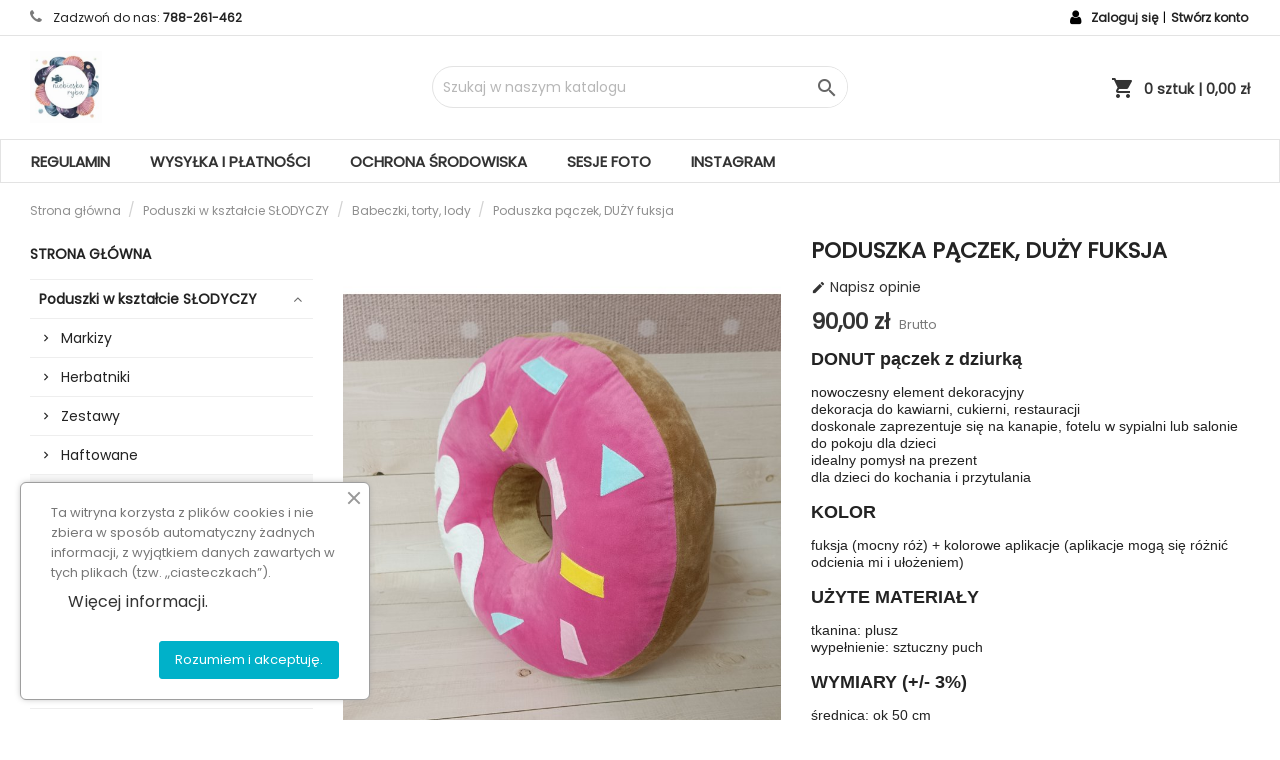

--- FILE ---
content_type: text/html; charset=utf-8
request_url: https://niebieskaryba.pl/babeczki-torty-lody/235-poduszka-paczek-duzy-fuksja.html
body_size: 21653
content:
<!doctype html>
<html lang="pl">

  <head>
    
      
  <meta charset="utf-8">


  <meta http-equiv="x-ua-compatible" content="ie=edge">



  <link rel="canonical" href="https://niebieskaryba.pl/babeczki-torty-lody/235-poduszka-paczek-duzy-fuksja.html">

  <title>DONUT pluszowa poduszka pączek</title>
  <meta name="description" content="Wielka, miękka i pluszowa poduszka w kształcie PĄCZKA. Kolor fuksja">
  <meta name="keywords" content="">
      <meta name="robots" content="index,index">
        <link rel="canonical" href="https://niebieskaryba.pl/babeczki-torty-lody/235-poduszka-paczek-duzy-fuksja.html">
    
        



  <meta name="viewport" content="width=device-width, initial-scale=1">




  <link rel="icon" type="image/vnd.microsoft.icon" href="https://niebieskaryba.pl/img/favicon.ico?1699994906">
  <link rel="shortcut icon" type="image/x-icon" href="https://niebieskaryba.pl/img/favicon.ico?1699994906">



    <link rel="stylesheet" href="https://niebieskaryba.pl/themes/mega_fashion_store/assets/css/theme.css" type="text/css" media="all">
  <link rel="stylesheet" href="https://niebieskaryba.pl/themes/mega_fashion_store/assets/css/font-awesome.css" type="text/css" media="all">
  <link rel="stylesheet" href="https://niebieskaryba.pl/modules/blockreassurance/views/dist/front.css" type="text/css" media="all">
  <link rel="stylesheet" href="https://niebieskaryba.pl/modules/ps_socialfollow/views/css/ps_socialfollow.css" type="text/css" media="all">
  <link rel="stylesheet" href="https://niebieskaryba.pl/modules/ps_searchbar/ps_searchbar.css" type="text/css" media="all">
  <link rel="stylesheet" href="https://niebieskaryba.pl/modules/przelewy24/views/css/p24_inside.css" type="text/css" media="all">
  <link rel="stylesheet" href="https://niebieskaryba.pl/modules/przelewy24/views/css/przelewy24.css" type="text/css" media="all">
  <link rel="stylesheet" href="https://niebieskaryba.pl/modules/productcomments/views/css/productcomments.css" type="text/css" media="all">
  <link rel="stylesheet" href="https://niebieskaryba.pl/modules/ets_cookie_banner/views/css/front.css" type="text/css" media="all">
  <link rel="stylesheet" href="https://niebieskaryba.pl/modules/ets_onepagecheckout/views/css/buy_now.css" type="text/css" media="all">
  <link rel="stylesheet" href="https://niebieskaryba.pl/modules/etstinymce/views/css/frontend.css" type="text/css" media="all">
  <link rel="stylesheet" href="https://niebieskaryba.pl/modules/fancybox/views/css/fancybox.css" type="text/css" media="all">
  <link rel="stylesheet" href="https://niebieskaryba.pl/modules/ddproductcomments/views/css/productcomments.css" type="text/css" media="all">
  <link rel="stylesheet" href="https://niebieskaryba.pl/modules/leoslideshow/views/css/typo/typo.css" type="text/css" media="all">
  <link rel="stylesheet" href="https://niebieskaryba.pl/modules/leoslideshow/views/css/iView/iview.css" type="text/css" media="all">
  <link rel="stylesheet" href="https://niebieskaryba.pl/modules/leoslideshow/views/css/iView/skin_4_responsive/style.css" type="text/css" media="all">
  <link rel="stylesheet" href="https://niebieskaryba.pl/js/jquery/ui/themes/base/minified/jquery-ui.min.css" type="text/css" media="all">
  <link rel="stylesheet" href="https://niebieskaryba.pl/js/jquery/ui/themes/base/minified/jquery.ui.theme.min.css" type="text/css" media="all">
  <link rel="stylesheet" href="https://niebieskaryba.pl/modules/blockwishlist/public/wishlist.css" type="text/css" media="all">
  <link rel="stylesheet" href="https://niebieskaryba.pl/modules/ps_imageslider/css/homeslider.css" type="text/css" media="all">
  <link rel="stylesheet" href="https://niebieskaryba.pl/modules/ps_legalcompliance/views/css/aeuc_front.css" type="text/css" media="all">




    <script type="text/javascript" src="https://niebieskaryba.pl/themes/mega_fashion_store/assets/js/jquery-1.11.0.min.js" ></script>


  <script type="text/javascript">
        var baseDir = "https:\/\/niebieskaryba.pl\/";
        var blockwishlistController = "https:\/\/niebieskaryba.pl\/module\/blockwishlist\/action";
        var disable_comment = "Criterion is not exists for this product.";
        var etsSeoFo = {"currentController":"product","conf":{"removeId":false}};
        var fancybox_caption = 1;
        var fancybox_cover_div = ".product-cover div";
        var fancybox_gallery = 1;
        var fancybox_thumbhover = 0;
        var fancybox_thumbs = ".thumb-container img";
        var moderation_active = 1;
        var prestashop = {"cart":{"products":[],"totals":{"total":{"type":"total","label":"Razem","amount":0,"value":"0,00\u00a0z\u0142"},"total_including_tax":{"type":"total","label":"Suma (brutto)","amount":0,"value":"0,00\u00a0z\u0142"},"total_excluding_tax":{"type":"total","label":"Suma (netto)","amount":0,"value":"0,00\u00a0z\u0142"}},"subtotals":{"products":{"type":"products","label":"Produkty","amount":0,"value":"0,00\u00a0z\u0142"},"discounts":null,"shipping":{"type":"shipping","label":"Wysy\u0142ka","amount":0,"value":""},"tax":null},"products_count":0,"summary_string":"0 sztuk","vouchers":{"allowed":1,"added":[]},"discounts":[],"minimalPurchase":0,"minimalPurchaseRequired":""},"currency":{"id":1,"name":"Z\u0142oty polski","iso_code":"PLN","iso_code_num":"985","sign":"z\u0142"},"customer":{"lastname":null,"firstname":null,"email":null,"birthday":null,"newsletter":null,"newsletter_date_add":null,"optin":null,"website":null,"company":null,"siret":null,"ape":null,"is_logged":false,"gender":{"type":null,"name":null},"addresses":[]},"language":{"name":"Polski (Polish)","iso_code":"pl","locale":"pl-PL","language_code":"pl","is_rtl":"0","date_format_lite":"Y-m-d","date_format_full":"Y-m-d H:i:s","id":1},"page":{"title":"","canonical":"https:\/\/niebieskaryba.pl\/babeczki-torty-lody\/235-poduszka-paczek-duzy-fuksja.html","meta":{"title":"DONUT pluszowa poduszka p\u0105czek","description":"Wielka, mi\u0119kka i pluszowa poduszka w kszta\u0142cie P\u0104CZKA. Kolor fuksja","keywords":"","robots":"index"},"page_name":"product","body_classes":{"lang-pl":true,"lang-rtl":false,"country-PL":true,"currency-PLN":true,"layout-left-column":true,"page-product":true,"tax-display-enabled":true,"product-id-235":true,"product-Poduszka p\u0105czek, DU\u017bY fuksja":true,"product-id-category-9":true,"product-id-manufacturer-0":true,"product-id-supplier-0":true,"product-available-for-order":true},"admin_notifications":[]},"shop":{"name":"Niebieska Ryba","logo":"https:\/\/niebieskaryba.pl\/img\/logo-1699994906.jpg","stores_icon":"https:\/\/niebieskaryba.pl\/img\/logo_stores.png","favicon":"https:\/\/niebieskaryba.pl\/img\/favicon.ico"},"urls":{"base_url":"https:\/\/niebieskaryba.pl\/","current_url":"https:\/\/niebieskaryba.pl\/babeczki-torty-lody\/235-poduszka-paczek-duzy-fuksja.html","shop_domain_url":"https:\/\/niebieskaryba.pl","img_ps_url":"https:\/\/niebieskaryba.pl\/img\/","img_cat_url":"https:\/\/niebieskaryba.pl\/img\/c\/","img_lang_url":"https:\/\/niebieskaryba.pl\/img\/l\/","img_prod_url":"https:\/\/niebieskaryba.pl\/img\/p\/","img_manu_url":"https:\/\/niebieskaryba.pl\/img\/m\/","img_sup_url":"https:\/\/niebieskaryba.pl\/img\/su\/","img_ship_url":"https:\/\/niebieskaryba.pl\/img\/s\/","img_store_url":"https:\/\/niebieskaryba.pl\/img\/st\/","img_col_url":"https:\/\/niebieskaryba.pl\/img\/co\/","img_url":"https:\/\/niebieskaryba.pl\/themes\/mega_fashion_store\/assets\/img\/","css_url":"https:\/\/niebieskaryba.pl\/themes\/mega_fashion_store\/assets\/css\/","js_url":"https:\/\/niebieskaryba.pl\/themes\/mega_fashion_store\/assets\/js\/","pic_url":"https:\/\/niebieskaryba.pl\/upload\/","pages":{"address":"https:\/\/niebieskaryba.pl\/adres","addresses":"https:\/\/niebieskaryba.pl\/adresy","authentication":"https:\/\/niebieskaryba.pl\/logowanie","cart":"https:\/\/niebieskaryba.pl\/koszyk","category":"https:\/\/niebieskaryba.pl\/index.php?controller=category","cms":"https:\/\/niebieskaryba.pl\/index.php?controller=cms","contact":"https:\/\/niebieskaryba.pl\/kontakt","discount":"https:\/\/niebieskaryba.pl\/rabaty","guest_tracking":"https:\/\/niebieskaryba.pl\/sledzenie-zamowien-gosci","history":"https:\/\/niebieskaryba.pl\/historia-zamowien","identity":"https:\/\/niebieskaryba.pl\/dane-osobiste","index":"https:\/\/niebieskaryba.pl\/","my_account":"https:\/\/niebieskaryba.pl\/moje-konto","order_confirmation":"https:\/\/niebieskaryba.pl\/potwierdzenie-zamowienia","order_detail":"https:\/\/niebieskaryba.pl\/index.php?controller=order-detail","order_follow":"https:\/\/niebieskaryba.pl\/sledzenie-zamowienia","order":"https:\/\/niebieskaryba.pl\/zam\u00f3wienie","order_return":"https:\/\/niebieskaryba.pl\/index.php?controller=order-return","order_slip":"https:\/\/niebieskaryba.pl\/potwierdzenie-zwrotu","pagenotfound":"https:\/\/niebieskaryba.pl\/nie-znaleziono-strony","password":"https:\/\/niebieskaryba.pl\/odzyskiwanie-hasla","pdf_invoice":"https:\/\/niebieskaryba.pl\/index.php?controller=pdf-invoice","pdf_order_return":"https:\/\/niebieskaryba.pl\/index.php?controller=pdf-order-return","pdf_order_slip":"https:\/\/niebieskaryba.pl\/index.php?controller=pdf-order-slip","prices_drop":"https:\/\/niebieskaryba.pl\/promocje","product":"https:\/\/niebieskaryba.pl\/index.php?controller=product","search":"https:\/\/niebieskaryba.pl\/szukaj","sitemap":"https:\/\/niebieskaryba.pl\/Mapa strony","stores":"https:\/\/niebieskaryba.pl\/nasze-sklepy","supplier":"https:\/\/niebieskaryba.pl\/dostawcy","register":"https:\/\/niebieskaryba.pl\/logowanie?create_account=1","order_login":"https:\/\/niebieskaryba.pl\/zam\u00f3wienie?login=1"},"alternative_langs":[],"theme_assets":"\/themes\/mega_fashion_store\/assets\/","actions":{"logout":"https:\/\/niebieskaryba.pl\/?mylogout="},"no_picture_image":{"bySize":{"cart_default":{"url":"https:\/\/niebieskaryba.pl\/img\/p\/pl-default-cart_default.jpg","width":80,"height":100},"small_default":{"url":"https:\/\/niebieskaryba.pl\/img\/p\/pl-default-small_default.jpg","width":80,"height":100},"medium_default":{"url":"https:\/\/niebieskaryba.pl\/img\/p\/pl-default-medium_default.jpg","width":360,"height":450},"home_default":{"url":"https:\/\/niebieskaryba.pl\/img\/p\/pl-default-home_default.jpg","width":360,"height":450},"large_default":{"url":"https:\/\/niebieskaryba.pl\/img\/p\/pl-default-large_default.jpg","width":736,"height":920}},"small":{"url":"https:\/\/niebieskaryba.pl\/img\/p\/pl-default-cart_default.jpg","width":80,"height":100},"medium":{"url":"https:\/\/niebieskaryba.pl\/img\/p\/pl-default-medium_default.jpg","width":360,"height":450},"large":{"url":"https:\/\/niebieskaryba.pl\/img\/p\/pl-default-large_default.jpg","width":736,"height":920},"legend":""}},"configuration":{"display_taxes_label":true,"display_prices_tax_incl":true,"is_catalog":false,"show_prices":true,"opt_in":{"partner":false},"quantity_discount":{"type":"discount","label":"Rabat Jednostkowy"},"voucher_enabled":1,"return_enabled":0},"field_required":[],"breadcrumb":{"links":[{"title":"Strona g\u0142\u00f3wna","url":"https:\/\/niebieskaryba.pl\/"},{"title":"Poduszki w kszta\u0142cie S\u0141ODYCZY","url":"https:\/\/niebieskaryba.pl\/18-poduszki-w-ksztalcie-slodyczy"},{"title":"Babeczki, torty, lody","url":"https:\/\/niebieskaryba.pl\/9-babeczki-torty-lody"},{"title":"Poduszka p\u0105czek, DU\u017bY fuksja","url":"https:\/\/niebieskaryba.pl\/babeczki-torty-lody\/235-poduszka-paczek-duzy-fuksja.html"}],"count":4},"link":{"protocol_link":"https:\/\/","protocol_content":"https:\/\/"},"time":1769371029,"static_token":"aa303db083fefbfcd63aee6964cf96cd","token":"d3a43f7e2e4feb6473f1eff8b41ad776","debug":false};
        var productcomment_added = "Thanks for your Review. Your comment has been added!";
        var productcomment_added_moderation = "Dzi\u0119kujemy za wys\u0142anie opinii. B\u0119dzie wkr\u00f3tce dost\u0119pna po zatwierdzeniu przez moderatora.";
        var productcomments_controller_url = "https:\/\/niebieskaryba.pl\/module\/ddproductcomments\/default";
        var productcomments_url_rewrite = "1";
        var productsAlreadyTagged = [];
        var psemailsubscription_subscription = "https:\/\/niebieskaryba.pl\/module\/ps_emailsubscription\/subscription";
        var psr_icon_color = "#F19D76";
        var removeFromWishlistUrl = "https:\/\/niebieskaryba.pl\/module\/blockwishlist\/action?action=deleteProductFromWishlist";
        var secure_key = "b6f85465323be2f6c14fd746f2d0e578";
        var wishlistAddProductToCartUrl = "https:\/\/niebieskaryba.pl\/module\/blockwishlist\/action?action=addProductToCart";
        var wishlistUrl = "https:\/\/niebieskaryba.pl\/module\/blockwishlist\/view";
      </script>



  <script async src="https://www.googletagmanager.com/gtag/js?id=G-JX0XM6Q1LY"></script>
<script>
  window.dataLayer = window.dataLayer || [];
  function gtag(){dataLayer.push(arguments);}
  gtag('js', new Date());
  gtag(
    'config',
    'G-JX0XM6Q1LY',
    {
      'debug_mode':false
                      }
  );
</script>





    
    
  <meta property="og:type" content="product">
  <meta property="og:url" content="https://niebieskaryba.pl/babeczki-torty-lody/235-poduszka-paczek-duzy-fuksja.html">
  <meta property="og:title" content="DONUT pluszowa poduszka pączek">
  <meta property="og:site_name" content="Niebieska Ryba">
  <meta property="og:description" content="Wielka, miękka i pluszowa poduszka w kształcie PĄCZKA. Kolor fuksja">
  <meta property="og:image" content="https://niebieskaryba.pl/984-large_default/poduszka-paczek-duzy-fuksja.jpg">
      <meta property="product:pretax_price:amount" content="90">
    <meta property="product:pretax_price:currency" content="PLN">
    <meta property="product:price:amount" content="90">
    <meta property="product:price:currency" content="PLN">
      <meta property="product:weight:value" content="1.000000">
  <meta property="product:weight:units" content="kg">
  
          <meta property="og:type" content="product">
      <meta property="og:url" content="https://niebieskaryba.pl/babeczki-torty-lody/235-poduszka-paczek-duzy-fuksja.html">
      <meta property="og:title" content="DONUT pluszowa poduszka pączek">
      <meta property="og:site_name" content="Niebieska Ryba">
      <meta property="og:description" content="Wielka, miękka i pluszowa poduszka w kształcie PĄCZKA. Kolor fuksja">
      <meta property="og:image" content="https://niebieskaryba.pl/984-large_default/poduszka-paczek-duzy-fuksja.jpg">
              <meta property="product:pretax_price:amount" content="90">
      <meta property="product:pretax_price:currency" content="PLN">
      <meta property="product:price:amount" content="90">
      <meta property="product:price:currency" content="PLN">
              <meta property="product:weight:value" content="1.000000">
      <meta property="product:weight:units" content="kg">
              <meta name="twitter:title" content="DONUT pluszowa poduszka pączek">
      <meta name="twitter:description" content="Wielka, miękka i pluszowa poduszka w kształcie PĄCZKA. Kolor fuksja">
      <meta name="twitter:image" content="https://niebieskaryba.pl/984-large_default/poduszka-paczek-duzy-fuksja.jpg">
      <meta name="twitter:card" content="summary_large_image">
                                          <script type='application/ld+json' class='ets-seo-schema-graph--main'>
            {"@context":"https://schema.org","@graph":[{"@type":"WebSite","@id":"https://niebieskaryba.pl/#website","url":"https://niebieskaryba.pl/","name":"Niebieska Ryba","potentialAction":{"@type":"SearchAction","target":"https://niebieskaryba.pl/search?s={search_term_string}","query-input":"required name=search_term_string"}},{"@type":"BreadcrumbList","@id":"https://niebieskaryba.pl/#breadcrumb","itemListElement":[{"@type":"ListItem","position":1,"item":{"@type":"WebPage","name":"Home","@id":"https://niebieskaryba.pl/?id_product=235&rewrite=poduszka-paczek-duzy","url":"https://niebieskaryba.pl/?id_product=235&rewrite=poduszka-paczek-duzy"}},{"@type":"ListItem","position":2,"item":{"@type":"WebPage","name":"Babeczki, torty, lody","@id":"https://niebieskaryba.pl/9-babeczki-torty-lody","url":"https://niebieskaryba.pl/9-babeczki-torty-lody"}},{"@type":"ListItem","position":3,"item":{"@type":"WebPage","name":"Poduszka p\u0105czek, DU\u017bY fuksja","@id":"https://niebieskaryba.pl/babeczki-torty-lody/235-poduszka-paczek-duzy-fuksja.html","url":"https://niebieskaryba.pl/babeczki-torty-lody/235-poduszka-paczek-duzy-fuksja.html"}}]}]}
        </script>
    
  </head>

  <body id="product" class="lang-pl country-pl currency-pln layout-left-column page-product tax-display-enabled product-id-235 product-poduszka-paczek-duZy-fuksja product-id-category-9 product-id-manufacturer-0 product-id-supplier-0 product-available-for-order">

    
      
    

    <main>
      
              

      <header id="header">
        
          
  <div class="header-banner">
    
  </div>



  <nav class="header-nav">
	<div class="container">
          <div class="col-md-12 col-xs-12">
            <div id="_desktop_contact_link">
<div id="contact-link">
    	<i class="fa fa-phone"></i>
            Zadzwoń do nas: <span>788-261-462</span>
      </div>
</div>


            <div id="_desktop_user_info">
  <div class="user-info">
    	<div class="hidden-md-down" style="display: inline-block;">
	<i class="fa fa-user fa-fw icon" aria-hidden="true"></i></div>
			<a class="account" href="https://niebieskaryba.pl/moje-konto" title="Zaloguj się do swojego konta klienta" rel="nofollow">Zaloguj się</a>

			<div class="hidden-md-down" style="display: inline-block;">|</div>

			<a class="account" href="https://niebieskaryba.pl/logowanie?create_account=1" title="Nie masz konta? Załóż je tutaj" rel="nofollow">Stwórz konto</a>
      </div>
</div>

      </div>
    </div>
  </nav>



  <div class="header-top">
    <div class="container">
       <a href="https://niebieskaryba.pl/" class="col-md-4" id="_desktop_logo">
			<img class="logo img-responsive" src="https://niebieskaryba.pl/img/logo-1699994906.jpg" alt="Niebieska Ryba">
		</a>
		<!-- Block search module TOP -->
<div id="_desktop_search_plugin" class="col-lg-4 col-md-4 col-sm-12 search-widget hidden-sm-down ">
	<div id="search_plugin" data-search-controller-url="//niebieskaryba.pl/szukaj">
		<form method="get" action="//niebieskaryba.pl/szukaj">
			<input type="hidden" name="controller" value="search">
			<input type="text" name="s" value="" placeholder="Szukaj w naszym katalogu" aria-label="Szukaj">
			<button type="submit">
				<i class="material-icons search">&#xE8B6;</i>
				<span class="hidden-xl-down">Szukaj</span>
			</button>
		</form>
	</div>
</div>
<!-- /Block search module TOP -->
<div id="_desktop_cart">
	<div class="cart_top">
		<div class="blockcart cart-preview inactive" data-refresh-url="//niebieskaryba.pl/module/ps_shoppingcart/ajax">
	
				<div class="cart_index_title">
					<a class="cart_link" rel="nofollow" href="//niebieskaryba.pl/koszyk?action=show">
						<i class="material-icons shopping-cart">shopping_cart</i>
						<span class="cart-products-count">
							0 sztuk<span> | 0,00 zł</span>
						</span>
					</a>
				</div>

				<div id="koszykajax">
					<ul class="cart_products">
											<li>W koszyku nie ma jeszcze produktów</li>
															</ul>
					<ul class="cart-podsumowanie">
						<li>
							<span class="text">Wysyłka</span>
							<span class="value"></span>
							<span class="clearfix"></span>
						</li>
						
					   <li>
						
													
						</li>

						<li>
							<span class="text">Razem</span>
							<span class="value">0,00 zł</span>
							<span class="clearfix"></span>
						</li>

					</ul>

					<div class="cart-przyciski">
					<a class="btn btn-primary viewcart koszyk" rel="nofollow" href="//niebieskaryba.pl/koszyk?action=show">Koszyk</a>
						<a class="btn btn-primary viewcart" href="https://niebieskaryba.pl/zamówienie">Przejdź do realizacji zamówienia</a>
					</div>

				</div>
			
		</div>

	</div>

</div>

		
		<div class="clearfix"></div>
    </div>

	<div id="mobile_menu" class="hidden-md-up">
		<div class="container">
			<div id="menu-ikona" class="menu-button"><i class="material-icons">&#xE5D2;</i></div>
			<div id="search-ikona" class="menu-button"><i class="material-icons">&#xE8B6;</i></div>
			<div id="user-ikona" class="menu-button"><i class="material-icons">&#xE7FF;</i></div>
			<div id="_mobile_cart" class="menu-button"></div>
		</div>
		<div class="clearfix"></div>
	</div>

	<div class="menu-background">
		<div class="container">
			<div id="mobile_top_menu_wrappersecond" class="mobile_menu_open hidden-md-up" style="display:none;">
				<div class="js-top-menu mobile" id="_mobile_top_menu"></div>
			</div>

			<div id="mobile_search_wrapper" class="mobile_menu_open hidden-md-up" style="display:none;">
			<div id="_mobile_search_plugin"></div>
			</div>

			<div id="mobile_user_wrapper" class="mobile_menu_open hidden-md-up" style="display:none;">
			<div id="_mobile_user_info"></div>
			</div>
		
			  

<div class="menu js-top-menu position-static hidden-sm-down" id="_desktop_top_menu">
    
          <ul class="top-menu" id="top-menu" data-depth="0">
                    <li class="cms-page" id="cms-page-2">
                          <a
                class="dropdown-item"
                href="https://niebieskaryba.pl/content/2-regulamin" data-depth="0"
                              >
                                Regulamin
              </a>
                          </li>
                    <li class="cms-page" id="cms-page-8">
                          <a
                class="dropdown-item"
                href="https://niebieskaryba.pl/content/8-wysylka" data-depth="0"
                              >
                                Wysyłka i płatności
              </a>
                          </li>
                    <li class="cms-page" id="cms-page-9">
                          <a
                class="dropdown-item"
                href="https://niebieskaryba.pl/content/9-ochrona-srodowiska" data-depth="0"
                              >
                                Ochrona środowiska
              </a>
                          </li>
                    <li class="cms-page" id="cms-page-11">
                          <a
                class="dropdown-item"
                href="https://niebieskaryba.pl/content/11-sesje-foto" data-depth="0"
                              >
                                Sesje foto
              </a>
                          </li>
                    <li class="link" id="lnk-instagram">
                          <a
                class="dropdown-item"
                href="https://www.instagram.com/niebieskaryba/" data-depth="0"
                 target="_blank"               >
                                Instagram
              </a>
                          </li>
              </ul>
    
    <div class="clearfix"></div>
</div>

			  
		</div>
	</div>
  </div>

        
      </header>

      
        
<aside id="notifications">
  <div class="container">
    
    
    
      </div>
</aside>
      

      <section id="wrapper">
        
        <div class="container">
          
            <nav data-depth="4" class="breadcrumb hidden-sm-down">
  <ol itemscope itemtype="http://schema.org/BreadcrumbList">
    
              
          <li itemprop="itemListElement" itemscope itemtype="http://schema.org/ListItem">
            <a itemprop="item" href="https://niebieskaryba.pl/">
              <span itemprop="name">Strona główna</span>
            </a>
            <meta itemprop="position" content="1">
          </li>
        
              
          <li itemprop="itemListElement" itemscope itemtype="http://schema.org/ListItem">
            <a itemprop="item" href="https://niebieskaryba.pl/18-poduszki-w-ksztalcie-slodyczy">
              <span itemprop="name">Poduszki w kształcie SŁODYCZY</span>
            </a>
            <meta itemprop="position" content="2">
          </li>
        
              
          <li itemprop="itemListElement" itemscope itemtype="http://schema.org/ListItem">
            <a itemprop="item" href="https://niebieskaryba.pl/9-babeczki-torty-lody">
              <span itemprop="name">Babeczki, torty, lody</span>
            </a>
            <meta itemprop="position" content="3">
          </li>
        
              
          <li itemprop="itemListElement" itemscope itemtype="http://schema.org/ListItem">
            <a itemprop="item" href="https://niebieskaryba.pl/babeczki-torty-lody/235-poduszka-paczek-duzy-fuksja.html">
              <span itemprop="name">Poduszka pączek, DUŻY fuksja</span>
            </a>
            <meta itemprop="position" content="4">
          </li>
        
          
  </ol>
</nav>
          

			  
				<div id="left-column" class="kolumny col-xs-12 col-sm-4 col-md-3">
				  

<div class="block-categories block">
	<div class="h6 text-uppercase facet-label">
		<a href="https://niebieskaryba.pl/2-strona-glowna" title="Kategorie">Strona główna</a>
	</div>
    <div class="block_content">
		<ul class="kategorie menulewe">
			
  <li><a href="https://niebieskaryba.pl/18-poduszki-w-ksztalcie-slodyczy" >Poduszki w kształcie SŁODYCZY</a><ul>
  <li><a href="https://niebieskaryba.pl/3-markizy" >Markizy</a></li><li><a href="https://niebieskaryba.pl/6-herbatniki" >Herbatniki</a></li><li><a href="https://niebieskaryba.pl/10-zestawy" >Zestawy</a></li><li><a href="https://niebieskaryba.pl/11-haftowane" >Haftowane</a></li><li><a href="https://niebieskaryba.pl/9-babeczki-torty-lody" class="selected">Babeczki, torty, lody</a></li></ul></li><li><a href="https://niebieskaryba.pl/13-maskotki-i-przytulaki" >Maskotki i przytulaki</a><ul>
  <li><a href="https://niebieskaryba.pl/22-pluszaki" >Pluszaki</a></li><li><a href="https://niebieskaryba.pl/78-psiaki" >Psiaki</a></li><li><a href="https://niebieskaryba.pl/79-kociaki" >Kociaki</a></li><li><a href="https://niebieskaryba.pl/50-reklamowe" >Reklamowe</a></li><li><a href="https://niebieskaryba.pl/71-metryczki" >Metryczki</a></li></ul></li><li><a href="https://niebieskaryba.pl/76-breloczki" >Breloczki</a></li><li><a href="https://niebieskaryba.pl/65-specjalne-okazje" >Specjalne okazje</a><ul>
  <li><a href="https://niebieskaryba.pl/66-boze-narodzenie" >Boże Narodzenie</a></li><li><a href="https://niebieskaryba.pl/67-wielkanoc" >Wielkanoc</a></li><li><a href="https://niebieskaryba.pl/68-urodziny-chrzest-komunia-slub" >Urodziny, chrzest, komunia, ślub</a></li><li><a href="https://niebieskaryba.pl/72-bon-prezentowy" >BON PREZENTOWY</a></li><li><a href="https://niebieskaryba.pl/73-kostiumy-dla-animatorow" >Kostiumy dla animatorów</a></li></ul></li><li><a href="https://niebieskaryba.pl/35-dom-dekoracje-i-ozdoby" >Dom - dekoracje i ozdoby</a><ul>
  <li><a href="https://niebieskaryba.pl/36-pufy-siedziska-i-poduszki-podlogowe" >Pufy, siedziska i poduszki podłogowe</a></li><li><a href="https://niebieskaryba.pl/43-maty-dla-dzieci" >Maty dla dzieci</a></li><li><a href="https://niebieskaryba.pl/44-poduszki-rozne" >Poduszki RÓŻNE</a></li></ul></li><li><a href="https://niebieskaryba.pl/74-akcesoria-dla-fotografow" >Akcesoria dla fotografów</a><ul>
  <li><a href="https://niebieskaryba.pl/75-zestawy-do-sesji" >Zestawy do sesji</a></li><li><a href="https://niebieskaryba.pl/77-wypozyczalnia" >Wypożyczalnia</a></li></ul></li>
		</ul>
	</div>

</div>

				  					
				  				</div>
			  

          
  <div id="content-wrapper" class="left-column col-xs-12 col-sm-8 col-md-9">
    
    

  <section id="main">
    <meta itemprop="url" content="https://niebieskaryba.pl/babeczki-torty-lody/235-poduszka-paczek-duzy-fuksja.html">

    <div class="row">
      <div class="col-md-6">
        
          <section class="page-content" id="content">
            
                            
                <div class="images-container">
    
        <div class="product-cover">
            <img class="js-qv-product-cover" src="https://niebieskaryba.pl/984-large_default/poduszka-paczek-duzy-fuksja.jpg" alt="" title="" style="width:100%;" itemprop="image">
            <div class="layer hidden-sm-down" data-toggle="modal" data-target="#product-modal">
                <i class="material-icons zoom-in">&#xE8FF;</i>
                <script async src="https://www.googletagmanager.com/gtag/js?id=G-JX0XM6Q1LY"></script>
<script>
  window.dataLayer = window.dataLayer || [];
  function gtag(){dataLayer.push(arguments);}
  gtag('js', new Date());
  gtag(
    'config',
    'G-JX0XM6Q1LY',
    {
      'debug_mode':false
                      }
  );
</script>


            </div>
        </div>
    

    

        
                <div class="js-qv-mask mask additional_slider">
                        <ul id="thumbnailCarousel" class="product_list thumbnail-carousel">
                
                                            <li class="thumb-container item">
                            <img
                                    class="thumb js-thumb  selected "
                                    data-image-medium-src="https://niebieskaryba.pl/984-medium_default/poduszka-paczek-duzy-fuksja.jpg"
                                    data-image-large-src="https://niebieskaryba.pl/984-large_default/poduszka-paczek-duzy-fuksja.jpg"
                                    src="https://niebieskaryba.pl/984-home_default/poduszka-paczek-duzy-fuksja.jpg"
                                    alt=""
                                    title=""
                                    width="100"
                                    itemprop="image"
                            >
                        </li>
                                            <li class="thumb-container item">
                            <img
                                    class="thumb js-thumb "
                                    data-image-medium-src="https://niebieskaryba.pl/985-medium_default/poduszka-paczek-duzy-fuksja.jpg"
                                    data-image-large-src="https://niebieskaryba.pl/985-large_default/poduszka-paczek-duzy-fuksja.jpg"
                                    src="https://niebieskaryba.pl/985-home_default/poduszka-paczek-duzy-fuksja.jpg"
                                    alt=""
                                    title=""
                                    width="100"
                                    itemprop="image"
                            >
                        </li>
                                            <li class="thumb-container item">
                            <img
                                    class="thumb js-thumb "
                                    data-image-medium-src="https://niebieskaryba.pl/986-medium_default/poduszka-paczek-duzy-fuksja.jpg"
                                    data-image-large-src="https://niebieskaryba.pl/986-large_default/poduszka-paczek-duzy-fuksja.jpg"
                                    src="https://niebieskaryba.pl/986-home_default/poduszka-paczek-duzy-fuksja.jpg"
                                    alt=""
                                    title=""
                                    width="100"
                                    itemprop="image"
                            >
                        </li>
                                    </ul>

                                    <div class="SliderNavigation">
                        <a class="btn prev slider_thumb_prev">&nbsp;</a>
                        <a class="btn next slider_thumb_next">&nbsp;</a>
                    </div>
                        </div>
    
</div>

              
              <div class="scroll-box-arrows">
                <i class="material-icons left">&#xE314;</i>
                <i class="material-icons right">&#xE315;</i>
              </div>

            
          </section>
        
        </div>
        <div class="col-md-6">
          
            
              <h1 class="h1" itemprop="name">Poduszka pączek, DUŻY fuksja</h1>
            
          
		  	
								    <div id="product_comments_block_extra" >
                <div class="comments_advices">
                                        <a class="create-comment-form" href="javascript:void(0);"><i class="material-icons comments" aria-hidden="true">&#xE254;</i> Napisz opinie</a>
                    </div>
    </div>
<!--  /Module ProductComments -->			
          
              <div class="product-prices">
    
          

    
      <div
        class="product-price h5 "
        itemprop="offers"
        itemscope
        itemtype="https://schema.org/Offer"
      >
        <link itemprop="availability" href="https://schema.org/InStock"/>
        <meta itemprop="priceCurrency" content="PLN">

        <div class="current-price">
          <span itemprop="price" content="90">90,00 zł</span>

                  </div>

        
                  
      </div>
    

    
          

    
          

    
          

    

    <div class="tax-shipping-delivery-label">
              Brutto
                    
              
                        </div>
  </div>
          
          <div class="product-information">
            
              <div id="product-description-short-235" itemprop="description"><h4><span style="font-family:tahoma, arial, helvetica, sans-serif;">DONUT pączek z dziurką<br /></span></h4>
<ul>
<li style="font-family:tahoma, arial, helvetica, sans-serif;"><span style="font-family:tahoma, arial, helvetica, sans-serif;">nowoczesny element dekoracyjny</span></li>
<li style="font-family:tahoma, arial, helvetica, sans-serif;"><span style="font-family:tahoma, arial, helvetica, sans-serif;">dekoracja do kawiarni, cukierni, restauracji</span></li>
<li style="font-family:tahoma, arial, helvetica, sans-serif;"><span style="font-family:tahoma, arial, helvetica, sans-serif;">doskonale zaprezentuje się na kanapie, fotelu w sypialni lub salonie </span></li>
<li style="font-family:tahoma, arial, helvetica, sans-serif;"><span style="font-family:tahoma, arial, helvetica, sans-serif;">do pokoju dla dzieci</span></li>
<li style="font-family:tahoma, arial, helvetica, sans-serif;"><span style="font-family:tahoma, arial, helvetica, sans-serif;">idealny pomysł na prezent</span></li>
<li style="font-family:tahoma, arial, helvetica, sans-serif;"><span style="font-family:tahoma, arial, helvetica, sans-serif;">dla dzieci do kochania i przytulania</span></li>
</ul>
<address></address>
<h4><span style="font-family:tahoma, arial, helvetica, sans-serif;">KOLOR</span></h4>
<ul>
<li style="font-family:tahoma, arial, helvetica, sans-serif;">fuksja (mocny róż) + kolorowe aplikacje (aplikacje mogą się różnić odcienia mi i ułożeniem)</li>
</ul>
<h4><span style="font-family:tahoma, arial, helvetica, sans-serif;">UŻYTE MATERIAŁY</span></h4>
<ul>
<li style="font-family:tahoma, arial, helvetica, sans-serif;">tkanina: plusz</li>
<li style="font-family:tahoma, arial, helvetica, sans-serif;">wypełnienie: sztuczny puch</li>
</ul>
<h4><span style="font-family:tahoma, arial, helvetica, sans-serif;">WYMIARY (+/- 3%)</span></h4>
<ul>
<li style="font-family:tahoma, arial, helvetica, sans-serif;">średnica: ok 50 cm</li>
<li style="font-family:tahoma, arial, helvetica, sans-serif;">grubość: ok 18 cm</li>
<li style="font-family:tahoma, arial, helvetica, sans-serif;">waga: 1 kg</li>
</ul></div>
            

            
            <div class="product-actions">
              
                <form action="https://niebieskaryba.pl/koszyk" method="post" id="add-to-cart-or-refresh">
                  <input type="hidden" name="token" value="aa303db083fefbfcd63aee6964cf96cd">
                  <input type="hidden" name="id_product" value="235" id="product_page_product_id">
                  <input type="hidden" name="id_customization" value="0" id="product_customization_id">

                  
                    <div class="product-variants">
  </div>
                  

                  
                                      

                  
                    <section class="product-discounts">
  </section>
                  

                  
                    <div class="product-add-to-cart">
      <span class="control-label">Ilość</span>

    
      <div class="product-quantity clearfix">
        <div class="qty">
          <input
            type="number"
            name="qty"
            id="quantity_wanted"
            value="1"
            class="input-group"
            min="1"
            aria-label="Ilość"
          >
        </div>

        <div class="add">
          <button
            class="btn btn-primary add-to-cart"
            data-button-action="add-to-cart"
            type="submit"
                      >
            <i class="material-icons shopping-cart">&#xE547;</i>
            Dodaj do koszyka
          </button>
        </div>

        <div class="custom-addtocart-wrapper">
    <button class="btn btn-primary custom-addtocart"
            data-id-product="235"
            data-id-product-attribute="0">
        <i class="material-icons shopping-cart">shopping_cart</i> Kup teraz
    </button>
</div>

		
		        
                    <div class="product-additional-info">
  

      <div class="social-sharing">
      <span>Udostępnij</span>
      <ul>
                  <li class="facebook icon-gray"><a href="https://www.facebook.com/sharer.php?u=https%3A%2F%2Fniebieskaryba.pl%2Fbabeczki-torty-lody%2F235-poduszka-paczek-duzy-fuksja.html" class="text-hide" title="Udostępnij" target="_blank">Udostępnij</a></li>
              </ul>
    </div>
  

</div>
                  
      </div>
    

    
      <span id="product-availability">
                              <i class="material-icons rtl-no-flip product-available">&#xE5CA;</i>
                    CZAS REALIZACJI ZAMÓWIENIA 5 DNI ROBOCZYCH
              </span>
    

    
      <p class="product-minimal-quantity">
              </p>
    
  </div>
                  


                                    
                </form>
              

            </div>

            
              
            
        </div>
      </div>
    </div>

            
              <div class="tabs">
                <ul class="nav nav-tabs" role="tablist">
                                      <li class="nav-item">
                       <a
                         class="nav-link active"
                         data-toggle="tab"
                         href="#description"
                         role="tab"
                         aria-controls="description"
                          aria-selected="true">Opis</a>
                    </li>
                                                                        					
												<li class="nav-item">
    <a class="nav-link ddcommenttab" data-toggle="tab" href="#product-comment">Komentarze</a>
</li>					
                </ul>

                <div class="tab-content" id="tab-content">
                 <div class="tab-pane fade in active" id="description" role="tabpanel">
                   
                     <div class="product-description"><p><span style="font-family:tahoma, arial, helvetica, sans-serif;">Ta poduszka jest stworzona z myślą o komforcie i relaksie. </span></p>
<p><span style="font-family:tahoma, arial, helvetica, sans-serif;">Wykonana z najwyższej jakości miękkiego pluszu, zapewnia niezrównaną miękkość i przyjemność dotyku. Jej powierzchnia jest idealna do leżenia, siedzenia lub nawet do przytulania się podczas oglądania ulubionego filmu czy czytania książki.</span></p>
<p><span style="font-family:tahoma, arial, helvetica, sans-serif;">Wielki pluszowy pączek jest nie tylko wygodną poduszką, ale także stylowym dodatkiem do twojego wnętrza. Jego ciekawe kolory i atrakcyjny design dodają uroku i charakteru każdemu pomieszczeniu, a jego wyrazista forma przyciąga uwagę!</span></p>
<p><span style="font-family:tahoma, arial, helvetica, sans-serif;">Ta poduszka ma również praktyczne zastosowanie jako poduszka podłogowa. Jej duża powierzchnia zapewnia wygodne miejsce do siedzenia lub leżenia na podłodze, idealne do relaksu lub zabawy z dziećmi. Dodatkowo, jej miękka konstrukcja absorbuje wstrząsy i zapewnia ochronę przed twardą i zimną podłogą.</span></p></div>
                   
                 </div>

                 
                   <div class="tab-pane fade"
     id="product-details"
     data-product="{&quot;id_shop_default&quot;:&quot;1&quot;,&quot;id_manufacturer&quot;:&quot;0&quot;,&quot;id_supplier&quot;:&quot;0&quot;,&quot;reference&quot;:&quot;&quot;,&quot;is_virtual&quot;:&quot;0&quot;,&quot;delivery_in_stock&quot;:&quot;&quot;,&quot;delivery_out_stock&quot;:&quot;&quot;,&quot;id_category_default&quot;:&quot;9&quot;,&quot;on_sale&quot;:&quot;0&quot;,&quot;online_only&quot;:&quot;0&quot;,&quot;ecotax&quot;:0,&quot;minimal_quantity&quot;:&quot;1&quot;,&quot;low_stock_threshold&quot;:null,&quot;low_stock_alert&quot;:&quot;0&quot;,&quot;price&quot;:&quot;90,00\u00a0z\u0142&quot;,&quot;unity&quot;:&quot;&quot;,&quot;unit_price_ratio&quot;:&quot;0.000000&quot;,&quot;additional_shipping_cost&quot;:&quot;0.000000&quot;,&quot;customizable&quot;:&quot;0&quot;,&quot;text_fields&quot;:&quot;0&quot;,&quot;uploadable_files&quot;:&quot;0&quot;,&quot;redirect_type&quot;:&quot;301-category&quot;,&quot;id_type_redirected&quot;:&quot;0&quot;,&quot;available_for_order&quot;:&quot;1&quot;,&quot;available_date&quot;:&quot;0000-00-00&quot;,&quot;show_condition&quot;:&quot;0&quot;,&quot;condition&quot;:&quot;new&quot;,&quot;show_price&quot;:&quot;1&quot;,&quot;indexed&quot;:&quot;1&quot;,&quot;visibility&quot;:&quot;both&quot;,&quot;cache_default_attribute&quot;:&quot;0&quot;,&quot;advanced_stock_management&quot;:&quot;0&quot;,&quot;date_add&quot;:&quot;2023-02-19 11:45:05&quot;,&quot;date_upd&quot;:&quot;2024-08-27 10:54:01&quot;,&quot;pack_stock_type&quot;:&quot;3&quot;,&quot;meta_description&quot;:&quot;Wielka, mi\u0119kka i pluszowa poduszka w kszta\u0142cie P\u0104CZKA. Kolor fuksja&quot;,&quot;meta_keywords&quot;:&quot;&quot;,&quot;meta_title&quot;:&quot;DONUT pluszowa poduszka p\u0105czek&quot;,&quot;link_rewrite&quot;:&quot;poduszka-paczek-duzy-fuksja&quot;,&quot;name&quot;:&quot;Poduszka p\u0105czek, DU\u017bY fuksja&quot;,&quot;description&quot;:&quot;&lt;p&gt;&lt;span style=\&quot;font-family:tahoma, arial, helvetica, sans-serif;\&quot;&gt;Ta poduszka jest stworzona z my\u015bl\u0105 o komforcie i relaksie. &lt;\/span&gt;&lt;\/p&gt;\n&lt;p&gt;&lt;span style=\&quot;font-family:tahoma, arial, helvetica, sans-serif;\&quot;&gt;Wykonana z najwy\u017cszej jako\u015bci mi\u0119kkiego pluszu, zapewnia niezr\u00f3wnan\u0105 mi\u0119kko\u015b\u0107 i przyjemno\u015b\u0107 dotyku. Jej powierzchnia jest idealna do le\u017cenia, siedzenia lub nawet do przytulania si\u0119 podczas ogl\u0105dania ulubionego filmu czy czytania ksi\u0105\u017cki.&lt;\/span&gt;&lt;\/p&gt;\n&lt;p&gt;&lt;span style=\&quot;font-family:tahoma, arial, helvetica, sans-serif;\&quot;&gt;Wielki pluszowy p\u0105czek jest nie tylko wygodn\u0105 poduszk\u0105, ale tak\u017ce stylowym dodatkiem do twojego wn\u0119trza. Jego ciekawe kolory i atrakcyjny design dodaj\u0105 uroku i charakteru ka\u017cdemu pomieszczeniu, a jego wyrazista forma przyci\u0105ga uwag\u0119!&lt;\/span&gt;&lt;\/p&gt;\n&lt;p&gt;&lt;span style=\&quot;font-family:tahoma, arial, helvetica, sans-serif;\&quot;&gt;Ta poduszka ma r\u00f3wnie\u017c praktyczne zastosowanie jako poduszka pod\u0142ogowa. Jej du\u017ca powierzchnia zapewnia wygodne miejsce do siedzenia lub le\u017cenia na pod\u0142odze, idealne do relaksu lub zabawy z dzie\u0107mi. Dodatkowo, jej mi\u0119kka konstrukcja absorbuje wstrz\u0105sy i zapewnia ochron\u0119 przed tward\u0105 i zimn\u0105 pod\u0142og\u0105.&lt;\/span&gt;&lt;\/p&gt;&quot;,&quot;description_short&quot;:&quot;&lt;h4&gt;&lt;span style=\&quot;font-family:tahoma, arial, helvetica, sans-serif;\&quot;&gt;DONUT p\u0105czek z dziurk\u0105&lt;br \/&gt;&lt;\/span&gt;&lt;\/h4&gt;\n&lt;ul&gt;\n&lt;li style=\&quot;font-family:tahoma, arial, helvetica, sans-serif;\&quot;&gt;&lt;span style=\&quot;font-family:tahoma, arial, helvetica, sans-serif;\&quot;&gt;nowoczesny element dekoracyjny&lt;\/span&gt;&lt;\/li&gt;\n&lt;li style=\&quot;font-family:tahoma, arial, helvetica, sans-serif;\&quot;&gt;&lt;span style=\&quot;font-family:tahoma, arial, helvetica, sans-serif;\&quot;&gt;dekoracja do kawiarni, cukierni, restauracji&lt;\/span&gt;&lt;\/li&gt;\n&lt;li style=\&quot;font-family:tahoma, arial, helvetica, sans-serif;\&quot;&gt;&lt;span style=\&quot;font-family:tahoma, arial, helvetica, sans-serif;\&quot;&gt;doskonale zaprezentuje si\u0119 na kanapie, fotelu w sypialni lub salonie &lt;\/span&gt;&lt;\/li&gt;\n&lt;li style=\&quot;font-family:tahoma, arial, helvetica, sans-serif;\&quot;&gt;&lt;span style=\&quot;font-family:tahoma, arial, helvetica, sans-serif;\&quot;&gt;do pokoju dla dzieci&lt;\/span&gt;&lt;\/li&gt;\n&lt;li style=\&quot;font-family:tahoma, arial, helvetica, sans-serif;\&quot;&gt;&lt;span style=\&quot;font-family:tahoma, arial, helvetica, sans-serif;\&quot;&gt;idealny pomys\u0142 na prezent&lt;\/span&gt;&lt;\/li&gt;\n&lt;li style=\&quot;font-family:tahoma, arial, helvetica, sans-serif;\&quot;&gt;&lt;span style=\&quot;font-family:tahoma, arial, helvetica, sans-serif;\&quot;&gt;dla dzieci do kochania i przytulania&lt;\/span&gt;&lt;\/li&gt;\n&lt;\/ul&gt;\n&lt;address&gt;&lt;\/address&gt;\n&lt;h4&gt;&lt;span style=\&quot;font-family:tahoma, arial, helvetica, sans-serif;\&quot;&gt;KOLOR&lt;\/span&gt;&lt;\/h4&gt;\n&lt;ul&gt;\n&lt;li style=\&quot;font-family:tahoma, arial, helvetica, sans-serif;\&quot;&gt;fuksja (mocny r\u00f3\u017c) + kolorowe aplikacje (aplikacje mog\u0105 si\u0119 r\u00f3\u017cni\u0107 odcienia mi i u\u0142o\u017ceniem)&lt;\/li&gt;\n&lt;\/ul&gt;\n&lt;h4&gt;&lt;span style=\&quot;font-family:tahoma, arial, helvetica, sans-serif;\&quot;&gt;U\u017bYTE MATERIA\u0141Y&lt;\/span&gt;&lt;\/h4&gt;\n&lt;ul&gt;\n&lt;li style=\&quot;font-family:tahoma, arial, helvetica, sans-serif;\&quot;&gt;tkanina: plusz&lt;\/li&gt;\n&lt;li style=\&quot;font-family:tahoma, arial, helvetica, sans-serif;\&quot;&gt;wype\u0142nienie: sztuczny puch&lt;\/li&gt;\n&lt;\/ul&gt;\n&lt;h4&gt;&lt;span style=\&quot;font-family:tahoma, arial, helvetica, sans-serif;\&quot;&gt;WYMIARY (+\/- 3%)&lt;\/span&gt;&lt;\/h4&gt;\n&lt;ul&gt;\n&lt;li style=\&quot;font-family:tahoma, arial, helvetica, sans-serif;\&quot;&gt;\u015brednica: ok 50 cm&lt;\/li&gt;\n&lt;li style=\&quot;font-family:tahoma, arial, helvetica, sans-serif;\&quot;&gt;grubo\u015b\u0107: ok 18 cm&lt;\/li&gt;\n&lt;li style=\&quot;font-family:tahoma, arial, helvetica, sans-serif;\&quot;&gt;waga: 1 kg&lt;\/li&gt;\n&lt;\/ul&gt;&quot;,&quot;available_now&quot;:&quot;&quot;,&quot;available_later&quot;:&quot;CZAS REALIZACJI ZAM\u00d3WIENIA ok 5 dni roboczych&quot;,&quot;id&quot;:235,&quot;id_product&quot;:235,&quot;out_of_stock&quot;:1,&quot;new&quot;:0,&quot;id_product_attribute&quot;:&quot;0&quot;,&quot;quantity_wanted&quot;:1,&quot;extraContent&quot;:[],&quot;allow_oosp&quot;:1,&quot;category&quot;:&quot;babeczki-torty-lody&quot;,&quot;category_name&quot;:&quot;Babeczki, torty, lody&quot;,&quot;link&quot;:&quot;https:\/\/niebieskaryba.pl\/babeczki-torty-lody\/235-poduszka-paczek-duzy-fuksja.html&quot;,&quot;attribute_price&quot;:0,&quot;price_tax_exc&quot;:90,&quot;price_without_reduction&quot;:90,&quot;reduction&quot;:0,&quot;specific_prices&quot;:[],&quot;quantity&quot;:10,&quot;quantity_all_versions&quot;:10,&quot;id_image&quot;:&quot;pl-default&quot;,&quot;features&quot;:[],&quot;attachments&quot;:[],&quot;virtual&quot;:0,&quot;pack&quot;:0,&quot;packItems&quot;:[],&quot;nopackprice&quot;:0,&quot;customization_required&quot;:false,&quot;rate&quot;:0,&quot;tax_name&quot;:&quot;&quot;,&quot;ecotax_rate&quot;:0,&quot;unit_price&quot;:&quot;&quot;,&quot;customizations&quot;:{&quot;fields&quot;:[]},&quot;id_customization&quot;:0,&quot;is_customizable&quot;:false,&quot;show_quantities&quot;:false,&quot;quantity_label&quot;:&quot;Przedmioty&quot;,&quot;quantity_discounts&quot;:[],&quot;customer_group_discount&quot;:0,&quot;images&quot;:[{&quot;bySize&quot;:{&quot;cart_default&quot;:{&quot;url&quot;:&quot;https:\/\/niebieskaryba.pl\/984-cart_default\/poduszka-paczek-duzy-fuksja.jpg&quot;,&quot;width&quot;:80,&quot;height&quot;:100},&quot;small_default&quot;:{&quot;url&quot;:&quot;https:\/\/niebieskaryba.pl\/984-small_default\/poduszka-paczek-duzy-fuksja.jpg&quot;,&quot;width&quot;:80,&quot;height&quot;:100},&quot;medium_default&quot;:{&quot;url&quot;:&quot;https:\/\/niebieskaryba.pl\/984-medium_default\/poduszka-paczek-duzy-fuksja.jpg&quot;,&quot;width&quot;:360,&quot;height&quot;:450},&quot;home_default&quot;:{&quot;url&quot;:&quot;https:\/\/niebieskaryba.pl\/984-home_default\/poduszka-paczek-duzy-fuksja.jpg&quot;,&quot;width&quot;:360,&quot;height&quot;:450},&quot;large_default&quot;:{&quot;url&quot;:&quot;https:\/\/niebieskaryba.pl\/984-large_default\/poduszka-paczek-duzy-fuksja.jpg&quot;,&quot;width&quot;:736,&quot;height&quot;:920}},&quot;small&quot;:{&quot;url&quot;:&quot;https:\/\/niebieskaryba.pl\/984-cart_default\/poduszka-paczek-duzy-fuksja.jpg&quot;,&quot;width&quot;:80,&quot;height&quot;:100},&quot;medium&quot;:{&quot;url&quot;:&quot;https:\/\/niebieskaryba.pl\/984-medium_default\/poduszka-paczek-duzy-fuksja.jpg&quot;,&quot;width&quot;:360,&quot;height&quot;:450},&quot;large&quot;:{&quot;url&quot;:&quot;https:\/\/niebieskaryba.pl\/984-large_default\/poduszka-paczek-duzy-fuksja.jpg&quot;,&quot;width&quot;:736,&quot;height&quot;:920},&quot;legend&quot;:&quot;&quot;,&quot;id_image&quot;:&quot;984&quot;,&quot;cover&quot;:&quot;1&quot;,&quot;position&quot;:&quot;1&quot;,&quot;associatedVariants&quot;:[]},{&quot;bySize&quot;:{&quot;cart_default&quot;:{&quot;url&quot;:&quot;https:\/\/niebieskaryba.pl\/985-cart_default\/poduszka-paczek-duzy-fuksja.jpg&quot;,&quot;width&quot;:80,&quot;height&quot;:100},&quot;small_default&quot;:{&quot;url&quot;:&quot;https:\/\/niebieskaryba.pl\/985-small_default\/poduszka-paczek-duzy-fuksja.jpg&quot;,&quot;width&quot;:80,&quot;height&quot;:100},&quot;medium_default&quot;:{&quot;url&quot;:&quot;https:\/\/niebieskaryba.pl\/985-medium_default\/poduszka-paczek-duzy-fuksja.jpg&quot;,&quot;width&quot;:360,&quot;height&quot;:450},&quot;home_default&quot;:{&quot;url&quot;:&quot;https:\/\/niebieskaryba.pl\/985-home_default\/poduszka-paczek-duzy-fuksja.jpg&quot;,&quot;width&quot;:360,&quot;height&quot;:450},&quot;large_default&quot;:{&quot;url&quot;:&quot;https:\/\/niebieskaryba.pl\/985-large_default\/poduszka-paczek-duzy-fuksja.jpg&quot;,&quot;width&quot;:736,&quot;height&quot;:920}},&quot;small&quot;:{&quot;url&quot;:&quot;https:\/\/niebieskaryba.pl\/985-cart_default\/poduszka-paczek-duzy-fuksja.jpg&quot;,&quot;width&quot;:80,&quot;height&quot;:100},&quot;medium&quot;:{&quot;url&quot;:&quot;https:\/\/niebieskaryba.pl\/985-medium_default\/poduszka-paczek-duzy-fuksja.jpg&quot;,&quot;width&quot;:360,&quot;height&quot;:450},&quot;large&quot;:{&quot;url&quot;:&quot;https:\/\/niebieskaryba.pl\/985-large_default\/poduszka-paczek-duzy-fuksja.jpg&quot;,&quot;width&quot;:736,&quot;height&quot;:920},&quot;legend&quot;:&quot;&quot;,&quot;id_image&quot;:&quot;985&quot;,&quot;cover&quot;:null,&quot;position&quot;:&quot;2&quot;,&quot;associatedVariants&quot;:[]},{&quot;bySize&quot;:{&quot;cart_default&quot;:{&quot;url&quot;:&quot;https:\/\/niebieskaryba.pl\/986-cart_default\/poduszka-paczek-duzy-fuksja.jpg&quot;,&quot;width&quot;:80,&quot;height&quot;:100},&quot;small_default&quot;:{&quot;url&quot;:&quot;https:\/\/niebieskaryba.pl\/986-small_default\/poduszka-paczek-duzy-fuksja.jpg&quot;,&quot;width&quot;:80,&quot;height&quot;:100},&quot;medium_default&quot;:{&quot;url&quot;:&quot;https:\/\/niebieskaryba.pl\/986-medium_default\/poduszka-paczek-duzy-fuksja.jpg&quot;,&quot;width&quot;:360,&quot;height&quot;:450},&quot;home_default&quot;:{&quot;url&quot;:&quot;https:\/\/niebieskaryba.pl\/986-home_default\/poduszka-paczek-duzy-fuksja.jpg&quot;,&quot;width&quot;:360,&quot;height&quot;:450},&quot;large_default&quot;:{&quot;url&quot;:&quot;https:\/\/niebieskaryba.pl\/986-large_default\/poduszka-paczek-duzy-fuksja.jpg&quot;,&quot;width&quot;:736,&quot;height&quot;:920}},&quot;small&quot;:{&quot;url&quot;:&quot;https:\/\/niebieskaryba.pl\/986-cart_default\/poduszka-paczek-duzy-fuksja.jpg&quot;,&quot;width&quot;:80,&quot;height&quot;:100},&quot;medium&quot;:{&quot;url&quot;:&quot;https:\/\/niebieskaryba.pl\/986-medium_default\/poduszka-paczek-duzy-fuksja.jpg&quot;,&quot;width&quot;:360,&quot;height&quot;:450},&quot;large&quot;:{&quot;url&quot;:&quot;https:\/\/niebieskaryba.pl\/986-large_default\/poduszka-paczek-duzy-fuksja.jpg&quot;,&quot;width&quot;:736,&quot;height&quot;:920},&quot;legend&quot;:&quot;&quot;,&quot;id_image&quot;:&quot;986&quot;,&quot;cover&quot;:null,&quot;position&quot;:&quot;3&quot;,&quot;associatedVariants&quot;:[]}],&quot;cover&quot;:{&quot;bySize&quot;:{&quot;cart_default&quot;:{&quot;url&quot;:&quot;https:\/\/niebieskaryba.pl\/984-cart_default\/poduszka-paczek-duzy-fuksja.jpg&quot;,&quot;width&quot;:80,&quot;height&quot;:100},&quot;small_default&quot;:{&quot;url&quot;:&quot;https:\/\/niebieskaryba.pl\/984-small_default\/poduszka-paczek-duzy-fuksja.jpg&quot;,&quot;width&quot;:80,&quot;height&quot;:100},&quot;medium_default&quot;:{&quot;url&quot;:&quot;https:\/\/niebieskaryba.pl\/984-medium_default\/poduszka-paczek-duzy-fuksja.jpg&quot;,&quot;width&quot;:360,&quot;height&quot;:450},&quot;home_default&quot;:{&quot;url&quot;:&quot;https:\/\/niebieskaryba.pl\/984-home_default\/poduszka-paczek-duzy-fuksja.jpg&quot;,&quot;width&quot;:360,&quot;height&quot;:450},&quot;large_default&quot;:{&quot;url&quot;:&quot;https:\/\/niebieskaryba.pl\/984-large_default\/poduszka-paczek-duzy-fuksja.jpg&quot;,&quot;width&quot;:736,&quot;height&quot;:920}},&quot;small&quot;:{&quot;url&quot;:&quot;https:\/\/niebieskaryba.pl\/984-cart_default\/poduszka-paczek-duzy-fuksja.jpg&quot;,&quot;width&quot;:80,&quot;height&quot;:100},&quot;medium&quot;:{&quot;url&quot;:&quot;https:\/\/niebieskaryba.pl\/984-medium_default\/poduszka-paczek-duzy-fuksja.jpg&quot;,&quot;width&quot;:360,&quot;height&quot;:450},&quot;large&quot;:{&quot;url&quot;:&quot;https:\/\/niebieskaryba.pl\/984-large_default\/poduszka-paczek-duzy-fuksja.jpg&quot;,&quot;width&quot;:736,&quot;height&quot;:920},&quot;legend&quot;:&quot;&quot;,&quot;id_image&quot;:&quot;984&quot;,&quot;cover&quot;:&quot;1&quot;,&quot;position&quot;:&quot;1&quot;,&quot;associatedVariants&quot;:[]},&quot;has_discount&quot;:false,&quot;discount_type&quot;:null,&quot;discount_percentage&quot;:null,&quot;discount_percentage_absolute&quot;:null,&quot;discount_amount&quot;:null,&quot;discount_amount_to_display&quot;:null,&quot;price_amount&quot;:90,&quot;unit_price_full&quot;:&quot;&quot;,&quot;show_availability&quot;:true,&quot;availability_date&quot;:null,&quot;availability_message&quot;:&quot;CZAS REALIZACJI ZAM\u00d3WIENIA 5 DNI ROBOCZYCH&quot;,&quot;availability&quot;:&quot;available&quot;}"
     role="tabpanel"
  >
  
          

  
      

  
      

  
    <div class="product-out-of-stock">
      
    </div>
  

  
      

    
      

  
      
</div>
                 

                 
                                    

                 				 
										<div class="tab-pane fade" id="product-comment">
    <div id="product_comments_block_tab">
                                    <p class="align_center">
                    <a id="new_comment_tab_btn" class="btn btn-primary create-comment-form" href="javascript:void(0);">
                        <span>Badz pierwszy i wystaw swoja opinie</span>
                    </a>
                </p>
                        </div> <!-- #product_comments_block_tab -->
</div>
				 
              </div>
            </div>
          
	<div class="clearfix"></div>
    
          

    
      <section class="featured-products clearfix">
<div class="linia_tytul">
    <div class="tytuly">
          16 innych produktów w tej samej kategorii:
      
	</div>	
			<div class="SliderNavigation">
				<a class="btn prev slider_productscategory_prev">&nbsp;</a>
				<a class="btn next slider_productscategory_next">&nbsp;</a>
			</div>
 </div>

	<div class="products">
						
					<ul id="productscategory-carousel" class="product_list">
			
					<li class="item">
				
  <article class="product-miniature js-product-miniature" data-id-product="255" data-id-product-attribute="0">
    <div class="thumbnail-container">
    
				  <a href="https://niebieskaryba.pl/babeczki-torty-lody/255-lod-rozek-mini-brudny-roz.html" class="thumbnail product-thumbnail">
					<img
					  class="ddproduct-img1"
					  src = "https://niebieskaryba.pl/2068-home_default/lod-rozek-mini-brudny-roz.jpg"
					  alt = "Lód ROŻEK mini, brudny róż"
					  data-full-size-image-url = "https://niebieskaryba.pl/2068-large_default/lod-rozek-mini-brudny-roz.jpg"
					>
					<img class="drugi_image img-responsive" src="https://niebieskaryba.pl/2175-home_default/lod-rozek-mini-brudny-roz.jpg" data-full-size-image-url="https://niebieskaryba.pl/2175-large_default/lod-rozek-mini-brudny-roz.jpg" alt="" />

			  </a>
			  			  		     

      <div class="product-description">
        
                      <h2 class="h3 product-title" itemprop="name"><a href="https://niebieskaryba.pl/babeczki-torty-lody/255-lod-rozek-mini-brudny-roz.html">Lód ROŻEK mini, brudny róż</a></h2>
                  
       <div class="show-list-2">
			
							<div class="product-price-and-shipping">
				
				

				<span class="sr-only">Cena</span>
				<span itemprop="price" class="price">29,00 zł</span>

				

				
				</div>
						
		</div>

		
		  	<div class="product-detail" itemprop="description"><h4><span style="font-family:tahoma, arial, helvetica, sans-serif;"><strong>Maskotka LÓD ROŻEK, ŚWIDEREK<br /></strong></span></h4>
<ul>
<li style="font-family:tahoma, arial, helvetica, sans-serif;"><span style="font-family:tahoma, arial, helvetica, sans-serif;">swoją wielkością przypomina prawdziwego loda świderka</span></li>
<li style="font-family:tahoma, arial, helvetica, sans-serif;"><span style="font-family:tahoma, arial, helvetica, sans-serif;">do dekoracji w Twoim domu</span></li>
<li style="font-family:tahoma, arial, helvetica, sans-serif;"><span style="font-family:tahoma, arial, helvetica, sans-serif;">do kawiarni, cukierni, lodziarni</span></li>
<li style="font-family:tahoma, arial, helvetica, sans-serif;"><span style="font-family:tahoma, arial, helvetica, sans-serif;">do sesji zdjęciowych</span></li>
<li style="font-family:tahoma, arial, helvetica, sans-serif;"><span style="font-family:tahoma, arial, helvetica, sans-serif;">do kochania i przytulania</span></li>
<li style="font-family:tahoma, arial, helvetica, sans-serif;"><span style="font-family:tahoma, arial, helvetica, sans-serif;">dla dzieci do zabawy</span></li>
</ul>
<h4><span style="font-family:tahoma, arial, helvetica, sans-serif;"><strong>KOLOR</strong></span></h4>
<ul>
<li><span style="font-family:tahoma, arial, helvetica, sans-serif;">brudny róż + miodowy wafelek</span></li>
</ul>
<h4><span style="font-family:tahoma, arial, helvetica, sans-serif;"><strong>UŻYTE MATERIAŁY</strong></span></h4>
<ul>
<li><span style="font-family:tahoma, arial, helvetica, sans-serif;">tkanina: plusz, bawełna wafel </span></li>
<li><span style="font-family:tahoma, arial, helvetica, sans-serif;">sztuczny puch</span></li>
</ul>
<h4><span style="font-family:tahoma, arial, helvetica, sans-serif;"><strong>WYMIARY (+/- 3%) </strong></span></h4>
<ul>
<li><span style="font-family:tahoma, arial, helvetica, sans-serif;">wysokość: 23 cm</span></li>
<li><span style="font-family:tahoma, arial, helvetica, sans-serif;">szerokość: 6 cm</span></li>
</ul></div>
		

        
          
<div class="product-list-reviews" data-id="255" data-url="https://niebieskaryba.pl/module/productcomments/CommentGrade">
  <div class="grade-stars small-stars"></div>
  <div class="comments-nb"></div>
</div>

        
      </div>
						<div class="highlighted-informations">
				<div class="buttons-actions_align">
						
								<form action="https://niebieskaryba.pl/koszyk" method="post" id="add-to-cart-or-refresh-255">
									<input type="hidden" name="token" value="aa303db083fefbfcd63aee6964cf96cd">
									<input type="hidden" name="id_product" value="255" id="product_page_product_id_255">
									<input type="hidden" name="id_customization" value="0" id="product_customization_id_255">
									
										 
<div class="show-list">
         
                      <div class="product-price-and-shipping">
              
              

              <span class="sr-only">Cena</span>
              <span itemprop="price" class="price">29,00 zł</span>

              

              
            </div>
                  
</div>	

<div class="show-list">
      
	<div class="przycisk-szerokosc">
      <div class="product-quantity">
        <div class="qty hidden-xl-down">
          <input type="text" name="qty" id="quantity_wanted" value="1" class="input-group" min="1" />
        </div>
				<div class="add" >
						                           <button class="add-to-cart-buttons" style="outline: none; text-decoration: none;" data-button-action="add-to-cart" title="Dodaj do koszyka" type="submit"><i class="material-icons shopping-cart">shopping_cart</i> Dodaj do koszyka
						</button>
                               				</div>
			</div>	
		</div>
			
		</div>
		
<div class="product-add-to-cart-buttons">
      
	<div class="przycisk-szerokosc show-list-2">
      <div class="product-quantity">
        <div class="qty hidden-xl-down">
          <input type="text" name="qty" id="quantity_wanted" value="1" class="input-group" min="1" />
        </div>
				<div class="add" >
						                           <i class="material-icons shopping-cart"><button class="add-to-cart-buttons" style="outline: none; text-decoration: none;" data-button-action="add-to-cart" title="Dodaj do koszyka" type="submit">shopping_cart 
						</button></i>
                               				</div>
			</div>	
		</div>
			
				<div class="przycisk-szerokosc">
 						<a href="https://niebieskaryba.pl/babeczki-torty-lody/255-lod-rozek-mini-brudny-roz.html" title="Pokaż" class="view"></a>
		</div>
		
			<div class="przycisk-szerokosc">
						<a href="#" class="quick-view" title="Szybki podgląd" data-link-action="quickview">
							<div class="quick-view-buttons">
							<i class="material-icons quick">&#xE8F4;</i> 
						</div>
					</a>
			</div>
			
			<div class="przycisk-szerokosc">		
					 
			</div>		
</div>
									
								</form>
								
									<input class="product-refresh" data-url-update="false" name="refresh" type="submit" value="Odśwież" hidden>
								
						


				</div>
			</div>
    </div>
  </article>

			</li>
					<li class="item">
				
  <article class="product-miniature js-product-miniature" data-id-product="132" data-id-product-attribute="0">
    <div class="thumbnail-container">
    
				  <a href="https://niebieskaryba.pl/poduszki-w-ksztalcie-slodyczy/132-makaronik-poduszka-wrzos.html" class="thumbnail product-thumbnail">
					<img
					  class="ddproduct-img1"
					  src = "https://niebieskaryba.pl/1917-home_default/makaronik-poduszka-wrzos.jpg"
					  alt = "Makaronik poduszka WRZOS"
					  data-full-size-image-url = "https://niebieskaryba.pl/1917-large_default/makaronik-poduszka-wrzos.jpg"
					>
					<img class="drugi_image img-responsive" src="https://niebieskaryba.pl/756-home_default/makaronik-poduszka-wrzos.jpg" data-full-size-image-url="https://niebieskaryba.pl/756-large_default/makaronik-poduszka-wrzos.jpg" alt="" />

			  </a>
			  			  		     

      <div class="product-description">
        
                      <h2 class="h3 product-title" itemprop="name"><a href="https://niebieskaryba.pl/poduszki-w-ksztalcie-slodyczy/132-makaronik-poduszka-wrzos.html">Makaronik poduszka WRZOS</a></h2>
                  
       <div class="show-list-2">
			
							<div class="product-price-and-shipping">
				
				

				<span class="sr-only">Cena</span>
				<span itemprop="price" class="price">70,00 zł</span>

				

				
				</div>
						
		</div>

		
		  	<div class="product-detail" itemprop="description"><h4><span style="font-family:tahoma, arial, helvetica, sans-serif;"><strong>Makaronik PODUSZKA dekoracyjna<br /></strong></span></h4>
<ul>
<li style="font-family:tahoma, arial, helvetica, sans-serif;"><span style="font-family:tahoma, arial, helvetica, sans-serif;">doskonale zaprezentuje się na kanapie, fotelu</span></li>
<li style="font-family:tahoma, arial, helvetica, sans-serif;"><span style="font-family:tahoma, arial, helvetica, sans-serif;">w sypialni lub salonie oraz pokoju dziecięcym</span></li>
<li style="font-family:tahoma, arial, helvetica, sans-serif;"><span style="font-family:tahoma, arial, helvetica, sans-serif;">w cukierni, kawiarni i restauracji</span></li>
<li style="font-family:tahoma, arial, helvetica, sans-serif;"><span style="font-family:tahoma, arial, helvetica, sans-serif;">idealny pomysł na prezent</span></li>
<li style="font-family:tahoma, arial, helvetica, sans-serif;"><span style="font-family:tahoma, arial, helvetica, sans-serif;">dla dzieci do kochania i przytulania</span><br /><span style="text-decoration:underline;font-family:tahoma, arial, helvetica, sans-serif;"></span></li>
<li style="font-family:tahoma, arial, helvetica, sans-serif;"><span style="font-family:tahoma, arial, helvetica, sans-serif;">poduszka wypełniona pianką - nie nadaje się do spania</span><span style="font-family:tahoma, arial, helvetica, sans-serif;"></span></li>
</ul>
<h4><span style="font-family:tahoma, arial, helvetica, sans-serif;"><strong>KOLOR</strong></span></h4>
<ul>
<li style="font-family:tahoma, arial, helvetica, sans-serif;"><span style="font-family:tahoma, arial, helvetica, sans-serif;">wrzos + biały środek</span></li>
</ul>
<h4><span style="font-family:tahoma, arial, helvetica, sans-serif;"><strong>UŻYTE MATERIAŁY</strong></span></h4>
<ul>
<li style="font-family:tahoma, arial, helvetica, sans-serif;"><span style="font-family:tahoma, arial, helvetica, sans-serif;">tkanina: tkanina pluszowa</span></li>
<li style="font-family:tahoma, arial, helvetica, sans-serif;"><span style="font-family:tahoma, arial, helvetica, sans-serif;">wypełnienie: pianka</span></li>
</ul>
<h4><span style="font-family:tahoma, arial, helvetica, sans-serif;"><strong>WYMIARY (+/- 3%)</strong></span></h4>
<ul>
<li style="font-family:tahoma, arial, helvetica, sans-serif;"><span style="font-family:tahoma, arial, helvetica, sans-serif;">średnica 30 cm</span></li>
<li style="font-family:tahoma, arial, helvetica, sans-serif;"><span style="font-family:tahoma, arial, helvetica, sans-serif;">grubość 18 cm</span></li>
</ul></div>
		

        
          
<div class="product-list-reviews" data-id="132" data-url="https://niebieskaryba.pl/module/productcomments/CommentGrade">
  <div class="grade-stars small-stars"></div>
  <div class="comments-nb"></div>
</div>

        
      </div>
						<div class="highlighted-informations">
				<div class="buttons-actions_align">
						
								<form action="https://niebieskaryba.pl/koszyk" method="post" id="add-to-cart-or-refresh-132">
									<input type="hidden" name="token" value="aa303db083fefbfcd63aee6964cf96cd">
									<input type="hidden" name="id_product" value="132" id="product_page_product_id_132">
									<input type="hidden" name="id_customization" value="0" id="product_customization_id_132">
									
										 
<div class="show-list">
         
                      <div class="product-price-and-shipping">
              
              

              <span class="sr-only">Cena</span>
              <span itemprop="price" class="price">70,00 zł</span>

              

              
            </div>
                  
</div>	

<div class="show-list">
      
	<div class="przycisk-szerokosc">
      <div class="product-quantity">
        <div class="qty hidden-xl-down">
          <input type="text" name="qty" id="quantity_wanted" value="1" class="input-group" min="1" />
        </div>
				<div class="add" >
						                           <button class="add-to-cart-buttons" style="outline: none; text-decoration: none;" data-button-action="add-to-cart" title="Dodaj do koszyka" type="submit"><i class="material-icons shopping-cart">shopping_cart</i> Dodaj do koszyka
						</button>
                               				</div>
			</div>	
		</div>
			
		</div>
		
<div class="product-add-to-cart-buttons">
      
	<div class="przycisk-szerokosc show-list-2">
      <div class="product-quantity">
        <div class="qty hidden-xl-down">
          <input type="text" name="qty" id="quantity_wanted" value="1" class="input-group" min="1" />
        </div>
				<div class="add" >
						                           <i class="material-icons shopping-cart"><button class="add-to-cart-buttons" style="outline: none; text-decoration: none;" data-button-action="add-to-cart" title="Dodaj do koszyka" type="submit">shopping_cart 
						</button></i>
                               				</div>
			</div>	
		</div>
			
				<div class="przycisk-szerokosc">
 						<a href="https://niebieskaryba.pl/poduszki-w-ksztalcie-slodyczy/132-makaronik-poduszka-wrzos.html" title="Pokaż" class="view"></a>
		</div>
		
			<div class="przycisk-szerokosc">
						<a href="#" class="quick-view" title="Szybki podgląd" data-link-action="quickview">
							<div class="quick-view-buttons">
							<i class="material-icons quick">&#xE8F4;</i> 
						</div>
					</a>
			</div>
			
			<div class="przycisk-szerokosc">		
					 
			</div>		
</div>
									
								</form>
								
									<input class="product-refresh" data-url-update="false" name="refresh" type="submit" value="Odśwież" hidden>
								
						


				</div>
			</div>
    </div>
  </article>

			</li>
					<li class="item">
				
  <article class="product-miniature js-product-miniature" data-id-product="256" data-id-product-attribute="0">
    <div class="thumbnail-container">
    
				  <a href="https://niebieskaryba.pl/babeczki-torty-lody/256-lod-rozek-mini-cukierkowy.html" class="thumbnail product-thumbnail">
					<img
					  class="ddproduct-img1"
					  src = "https://niebieskaryba.pl/1899-home_default/lod-rozek-mini-cukierkowy.jpg"
					  alt = "Lód ROŻEK mini, cukierkowy"
					  data-full-size-image-url = "https://niebieskaryba.pl/1899-large_default/lod-rozek-mini-cukierkowy.jpg"
					>
					<img class="drugi_image img-responsive" src="https://niebieskaryba.pl/2176-home_default/lod-rozek-mini-cukierkowy.jpg" data-full-size-image-url="https://niebieskaryba.pl/2176-large_default/lod-rozek-mini-cukierkowy.jpg" alt="" />

			  </a>
			  			  		     

      <div class="product-description">
        
                      <h2 class="h3 product-title" itemprop="name"><a href="https://niebieskaryba.pl/babeczki-torty-lody/256-lod-rozek-mini-cukierkowy.html">Lód ROŻEK mini, cukierkowy</a></h2>
                  
       <div class="show-list-2">
			
							<div class="product-price-and-shipping">
				
				

				<span class="sr-only">Cena</span>
				<span itemprop="price" class="price">29,00 zł</span>

				

				
				</div>
						
		</div>

		
		  	<div class="product-detail" itemprop="description"><h4><span style="font-family:tahoma, arial, helvetica, sans-serif;"><strong>Maskotka LÓD ROŻEK, ŚWIDEREK<br /></strong></span></h4>
<ul>
<li style="font-family:tahoma, arial, helvetica, sans-serif;"><span style="font-family:tahoma, arial, helvetica, sans-serif;">swoją wielkością przypomina prawdziwego loda świderka</span></li>
<li style="font-family:tahoma, arial, helvetica, sans-serif;"><span style="font-family:tahoma, arial, helvetica, sans-serif;">do dekoracji w Twoim domu</span></li>
<li style="font-family:tahoma, arial, helvetica, sans-serif;"><span style="font-family:tahoma, arial, helvetica, sans-serif;">do kawiarni, cukierni, lodziarni</span></li>
<li style="font-family:tahoma, arial, helvetica, sans-serif;"><span style="font-family:tahoma, arial, helvetica, sans-serif;">do sesji zdjęciowych</span></li>
<li style="font-family:tahoma, arial, helvetica, sans-serif;"><span style="font-family:tahoma, arial, helvetica, sans-serif;">do kochania i przytulania</span></li>
<li style="font-family:tahoma, arial, helvetica, sans-serif;"><span style="font-family:tahoma, arial, helvetica, sans-serif;">dla dzieci do zabawy</span></li>
</ul>
<h4><span style="font-family:tahoma, arial, helvetica, sans-serif;"><strong>KOLOR</strong></span></h4>
<ul>
<li><span style="font-family:tahoma, arial, helvetica, sans-serif;">cukierkowy róż + miodowy wafelek</span></li>
</ul>
<h4><span style="font-family:tahoma, arial, helvetica, sans-serif;"><strong>UŻYTE MATERIAŁY</strong></span></h4>
<ul>
<li><span style="font-family:tahoma, arial, helvetica, sans-serif;">tkanina: plusz, bawełna wafel </span></li>
<li><span style="font-family:tahoma, arial, helvetica, sans-serif;">sztuczny puch</span></li>
</ul>
<h4><span style="font-family:tahoma, arial, helvetica, sans-serif;"><strong>WYMIARY (+/- 3%) </strong></span></h4>
<ul>
<li><span style="font-family:tahoma, arial, helvetica, sans-serif;">wysokość: 23 cm</span></li>
<li><span style="font-family:tahoma, arial, helvetica, sans-serif;">szerokość: 6 cm</span></li>
</ul></div>
		

        
          
<div class="product-list-reviews" data-id="256" data-url="https://niebieskaryba.pl/module/productcomments/CommentGrade">
  <div class="grade-stars small-stars"></div>
  <div class="comments-nb"></div>
</div>

        
      </div>
						<div class="highlighted-informations">
				<div class="buttons-actions_align">
						
								<form action="https://niebieskaryba.pl/koszyk" method="post" id="add-to-cart-or-refresh-256">
									<input type="hidden" name="token" value="aa303db083fefbfcd63aee6964cf96cd">
									<input type="hidden" name="id_product" value="256" id="product_page_product_id_256">
									<input type="hidden" name="id_customization" value="0" id="product_customization_id_256">
									
										 
<div class="show-list">
         
                      <div class="product-price-and-shipping">
              
              

              <span class="sr-only">Cena</span>
              <span itemprop="price" class="price">29,00 zł</span>

              

              
            </div>
                  
</div>	

<div class="show-list">
      
	<div class="przycisk-szerokosc">
      <div class="product-quantity">
        <div class="qty hidden-xl-down">
          <input type="text" name="qty" id="quantity_wanted" value="1" class="input-group" min="1" />
        </div>
				<div class="add" >
						                           <button class="add-to-cart-buttons" style="outline: none; text-decoration: none;" data-button-action="add-to-cart" title="Dodaj do koszyka" type="submit"><i class="material-icons shopping-cart">shopping_cart</i> Dodaj do koszyka
						</button>
                               				</div>
			</div>	
		</div>
			
		</div>
		
<div class="product-add-to-cart-buttons">
      
	<div class="przycisk-szerokosc show-list-2">
      <div class="product-quantity">
        <div class="qty hidden-xl-down">
          <input type="text" name="qty" id="quantity_wanted" value="1" class="input-group" min="1" />
        </div>
				<div class="add" >
						                           <i class="material-icons shopping-cart"><button class="add-to-cart-buttons" style="outline: none; text-decoration: none;" data-button-action="add-to-cart" title="Dodaj do koszyka" type="submit">shopping_cart 
						</button></i>
                               				</div>
			</div>	
		</div>
			
				<div class="przycisk-szerokosc">
 						<a href="https://niebieskaryba.pl/babeczki-torty-lody/256-lod-rozek-mini-cukierkowy.html" title="Pokaż" class="view"></a>
		</div>
		
			<div class="przycisk-szerokosc">
						<a href="#" class="quick-view" title="Szybki podgląd" data-link-action="quickview">
							<div class="quick-view-buttons">
							<i class="material-icons quick">&#xE8F4;</i> 
						</div>
					</a>
			</div>
			
			<div class="przycisk-szerokosc">		
					 
			</div>		
</div>
									
								</form>
								
									<input class="product-refresh" data-url-update="false" name="refresh" type="submit" value="Odśwież" hidden>
								
						


				</div>
			</div>
    </div>
  </article>

			</li>
					<li class="item">
				
  <article class="product-miniature js-product-miniature" data-id-product="361" data-id-product-attribute="0">
    <div class="thumbnail-container">
    
				  <a href="https://niebieskaryba.pl/babeczki-torty-lody/361-lod-rozek-70-cm-fuksja.html" class="thumbnail product-thumbnail">
					<img
					  class="ddproduct-img1"
					  src = "https://niebieskaryba.pl/2059-home_default/lod-rozek-70-cm-fuksja.jpg"
					  alt = "Lód ROŻEK 70 cm, fuksja"
					  data-full-size-image-url = "https://niebieskaryba.pl/2059-large_default/lod-rozek-70-cm-fuksja.jpg"
					>
					<img class="drugi_image img-responsive" src="https://niebieskaryba.pl/2164-home_default/lod-rozek-70-cm-fuksja.jpg" data-full-size-image-url="https://niebieskaryba.pl/2164-large_default/lod-rozek-70-cm-fuksja.jpg" alt="" />

			  </a>
			  			  		     

      <div class="product-description">
        
                      <h2 class="h3 product-title" itemprop="name"><a href="https://niebieskaryba.pl/babeczki-torty-lody/361-lod-rozek-70-cm-fuksja.html">Lód ROŻEK 70 cm, fuksja</a></h2>
                  
       <div class="show-list-2">
			
							<div class="product-price-and-shipping">
				
				

				<span class="sr-only">Cena</span>
				<span itemprop="price" class="price">60,00 zł</span>

				

				
				</div>
						
		</div>

		
		  	<div class="product-detail" itemprop="description"><p><strong><span style="font-family:tahoma, arial, helvetica, sans-serif;">Maskotka LÓD ROŻEK, ŚWIDEREK</span><br /></strong></p>
<ul>
<li>do dekoracji w Twoim domu</li>
<li>do kawiarni, cukierni, lodziarni</li>
<li>do sesji zdjęciowych</li>
<li>do kochania i przytulania</li>
</ul>
<p><span style="font-family:tahoma, arial, helvetica, sans-serif;"><strong>KOLOR</strong></span></p>
<ul>
<li>fuksja + miodowy "wafelek"</li>
</ul>
<p><span style="font-family:tahoma, arial, helvetica, sans-serif;"><strong>UŻYTE MATERIAŁY</strong></span></p>
<ul>
<li>tkanina: plusz, tkanina bawełniana wafel</li>
<li>wypełnienie: sztuczny puch</li>
</ul>
<p><span style="font-family:tahoma, arial, helvetica, sans-serif;"><strong>WYMIARY (+/- 3%)</strong></span></p>
<ul>
<li>wysokość: 70 cm</li>
</ul></div>
		

        
          
<div class="product-list-reviews" data-id="361" data-url="https://niebieskaryba.pl/module/productcomments/CommentGrade">
  <div class="grade-stars small-stars"></div>
  <div class="comments-nb"></div>
</div>

        
      </div>
						<div class="highlighted-informations">
				<div class="buttons-actions_align">
						
								<form action="https://niebieskaryba.pl/koszyk" method="post" id="add-to-cart-or-refresh-361">
									<input type="hidden" name="token" value="aa303db083fefbfcd63aee6964cf96cd">
									<input type="hidden" name="id_product" value="361" id="product_page_product_id_361">
									<input type="hidden" name="id_customization" value="0" id="product_customization_id_361">
									
										 
<div class="show-list">
         
                      <div class="product-price-and-shipping">
              
              

              <span class="sr-only">Cena</span>
              <span itemprop="price" class="price">60,00 zł</span>

              

              
            </div>
                  
</div>	

<div class="show-list">
      
	<div class="przycisk-szerokosc">
      <div class="product-quantity">
        <div class="qty hidden-xl-down">
          <input type="text" name="qty" id="quantity_wanted" value="1" class="input-group" min="1" />
        </div>
				<div class="add" >
						                           <button class="add-to-cart-buttons" style="outline: none; text-decoration: none;" data-button-action="add-to-cart" title="Dodaj do koszyka" type="submit"><i class="material-icons shopping-cart">shopping_cart</i> Dodaj do koszyka
						</button>
                               				</div>
			</div>	
		</div>
			
		</div>
		
<div class="product-add-to-cart-buttons">
      
	<div class="przycisk-szerokosc show-list-2">
      <div class="product-quantity">
        <div class="qty hidden-xl-down">
          <input type="text" name="qty" id="quantity_wanted" value="1" class="input-group" min="1" />
        </div>
				<div class="add" >
						                           <i class="material-icons shopping-cart"><button class="add-to-cart-buttons" style="outline: none; text-decoration: none;" data-button-action="add-to-cart" title="Dodaj do koszyka" type="submit">shopping_cart 
						</button></i>
                               				</div>
			</div>	
		</div>
			
				<div class="przycisk-szerokosc">
 						<a href="https://niebieskaryba.pl/babeczki-torty-lody/361-lod-rozek-70-cm-fuksja.html" title="Pokaż" class="view"></a>
		</div>
		
			<div class="przycisk-szerokosc">
						<a href="#" class="quick-view" title="Szybki podgląd" data-link-action="quickview">
							<div class="quick-view-buttons">
							<i class="material-icons quick">&#xE8F4;</i> 
						</div>
					</a>
			</div>
			
			<div class="przycisk-szerokosc">		
					 
			</div>		
</div>
									
								</form>
								
									<input class="product-refresh" data-url-update="false" name="refresh" type="submit" value="Odśwież" hidden>
								
						


				</div>
			</div>
    </div>
  </article>

			</li>
					<li class="item">
				
  <article class="product-miniature js-product-miniature" data-id-product="257" data-id-product-attribute="0">
    <div class="thumbnail-container">
    
				  <a href="https://niebieskaryba.pl/babeczki-torty-lody/257-lod-rozek-mini-mieta.html" class="thumbnail product-thumbnail">
					<img
					  class="ddproduct-img1"
					  src = "https://niebieskaryba.pl/1900-home_default/lod-rozek-mini-mieta.jpg"
					  alt = "Lód ROŻEK mini, mięta"
					  data-full-size-image-url = "https://niebieskaryba.pl/1900-large_default/lod-rozek-mini-mieta.jpg"
					>
					<img class="drugi_image img-responsive" src="https://niebieskaryba.pl/2177-home_default/lod-rozek-mini-mieta.jpg" data-full-size-image-url="https://niebieskaryba.pl/2177-large_default/lod-rozek-mini-mieta.jpg" alt="" />

			  </a>
			  			  		     

      <div class="product-description">
        
                      <h2 class="h3 product-title" itemprop="name"><a href="https://niebieskaryba.pl/babeczki-torty-lody/257-lod-rozek-mini-mieta.html">Lód ROŻEK mini, mięta</a></h2>
                  
       <div class="show-list-2">
			
							<div class="product-price-and-shipping">
				
				

				<span class="sr-only">Cena</span>
				<span itemprop="price" class="price">29,00 zł</span>

				

				
				</div>
						
		</div>

		
		  	<div class="product-detail" itemprop="description"><h4><span style="font-family:tahoma, arial, helvetica, sans-serif;"><strong>Maskotka LÓD ROŻEK, ŚWIDEREK<br /></strong></span></h4>
<ul>
<li style="font-family:tahoma, arial, helvetica, sans-serif;"><span style="font-family:tahoma, arial, helvetica, sans-serif;">swoją wielkością przypomina prawdziwego loda świderka</span></li>
<li style="font-family:tahoma, arial, helvetica, sans-serif;"><span style="font-family:tahoma, arial, helvetica, sans-serif;">do dekoracji w Twoim domu</span></li>
<li style="font-family:tahoma, arial, helvetica, sans-serif;"><span style="font-family:tahoma, arial, helvetica, sans-serif;">do kawiarni, cukierni, lodziarni</span></li>
<li style="font-family:tahoma, arial, helvetica, sans-serif;"><span style="font-family:tahoma, arial, helvetica, sans-serif;">do sesji zdjęciowych</span></li>
<li style="font-family:tahoma, arial, helvetica, sans-serif;"><span style="font-family:tahoma, arial, helvetica, sans-serif;">do kochania i przytulania</span></li>
<li style="font-family:tahoma, arial, helvetica, sans-serif;"><span style="font-family:tahoma, arial, helvetica, sans-serif;">dla dzieci do zabawy</span></li>
</ul>
<h4><span style="font-family:tahoma, arial, helvetica, sans-serif;"><strong>KOLOR</strong></span></h4>
<ul>
<li><span style="font-family:tahoma, arial, helvetica, sans-serif;">miętowy + miodowy wafelek</span></li>
</ul>
<h4><span style="font-family:tahoma, arial, helvetica, sans-serif;"><strong>UŻYTE MATERIAŁY</strong></span></h4>
<ul>
<li><span style="font-family:tahoma, arial, helvetica, sans-serif;">tkanina: plusz, bawełna wafel </span></li>
<li><span style="font-family:tahoma, arial, helvetica, sans-serif;">sztuczny puch</span></li>
</ul>
<h4><span style="font-family:tahoma, arial, helvetica, sans-serif;"><strong>WYMIARY (+/- 3%) </strong></span></h4>
<ul>
<li><span style="font-family:tahoma, arial, helvetica, sans-serif;">wysokość: 23 cm</span></li>
<li><span style="font-family:tahoma, arial, helvetica, sans-serif;">szerokość: 6 cm</span></li>
</ul></div>
		

        
          
<div class="product-list-reviews" data-id="257" data-url="https://niebieskaryba.pl/module/productcomments/CommentGrade">
  <div class="grade-stars small-stars"></div>
  <div class="comments-nb"></div>
</div>

        
      </div>
						<div class="highlighted-informations">
				<div class="buttons-actions_align">
						
								<form action="https://niebieskaryba.pl/koszyk" method="post" id="add-to-cart-or-refresh-257">
									<input type="hidden" name="token" value="aa303db083fefbfcd63aee6964cf96cd">
									<input type="hidden" name="id_product" value="257" id="product_page_product_id_257">
									<input type="hidden" name="id_customization" value="0" id="product_customization_id_257">
									
										 
<div class="show-list">
         
                      <div class="product-price-and-shipping">
              
              

              <span class="sr-only">Cena</span>
              <span itemprop="price" class="price">29,00 zł</span>

              

              
            </div>
                  
</div>	

<div class="show-list">
      
	<div class="przycisk-szerokosc">
      <div class="product-quantity">
        <div class="qty hidden-xl-down">
          <input type="text" name="qty" id="quantity_wanted" value="1" class="input-group" min="1" />
        </div>
				<div class="add" >
						                           <button class="add-to-cart-buttons" style="outline: none; text-decoration: none;" data-button-action="add-to-cart" title="Dodaj do koszyka" type="submit"><i class="material-icons shopping-cart">shopping_cart</i> Dodaj do koszyka
						</button>
                               				</div>
			</div>	
		</div>
			
		</div>
		
<div class="product-add-to-cart-buttons">
      
	<div class="przycisk-szerokosc show-list-2">
      <div class="product-quantity">
        <div class="qty hidden-xl-down">
          <input type="text" name="qty" id="quantity_wanted" value="1" class="input-group" min="1" />
        </div>
				<div class="add" >
						                           <i class="material-icons shopping-cart"><button class="add-to-cart-buttons" style="outline: none; text-decoration: none;" data-button-action="add-to-cart" title="Dodaj do koszyka" type="submit">shopping_cart 
						</button></i>
                               				</div>
			</div>	
		</div>
			
				<div class="przycisk-szerokosc">
 						<a href="https://niebieskaryba.pl/babeczki-torty-lody/257-lod-rozek-mini-mieta.html" title="Pokaż" class="view"></a>
		</div>
		
			<div class="przycisk-szerokosc">
						<a href="#" class="quick-view" title="Szybki podgląd" data-link-action="quickview">
							<div class="quick-view-buttons">
							<i class="material-icons quick">&#xE8F4;</i> 
						</div>
					</a>
			</div>
			
			<div class="przycisk-szerokosc">		
					 
			</div>		
</div>
									
								</form>
								
									<input class="product-refresh" data-url-update="false" name="refresh" type="submit" value="Odśwież" hidden>
								
						


				</div>
			</div>
    </div>
  </article>

			</li>
					<li class="item">
				
  <article class="product-miniature js-product-miniature" data-id-product="365" data-id-product-attribute="0">
    <div class="thumbnail-container">
    
				  <a href="https://niebieskaryba.pl/babeczki-torty-lody/365-lod-rozek-70-cm-wanilia.html" class="thumbnail product-thumbnail">
					<img
					  class="ddproduct-img1"
					  src = "https://niebieskaryba.pl/2057-home_default/lod-rozek-70-cm-wanilia.jpg"
					  alt = "Lód ROŻEK 70 cm, wanilia"
					  data-full-size-image-url = "https://niebieskaryba.pl/2057-large_default/lod-rozek-70-cm-wanilia.jpg"
					>
					<img class="drugi_image img-responsive" src="https://niebieskaryba.pl/2166-home_default/lod-rozek-70-cm-wanilia.jpg" data-full-size-image-url="https://niebieskaryba.pl/2166-large_default/lod-rozek-70-cm-wanilia.jpg" alt="" />

			  </a>
			  			  		     

      <div class="product-description">
        
                      <h2 class="h3 product-title" itemprop="name"><a href="https://niebieskaryba.pl/babeczki-torty-lody/365-lod-rozek-70-cm-wanilia.html">Lód ROŻEK 70 cm, wanilia</a></h2>
                  
       <div class="show-list-2">
			
							<div class="product-price-and-shipping">
				
				

				<span class="sr-only">Cena</span>
				<span itemprop="price" class="price">60,00 zł</span>

				

				
				</div>
						
		</div>

		
		  	<div class="product-detail" itemprop="description"><p><strong><span style="font-family:tahoma, arial, helvetica, sans-serif;">Maskotka LÓD ROŻEK, ŚWIDEREK</span><br /></strong></p>
<ul>
<li>do dekoracji w Twoim domu</li>
<li>do kawiarni, cukierni, lodziarni</li>
<li>do sesji zdjęciowych</li>
<li>do kochania i przytulania</li>
</ul>
<p><span style="font-family:tahoma, arial, helvetica, sans-serif;"><strong>KOLOR</strong></span></p>
<ul>
<li>waniliowy + miodowy "wafelek"</li>
</ul>
<p><span style="font-family:tahoma, arial, helvetica, sans-serif;"><strong>UŻYTE MATERIAŁY</strong></span></p>
<ul>
<li>tkanina: plusz, tkanina bawełniana wafel</li>
<li>wypełnienie: sztuczny puch</li>
</ul>
<p><span style="font-family:tahoma, arial, helvetica, sans-serif;"><strong>WYMIARY (+/- 3%)</strong></span></p>
<ul>
<li>wysokość: 70 cm</li>
</ul></div>
		

        
          
<div class="product-list-reviews" data-id="365" data-url="https://niebieskaryba.pl/module/productcomments/CommentGrade">
  <div class="grade-stars small-stars"></div>
  <div class="comments-nb"></div>
</div>

        
      </div>
						<div class="highlighted-informations">
				<div class="buttons-actions_align">
						
								<form action="https://niebieskaryba.pl/koszyk" method="post" id="add-to-cart-or-refresh-365">
									<input type="hidden" name="token" value="aa303db083fefbfcd63aee6964cf96cd">
									<input type="hidden" name="id_product" value="365" id="product_page_product_id_365">
									<input type="hidden" name="id_customization" value="0" id="product_customization_id_365">
									
										 
<div class="show-list">
         
                      <div class="product-price-and-shipping">
              
              

              <span class="sr-only">Cena</span>
              <span itemprop="price" class="price">60,00 zł</span>

              

              
            </div>
                  
</div>	

<div class="show-list">
      
	<div class="przycisk-szerokosc">
      <div class="product-quantity">
        <div class="qty hidden-xl-down">
          <input type="text" name="qty" id="quantity_wanted" value="1" class="input-group" min="1" />
        </div>
				<div class="add" >
						                           <button class="add-to-cart-buttons" style="outline: none; text-decoration: none;" data-button-action="add-to-cart" title="Dodaj do koszyka" type="submit"><i class="material-icons shopping-cart">shopping_cart</i> Dodaj do koszyka
						</button>
                               				</div>
			</div>	
		</div>
			
		</div>
		
<div class="product-add-to-cart-buttons">
      
	<div class="przycisk-szerokosc show-list-2">
      <div class="product-quantity">
        <div class="qty hidden-xl-down">
          <input type="text" name="qty" id="quantity_wanted" value="1" class="input-group" min="1" />
        </div>
				<div class="add" >
						                           <i class="material-icons shopping-cart"><button class="add-to-cart-buttons" style="outline: none; text-decoration: none;" data-button-action="add-to-cart" title="Dodaj do koszyka" type="submit">shopping_cart 
						</button></i>
                               				</div>
			</div>	
		</div>
			
				<div class="przycisk-szerokosc">
 						<a href="https://niebieskaryba.pl/babeczki-torty-lody/365-lod-rozek-70-cm-wanilia.html" title="Pokaż" class="view"></a>
		</div>
		
			<div class="przycisk-szerokosc">
						<a href="#" class="quick-view" title="Szybki podgląd" data-link-action="quickview">
							<div class="quick-view-buttons">
							<i class="material-icons quick">&#xE8F4;</i> 
						</div>
					</a>
			</div>
			
			<div class="przycisk-szerokosc">		
					 
			</div>		
</div>
									
								</form>
								
									<input class="product-refresh" data-url-update="false" name="refresh" type="submit" value="Odśwież" hidden>
								
						


				</div>
			</div>
    </div>
  </article>

			</li>
					<li class="item">
				
  <article class="product-miniature js-product-miniature" data-id-product="285" data-id-product-attribute="0">
    <div class="thumbnail-container">
    
				  <a href="https://niebieskaryba.pl/babeczki-torty-lody/285-poduszka-paczek-duzy-aqua.html" class="thumbnail product-thumbnail">
					<img
					  class="ddproduct-img1"
					  src = "https://niebieskaryba.pl/1265-home_default/poduszka-paczek-duzy-aqua.jpg"
					  alt = "Poduszka pączek, DUŻY aqua"
					  data-full-size-image-url = "https://niebieskaryba.pl/1265-large_default/poduszka-paczek-duzy-aqua.jpg"
					>
					<img class="drugi_image img-responsive" src="https://niebieskaryba.pl/1267-home_default/poduszka-paczek-duzy-aqua.jpg" data-full-size-image-url="https://niebieskaryba.pl/1267-large_default/poduszka-paczek-duzy-aqua.jpg" alt="" />

			  </a>
			  			  		     

      <div class="product-description">
        
                      <h2 class="h3 product-title" itemprop="name"><a href="https://niebieskaryba.pl/babeczki-torty-lody/285-poduszka-paczek-duzy-aqua.html">Poduszka pączek, DUŻY aqua</a></h2>
                  
       <div class="show-list-2">
			
							<div class="product-price-and-shipping">
				
				

				<span class="sr-only">Cena</span>
				<span itemprop="price" class="price">90,00 zł</span>

				

				
				</div>
						
		</div>

		
		  	<div class="product-detail" itemprop="description"><h4><span style="font-family:tahoma, arial, helvetica, sans-serif;">DONUT pączek z dziurką<br /></span></h4>
<ul>
<li style="font-family:tahoma, arial, helvetica, sans-serif;"><span style="font-family:tahoma, arial, helvetica, sans-serif;">nowoczesny element dekoracyjny</span></li>
<li style="font-family:tahoma, arial, helvetica, sans-serif;"><span style="font-family:tahoma, arial, helvetica, sans-serif;">dekoracja do kawiarni, cukierni, restauracji</span></li>
<li style="font-family:tahoma, arial, helvetica, sans-serif;"><span style="font-family:tahoma, arial, helvetica, sans-serif;">doskonale zaprezentuje się na kanapie, fotelu w sypialni lub salonie </span></li>
<li style="font-family:tahoma, arial, helvetica, sans-serif;"><span style="font-family:tahoma, arial, helvetica, sans-serif;">do pokoju dla dzieci</span></li>
<li style="font-family:tahoma, arial, helvetica, sans-serif;"><span style="font-family:tahoma, arial, helvetica, sans-serif;">idealny pomysł na prezent</span></li>
<li style="font-family:tahoma, arial, helvetica, sans-serif;"><span style="font-family:tahoma, arial, helvetica, sans-serif;">dla dzieci do kochania i przytulania</span></li>
</ul>
<address></address>
<h4><span style="font-family:tahoma, arial, helvetica, sans-serif;">KOLOR</span></h4>
<ul>
<li style="font-family:tahoma, arial, helvetica, sans-serif;">aqua (jasny niebieski) + kolorowe aplikacje (aplikacje mogą się różnić odcienia mi i ułożeniem)</li>
</ul>
<h4><span style="font-family:tahoma, arial, helvetica, sans-serif;">UŻYTE MATERIAŁY</span></h4>
<ul>
<li style="font-family:tahoma, arial, helvetica, sans-serif;">tkanina: plusz</li>
<li style="font-family:tahoma, arial, helvetica, sans-serif;">wypełnienie: sztuczny puch</li>
</ul>
<h4><span style="font-family:tahoma, arial, helvetica, sans-serif;">WYMIARY (+/- 3%)</span></h4>
<ul>
<li style="font-family:tahoma, arial, helvetica, sans-serif;">średnica: ok 50 cm</li>
<li style="font-family:tahoma, arial, helvetica, sans-serif;">grubość: ok 18 cm</li>
<li style="font-family:tahoma, arial, helvetica, sans-serif;">waga: 1 kg</li>
</ul>
<address></address></div>
		

        
          
<div class="product-list-reviews" data-id="285" data-url="https://niebieskaryba.pl/module/productcomments/CommentGrade">
  <div class="grade-stars small-stars"></div>
  <div class="comments-nb"></div>
</div>

        
      </div>
						<div class="highlighted-informations">
				<div class="buttons-actions_align">
						
								<form action="https://niebieskaryba.pl/koszyk" method="post" id="add-to-cart-or-refresh-285">
									<input type="hidden" name="token" value="aa303db083fefbfcd63aee6964cf96cd">
									<input type="hidden" name="id_product" value="285" id="product_page_product_id_285">
									<input type="hidden" name="id_customization" value="0" id="product_customization_id_285">
									
										 
<div class="show-list">
         
                      <div class="product-price-and-shipping">
              
              

              <span class="sr-only">Cena</span>
              <span itemprop="price" class="price">90,00 zł</span>

              

              
            </div>
                  
</div>	

<div class="show-list">
      
	<div class="przycisk-szerokosc">
      <div class="product-quantity">
        <div class="qty hidden-xl-down">
          <input type="text" name="qty" id="quantity_wanted" value="1" class="input-group" min="1" />
        </div>
				<div class="add" >
						                           <button class="add-to-cart-buttons" style="outline: none; text-decoration: none;" data-button-action="add-to-cart" title="Dodaj do koszyka" type="submit"><i class="material-icons shopping-cart">shopping_cart</i> Dodaj do koszyka
						</button>
                               				</div>
			</div>	
		</div>
			
		</div>
		
<div class="product-add-to-cart-buttons">
      
	<div class="przycisk-szerokosc show-list-2">
      <div class="product-quantity">
        <div class="qty hidden-xl-down">
          <input type="text" name="qty" id="quantity_wanted" value="1" class="input-group" min="1" />
        </div>
				<div class="add" >
						                           <i class="material-icons shopping-cart"><button class="add-to-cart-buttons" style="outline: none; text-decoration: none;" data-button-action="add-to-cart" title="Dodaj do koszyka" type="submit">shopping_cart 
						</button></i>
                               				</div>
			</div>	
		</div>
			
				<div class="przycisk-szerokosc">
 						<a href="https://niebieskaryba.pl/babeczki-torty-lody/285-poduszka-paczek-duzy-aqua.html" title="Pokaż" class="view"></a>
		</div>
		
			<div class="przycisk-szerokosc">
						<a href="#" class="quick-view" title="Szybki podgląd" data-link-action="quickview">
							<div class="quick-view-buttons">
							<i class="material-icons quick">&#xE8F4;</i> 
						</div>
					</a>
			</div>
			
			<div class="przycisk-szerokosc">		
					 
			</div>		
</div>
									
								</form>
								
									<input class="product-refresh" data-url-update="false" name="refresh" type="submit" value="Odśwież" hidden>
								
						


				</div>
			</div>
    </div>
  </article>

			</li>
					<li class="item">
				
  <article class="product-miniature js-product-miniature" data-id-product="286" data-id-product-attribute="0">
    <div class="thumbnail-container">
    
				  <a href="https://niebieskaryba.pl/babeczki-torty-lody/286-poduszka-paczek-duzy-wanilia.html" class="thumbnail product-thumbnail">
					<img
					  class="ddproduct-img1"
					  src = "https://niebieskaryba.pl/1268-home_default/poduszka-paczek-duzy-wanilia.jpg"
					  alt = "Poduszka pączek, DUŻY wanilia"
					  data-full-size-image-url = "https://niebieskaryba.pl/1268-large_default/poduszka-paczek-duzy-wanilia.jpg"
					>
					<img class="drugi_image img-responsive" src="https://niebieskaryba.pl/1208-home_default/poduszka-paczek-duzy-wanilia.jpg" data-full-size-image-url="https://niebieskaryba.pl/1208-large_default/poduszka-paczek-duzy-wanilia.jpg" alt="" />

			  </a>
			  			  		     

      <div class="product-description">
        
                      <h2 class="h3 product-title" itemprop="name"><a href="https://niebieskaryba.pl/babeczki-torty-lody/286-poduszka-paczek-duzy-wanilia.html">Poduszka pączek, DUŻY wanilia</a></h2>
                  
       <div class="show-list-2">
			
							<div class="product-price-and-shipping">
				
				

				<span class="sr-only">Cena</span>
				<span itemprop="price" class="price">90,00 zł</span>

				

				
				</div>
						
		</div>

		
		  	<div class="product-detail" itemprop="description"><h4><span style="font-family:tahoma, arial, helvetica, sans-serif;">DONUT pączek z dziurką<br /></span></h4>
<ul>
<li style="font-family:tahoma, arial, helvetica, sans-serif;"><span style="font-family:tahoma, arial, helvetica, sans-serif;">nowoczesny element dekoracyjny</span></li>
<li style="font-family:tahoma, arial, helvetica, sans-serif;"><span style="font-family:tahoma, arial, helvetica, sans-serif;">dekoracja do kawiarni, cukierni, restauracji</span></li>
<li style="font-family:tahoma, arial, helvetica, sans-serif;"><span style="font-family:tahoma, arial, helvetica, sans-serif;">doskonale zaprezentuje się na kanapie, fotelu w sypialni lub salonie </span></li>
<li style="font-family:tahoma, arial, helvetica, sans-serif;"><span style="font-family:tahoma, arial, helvetica, sans-serif;">do pokoju dla dzieci</span></li>
<li style="font-family:tahoma, arial, helvetica, sans-serif;"><span style="font-family:tahoma, arial, helvetica, sans-serif;">idealny pomysł na prezent</span></li>
<li style="font-family:tahoma, arial, helvetica, sans-serif;"><span style="font-family:tahoma, arial, helvetica, sans-serif;">dla dzieci do kochania i przytulania</span></li>
</ul>
<address></address>
<h4><span style="font-family:tahoma, arial, helvetica, sans-serif;">KOLOR</span></h4>
<ul>
<li style="font-family:tahoma, arial, helvetica, sans-serif;">waniliowy + kolorowe aplikacje (aplikacje mogą się różnić odcienia mi i ułożeniem)</li>
</ul>
<h4><span style="font-family:tahoma, arial, helvetica, sans-serif;">UŻYTE MATERIAŁY</span></h4>
<ul>
<li style="font-family:tahoma, arial, helvetica, sans-serif;">tkanina: plusz</li>
<li style="font-family:tahoma, arial, helvetica, sans-serif;">wypełnienie: sztuczny puch</li>
</ul>
<h4><span style="font-family:tahoma, arial, helvetica, sans-serif;">WYMIARY (+/- 3%)</span></h4>
<ul>
<li style="font-family:tahoma, arial, helvetica, sans-serif;">średnica: ok 50 cm</li>
<li style="font-family:tahoma, arial, helvetica, sans-serif;">grubość: ok 18 cm</li>
<li style="font-family:tahoma, arial, helvetica, sans-serif;">waga: 1 kg</li>
</ul></div>
		

        
          
<div class="product-list-reviews" data-id="286" data-url="https://niebieskaryba.pl/module/productcomments/CommentGrade">
  <div class="grade-stars small-stars"></div>
  <div class="comments-nb"></div>
</div>

        
      </div>
						<div class="highlighted-informations">
				<div class="buttons-actions_align">
						
								<form action="https://niebieskaryba.pl/koszyk" method="post" id="add-to-cart-or-refresh-286">
									<input type="hidden" name="token" value="aa303db083fefbfcd63aee6964cf96cd">
									<input type="hidden" name="id_product" value="286" id="product_page_product_id_286">
									<input type="hidden" name="id_customization" value="0" id="product_customization_id_286">
									
										 
<div class="show-list">
         
                      <div class="product-price-and-shipping">
              
              

              <span class="sr-only">Cena</span>
              <span itemprop="price" class="price">90,00 zł</span>

              

              
            </div>
                  
</div>	

<div class="show-list">
      
	<div class="przycisk-szerokosc">
      <div class="product-quantity">
        <div class="qty hidden-xl-down">
          <input type="text" name="qty" id="quantity_wanted" value="1" class="input-group" min="1" />
        </div>
				<div class="add" >
						                           <button class="add-to-cart-buttons" style="outline: none; text-decoration: none;" data-button-action="add-to-cart" title="Dodaj do koszyka" type="submit"><i class="material-icons shopping-cart">shopping_cart</i> Dodaj do koszyka
						</button>
                               				</div>
			</div>	
		</div>
			
		</div>
		
<div class="product-add-to-cart-buttons">
      
	<div class="przycisk-szerokosc show-list-2">
      <div class="product-quantity">
        <div class="qty hidden-xl-down">
          <input type="text" name="qty" id="quantity_wanted" value="1" class="input-group" min="1" />
        </div>
				<div class="add" >
						                           <i class="material-icons shopping-cart"><button class="add-to-cart-buttons" style="outline: none; text-decoration: none;" data-button-action="add-to-cart" title="Dodaj do koszyka" type="submit">shopping_cart 
						</button></i>
                               				</div>
			</div>	
		</div>
			
				<div class="przycisk-szerokosc">
 						<a href="https://niebieskaryba.pl/babeczki-torty-lody/286-poduszka-paczek-duzy-wanilia.html" title="Pokaż" class="view"></a>
		</div>
		
			<div class="przycisk-szerokosc">
						<a href="#" class="quick-view" title="Szybki podgląd" data-link-action="quickview">
							<div class="quick-view-buttons">
							<i class="material-icons quick">&#xE8F4;</i> 
						</div>
					</a>
			</div>
			
			<div class="przycisk-szerokosc">		
					 
			</div>		
</div>
									
								</form>
								
									<input class="product-refresh" data-url-update="false" name="refresh" type="submit" value="Odśwież" hidden>
								
						


				</div>
			</div>
    </div>
  </article>

			</li>
					<li class="item">
				
  <article class="product-miniature js-product-miniature" data-id-product="79" data-id-product-attribute="0">
    <div class="thumbnail-container">
    
				  <a href="https://niebieskaryba.pl/babeczki-torty-lody/79-lod-rozek-xl-mieta.html" class="thumbnail product-thumbnail">
					<img
					  class="ddproduct-img1"
					  src = "https://niebieskaryba.pl/1908-home_default/lod-rozek-xl-mieta.jpg"
					  alt = "Lód ROŻEK XL, mięta"
					  data-full-size-image-url = "https://niebieskaryba.pl/1908-large_default/lod-rozek-xl-mieta.jpg"
					>
					<img class="drugi_image img-responsive" src="https://niebieskaryba.pl/1050-home_default/lod-rozek-xl-mieta.jpg" data-full-size-image-url="https://niebieskaryba.pl/1050-large_default/lod-rozek-xl-mieta.jpg" alt="" />

			  </a>
			  			  		     

      <div class="product-description">
        
                      <h2 class="h3 product-title" itemprop="name"><a href="https://niebieskaryba.pl/babeczki-torty-lody/79-lod-rozek-xl-mieta.html">Lód ROŻEK XL, mięta</a></h2>
                  
       <div class="show-list-2">
			
							<div class="product-price-and-shipping">
				
				

				<span class="sr-only">Cena</span>
				<span itemprop="price" class="price">110,00 zł</span>

				

				
				</div>
						
		</div>

		
		  	<div class="product-detail" itemprop="description"><h4><span style="font-family:tahoma, arial, helvetica, sans-serif;"><strong>Maskotka LÓD ROŻEK, ŚWIDEREK<br /></strong></span></h4>
<ul>
<li style="font-family:tahoma, arial, helvetica, sans-serif;"><span style="font-family:tahoma, arial, helvetica, sans-serif;">duży</span></li>
<li style="font-family:tahoma, arial, helvetica, sans-serif;"><span style="font-family:tahoma, arial, helvetica, sans-serif;">do dekoracji w Twoim domu</span></li>
<li style="font-family:tahoma, arial, helvetica, sans-serif;"><span style="font-family:tahoma, arial, helvetica, sans-serif;">do kawiarni, cukierni, lodziarni</span></li>
<li style="font-family:tahoma, arial, helvetica, sans-serif;"><span style="font-family:tahoma, arial, helvetica, sans-serif;">do sesji zdjęciowych</span></li>
<li style="font-family:tahoma, arial, helvetica, sans-serif;"><span style="font-family:tahoma, arial, helvetica, sans-serif;">do kochania i przytulania</span></li>
<li style="font-family:tahoma, arial, helvetica, sans-serif;"><span style="font-family:tahoma, arial, helvetica, sans-serif;">dla dzieci do zabawy</span></li>
</ul>
<h4><span style="font-family:tahoma, arial, helvetica, sans-serif;"><strong>KOLOR</strong></span></h4>
<ul>
<li>mięta</li>
<li>wafel w kolorze toffi</li>
</ul>
<h4><span style="font-family:tahoma, arial, helvetica, sans-serif;"><strong>UŻYTE MATERIAŁY</strong></span></h4>
<ul>
<li><span style="font-family:tahoma, arial, helvetica, sans-serif;">tkanina: plusz, bawełna<br /></span></li>
<li><span style="font-family:tahoma, arial, helvetica, sans-serif;">wypełnienie: pianka, sztuczny puch</span></li>
</ul>
<h4><span style="font-family:tahoma, arial, helvetica, sans-serif;"><strong>WYMIARY (+/- 3%) </strong></span></h4>
<ul>
<li><span style="font-family:tahoma, arial, helvetica, sans-serif;">wysokość: 80 cm</span></li>
<li><span style="font-family:tahoma, arial, helvetica, sans-serif;">waga: ok 1 kg</span></li>
</ul></div>
		

        
          
<div class="product-list-reviews" data-id="79" data-url="https://niebieskaryba.pl/module/productcomments/CommentGrade">
  <div class="grade-stars small-stars"></div>
  <div class="comments-nb"></div>
</div>

        
      </div>
						<div class="highlighted-informations">
				<div class="buttons-actions_align">
						
								<form action="https://niebieskaryba.pl/koszyk" method="post" id="add-to-cart-or-refresh-79">
									<input type="hidden" name="token" value="aa303db083fefbfcd63aee6964cf96cd">
									<input type="hidden" name="id_product" value="79" id="product_page_product_id_79">
									<input type="hidden" name="id_customization" value="0" id="product_customization_id_79">
									
										 
<div class="show-list">
         
                      <div class="product-price-and-shipping">
              
              

              <span class="sr-only">Cena</span>
              <span itemprop="price" class="price">110,00 zł</span>

              

              
            </div>
                  
</div>	

<div class="show-list">
      
	<div class="przycisk-szerokosc">
      <div class="product-quantity">
        <div class="qty hidden-xl-down">
          <input type="text" name="qty" id="quantity_wanted" value="1" class="input-group" min="1" />
        </div>
				<div class="add" >
						                           <button class="add-to-cart-buttons" style="outline: none; text-decoration: none;" data-button-action="add-to-cart" title="Dodaj do koszyka" type="submit"><i class="material-icons shopping-cart">shopping_cart</i> Dodaj do koszyka
						</button>
                               				</div>
			</div>	
		</div>
			
		</div>
		
<div class="product-add-to-cart-buttons">
      
	<div class="przycisk-szerokosc show-list-2">
      <div class="product-quantity">
        <div class="qty hidden-xl-down">
          <input type="text" name="qty" id="quantity_wanted" value="1" class="input-group" min="1" />
        </div>
				<div class="add" >
						                           <i class="material-icons shopping-cart"><button class="add-to-cart-buttons" style="outline: none; text-decoration: none;" data-button-action="add-to-cart" title="Dodaj do koszyka" type="submit">shopping_cart 
						</button></i>
                               				</div>
			</div>	
		</div>
			
				<div class="przycisk-szerokosc">
 						<a href="https://niebieskaryba.pl/babeczki-torty-lody/79-lod-rozek-xl-mieta.html" title="Pokaż" class="view"></a>
		</div>
		
			<div class="przycisk-szerokosc">
						<a href="#" class="quick-view" title="Szybki podgląd" data-link-action="quickview">
							<div class="quick-view-buttons">
							<i class="material-icons quick">&#xE8F4;</i> 
						</div>
					</a>
			</div>
			
			<div class="przycisk-szerokosc">		
					 
			</div>		
</div>
									
								</form>
								
									<input class="product-refresh" data-url-update="false" name="refresh" type="submit" value="Odśwież" hidden>
								
						


				</div>
			</div>
    </div>
  </article>

			</li>
					<li class="item">
				
  <article class="product-miniature js-product-miniature" data-id-product="183" data-id-product-attribute="0">
    <div class="thumbnail-container">
    
				  <a href="https://niebieskaryba.pl/babeczki-torty-lody/183-poduszka-piegusek.html" class="thumbnail product-thumbnail">
					<img
					  class="ddproduct-img1"
					  src = "https://niebieskaryba.pl/846-home_default/poduszka-piegusek.jpg"
					  alt = "Poduszka PIEGUSEK"
					  data-full-size-image-url = "https://niebieskaryba.pl/846-large_default/poduszka-piegusek.jpg"
					>
					<img class="drugi_image img-responsive" src="https://niebieskaryba.pl/845-home_default/poduszka-piegusek.jpg" data-full-size-image-url="https://niebieskaryba.pl/845-large_default/poduszka-piegusek.jpg" alt="" />

			  </a>
			  			  		     

      <div class="product-description">
        
                      <h2 class="h3 product-title" itemprop="name"><a href="https://niebieskaryba.pl/babeczki-torty-lody/183-poduszka-piegusek.html">Poduszka PIEGUSEK</a></h2>
                  
       <div class="show-list-2">
			
							<div class="product-price-and-shipping">
				
				

				<span class="sr-only">Cena</span>
				<span itemprop="price" class="price">50,00 zł</span>

				

				
				</div>
						
		</div>

		
		  	<div class="product-detail" itemprop="description"><h4><span style="font-family:tahoma, arial, helvetica, sans-serif;"><strong>PIEGUSEK to najbardziej miękka i przytulna z poduszek jakie mamy w swojej ofercie<br /></strong></span></h4>
<ul>
<li><span style="font-family:tahoma, arial, helvetica, sans-serif;">niezwykle delikatny i przyjemny w dotyku materiał</span></li>
<li><span style="font-family:tahoma, arial, helvetica, sans-serif;">mięciutki jak baranek</span></li>
<li><span style="font-family:tahoma, arial, helvetica, sans-serif;">idealna do przytulania </span></li>
<li><span style="font-family:tahoma, arial, helvetica, sans-serif;">do spania</span></li>
<li><span style="font-family:tahoma, arial, helvetica, sans-serif;">do dekoracji w pokoju, na kanapie, do siedzenia</span></li>
</ul>
<h4><span style="font-family:tahoma, arial, helvetica, sans-serif;"><strong>KOLOR</strong></span></h4>
<ul>
<li><span style="font-family:tahoma, arial, helvetica, sans-serif;"> toffi i czekoladowe "kawałki"</span></li>
</ul>
<h4><span style="font-family:tahoma, arial, helvetica, sans-serif;"><strong>UŻYTE MATERIAŁY</strong></span></h4>
<ul>
<li><span style="font-family:tahoma, arial, helvetica, sans-serif;">tkanina: miękki baranek, plusz</span></li>
<li><span style="font-family:tahoma, arial, helvetica, sans-serif;">wypełnienie: sztuczny puch</span></li>
</ul>
<h4><span style="font-family:tahoma, arial, helvetica, sans-serif;"><strong>WYMIARY (+/- 3%) </strong></span></h4>
<ul>
<li><span style="font-family:tahoma, arial, helvetica, sans-serif;">średnica: 40cm</span></li>
</ul></div>
		

        
          
<div class="product-list-reviews" data-id="183" data-url="https://niebieskaryba.pl/module/productcomments/CommentGrade">
  <div class="grade-stars small-stars"></div>
  <div class="comments-nb"></div>
</div>

        
      </div>
						<div class="highlighted-informations">
				<div class="buttons-actions_align">
						
								<form action="https://niebieskaryba.pl/koszyk" method="post" id="add-to-cart-or-refresh-183">
									<input type="hidden" name="token" value="aa303db083fefbfcd63aee6964cf96cd">
									<input type="hidden" name="id_product" value="183" id="product_page_product_id_183">
									<input type="hidden" name="id_customization" value="0" id="product_customization_id_183">
									
										 
<div class="show-list">
         
                      <div class="product-price-and-shipping">
              
              

              <span class="sr-only">Cena</span>
              <span itemprop="price" class="price">50,00 zł</span>

              

              
            </div>
                  
</div>	

<div class="show-list">
      
	<div class="przycisk-szerokosc">
      <div class="product-quantity">
        <div class="qty hidden-xl-down">
          <input type="text" name="qty" id="quantity_wanted" value="1" class="input-group" min="1" />
        </div>
				<div class="add" >
						                           <button class="add-to-cart-buttons" style="outline: none; text-decoration: none;" data-button-action="add-to-cart" title="Dodaj do koszyka" type="submit"><i class="material-icons shopping-cart">shopping_cart</i> Dodaj do koszyka
						</button>
                               				</div>
			</div>	
		</div>
			
		</div>
		
<div class="product-add-to-cart-buttons">
      
	<div class="przycisk-szerokosc show-list-2">
      <div class="product-quantity">
        <div class="qty hidden-xl-down">
          <input type="text" name="qty" id="quantity_wanted" value="1" class="input-group" min="1" />
        </div>
				<div class="add" >
						                           <i class="material-icons shopping-cart"><button class="add-to-cart-buttons" style="outline: none; text-decoration: none;" data-button-action="add-to-cart" title="Dodaj do koszyka" type="submit">shopping_cart 
						</button></i>
                               				</div>
			</div>	
		</div>
			
				<div class="przycisk-szerokosc">
 						<a href="https://niebieskaryba.pl/babeczki-torty-lody/183-poduszka-piegusek.html" title="Pokaż" class="view"></a>
		</div>
		
			<div class="przycisk-szerokosc">
						<a href="#" class="quick-view" title="Szybki podgląd" data-link-action="quickview">
							<div class="quick-view-buttons">
							<i class="material-icons quick">&#xE8F4;</i> 
						</div>
					</a>
			</div>
			
			<div class="przycisk-szerokosc">		
					 
			</div>		
</div>
									
								</form>
								
									<input class="product-refresh" data-url-update="false" name="refresh" type="submit" value="Odśwież" hidden>
								
						


				</div>
			</div>
    </div>
  </article>

			</li>
					<li class="item">
				
  <article class="product-miniature js-product-miniature" data-id-product="269" data-id-product-attribute="0">
    <div class="thumbnail-container">
    
				  <a href="https://niebieskaryba.pl/babeczki-torty-lody/269-poduszka-muffin-xl-pudrowy-roz.html" class="thumbnail product-thumbnail">
					<img
					  class="ddproduct-img1"
					  src = "https://niebieskaryba.pl/2287-home_default/poduszka-muffin-xl-pudrowy-roz.jpg"
					  alt = "Poduszka MUFFIN XL pudrowy róż"
					  data-full-size-image-url = "https://niebieskaryba.pl/2287-large_default/poduszka-muffin-xl-pudrowy-roz.jpg"
					>
					<img class="drugi_image img-responsive" src="https://niebieskaryba.pl/2286-home_default/poduszka-muffin-xl-pudrowy-roz.jpg" data-full-size-image-url="https://niebieskaryba.pl/2286-large_default/poduszka-muffin-xl-pudrowy-roz.jpg" alt="" />

			  </a>
			  			  		     

      <div class="product-description">
        
                      <h2 class="h3 product-title" itemprop="name"><a href="https://niebieskaryba.pl/babeczki-torty-lody/269-poduszka-muffin-xl-pudrowy-roz.html">Poduszka MUFFIN XL pudrowy róż</a></h2>
                  
       <div class="show-list-2">
			
							<div class="product-price-and-shipping">
				
				

				<span class="sr-only">Cena</span>
				<span itemprop="price" class="price">110,00 zł</span>

				

				
				</div>
						
		</div>

		
		  	<div class="product-detail" itemprop="description"><h4><span style="font-family:tahoma, arial, helvetica, sans-serif;">Poduszka BABECZKA - MUFFIN</span></h4>
<p><span style="font-family:tahoma, arial, helvetica, sans-serif;">Duża, pluszowa, kolorowa i jedyna w swoim rodzaju!<br /></span></p>
<ul>
<li><span style="font-family:tahoma, arial, helvetica, sans-serif;">do dekoracji w Twoim domu</span></li>
<li><span style="font-family:tahoma, arial, helvetica, sans-serif;">do cukierni, kawiarni, lodziarni</span></li>
<li><span style="font-family:tahoma, arial, helvetica, sans-serif;">do sesji zdjęciowych</span></li>
<li><span style="font-family:tahoma, arial, helvetica, sans-serif;">do kochania i przytulania</span></li>
<li><span style="font-family:tahoma, arial, helvetica, sans-serif;">pomysł na oryginalny prezent</span></li>
</ul>
<h4><span style="font-family:tahoma, arial, helvetica, sans-serif;">KOLOR: </span></h4>
<ul>
<li><span style="font-family:tahoma, arial, helvetica, sans-serif;">pudrowy róż + miodowy wafel  (wstążka może się różnić od tych na zdjęciach - kolory losowe)</span></li>
<li><span style="font-family:tahoma, arial, helvetica, sans-serif;">szydełkowa truskawka </span></li>
</ul>
<h4><span style="font-family:tahoma, arial, helvetica, sans-serif;">UŻYTE MATERIAŁY:</span></h4>
<ul>
<li><span style="font-family:tahoma, arial, helvetica, sans-serif;">tkanina: plusz, bawełna wafel, wstążka</span></li>
<li><span style="font-family:tahoma, arial, helvetica, sans-serif;">wypełnienie: sztuczny puch, fizelina, pianka</span></li>
</ul>
<h4><span style="font-family:tahoma, arial, helvetica, sans-serif;">WYMIARY ( +/- 3%)</span></h4>
<ul>
<li><span style="font-family:tahoma, arial, helvetica, sans-serif;">wysokość: 47 cm</span></li>
<li><span style="font-family:tahoma, arial, helvetica, sans-serif;">szerokość: 33 cm</span></li>
</ul></div>
		

        
          
<div class="product-list-reviews" data-id="269" data-url="https://niebieskaryba.pl/module/productcomments/CommentGrade">
  <div class="grade-stars small-stars"></div>
  <div class="comments-nb"></div>
</div>

        
      </div>
						<div class="highlighted-informations">
				<div class="buttons-actions_align">
						
								<form action="https://niebieskaryba.pl/koszyk" method="post" id="add-to-cart-or-refresh-269">
									<input type="hidden" name="token" value="aa303db083fefbfcd63aee6964cf96cd">
									<input type="hidden" name="id_product" value="269" id="product_page_product_id_269">
									<input type="hidden" name="id_customization" value="0" id="product_customization_id_269">
									
										 
<div class="show-list">
         
                      <div class="product-price-and-shipping">
              
              

              <span class="sr-only">Cena</span>
              <span itemprop="price" class="price">110,00 zł</span>

              

              
            </div>
                  
</div>	

<div class="show-list">
      
	<div class="przycisk-szerokosc">
      <div class="product-quantity">
        <div class="qty hidden-xl-down">
          <input type="text" name="qty" id="quantity_wanted" value="1" class="input-group" min="1" />
        </div>
				<div class="add" >
						                           <button class="add-to-cart-buttons" style="outline: none; text-decoration: none;" data-button-action="add-to-cart" title="Dodaj do koszyka" type="submit"><i class="material-icons shopping-cart">shopping_cart</i> Dodaj do koszyka
						</button>
                               				</div>
			</div>	
		</div>
			
		</div>
		
<div class="product-add-to-cart-buttons">
      
	<div class="przycisk-szerokosc show-list-2">
      <div class="product-quantity">
        <div class="qty hidden-xl-down">
          <input type="text" name="qty" id="quantity_wanted" value="1" class="input-group" min="1" />
        </div>
				<div class="add" >
						                           <i class="material-icons shopping-cart"><button class="add-to-cart-buttons" style="outline: none; text-decoration: none;" data-button-action="add-to-cart" title="Dodaj do koszyka" type="submit">shopping_cart 
						</button></i>
                               				</div>
			</div>	
		</div>
			
				<div class="przycisk-szerokosc">
 						<a href="https://niebieskaryba.pl/babeczki-torty-lody/269-poduszka-muffin-xl-pudrowy-roz.html" title="Pokaż" class="view"></a>
		</div>
		
			<div class="przycisk-szerokosc">
						<a href="#" class="quick-view" title="Szybki podgląd" data-link-action="quickview">
							<div class="quick-view-buttons">
							<i class="material-icons quick">&#xE8F4;</i> 
						</div>
					</a>
			</div>
			
			<div class="przycisk-szerokosc">		
					 
			</div>		
</div>
									
								</form>
								
									<input class="product-refresh" data-url-update="false" name="refresh" type="submit" value="Odśwież" hidden>
								
						


				</div>
			</div>
    </div>
  </article>

			</li>
					<li class="item">
				
  <article class="product-miniature js-product-miniature" data-id-product="92" data-id-product-attribute="0">
    <div class="thumbnail-container">
    
				  <a href="https://niebieskaryba.pl/babeczki-torty-lody/92-poduszka-paczek-duzy-cukierkowy.html" class="thumbnail product-thumbnail">
					<img
					  class="ddproduct-img1"
					  src = "https://niebieskaryba.pl/1202-home_default/poduszka-paczek-duzy-cukierkowy.jpg"
					  alt = "Poduszka pączek, DUŻY cukierkowy"
					  data-full-size-image-url = "https://niebieskaryba.pl/1202-large_default/poduszka-paczek-duzy-cukierkowy.jpg"
					>
				
			  </a>
			  			  		     

      <div class="product-description">
        
                      <h2 class="h3 product-title" itemprop="name"><a href="https://niebieskaryba.pl/babeczki-torty-lody/92-poduszka-paczek-duzy-cukierkowy.html">Poduszka pączek, DUŻY cukierkowy</a></h2>
                  
       <div class="show-list-2">
			
							<div class="product-price-and-shipping">
				
				

				<span class="sr-only">Cena</span>
				<span itemprop="price" class="price">90,00 zł</span>

				

				
				</div>
						
		</div>

		
		  	<div class="product-detail" itemprop="description"><h4><span style="font-family:tahoma, arial, helvetica, sans-serif;">DONUT pączek z dziurką<br /></span></h4>
<ul>
<li style="font-family:tahoma, arial, helvetica, sans-serif;"><span style="font-family:tahoma, arial, helvetica, sans-serif;">nowoczesny element dekoracyjny</span></li>
<li style="font-family:tahoma, arial, helvetica, sans-serif;"><span style="font-family:tahoma, arial, helvetica, sans-serif;">dekoracja do kawiarni, cukierni, restauracji</span></li>
<li style="font-family:tahoma, arial, helvetica, sans-serif;"><span style="font-family:tahoma, arial, helvetica, sans-serif;">doskonale zaprezentuje się na kanapie, fotelu w sypialni lub salonie </span></li>
<li style="font-family:tahoma, arial, helvetica, sans-serif;"><span style="font-family:tahoma, arial, helvetica, sans-serif;">do pokoju dla dzieci</span></li>
<li style="font-family:tahoma, arial, helvetica, sans-serif;"><span style="font-family:tahoma, arial, helvetica, sans-serif;">idealny pomysł na prezent</span></li>
<li style="font-family:tahoma, arial, helvetica, sans-serif;"><span style="font-family:tahoma, arial, helvetica, sans-serif;">dla dzieci do kochania i przytulania</span></li>
</ul>
<address></address>
<h4><span style="font-family:tahoma, arial, helvetica, sans-serif;">KOLOR</span></h4>
<ul>
<li style="font-family:tahoma, arial, helvetica, sans-serif;">cukierkowy róż + kolorowe aplikacje (aplikacje mogą się różnić odcienia mi i ułożeniem)</li>
</ul>
<h4><span style="font-family:tahoma, arial, helvetica, sans-serif;">UŻYTE MATERIAŁY</span></h4>
<ul>
<li style="font-family:tahoma, arial, helvetica, sans-serif;">tkanina: plusz</li>
<li style="font-family:tahoma, arial, helvetica, sans-serif;">wypełnienie: sztuczny puch</li>
</ul>
<h4><span style="font-family:tahoma, arial, helvetica, sans-serif;">WYMIARY (+/- 3%)</span></h4>
<ul>
<li style="font-family:tahoma, arial, helvetica, sans-serif;">średnica: ok 50 cm</li>
<li style="font-family:tahoma, arial, helvetica, sans-serif;">grubość: ok 18 cm</li>
<li style="font-family:tahoma, arial, helvetica, sans-serif;">waga: 1 kg</li>
</ul></div>
		

        
          
<div class="product-list-reviews" data-id="92" data-url="https://niebieskaryba.pl/module/productcomments/CommentGrade">
  <div class="grade-stars small-stars"></div>
  <div class="comments-nb"></div>
</div>

        
      </div>
						<div class="highlighted-informations">
				<div class="buttons-actions_align">
						
								<form action="https://niebieskaryba.pl/koszyk" method="post" id="add-to-cart-or-refresh-92">
									<input type="hidden" name="token" value="aa303db083fefbfcd63aee6964cf96cd">
									<input type="hidden" name="id_product" value="92" id="product_page_product_id_92">
									<input type="hidden" name="id_customization" value="0" id="product_customization_id_92">
									
										 
<div class="show-list">
         
                      <div class="product-price-and-shipping">
              
              

              <span class="sr-only">Cena</span>
              <span itemprop="price" class="price">90,00 zł</span>

              

              
            </div>
                  
</div>	

<div class="show-list">
      
	<div class="przycisk-szerokosc">
      <div class="product-quantity">
        <div class="qty hidden-xl-down">
          <input type="text" name="qty" id="quantity_wanted" value="1" class="input-group" min="1" />
        </div>
				<div class="add" >
						                           <button class="add-to-cart-buttons" style="outline: none; text-decoration: none;" data-button-action="add-to-cart" title="Dodaj do koszyka" type="submit"><i class="material-icons shopping-cart">shopping_cart</i> Dodaj do koszyka
						</button>
                               				</div>
			</div>	
		</div>
			
		</div>
		
<div class="product-add-to-cart-buttons">
      
	<div class="przycisk-szerokosc show-list-2">
      <div class="product-quantity">
        <div class="qty hidden-xl-down">
          <input type="text" name="qty" id="quantity_wanted" value="1" class="input-group" min="1" />
        </div>
				<div class="add" >
						                           <i class="material-icons shopping-cart"><button class="add-to-cart-buttons" style="outline: none; text-decoration: none;" data-button-action="add-to-cart" title="Dodaj do koszyka" type="submit">shopping_cart 
						</button></i>
                               				</div>
			</div>	
		</div>
			
				<div class="przycisk-szerokosc">
 						<a href="https://niebieskaryba.pl/babeczki-torty-lody/92-poduszka-paczek-duzy-cukierkowy.html" title="Pokaż" class="view"></a>
		</div>
		
			<div class="przycisk-szerokosc">
						<a href="#" class="quick-view" title="Szybki podgląd" data-link-action="quickview">
							<div class="quick-view-buttons">
							<i class="material-icons quick">&#xE8F4;</i> 
						</div>
					</a>
			</div>
			
			<div class="przycisk-szerokosc">		
					 
			</div>		
</div>
									
								</form>
								
									<input class="product-refresh" data-url-update="false" name="refresh" type="submit" value="Odśwież" hidden>
								
						


				</div>
			</div>
    </div>
  </article>

			</li>
					<li class="item">
				
  <article class="product-miniature js-product-miniature" data-id-product="111" data-id-product-attribute="0">
    <div class="thumbnail-container">
    
				  <a href="https://niebieskaryba.pl/babeczki-torty-lody/111-tort-atrapa-pluszowy-jednorozec-.html" class="thumbnail product-thumbnail">
					<img
					  class="ddproduct-img1"
					  src = "https://niebieskaryba.pl/751-home_default/tort-atrapa-pluszowy-jednorozec-.jpg"
					  alt = "Tort ATRAPA pluszowy JEDNOROŻEC"
					  data-full-size-image-url = "https://niebieskaryba.pl/751-large_default/tort-atrapa-pluszowy-jednorozec-.jpg"
					>
					<img class="drugi_image img-responsive" src="https://niebieskaryba.pl/752-home_default/tort-atrapa-pluszowy-jednorozec-.jpg" data-full-size-image-url="https://niebieskaryba.pl/752-large_default/tort-atrapa-pluszowy-jednorozec-.jpg" alt="" />

			  </a>
			  			  		     

      <div class="product-description">
        
                      <h2 class="h3 product-title" itemprop="name"><a href="https://niebieskaryba.pl/babeczki-torty-lody/111-tort-atrapa-pluszowy-jednorozec-.html">Tort ATRAPA pluszowy JEDNOROŻEC</a></h2>
                  
       <div class="show-list-2">
			
							<div class="product-price-and-shipping">
				
				

				<span class="sr-only">Cena</span>
				<span itemprop="price" class="price">90,00 zł</span>

				

				
				</div>
						
		</div>

		
		  	<div class="product-detail" itemprop="description"><h4 style="text-align:left;"><span style="font-family:tahoma, arial, helvetica, sans-serif;"><strong>UNICORN torcik</strong></span></h4>
<ul>
<li style="text-align:left;"><span style="font-family:tahoma, arial, helvetica, sans-serif;">duży, miękki i "słodki"</span></li>
<li style="text-align:left;"><span style="font-family:tahoma, arial, helvetica, sans-serif;"><span class="d2edcug0 hpfvmrgz qv66sw1b c1et5uql lr9zc1uh a8c37x1j fe6kdd0r mau55g9w c8b282yb keod5gw0 nxhoafnm aigsh9s9 d3f4x2em iv3no6db jq4qci2q a3bd9o3v b1v8xokw oo9gr5id hzawbc8m">jak prawdziwy 3 kg tort</span><strong></strong></span></li>
<li><span style="font-family:tahoma, arial, helvetica, sans-serif;">do sesji fotograficznych</span></li>
<li><span style="font-family:tahoma, arial, helvetica, sans-serif;">dekoracja w kawiarni, cukierni, restauracji</span></li>
<li><span style="font-family:tahoma, arial, helvetica, sans-serif;">do zabawy dla dzieciaków</span></li>
<li><span style="font-family:tahoma, arial, helvetica, sans-serif;">prezent urodzinowy</span></li>
</ul>
<h4><span style="font-family:tahoma, arial, helvetica, sans-serif;"><strong>UŻYTE MATERIAŁY</strong></span></h4>
<ul>
<li><span style="font-family:tahoma, arial, helvetica, sans-serif;">tkanina: plusz <br /></span></li>
<li><span style="font-family:tahoma, arial, helvetica, sans-serif;">dodatki: złote, różowe i niebieskie oraz wielokolorowe (poszczególne dodatki mogą się różnic od prezentowanych na zdjęciu)</span></li>
<li><span style="font-family:tahoma, arial, helvetica, sans-serif;">wypełnienie: pianka, sztuczny puch</span></li>
</ul>
<h4><span style="font-family:tahoma, arial, helvetica, sans-serif;"><strong>WYMIARY (+/- 3%)</strong></span><span style="font-family:tahoma, arial, helvetica, sans-serif;"><strong></strong></span></h4>
<ul>
<li><span style="font-family:tahoma, arial, helvetica, sans-serif;">średnica 23 cm</span></li>
<li><span style="font-family:tahoma, arial, helvetica, sans-serif;">wysokość z rogiem 32 cm</span></li>
</ul>
<hr />
<p><strong>UWAGA:</strong> Kolorowe dekoracje na poszczególnych tortach mogą się różnić</p></div>
		

        
          <div class="hook-reviews">
    <div class="comments_note" itemprop="aggregateRating" itemscope itemtype="https://schema.org/AggregateRating">
        <div class="star_content clearfix">
                                                <div class="star star_on"></div>
                                                                <div class="star star_on"></div>
                                                                <div class="star star_on"></div>
                                                                <div class="star star_on"></div>
                                                                <div class="star star_on"></div>
                                        <meta itemprop="worstRating" content = "0" />
            <meta itemprop="ratingValue" content = "5" />
            <meta itemprop="bestRating" content = "5" />
        </div>
                    <span class="nb-comments"><span itemprop="reviewCount">1</span> Review(s)</span>
            </div>
	</div>

<div class="product-list-reviews" data-id="111" data-url="https://niebieskaryba.pl/module/productcomments/CommentGrade">
  <div class="grade-stars small-stars"></div>
  <div class="comments-nb"></div>
</div>

        
      </div>
						<div class="highlighted-informations">
				<div class="buttons-actions_align">
						
								<form action="https://niebieskaryba.pl/koszyk" method="post" id="add-to-cart-or-refresh-111">
									<input type="hidden" name="token" value="aa303db083fefbfcd63aee6964cf96cd">
									<input type="hidden" name="id_product" value="111" id="product_page_product_id_111">
									<input type="hidden" name="id_customization" value="0" id="product_customization_id_111">
									
										 
<div class="show-list">
         
                      <div class="product-price-and-shipping">
              
              

              <span class="sr-only">Cena</span>
              <span itemprop="price" class="price">90,00 zł</span>

              

              
            </div>
                  
</div>	

<div class="show-list">
      
	<div class="przycisk-szerokosc">
      <div class="product-quantity">
        <div class="qty hidden-xl-down">
          <input type="text" name="qty" id="quantity_wanted" value="1" class="input-group" min="1" />
        </div>
				<div class="add" >
						                           <button class="add-to-cart-buttons" style="outline: none; text-decoration: none;" data-button-action="add-to-cart" title="Dodaj do koszyka" type="submit"><i class="material-icons shopping-cart">shopping_cart</i> Dodaj do koszyka
						</button>
                               				</div>
			</div>	
		</div>
			
		</div>
		
<div class="product-add-to-cart-buttons">
      
	<div class="przycisk-szerokosc show-list-2">
      <div class="product-quantity">
        <div class="qty hidden-xl-down">
          <input type="text" name="qty" id="quantity_wanted" value="1" class="input-group" min="1" />
        </div>
				<div class="add" >
						                           <i class="material-icons shopping-cart"><button class="add-to-cart-buttons" style="outline: none; text-decoration: none;" data-button-action="add-to-cart" title="Dodaj do koszyka" type="submit">shopping_cart 
						</button></i>
                               				</div>
			</div>	
		</div>
			
				<div class="przycisk-szerokosc">
 						<a href="https://niebieskaryba.pl/babeczki-torty-lody/111-tort-atrapa-pluszowy-jednorozec-.html" title="Pokaż" class="view"></a>
		</div>
		
			<div class="przycisk-szerokosc">
						<a href="#" class="quick-view" title="Szybki podgląd" data-link-action="quickview">
							<div class="quick-view-buttons">
							<i class="material-icons quick">&#xE8F4;</i> 
						</div>
					</a>
			</div>
			
			<div class="przycisk-szerokosc">		
					 
			</div>		
</div>
									
								</form>
								
									<input class="product-refresh" data-url-update="false" name="refresh" type="submit" value="Odśwież" hidden>
								
						


				</div>
			</div>
    </div>
  </article>

			</li>
					<li class="item">
				
  <article class="product-miniature js-product-miniature" data-id-product="394" data-id-product-attribute="0">
    <div class="thumbnail-container">
    
				  <a href="https://niebieskaryba.pl/babeczki-torty-lody/394-poduszka-podlogowa-puf-mm.html" class="thumbnail product-thumbnail">
					<img
					  class="ddproduct-img1"
					  src = "https://niebieskaryba.pl/1980-home_default/poduszka-podlogowa-puf-mm.jpg"
					  alt = "Poduszka podłogowa PUF m&amp;m"
					  data-full-size-image-url = "https://niebieskaryba.pl/1980-large_default/poduszka-podlogowa-puf-mm.jpg"
					>
					<img class="drugi_image img-responsive" src="https://niebieskaryba.pl/1981-home_default/poduszka-podlogowa-puf-mm.jpg" data-full-size-image-url="https://niebieskaryba.pl/1981-large_default/poduszka-podlogowa-puf-mm.jpg" alt="" />

			  </a>
			  			  		     

      <div class="product-description">
        
                      <h2 class="h3 product-title" itemprop="name"><a href="https://niebieskaryba.pl/babeczki-torty-lody/394-poduszka-podlogowa-puf-mm.html">Poduszka podłogowa PUF m&amp;m</a></h2>
                  
       <div class="show-list-2">
			
							<div class="product-price-and-shipping">
				
				

				<span class="sr-only">Cena</span>
				<span itemprop="price" class="price">170,00 zł</span>

				

				
				</div>
						
		</div>

		
		  	<div class="product-detail" itemprop="description"><h4><span style="font-family:tahoma, arial, helvetica, sans-serif;">PUF poduszka podłogowa m&amp;m <br /></span></h4>
<p><span style="font-family:tahoma, arial, helvetica, sans-serif;">Najfajniejszy PUF na świecie!</span></p>
<ul>
<li style="font-family:tahoma, arial, helvetica, sans-serif;">
<p><span style="font-family:tahoma, arial, helvetica, sans-serif;">pluszowy, zdejmowany pokrowiec <br /></span></p>
</li>
<li style="font-family:tahoma, arial, helvetica, sans-serif;">
<p><span style="font-family:tahoma, arial, helvetica, sans-serif;">do siedzenia, do zabawy, do dekoracji</span></p>
</li>
<li style="font-family:tahoma, arial, helvetica, sans-serif;"><span style="font-family:tahoma, arial, helvetica, sans-serif;">piankowe wypełnienie jest miękkie i fajnie dopasowuje się do kształtu ciała</span></li>
</ul>
<h4><span style="font-family:tahoma, arial, helvetica, sans-serif;">KOLORY DO WYBORU <strong>(takie same jak w przypadku małych m&amp;m)</strong><br /></span></h4>
<ul>
<li style="font-family:tahoma, arial, helvetica, sans-serif;">
<p><span style="font-family:tahoma, arial, helvetica, sans-serif;">czerwony</span></p>
</li>
<li style="font-family:tahoma, arial, helvetica, sans-serif;">
<p><span style="font-family:tahoma, arial, helvetica, sans-serif;">żółty</span></p>
</li>
<li style="font-family:tahoma, arial, helvetica, sans-serif;">
<p><span style="font-family:tahoma, arial, helvetica, sans-serif;">brązowy</span></p>
</li>
<li style="font-family:tahoma, arial, helvetica, sans-serif;">
<p><span style="font-family:tahoma, arial, helvetica, sans-serif;">zielony</span></p>
</li>
<li style="font-family:tahoma, arial, helvetica, sans-serif;">
<p><span style="font-family:tahoma, arial, helvetica, sans-serif;">pomarańczowy</span></p>
</li>
<li style="font-family:tahoma, arial, helvetica, sans-serif;">
<p><span style="font-family:tahoma, arial, helvetica, sans-serif;"></span><span style="font-family:tahoma, arial, helvetica, sans-serif;">niebieski</span></p>
</li>
</ul>
<h4><span style="font-family:tahoma, arial, helvetica, sans-serif;">UŻYTE MATERIAŁY</span></h4>
<ul>
<li><span style="font-family:tahoma, arial, helvetica, sans-serif;">tkanina: plusz </span></li>
<li><span style="font-family:tahoma, arial, helvetica, sans-serif;">wypełnienie: pianka (mini kostka piankowa)<br /></span></li>
</ul>
<h4><span style="font-family:tahoma, arial, helvetica, sans-serif;">WYMIARY (+/- 3%)</span></h4>
<ul>
<li><span style="font-family:tahoma, arial, helvetica, sans-serif;">75 cm średnicy</span></li>
<li><span style="font-family:tahoma, arial, helvetica, sans-serif;">35 cm grubość</span></li>
<li><span style="font-family:tahoma, arial, helvetica, sans-serif;">ok 2 kg</span></li>
</ul>
<hr />
<p>Małe poduszki nie są objęte ofertą sprzedaży</p>
<p>Możesz zamówić je tutaj: </p>
<p><a href="https://niebieskaryba.pl/babeczki-torty-lody/293-poduszka-cukierek-mm.html">https://niebieskaryba.pl/babeczki-torty-lody/293-poduszka-cukierek-mm.html</a></p>
<p><a href="https://niebieskaryba.pl/zestawy/393-zestaw-poduszki-cukierki-mm-61.html">https://niebieskaryba.pl/zestawy/393-zestaw-poduszki-cukierki-mm-61.html</a></p>
<address></address></div>
		

        
          
<div class="product-list-reviews" data-id="394" data-url="https://niebieskaryba.pl/module/productcomments/CommentGrade">
  <div class="grade-stars small-stars"></div>
  <div class="comments-nb"></div>
</div>

        
      </div>
						<div class="highlighted-informations">
				<div class="buttons-actions_align">
						
								<form action="https://niebieskaryba.pl/koszyk" method="post" id="add-to-cart-or-refresh-394">
									<input type="hidden" name="token" value="aa303db083fefbfcd63aee6964cf96cd">
									<input type="hidden" name="id_product" value="394" id="product_page_product_id_394">
									<input type="hidden" name="id_customization" value="0" id="product_customization_id_394">
									
										 
<div class="show-list">
         
                      <div class="product-price-and-shipping">
              
              

              <span class="sr-only">Cena</span>
              <span itemprop="price" class="price">170,00 zł</span>

              

              
            </div>
                  
</div>	

<div class="show-list">
      
	<div class="przycisk-szerokosc">
      <div class="product-quantity">
        <div class="qty hidden-xl-down">
          <input type="text" name="qty" id="quantity_wanted" value="1" class="input-group" min="1" />
        </div>
				<div class="add" >
						                           <button class="add-to-cart-buttons" style="outline: none; text-decoration: none;" data-button-action="add-to-cart" title="Dodaj do koszyka" type="submit"><i class="material-icons shopping-cart">shopping_cart</i> Dodaj do koszyka
						</button>
                               				</div>
			</div>	
		</div>
			
		</div>
		
<div class="product-add-to-cart-buttons">
      
	<div class="przycisk-szerokosc show-list-2">
      <div class="product-quantity">
        <div class="qty hidden-xl-down">
          <input type="text" name="qty" id="quantity_wanted" value="1" class="input-group" min="1" />
        </div>
				<div class="add" >
						                           <i class="material-icons shopping-cart"><button class="add-to-cart-buttons" style="outline: none; text-decoration: none;" data-button-action="add-to-cart" title="Dodaj do koszyka" type="submit">shopping_cart 
						</button></i>
                               				</div>
			</div>	
		</div>
			
				<div class="przycisk-szerokosc">
 						<a href="https://niebieskaryba.pl/babeczki-torty-lody/394-poduszka-podlogowa-puf-mm.html" title="Pokaż" class="view"></a>
		</div>
		
			<div class="przycisk-szerokosc">
						<a href="#" class="quick-view" title="Szybki podgląd" data-link-action="quickview">
							<div class="quick-view-buttons">
							<i class="material-icons quick">&#xE8F4;</i> 
						</div>
					</a>
			</div>
			
			<div class="przycisk-szerokosc">		
					 
			</div>		
</div>
									
								</form>
								
									<input class="product-refresh" data-url-update="false" name="refresh" type="submit" value="Odśwież" hidden>
								
						


				</div>
			</div>
    </div>
  </article>

			</li>
					<li class="item">
				
  <article class="product-miniature js-product-miniature" data-id-product="290" data-id-product-attribute="0">
    <div class="thumbnail-container">
    
				  <a href="https://niebieskaryba.pl/babeczki-torty-lody/290-lod-rozek-xl-mieszany.html" class="thumbnail product-thumbnail">
					<img
					  class="ddproduct-img1"
					  src = "https://niebieskaryba.pl/2089-home_default/lod-rozek-xl-mieszany.jpg"
					  alt = "Lód ROŻEK XL, mieszany"
					  data-full-size-image-url = "https://niebieskaryba.pl/2089-large_default/lod-rozek-xl-mieszany.jpg"
					>
					<img class="drugi_image img-responsive" src="https://niebieskaryba.pl/2182-home_default/lod-rozek-xl-mieszany.jpg" data-full-size-image-url="https://niebieskaryba.pl/2182-large_default/lod-rozek-xl-mieszany.jpg" alt="" />

			  </a>
			  			  		     

      <div class="product-description">
        
                      <h2 class="h3 product-title" itemprop="name"><a href="https://niebieskaryba.pl/babeczki-torty-lody/290-lod-rozek-xl-mieszany.html">Lód ROŻEK XL, mieszany</a></h2>
                  
       <div class="show-list-2">
			
							<div class="product-price-and-shipping">
				
				

				<span class="sr-only">Cena</span>
				<span itemprop="price" class="price">129,00 zł</span>

				

				
				</div>
						
		</div>

		
		  	<div class="product-detail" itemprop="description"><h4><span style="font-family:tahoma, arial, helvetica, sans-serif;"><strong>Maskotka LÓD ROŻEK, ŚWIDEREK<br /></strong></span></h4>
<ul>
<li style="font-family:tahoma, arial, helvetica, sans-serif;"><span style="font-family:tahoma, arial, helvetica, sans-serif;">duży</span></li>
<li style="font-family:tahoma, arial, helvetica, sans-serif;"><span style="font-family:tahoma, arial, helvetica, sans-serif;">do dekoracji w Twoim domu</span></li>
<li style="font-family:tahoma, arial, helvetica, sans-serif;"><span style="font-family:tahoma, arial, helvetica, sans-serif;">do kawiarni, cukierni, lodziarni</span></li>
<li style="font-family:tahoma, arial, helvetica, sans-serif;"><span style="font-family:tahoma, arial, helvetica, sans-serif;">do sesji zdjęciowych</span></li>
<li style="font-family:tahoma, arial, helvetica, sans-serif;"><span style="font-family:tahoma, arial, helvetica, sans-serif;">do kochania i przytulania</span></li>
<li style="font-family:tahoma, arial, helvetica, sans-serif;"><span style="font-family:tahoma, arial, helvetica, sans-serif;">dla dzieci do zabawy</span></li>
</ul>
<h4><span style="font-family:tahoma, arial, helvetica, sans-serif;"><strong>KOLOR</strong></span></h4>
<ul>
<li>cukierkowy róż + wanilia</li>
<li>wafel w kolorze toffi</li>
</ul>
<h4><span style="font-family:tahoma, arial, helvetica, sans-serif;"><strong>UŻYTE MATERIAŁY</strong></span></h4>
<ul>
<li><span style="font-family:tahoma, arial, helvetica, sans-serif;">tkanina: plusz, bawełna<br /></span></li>
<li><span style="font-family:tahoma, arial, helvetica, sans-serif;">wypełnienie: pianka, sztuczny puch</span></li>
<li><span style="font-family:tahoma, arial, helvetica, sans-serif;">wstążka</span></li>
</ul>
<h4><span style="font-family:tahoma, arial, helvetica, sans-serif;"><strong>WYMIARY (+/- 3%) </strong></span></h4>
<ul>
<li><span style="font-family:tahoma, arial, helvetica, sans-serif;">wysokość: 80 cm</span></li>
<li><span style="font-family:tahoma, arial, helvetica, sans-serif;">waga: ok 1 kg</span></li>
</ul></div>
		

        
          
<div class="product-list-reviews" data-id="290" data-url="https://niebieskaryba.pl/module/productcomments/CommentGrade">
  <div class="grade-stars small-stars"></div>
  <div class="comments-nb"></div>
</div>

        
      </div>
						<div class="highlighted-informations">
				<div class="buttons-actions_align">
						
								<form action="https://niebieskaryba.pl/koszyk" method="post" id="add-to-cart-or-refresh-290">
									<input type="hidden" name="token" value="aa303db083fefbfcd63aee6964cf96cd">
									<input type="hidden" name="id_product" value="290" id="product_page_product_id_290">
									<input type="hidden" name="id_customization" value="0" id="product_customization_id_290">
									
										 
<div class="show-list">
         
                      <div class="product-price-and-shipping">
              
              

              <span class="sr-only">Cena</span>
              <span itemprop="price" class="price">129,00 zł</span>

              

              
            </div>
                  
</div>	

<div class="show-list">
      
	<div class="przycisk-szerokosc">
      <div class="product-quantity">
        <div class="qty hidden-xl-down">
          <input type="text" name="qty" id="quantity_wanted" value="1" class="input-group" min="1" />
        </div>
				<div class="add" >
						                           <button class="add-to-cart-buttons" style="outline: none; text-decoration: none;" data-button-action="add-to-cart" title="Dodaj do koszyka" type="submit"><i class="material-icons shopping-cart">shopping_cart</i> Dodaj do koszyka
						</button>
                               				</div>
			</div>	
		</div>
			
		</div>
		
<div class="product-add-to-cart-buttons">
      
	<div class="przycisk-szerokosc show-list-2">
      <div class="product-quantity">
        <div class="qty hidden-xl-down">
          <input type="text" name="qty" id="quantity_wanted" value="1" class="input-group" min="1" />
        </div>
				<div class="add" >
						                           <i class="material-icons shopping-cart"><button class="add-to-cart-buttons" style="outline: none; text-decoration: none;" data-button-action="add-to-cart" title="Dodaj do koszyka" type="submit">shopping_cart 
						</button></i>
                               				</div>
			</div>	
		</div>
			
				<div class="przycisk-szerokosc">
 						<a href="https://niebieskaryba.pl/babeczki-torty-lody/290-lod-rozek-xl-mieszany.html" title="Pokaż" class="view"></a>
		</div>
		
			<div class="przycisk-szerokosc">
						<a href="#" class="quick-view" title="Szybki podgląd" data-link-action="quickview">
							<div class="quick-view-buttons">
							<i class="material-icons quick">&#xE8F4;</i> 
						</div>
					</a>
			</div>
			
			<div class="przycisk-szerokosc">		
					 
			</div>		
</div>
									
								</form>
								
									<input class="product-refresh" data-url-update="false" name="refresh" type="submit" value="Odśwież" hidden>
								
						


				</div>
			</div>
    </div>
  </article>

			</li>
					<li class="item">
				
  <article class="product-miniature js-product-miniature" data-id-product="133" data-id-product-attribute="0">
    <div class="thumbnail-container">
    
				  <a href="https://niebieskaryba.pl/babeczki-torty-lody/133-makaronik-poduszka-fuksja.html" class="thumbnail product-thumbnail">
					<img
					  class="ddproduct-img1"
					  src = "https://niebieskaryba.pl/1916-home_default/makaronik-poduszka-fuksja.jpg"
					  alt = "Makaronik poduszka FUKSJA"
					  data-full-size-image-url = "https://niebieskaryba.pl/1916-large_default/makaronik-poduszka-fuksja.jpg"
					>
					<img class="drugi_image img-responsive" src="https://niebieskaryba.pl/754-home_default/makaronik-poduszka-fuksja.jpg" data-full-size-image-url="https://niebieskaryba.pl/754-large_default/makaronik-poduszka-fuksja.jpg" alt="" />

			  </a>
			  			  		     

      <div class="product-description">
        
                      <h2 class="h3 product-title" itemprop="name"><a href="https://niebieskaryba.pl/babeczki-torty-lody/133-makaronik-poduszka-fuksja.html">Makaronik poduszka FUKSJA</a></h2>
                  
       <div class="show-list-2">
			
							<div class="product-price-and-shipping">
				
				

				<span class="sr-only">Cena</span>
				<span itemprop="price" class="price">70,00 zł</span>

				

				
				</div>
						
		</div>

		
		  	<div class="product-detail" itemprop="description"><h4><span style="font-family:tahoma, arial, helvetica, sans-serif;"><strong>Makaronik PODUSZKA dekoracyjna<br /></strong></span></h4>
<ul>
<li style="font-family:tahoma, arial, helvetica, sans-serif;"><span style="font-family:tahoma, arial, helvetica, sans-serif;">doskonale zaprezentuje się na kanapie, fotelu</span></li>
<li style="font-family:tahoma, arial, helvetica, sans-serif;"><span style="font-family:tahoma, arial, helvetica, sans-serif;">w sypialni lub salonie oraz pokoju dziecięcym</span></li>
<li style="font-family:tahoma, arial, helvetica, sans-serif;"><span style="font-family:tahoma, arial, helvetica, sans-serif;">w cukierni, kawiarni i restauracji</span></li>
<li style="font-family:tahoma, arial, helvetica, sans-serif;"><span style="font-family:tahoma, arial, helvetica, sans-serif;">idealny pomysł na prezent</span></li>
<li style="font-family:tahoma, arial, helvetica, sans-serif;"><span style="font-family:tahoma, arial, helvetica, sans-serif;">dla dzieci do kochania i przytulania</span><br /><span style="text-decoration:underline;font-family:tahoma, arial, helvetica, sans-serif;"></span></li>
<li style="font-family:tahoma, arial, helvetica, sans-serif;"><span style="font-family:tahoma, arial, helvetica, sans-serif;">poduszka wypełniona pianką - nie nadaje się do spania</span><span style="font-family:tahoma, arial, helvetica, sans-serif;"></span></li>
</ul>
<h4><span style="font-family:tahoma, arial, helvetica, sans-serif;"><strong>KOLOR</strong></span></h4>
<ul>
<li style="font-family:tahoma, arial, helvetica, sans-serif;"><span style="font-family:tahoma, arial, helvetica, sans-serif;"> fuksja (mocny róż) + biały środek</span></li>
</ul>
<h4><span style="font-family:tahoma, arial, helvetica, sans-serif;"><strong>UŻYTE MATERIAŁY</strong></span></h4>
<ul>
<li style="font-family:tahoma, arial, helvetica, sans-serif;"><span style="font-family:tahoma, arial, helvetica, sans-serif;">tkanina: tkanina pluszowa</span></li>
<li style="font-family:tahoma, arial, helvetica, sans-serif;"><span style="font-family:tahoma, arial, helvetica, sans-serif;">wypełnienie: pianka</span></li>
</ul>
<h4><span style="font-family:tahoma, arial, helvetica, sans-serif;"><strong>WYMIARY (+/- 3%)</strong></span></h4>
<ul>
<li style="font-family:tahoma, arial, helvetica, sans-serif;"><span style="font-family:tahoma, arial, helvetica, sans-serif;">średnica 30 cm</span></li>
<li style="font-family:tahoma, arial, helvetica, sans-serif;"><span style="font-family:tahoma, arial, helvetica, sans-serif;">grubość 18 cm</span></li>
</ul></div>
		

        
          
<div class="product-list-reviews" data-id="133" data-url="https://niebieskaryba.pl/module/productcomments/CommentGrade">
  <div class="grade-stars small-stars"></div>
  <div class="comments-nb"></div>
</div>

        
      </div>
						<div class="highlighted-informations">
				<div class="buttons-actions_align">
						
								<form action="https://niebieskaryba.pl/koszyk" method="post" id="add-to-cart-or-refresh-133">
									<input type="hidden" name="token" value="aa303db083fefbfcd63aee6964cf96cd">
									<input type="hidden" name="id_product" value="133" id="product_page_product_id_133">
									<input type="hidden" name="id_customization" value="0" id="product_customization_id_133">
									
										 
<div class="show-list">
         
                      <div class="product-price-and-shipping">
              
              

              <span class="sr-only">Cena</span>
              <span itemprop="price" class="price">70,00 zł</span>

              

              
            </div>
                  
</div>	

<div class="show-list">
      
	<div class="przycisk-szerokosc">
      <div class="product-quantity">
        <div class="qty hidden-xl-down">
          <input type="text" name="qty" id="quantity_wanted" value="1" class="input-group" min="1" />
        </div>
				<div class="add" >
						                           <button class="add-to-cart-buttons" style="outline: none; text-decoration: none;" data-button-action="add-to-cart" title="Dodaj do koszyka" type="submit"><i class="material-icons shopping-cart">shopping_cart</i> Dodaj do koszyka
						</button>
                               				</div>
			</div>	
		</div>
			
		</div>
		
<div class="product-add-to-cart-buttons">
      
	<div class="przycisk-szerokosc show-list-2">
      <div class="product-quantity">
        <div class="qty hidden-xl-down">
          <input type="text" name="qty" id="quantity_wanted" value="1" class="input-group" min="1" />
        </div>
				<div class="add" >
						                           <i class="material-icons shopping-cart"><button class="add-to-cart-buttons" style="outline: none; text-decoration: none;" data-button-action="add-to-cart" title="Dodaj do koszyka" type="submit">shopping_cart 
						</button></i>
                               				</div>
			</div>	
		</div>
			
				<div class="przycisk-szerokosc">
 						<a href="https://niebieskaryba.pl/babeczki-torty-lody/133-makaronik-poduszka-fuksja.html" title="Pokaż" class="view"></a>
		</div>
		
			<div class="przycisk-szerokosc">
						<a href="#" class="quick-view" title="Szybki podgląd" data-link-action="quickview">
							<div class="quick-view-buttons">
							<i class="material-icons quick">&#xE8F4;</i> 
						</div>
					</a>
			</div>
			
			<div class="przycisk-szerokosc">		
					 
			</div>		
</div>
									
								</form>
								
									<input class="product-refresh" data-url-update="false" name="refresh" type="submit" value="Odśwież" hidden>
								
						


				</div>
			</div>
    </div>
  </article>

			</li>
				</ul>
		
		
	</div>
</section>
<section class="featured-products clearfix">
<div class="linia_tytul">
    <div class="tytuly">
  Klienci którzy zakupili ten produkt kupili również:
  </div>
			<div class="SliderNavigation">
				<a class="btn prev slidercrosseling_prev">&nbsp;</a>
				<a class="btn next slidercrosseling_next">&nbsp;</a>
			</div>
</div>
 
	<div class="products">
						
					<ul id="crosseling-carousel" class="product_list">
			
					<li class="item">
				
  <article class="product-miniature js-product-miniature" data-id-product="216" data-id-product-attribute="0">
    <div class="thumbnail-container">
    
				  <a href="https://niebieskaryba.pl/zestawy/216-zestaw-poduszek-markiza-herbatnik-brudny-roz.html" class="thumbnail product-thumbnail">
					<img
					  class="ddproduct-img1"
					  src = "https://niebieskaryba.pl/921-home_default/zestaw-poduszek-markiza-herbatnik-brudny-roz.jpg"
					  alt = "Zestaw PODUSZEK markiza &amp; herbatnik BRUDNY RÓŻ"
					  data-full-size-image-url = "https://niebieskaryba.pl/921-large_default/zestaw-poduszek-markiza-herbatnik-brudny-roz.jpg"
					>
					<img class="drugi_image img-responsive" src="https://niebieskaryba.pl/922-home_default/zestaw-poduszek-markiza-herbatnik-brudny-roz.jpg" data-full-size-image-url="https://niebieskaryba.pl/922-large_default/zestaw-poduszek-markiza-herbatnik-brudny-roz.jpg" alt="" />

			  </a>
			  			  		     

      <div class="product-description">
        
                      <h2 class="h3 product-title" itemprop="name"><a href="https://niebieskaryba.pl/zestawy/216-zestaw-poduszek-markiza-herbatnik-brudny-roz.html">Zestaw PODUSZEK markiza &amp; herbatnik BRUDNY RÓŻ</a></h2>
                  
       <div class="show-list-2">
			
							<div class="product-price-and-shipping">
				
				

				<span class="sr-only">Cena</span>
				<span itemprop="price" class="price">110,00 zł</span>

				

				
				</div>
						
		</div>

		
		  	<div class="product-detail" itemprop="description"><h4><span style="font-family:tahoma, arial, helvetica, sans-serif;"><strong>to zestaw niezwykle oryginalnych poduszek dekoracyjnych w kształcie CIASTEK</strong></span></h4>
<ul>
<li style="font-family:tahoma, arial, helvetica, sans-serif;"><span style="font-family:tahoma, arial, helvetica, sans-serif;">dizajnerskie poduszki, które pokocha każdy domownik!</span></li>
<li style="font-family:tahoma, arial, helvetica, sans-serif;"><span style="font-family:tahoma, arial, helvetica, sans-serif;">niepowtarzalny i jedyny w swoim rodzaju zestaw ciastek w całości wykonany ręcznie</span></li>
<li style="font-family:tahoma, arial, helvetica, sans-serif;"><span style="font-family:tahoma, arial, helvetica, sans-serif;">FIT ciastka bez kalorii, cukru i glutenu itp. :)</span></li>
</ul>
<h4><span style="font-family:tahoma, arial, helvetica, sans-serif;"><strong>KOLOR</strong></span></h4>
<ul>
<li style="font-family:tahoma, arial, helvetica, sans-serif;"><span style="font-family:tahoma, arial, helvetica, sans-serif;">brudny róż z białym + toffi</span></li>
</ul>
<h4><span style="font-family:tahoma, arial, helvetica, sans-serif;"><strong>UŻYTE MATERIAŁY</strong></span></h4>
<ul>
<li style="font-family:tahoma, arial, helvetica, sans-serif;"><span style="font-family:tahoma, arial, helvetica, sans-serif;">tkanina: plusz</span></li>
<li style="font-family:tahoma, arial, helvetica, sans-serif;"><span style="font-family:tahoma, arial, helvetica, sans-serif;">wypełnienie: pianka</span><br /><span style="font-family:tahoma, arial, helvetica, sans-serif;"><strong></strong></span></li>
</ul>
<h4><span style="font-family:tahoma, arial, helvetica, sans-serif;"><strong>WYMIARY (+/- 3%)</strong></span></h4>
<ul>
<li style="font-family:tahoma, arial, helvetica, sans-serif;"><span style="font-family:tahoma, arial, helvetica, sans-serif;">Herbatnik 47 x 35 x 4 cm</span></li>
<li style="font-family:tahoma, arial, helvetica, sans-serif;"><span style="font-family:tahoma, arial, helvetica, sans-serif;">Markiza 30 x 10 cm<span style="font-size:8pt;line-height:115%;"><br /></span></span></li>
</ul>
<hr /><address></address>
<p><span style="font-family:tahoma, arial, helvetica, sans-serif;">Zestaw to: 1 markiza  i 1 herbatnik</span></p></div>
		

        
          
<div class="product-list-reviews" data-id="216" data-url="https://niebieskaryba.pl/module/productcomments/CommentGrade">
  <div class="grade-stars small-stars"></div>
  <div class="comments-nb"></div>
</div>

        
      </div>
						<div class="highlighted-informations">
				<div class="buttons-actions_align">
						
								<form action="https://niebieskaryba.pl/koszyk" method="post" id="add-to-cart-or-refresh-216">
									<input type="hidden" name="token" value="aa303db083fefbfcd63aee6964cf96cd">
									<input type="hidden" name="id_product" value="216" id="product_page_product_id_216">
									<input type="hidden" name="id_customization" value="0" id="product_customization_id_216">
									
										 
<div class="show-list">
         
                      <div class="product-price-and-shipping">
              
              

              <span class="sr-only">Cena</span>
              <span itemprop="price" class="price">110,00 zł</span>

              

              
            </div>
                  
</div>	

<div class="show-list">
      
	<div class="przycisk-szerokosc">
      <div class="product-quantity">
        <div class="qty hidden-xl-down">
          <input type="text" name="qty" id="quantity_wanted" value="1" class="input-group" min="1" />
        </div>
				<div class="add" >
						                           <button class="add-to-cart-buttons" style="outline: none; text-decoration: none;" data-button-action="add-to-cart" title="Dodaj do koszyka" type="submit"><i class="material-icons shopping-cart">shopping_cart</i> Dodaj do koszyka
						</button>
                               				</div>
			</div>	
		</div>
			
		</div>
		
<div class="product-add-to-cart-buttons">
      
	<div class="przycisk-szerokosc show-list-2">
      <div class="product-quantity">
        <div class="qty hidden-xl-down">
          <input type="text" name="qty" id="quantity_wanted" value="1" class="input-group" min="1" />
        </div>
				<div class="add" >
						                           <i class="material-icons shopping-cart"><button class="add-to-cart-buttons" style="outline: none; text-decoration: none;" data-button-action="add-to-cart" title="Dodaj do koszyka" type="submit">shopping_cart 
						</button></i>
                               				</div>
			</div>	
		</div>
			
				<div class="przycisk-szerokosc">
 						<a href="https://niebieskaryba.pl/zestawy/216-zestaw-poduszek-markiza-herbatnik-brudny-roz.html" title="Pokaż" class="view"></a>
		</div>
		
			<div class="przycisk-szerokosc">
						<a href="#" class="quick-view" title="Szybki podgląd" data-link-action="quickview">
							<div class="quick-view-buttons">
							<i class="material-icons quick">&#xE8F4;</i> 
						</div>
					</a>
			</div>
			
			<div class="przycisk-szerokosc">		
					 
			</div>		
</div>
									
								</form>
								
									<input class="product-refresh" data-url-update="false" name="refresh" type="submit" value="Odśwież" hidden>
								
						


				</div>
			</div>
    </div>
  </article>

			</li>
					<li class="item">
				
  <article class="product-miniature js-product-miniature" data-id-product="82" data-id-product-attribute="0">
    <div class="thumbnail-container">
    
				  <a href="https://niebieskaryba.pl/markizy/82-markiza-poduszka-ciastko-30cm-mieta.html" class="thumbnail product-thumbnail">
					<img
					  class="ddproduct-img1"
					  src = "https://niebieskaryba.pl/1922-home_default/markiza-poduszka-ciastko-30cm-mieta.jpg"
					  alt = "MARKIZA poduszka ciastko 30cm, mięta"
					  data-full-size-image-url = "https://niebieskaryba.pl/1922-large_default/markiza-poduszka-ciastko-30cm-mieta.jpg"
					>
					<img class="drugi_image img-responsive" src="https://niebieskaryba.pl/372-home_default/markiza-poduszka-ciastko-30cm-mieta.jpg" data-full-size-image-url="https://niebieskaryba.pl/372-large_default/markiza-poduszka-ciastko-30cm-mieta.jpg" alt="" />

			  </a>
			  			  		     

      <div class="product-description">
        
                      <h2 class="h3 product-title" itemprop="name"><a href="https://niebieskaryba.pl/markizy/82-markiza-poduszka-ciastko-30cm-mieta.html">MARKIZA poduszka ciastko 30cm, mięta</a></h2>
                  
       <div class="show-list-2">
			
							<div class="product-price-and-shipping">
				
				

				<span class="sr-only">Cena</span>
				<span itemprop="price" class="price">65,00 zł</span>

				

				
				</div>
						
		</div>

		
		  	<div class="product-detail" itemprop="description"><h4 class="MsoNormal" style="margin-bottom:0.0001pt;"><span style="color:rgb(0,0,0);font-family:tahoma, arial, helvetica, sans-serif;"><strong>Te poduszki to nowoczesny element dekoracyjny</strong></span><br /><span style="color:rgb(0,0,0);font-family:tahoma, arial, helvetica, sans-serif;"><strong>do domu, restauracji, cukierni itp.</strong></span></h4>
<ul>
<li><span style="color:rgb(0,0,0);font-family:tahoma, arial, helvetica, sans-serif;">doskonale zaprezentuje się na kanapie, fotelu, </span></li>
<li><span style="color:rgb(0,0,0);font-family:tahoma, arial, helvetica, sans-serif;">w sypialni lub salonie oraz pokoju dziecięcym</span></li>
<li><span style="color:rgb(0,0,0);font-family:tahoma, arial, helvetica, sans-serif;">idealny pomysł na prezent</span></li>
<li><span style="color:rgb(0,0,0);font-family:tahoma, arial, helvetica, sans-serif;">dla dzieci do kochania i przytulania</span></li>
<li><span style="color:rgb(0,0,0);font-family:tahoma, arial, helvetica, sans-serif;">do sesji zdjęciowych</span></li>
</ul>
<h4><span style="color:rgb(0,0,0);font-family:tahoma, arial, helvetica, sans-serif;"><strong>KOLOR</strong></span><span style="color:rgb(0,0,0);font-family:tahoma, arial, helvetica, sans-serif;"></span></h4>
<ul>
<li><span style="color:rgb(0,0,0);font-family:tahoma, arial, helvetica, sans-serif;">mięta + biały środek<br /></span></li>
</ul>
<h4><span style="color:rgb(0,0,0);font-family:tahoma, arial, helvetica, sans-serif;"><strong>UŻYTE MATERIAŁY</strong></span></h4>
<ul>
<li><span style="color:rgb(0,0,0);font-family:tahoma, arial, helvetica, sans-serif;">tkanina: tkanina pluszowa</span></li>
<li><span style="color:rgb(0,0,0);font-family:tahoma, arial, helvetica, sans-serif;">wypełnienie: pianka</span></li>
</ul>
<h4><span style="color:rgb(0,0,0);font-family:tahoma, arial, helvetica, sans-serif;"><strong>WYMIARY (+/- 3%)</strong></span></h4>
<ul>
<li><span style="color:rgb(0,0,0);font-family:tahoma, arial, helvetica, sans-serif;">średnica 30cm</span></li>
<li><span style="color:rgb(0,0,0);font-family:tahoma, arial, helvetica, sans-serif;">grubość 10cm</span></li>
</ul></div>
		

        
          
<div class="product-list-reviews" data-id="82" data-url="https://niebieskaryba.pl/module/productcomments/CommentGrade">
  <div class="grade-stars small-stars"></div>
  <div class="comments-nb"></div>
</div>

        
      </div>
						<div class="highlighted-informations">
				<div class="buttons-actions_align">
						
								<form action="https://niebieskaryba.pl/koszyk" method="post" id="add-to-cart-or-refresh-82">
									<input type="hidden" name="token" value="aa303db083fefbfcd63aee6964cf96cd">
									<input type="hidden" name="id_product" value="82" id="product_page_product_id_82">
									<input type="hidden" name="id_customization" value="0" id="product_customization_id_82">
									
										 
<div class="show-list">
         
                      <div class="product-price-and-shipping">
              
              

              <span class="sr-only">Cena</span>
              <span itemprop="price" class="price">65,00 zł</span>

              

              
            </div>
                  
</div>	

<div class="show-list">
      
	<div class="przycisk-szerokosc">
      <div class="product-quantity">
        <div class="qty hidden-xl-down">
          <input type="text" name="qty" id="quantity_wanted" value="1" class="input-group" min="1" />
        </div>
				<div class="add" >
						                           <button class="add-to-cart-buttons" style="outline: none; text-decoration: none;" data-button-action="add-to-cart" title="Dodaj do koszyka" type="submit"><i class="material-icons shopping-cart">shopping_cart</i> Dodaj do koszyka
						</button>
                               				</div>
			</div>	
		</div>
			
		</div>
		
<div class="product-add-to-cart-buttons">
      
	<div class="przycisk-szerokosc show-list-2">
      <div class="product-quantity">
        <div class="qty hidden-xl-down">
          <input type="text" name="qty" id="quantity_wanted" value="1" class="input-group" min="1" />
        </div>
				<div class="add" >
						                           <i class="material-icons shopping-cart"><button class="add-to-cart-buttons" style="outline: none; text-decoration: none;" data-button-action="add-to-cart" title="Dodaj do koszyka" type="submit">shopping_cart 
						</button></i>
                               				</div>
			</div>	
		</div>
			
				<div class="przycisk-szerokosc">
 						<a href="https://niebieskaryba.pl/markizy/82-markiza-poduszka-ciastko-30cm-mieta.html" title="Pokaż" class="view"></a>
		</div>
		
			<div class="przycisk-szerokosc">
						<a href="#" class="quick-view" title="Szybki podgląd" data-link-action="quickview">
							<div class="quick-view-buttons">
							<i class="material-icons quick">&#xE8F4;</i> 
						</div>
					</a>
			</div>
			
			<div class="przycisk-szerokosc">		
					 
			</div>		
</div>
									
								</form>
								
									<input class="product-refresh" data-url-update="false" name="refresh" type="submit" value="Odśwież" hidden>
								
						


				</div>
			</div>
    </div>
  </article>

			</li>
					<li class="item">
				
  <article class="product-miniature js-product-miniature" data-id-product="132" data-id-product-attribute="0">
    <div class="thumbnail-container">
    
				  <a href="https://niebieskaryba.pl/poduszki-w-ksztalcie-slodyczy/132-makaronik-poduszka-wrzos.html" class="thumbnail product-thumbnail">
					<img
					  class="ddproduct-img1"
					  src = "https://niebieskaryba.pl/1917-home_default/makaronik-poduszka-wrzos.jpg"
					  alt = "Makaronik poduszka WRZOS"
					  data-full-size-image-url = "https://niebieskaryba.pl/1917-large_default/makaronik-poduszka-wrzos.jpg"
					>
					<img class="drugi_image img-responsive" src="https://niebieskaryba.pl/756-home_default/makaronik-poduszka-wrzos.jpg" data-full-size-image-url="https://niebieskaryba.pl/756-large_default/makaronik-poduszka-wrzos.jpg" alt="" />

			  </a>
			  			  		     

      <div class="product-description">
        
                      <h2 class="h3 product-title" itemprop="name"><a href="https://niebieskaryba.pl/poduszki-w-ksztalcie-slodyczy/132-makaronik-poduszka-wrzos.html">Makaronik poduszka WRZOS</a></h2>
                  
       <div class="show-list-2">
			
							<div class="product-price-and-shipping">
				
				

				<span class="sr-only">Cena</span>
				<span itemprop="price" class="price">70,00 zł</span>

				

				
				</div>
						
		</div>

		
		  	<div class="product-detail" itemprop="description"><h4><span style="font-family:tahoma, arial, helvetica, sans-serif;"><strong>Makaronik PODUSZKA dekoracyjna<br /></strong></span></h4>
<ul>
<li style="font-family:tahoma, arial, helvetica, sans-serif;"><span style="font-family:tahoma, arial, helvetica, sans-serif;">doskonale zaprezentuje się na kanapie, fotelu</span></li>
<li style="font-family:tahoma, arial, helvetica, sans-serif;"><span style="font-family:tahoma, arial, helvetica, sans-serif;">w sypialni lub salonie oraz pokoju dziecięcym</span></li>
<li style="font-family:tahoma, arial, helvetica, sans-serif;"><span style="font-family:tahoma, arial, helvetica, sans-serif;">w cukierni, kawiarni i restauracji</span></li>
<li style="font-family:tahoma, arial, helvetica, sans-serif;"><span style="font-family:tahoma, arial, helvetica, sans-serif;">idealny pomysł na prezent</span></li>
<li style="font-family:tahoma, arial, helvetica, sans-serif;"><span style="font-family:tahoma, arial, helvetica, sans-serif;">dla dzieci do kochania i przytulania</span><br /><span style="text-decoration:underline;font-family:tahoma, arial, helvetica, sans-serif;"></span></li>
<li style="font-family:tahoma, arial, helvetica, sans-serif;"><span style="font-family:tahoma, arial, helvetica, sans-serif;">poduszka wypełniona pianką - nie nadaje się do spania</span><span style="font-family:tahoma, arial, helvetica, sans-serif;"></span></li>
</ul>
<h4><span style="font-family:tahoma, arial, helvetica, sans-serif;"><strong>KOLOR</strong></span></h4>
<ul>
<li style="font-family:tahoma, arial, helvetica, sans-serif;"><span style="font-family:tahoma, arial, helvetica, sans-serif;">wrzos + biały środek</span></li>
</ul>
<h4><span style="font-family:tahoma, arial, helvetica, sans-serif;"><strong>UŻYTE MATERIAŁY</strong></span></h4>
<ul>
<li style="font-family:tahoma, arial, helvetica, sans-serif;"><span style="font-family:tahoma, arial, helvetica, sans-serif;">tkanina: tkanina pluszowa</span></li>
<li style="font-family:tahoma, arial, helvetica, sans-serif;"><span style="font-family:tahoma, arial, helvetica, sans-serif;">wypełnienie: pianka</span></li>
</ul>
<h4><span style="font-family:tahoma, arial, helvetica, sans-serif;"><strong>WYMIARY (+/- 3%)</strong></span></h4>
<ul>
<li style="font-family:tahoma, arial, helvetica, sans-serif;"><span style="font-family:tahoma, arial, helvetica, sans-serif;">średnica 30 cm</span></li>
<li style="font-family:tahoma, arial, helvetica, sans-serif;"><span style="font-family:tahoma, arial, helvetica, sans-serif;">grubość 18 cm</span></li>
</ul></div>
		

        
          
<div class="product-list-reviews" data-id="132" data-url="https://niebieskaryba.pl/module/productcomments/CommentGrade">
  <div class="grade-stars small-stars"></div>
  <div class="comments-nb"></div>
</div>

        
      </div>
						<div class="highlighted-informations">
				<div class="buttons-actions_align">
						
								<form action="https://niebieskaryba.pl/koszyk" method="post" id="add-to-cart-or-refresh-132">
									<input type="hidden" name="token" value="aa303db083fefbfcd63aee6964cf96cd">
									<input type="hidden" name="id_product" value="132" id="product_page_product_id_132">
									<input type="hidden" name="id_customization" value="0" id="product_customization_id_132">
									
										 
<div class="show-list">
         
                      <div class="product-price-and-shipping">
              
              

              <span class="sr-only">Cena</span>
              <span itemprop="price" class="price">70,00 zł</span>

              

              
            </div>
                  
</div>	

<div class="show-list">
      
	<div class="przycisk-szerokosc">
      <div class="product-quantity">
        <div class="qty hidden-xl-down">
          <input type="text" name="qty" id="quantity_wanted" value="1" class="input-group" min="1" />
        </div>
				<div class="add" >
						                           <button class="add-to-cart-buttons" style="outline: none; text-decoration: none;" data-button-action="add-to-cart" title="Dodaj do koszyka" type="submit"><i class="material-icons shopping-cart">shopping_cart</i> Dodaj do koszyka
						</button>
                               				</div>
			</div>	
		</div>
			
		</div>
		
<div class="product-add-to-cart-buttons">
      
	<div class="przycisk-szerokosc show-list-2">
      <div class="product-quantity">
        <div class="qty hidden-xl-down">
          <input type="text" name="qty" id="quantity_wanted" value="1" class="input-group" min="1" />
        </div>
				<div class="add" >
						                           <i class="material-icons shopping-cart"><button class="add-to-cart-buttons" style="outline: none; text-decoration: none;" data-button-action="add-to-cart" title="Dodaj do koszyka" type="submit">shopping_cart 
						</button></i>
                               				</div>
			</div>	
		</div>
			
				<div class="przycisk-szerokosc">
 						<a href="https://niebieskaryba.pl/poduszki-w-ksztalcie-slodyczy/132-makaronik-poduszka-wrzos.html" title="Pokaż" class="view"></a>
		</div>
		
			<div class="przycisk-szerokosc">
						<a href="#" class="quick-view" title="Szybki podgląd" data-link-action="quickview">
							<div class="quick-view-buttons">
							<i class="material-icons quick">&#xE8F4;</i> 
						</div>
					</a>
			</div>
			
			<div class="przycisk-szerokosc">		
					 
			</div>		
</div>
									
								</form>
								
									<input class="product-refresh" data-url-update="false" name="refresh" type="submit" value="Odśwież" hidden>
								
						


				</div>
			</div>
    </div>
  </article>

			</li>
					<li class="item">
				
  <article class="product-miniature js-product-miniature" data-id-product="109" data-id-product-attribute="0">
    <div class="thumbnail-container">
    
				  <a href="https://niebieskaryba.pl/markizy/109-markiza-poduszka-ciastko-30cm-turkus.html" class="thumbnail product-thumbnail">
					<img
					  class="ddproduct-img1"
					  src = "https://niebieskaryba.pl/1924-home_default/markiza-poduszka-ciastko-30cm-turkus.jpg"
					  alt = "MARKIZA poduszka ciastko 30cm, turkus"
					  data-full-size-image-url = "https://niebieskaryba.pl/1924-large_default/markiza-poduszka-ciastko-30cm-turkus.jpg"
					>
					<img class="drugi_image img-responsive" src="https://niebieskaryba.pl/744-home_default/markiza-poduszka-ciastko-30cm-turkus.jpg" data-full-size-image-url="https://niebieskaryba.pl/744-large_default/markiza-poduszka-ciastko-30cm-turkus.jpg" alt="" />

			  </a>
			  			  		     

      <div class="product-description">
        
                      <h2 class="h3 product-title" itemprop="name"><a href="https://niebieskaryba.pl/markizy/109-markiza-poduszka-ciastko-30cm-turkus.html">MARKIZA poduszka ciastko 30cm, turkus</a></h2>
                  
       <div class="show-list-2">
			
							<div class="product-price-and-shipping">
				
				

				<span class="sr-only">Cena</span>
				<span itemprop="price" class="price">65,00 zł</span>

				

				
				</div>
						
		</div>

		
		  	<div class="product-detail" itemprop="description"><h4 class="MsoNormal" style="margin-bottom:0.0001pt;"><span style="color:rgb(0,0,0);font-family:tahoma, arial, helvetica, sans-serif;"><strong>Te poduszki to nowoczesny element dekoracyjny</strong></span><br /><span style="color:rgb(0,0,0);font-family:tahoma, arial, helvetica, sans-serif;"><strong>do domu, restauracji, cukierni itp.</strong></span></h4>
<ul>
<li><span style="color:rgb(0,0,0);font-family:tahoma, arial, helvetica, sans-serif;">doskonale zaprezentuje się na kanapie, fotelu, </span></li>
<li><span style="color:rgb(0,0,0);font-family:tahoma, arial, helvetica, sans-serif;">w sypialni lub salonie oraz pokoju dziecięcym</span></li>
<li><span style="color:rgb(0,0,0);font-family:tahoma, arial, helvetica, sans-serif;">idealny pomysł na prezent</span></li>
<li><span style="color:rgb(0,0,0);font-family:tahoma, arial, helvetica, sans-serif;">dla dzieci do kochania i przytulania</span></li>
<li><span style="color:rgb(0,0,0);font-family:tahoma, arial, helvetica, sans-serif;">do sesji zdjęciowych</span></li>
</ul>
<h4><span style="color:rgb(0,0,0);font-family:tahoma, arial, helvetica, sans-serif;"><strong>KOLOR</strong></span><span style="color:rgb(0,0,0);font-family:tahoma, arial, helvetica, sans-serif;"></span></h4>
<ul>
<li><span style="color:rgb(0,0,0);font-family:tahoma, arial, helvetica, sans-serif;">turkusowy + biały środek<br /></span></li>
</ul>
<h4><span style="color:rgb(0,0,0);font-family:tahoma, arial, helvetica, sans-serif;"><strong>UŻYTE MATERIAŁY</strong></span></h4>
<ul>
<li><span style="color:rgb(0,0,0);font-family:tahoma, arial, helvetica, sans-serif;">tkanina: tkanina pluszowa</span></li>
<li><span style="color:rgb(0,0,0);font-family:tahoma, arial, helvetica, sans-serif;">wypełnienie: pianka</span></li>
</ul>
<h4><span style="color:rgb(0,0,0);font-family:tahoma, arial, helvetica, sans-serif;"><strong>WYMIARY (+/- 3%)</strong></span></h4>
<ul>
<li><span style="color:rgb(0,0,0);font-family:tahoma, arial, helvetica, sans-serif;">średnica 30cm</span></li>
<li><span style="color:rgb(0,0,0);font-family:tahoma, arial, helvetica, sans-serif;">grubość 10cm</span></li>
</ul>
<hr />
<p>Oferta dotyczy 1 sztuki.</p></div>
		

        
          
<div class="product-list-reviews" data-id="109" data-url="https://niebieskaryba.pl/module/productcomments/CommentGrade">
  <div class="grade-stars small-stars"></div>
  <div class="comments-nb"></div>
</div>

        
      </div>
						<div class="highlighted-informations">
				<div class="buttons-actions_align">
						
								<form action="https://niebieskaryba.pl/koszyk" method="post" id="add-to-cart-or-refresh-109">
									<input type="hidden" name="token" value="aa303db083fefbfcd63aee6964cf96cd">
									<input type="hidden" name="id_product" value="109" id="product_page_product_id_109">
									<input type="hidden" name="id_customization" value="0" id="product_customization_id_109">
									
										 
<div class="show-list">
         
                      <div class="product-price-and-shipping">
              
              

              <span class="sr-only">Cena</span>
              <span itemprop="price" class="price">65,00 zł</span>

              

              
            </div>
                  
</div>	

<div class="show-list">
      
	<div class="przycisk-szerokosc">
      <div class="product-quantity">
        <div class="qty hidden-xl-down">
          <input type="text" name="qty" id="quantity_wanted" value="1" class="input-group" min="1" />
        </div>
				<div class="add" >
						                           <button class="add-to-cart-buttons" style="outline: none; text-decoration: none;" data-button-action="add-to-cart" title="Dodaj do koszyka" type="submit"><i class="material-icons shopping-cart">shopping_cart</i> Dodaj do koszyka
						</button>
                               				</div>
			</div>	
		</div>
			
		</div>
		
<div class="product-add-to-cart-buttons">
      
	<div class="przycisk-szerokosc show-list-2">
      <div class="product-quantity">
        <div class="qty hidden-xl-down">
          <input type="text" name="qty" id="quantity_wanted" value="1" class="input-group" min="1" />
        </div>
				<div class="add" >
						                           <i class="material-icons shopping-cart"><button class="add-to-cart-buttons" style="outline: none; text-decoration: none;" data-button-action="add-to-cart" title="Dodaj do koszyka" type="submit">shopping_cart 
						</button></i>
                               				</div>
			</div>	
		</div>
			
				<div class="przycisk-szerokosc">
 						<a href="https://niebieskaryba.pl/markizy/109-markiza-poduszka-ciastko-30cm-turkus.html" title="Pokaż" class="view"></a>
		</div>
		
			<div class="przycisk-szerokosc">
						<a href="#" class="quick-view" title="Szybki podgląd" data-link-action="quickview">
							<div class="quick-view-buttons">
							<i class="material-icons quick">&#xE8F4;</i> 
						</div>
					</a>
			</div>
			
			<div class="przycisk-szerokosc">		
					 
			</div>		
</div>
									
								</form>
								
									<input class="product-refresh" data-url-update="false" name="refresh" type="submit" value="Odśwież" hidden>
								
						


				</div>
			</div>
    </div>
  </article>

			</li>
					<li class="item">
				
  <article class="product-miniature js-product-miniature" data-id-product="221" data-id-product-attribute="0">
    <div class="thumbnail-container">
    
				  <a href="https://niebieskaryba.pl/markizy/221-markiza-poduszka-ciastko-30cm-zolty.html" class="thumbnail product-thumbnail">
					<img
					  class="ddproduct-img1"
					  src = "https://niebieskaryba.pl/1928-home_default/markiza-poduszka-ciastko-30cm-zolty.jpg"
					  alt = "MARKIZA poduszka ciastko 30cm, żółty"
					  data-full-size-image-url = "https://niebieskaryba.pl/1928-large_default/markiza-poduszka-ciastko-30cm-zolty.jpg"
					>
					<img class="drugi_image img-responsive" src="https://niebieskaryba.pl/1316-home_default/markiza-poduszka-ciastko-30cm-zolty.jpg" data-full-size-image-url="https://niebieskaryba.pl/1316-large_default/markiza-poduszka-ciastko-30cm-zolty.jpg" alt="" />

			  </a>
			  			  		     

      <div class="product-description">
        
                      <h2 class="h3 product-title" itemprop="name"><a href="https://niebieskaryba.pl/markizy/221-markiza-poduszka-ciastko-30cm-zolty.html">MARKIZA poduszka ciastko 30cm, żółty</a></h2>
                  
       <div class="show-list-2">
			
							<div class="product-price-and-shipping">
				
				

				<span class="sr-only">Cena</span>
				<span itemprop="price" class="price">65,00 zł</span>

				

				
				</div>
						
		</div>

		
		  	<div class="product-detail" itemprop="description"><h4 class="MsoNormal" style="margin-bottom:0.0001pt;"><span style="color:rgb(0,0,0);font-family:tahoma, arial, helvetica, sans-serif;"><strong>Te poduszki to nowoczesny element dekoracyjny</strong></span><br /><span style="color:rgb(0,0,0);font-family:tahoma, arial, helvetica, sans-serif;"><strong>do domu, restauracji, cukierni itp.</strong></span></h4>
<ul>
<li><span style="color:rgb(0,0,0);font-family:tahoma, arial, helvetica, sans-serif;">doskonale zaprezentuje się na kanapie, fotelu, </span></li>
<li><span style="color:rgb(0,0,0);font-family:tahoma, arial, helvetica, sans-serif;">w sypialni lub salonie oraz pokoju dziecięcym</span></li>
<li><span style="color:rgb(0,0,0);font-family:tahoma, arial, helvetica, sans-serif;">idealny pomysł na prezent</span></li>
<li><span style="color:rgb(0,0,0);font-family:tahoma, arial, helvetica, sans-serif;">dla dzieci do kochania i przytulania</span></li>
<li><span style="color:rgb(0,0,0);font-family:tahoma, arial, helvetica, sans-serif;">do sesji zdjęciowych</span></li>
</ul>
<h4><span style="color:rgb(0,0,0);font-family:tahoma, arial, helvetica, sans-serif;"><strong>KOLOR</strong></span><span style="color:rgb(0,0,0);font-family:tahoma, arial, helvetica, sans-serif;"></span></h4>
<ul>
<li><span style="color:rgb(0,0,0);font-family:tahoma, arial, helvetica, sans-serif;">żółty + biały środek<br /></span></li>
</ul>
<h4><span style="color:rgb(0,0,0);font-family:tahoma, arial, helvetica, sans-serif;"><strong>UŻYTE MATERIAŁY</strong></span></h4>
<ul>
<li><span style="color:rgb(0,0,0);font-family:tahoma, arial, helvetica, sans-serif;">tkanina: tkanina pluszowa</span></li>
<li><span style="color:rgb(0,0,0);font-family:tahoma, arial, helvetica, sans-serif;">wypełnienie: pianka</span></li>
</ul>
<h4><span style="color:rgb(0,0,0);font-family:tahoma, arial, helvetica, sans-serif;"><strong>WYMIARY (+/- 3%)</strong></span></h4>
<ul>
<li><span style="color:rgb(0,0,0);font-family:tahoma, arial, helvetica, sans-serif;">średnica 30cm</span></li>
<li><span style="color:rgb(0,0,0);font-family:tahoma, arial, helvetica, sans-serif;">grubość 10cm</span></li>
</ul></div>
		

        
          
<div class="product-list-reviews" data-id="221" data-url="https://niebieskaryba.pl/module/productcomments/CommentGrade">
  <div class="grade-stars small-stars"></div>
  <div class="comments-nb"></div>
</div>

        
      </div>
						<div class="highlighted-informations">
				<div class="buttons-actions_align">
						
								<form action="https://niebieskaryba.pl/koszyk" method="post" id="add-to-cart-or-refresh-221">
									<input type="hidden" name="token" value="aa303db083fefbfcd63aee6964cf96cd">
									<input type="hidden" name="id_product" value="221" id="product_page_product_id_221">
									<input type="hidden" name="id_customization" value="0" id="product_customization_id_221">
									
										 
<div class="show-list">
         
                      <div class="product-price-and-shipping">
              
              

              <span class="sr-only">Cena</span>
              <span itemprop="price" class="price">65,00 zł</span>

              

              
            </div>
                  
</div>	

<div class="show-list">
      
	<div class="przycisk-szerokosc">
      <div class="product-quantity">
        <div class="qty hidden-xl-down">
          <input type="text" name="qty" id="quantity_wanted" value="1" class="input-group" min="1" />
        </div>
				<div class="add" >
						                           <button class="add-to-cart-buttons" style="outline: none; text-decoration: none;" data-button-action="add-to-cart" title="Dodaj do koszyka" type="submit"><i class="material-icons shopping-cart">shopping_cart</i> Dodaj do koszyka
						</button>
                               				</div>
			</div>	
		</div>
			
		</div>
		
<div class="product-add-to-cart-buttons">
      
	<div class="przycisk-szerokosc show-list-2">
      <div class="product-quantity">
        <div class="qty hidden-xl-down">
          <input type="text" name="qty" id="quantity_wanted" value="1" class="input-group" min="1" />
        </div>
				<div class="add" >
						                           <i class="material-icons shopping-cart"><button class="add-to-cart-buttons" style="outline: none; text-decoration: none;" data-button-action="add-to-cart" title="Dodaj do koszyka" type="submit">shopping_cart 
						</button></i>
                               				</div>
			</div>	
		</div>
			
				<div class="przycisk-szerokosc">
 						<a href="https://niebieskaryba.pl/markizy/221-markiza-poduszka-ciastko-30cm-zolty.html" title="Pokaż" class="view"></a>
		</div>
		
			<div class="przycisk-szerokosc">
						<a href="#" class="quick-view" title="Szybki podgląd" data-link-action="quickview">
							<div class="quick-view-buttons">
							<i class="material-icons quick">&#xE8F4;</i> 
						</div>
					</a>
			</div>
			
			<div class="przycisk-szerokosc">		
					 
			</div>		
</div>
									
								</form>
								
									<input class="product-refresh" data-url-update="false" name="refresh" type="submit" value="Odśwież" hidden>
								
						


				</div>
			</div>
    </div>
  </article>

			</li>
				</ul>
		
		
	</div>
<script type="text/javascript">
      document.addEventListener('DOMContentLoaded', function() {
        gtag("event", "view_item", {"send_to": "G-JX0XM6Q1LY", "currency": "PLN", "value": 90, "items": [{"item_id":235,"item_name":"Poduszka pączek, DUŻY fuksja","affiliation":"Niebieska Ryba","index":0,"price":90,"quantity":1,"item_category":"Babeczki, torty, lody","item_category2":"Niebieska ryba","item_category3":"Urodziny, chrzest, komunia, ślub","item_category4":"Poduszki w kształcie SŁODYCZY","item_category5":"Akcesoria dla fotografów"}]});
      });
</script>

    

    
      <div class="modal fade js-product-images-modal" id="product-modal">
  <div class="modal-dialog" role="document">
    <div class="modal-content">
      <div class="modal-body">
                <figure>
          <img class="js-modal-product-cover product-cover-modal" width="736" src="https://niebieskaryba.pl/984-large_default/poduszka-paczek-duzy-fuksja.jpg" alt="" title="" itemprop="image">
          <figcaption class="image-caption">
          
            <div id="product-description-short" itemprop="description"><h4><span style="font-family:tahoma, arial, helvetica, sans-serif;">DONUT pączek z dziurką<br /></span></h4>
<ul>
<li style="font-family:tahoma, arial, helvetica, sans-serif;"><span style="font-family:tahoma, arial, helvetica, sans-serif;">nowoczesny element dekoracyjny</span></li>
<li style="font-family:tahoma, arial, helvetica, sans-serif;"><span style="font-family:tahoma, arial, helvetica, sans-serif;">dekoracja do kawiarni, cukierni, restauracji</span></li>
<li style="font-family:tahoma, arial, helvetica, sans-serif;"><span style="font-family:tahoma, arial, helvetica, sans-serif;">doskonale zaprezentuje się na kanapie, fotelu w sypialni lub salonie </span></li>
<li style="font-family:tahoma, arial, helvetica, sans-serif;"><span style="font-family:tahoma, arial, helvetica, sans-serif;">do pokoju dla dzieci</span></li>
<li style="font-family:tahoma, arial, helvetica, sans-serif;"><span style="font-family:tahoma, arial, helvetica, sans-serif;">idealny pomysł na prezent</span></li>
<li style="font-family:tahoma, arial, helvetica, sans-serif;"><span style="font-family:tahoma, arial, helvetica, sans-serif;">dla dzieci do kochania i przytulania</span></li>
</ul>
<address></address>
<h4><span style="font-family:tahoma, arial, helvetica, sans-serif;">KOLOR</span></h4>
<ul>
<li style="font-family:tahoma, arial, helvetica, sans-serif;">fuksja (mocny róż) + kolorowe aplikacje (aplikacje mogą się różnić odcienia mi i ułożeniem)</li>
</ul>
<h4><span style="font-family:tahoma, arial, helvetica, sans-serif;">UŻYTE MATERIAŁY</span></h4>
<ul>
<li style="font-family:tahoma, arial, helvetica, sans-serif;">tkanina: plusz</li>
<li style="font-family:tahoma, arial, helvetica, sans-serif;">wypełnienie: sztuczny puch</li>
</ul>
<h4><span style="font-family:tahoma, arial, helvetica, sans-serif;">WYMIARY (+/- 3%)</span></h4>
<ul>
<li style="font-family:tahoma, arial, helvetica, sans-serif;">średnica: ok 50 cm</li>
<li style="font-family:tahoma, arial, helvetica, sans-serif;">grubość: ok 18 cm</li>
<li style="font-family:tahoma, arial, helvetica, sans-serif;">waga: 1 kg</li>
</ul></div>
          
        </figcaption>
        </figure>
        <aside id="thumbnails" class="thumbnails js-thumbnails text-sm-center">
          
            <div class="js-modal-mask mask  nomargin ">
              <ul class="product-images js-modal-product-images">
                                  <li class="thumb-container">
                    <img data-image-large-src="https://niebieskaryba.pl/984-large_default/poduszka-paczek-duzy-fuksja.jpg" class="thumb js-modal-thumb" src="https://niebieskaryba.pl/984-medium_default/poduszka-paczek-duzy-fuksja.jpg" alt="" title="" width="360" itemprop="image">
                  </li>
                                  <li class="thumb-container">
                    <img data-image-large-src="https://niebieskaryba.pl/985-large_default/poduszka-paczek-duzy-fuksja.jpg" class="thumb js-modal-thumb" src="https://niebieskaryba.pl/985-medium_default/poduszka-paczek-duzy-fuksja.jpg" alt="" title="" width="360" itemprop="image">
                  </li>
                                  <li class="thumb-container">
                    <img data-image-large-src="https://niebieskaryba.pl/986-large_default/poduszka-paczek-duzy-fuksja.jpg" class="thumb js-modal-thumb" src="https://niebieskaryba.pl/986-medium_default/poduszka-paczek-duzy-fuksja.jpg" alt="" title="" width="360" itemprop="image">
                  </li>
                              </ul>
            </div>
          
                  </aside>
      </div>
    </div><!-- /.modal-content -->
  </div><!-- /.modal-dialog -->
</div><!-- /.modal -->
    

    
      <footer class="page-footer">
        
          <!-- Footer content -->
        
      </footer>
    
  </section>


    
  </div>


          
        </div>
      </section>
	  
	  	<div class="container">
							</div>
		</div>

      <footer id="footer">
        
          <div class="container">
<!-- Dodanie strzałki powrótnej do góry strony -->
<a href="#"  id="do_gory"></a>
<!-- End Dodanie strzałki powrótnej do góry strony -->
  <div class="row">
    
  </div>
</div>

<div class="footer-container">
  <div class="container">
      <div class="block-contact col-lg-2 col-md-3 links wrapper">
  <div class="hidden-sm-down">
    <div class="h3">
	Kontakt z nami</div>
      	  <div class="kontakt-info">Niebieska Ryba<br />12-120 Dźwierzuty<br />Polska</div>
	  	 <br>
	    <div class="odstep">
        <i class="fa fa-phone"></i><span>788-261-462</span>
		</div>
            		<div class="odstep">
        <i class="fas fa-envelope"></i>
		<a href="mailto:sklep@niebieskaryba.pl" class="dropdown">sklep@niebieskaryba.pl</a>
		</div>
        </div>
  <div class="hidden-md-up">
    <div class="title">
      <a class="h3" href="https://niebieskaryba.pl/nasze-sklepy">Informacja o sklepie</a>
    </div>
  </div>
</div>
 
			<div class="col-lg-2 col-md-3 links wrapper">
		  <div class="h3 hidden-sm-down"><span>O nas</span></div>
		  		  <div class="title clearfix hidden-md-up" data-target="#footer_sub_menu_86997" data-toggle="collapse">
			<span class="h3">O nas</span>
			<span class="float-xs-right">
			  <span class="navbar-toggler collapse-icons">
				<i class="material-icons add">&#xE313;</i>
				<i class="material-icons remove">&#xE316;</i>
			  </span>
			</span>
		  </div>
		  <ul id="footer_sub_menu_86997" class="collapse">
						  <li>
				<a
					id="link-static-page-contact-7"
					class="cms-page-link"
					href="https://niebieskaryba.pl/kontakt"
					title="Skorzystaj z formularza kontaktowego"
									>
				  Kontakt z nami
				</a>
			  </li>
						  <li>
				<a
					id="link-static-page-sitemap-7"
					class="cms-page-link"
					href="https://niebieskaryba.pl/Mapa strony"
					title="Zagubiłeś się? Znajdź to, czego szukasz!"
									>
				  Mapa strony
				</a>
			  </li>
						  <li>
				<a
					id="link-custom-page-facebook-polub-nas-7"
					class="custom-page-link"
					href="https://www.facebook.com/niebieskaryba"
					title=""
					 target="_blank" 				>
				  Facebook - polub nas
				</a>
			  </li>
					  </ul>
		</div>
				<div class="col-lg-2 col-md-3 links wrapper">
		  <div class="h3 hidden-sm-down"><span>Partnerzy</span></div>
		  		  <div class="title clearfix hidden-md-up" data-target="#footer_sub_menu_70577" data-toggle="collapse">
			<span class="h3">Partnerzy</span>
			<span class="float-xs-right">
			  <span class="navbar-toggler collapse-icons">
				<i class="material-icons add">&#xE313;</i>
				<i class="material-icons remove">&#xE316;</i>
			  </span>
			</span>
		  </div>
		  <ul id="footer_sub_menu_70577" class="collapse">
						  <li>
				<a
					id="link-custom-page-gliniany-konik-8"
					class="custom-page-link"
					href="https://www.glinianykonik.pl/"
					title=""
					 target="_blank" 				>
				  Gliniany Konik
				</a>
			  </li>
					  </ul>
		</div>
	<div id="block_myaccount_infos" class="col-lg-2 col-md-3 links wrapper">
  <div class="h3 myaccount-title hidden-sm-down">
    <a class="text-uppercase" href="https://niebieskaryba.pl/moje-konto" rel="nofollow">
      Twoje konto
    </a>
  </div>
  <div class="title clearfix hidden-md-up" data-target="#footer_account_list" data-toggle="collapse">
    <span class="h3">Twoje konto</span>
    <span class="float-xs-right">
      <span class="navbar-toggler collapse-icons">
        <i class="material-icons add">&#xE313;</i>
        <i class="material-icons remove">&#xE316;</i>
      </span>
    </span>
  </div>
  <ul class="account-list collapse" id="footer_account_list">
            <li>
          <a href="https://niebieskaryba.pl/dane-osobiste" title="Dane osobowe" rel="nofollow">
            Dane osobowe
          </a>
        </li>
            <li>
          <a href="https://niebieskaryba.pl/historia-zamowien" title="Zamówienia" rel="nofollow">
            Zamówienia
          </a>
        </li>
            <li>
          <a href="https://niebieskaryba.pl/potwierdzenie-zwrotu" title="Moje pokwitowania - korekty płatności" rel="nofollow">
            Moje pokwitowania - korekty płatności
          </a>
        </li>
            <li>
          <a href="https://niebieskaryba.pl/adresy" title="Adresy" rel="nofollow">
            Adresy
          </a>
        </li>
            <li>
          <a href="https://niebieskaryba.pl/rabaty" title="Kupony" rel="nofollow">
            Kupony
          </a>
        </li>
        
	</ul>
</div>
<div class="block_newsletter col-lg-4 col-md-12 col-sm-12">
  <div class="row">
    <p id="block-newsletter-label" class="h3 col-md-12 col-xs-12">
	Newsletter</p>
	<p class="col-md-12 col-xs-12"> Otrzymuj informację o nowościach i wyprzedażach</p>
    <div class="col-md-12 col-xs-12">
      <form action="https://niebieskaryba.pl/#footer" method="post">
        <div class="row">
          <div class="col-xs-12">
            <input
              class="btn btn-primary float-xs-right submit hidden-xs-down"
              name="submitNewsletter"
              type="submit"
              value="Subskrybuj"
            >
            <input
              class="btn btn-primary float-xs-right submit hidden-sm-up"
              name="submitNewsletter"
              type="submit"
              value="Tak"
            >
            <div class="input-wrapper">
              <input
                name="email"
                type="email"
                value=""
                placeholder="Twój adres e-mail"
                aria-labelledby="block-newsletter-label"
              >
            </div>
            <input type="hidden" name="action" value="0">
            <div class="clearfix"></div>
          </div>
          <div class="col-xs-12">
                                            
                        </div>
        </div>
      </form>
    </div>
  </div>
</div>

  </div>
</div>

<div class="link-full-width">
	<div class="container">
    <div class="col-md-12">

      <div class="linkstopka">
          <a class="_blank" href="https://www.prestashop.com" target="_blank">
            © 2026 - sklep internetowy stworzony od  PrestaShop™
          </a>

          

  <div class="block-social col-lg-4 col-md-12 col-sm-12">
    <ul>
              <li class="facebook"><a href="https://www.facebook.com/niebieskaryba/" target="_blank">Facebook</a></li>
              <li class="instagram"><a href="https://www.instagram.com/niebieskaryba/" target="_blank">Instagram</a></li>
          </ul>
  </div>


      </div>

    </div>

  </div>
</div>
        
      </footer>

    </main>

    
        <script type="text/javascript" src="https://niebieskaryba.pl/themes/core.js" ></script>
  <script type="text/javascript" src="https://niebieskaryba.pl/themes/mega_fashion_store/assets/js/theme.js" ></script>
  <script type="text/javascript" src="https://niebieskaryba.pl/modules/blockreassurance/views/dist/front.js" ></script>
  <script type="text/javascript" src="https://niebieskaryba.pl/modules/ps_emailsubscription/views/js/ps_emailsubscription.js" ></script>
  <script type="text/javascript" src="https://niebieskaryba.pl/modules/ps_emailalerts/js/mailalerts.js" ></script>
  <script type="text/javascript" src="https://niebieskaryba.pl/modules/przelewy24/views/js/p24_inside.js" ></script>
  <script type="text/javascript" src="https://niebieskaryba.pl/modules/przelewy24/views/js/przelewy24Common.js" ></script>
  <script type="text/javascript" src="https://niebieskaryba.pl/modules/productcomments/views/js/jquery.rating.plugin.js" ></script>
  <script type="text/javascript" src="https://niebieskaryba.pl/modules/productcomments/views/js/productListingComments.js" ></script>
  <script type="text/javascript" src="https://niebieskaryba.pl/modules/productcomments/views/js/post-comment.js" ></script>
  <script type="text/javascript" src="https://niebieskaryba.pl/modules/productcomments/views/js/list-comments.js" ></script>
  <script type="text/javascript" src="https://niebieskaryba.pl/modules/ets_cookie_banner/views/js/front.js" ></script>
  <script type="text/javascript" src="https://niebieskaryba.pl/modules/ets_onepagecheckout/views/js/buy_now.js" ></script>
  <script type="text/javascript" src="https://niebieskaryba.pl/modules/fancybox/views/js/fancybox.js" ></script>
  <script type="text/javascript" src="https://niebieskaryba.pl/modules/leoslideshow/views/js/iView/raphael-min.js" ></script>
  <script type="text/javascript" src="https://niebieskaryba.pl/modules/leoslideshow/views/js/iView/iview.js" ></script>
  <script type="text/javascript" src="https://niebieskaryba.pl/modules/leoslideshow/views/js/leoslideshow.js" ></script>
  <script type="text/javascript" src="https://niebieskaryba.pl/js/jquery/ui/jquery-ui.min.js" ></script>
  <script type="text/javascript" src="https://niebieskaryba.pl/modules/blockwishlist/public/product.bundle.js" ></script>
  <script type="text/javascript" src="https://niebieskaryba.pl/themes/mega_fashion_store/modules/ps_searchbar/ps_searchbar.js" ></script>
  <script type="text/javascript" src="https://niebieskaryba.pl/modules/ps_imageslider/js/responsiveslides.min.js" ></script>
  <script type="text/javascript" src="https://niebieskaryba.pl/modules/ps_imageslider/js/homeslider.js" ></script>
  <script type="text/javascript" src="https://niebieskaryba.pl/modules/smartblog/views/js/smartblog.js" ></script>
  <script type="text/javascript" src="https://niebieskaryba.pl/themes/mega_fashion_store/modules/ps_shoppingcart/ps_shoppingcart.js" ></script>
  <script type="text/javascript" src="https://niebieskaryba.pl/modules/ddproductcomments/views/js/jquery.textareaCounter.plugin.js" ></script>
  <script type="text/javascript" src="https://niebieskaryba.pl/modules/ddproductcomments/views/js/ddproductcomments.js" ></script>
  <script type="text/javascript" src="https://niebieskaryba.pl/modules/ddproductcomments/views/js/jquery.rating.pack.js" ></script>
  <script type="text/javascript" src="https://niebieskaryba.pl/themes/mega_fashion_store/assets/js/owl.carousel.js" ></script>
  <script type="text/javascript" src="https://niebieskaryba.pl/themes/mega_fashion_store/assets/js/totalstorage.js" ></script>
  <script type="text/javascript" src="https://niebieskaryba.pl/themes/mega_fashion_store/assets/js/custom.js" ></script>


    

    
      <div id="ddcomment-modal" class="modal fade" tabindex="-1" role="dialog" aria-labelledby="myModalLabel" aria-hidden="true">
    <div class="modal-dialog" role="document">
        <div class="modal-content">
            <div class="modal-header">
                <button type="button" class="close" data-dismiss="modal" aria-label="Close">
                    <span aria-hidden="true">&times;</span>
                </button>
                <h2 class="modal-title">
                    Napisz opinie
                </h2>
            </div>
            <div class="modal-body">
                <div class="row">
                                            <div class="product clearfix col-xs-12 col-sm-6">
                            <img src="https://niebieskaryba.pl/984-home_default/poduszka-paczek-duzy-fuksja.jpg" alt="Poduszka pączek, DUŻY fuksja" />
                            <div class="product_desc">
                                <p class="product_name">
                                    <strong>Poduszka pączek, DUŻY fuksja</strong>
                                </p>
                                <h4><span style="font-family:tahoma, arial, helvetica, sans-serif;">DONUT pączek z dziurką<br /></span></h4>
<ul>
<li style="font-family:tahoma, arial, helvetica, sans-serif;"><span style="font-family:tahoma, arial, helvetica, sans-serif;">nowoczesny element dekoracyjny</span></li>
<li style="font-family:tahoma, arial, helvetica, sans-serif;"><span style="font-family:tahoma, arial, helvetica, sans-serif;">dekoracja do kawiarni, cukierni, restauracji</span></li>
<li style="font-family:tahoma, arial, helvetica, sans-serif;"><span style="font-family:tahoma, arial, helvetica, sans-serif;">doskonale zaprezentuje się na kanapie, fotelu w sypialni lub salonie </span></li>
<li style="font-family:tahoma, arial, helvetica, sans-serif;"><span style="font-family:tahoma, arial, helvetica, sans-serif;">do pokoju dla dzieci</span></li>
<li style="font-family:tahoma, arial, helvetica, sans-serif;"><span style="font-family:tahoma, arial, helvetica, sans-serif;">idealny pomysł na prezent</span></li>
<li style="font-family:tahoma, arial, helvetica, sans-serif;"><span style="font-family:tahoma, arial, helvetica, sans-serif;">dla dzieci do kochania i przytulania</span></li>
</ul>
<address></address>
<h4><span style="font-family:tahoma, arial, helvetica, sans-serif;">KOLOR</span></h4>
<ul>
<li style="font-family:tahoma, arial, helvetica, sans-serif;">fuksja (mocny róż) + kolorowe aplikacje (aplikacje mogą się różnić odcienia mi i ułożeniem)</li>
</ul>
<h4><span style="font-family:tahoma, arial, helvetica, sans-serif;">UŻYTE MATERIAŁY</span></h4>
<ul>
<li style="font-family:tahoma, arial, helvetica, sans-serif;">tkanina: plusz</li>
<li style="font-family:tahoma, arial, helvetica, sans-serif;">wypełnienie: sztuczny puch</li>
</ul>
<h4><span style="font-family:tahoma, arial, helvetica, sans-serif;">WYMIARY (+/- 3%)</span></h4>
<ul>
<li style="font-family:tahoma, arial, helvetica, sans-serif;">średnica: ok 50 cm</li>
<li style="font-family:tahoma, arial, helvetica, sans-serif;">grubość: ok 18 cm</li>
<li style="font-family:tahoma, arial, helvetica, sans-serif;">waga: 1 kg</li>
</ul>
                            </div>
                        </div>
                                        <div class="new_comment_form_content col-xs-12 col-sm-6">
                        <form id="id_new_comment_form" action="#">
                                                            <ul id="criterions_list">
                                                                            <li>
                                            <label>Twoja ocena:</label>
                                            <div class="star_content">
                                                <input class="star" type="radio" name="criterion[1]" value="1" />
                                                <input class="star" type="radio" name="criterion[1]" value="2" />
                                                <input class="star" type="radio" name="criterion[1]" value="3" />
                                                <input class="star" type="radio" name="criterion[1]" value="4" />
                                                <input class="star" type="radio" name="criterion[1]" value="5" checked="checked" />
                                            </div>
                                            <div class="clearfix"></div>
                                        </li>
                                                                    </ul>
                                                        <div class="form-group">
                                <label class="form-control-label" for="comment_title">
                                    Tytuł: <sup class="required">*</sup>
                                </label>
                                <input class="form-control" id="comment_title" name="title" type="text" value=""/>
                            </div>
                            <div class="form-group">
                                <label class="form-control-label" for="content">
                                    Komentarz: <sup class="required">*</sup>
                                </label>
                                <textarea class="form-control" id="content" name="content" type="text"></textarea>
                            </div>
                                                            <div class="form-group">
                                    <label class="form-control-label" for="customer_name">
                                        Twoje Imię: <sup class="required">*</sup>
                                    </label>
                                    <input class="form-control" id="commentCustomerName" name="customer_name" type="text" value=""/>
                                </div>
                                                        <div class="form-group">
                                <label class="form-control-label">
                                    <sup class="required">*</sup> Pola wymagane
                                </label>
                                <input id="id_product_comment_send" name="id_product" type="hidden" value='235' />
                            </div>
                        </form>
                        <div id="new_comment_form_error" class="error" style="display: none; padding: 15px 0px">
                            <ul></ul>
                        </div>
                    </div>
                </div>
            </div>
            <div class="modal-footer">
                <button type="button" class="btn btn-secondary" data-dismiss="modal">Zamknij</button>
                <button id="submitNewMessage" name="submitMessage" type="submit" class="btn btn-primary">
                    <span>Wyślij</span>
                </button>
            </div>
        </div>
    </div>
</div>
    <style>
        .ets_cookie_banber_block{
    width :350px;
    border: 1px solid #9e9e9e;
    background: #ffffff;
    border-radius: 6px;
    box-shadow: 0 0 7px -2px #9e9e9e;
}
.btn.ets-cb-btn-ok,
.btn.ets-cb-btn-ok:focus:not(:hover),
.btn.ets-cb-btn-ok:active:not(:hover){
    background: #00b1c9;
    color: #ffffff;
    border-color: #00b1c9;
}
.btn.ets-cb-btn-ok:hover{
    background: #2598a9;
    color: #ffffff;
    border-color: #2598a9;
}
    </style>
    <div class="ets_cookie_banber_block left_bottom">
        <span class="close_cookie"></span>
        <div class="ets_cookie_banner_content">
            <p>Ta witryna korzysta z plików cookies i nie zbiera w sposób automatyczny żadnych informacji, z wyjątkiem danych zawartych w tych plikach (tzw. „ciasteczkach”). <a href="https://niebieskaryba.pl/content/2-regulamin" class="btn btn-default">Więcej informacji.</a></p>
        </div>
        <div class="ets_cookie_banner_footer">
            <a class="btn btn-primary full-right ets-cb-btn-ok" href="https://niebieskaryba.pl/module/ets_cookie_banner/submit" >Rozumiem i akceptuję.</a>
                    </div>
    </div>

    
  </body>

</html>

--- FILE ---
content_type: text/css
request_url: https://niebieskaryba.pl/themes/mega_fashion_store/assets/css/theme.css
body_size: 48501
content:
.bootstrap-touchspin .input-group-btn-vertical {
    position: relative;
    white-space: nowrap;
    width: 1%;
    vertical-align: middle;
    display: table-cell
}

.bootstrap-touchspin .input-group-btn-vertical > .btn {
    display: block;
    float: none;
    width: 100%;
    max-width: 100%;
    padding: 8px 10px;
    margin-left: -1px;
    position: relative
}

.bootstrap-touchspin .input-group-btn-vertical .bootstrap-touchspin-up {
    border-radius: 0;
    border-top-right-radius: 4px
}

.product-description img {
    width: 100%;
    height: auto;
}

.bootstrap-touchspin .input-group-btn-vertical .bootstrap-touchspin-down {
    margin-top: -2px;
    border-radius: 0;
    border-bottom-right-radius: 4px
}

.bootstrap-touchspin .input-group-btn-vertical i {
    position: absolute;
    top: 3px;
    left: 5px;
    font-size: 9px;
    font-weight: 400
}

#cart .cart-item .col-xs-6 {
    padding-right: 0px;
}

#cart .cart-item .col-xs-2 {
    padding-right: 0px;
}

/*!
 * Bootstrap v4.0.0-alpha.5 (https://getbootstrap.com)
 * Copyright 2011-2016 The Bootstrap Authors
 * Copyright 2011-2016 Twitter, Inc.
 * Licensed under MIT (https://github.com/twbs/bootstrap/blob/master/LICENSE)
 */
/*! normalize.css v4.2.0 | MIT License | github.com/necolas/normalize.css */
html {
    font-family: Poppins-Regular;
    line-height: 1.15;
    -ms-text-size-adjust: 100%;
    -webkit-text-size-adjust: 100%
}

body {
    margin: 0
}

article, aside, details, figcaption, figure, footer, header, main, menu, nav, section, summary {
    display: block
}

audio, canvas, progress, video {
    display: inline-block
}

audio:not([controls]) {
    display: none;
    height: 0
}

progress {
    vertical-align: baseline
}

[hidden], template {
    display: none
}

em {
    font-style: normal;
}

a {
    background-color: transparent;
    -webkit-text-decoration-skip: objects
}

a:active, a:hover {
    outline-width: 0
}

abbr[title] {
    border-bottom: none;
    text-decoration: underline;
    text-decoration: underline dotted
}

b, strong {
    font-weight: inherit;
    font-weight: bolder;
    color: #333;
}

dfn {
    font-style: italic
}

h1 {
    font-size: 2em;
    margin: .67em 0
}

#content-wrapper .page-title {
    border-bottom: solid 1px #e3e3e3;
    margin-bottom: .8em;
    padding-bottom: .5em;
}

mark {
    background-color: #ff0;
    color: #000
}

small {
    font-size: 80%
}

sub, sup {
    font-size: 75%;
    line-height: 0;
    position: relative;
    vertical-align: baseline
}

sub {
    bottom: -.25em
}

sup {
    top: -.5em
}

img {
    border-style: none
}

svg:not(:root) {
    overflow: hidden
}

code, kbd, pre, samp {
    font-family: monospace, monospace;
    font-size: 1em
}

figure {
    margin: 1em 40px
}

hr {
    box-sizing: content-box;
    height: 0;
    overflow: visible
}

button, input, optgroup, select, textarea {
    font: inherit;
    margin: 0;
    border-color: #e3e3e3;
}

optgroup {
    font-weight: 700
}

button, input {
    overflow: visible
}

button, select {
    text-transform: none
}

[type=reset], [type=submit], button, html [type=button] {
    -webkit-appearance: button
}

[type=button]::-moz-focus-inner, [type=reset]::-moz-focus-inner, [type=submit]::-moz-focus-inner, button::-moz-focus-inner {
    border-style: none;
    padding: 0
}

[type=button]:-moz-focusring, [type=reset]:-moz-focusring, [type=submit]:-moz-focusring, button:-moz-focusring {
    outline: 1px dotted ButtonText
}

fieldset {
    border: 1px solid silver;
    margin: 0 2px;
    padding: .35em .625em .75em
}

legend {
    box-sizing: border-box;
    color: inherit;
    display: table;
    max-width: 100%;
    white-space: normal
}

textarea {
    overflow: auto
}

[type=checkbox], [type=radio] {
    box-sizing: border-box;
    padding: 0
}

[type=number]::-webkit-inner-spin-button, [type=number]::-webkit-outer-spin-button {
    height: auto
}

[type=search] {
    -webkit-appearance: textfield;
    outline-offset: -2px
}

[type=search]::-webkit-search-cancel-button, [type=search]::-webkit-search-decoration {
    -webkit-appearance: none
}

::-webkit-input-placeholder {
    color: inherit;
    opacity: .54
}

::-webkit-file-upload-button {
    -webkit-appearance: button;
    font: inherit
}

@media print {
    *, :after, :before, :first-letter, blockquote:first-line, div:first-line, li:first-line, p:first-line {
        text-shadow: none !important;
        box-shadow: none !important
    }

    a, a:visited {
        text-decoration: underline
    }

    abbr[title]:after {
        content: " (" attr(title) ")"
    }

    pre {
        white-space: pre-wrap !important
    }

    blockquote, pre {
        border: 1px solid #999;
        page-break-inside: avoid
    }

    thead {
        display: table-header-group
    }

    img, tr {
        page-break-inside: avoid
    }

    h2, h3, p {
        orphans: 3;
        widows: 3
    }

    h2, h3 {
        page-break-after: avoid
    }

    .navbar {
        display: none
    }

    .btn > .caret, .dropup > .btn > .caret {
        border-top-color: #000 !important
    }

    .tag {
        border: 1px solid #000
    }

    .table {
        border-collapse: collapse !important
    }

    .table td, .table th {
        background-color: #fff !important
    }

    .table-bordered td, .table-bordered th {
        border: 1px solid #ddd !important
    }
}

html {
    box-sizing: border-box
}

*, :after, :before {
    box-sizing: inherit
}

.product-variants *, .product-variants:after, .product-variants:before {
    border-radius: 30px;
    border: 1px solid #fff;
}

@-ms-viewport {
    width: device-width
}

html {
    font-size: 16px;
    -ms-overflow-style: scrollbar;
    -webkit-tap-highlight-color: rgba(0, 0, 0, 0)
}

body {
    font-family: -apple-system, BlinkMacSystemFont, Segoe UI, Roboto, Helvetica Neue, Arial, Poppins-Regular;
    line-height: 1.5;
    color: #363a42;
    background-color: #fff
}

[tabindex="-1"]:focus {
    outline: none !important
}

h1, h2, h3, h4, h5, h6 {
    margin-top: 0;
    margin-bottom: .5rem
}

p {
    margin-top: 0;
    margin-bottom: 1rem
}

abbr[data-original-title], abbr[title] {
    cursor: help;
    border-bottom: 1px dotted #f1f1f1
}

address {
    font-style: normal;
    line-height: inherit
}

address, dl, ol, ul {
    margin-bottom: 1rem
}

dl, ol, ul {
    margin-top: 0
}

ol ol, ol ul, ul ol, ul ul {
    margin-bottom: 0
}

dt {
    font-weight: 700
}

dd {
    margin-bottom: .5rem;
    margin-left: 0
}

blockquote {
    margin: 0 0 1rem
}

a {
    color: #333;
    text-decoration: none
}

a:focus, a:hover {
    color: #208094;
    text-decoration: underline
}

a:focus {
    outline: 5px auto -webkit-focus-ring-color;
    outline-offset: -2px
}

a:not([href]):not([tabindex]), a:not([href]):not([tabindex]):focus, a:not([href]):not([tabindex]):hover {
    color: inherit;
    text-decoration: none
}

a:not([href]):not([tabindex]):focus {
    outline: none
}

pre {
    overflow: auto
}

figure {
    margin: 0 0 1rem
}

img {
    vertical-align: middle
}

[role=button] {
    cursor: pointer
}

[role=button], a, area, button, input, label, select, summary, textarea {
    -ms-touch-action: manipulation;
    touch-action: manipulation
}

table {
    border-collapse: collapse;
    background-color: transparent
}

caption {
    padding-top: .75rem;
    padding-bottom: .75rem;
    color: #7a7a7a;
    caption-side: bottom
}

caption, th {
    text-align: left
}

label {
    display: inline-block;
    margin-bottom: .5rem
}

button:focus {
    outline: 1px dotted;
    outline: 5px auto -webkit-focus-ring-color
}

button, input, select, textarea {
    line-height: inherit
}

input[type=checkbox]:disabled, input[type=radio]:disabled {
    cursor: not-allowed
}

input[type=date], input[type=datetime-local], input[type=month], input[type=time] {
    -webkit-appearance: listbox
}

textarea {
    resize: vertical
}

fieldset {
    min-width: 0;
    padding: 0;
    margin: 0;
    border: 0
}

legend {
    display: block;
    width: 100%;
    padding: 0;
    margin-bottom: .5rem;
    font-size: 1.5rem;
    line-height: inherit
}

input[type=search] {
    -webkit-appearance: none
}

output {
    display: inline-block
}

[hidden] {
    display: none !important
}

.h1, .h2, .h3, .h4, .h5, .h6, h1, h2, h3, h4, h5, h6 {
    margin-bottom: 15px;
    font-family: inherit;
    font-weight: 700;
    line-height: 1.1;
    color: inherit
}

.h1, h1 {
    font-size: 22px;
}

.h2, h2 {
    font-size: 20px;
}

.h3, .h4, h3, h4 {
    font-size: 18px;
}

.h5, h5 {
    font-size: 16px;
}

.h6, h6 {
    font-size: .9375rem
}

.lead {
    font-size: 1.25rem;
    font-weight: 300
}

.display-1 {
    font-size: 3.125rem;
    font-weight: 600
}

.display-2 {
    font-size: 2.188rem;
    font-weight: 400
}

.display-3 {
    font-size: 1.563rem;
    font-weight: 400
}

.display-4 {
    font-size: 1.25rem;
    font-weight: 400
}

hr {
    margin-top: 1rem;
    margin-bottom: 1rem;
    border: 0;
    border-top: 1px solid rgba(0, 0, 0, .1)
}

.small, small {
    font-size: 80%;
    font-weight: 400
}

.mark, mark {
    padding: .2em;
    background-color: #fcf8e3
}

.list-inline, .list-unstyled {
    padding-left: 0;
    list-style: none
}

.list-inline-item {
    display: inline-block
}

.list-inline-item:not(:last-child) {
    margin-right: 5px
}

.initialism {
    font-size: 90%;
    text-transform: uppercase
}

.blockquote {
    padding: .5rem 1rem;
    margin-bottom: 1rem;
    font-size: 1.25rem;
    border-left: .25rem solid #f6f6f6
}

.blockquote-footer {
    display: block;
    font-size: 80%;
    color: #f1f1f1
}

.blockquote-footer:before {
    content: "\2014   \A0"
}

.blockquote-reverse {
    padding-right: 1rem;
    padding-left: 0;
    text-align: right;
    border-right: .25rem solid #f6f6f6;
    border-left: 0
}

.blockquote-reverse .blockquote-footer:before {
    content: ""
}

.blockquote-reverse .blockquote-footer:after {
    content: "\A0   \2014"
}

dl.row > dd + dt {
    clear: left
}

.carousel-inner > .carousel-item > a > img, .carousel-inner > .carousel-item > img, .img-fluid, .img-thumbnail {
    max-width: 100%;
    height: auto
}

.img-thumbnail {
    padding: .25rem;
    background-color: #fff;
    border: 1px solid #ddd;
    border-radius: 0;
    transition: all .2s ease-in-out
}

.figure {
    display: inline-block
}

.figure-img {
    margin-bottom: .5rem;
    line-height: 1
}

.figure-caption {
    font-size: 90%;
    color: #f1f1f1
}

code, kbd, pre, samp {
    font-family: Menlo, Monaco, Consolas, Liberation Mono, Courier New, monospace
}

code {
    color: #bd4147;
    background-color: #f7f7f9;
    border-radius: 0
}

code, kbd {
    padding: .2rem .4rem;
    font-size: 90%
}

kbd {
    color: #fff;
    background-color: #333;
    border-radius: .2rem
}

kbd kbd {
    padding: 0;
    font-size: 100%;
    font-weight: 700
}

pre {
    display: block;
    margin-top: 0;
    margin-bottom: 1rem;
    font-size: 90%;
    color: #363a42
}

pre code {
    padding: 0;
    font-size: inherit;
    color: inherit;
    background-color: transparent;
    border-radius: 0
}

.pre-scrollable {
    max-height: 340px;
    overflow-y: scroll
}

.container {
    margin-left: auto;
    margin-right: auto;
    padding-left: 15px;
    padding-right: 15px
}

.container:after {
    content: "";
    display: table;
    clear: both
}

@media (min-width: 576px) {
    .container {
        width: 570px;
        max-width: 100%
    }
}

@media (min-width: 768px) {
    .container {
        width: 745px;
        max-width: 100%
    }
}

@media (min-width: 850px) {
    .container {
        width: 850px;
        max-width: 100%
    }
}

@media (min-width: 992px) {
    .container {
        width: 960px;
        max-width: 100%
    }
}

@media (min-width: 1200px) {
    .container {
        width: 1366px;
        max-width: 100%
    }
}

.container-fluid {
    margin-left: auto;
    margin-right: auto;
    padding-left: 15px;
    padding-right: 15px
}

.container-fluid:after {
    content: "";
    display: table;
    clear: both
}

.row {
    margin-right: -15px;
    margin-left: -15px
}

.row:after {
    content: "";
    display: table;
    clear: both
}

@media (min-width: 576px) {
    .row {
        margin-right: -15px;
        margin-left: -15px
    }
}

@media (min-width: 768px) {
    .row {
        margin-right: -15px;
        margin-left: -15px
    }
}

@media (min-width: 992px) {
    .row {
        margin-right: -15px;
        margin-left: -15px
    }
}

@media (min-width: 1200px) {
    .row {
        margin-right: -15px;
        margin-left: -15px
    }
}

.col-lg, .col-lg-1, .col-lg-2, .col-lg-3, .col-lg-4, .col-lg-5, .col-lg-6, .col-lg-7, .col-lg-8, .col-lg-9, .col-lg-10, .col-lg-11, .col-lg-12, .col-md, .col-md-1, .col-md-2, .col-md-3, .col-md-4, .col-md-5, .col-md-6, .col-md-7, .col-md-8, .col-md-9, .col-md-10, .col-md-11, .col-md-12, .col-sm, .col-sm-1, .col-sm-2, .col-sm-3, .col-sm-4, .col-sm-5, .col-sm-6, .col-sm-7, .col-sm-8, .col-sm-9, .col-sm-10, .col-sm-11, .col-sm-12, .col-xl, .col-xl-1, .col-xl-2, .col-xl-3, .col-xl-4, .col-xl-5, .col-xl-6, .col-xl-7, .col-xl-8, .col-xl-9, .col-xl-10, .col-xl-11, .col-xl-12, .col-xs, .col-xs-1, .col-xs-2, .col-xs-3, .col-xs-4, .col-xs-5, .col-xs-6, .col-xs-7, .col-xs-8, .col-xs-9, .col-xs-10, .col-xs-11, .col-xs-12 {
    position: relative;
    min-height: 1px;
    padding-right: 15px;
    padding-left: 15px
}

@media (min-width: 576px) {
    .col-lg, .col-lg-1, .col-lg-2, .col-lg-3, .col-lg-4, .col-lg-5, .col-lg-6, .col-lg-7, .col-lg-8, .col-lg-9, .col-lg-10, .col-lg-11, .col-lg-12, .col-md, .col-md-1, .col-md-2, .col-md-3, .col-md-4, .col-md-5, .col-md-6, .col-md-7, .col-md-8, .col-md-9, .col-md-10, .col-md-11, .col-md-12, .col-sm, .col-sm-1, .col-sm-2, .col-sm-3, .col-sm-4, .col-sm-5, .col-sm-6, .col-sm-7, .col-sm-8, .col-sm-9, .col-sm-10, .col-sm-11, .col-sm-12, .col-xl, .col-xl-1, .col-xl-2, .col-xl-3, .col-xl-4, .col-xl-5, .col-xl-6, .col-xl-7, .col-xl-8, .col-xl-9, .col-xl-10, .col-xl-11, .col-xl-12, .col-xs, .col-xs-1, .col-xs-2, .col-xs-3, .col-xs-4, .col-xs-5, .col-xs-6, .col-xs-7, .col-xs-8, .col-xs-9, .col-xs-10, .col-xs-11, .col-xs-12 {
        padding-right: 15px;
        padding-left: 15px
    }
}

@media (min-width: 768px) {
    .col-lg, .col-lg-1, .col-lg-2, .col-lg-3, .col-lg-4, .col-lg-5, .col-lg-6, .col-lg-7, .col-lg-8, .col-lg-9, .col-lg-10, .col-lg-11, .col-lg-12, .col-md, .col-md-1, .col-md-2, .col-md-3, .col-md-4, .col-md-5, .col-md-6, .col-md-7, .col-md-8, .col-md-9, .col-md-10, .col-md-11, .col-md-12, .col-sm, .col-sm-1, .col-sm-2, .col-sm-3, .col-sm-4, .col-sm-5, .col-sm-6, .col-sm-7, .col-sm-8, .col-sm-9, .col-sm-10, .col-sm-11, .col-sm-12, .col-xl, .col-xl-1, .col-xl-2, .col-xl-3, .col-xl-4, .col-xl-5, .col-xl-6, .col-xl-7, .col-xl-8, .col-xl-9, .col-xl-10, .col-xl-11, .col-xl-12, .col-xs, .col-xs-1, .col-xs-2, .col-xs-3, .col-xs-4, .col-xs-5, .col-xs-6, .col-xs-7, .col-xs-8, .col-xs-9, .col-xs-10, .col-xs-11, .col-xs-12 {
        padding-right: 15px;
        padding-left: 15px
    }
}

@media (min-width: 992px) {
    .col-lg, .col-lg-1, .col-lg-2, .col-lg-3, .col-lg-4, .col-lg-5, .col-lg-6, .col-lg-7, .col-lg-8, .col-lg-9, .col-lg-10, .col-lg-11, .col-lg-12, .col-md, .col-md-1, .col-md-2, .col-md-3, .col-md-4, .col-md-5, .col-md-6, .col-md-7, .col-md-8, .col-md-9, .col-md-10, .col-md-11, .col-md-12, .col-sm, .col-sm-1, .col-sm-2, .col-sm-3, .col-sm-4, .col-sm-5, .col-sm-6, .col-sm-7, .col-sm-8, .col-sm-9, .col-sm-10, .col-sm-11, .col-sm-12, .col-xl, .col-xl-1, .col-xl-2, .col-xl-3, .col-xl-4, .col-xl-5, .col-xl-6, .col-xl-7, .col-xl-8, .col-xl-9, .col-xl-10, .col-xl-11, .col-xl-12, .col-xs, .col-xs-1, .col-xs-2, .col-xs-3, .col-xs-4, .col-xs-5, .col-xs-6, .col-xs-7, .col-xs-8, .col-xs-9, .col-xs-10, .col-xs-11, .col-xs-12 {
        padding-right: 15px;
        padding-left: 15px
    }
}

@media (min-width: 1200px) {
    .col-lg, .col-lg-1, .col-lg-2, .col-lg-3, .col-lg-4, .col-lg-5, .col-lg-6, .col-lg-7, .col-lg-8, .col-lg-9, .col-lg-10, .col-lg-11, .col-lg-12, .col-md, .col-md-1, .col-md-2, .col-md-3, .col-md-4, .col-md-5, .col-md-6, .col-md-7, .col-md-8, .col-md-9, .col-md-10, .col-md-11, .col-md-12, .col-sm, .col-sm-1, .col-sm-2, .col-sm-3, .col-sm-4, .col-sm-5, .col-sm-6, .col-sm-7, .col-sm-8, .col-sm-9, .col-sm-10, .col-sm-11, .col-sm-12, .col-xl, .col-xl-1, .col-xl-2, .col-xl-3, .col-xl-4, .col-xl-5, .col-xl-6, .col-xl-7, .col-xl-8, .col-xl-9, .col-xl-10, .col-xl-11, .col-xl-12, .col-xs, .col-xs-1, .col-xs-2, .col-xs-3, .col-xs-4, .col-xs-5, .col-xs-6, .col-xs-7, .col-xs-8, .col-xs-9, .col-xs-10, .col-xs-11, .col-xs-12 {
        padding-right: 15px;
        padding-left: 15px
    }
}

.col-xs-1 {
    float: left;
    width: 8.33333%
}

.col-xs-2 {
    float: left;
    width: 16.66667%
}

.col-xs-3 {
    float: left;
    width: 25%
}

.col-xs-4 {
    float: left;
    width: 33.33333%
}

.col-xs-5 {
    float: left;
    width: 41.66667%
}

.col-xs-6 {
    float: left;
    width: 50%
}

.col-xs-7 {
    float: left;
    width: 58.33333%
}

.col-xs-8 {
    float: left;
    width: 66.66667%
}

.col-xs-9 {
    float: left;
    width: 75%
}

.col-xs-10 {
    float: left;
    width: 83.33333%
}

.col-xs-11 {
    float: left;
    width: 91.66667%
}

.col-xs-12 {
    float: left;
    width: 100%
}

.pull-xs-0 {
    right: auto
}

.pull-xs-1 {
    right: 8.33333%
}

.pull-xs-2 {
    right: 16.66667%
}

.pull-xs-3 {
    right: 25%
}

.pull-xs-4 {
    right: 33.33333%
}

.pull-xs-5 {
    right: 41.66667%
}

.pull-xs-6 {
    right: 50%
}

.pull-xs-7 {
    right: 58.33333%
}

.pull-xs-8 {
    right: 66.66667%
}

.pull-xs-9 {
    right: 75%
}

.pull-xs-10 {
    right: 83.33333%
}

.pull-xs-11 {
    right: 91.66667%
}

.pull-xs-12 {
    right: 100%
}

.push-xs-0 {
    left: auto
}

.push-xs-1 {
    left: 8.33333%
}

.push-xs-2 {
    left: 16.66667%
}

.push-xs-3 {
    left: 25%
}

.push-xs-4 {
    left: 33.33333%
}

.push-xs-5 {
    left: 41.66667%
}

.push-xs-6 {
    left: 50%
}

.push-xs-7 {
    left: 58.33333%
}

.push-xs-8 {
    left: 66.66667%
}

.push-xs-9 {
    left: 75%
}

.push-xs-10 {
    left: 83.33333%
}

.push-xs-11 {
    left: 91.66667%
}

.push-xs-12 {
    left: 100%
}

.offset-xs-1 {
    margin-left: 8.33333%
}

.offset-xs-2 {
    margin-left: 16.66667%
}

.offset-xs-3 {
    margin-left: 25%
}

.offset-xs-4 {
    margin-left: 33.33333%
}

.offset-xs-5 {
    margin-left: 41.66667%
}

.offset-xs-6 {
    margin-left: 50%
}

.offset-xs-7 {
    margin-left: 58.33333%
}

.offset-xs-8 {
    margin-left: 66.66667%
}

.offset-xs-9 {
    margin-left: 75%
}

.offset-xs-10 {
    margin-left: 83.33333%
}

.offset-xs-11 {
    margin-left: 91.66667%
}

@media (min-width: 576px) {
    .col-sm-1 {
        float: left;
        width: 8.33333%
    }

    .col-sm-2 {
        float: left;
        width: 16.66667%
    }

    .col-sm-3 {
        float: left;
        width: 25%
    }

    .col-sm-4 {
        float: left;
        width: 33.33333%
    }

    .col-sm-5 {
        float: left;
        width: 41.66667%
    }

    .col-sm-6 {
        float: left;
        width: 50%
    }

    .col-sm-7 {
        float: left;
        width: 58.33333%
    }

    .col-sm-8 {
        float: left;
        width: 66.66667%
    }

    .col-sm-9 {
        float: left;
        width: 75%
    }

    .col-sm-10 {
        float: left;
        width: 83.33333%
    }

    .col-sm-11 {
        float: left;
        width: 91.66667%
    }

    .col-sm-12 {
        float: left;
        width: 100%
    }

    .pull-sm-0 {
        right: auto
    }

    .pull-sm-1 {
        right: 8.33333%
    }

    .pull-sm-2 {
        right: 16.66667%
    }

    .pull-sm-3 {
        right: 25%
    }

    .pull-sm-4 {
        right: 33.33333%
    }

    .pull-sm-5 {
        right: 41.66667%
    }

    .pull-sm-6 {
        right: 50%
    }

    .pull-sm-7 {
        right: 58.33333%
    }

    .pull-sm-8 {
        right: 66.66667%
    }

    .pull-sm-9 {
        right: 75%
    }

    .pull-sm-10 {
        right: 83.33333%
    }

    .pull-sm-11 {
        right: 91.66667%
    }

    .pull-sm-12 {
        right: 100%
    }

    .push-sm-0 {
        left: auto
    }

    .push-sm-1 {
        left: 8.33333%
    }

    .push-sm-2 {
        left: 16.66667%
    }

    .push-sm-3 {
        left: 25%
    }

    .push-sm-4 {
        left: 33.33333%
    }

    .push-sm-5 {
        left: 41.66667%
    }

    .push-sm-6 {
        left: 50%
    }

    .push-sm-7 {
        left: 58.33333%
    }

    .push-sm-8 {
        left: 66.66667%
    }

    .push-sm-9 {
        left: 75%
    }

    .push-sm-10 {
        left: 83.33333%
    }

    .push-sm-11 {
        left: 91.66667%
    }

    .push-sm-12 {
        left: 100%
    }

    .offset-sm-0 {
        margin-left: 0
    }

    .offset-sm-1 {
        margin-left: 8.33333%
    }

    .offset-sm-2 {
        margin-left: 16.66667%
    }

    .offset-sm-3 {
        margin-left: 25%
    }

    .offset-sm-4 {
        margin-left: 33.33333%
    }

    .offset-sm-5 {
        margin-left: 41.66667%
    }

    .offset-sm-6 {
        margin-left: 50%
    }

    .offset-sm-7 {
        margin-left: 58.33333%
    }

    .offset-sm-8 {
        margin-left: 66.66667%
    }

    .offset-sm-9 {
        margin-left: 75%
    }

    .offset-sm-10 {
        margin-left: 83.33333%
    }

    .offset-sm-11 {
        margin-left: 91.66667%
    }
}

@media (min-width: 768px) {
    .col-md-1 {
        float: left;
        width: 8.33333%
    }

    .col-md-2 {
        float: left;
        width: 16.66667%
    }

    .col-md-3 {
        float: left;
        width: 25%
    }

    .col-md-4 {
        float: left;
        width: 33.33333%
    }

    .col-md-5 {
        float: left;
        width: 41.66667%
    }

    .col-md-6 {
        float: left;
        width: 50%
    }

    .col-md-7 {
        float: left;
        width: 58.33333%
    }

    .col-md-8 {
        float: left;
        width: 66.66667%
    }

    .col-md-9 {
        float: left;
        width: 75%
    }

    .col-md-10 {
        float: left;
        width: 83.33333%
    }

    .col-md-11 {
        float: left;
        width: 91.66667%
    }

    .col-md-12 {
        float: left;
        width: 100%
    }

    .pull-md-0 {
        right: auto
    }

    .pull-md-1 {
        right: 8.33333%
    }

    .pull-md-2 {
        right: 16.66667%
    }

    .pull-md-3 {
        right: 25%
    }

    .pull-md-4 {
        right: 33.33333%
    }

    .pull-md-5 {
        right: 41.66667%
    }

    .pull-md-6 {
        right: 50%
    }

    .pull-md-7 {
        right: 58.33333%
    }

    .pull-md-8 {
        right: 66.66667%
    }

    .pull-md-9 {
        right: 75%
    }

    .pull-md-10 {
        right: 83.33333%
    }

    .pull-md-11 {
        right: 91.66667%
    }

    .pull-md-12 {
        right: 100%
    }

    .push-md-0 {
        left: auto
    }

    .push-md-1 {
        left: 8.33333%
    }

    .push-md-2 {
        left: 16.66667%
    }

    .push-md-3 {
        left: 25%
    }

    .push-md-4 {
        left: 33.33333%
    }

    .push-md-5 {
        left: 41.66667%
    }

    .push-md-6 {
        left: 50%
    }

    .push-md-7 {
        left: 58.33333%
    }

    .push-md-8 {
        left: 66.66667%
    }

    .push-md-9 {
        left: 75%
    }

    .push-md-10 {
        left: 83.33333%
    }

    .push-md-11 {
        left: 91.66667%
    }

    .push-md-12 {
        left: 100%
    }

    .offset-md-0 {
        margin-left: 0
    }

    .offset-md-1 {
        margin-left: 8.33333%
    }

    .offset-md-2 {
        margin-left: 16.66667%
    }

    .offset-md-3 {
        margin-left: 25%
    }

    .offset-md-4 {
        margin-left: 33.33333%
    }

    .offset-md-5 {
        margin-left: 41.66667%
    }

    .offset-md-6 {
        margin-left: 50%
    }

    .offset-md-7 {
        margin-left: 58.33333%
    }

    .offset-md-8 {
        margin-left: 66.66667%
    }

    .offset-md-9 {
        margin-left: 75%
    }

    .offset-md-10 {
        margin-left: 83.33333%
    }

    .offset-md-11 {
        margin-left: 91.66667%
    }
}

@media (min-width: 992px) {
    .col-lg-1 {
        float: left;
        width: 8.33333%
    }

    .col-lg-2 {
        float: left;
        width: 16.66667%
    }

    .col-lg-3 {
        float: left;
        width: 25%
    }

    .col-lg-4 {
        float: left;
        width: 33.33333%
    }

    .col-lg-5 {
        float: left;
        width: 41.66667%
    }

    .col-lg-6 {
        float: left;
        width: 50%
    }

    .col-lg-7 {
        float: left;
        width: 58.33333%
    }

    .col-lg-8 {
        float: left;
        width: 66.66667%
    }

    .col-lg-9 {
        float: left;
        width: 75%
    }

    .col-lg-10 {
        float: left;
        width: 83.33333%
    }

    .col-lg-11 {
        float: left;
        width: 91.66667%
    }

    .col-lg-12 {
        float: left;
        width: 100%
    }

    .pull-lg-0 {
        right: auto
    }

    .pull-lg-1 {
        right: 8.33333%
    }

    .pull-lg-2 {
        right: 16.66667%
    }

    .pull-lg-3 {
        right: 25%
    }

    .pull-lg-4 {
        right: 33.33333%
    }

    .pull-lg-5 {
        right: 41.66667%
    }

    .pull-lg-6 {
        right: 50%
    }

    .pull-lg-7 {
        right: 58.33333%
    }

    .pull-lg-8 {
        right: 66.66667%
    }

    .pull-lg-9 {
        right: 75%
    }

    .pull-lg-10 {
        right: 83.33333%
    }

    .pull-lg-11 {
        right: 91.66667%
    }

    .pull-lg-12 {
        right: 100%
    }

    .push-lg-0 {
        left: auto
    }

    .push-lg-1 {
        left: 8.33333%
    }

    .push-lg-2 {
        left: 16.66667%
    }

    .push-lg-3 {
        left: 25%
    }

    .push-lg-4 {
        left: 33.33333%
    }

    .push-lg-5 {
        left: 41.66667%
    }

    .push-lg-6 {
        left: 50%
    }

    .push-lg-7 {
        left: 58.33333%
    }

    .push-lg-8 {
        left: 66.66667%
    }

    .push-lg-9 {
        left: 75%
    }

    .push-lg-10 {
        left: 83.33333%
    }

    .push-lg-11 {
        left: 91.66667%
    }

    .push-lg-12 {
        left: 100%
    }

    .offset-lg-0 {
        margin-left: 0
    }

    .offset-lg-1 {
        margin-left: 8.33333%
    }

    .offset-lg-2 {
        margin-left: 16.66667%
    }

    .offset-lg-3 {
        margin-left: 25%
    }

    .offset-lg-4 {
        margin-left: 33.33333%
    }

    .offset-lg-5 {
        margin-left: 41.66667%
    }

    .offset-lg-6 {
        margin-left: 50%
    }

    .offset-lg-7 {
        margin-left: 58.33333%
    }

    .offset-lg-8 {
        margin-left: 66.66667%
    }

    .offset-lg-9 {
        margin-left: 75%
    }

    .offset-lg-10 {
        margin-left: 83.33333%
    }

    .offset-lg-11 {
        margin-left: 91.66667%
    }
}

@media (min-width: 1200px) {
    .col-xl-1 {
        float: left;
        width: 8.33333%
    }

    .col-xl-2 {
        float: left;
        width: 16.66667%
    }

    .col-xl-3 {
        float: left;
        width: 25%
    }

    .col-xl-4 {
        float: left;
        width: 33.33333%
    }

    .col-xl-5 {
        float: left;
        width: 41.66667%
    }

    .col-xl-6 {
        float: left;
        width: 50%
    }

    .col-xl-7 {
        float: left;
        width: 58.33333%
    }

    .col-xl-8 {
        float: left;
        width: 66.66667%
    }

    .col-xl-9 {
        float: left;
        width: 75%
    }

    .col-xl-10 {
        float: left;
        width: 83.33333%
    }

    .col-xl-11 {
        float: left;
        width: 91.66667%
    }

    .col-xl-12 {
        float: left;
        width: 100%
    }

    .pull-xl-0 {
        right: auto
    }

    .pull-xl-1 {
        right: 8.33333%
    }

    .pull-xl-2 {
        right: 16.66667%
    }

    .pull-xl-3 {
        right: 25%
    }

    .pull-xl-4 {
        right: 33.33333%
    }

    .pull-xl-5 {
        right: 41.66667%
    }

    .pull-xl-6 {
        right: 50%
    }

    .pull-xl-7 {
        right: 58.33333%
    }

    .pull-xl-8 {
        right: 66.66667%
    }

    .pull-xl-9 {
        right: 75%
    }

    .pull-xl-10 {
        right: 83.33333%
    }

    .pull-xl-11 {
        right: 91.66667%
    }

    .pull-xl-12 {
        right: 100%
    }

    .push-xl-0 {
        left: auto
    }

    .push-xl-1 {
        left: 8.33333%
    }

    .push-xl-2 {
        left: 16.66667%
    }

    .push-xl-3 {
        left: 25%
    }

    .push-xl-4 {
        left: 33.33333%
    }

    .push-xl-5 {
        left: 41.66667%
    }

    .push-xl-6 {
        left: 50%
    }

    .push-xl-7 {
        left: 58.33333%
    }

    .push-xl-8 {
        left: 66.66667%
    }

    .push-xl-9 {
        left: 75%
    }

    .push-xl-10 {
        left: 83.33333%
    }

    .push-xl-11 {
        left: 91.66667%
    }

    .push-xl-12 {
        left: 100%
    }

    .offset-xl-0 {
        margin-left: 0
    }

    .offset-xl-1 {
        margin-left: 8.33333%
    }

    .offset-xl-2 {
        margin-left: 16.66667%
    }

    .offset-xl-3 {
        margin-left: 25%
    }

    .offset-xl-4 {
        margin-left: 33.33333%
    }

    .offset-xl-5 {
        margin-left: 41.66667%
    }

    .offset-xl-6 {
        margin-left: 50%
    }

    .offset-xl-7 {
        margin-left: 58.33333%
    }

    .offset-xl-8 {
        margin-left: 66.66667%
    }

    .offset-xl-9 {
        margin-left: 75%
    }

    .offset-xl-10 {
        margin-left: 83.33333%
    }

    .offset-xl-11 {
        margin-left: 91.66667%
    }
}

.table {
    width: 100%;
    max-width: 100%;
    margin-bottom: 1rem
}

.table td, .table th {
    padding: .75rem;
    vertical-align: top;
    border-top: 1px solid #f6f6f6
}

.table thead th {
    vertical-align: bottom;
    border-bottom: 2px solid #f6f6f6
}

.table tbody + tbody {
    border-top: 2px solid #f6f6f6
}

.table .table {
    background-color: #fff
}

.table-sm td, .table-sm th {
    padding: .3rem
}

.table-bordered, .table-bordered td, .table-bordered th {
    border: 1px solid #f6f6f6
}

.table-bordered thead td, .table-bordered thead th {
    border-bottom-width: 2px
}

.table-striped tbody tr:nth-of-type(odd) {
    background-color: rgba(0, 0, 0, .05)
}

.table-active, .table-active > td, .table-active > th, .table-hover .table-active:hover, .table-hover .table-active:hover > td, .table-hover .table-active:hover > th, .table-hover tbody tr:hover {
    background-color: rgba(0, 0, 0, .075)
}

.table-success, .table-success > td, .table-success > th {
    background-color: #dff0d8
}

.table-hover .table-success:hover, .table-hover .table-success:hover > td, .table-hover .table-success:hover > th {
    background-color: #d0e9c6
}

.table-info, .table-info > td, .table-info > th {
    background-color: #d9edf7
}

.table-hover .table-info:hover, .table-hover .table-info:hover > td, .table-hover .table-info:hover > th {
    background-color: #c4e3f3
}

.table-warning, .table-warning > td, .table-warning > th {
    background-color: #fcf8e3
}

.table-hover .table-warning:hover, .table-hover .table-warning:hover > td, .table-hover .table-warning:hover > th {
    background-color: #faf2cc
}

.table-danger, .table-danger > td, .table-danger > th {
    background-color: #f2dede
}

.table-hover .table-danger:hover, .table-hover .table-danger:hover > td, .table-hover .table-danger:hover > th {
    background-color: #ebcccc
}

.thead-inverse th {
    color: #fff;
    background-color: #363a42
}

.thead-default th {
    color: #333;
    background-color: #f6f6f6
}

.table-inverse {
    color: #f6f6f6;
    background-color: #363a42
}

.table-inverse td, .table-inverse th, .table-inverse thead th {
    border-color: #333;
}

.table-inverse.table-bordered {
    border: 0
}

.table-responsive {
    display: block;
    width: 100%;
    min-height: 0;
    overflow-x: auto
}

.table-reflow thead {
    float: left
}

.table-reflow tbody {
    display: block;
    white-space: nowrap
}

.table-reflow td, .table-reflow th {
    border-top: 1px solid #f6f6f6;
    border-left: 1px solid #f6f6f6
}

.table-reflow td:last-child, .table-reflow th:last-child {
    border-right: 1px solid #f6f6f6
}

.table-reflow tbody:last-child tr:last-child td, .table-reflow tbody:last-child tr:last-child th, .table-reflow tfoot:last-child tr:last-child td, .table-reflow tfoot:last-child tr:last-child th, .table-reflow thead:last-child tr:last-child td, .table-reflow thead:last-child tr:last-child th {
    border-bottom: 1px solid #f6f6f6
}

.table-reflow tr {
    float: left
}

.table-reflow tr td, .table-reflow tr th {
    display: block !important;
    border: 1px solid #f6f6f6
}

.form-control {
    display: block;
    width: 100%;
    padding: .5rem .75rem;
    line-height: 1.25;
    background-color: #fff;
    background-image: none;
    background-clip: padding-box;
    border-radius: 0
}

.form-control::-ms-expand {
    background-color: transparent;
    border: 0
}

.form-control::-webkit-input-placeholder {
    color: #999;
    opacity: 1
}

.form-control:-ms-input-placeholder {
    color: #999;
    opacity: 1
}

.form-control::placeholder {
    color: #999;
    opacity: 1
}

.form-control:disabled, .form-control[readonly] {
    background-color: #f6f6f6;
    opacity: 1
}

.form-control:disabled {
    cursor: not-allowed
}

select.form-control:not([size]):not([multiple]) {
    height: calc(2.5rem - 2px)
}

select.form-control:focus::-ms-value {
    color: #7a7a7a;
    background-color: #fff
}

.form-control-file, .form-control-range {
    display: block
}

.col-form-label {
    padding-top: .5rem;
    padding-bottom: .5rem;
    margin-bottom: 0
}

.col-form-label-lg {
    padding-top: .75rem;
    padding-bottom: .75rem;
    font-size: .9375rem
}

.col-form-label-sm {
    padding-top: .25rem;
    padding-bottom: .25rem;
    font-size: .875rem
}

.col-form-legend {
    margin-bottom: 0;
    font-size: 1rem
}

.col-form-legend, .form-control-static {
    padding-top: .5rem;
    padding-bottom: .5rem
}

.form-control-static {
    line-height: 1.25;
    border: solid transparent;
    border-width: 1px 0
}

.form-control-static.form-control-lg, .form-control-static.form-control-sm, .input-group-lg > .form-control-static.form-control, .input-group-lg > .form-control-static.input-group-addon, .input-group-lg > .input-group-btn > .form-control-static.btn, .input-group-sm > .form-control-static.form-control, .input-group-sm > .form-control-static.input-group-addon, .input-group-sm > .input-group-btn > .form-control-static.btn {
    padding-right: 0;
    padding-left: 0
}

.form-control-sm, .input-group-sm > .form-control, .input-group-sm > .input-group-addon, .input-group-sm > .input-group-btn > .btn {
    padding: .25rem .5rem;
    font-size: .875rem;
    border-radius: .2rem
}

.input-group-sm > .input-group-btn > select.btn:not([size]):not([multiple]), .input-group-sm > select.form-control:not([size]):not([multiple]), .input-group-sm > select.input-group-addon:not([size]):not([multiple]), select.form-control-sm:not([size]):not([multiple]) {
    height: 1.8125rem
}

.form-control-lg, .input-group-lg > .form-control, .input-group-lg > .input-group-addon, .input-group-lg > .input-group-btn > .btn {
    padding: .75rem 1.5rem;
    font-size: .9375rem;
    border-radius: .3rem
}

.input-group-lg > .input-group-btn > select.btn:not([size]):not([multiple]), .input-group-lg > select.form-control:not([size]):not([multiple]), .input-group-lg > select.input-group-addon:not([size]):not([multiple]), select.form-control-lg:not([size]):not([multiple]) {
    height: 2.75rem
}

.form-group {
    margin-bottom: 1rem
}

.form-text {
    display: block;
    margin-top: .25rem
}

.form-check {
    position: relative;
    display: block;
    margin-bottom: .75rem
}

.form-check + .form-check {
    margin-top: -.25rem
}

.form-check.disabled .form-check-label {
    color: #7a7a7a;
    cursor: not-allowed
}

.form-check-label {
    padding-left: 1.25rem;
    margin-bottom: 0;
    cursor: pointer
}

.form-check-input {
    position: absolute;
    margin-top: .25rem;
    margin-left: -1.25rem
}

.form-check-input:only-child {
    position: static
}

.form-check-inline {
    position: relative;
    display: inline-block;
    padding-left: 1.25rem;
    margin-bottom: 0;
    vertical-align: middle;
    cursor: pointer
}

.form-check-inline + .form-check-inline {
    margin-left: .75rem
}

.form-check-inline.disabled {
    color: #7a7a7a;
    cursor: not-allowed
}

.form-control-feedback {
    margin-top: .25rem
}

.form-control-danger, .form-control-success, .form-control-warning {
    padding-right: 2.25rem;
    background-repeat: no-repeat;
    background-position: center right .625rem;
    background-size: 1.25rem 1.25rem
}

.has-success .custom-control, .has-success .form-check-inline, .has-success .form-check-label, .has-success .form-control-feedback, .has-success .form-control-label {
    color: #4cbb6c
}

.has-success .form-control {
    border-color: #4cbb6c
}

.has-success .form-control:focus {
    box-shadow: inset 0 1px 1px rgba(0, 0, 0, .075), 0 0 6px #96d7a9
}

.has-success .input-group-addon {
    color: #4cbb6c;
    border-color: #4cbb6c;
    background-color: #e0f3e5
}

.has-success .form-control-success {
    background-image: url("data:image/svg+xml;charset=utf8,%3Csvg xmlns='http://www.w3.org/2000/svg' viewBox='0 0 8 8'%3E%3Cpath fill='#4cbb6c' d='M2.3 6.73L.6 4.53c-.4-1.04.46-1.4 1.1-.8l1.1 1.4 3.4-3.8c.6-.63 1.6-.27 1.2.7l-4 4.6c-.43.5-.8.4-1.1.1z'/%3E%3C/svg%3E")
}

.has-warning .custom-control, .has-warning .form-check-inline, .has-warning .form-check-label, .has-warning .form-control-feedback, .has-warning .form-control-label {
    color: #ff9a52
}

.has-warning .form-control {
    border-color: #ff9a52
}

.has-warning .form-control:focus {
    box-shadow: inset 0 1px 1px rgba(0, 0, 0, .075), 0 0 6px #ffd6b8
}

.has-warning .input-group-addon {
    color: #ff9a52;
    border-color: #ff9a52;
    background-color: #fff
}

.has-warning .form-control-warning {
    background-image: url("data:image/svg+xml;charset=utf8,%3Csvg xmlns='http://www.w3.org/2000/svg' viewBox='0 0 8 8'%3E%3Cpath fill='#ff9a52' d='M4.4 5.324h-.8v-2.46h.8zm0 1.42h-.8V5.89h.8zM3.76.63L.04 7.075c-.115.2.016.425.26.426h7.397c.242 0 .372-.226.258-.426C6.726 4.924 5.47 2.79 4.253.63c-.113-.174-.39-.174-.494 0z'/%3E%3C/svg%3E")
}

.has-danger .custom-control, .has-danger .form-check-inline, .has-danger .form-check-label, .has-danger .form-control-feedback, .has-danger .form-control-label {
    color: #ff4c4c
}

.has-danger .form-control {
    border-color: #ff4c4c
}

.has-danger .form-control:focus {
    box-shadow: inset 0 1px 1px rgba(0, 0, 0, .075), 0 0 6px #ffb2b2
}

.has-danger .input-group-addon {
    color: #ff4c4c;
    border-color: #ff4c4c;
    background-color: #fff
}

.has-danger .form-control-danger {
    background-image: url("data:image/svg+xml;charset=utf8,%3Csvg xmlns='http://www.w3.org/2000/svg' fill='#ff4c4c' viewBox='-2 -2 7 7'%3E%3Cpath stroke='%23d9534f' d='M0 0l3 3m0-3L0 3'/%3E%3Ccircle r='.5'/%3E%3Ccircle cx='3' r='.5'/%3E%3Ccircle cy='3' r='.5'/%3E%3Ccircle cx='3' cy='3' r='.5'/%3E%3C/svg%3E")
}

@media (min-width: 576px) {
    .form-inline .form-group {
        display: inline-block;
        margin-bottom: 0;
        vertical-align: middle
    }

    .form-inline .form-control {
        display: inline-block;
        width: auto;
        vertical-align: middle
    }

    .form-inline .form-control-static {
        display: inline-block
    }

    .form-inline .input-group {
        display: inline-table;
        width: auto;
        vertical-align: middle
    }

    .form-inline .input-group .form-control, .form-inline .input-group .input-group-addon, .form-inline .input-group .input-group-btn {
        width: auto
    }

    .form-inline .input-group > .form-control {
        width: 100%
    }

    .form-inline .form-check, .form-inline .form-control-label {
        margin-bottom: 0;
        vertical-align: middle
    }

    .form-inline .form-check {
        display: inline-block;
        margin-top: 0
    }

    .form-inline .form-check-label {
        padding-left: 0
    }

    .form-inline .form-check-input {
        position: relative;
        margin-left: 0
    }

    .form-inline .has-feedback .form-control-feedback {
        top: 0
    }
}

.btn {
    display: inline-block;
    font-weight: 400;
    line-height: 1.25;
    text-align: center;
    white-space: nowrap;
    vertical-align: middle;
    cursor: pointer;
    -webkit-user-select: none;
    -moz-user-select: none;
    -ms-user-select: none;
    user-select: none;
    border: 1px solid transparent;
    padding: .5rem 1rem;
    font-size: 1rem;
    border-radius: 0
}

.btn.active.focus, .btn.active:focus, .btn.focus, .btn:active.focus, .btn:active:focus, .btn:focus {
    outline: 5px auto -webkit-focus-ring-color;
    outline-offset: -2px
}

.btn.focus, .btn:focus, .btn:hover {
    text-decoration: none
}

.btn.active, .btn:active {
    background-image: none;
    outline: 0
}

.btn.disabled, .btn:disabled {
    cursor: not-allowed;
    opacity: .65
}

a.btn.disabled, fieldset[disabled] a.btn {
    pointer-events: none
}

.btn-primary {
    color: #fff;
    background-color: #333;
    border-color: transparent
}

.btn-primary.focus, .btn-primary:focus, .btn-primary:hover {
    color: #fff;
    background-color: #6c6c6c;
    border-color: transparent;
    outline: none;
}

.btn-primary.active, .btn-primary:active, .open > .btn-primary.dropdown-toggle {
    color: #fff;
    background-color: #6c6c6c;
    background-image: none;
    outline: none;
}

.btn-primary.active.focus, .btn-primary.active:focus, .btn-primary.active:hover, .btn-primary:active.focus, .btn-primary:active:focus, .btn-primary:active:hover, .open > .btn-primary.dropdown-toggle.focus, .open > .btn-primary.dropdown-toggle:focus, .open > .btn-primary.dropdown-toggle:hover {
    color: #fff;
    background-color: #6c6c6c;
    outline: none;
}

.btn-primary.disabled.focus, .btn-primary.disabled:focus, .btn-primary.disabled:hover, .btn-primary:disabled.focus, .btn-primary:disabled:focus, .btn-primary:disabled:hover {
    background-color: #6c6c6c;
    outline: none;
}

.btn-secondary, .btn-tertiary {
    color: #232323;
    background-color: #f6f6f6;
    border-color: transparent
    outline: none;
}

.btn-secondary.focus, .btn-secondary:focus, .btn-secondary:hover, .btn-tertiary:focus, .btn-tertiary:hover, .focus.btn-tertiary {
    color: #232323;
    background-color: #ddd;
    border-color: transparent;
    outline: none;
}

.active.btn-tertiary, .btn-secondary.active, .btn-secondary:active, .btn-tertiary:active, .open > .btn-secondary.dropdown-toggle, .open > .dropdown-toggle.btn-tertiary {
    color: #232323;
    background-color: #ddd;
    border-color: transparent;
    background-image: none;
    outline: none;
}

.active.btn-tertiary:focus, .active.btn-tertiary:hover, .active.focus.btn-tertiary, .btn-secondary.active.focus, .btn-secondary.active:focus, .btn-secondary.active:hover, .btn-secondary:active.focus, .btn-secondary:active:focus, .btn-secondary:active:hover, .btn-tertiary:active.focus, .btn-tertiary:active:focus, .btn-tertiary:active:hover, .open > .btn-secondary.dropdown-toggle.focus, .open > .btn-secondary.dropdown-toggle:focus, .open > .btn-secondary.dropdown-toggle:hover, .open > .dropdown-toggle.btn-tertiary:focus, .open > .dropdown-toggle.btn-tertiary:hover, .open > .dropdown-toggle.focus.btn-tertiary {
    color: #232323;
    background-color: #cbcbcb;
    border-color: transparent;
    outline: none;
}

.btn-secondary.disabled.focus, .btn-secondary.disabled:focus, .btn-secondary.disabled:hover, .btn-secondary:disabled.focus, .btn-secondary:disabled:focus, .btn-secondary:disabled:hover, .btn-tertiary:disabled.focus, .btn-tertiary:disabled:focus, .btn-tertiary:disabled:hover, .disabled.btn-tertiary:focus, .disabled.btn-tertiary:hover, .disabled.focus.btn-tertiary {
    background-color: #f6f6f6;
    border-color: transparent;
    outline: none;
}

.btn-info {
    color: #fff;
    background-color: #5bc0de;
    border-color: #5bc0de
}

.btn-info.focus, .btn-info:focus, .btn-info:hover {
    color: #fff;
    background-color: #31b0d5;
    border-color: #2aabd2;
    outline: none;
}

.btn-info.active, .btn-info:active, .open > .btn-info.dropdown-toggle {
    color: #fff;
    background-color: #31b0d5;
    border-color: #2aabd2;
    background-image: none
}

.btn-info.active.focus, .btn-info.active:focus, .btn-info.active:hover, .btn-info:active.focus, .btn-info:active:focus, .btn-info:active:hover, .open > .btn-info.dropdown-toggle.focus, .open > .btn-info.dropdown-toggle:focus, .open > .btn-info.dropdown-toggle:hover {
    color: #fff;
    background-color: #269abc;
    border-color: #1f7e9a
}

.btn-info.disabled.focus, .btn-info.disabled:focus, .btn-info.disabled:hover, .btn-info:disabled.focus, .btn-info:disabled:focus, .btn-info:disabled:hover {
    background-color: #5bc0de;
    border-color: #5bc0de
}

.btn-success {
    color: #fff;
    background-color: #4cbb6c;
    border-color: #4cbb6c
}

.btn-success.focus, .btn-success:focus, .btn-success:hover {
    color: #fff;
    background-color: #3a9a56;
    border-color: #389252
}

.btn-success.active, .btn-success:active, .open > .btn-success.dropdown-toggle {
    color: #fff;
    background-color: #3a9a56;
    border-color: #389252;
    background-image: none
}

.btn-success.active.focus, .btn-success.active:focus, .btn-success.active:hover, .btn-success:active.focus, .btn-success:active:focus, .btn-success:active:hover, .open > .btn-success.dropdown-toggle.focus, .open > .btn-success.dropdown-toggle:focus, .open > .btn-success.dropdown-toggle:hover {
    color: #fff;
    background-color: #318047;
    border-color: #256237
}

.btn-success.disabled.focus, .btn-success.disabled:focus, .btn-success.disabled:hover, .btn-success:disabled.focus, .btn-success:disabled:focus, .btn-success:disabled:hover {
    background-color: #4cbb6c;
    border-color: #4cbb6c
}

.btn-warning {
    color: #fff;
    background-color: #ff9a52;
    border-color: #ff9a52
}

.btn-warning.focus, .btn-warning:focus, .btn-warning:hover {
    color: #fff;
    background-color: #ff7c1f;
    border-color: #ff7615
}

.btn-warning.active, .btn-warning:active, .open > .btn-warning.dropdown-toggle {
    color: #fff;
    background-color: #ff7c1f;
    border-color: #ff7615;
    background-image: none
}

.btn-warning.active.focus, .btn-warning.active:focus, .btn-warning.active:hover, .btn-warning:active.focus, .btn-warning:active:focus, .btn-warning:active:hover, .open > .btn-warning.dropdown-toggle.focus, .open > .btn-warning.dropdown-toggle:focus, .open > .btn-warning.dropdown-toggle:hover {
    color: #fff;
    background-color: #fa6800;
    border-color: #d25700
}

.btn-warning.disabled.focus, .btn-warning.disabled:focus, .btn-warning.disabled:hover, .btn-warning:disabled.focus, .btn-warning:disabled:focus, .btn-warning:disabled:hover {
    background-color: #ff9a52;
    border-color: #ff9a52
}

.btn-danger {
    color: #fff;
    background-color: #ff4c4c;
    border-color: #ff4c4c
}

.btn-danger.focus, .btn-danger:focus, .btn-danger:hover {
    color: #fff;
    background-color: #ff1919;
    border-color: #ff0f0f
}

.btn-danger.active, .btn-danger:active, .open > .btn-danger.dropdown-toggle {
    color: #fff;
    background-color: #ff1919;
    border-color: #ff0f0f;
    background-image: none
}

.btn-danger.active.focus, .btn-danger.active:focus, .btn-danger.active:hover, .btn-danger:active.focus, .btn-danger:active:focus, .btn-danger:active:hover, .open > .btn-danger.dropdown-toggle.focus, .open > .btn-danger.dropdown-toggle:focus, .open > .btn-danger.dropdown-toggle:hover {
    color: #fff;
    background-color: #f40000;
    border-color: #c00
}

.btn-danger.disabled.focus, .btn-danger.disabled:focus, .btn-danger.disabled:hover, .btn-danger:disabled.focus, .btn-danger:disabled:focus, .btn-danger:disabled:hover {
    background-color: #ff4c4c;
    border-color: #ff4c4c
}

.btn-outline-primary {
    color: #6c6c6c;
    background-image: none;
    background-color: transparent;
    border-color: #6c6c6c
}

.btn-outline-primary.active, .btn-outline-primary.focus, .btn-outline-primary:active, .btn-outline-primary:focus, .btn-outline-primary:hover, .open > .btn-outline-primary.dropdown-toggle {
    color: #fff;
    background-color: #6c6c6c;
    border-color: #6c6c6c
}

.btn-outline-primary.active.focus, .btn-outline-primary.active:focus, .btn-outline-primary.active:hover, .btn-outline-primary:active.focus, .btn-outline-primary:active:focus, .btn-outline-primary:active:hover, .open > .btn-outline-primary.dropdown-toggle.focus, .open > .btn-outline-primary.dropdown-toggle:focus, .open > .btn-outline-primary.dropdown-toggle:hover {
    color: #fff;
    background-color: #6c6c6c;
    border-color: #175c6a
}

.btn-outline-primary.disabled.focus, .btn-outline-primary.disabled:focus, .btn-outline-primary.disabled:hover, .btn-outline-primary:disabled.focus, .btn-outline-primary:disabled:focus, .btn-outline-primary:disabled:hover {
    border-color: #83d3e4
}

.btn-outline-secondary {
    color: transparent;
    background-image: none;
    background-color: transparent;
    border-color: transparent
}

.btn-outline-secondary.active, .btn-outline-secondary.active.focus, .btn-outline-secondary.active:focus, .btn-outline-secondary.active:hover, .btn-outline-secondary.focus, .btn-outline-secondary:active, .btn-outline-secondary:active.focus, .btn-outline-secondary:active:focus, .btn-outline-secondary:active:hover, .btn-outline-secondary:focus, .btn-outline-secondary:hover, .open > .btn-outline-secondary.dropdown-toggle, .open > .btn-outline-secondary.dropdown-toggle.focus, .open > .btn-outline-secondary.dropdown-toggle:focus, .open > .btn-outline-secondary.dropdown-toggle:hover {
    color: #fff;
    background-color: transparent;
    border-color: transparent
}

.btn-outline-secondary.disabled.focus, .btn-outline-secondary.disabled:focus, .btn-outline-secondary.disabled:hover, .btn-outline-secondary:disabled.focus, .btn-outline-secondary:disabled:focus, .btn-outline-secondary:disabled:hover {
    border-color: rgba(51, 51, 51, 0)
}

.btn-outline-info {
    color: #5bc0de;
    background-image: none;
    background-color: transparent;
    border-color: #5bc0de
}

.btn-outline-info.active, .btn-outline-info.focus, .btn-outline-info:active, .btn-outline-info:focus, .btn-outline-info:hover, .open > .btn-outline-info.dropdown-toggle {
    color: #fff;
    background-color: #5bc0de;
    border-color: #5bc0de
}

.btn-outline-info.active.focus, .btn-outline-info.active:focus, .btn-outline-info.active:hover, .btn-outline-info:active.focus, .btn-outline-info:active:focus, .btn-outline-info:active:hover, .open > .btn-outline-info.dropdown-toggle.focus, .open > .btn-outline-info.dropdown-toggle:focus, .open > .btn-outline-info.dropdown-toggle:hover {
    color: #fff;
    background-color: #269abc;
    border-color: #1f7e9a
}

.btn-outline-info.disabled.focus, .btn-outline-info.disabled:focus, .btn-outline-info.disabled:hover, .btn-outline-info:disabled.focus, .btn-outline-info:disabled:focus, .btn-outline-info:disabled:hover {
    border-color: #b0e1ef
}

.btn-outline-success {
    color: #4cbb6c;
    background-image: none;
    background-color: transparent;
    border-color: #4cbb6c
}

.btn-outline-success.active, .btn-outline-success.focus, .btn-outline-success:active, .btn-outline-success:focus, .btn-outline-success:hover, .open > .btn-outline-success.dropdown-toggle {
    color: #fff;
    background-color: #4cbb6c;
    border-color: #4cbb6c
}

.btn-outline-success.active.focus, .btn-outline-success.active:focus, .btn-outline-success.active:hover, .btn-outline-success:active.focus, .btn-outline-success:active:focus, .btn-outline-success:active:hover, .open > .btn-outline-success.dropdown-toggle.focus, .open > .btn-outline-success.dropdown-toggle:focus, .open > .btn-outline-success.dropdown-toggle:hover {
    color: #fff;
    background-color: #318047;
    border-color: #256237
}

.btn-outline-success.disabled.focus, .btn-outline-success.disabled:focus, .btn-outline-success.disabled:hover, .btn-outline-success:disabled.focus, .btn-outline-success:disabled:focus, .btn-outline-success:disabled:hover {
    border-color: #96d7a9
}

.btn-outline-warning {
    color: #ff9a52;
    background-image: none;
    background-color: transparent;
    border-color: #ff9a52
}

.btn-outline-warning.active, .btn-outline-warning.focus, .btn-outline-warning:active, .btn-outline-warning:focus, .btn-outline-warning:hover, .open > .btn-outline-warning.dropdown-toggle {
    color: #fff;
    background-color: #ff9a52;
    border-color: #ff9a52
}

.btn-outline-warning.active.focus, .btn-outline-warning.active:focus, .btn-outline-warning.active:hover, .btn-outline-warning:active.focus, .btn-outline-warning:active:focus, .btn-outline-warning:active:hover, .open > .btn-outline-warning.dropdown-toggle.focus, .open > .btn-outline-warning.dropdown-toggle:focus, .open > .btn-outline-warning.dropdown-toggle:hover {
    color: #fff;
    background-color: #fa6800;
    border-color: #d25700
}

.btn-outline-warning.disabled.focus, .btn-outline-warning.disabled:focus, .btn-outline-warning.disabled:hover, .btn-outline-warning:disabled.focus, .btn-outline-warning:disabled:focus, .btn-outline-warning:disabled:hover {
    border-color: #ffd6b8
}

.btn-outline-danger {
    color: #ff4c4c;
    background-image: none;
    background-color: transparent;
    border-color: #ff4c4c
}

.btn-outline-danger.active, .btn-outline-danger.focus, .btn-outline-danger:active, .btn-outline-danger:focus, .btn-outline-danger:hover, .open > .btn-outline-danger.dropdown-toggle {
    color: #fff;
    background-color: #ff4c4c;
    border-color: #ff4c4c
}

.btn-outline-danger.active.focus, .btn-outline-danger.active:focus, .btn-outline-danger.active:hover, .btn-outline-danger:active.focus, .btn-outline-danger:active:focus, .btn-outline-danger:active:hover, .open > .btn-outline-danger.dropdown-toggle.focus, .open > .btn-outline-danger.dropdown-toggle:focus, .open > .btn-outline-danger.dropdown-toggle:hover {
    color: #fff;
    background-color: #f40000;
    border-color: #c00
}

.btn-outline-danger.disabled.focus, .btn-outline-danger.disabled:focus, .btn-outline-danger.disabled:hover, .btn-outline-danger:disabled.focus, .btn-outline-danger:disabled:focus, .btn-outline-danger:disabled:hover {
    border-color: #ffb2b2
}

.btn-link {
    font-weight: 400;
    color: #6c6c6c;
    border-radius: 0
}

.btn-link, .btn-link.active, .btn-link:active, .btn-link:disabled {
    background-color: transparent
}

.btn-link, .btn-link:active, .btn-link:focus, .btn-link:hover {
    border-color: transparent
}

.btn-link:focus, .btn-link:hover {
    color: #208094;
    text-decoration: underline;
    background-color: transparent
}

.btn-link:disabled:focus, .btn-link:disabled:hover {
    color: #f1f1f1;
    text-decoration: none
}

.btn-group-lg > .btn, .btn-lg {
    padding: .75rem 1.5rem;
    font-size: .9375rem;
    border-radius: .3rem
}

.btn-group-sm > .btn, .btn-sm {
    padding: .25rem .5rem;
    font-size: .875rem;
    border-radius: .2rem
}

.btn-block {
    display: block;
    width: 100%
}

.btn-block + .btn-block {
    margin-top: .5rem
}

input[type=button].btn-block, input[type=reset].btn-block, input[type=submit].btn-block {
    width: 100%
}

.fade {
    opacity: 0;
    transition: opacity .15s linear
}

.fade.in {
    opacity: 1
}

.collapse {
    display: none
}

.collapse.in {
    display: block
}

tr.collapse.in {
    display: table-row
}

tbody.collapse.in {
    display: table-row-group
}

.collapsing {
    height: 0;
    overflow: hidden;
    transition-timing-function: ease;
    transition-duration: .35s;
    transition-property: height
}

.collapsing, .dropdown, .dropup {
    position: relative
}

.dropdown-toggle:after {
    display: inline-block;
    width: 0;
    height: 0;
    margin-left: .3em;
    vertical-align: middle;
    content: "";
    border-top: .3em solid;
    border-right: .3em solid transparent;
    border-left: .3em solid transparent
}

.dropdown-toggle:focus {
    outline: 0
}

.dropup .dropdown-toggle:after {
    border-top: 0;
    border-bottom: .3em solid
}

.dropdown-menu {
    position: absolute;
    top: 100%;
    right: 0;
    z-index: 1000;
    display: none;
    float: left;
    min-width: 10rem;
    padding: .5rem 0;
    margin: .125rem 0 0;
    font-size: 1rem;
    color: #363a42;
    text-align: left;
    list-style: none;
    background-color: #fff;
    background-clip: padding-box;
    border: 1px solid rgba(0, 0, 0, .15);
    border-radius: 0
}

.dropdown-divider {
    height: 1px;
    margin: .5rem 0;
    overflow: hidden;
    background-color: #e5e5e5
}

.dropdown-item {
    display: block;
    width: 100%;
    padding: 3px 1.5rem;
    clear: both;
    font-weight: 400;
    color: #363a42;
    text-align: inherit;
    white-space: nowrap;
    background: none;
    border: 0
}

.dropdown-item:focus, .dropdown-item:hover {
    color: #2b2e34;
    background-color: #f5f5f5
}

.dropdown-item.active, .dropdown-item.active:focus, .dropdown-item.active:hover {
    color: #fff;
    text-decoration: none;
    background-color: #6c6c6c;
    outline: 0
}

.dropdown-item.disabled, .dropdown-item.disabled:focus, .dropdown-item.disabled:hover {
    color: #f1f1f1
}

.dropdown-item.disabled:focus, .dropdown-item.disabled:hover {
    text-decoration: none;
    cursor: not-allowed;
    background-color: transparent;
    background-image: none;
    filter: "progid:DXImageTransform.Microsoft.gradient(enabled = false)"
}

.open > .dropdown-menu {
    display: block
}

.open > a {
    outline: 0
}

.dropdown-menu-right {
    right: 0;
    left: auto
}

.dropdown-menu-left {
    right: auto;
    left: 0
}

.dropdown-header {
    display: block;
    padding: .5rem 1.5rem;
    margin-bottom: 0;
    font-size: .875rem;
    color: #f1f1f1;
    white-space: nowrap
}

.dropdown-backdrop {
    position: fixed;
    top: 0;
    right: 0;
    bottom: 0;
    left: 0;
    z-index: 990
}

.dropup .caret, .navbar-fixed-bottom .dropdown .caret {
    content: "";
    border-top: 0;
    border-bottom: .3em solid
}

.dropup .dropdown-menu, .navbar-fixed-bottom .dropdown .dropdown-menu {
    top: auto;
    bottom: 100%;
    margin-bottom: .125rem
}

.btn-group, .btn-group-vertical {
    position: relative;
    display: inline-block;
    vertical-align: middle
}

.btn-group-vertical > .btn, .btn-group > .btn {
    position: relative;
    float: left;
    margin-bottom: 0
}

.btn-group-vertical > .btn.active, .btn-group-vertical > .btn:active, .btn-group-vertical > .btn:focus, .btn-group-vertical > .btn:hover, .btn-group > .btn.active, .btn-group > .btn:active, .btn-group > .btn:focus, .btn-group > .btn:hover {
    z-index: 2
}

.btn-group .btn + .btn, .btn-group .btn + .btn-group, .btn-group .btn-group + .btn, .btn-group .btn-group + .btn-group {
    margin-left: -1px
}

.btn-toolbar {
    margin-left: -.5rem
}

.btn-toolbar:after {
    content: "";
    display: table;
    clear: both
}

.btn-toolbar .btn-group, .btn-toolbar .input-group {
    float: left
}

.btn-toolbar > .btn, .btn-toolbar > .btn-group, .btn-toolbar > .input-group {
    margin-left: .5rem
}

.btn-group > .btn:not(:first-child):not(:last-child):not(.dropdown-toggle) {
    border-radius: 0
}

.btn-group > .btn:first-child {
    margin-left: 0
}

.btn-group > .btn:first-child:not(:last-child):not(.dropdown-toggle) {
    border-bottom-right-radius: 0;
    border-top-right-radius: 0
}

.btn-group > .btn:last-child:not(:first-child), .btn-group > .dropdown-toggle:not(:first-child) {
    border-bottom-left-radius: 0;
    border-top-left-radius: 0
}

.btn-group > .btn-group {
    float: left
}

.btn-group > .btn-group:not(:first-child):not(:last-child) > .btn {
    border-radius: 0
}

.btn-group > .btn-group:first-child:not(:last-child) > .btn:last-child, .btn-group > .btn-group:first-child:not(:last-child) > .dropdown-toggle {
    border-bottom-right-radius: 0;
    border-top-right-radius: 0
}

.btn-group > .btn-group:last-child:not(:first-child) > .btn:first-child {
    border-bottom-left-radius: 0;
    border-top-left-radius: 0
}

.btn-group .dropdown-toggle:active, .btn-group.open .dropdown-toggle {
    outline: 0
}

.btn + .dropdown-toggle-split {
    padding-right: .75rem;
    padding-left: .75rem
}

.btn + .dropdown-toggle-split:after {
    margin-left: 0
}

.btn-group-sm > .btn + .dropdown-toggle-split, .btn-sm + .dropdown-toggle-split {
    padding-right: .375rem;
    padding-left: .375rem
}

.btn-group-lg > .btn + .dropdown-toggle-split, .btn-lg + .dropdown-toggle-split {
    padding-right: 1.125rem;
    padding-left: 1.125rem
}

.btn .caret {
    margin-left: 0
}

.btn-group-lg > .btn .caret, .btn-lg .caret {
    border-width: .3em .3em 0;
    border-bottom-width: 0
}

.dropup .btn-group-lg > .btn .caret, .dropup .btn-lg .caret {
    border-width: 0 .3em .3em
}

.btn-group-vertical > .btn, .btn-group-vertical > .btn-group, .btn-group-vertical > .btn-group > .btn {
    display: block;
    float: none;
    width: 100%;
    max-width: 100%
}

.btn-group-vertical > .btn-group:after {
    content: "";
    display: table;
    clear: both
}

.btn-group-vertical > .btn-group > .btn {
    float: none
}

.btn-group-vertical > .btn + .btn, .btn-group-vertical > .btn + .btn-group, .btn-group-vertical > .btn-group + .btn, .btn-group-vertical > .btn-group + .btn-group {
    margin-top: -1px;
    margin-left: 0
}

.btn-group-vertical > .btn:not(:first-child):not(:last-child) {
    border-radius: 0
}

.btn-group-vertical > .btn:first-child:not(:last-child) {
    border-bottom-right-radius: 0;
    border-bottom-left-radius: 0
}

.btn-group-vertical > .btn:last-child:not(:first-child) {
    border-top-right-radius: 0;
    border-top-left-radius: 0
}

.btn-group-vertical > .btn-group:not(:first-child):not(:last-child) > .btn {
    border-radius: 0
}

.btn-group-vertical > .btn-group:first-child:not(:last-child) > .btn:last-child, .btn-group-vertical > .btn-group:first-child:not(:last-child) > .dropdown-toggle {
    border-bottom-right-radius: 0;
    border-bottom-left-radius: 0
}

.btn-group-vertical > .btn-group:last-child:not(:first-child) > .btn:first-child {
    border-top-right-radius: 0;
    border-top-left-radius: 0
}

[data-toggle=buttons] > .btn-group > .btn input[type=checkbox], [data-toggle=buttons] > .btn-group > .btn input[type=radio], [data-toggle=buttons] > .btn input[type=checkbox], [data-toggle=buttons] > .btn input[type=radio] {
    position: absolute;
    clip: rect(0, 0, 0, 0);
    pointer-events: none
}

.input-group {
    position: relative;
    width: 100%;
    display: table;
    border-collapse: separate
}

.input-group .form-control {
    position: relative;
    z-index: 2;
    float: left;
    width: 100%;
    margin-bottom: 0
}

.input-group .form-control:active, .input-group .form-control:focus, .input-group .form-control:hover {
    z-index: 3
}

.input-group-addon, .input-group-btn, .input-group .form-control {
    display: table-cell
}

.input-group-addon:not(:first-child):not(:last-child), .input-group-btn:not(:first-child):not(:last-child), .input-group .form-control:not(:first-child):not(:last-child) {
    border-radius: 0
}

.input-group-addon, .input-group-btn {
    width: 1%;
    white-space: nowrap;
    vertical-align: middle
}

.input-group-addon {
    padding: .5rem .75rem;
    margin-bottom: 0;
    font-size: 1rem;
    font-weight: 400;
    line-height: 1.25;
    color: #7a7a7a;
    text-align: center;
    background-color: #f6f6f6;
    border: 1px solid rgba(0, 0, 0, .25);
    border-radius: 0
}

.input-group-addon.form-control-sm, .input-group-sm > .input-group-addon, .input-group-sm > .input-group-btn > .input-group-addon.btn {
    padding: .25rem .5rem;
    font-size: .875rem;
    border-radius: .2rem
}

.input-group-addon.form-control-lg, .input-group-lg > .input-group-addon, .input-group-lg > .input-group-btn > .input-group-addon.btn {
    padding: .75rem 1.5rem;
    font-size: .9375rem;
    border-radius: .3rem
}

.input-group-addon input[type=checkbox], .input-group-addon input[type=radio] {
    margin-top: 0
}

.input-group-addon:not(:last-child), .input-group-btn:not(:first-child) > .btn-group:not(:last-child) > .btn, .input-group-btn:not(:first-child) > .btn:not(:last-child):not(.dropdown-toggle), .input-group-btn:not(:last-child) > .btn, .input-group-btn:not(:last-child) > .btn-group > .btn, .input-group-btn:not(:last-child) > .dropdown-toggle, .input-group .form-control:not(:last-child) {
    border-bottom-right-radius: 0;
    border-top-right-radius: 0
}

.input-group-addon:not(:last-child) {
    border-right: 0
}

.input-group-addon:not(:first-child), .input-group-btn:not(:first-child) > .btn, .input-group-btn:not(:first-child) > .btn-group > .btn, .input-group-btn:not(:first-child) > .dropdown-toggle, .input-group-btn:not(:last-child) > .btn-group:not(:first-child) > .btn, .input-group-btn:not(:last-child) > .btn:not(:first-child), .input-group .form-control:not(:first-child) {
    border-bottom-left-radius: 0;
    border-top-left-radius: 0
}

.form-control + .input-group-addon:not(:first-child) {
    border-left: 0
}

.input-group-btn {
    font-size: 0;
    white-space: nowrap
}

.input-group-btn, .input-group-btn > .btn {
    position: relative
}

.input-group-btn > .btn + .btn {
    margin-left: -1px
}

.input-group-btn > .btn:active, .input-group-btn > .btn:focus, .input-group-btn > .btn:hover {
    z-index: 3
}

.input-group-btn:not(:last-child) > .btn, .input-group-btn:not(:last-child) > .btn-group {
    margin-right: -1px
}

.input-group-btn:not(:first-child) > .btn, .input-group-btn:not(:first-child) > .btn-group {
    z-index: 2;
    margin-left: -1px
}

.input-group-btn:not(:first-child) > .btn-group:active, .input-group-btn:not(:first-child) > .btn-group:focus, .input-group-btn:not(:first-child) > .btn-group:hover, .input-group-btn:not(:first-child) > .btn:active, .input-group-btn:not(:first-child) > .btn:focus, .input-group-btn:not(:first-child) > .btn:hover {
    z-index: 3
}

.custom-control {
    position: relative;
    display: inline-block;
    padding-left: 1.5rem;
    cursor: pointer
}

.custom-control + .custom-control {
    margin-left: 1rem
}

.custom-control-input {
    position: absolute;
    z-index: -1;
    opacity: 0
}

.custom-control-input:checked ~ .custom-control-indicator {
    color: #fff;
    background-color: #0074d9
}

.custom-control-input:focus ~ .custom-control-indicator {
    box-shadow: 0 0 0 .075rem #fff, 0 0 0 .2rem #0074d9
}

.custom-control-input:active ~ .custom-control-indicator {
    color: #fff;
    background-color: #84c6ff
}

.custom-control-input:disabled ~ .custom-control-indicator {
    cursor: not-allowed;
    background-color: #eee
}

.custom-control-input:disabled ~ .custom-control-description {
    color: #767676;
    cursor: not-allowed
}

.custom-control-indicator {
    position: absolute;
    top: .25rem;
    left: 0;
    display: block;
    width: 1rem;
    height: 1rem;
    pointer-events: none;
    -webkit-user-select: none;
    -moz-user-select: none;
    -ms-user-select: none;
    user-select: none;
    background-color: #ddd;
    background-repeat: no-repeat;
    background-position: 50%;
    background-size: 50% 50%
}

.custom-checkbox .custom-control-indicator {
    border-radius: 0
}

.custom-checkbox .custom-control-input:checked ~ .custom-control-indicator {
    background-image: url("data:image/svg+xml;charset=utf8,%3Csvg xmlns='http://www.w3.org/2000/svg' viewBox='0 0 8 8'%3E%3Cpath fill='#fff' d='M6.564.75l-3.59 3.612-1.538-1.55L0 4.26 2.974 7.25 8 2.193z'/%3E%3C/svg%3E")
}

.custom-checkbox .custom-control-input:indeterminate ~ .custom-control-indicator {
    background-color: #0074d9;
    background-image: url("data:image/svg+xml;charset=utf8,%3Csvg xmlns='http://www.w3.org/2000/svg' viewBox='0 0 4 4'%3E%3Cpath stroke='#fff' d='M0 2h4'/%3E%3C/svg%3E")
}

.custom-radio .custom-control-indicator {
    border-radius: 50%
}

.custom-radio .custom-control-input:checked ~ .custom-control-indicator {
    background-image: url("data:image/svg+xml;charset=utf8,%3Csvg xmlns='http://www.w3.org/2000/svg' viewBox='-4 -4 8 8'%3E%3Ccircle r='3' fill='#fff'/%3E%3C/svg%3E")
}

.custom-controls-stacked .custom-control {
    float: left;
    clear: left
}

.custom-controls-stacked .custom-control + .custom-control {
    margin-left: 0
}

.custom-select {
    display: inline-block;
    max-width: 100%;
    height: calc(2.5rem - 2px);
    padding: .375rem 1.75rem .375rem .75rem;
    padding-right: .75rem \9;
    color: #7a7a7a;
    vertical-align: middle;
    background: #fff url("data:image/svg+xml;charset=utf8,%3Csvg xmlns='http://www.w3.org/2000/svg' viewBox='0 0 4 5'%3E%3Cpath fill='#333' d='M2 0L0 2h4zm0 5L0 3h4z'/%3E%3C/svg%3E") no-repeat right .75rem center;
    background-image: none \9;
    background-size: 8px 10px;
    border: 1px solid rgba(0, 0, 0, .25);
    border-radius: 0;
    -moz-appearance: none;
    -webkit-appearance: none
}

.custom-select:focus {
    border-color: #51a7e8;
    outline: none
}

.custom-select:focus::-ms-value {
    color: #7a7a7a;
    background-color: #fff
}

.custom-select:disabled {
    color: #f1f1f1;
    cursor: not-allowed;
    background-color: #f6f6f6
}

.custom-select::-ms-expand {
    opacity: 0
}

.custom-select-sm {
    padding-top: .375rem;
    padding-bottom: .375rem;
    font-size: 75%
}

.custom-file {
    position: relative;
    display: inline-block;
    max-width: 100%;
    height: 2.5rem;
    cursor: pointer
}

.custom-file-input {
    min-width: 14rem;
    max-width: 100%;
    margin: 0;
    filter: alpha(opacity=0);
    opacity: 0
}

.custom-file-control {
    position: absolute;
    top: 0;
    right: 0;
    left: 0;
    z-index: 5;
    height: 2.5rem;
    padding: .5rem 1rem;
    line-height: 1.5;
    color: #555;
    -webkit-user-select: none;
    -moz-user-select: none;
    -ms-user-select: none;
    user-select: none;
    background-color: #fff;
    border: 1px solid #ddd;
    border-radius: 0
}

.custom-file-control:lang(en):after {
    content: "Choose file..."
}

.custom-file-control:before {
    position: absolute;
    top: -1px;
    right: -1px;
    bottom: -1px;
    z-index: 6;
    display: block;
    height: 2.5rem;
    padding: .5rem 1rem;
    line-height: 1.5;
    color: #555;
    background-color: #eee;
    border: 1px solid #ddd;
    border-radius: 0 0 0 0
}

.custom-file-control:lang(en):before {
    content: "Browse"
}

.nav {
    padding-left: 0;
    margin-bottom: 0;
    list-style: none
}

.nav-link {
    display: inline-block
}

.nav-link:focus, .nav-link:hover {
    text-decoration: none
}

.nav-link.disabled {
    color: #f1f1f1
}

.nav-link.disabled, .nav-link.disabled:focus, .nav-link.disabled:hover {
    color: #f1f1f1;
    cursor: not-allowed;
    background-color: transparent
}

.nav-inline .nav-item {
    display: inline-block
}

.nav-inline .nav-item + .nav-item, .nav-inline .nav-link + .nav-link {
    margin-left: 1rem
}

.nav-tabs {
    border-bottom: 1px solid #ddd
}

.nav-tabs:after {
    content: "";
    display: table;
    clear: both
}

.nav-tabs .nav-item {
    float: left;
    margin-bottom: -1px
}

.nav-tabs .nav-item + .nav-item {
    margin-left: .2rem
}

.nav-tabs .nav-link {
    display: block;
    padding: .5em 1em;
    border: 1px solid transparent;
    border-top-right-radius: 0;
    border-top-left-radius: 0
}

.nav-tabs .nav-link:focus, .nav-tabs .nav-link:hover {
    border-color: #f6f6f6 #f6f6f6 #ddd
}

.nav-tabs .nav-link.disabled, .nav-tabs .nav-link.disabled:focus, .nav-tabs .nav-link.disabled:hover {
    color: #f1f1f1;
    background-color: transparent;
    border-color: transparent
}

.nav-tabs .nav-item.open .nav-link, .nav-tabs .nav-item.open .nav-link:focus, .nav-tabs .nav-item.open .nav-link:hover, .nav-tabs .nav-link.active, .nav-tabs .nav-link.active:focus, .nav-tabs .nav-link.active:hover {
    color: #7a7a7a;
    background-color: #fff;
    border-color: #ddd #ddd transparent
}

.nav-tabs .dropdown-menu {
    margin-top: -1px;
    border-top-right-radius: 0;
    border-top-left-radius: 0
}

.nav-pills:after {
    content: "";
    display: table;
    clear: both
}

.nav-pills .nav-item {
    float: left
}

.nav-pills .nav-item + .nav-item {
    margin-left: .2rem
}

.nav-pills .nav-link {
    display: block;
    padding: .5em 1em;
    border-radius: 0
}

.nav-pills .nav-item.open .nav-link, .nav-pills .nav-item.open .nav-link:focus, .nav-pills .nav-item.open .nav-link:hover, .nav-pills .nav-link.active, .nav-pills .nav-link.active:focus, .nav-pills .nav-link.active:hover {
    color: #fff;
    cursor: default;
    background-color: #6c6c6c
}

.nav-stacked .nav-item {
    display: block;
    float: none
}

.nav-stacked .nav-item + .nav-item {
    margin-top: .2rem;
    margin-left: 0
}

.tab-content > .tab-pane {
    display: none
}

.tab-content > .active {
    display: block
}

.navbar {
    position: relative;
    padding: .5rem 1rem
}

.navbar:after {
    content: "";
    display: table;
    clear: both
}

@media (min-width: 576px) {
    .navbar {
        border-radius: 0
    }
}

.navbar-full {
    z-index: 1000
}

@media (min-width: 576px) {
    .navbar-full {
        border-radius: 0
    }
}

.navbar-fixed-bottom, .navbar-fixed-top {
    position: fixed;
    right: 0;
    left: 0;
    z-index: 1030
}

@media (min-width: 576px) {
    .navbar-fixed-bottom, .navbar-fixed-top {
        border-radius: 0
    }
}

.navbar-fixed-top {
    top: 0
}

.navbar-fixed-bottom {
    bottom: 0
}

.navbar-sticky-top {
    position: -webkit-sticky;
    position: sticky;
    top: 0;
    z-index: 1030;
    width: 100%
}

@media (min-width: 576px) {
    .navbar-sticky-top {
        border-radius: 0
    }
}

.navbar-brand {
    float: left;
    padding-top: .25rem;
    padding-bottom: .25rem;
    margin-right: 1rem;
    font-size: .9375rem;
    line-height: inherit
}

.navbar-brand:focus, .navbar-brand:hover {
    text-decoration: none
}

.navbar-divider {
    float: left;
    width: 1px;
    padding-top: .425rem;
    padding-bottom: .425rem;
    margin-right: 1rem;
    margin-left: 1rem;
    overflow: hidden
}

.navbar-divider:before {
    content: "\A0"
}

.navbar-text {
    display: inline-block;
    padding-top: .425rem;
    padding-bottom: .425rem
}

.navbar-toggler {
    padding: .5rem .75rem;
    font-size: .9375rem;
    line-height: 1;
    background: transparent no-repeat 50%;
    background-size: 24px 24px;
    border: 1px solid transparent;
    border-radius: 0
}

.navbar-toggler:focus, .navbar-toggler:hover {
    text-decoration: none
}

@media (max-width: 575px) {
    .navbar-toggleable-xs .navbar-brand {
        display: block;
        float: none;
        margin-top: .5rem;
        margin-right: 0
    }

    .navbar-toggleable-xs .navbar-nav {
        margin-top: .5rem;
        margin-bottom: .5rem
    }

    .navbar-toggleable-xs .navbar-nav .dropdown-menu {
        position: static;
        float: none
    }
}

@media (min-width: 576px) {
    .navbar-toggleable-xs {
        display: block
    }
}

@media (max-width: 767px) {
    .navbar-toggleable-sm .navbar-brand {
        display: block;
        float: none;
        margin-top: .5rem;
        margin-right: 0
    }

    .navbar-toggleable-sm .navbar-nav {
        margin-top: .5rem;
        margin-bottom: .5rem
    }

    .navbar-toggleable-sm .navbar-nav .dropdown-menu {
        position: static;
        float: none
    }
}

@media (min-width: 768px) {
    .navbar-toggleable-sm {
        display: block
    }
}

@media (max-width: 991px) {
    .navbar-toggleable-md .navbar-brand {
        display: block;
        float: none;
        margin-top: .5rem;
        margin-right: 0
    }

    .navbar-toggleable-md .navbar-nav {
        margin-top: .5rem;
        margin-bottom: .5rem
    }

    .navbar-toggleable-md .navbar-nav .dropdown-menu {
        position: static;
        float: none
    }
}

@media (min-width: 992px) {
    .navbar-toggleable-md {
        display: block
    }
}

.navbar-toggleable-lg:after {
    content: "";
    display: table;
    clear: both
}

@media (max-width: 1199px) {
    .navbar-toggleable-lg .navbar-brand {
        display: block;
        float: none;
        margin-top: .5rem;
        margin-right: 0
    }

    .navbar-toggleable-lg .navbar-nav {
        margin-top: .5rem;
        margin-bottom: .5rem
    }

    .navbar-toggleable-lg .navbar-nav .dropdown-menu {
        position: static;
        float: none
    }
}

@media (min-width: 1200px) {
    .navbar-toggleable-lg {
        display: block
    }
}

.navbar-toggleable-xl {
    display: block
}

.navbar-toggleable-xl:after {
    content: "";
    display: table;
    clear: both
}

.navbar-toggleable-xl .navbar-brand {
    display: block;
    float: none;
    margin-top: .5rem;
    margin-right: 0
}

.navbar-toggleable-xl .navbar-nav {
    margin-top: .5rem;
    margin-bottom: .5rem
}

.navbar-toggleable-xl .navbar-nav .dropdown-menu {
    position: static;
    float: none
}

.navbar-nav .nav-item {
    float: left
}

.navbar-nav .nav-link {
    display: block;
    padding-top: .425rem;
    padding-bottom: .425rem
}

.navbar-nav .nav-item + .nav-item, .navbar-nav .nav-link + .nav-link {
    margin-left: 1rem
}

.navbar-light .navbar-brand, .navbar-light .navbar-brand:focus, .navbar-light .navbar-brand:hover, .navbar-light .navbar-toggler, .navbar-light .navbar-toggler:focus, .navbar-light .navbar-toggler:hover {
    color: rgba(0, 0, 0, .9)
}

.navbar-light .navbar-nav .nav-link {
    color: rgba(0, 0, 0, .5)
}

.navbar-light .navbar-nav .nav-link:focus, .navbar-light .navbar-nav .nav-link:hover {
    color: rgba(0, 0, 0, .7)
}

.navbar-light .navbar-nav .active > .nav-link, .navbar-light .navbar-nav .active > .nav-link:focus, .navbar-light .navbar-nav .active > .nav-link:hover, .navbar-light .navbar-nav .nav-link.active, .navbar-light .navbar-nav .nav-link.active:focus, .navbar-light .navbar-nav .nav-link.active:hover, .navbar-light .navbar-nav .nav-link.open, .navbar-light .navbar-nav .nav-link.open:focus, .navbar-light .navbar-nav .nav-link.open:hover, .navbar-light .navbar-nav .open > .nav-link, .navbar-light .navbar-nav .open > .nav-link:focus, .navbar-light .navbar-nav .open > .nav-link:hover {
    color: rgba(0, 0, 0, .9)
}

.navbar-light .navbar-toggler {
    background-image: url("data:image/svg+xml;charset=utf8,%3Csvg viewBox='0 0 32 32' xmlns='http://www.w3.org/2000/svg'%3E%3Cpath stroke='rgba(0, 0, 0, 0.5)' stroke-width='2' stroke-linecap='round' stroke-miterlimit='10' d='M4 8h24M4 16h24M4 24h24'/%3E%3C/svg%3E");
    border-color: rgba(0, 0, 0, .1)
}

.navbar-light .navbar-divider {
    background-color: rgba(0, 0, 0, .075)
}

.navbar-dark .navbar-brand, .navbar-dark .navbar-brand:focus, .navbar-dark .navbar-brand:hover, .navbar-dark .navbar-toggler, .navbar-dark .navbar-toggler:focus, .navbar-dark .navbar-toggler:hover {
    color: #fff
}

.navbar-dark .navbar-nav .nav-link {
    color: hsla(0, 0%, 100%, .5)
}

.navbar-dark .navbar-nav .nav-link:focus, .navbar-dark .navbar-nav .nav-link:hover {
    color: hsla(0, 0%, 100%, .75)
}

.navbar-dark .navbar-nav .active > .nav-link, .navbar-dark .navbar-nav .active > .nav-link:focus, .navbar-dark .navbar-nav .active > .nav-link:hover, .navbar-dark .navbar-nav .nav-link.active, .navbar-dark .navbar-nav .nav-link.active:focus, .navbar-dark .navbar-nav .nav-link.active:hover, .navbar-dark .navbar-nav .nav-link.open, .navbar-dark .navbar-nav .nav-link.open:focus, .navbar-dark .navbar-nav .nav-link.open:hover, .navbar-dark .navbar-nav .open > .nav-link, .navbar-dark .navbar-nav .open > .nav-link:focus, .navbar-dark .navbar-nav .open > .nav-link:hover {
    color: #fff
}

.navbar-dark .navbar-toggler {
    background-image: url("data:image/svg+xml;charset=utf8,%3Csvg viewBox='0 0 32 32' xmlns='http://www.w3.org/2000/svg'%3E%3Cpath stroke='rgba(255, 255, 255, 0.5)' stroke-width='2' stroke-linecap='round' stroke-miterlimit='10' d='M4 8h24M4 16h24M4 24h24'/%3E%3C/svg%3E");
    border-color: hsla(0, 0%, 100%, .1)
}

.navbar-dark .navbar-divider {
    background-color: hsla(0, 0%, 100%, .075)
}

.navbar-toggleable-xs:after {
    content: "";
    display: table;
    clear: both
}

@media (max-width: 575px) {
    .navbar-toggleable-xs .navbar-nav .nav-item {
        float: none;
        margin-left: 0
    }
}

@media (min-width: 576px) {
    .navbar-toggleable-xs {
        display: block !important
    }
}

.navbar-toggleable-sm:after {
    content: "";
    display: table;
    clear: both
}

@media (max-width: 767px) {
    .navbar-toggleable-sm .navbar-nav .nav-item {
        float: none;
        margin-left: 0
    }
}

@media (min-width: 768px) {
    .navbar-toggleable-sm {
        display: block !important
    }
}

.navbar-toggleable-md:after {
    content: "";
    display: table;
    clear: both
}

@media (max-width: 991px) {
    .navbar-toggleable-md .navbar-nav .nav-item {
        float: none;
        margin-left: 0
    }
}

@media (min-width: 992px) {
    .navbar-toggleable-md {
        display: block !important
    }
}

.card {
    position: relative;
    display: block;
    margin-bottom: .75rem;
    background-color: #fff;
}

.continue-shopping {
    padding-left: 15px;
}


.card-block:after {
    content: "";
    display: table;
    clear: both
}

.card-title {
    margin-bottom: .75rem
}

.card-subtitle {
    margin-top: -.375rem
}

.card-subtitle, .card-text:last-child {
    margin-bottom: 0
}

.card-link:hover {
    text-decoration: none
}

.card-link + .card-link {
    margin-left: 1.25rem
}

.card > .list-group:first-child .list-group-item:first-child {
    border-top-right-radius: 0;
    border-top-left-radius: 0
}

.card > .list-group:last-child .list-group-item:last-child {
    border-bottom-right-radius: 0;
    border-bottom-left-radius: 0
}

.card-header {
    padding: .75rem 1.25rem;
    margin-bottom: 0;
    background-color: #f5f5f5;
    border-bottom: 1px solid rgba(0, 0, 0, .125)
}

.card-header:after {
    content: "";
    display: table;
    clear: both
}

.card-header:first-child {
    border-radius: -1px -1px 0 0
}

.card-footer {
    padding: .75rem 1.25rem;
    background-color: #f5f5f5;
    border-top: 1px solid rgba(0, 0, 0, .125)
}

.card-footer:after {
    content: "";
    display: table;
    clear: both
}

.card-footer:last-child {
    border-radius: 0 0 -1px -1px
}

.card-header-tabs {
    margin-bottom: -.75rem;
    border-bottom: 0
}

.card-header-pills, .card-header-tabs {
    margin-right: -.625rem;
    margin-left: -.625rem
}

.card-primary {
    background-color: #6c6c6c;
    border-color: #6c6c6c
}

.card-primary .card-footer, .card-primary .card-header {
    background-color: transparent
}

.card-success {
    background-color: #4cbb6c;
    border-color: #4cbb6c
}

.card-success .card-footer, .card-success .card-header {
    background-color: transparent
}

.card-info {
    background-color: #5bc0de;
    border-color: #5bc0de
}

.card-info .card-footer, .card-info .card-header {
    background-color: transparent
}

.card-warning {
    background-color: #ff9a52;
    border-color: #ff9a52
}

.card-warning .card-footer, .card-warning .card-header {
    background-color: transparent
}

.card-danger {
    background-color: #ff4c4c;
    border-color: #ff4c4c
}

.card-danger .card-footer, .card-danger .card-header, .card-outline-primary {
    background-color: transparent
}

.card-outline-primary {
    border-color: #6c6c6c
}

.card-outline-secondary {
    background-color: transparent;
    border-color: transparent
}

.card-outline-info {
    background-color: transparent;
    border-color: #5bc0de
}

.card-outline-success {
    background-color: transparent;
    border-color: #4cbb6c
}

.card-outline-warning {
    background-color: transparent;
    border-color: #ff9a52
}

.card-outline-danger {
    background-color: transparent;
    border-color: #ff4c4c
}

.card-inverse .card-footer, .card-inverse .card-header {
    border-color: hsla(0, 0%, 100%, .2)
}

.card-inverse .card-blockquote, .card-inverse .card-footer, .card-inverse .card-header, .card-inverse .card-title {
    color: #fff
}

.card-inverse .card-blockquote .blockquote-footer, .card-inverse .card-link, .card-inverse .card-subtitle, .card-inverse .card-text {
    color: hsla(0, 0%, 100%, .65)
}

.card-inverse .card-link:focus, .card-inverse .card-link:hover {
    color: #fff
}

.card-blockquote {
    padding: 0;
    margin-bottom: 0;
    border-left: 0
}

.card-img {
    border-radius: -1px
}

.card-img-overlay {
    position: absolute;
    top: 0;
    right: 0;
    bottom: 0;
    left: 0;
    padding: 1.25rem
}

.card-img-top {
    border-top-right-radius: -1px;
    border-top-left-radius: -1px
}

.card-img-bottom {
    border-bottom-right-radius: -1px;
    border-bottom-left-radius: -1px
}

@media (min-width: 576px) {
    .card-deck {
        display: table;
        width: 100%;
        margin-bottom: .75rem;
        table-layout: fixed;
        border-spacing: 1.25rem 0
    }

    .card-deck .card {
        display: table-cell;
        margin-bottom: 0;
        vertical-align: top
    }

    .card-deck-wrapper {
        margin-right: -1.25rem;
        margin-left: -1.25rem
    }
}

@media (min-width: 576px) {
    .card-group {
        display: table;
        width: 100%;
        table-layout: fixed
    }

    .card-group .card {
        display: table-cell;
        vertical-align: top
    }

    .card-group .card + .card {
        margin-left: 0;
        border-left: 0
    }

    .card-group .card:first-child {
        border-bottom-right-radius: 0;
        border-top-right-radius: 0
    }

    .card-group .card:first-child .card-img-top {
        border-top-right-radius: 0
    }

    .card-group .card:first-child .card-img-bottom {
        border-bottom-right-radius: 0
    }

    .card-group .card:last-child {
        border-bottom-left-radius: 0;
        border-top-left-radius: 0
    }

    .card-group .card:last-child .card-img-top {
        border-top-left-radius: 0
    }

    .card-group .card:last-child .card-img-bottom {
        border-bottom-left-radius: 0
    }

    .card-group .card:not(:first-child):not(:last-child), .card-group .card:not(:first-child):not(:last-child) .card-img-bottom, .card-group .card:not(:first-child):not(:last-child) .card-img-top {
        border-radius: 0
    }
}

@media (min-width: 576px) {
    .card-columns {
        -webkit-column-count: 3;
        column-count: 3;
        -webkit-column-gap: 1.25rem;
        column-gap: 1.25rem
    }

    .card-columns .card {
        display: inline-block;
        width: 100%
    }
}

.breadcrumb {
    padding: .75rem 1rem;
    margin-bottom: 1rem;
    list-style: none;
    background-color: #f6f6f6;
    border-radius: 0
}

.breadcrumb:after {
    content: "";
    display: table;
    clear: both
}

.breadcrumb-item {
    float: left
}

.breadcrumb-item + .breadcrumb-item:before {
    display: inline-block;
    padding-right: .5rem;
    padding-left: .5rem;
    color: #f1f1f1;
    content: "/"
}

.breadcrumb-item + .breadcrumb-item:hover:before {
    text-decoration: underline;
    text-decoration: none
}

.breadcrumb-item.active {
    color: #f1f1f1
}

.pagination {
    display: inline-block;
    padding-left: 0;
    margin-top: 1rem;
    margin-bottom: 1rem;
    padding-top: 1rem;
    border-radius: 0;
    border-top: 1px solid #e3e3e3;
}

.page-item {
    display: inline
}

.page-item:first-child .page-link {
    margin-left: 0;
    border-bottom-left-radius: 0;
    border-top-left-radius: 0
}

.page-item:last-child .page-link {
    border-bottom-right-radius: 0;
    border-top-right-radius: 0
}

.page-item.active .page-link, .page-item.active .page-link:focus, .page-item.active .page-link:hover {
    z-index: 2;
    color: #fff;
    cursor: default;
    background-color: #6c6c6c;
    border-color: #6c6c6c
}

.page-item.disabled .page-link, .page-item.disabled .page-link:focus, .page-item.disabled .page-link:hover {
    color: #f1f1f1;
    pointer-events: none;
    cursor: not-allowed;
    background-color: #fff;
    border-color: #ddd
}

.page-link {
    position: relative;
    float: left;
    padding: .5rem .75rem;
    margin-left: -1px;
    color: #6c6c6c;
    text-decoration: none;
    background-color: #fff;
    border: 1px solid #ddd
}

.page-link:focus, .page-link:hover {
    color: #208094;
    background-color: #f6f6f6;
    border-color: #ddd
}

.pagination-lg .page-link {
    padding: .75rem 1.5rem;
    font-size: .9375rem
}

.pagination-lg .page-item:first-child .page-link {
    border-bottom-left-radius: .3rem;
    border-top-left-radius: .3rem
}

.pagination-lg .page-item:last-child .page-link {
    border-bottom-right-radius: .3rem;
    border-top-right-radius: .3rem
}

.pagination-sm .page-link {
    padding: .275rem .75rem;
    font-size: .875rem
}

.pagination-sm .page-item:first-child .page-link {
    border-bottom-left-radius: .2rem;
    border-top-left-radius: .2rem
}

.pagination-sm .page-item:last-child .page-link {
    border-bottom-right-radius: .2rem;
    border-top-right-radius: .2rem
}

.tag {
    display: inline-block;
    padding: .25em .4em;
    font-size: 75%;
    font-weight: 700;
    line-height: 1;
    color: #fff;
    text-align: center;
    white-space: nowrap;
    vertical-align: baseline;
    border-radius: 0
}

.tag:empty {
    display: none
}

.btn .tag {
    position: relative;
    top: -1px
}

a.tag:focus, a.tag:hover {
    color: #fff;
    text-decoration: none;
    cursor: pointer
}

.tag-pill {
    padding-right: .6em;
    padding-left: .6em;
    border-radius: 10rem
}

.tag-default {
    background-color: #f1f1f1
}

.tag-default[href]:focus, .tag-default[href]:hover {
    background-color: #d8d8d8
}

.tag-primary {
    background-color: #6c6c6c
}

.tag-primary[href]:focus, .tag-primary[href]:hover {
    background-color: #6c6c6c
}

.tag-success {
    background-color: #4cbb6c
}

.tag-success[href]:focus, .tag-success[href]:hover {
    background-color: #3a9a56
}

.tag-info {
    background-color: #5bc0de
}

.tag-info[href]:focus, .tag-info[href]:hover {
    background-color: #31b0d5
}

.tag-warning {
    background-color: #ff9a52
}

.tag-warning[href]:focus, .tag-warning[href]:hover {
    background-color: #ff7c1f
}

.tag-danger {
    background-color: #ff4c4c
}

.tag-danger[href]:focus, .tag-danger[href]:hover {
    background-color: #ff1919
}

.jumbotron {
    padding: 2rem 1rem;
    margin-bottom: 2rem;
    background-color: #f6f6f6;
    border-radius: .3rem
}

@media (min-width: 576px) {
    .jumbotron {
        padding: 4rem 2rem
    }
}

.jumbotron-hr {
    border-top-color: #ddd
}

.jumbotron-fluid {
    padding-right: 0;
    padding-left: 0;
    border-radius: 0
}

.alert {
    padding: .75rem 1.25rem;
    margin-bottom: 1rem;
    border: 1px solid transparent;
    border-radius: 0
}

.alert-heading {
    color: inherit
}

.alert-link {
    font-weight: 700
}

.alert-dismissible {
    padding-right: 2.5rem
}

.alert-dismissible .close {
    position: relative;
    top: -.125rem;
    right: -1.25rem;
    color: inherit
}

.alert-success {
    background-color: #dff0d8;
    border-color: #d0e9c6;
    color: #3c763d
}

.alert-success hr {
    border-top-color: #c1e2b3
}

.alert-success .alert-link {
    color: #2b542c
}

.alert-info {
    background-color: #d9edf7;
    border-color: #bcdff1;
    margin-top: 30px;
    color: #31708f
}

.alert-info hr {
    border-top-color: #a6d5ec
}

.alert-info .alert-link {
    color: #245269
}

.alert-warning {
    background-color: rgba(255, 154, 82, .3);
    border-color: #ff9a52;
    color: #232323
}

.alert-warning hr {
    border-top-color: #ff8b39
}

.alert-warning .alert-link {
    color: #0a0a0a
}

.alert-danger {
    background-color: #f2dede;
    border-color: #ebcccc;
    color: #a94442
}

.alert-danger hr {
    border-top-color: #e4b9b9
}

.alert-danger .alert-link {
    color: #843534
}

@-webkit-keyframes progress-bar-stripes {
    0% {
        background-position: 1rem 0
    }

    to {
        background-position: 0 0
    }
}

@keyframes progress-bar-stripes {
    0% {
        background-position: 1rem 0
    }

    to {
        background-position: 0 0
    }
}

.progress {
    display: block;
    width: 100%;
    height: 1rem;
    margin-bottom: 1rem
}

.progress[value] {
    background-color: #eee;
    border: 0;
    -webkit-appearance: none;
    -moz-appearance: none;
    appearance: none;
    border-radius: 0
}

.progress[value]::-ms-fill {
    background-color: #0074d9;
    border: 0
}

.progress[value]::-moz-progress-bar {
    background-color: #0074d9;
    border-bottom-left-radius: 0;
    border-top-left-radius: 0
}

.progress[value]::-webkit-progress-value {
    background-color: #0074d9;
    border-bottom-left-radius: 0;
    border-top-left-radius: 0
}

.progress[value="100"]::-moz-progress-bar {
    border-bottom-right-radius: 0;
    border-top-right-radius: 0
}

.progress[value="100"]::-webkit-progress-value {
    border-bottom-right-radius: 0;
    border-top-right-radius: 0
}

.progress[value]::-webkit-progress-bar {
    background-color: #eee;
    border-radius: 0
}

.progress[value], base::-moz-progress-bar {
    background-color: #eee;
    border-radius: 0
}

@media screen and (min-width: 0\0
) {
    .progress {
        background-color: #eee;
        border-radius: 0
    }

    .progress-bar {
        display: inline-block;
        height: 1rem;
        text-indent: -999rem;
        background-color: #0074d9;
        border-bottom-left-radius: 0;
        border-top-left-radius: 0
    }

    .progress[width="100%"] {
        border-bottom-right-radius: 0;
        border-top-right-radius: 0
    }
}

.progress-striped[value]::-webkit-progress-value {
    background-image: linear-gradient(45deg, hsla(0, 0%, 100%, .15) 25%, transparent 0, transparent 50%, hsla(0, 0%, 100%, .15) 0, hsla(0, 0%, 100%, .15) 75%, transparent 0, transparent);
    background-size: 1rem 1rem
}

.progress-striped[value]::-moz-progress-bar {
    background-image: linear-gradient(45deg, hsla(0, 0%, 100%, .15) 25%, transparent 0, transparent 50%, hsla(0, 0%, 100%, .15) 0, hsla(0, 0%, 100%, .15) 75%, transparent 0, transparent);
    background-size: 1rem 1rem
}

.progress-striped[value]::-ms-fill {
    background-image: linear-gradient(45deg, hsla(0, 0%, 100%, .15) 25%, transparent 0, transparent 50%, hsla(0, 0%, 100%, .15) 0, hsla(0, 0%, 100%, .15) 75%, transparent 0, transparent);
    background-size: 1rem 1rem
}

@media screen and (min-width: 0\0
) {
    .progress-bar-striped {
        background-image: linear-gradient(45deg, hsla(0, 0%, 100%, .15) 25%, transparent 0, transparent 50%, hsla(0, 0%, 100%, .15) 0, hsla(0, 0%, 100%, .15) 75%, transparent 0, transparent);
        background-size: 1rem 1rem
    }
}

.progress-animated[value]::-webkit-progress-value {
    -webkit-animation: progress-bar-stripes 2s linear infinite;
    animation: progress-bar-stripes 2s linear infinite
}

.progress-animated[value]::-moz-progress-bar {
    animation: progress-bar-stripes 2s linear infinite
}

@media screen and (min-width: 0\0
) {
    .progress-animated .progress-bar-striped {
        -webkit-animation: progress-bar-stripes 2s linear infinite;
        animation: progress-bar-stripes 2s linear infinite
    }
}

.progress-success[value]::-webkit-progress-value {
    background-color: #4cbb6c
}

.progress-success[value]::-moz-progress-bar {
    background-color: #4cbb6c
}

.progress-success[value]::-ms-fill {
    background-color: #4cbb6c
}

@media screen and (min-width: 0\0
) {
    .progress-success .progress-bar {
        background-color: #4cbb6c
    }
}

.progress-info[value]::-webkit-progress-value {
    background-color: #5bc0de
}

.progress-info[value]::-moz-progress-bar {
    background-color: #5bc0de
}

.progress-info[value]::-ms-fill {
    background-color: #5bc0de
}

@media screen and (min-width: 0\0
) {
    .progress-info .progress-bar {
        background-color: #5bc0de
    }
}

.progress-warning[value]::-webkit-progress-value {
    background-color: #ff9a52
}

.progress-warning[value]::-moz-progress-bar {
    background-color: #ff9a52
}

.progress-warning[value]::-ms-fill {
    background-color: #ff9a52
}

@media screen and (min-width: 0\0
) {
    .progress-warning .progress-bar {
        background-color: #ff9a52
    }
}

.progress-danger[value]::-webkit-progress-value {
    background-color: #ff4c4c
}

.progress-danger[value]::-moz-progress-bar {
    background-color: #ff4c4c
}

.progress-danger[value]::-ms-fill {
    background-color: #ff4c4c
}

@media screen and (min-width: 0\0
) {
    .progress-danger .progress-bar {
        background-color: #ff4c4c
    }
}

.media, .media-body {
    overflow: hidden
}

.media-body {
    width: 10000px
}

.media-body, .media-left, .media-right {
    display: table-cell;
    vertical-align: top
}

.media-middle {
    vertical-align: middle
}

.media-bottom {
    vertical-align: bottom
}

.media-object {
    display: block
}

.media-object.img-thumbnail {
    max-width: none
}

.media-right {
    padding-left: 10px
}

.media-left {
    padding-right: 10px
}

.media-heading {
    margin-top: 0;
    margin-bottom: 5px
}

.media-list {
    padding-left: 0;
    list-style: none
}

.list-group {
    padding-left: 0;
    margin-bottom: 0
}

.list-group-item {
    position: relative;
    display: block;
    padding: .75rem 1.25rem;
    margin-bottom: -1px;
    background-color: #fff;
    border: 1px solid #ddd
}

.list-group-item:first-child {
    border-top-right-radius: 0;
    border-top-left-radius: 0
}

.list-group-item:last-child {
    margin-bottom: 0;
    border-bottom-right-radius: 0;
    border-bottom-left-radius: 0
}

.list-group-item.disabled, .list-group-item.disabled:focus, .list-group-item.disabled:hover {
    color: #f1f1f1;
    cursor: not-allowed;
    background-color: #f6f6f6
}

.list-group-item.disabled .list-group-item-heading, .list-group-item.disabled:focus .list-group-item-heading, .list-group-item.disabled:hover .list-group-item-heading {
    color: inherit
}

.list-group-item.disabled .list-group-item-text, .list-group-item.disabled:focus .list-group-item-text, .list-group-item.disabled:hover .list-group-item-text {
    color: #f1f1f1
}

.list-group-item.active, .list-group-item.active:focus, .list-group-item.active:hover {
    z-index: 2;
    color: #fff;
    text-decoration: none;
    background-color: #6c6c6c;
    border-color: #6c6c6c
}

.list-group-item.active .list-group-item-heading, .list-group-item.active .list-group-item-heading > .small, .list-group-item.active .list-group-item-heading > small, .list-group-item.active:focus .list-group-item-heading, .list-group-item.active:focus .list-group-item-heading > .small, .list-group-item.active:focus .list-group-item-heading > small, .list-group-item.active:hover .list-group-item-heading, .list-group-item.active:hover .list-group-item-heading > .small, .list-group-item.active:hover .list-group-item-heading > small {
    color: inherit
}

.list-group-item.active .list-group-item-text, .list-group-item.active:focus .list-group-item-text, .list-group-item.active:hover .list-group-item-text {
    color: #d7f1f6
}

.list-group-flush .list-group-item {
    border-right: 0;
    border-left: 0;
    border-radius: 0
}

.list-group-item-action {
    width: 100%;
    color: #555;
    text-align: inherit
}

.list-group-item-action .list-group-item-heading {
    color: #333
}

.list-group-item-action:focus, .list-group-item-action:hover {
    color: #555;
    text-decoration: none;
    background-color: #f5f5f5
}

.list-group-item-success {
    color: #3c763d;
    background-color: #dff0d8
}

a.list-group-item-success, button.list-group-item-success {
    color: #3c763d
}

a.list-group-item-success .list-group-item-heading, button.list-group-item-success .list-group-item-heading {
    color: inherit
}

a.list-group-item-success:focus, a.list-group-item-success:hover, button.list-group-item-success:focus, button.list-group-item-success:hover {
    color: #3c763d;
    background-color: #d0e9c6
}

a.list-group-item-success.active, a.list-group-item-success.active:focus, a.list-group-item-success.active:hover, button.list-group-item-success.active, button.list-group-item-success.active:focus, button.list-group-item-success.active:hover {
    color: #fff;
    background-color: #3c763d;
    border-color: #3c763d
}

.list-group-item-info {
    color: #31708f;
    background-color: #d9edf7
}

a.list-group-item-info, button.list-group-item-info {
    color: #31708f
}

a.list-group-item-info .list-group-item-heading, button.list-group-item-info .list-group-item-heading {
    color: inherit
}

a.list-group-item-info:focus, a.list-group-item-info:hover, button.list-group-item-info:focus, button.list-group-item-info:hover {
    color: #31708f;
    background-color: #c4e3f3
}

a.list-group-item-info.active, a.list-group-item-info.active:focus, a.list-group-item-info.active:hover, button.list-group-item-info.active, button.list-group-item-info.active:focus, button.list-group-item-info.active:hover {
    color: #fff;
    background-color: #31708f;
    border-color: #31708f
}

.list-group-item-warning {
    color: #8a6d3b;
    background-color: #fcf8e3
}

a.list-group-item-warning, button.list-group-item-warning {
    color: #8a6d3b
}

a.list-group-item-warning .list-group-item-heading, button.list-group-item-warning .list-group-item-heading {
    color: inherit
}

a.list-group-item-warning:focus, a.list-group-item-warning:hover, button.list-group-item-warning:focus, button.list-group-item-warning:hover {
    color: #8a6d3b;
    background-color: #faf2cc
}

a.list-group-item-warning.active, a.list-group-item-warning.active:focus, a.list-group-item-warning.active:hover, button.list-group-item-warning.active, button.list-group-item-warning.active:focus, button.list-group-item-warning.active:hover {
    color: #fff;
    background-color: #8a6d3b;
    border-color: #8a6d3b
}

.list-group-item-danger {
    color: #a94442;
    background-color: #f2dede
}

a.list-group-item-danger, button.list-group-item-danger {
    color: #a94442
}

a.list-group-item-danger .list-group-item-heading, button.list-group-item-danger .list-group-item-heading {
    color: inherit
}

a.list-group-item-danger:focus, a.list-group-item-danger:hover, button.list-group-item-danger:focus, button.list-group-item-danger:hover {
    color: #a94442;
    background-color: #ebcccc
}

a.list-group-item-danger.active, a.list-group-item-danger.active:focus, a.list-group-item-danger.active:hover, button.list-group-item-danger.active, button.list-group-item-danger.active:focus, button.list-group-item-danger.active:hover {
    color: #fff;
    background-color: #a94442;
    border-color: #a94442
}

.list-group-item-heading {
    margin-top: 0;
    margin-bottom: 5px
}

.list-group-item-text {
    margin-bottom: 0;
    line-height: 1.3
}

.embed-responsive {
    position: relative;
    display: block;
    height: 0;
    padding: 0;
    overflow: hidden
}

.embed-responsive .embed-responsive-item, .embed-responsive embed, .embed-responsive iframe, .embed-responsive object, .embed-responsive video {
    position: absolute;
    top: 0;
    bottom: 0;
    left: 0;
    width: 100%;
    height: 100%;
    border: 0
}

.embed-responsive-21by9 {
    padding-bottom: 42.85714%
}

.embed-responsive-16by9 {
    padding-bottom: 56.25%
}

.embed-responsive-4by3 {
    padding-bottom: 75%
}

.embed-responsive-1by1 {
    padding-bottom: 100%
}

.close {
    background-image: none;
    box-shadow: none;
    line-height: inherit;
    margin: 0;
    padding: 0;
    cursor: pointer;
    text-shadow: none;
    font-weight: 400;
    display: inline-block;
    text-decoration: none;
    position: absolute;
    right: -13px;
    top: -13px;
    z-index: 1;
    width: 30px;
    height: 30px;
    border: 2px solid #fff;
    background-color: #000;
    color: #fff;
    font-size: 19px;
    opacity: 1;
    text-align: center;
    border-radius: 50%;
    -webkit-border-radius: 50%;
    -moz-border-radius: 50%;
    -o-border-radius: 50%;
}

.close:focus, .close:hover {
    color: #fff;
    text-decoration: none;
    cursor: pointer;
    background-color: #666;
    outline: none;
}

.filter-block .close {
    position: relative;
}

button.close {
    padding: 0;
    cursor: pointer;
    -webkit-appearance: none;
    outline: none;
}

.modal, .modal-open {
    overflow: hidden
}

.modal {
    position: fixed;
    top: 0;
    right: 0;
    bottom: 0;
    left: 0;
    z-index: 1050;
    display: none;
    outline: 0
}

.modal.fade .modal-dialog {
    transition: -webkit-transform .3s ease-out;
    transition: transform .3s ease-out;
    transition: transform .3s ease-out, -webkit-transform .3s ease-out;
    -webkit-transform: translateY(-25%);
    transform: translateY(-25%)
}

.modal.in .modal-dialog {
    -webkit-transform: translate(0);
    transform: translate(0)
}

.modal-open .modal {
    overflow-x: hidden;
    overflow-y: auto
}

.modal-dialog {
    position: relative;
    width: auto;
    margin: 10px
}

.modal-content {
    position: relative;
    background-color: #fff;
    background-clip: padding-box;
    outline: 0
}

.modal-backdrop {
    position: fixed;
    top: 0;
    right: 0;
    bottom: 0;
    left: 0;
    z-index: 1040;
    background-color: #000
}

.modal-backdrop.fade {
    opacity: 0
}

.modal-backdrop.in {
    opacity: .5
}

.modal-header {
    padding: 15px;
    border-bottom: 1px solid #e5e5e5
}

.modal-header:after {
    content: "";
    display: table;
    clear: both
}

.modal-header .close {
    margin-top: -2px
}

.modal-title {
    margin: 0;
    line-height: 1.5
}

.modal-body {
    position: relative;
    padding: 30px
}

.modal-footer {
    padding: 15px 15px 0px 15px;
    text-align: right;
    border-top: 1px solid #e5e5e5
}

.modal-footer:after {
    content: "";
    display: table;
    clear: both
}

.modal-scrollbar-measure {
    position: absolute;
    top: -9999px;
    width: 50px;
    height: 50px;
    overflow: scroll
}

@media (min-width: 576px) {
    .modal-dialog {
        max-width: 600px;
        margin: 30px auto
    }

    .modal-sm {
        max-width: 300px
    }
}

@media (min-width: 992px) {
    .modal-lg {
        max-width: 900px
    }
}

.tooltip {
    position: absolute;
    z-index: 1070;
    display: block;
    font-family: -apple-system, BlinkMacSystemFont, Segoe UI, Roboto, Helvetica Neue, Arial, Poppins-Regular;
    font-style: normal;
    font-weight: 400;
    letter-spacing: normal;
    line-break: auto;
    line-height: 1.5;
    text-align: left;
    text-align: start;
    text-decoration: none;
    text-shadow: none;
    text-transform: none;
    white-space: normal;
    word-break: normal;
    word-spacing: normal;
    font-size: .875rem;
    word-wrap: break-word;
    opacity: 0
}

.tooltip.in {
    opacity: .9
}

.tooltip.bs-tether-element-attached-bottom, .tooltip.tooltip-top {
    padding: 5px 0;
    margin-top: -3px
}

.tooltip.bs-tether-element-attached-bottom .tooltip-inner:before, .tooltip.tooltip-top .tooltip-inner:before {
    bottom: 0;
    left: 50%;
    margin-left: -5px;
    content: "";
    border-width: 5px 5px 0;
    border-top-color: #ff4c4c
}

.tooltip.bs-tether-element-attached-left, .tooltip.tooltip-right {
    padding: 0 5px;
    margin-left: 3px
}

.tooltip.bs-tether-element-attached-left .tooltip-inner:before, .tooltip.tooltip-right .tooltip-inner:before {
    top: 50%;
    left: 0;
    margin-top: -5px;
    content: "";
    border-width: 5px 5px 5px 0;
    border-right-color: #ff4c4c
}

.tooltip.bs-tether-element-attached-top, .tooltip.tooltip-bottom {
    padding: 5px 0;
    margin-top: 3px
}

.tooltip.bs-tether-element-attached-top .tooltip-inner:before, .tooltip.tooltip-bottom .tooltip-inner:before {
    top: 0;
    left: 50%;
    margin-left: -5px;
    content: "";
    border-width: 0 5px 5px;
    border-bottom-color: #ff4c4c
}

.tooltip.bs-tether-element-attached-right, .tooltip.tooltip-left {
    padding: 0 5px;
    margin-left: -3px
}

.tooltip.bs-tether-element-attached-right .tooltip-inner:before, .tooltip.tooltip-left .tooltip-inner:before {
    top: 50%;
    right: 0;
    margin-top: -5px;
    content: "";
    border-width: 5px 0 5px 5px;
    border-left-color: #ff4c4c
}

.tooltip-inner {
    max-width: 200px;
    padding: 3px 8px;
    color: #fff;
    text-align: center;
    background-color: #ff4c4c;
    border-radius: 0
}

.tooltip-inner:before {
    position: absolute;
    width: 0;
    height: 0;
    border-color: transparent;
    border-style: solid
}

.popover {
    position: absolute;
    top: 0;
    left: 0;
    z-index: 1060;
    display: block;
    max-width: 276px;
    padding: 1px;
    font-family: -apple-system, BlinkMacSystemFont, Segoe UI, Roboto, Helvetica Neue, Arial, Poppins-Regular;
    font-style: normal;
    font-weight: 400;
    letter-spacing: normal;
    line-break: auto;
    line-height: 1.5;
    text-align: left;
    text-align: start;
    text-decoration: none;
    text-shadow: none;
    text-transform: none;
    white-space: normal;
    word-break: normal;
    word-spacing: normal;
    font-size: .875rem;
    word-wrap: break-word;
    background-color: #fff;
    background-clip: padding-box;
    border: 1px solid rgba(0, 0, 0, .2);
    border-radius: .3rem
}

.popover.bs-tether-element-attached-bottom, .popover.popover-top {
    margin-top: -10px
}

.popover.bs-tether-element-attached-bottom:after, .popover.bs-tether-element-attached-bottom:before, .popover.popover-top:after, .popover.popover-top:before {
    left: 50%;
    border-bottom-width: 0
}

.popover.bs-tether-element-attached-bottom:before, .popover.popover-top:before {
    bottom: -11px;
    margin-left: -11px;
    border-top-color: rgba(0, 0, 0, .25)
}

.popover.bs-tether-element-attached-bottom:after, .popover.popover-top:after {
    bottom: -10px;
    margin-left: -10px;
    border-top-color: #fff
}

.popover.bs-tether-element-attached-left, .popover.popover-right {
    margin-left: 10px
}

.popover.bs-tether-element-attached-left:after, .popover.bs-tether-element-attached-left:before, .popover.popover-right:after, .popover.popover-right:before {
    top: 50%;
    border-left-width: 0
}

.popover.bs-tether-element-attached-left:before, .popover.popover-right:before {
    left: -11px;
    margin-top: -11px;
    border-right-color: rgba(0, 0, 0, .25)
}

.popover.bs-tether-element-attached-left:after, .popover.popover-right:after {
    left: -10px;
    margin-top: -10px;
    border-right-color: #fff
}

.popover.bs-tether-element-attached-top, .popover.popover-bottom {
    margin-top: 10px
}

.popover.bs-tether-element-attached-top:after, .popover.bs-tether-element-attached-top:before, .popover.popover-bottom:after, .popover.popover-bottom:before {
    left: 50%;
    border-top-width: 0
}

.popover.bs-tether-element-attached-top:before, .popover.popover-bottom:before {
    top: -11px;
    margin-left: -11px;
    border-bottom-color: rgba(0, 0, 0, .25)
}

.popover.bs-tether-element-attached-top:after, .popover.popover-bottom:after {
    top: -10px;
    margin-left: -10px;
    border-bottom-color: #f7f7f7
}

.popover.bs-tether-element-attached-top .popover-title:before, .popover.popover-bottom .popover-title:before {
    position: absolute;
    top: 0;
    left: 50%;
    display: block;
    width: 20px;
    margin-left: -10px;
    content: "";
    border-bottom: 1px solid #f7f7f7
}

.popover.bs-tether-element-attached-right, .popover.popover-left {
    margin-left: -10px
}

.popover.bs-tether-element-attached-right:after, .popover.bs-tether-element-attached-right:before, .popover.popover-left:after, .popover.popover-left:before {
    top: 50%;
    border-right-width: 0
}

.popover.bs-tether-element-attached-right:before, .popover.popover-left:before {
    right: -11px;
    margin-top: -11px;
    border-left-color: rgba(0, 0, 0, .25)
}

.popover.bs-tether-element-attached-right:after, .popover.popover-left:after {
    right: -10px;
    margin-top: -10px;
    border-left-color: #fff
}

.popover-title {
    padding: 8px 14px;
    margin: 0;
    font-size: 1rem;
    background-color: #f7f7f7;
    border-bottom: 1px solid #ebebeb;
    border-radius: .2375rem .2375rem 0 0
}

.popover-title:empty {
    display: none
}

.popover-content {
    padding: 9px 14px
}

.popover:after, .popover:before {
    position: absolute;
    display: block;
    width: 0;
    height: 0;
    border-color: transparent;
    border-style: solid
}

.popover:before {
    content: "";
    border-width: 11px
}

.popover:after {
    content: "";
    border-width: 10px
}

.carousel, .carousel-inner {
    position: relative
}

.carousel-inner {
    width: 100%;
    overflow: hidden
}

.carousel-inner > .carousel-item {
    position: relative;
    display: none;
    transition: left .6s ease-in-out
}

.carousel-inner > .carousel-item > a > img, .carousel-inner > .carousel-item > img {
    line-height: 1
}

@media (-webkit-transform-3d),(transform-3d) {
    .carousel-inner > .carousel-item {
        transition: -webkit-transform .6s ease-in-out;
        transition: transform .6s ease-in-out;
        transition: transform .6s ease-in-out, -webkit-transform .6s ease-in-out;
        -webkit-backface-visibility: hidden;
        backface-visibility: hidden;
        -webkit-perspective: 1000px;
        perspective: 1000px
    }

    .carousel-inner > .carousel-item.active.right, .carousel-inner > .carousel-item.next {
        left: 0;
        -webkit-transform: translate3d(100%, 0, 0);
        transform: translate3d(100%, 0, 0)
    }

    .carousel-inner > .carousel-item.active.left, .carousel-inner > .carousel-item.prev {
        left: 0;
        -webkit-transform: translate3d(-100%, 0, 0);
        transform: translate3d(-100%, 0, 0)
    }

    .carousel-inner > .carousel-item.active, .carousel-inner > .carousel-item.next.left, .carousel-inner > .carousel-item.prev.right {
        left: 0;
        -webkit-transform: translateZ(0);
        transform: translateZ(0)
    }
}

.carousel-inner > .active, .carousel-inner > .next, .carousel-inner > .prev {
    display: block
}

.carousel-inner > .active {
    left: 0
}

.carousel-inner > .next, .carousel-inner > .prev {
    position: absolute;
    top: 0;
    width: 100%
}

.carousel-inner > .next {
    left: 100%
}

.carousel-inner > .prev {
    left: -100%
}

.carousel-inner > .next.left, .carousel-inner > .prev.right {
    left: 0
}

.carousel-inner > .active.left {
    left: -100%
}

.carousel-inner > .active.right {
    left: 100%
}

.carousel-control {
    position: absolute;
    top: 0;
    bottom: 0;
    left: 0;
    width: 15%;
    font-size: 20px;
    color: #fff;
    text-align: center;
    text-shadow: 0 1px 2px rgba(0, 0, 0, .6);
    opacity: .5
}

.carousel-control.left {
    background-image: linear-gradient(90deg, rgba(0, 0, 0, .5) 0, rgba(0, 0, 0, .0001));
    background-repeat: repeat-x;
    filter: progid:DXImageTransform.Microsoft.gradient(startColorstr="#80000000", endColorstr="#00000000", GradientType=1)
}

.carousel-control.right {
    right: 0;
    left: auto;
    background-image: linear-gradient(90deg, rgba(0, 0, 0, .0001) 0, rgba(0, 0, 0, .5));
    background-repeat: repeat-x;
    filter: progid:DXImageTransform.Microsoft.gradient(startColorstr="#00000000", endColorstr="#80000000", GradientType=1)
}

.carousel-control:focus, .carousel-control:hover {
    color: #fff;
    text-decoration: none;
    outline: 0;
    opacity: .9
}

.carousel-control .icon-next, .carousel-control .icon-prev {
    position: absolute;
    top: 50%;
    z-index: 5;
    display: inline-block;
    width: 20px;
    height: 20px;
    margin-top: -10px;
    font-family: serif;
    line-height: 1
}

.carousel-control .icon-prev {
    left: 50%;
    margin-left: -10px
}

.carousel-control .icon-next {
    right: 50%;
    margin-right: -10px
}

.carousel-control .icon-prev:before {
    content: "\2039"
}

.carousel-control .icon-next:before {
    content: "\203A"
}

.carousel-indicators {
    position: absolute;
    bottom: 10px;
    left: 50%;
    z-index: 15;
    width: 60%;
    padding-left: 0;
    margin-left: -30%;
    text-align: center;
    list-style: none
}

.carousel-indicators li {
    display: inline-block;
    width: 10px;
    height: 10px;
    margin: 1px;
    text-indent: -999px;
    cursor: pointer;
    background-color: transparent;
    border: 1px solid #fff;
    border-radius: 10px
}

.carousel-indicators .active {
    width: 12px;
    height: 12px;
    margin: 0;
    background-color: #fff
}

.carousel-caption {
    position: absolute;
    right: 15%;
    bottom: 20px;
    left: 15%;
    z-index: 10;
    padding-top: 20px;
    padding-bottom: 20px;
    color: #fff;
    text-align: center;
    text-shadow: 0 1px 2px rgba(0, 0, 0, .6)
}

.carousel-caption .btn {
    text-shadow: none
}

@media (min-width: 576px) {
    .carousel-control .icon-next, .carousel-control .icon-prev {
        width: 30px;
        height: 30px;
        margin-top: -15px;
        font-size: 30px
    }

    .carousel-control .icon-prev {
        margin-left: -15px
    }

    .carousel-control .icon-next {
        margin-right: -15px
    }

    .carousel-caption {
        right: 20%;
        left: 20%;
        padding-bottom: 30px
    }

    .carousel-indicators {
        bottom: 20px
    }
}

.align-baseline {
    vertical-align: baseline !important
}

.align-top {
    vertical-align: top !important
}

.align-middle {
    vertical-align: middle !important
}

.align-bottom {
    vertical-align: bottom !important
}

.align-text-bottom {
    vertical-align: text-bottom !important
}

.align-text-top {
    vertical-align: text-top !important
}

.bg-faded {
    background-color: #f7f7f9
}

.bg-primary {
    background-color: #6c6c6c !important
}

a.bg-primary:focus, a.bg-primary:hover {
    background-color: #6c6c6c !important
}

.bg-success {
    background-color: #4cbb6c !important
}

a.bg-success:focus, a.bg-success:hover {
    background-color: #3a9a56 !important
}

.bg-info {
    background-color: #5bc0de !important
}

a.bg-info:focus, a.bg-info:hover {
    background-color: #31b0d5 !important
}

.bg-warning {
    background-color: #ff9a52 !important
}

a.bg-warning:focus, a.bg-warning:hover {
    background-color: #ff7c1f !important
}

.bg-danger {
    background-color: #ff4c4c !important
}

a.bg-danger:focus, a.bg-danger:hover {
    background-color: #ff1919 !important
}

.bg-inverse {
    background-color: #363a42 !important
}

a.bg-inverse:focus, a.bg-inverse:hover {
    background-color: #1f2126 !important
}

.rounded {
    border-radius: 0
}

.rounded-top {
    border-top-right-radius: 0;
    border-top-left-radius: 0
}

.rounded-right {
    border-bottom-right-radius: 0;
    border-top-right-radius: 0
}

.rounded-bottom {
    border-bottom-right-radius: 0;
    border-bottom-left-radius: 0
}

.rounded-left {
    border-bottom-left-radius: 0;
    border-top-left-radius: 0
}

.rounded-circle {
    border-radius: 50%
}

.clearfix:after {
    content: "";
    display: table;
    clear: both
}

.d-block {
    display: block !important
}

.d-inline-block {
    display: inline-block !important
}

.d-inline {
    display: inline !important
}

.float-xs-left {
    float: left !important
}

.float-xs-right {
    float: right !important
}

.float-xs-none {
    float: none !important
}

@media (min-width: 576px) {
    .float-sm-left {
        float: left !important
    }

    .float-sm-right {
        float: right !important
    }

    .float-sm-none {
        float: none !important
    }
}

@media (min-width: 768px) {
    .float-md-left {
        float: left !important
    }

    .float-md-right {
        float: right !important
    }

    .float-md-none {
        float: none !important
    }
}

@media (min-width: 992px) {
    .float-lg-left {
        float: left !important
    }

    .float-lg-right {
        float: right !important
    }

    .float-lg-none {
        float: none !important
    }
}

@media (min-width: 1200px) {
    .float-xl-left {
        float: left !important
    }

    .float-xl-right {
        float: right !important
    }

    .float-xl-none {
        float: none !important
    }
}

.sr-only {
    position: absolute;
    width: 1px;
    height: 1px;
    padding: 0;
    margin: -1px;
    overflow: hidden;
    clip: rect(0, 0, 0, 0);
    border: 0
}

.sr-only-focusable:active, .sr-only-focusable:focus {
    position: static;
    width: auto;
    height: auto;
    margin: 0;
    overflow: visible;
    clip: auto
}

.w-100 {
    width: 100% !important
}

.h-100 {
    height: 100% !important
}

.mx-auto {
    margin-right: auto !important;
    margin-left: auto !important
}

.m-0 {
    margin: 0 !important
}

.mt-0 {
    margin-top: 0 !important
}

.mr-0 {
    margin-right: 0 !important
}

.mb-0 {
    margin-bottom: 0 !important
}

.ml-0, .mx-0 {
    margin-left: 0 !important
}

.mx-0 {
    margin-right: 0 !important
}

.my-0 {
    margin-top: 0 !important;
    margin-bottom: 0 !important
}

.m-1 {
    margin: 1rem !important
}

.mt-1 {
    margin-top: 1rem !important
}

.mr-1 {
    margin-right: 1rem !important
}

.mb-1 {
    margin-bottom: 1rem !important
}

.ml-1, .mx-1 {
    margin-left: 1rem !important
}

.mx-1 {
    margin-right: 1rem !important
}

.my-1 {
    margin-top: 1rem !important;
    margin-bottom: 1rem !important
}

.m-2 {
    margin: 1.5rem !important
}

.mt-2 {
    margin-top: 1.5rem !important
}

.mr-2 {
    margin-right: 1.5rem !important
}

.mb-2 {
    margin-bottom: 1.5rem !important
}

.ml-2, .mx-2 {
    margin-left: 1.5rem !important
}

.mx-2 {
    margin-right: 1.5rem !important
}

.my-2 {
    margin-top: 1.5rem !important;
    margin-bottom: 1.5rem !important;
    padding-left: 4px;
}

.m-3 {
    margin: 3rem !important
}

.mt-3 {
    margin-top: 3rem !important
}

.mr-3 {
    margin-right: 3rem !important
}

.mb-3 {
    margin-bottom: 3rem !important
}

.ml-3, .mx-3 {
    margin-left: 3rem !important
}

.mx-3 {
    margin-right: 3rem !important
}

.my-3 {
    margin-top: 3rem !important;
    margin-bottom: 3rem !important
}

.p-0 {
    padding: 0 !important
}

.pt-0 {
    padding-top: 0 !important
}

.pr-0 {
    padding-right: 0 !important
}

.pb-0 {
    padding-bottom: 0 !important
}

.pl-0, .px-0 {
    padding-left: 0 !important
}

.px-0 {
    padding-right: 0 !important
}

.py-0 {
    padding-top: 0 !important;
    padding-bottom: 0 !important
}

.p-1 {
    padding: 1rem !important
}

.pt-1 {
    padding-top: 1rem !important
}

.pr-1 {
    padding-right: 1rem !important
}

.pb-1 {
    padding-bottom: 1rem !important
}

.pl-1, .px-1 {
    padding-left: 1rem !important
}

.px-1 {
    padding-right: 1rem !important
}

.py-1 {
    padding-top: 1rem !important;
    padding-bottom: 1rem !important
}

.p-2 {
    padding: 1.5rem !important
}

.pt-2 {
    padding-top: 1.5rem !important
}

.pr-2 {
    padding-right: 1.5rem !important
}

.pb-2 {
    padding-bottom: 1.5rem !important
}

.pl-2, .px-2 {
    padding-left: 1.5rem !important
}

.px-2 {
    padding-right: 1.5rem !important
}

.py-2 {
    padding-top: 1.5rem !important;
    padding-bottom: 1.5rem !important
}

.p-3 {
    padding: 3rem !important
}

.pt-3 {
    padding-top: 3rem !important
}

.pr-3 {
    padding-right: 3rem !important
}

.pb-3 {
    padding-bottom: 3rem !important
}

.pl-3, .px-3 {
    padding-left: 3rem !important
}

.px-3 {
    padding-right: 3rem !important
}

.py-3 {
    padding-top: 3rem !important;
    padding-bottom: 3rem !important
}

.pos-f-t {
    position: fixed;
    top: 0;
    right: 0;
    left: 0;
    z-index: 1030
}

.text-justify {
    text-align: justify !important
}

.text-nowrap {
    white-space: nowrap !important
}

.text-truncate {
    overflow: hidden;
    text-overflow: ellipsis;
    white-space: nowrap
}

.text-xs-left {
    text-align: left !important
}

.text-xs-right {
    text-align: right !important
}

.text-xs-center {
    text-align: center !important
}

@media (min-width: 576px) {
    .text-sm-left {
        text-align: left !important
    }

    .text-sm-right {
        text-align: right !important
    }

    .text-sm-center {
        text-align: center !important
    }
}

@media (min-width: 768px) {
    .text-md-left {
        text-align: left !important
    }

    .text-md-right {
        text-align: right !important
    }

    .text-md-center {
        text-align: center !important
    }
}

@media (min-width: 992px) {
    .text-lg-left {
        text-align: left !important
    }

    .text-lg-right {
        text-align: right !important
    }

    .text-lg-center {
        text-align: center !important
    }
}

@media (min-width: 1200px) {
    .text-xl-left {
        text-align: left !important
    }

    .text-xl-right {
        text-align: right !important
    }

    .text-xl-center {
        text-align: center !important
    }
}

.text-lowercase {
    text-transform: lowercase !important
}

.text-uppercase {
    text-transform: uppercase !important
}

.text-capitalize {
    text-transform: capitalize !important
}

.font-weight-normal {
    font-weight: 400
}

.font-weight-bold {
    font-weight: 700
}

.font-italic {
    font-style: italic
}

.text-white {
    color: #fff !important
}

.text-muted {
    color: #7a7a7a !important
}

a.text-muted:focus, a.text-muted:hover {
    color: #616161 !important
}

.text-primary {
    color: #6c6c6c !important
}

a.text-primary:focus, a.text-primary:hover {
    color: #6c6c6c !important
}

.text-success {
    color: #4cbb6c !important
}

a.text-success:focus, a.text-success:hover {
    color: #3a9a56 !important
}

.text-info {
    color: #5bc0de !important
}

a.text-info:focus, a.text-info:hover {
    color: #31b0d5 !important
}

.text-warning {
    color: #ff9a52 !important
}

a.text-warning:focus, a.text-warning:hover {
    color: #ff7c1f !important
}

.text-danger {
    color: #ff4c4c !important
}

a.text-danger:focus, a.text-danger:hover {
    color: #ff1919 !important
}

.text-gray-dark {
    color: #363a42 !important
}

a.text-gray-dark:focus, a.text-gray-dark:hover {
    color: #1f2126 !important
}

.text-hide {
    font: 0/0 a;
    color: transparent;
    text-shadow: none;
    background-color: transparent;
    border: 0
}

.invisible {
    visibility: hidden !important
}

.hidden-xs-up {
    display: none !important
}

@media (max-width: 575px) {
    .hidden-xs-down {
        display: none !important
    }
}

@media (min-width: 576px) {
    .hidden-sm-up {
        display: none !important
    }
}

@media (max-width: 767px) {
    .hidden-sm-down {
        display: none !important
    }
}

@media (min-width: 768px) {
    .hidden-md-up {
        display: none !important
    }
}

@media (max-width: 991px) {
    .hidden-md-down {
        display: none !important
    }
}

@media (min-width: 992px) {
    .hidden-lg-up {
        display: none !important
    }
}

@media (max-width: 1199px) {
    .hidden-lg-down {
        display: none !important
    }
}

@media (min-width: 1200px) {
    .hidden-xl-up {
        display: none !important
    }
}

.hidden-xl-down, .visible-print-block {
    display: none !important
}

@media print {
    .visible-print-block {
        display: block !important
    }
}

.visible-print-inline {
    display: none !important
}

@media print {
    .visible-print-inline {
        display: inline !important
    }
}

.visible-print-inline-block {
    display: none !important
}

@media print {
    .visible-print-inline-block {
        display: inline-block !important
    }
}

@media print {
    .hidden-print {
        display: none !important
    }
}


.material-icons {
    font-family: Material Icons;
    font-weight: 400;
    font-style: normal;
    font-size: 24px;
    display: inline-block;
    vertical-align: middle;
    width: 1em;
    height: 1em;
    line-height: 1;
    text-transform: none;
    letter-spacing: normal;
    word-wrap: normal;
    white-space: nowrap;
    direction: ltr;
    -webkit-font-smoothing: antialiased;
    text-rendering: optimizeLegibility;
    -moz-osx-font-smoothing: grayscale;
    -webkit-font-feature-settings: "liga";
    font-feature-settings: "liga"
}

body, html {
    height: 100%
}

body {
    direction: ltr;
    font-family: Poppins-Regular, Poppins-Regular;
    font-size: 14px;
    -webkit-font-smoothing: antialiased;
    -moz-osx-font-smoothing: grayscale;
    color: #232323;
    line-height: 1.25em
}

ul {
    list-style: none;
    padding-left: 0
}

a:hover {
    color: #6c6c6c;
    text-decoration: none
}

p {
    font-size: 13px;
    color: #777777;
    font-weight: 400
}

.color, .custom-checkbox input[type=checkbox] + span.color {
    width: 15px;
    height: 15px;
    display: inline-block;
    margin: .3125rem;
    border: 1px solid rgba(0, 0, 0, .05);
    cursor: pointer;
    background-size: contain;
}

.color.active, .color:hover, .custom-checkbox input[type=checkbox] + span.color.active, .custom-checkbox input[type=checkbox] + span.color:hover, .facet-label.active .custom-checkbox span.color, .facet-label:hover .custom-checkbox span.color {
    border: 1px solid #333;
}

.h1, .h2, .h3 {
    text-transform: uppercase;
    color: #232323;
}

.h4 {
    font-weight: 700;
    color: #232323
}

.btn-primary, .btn-secondary, .btn-tertiary {
    padding: 10px 15px;
    font-size: 13px;
    text-transform: uppercase;
}

.btn-primary .material-icons, .btn-secondary .material-icons, .btn-tertiary .material-icons {
    font-size: 16px;
}

.btn-tertiary {
    background-color: #f7f7f7;
    color: #333;
    padding: 5px 15px;
    margin: 10px 0;
    font-weight: 400;
    font-size: .875rem;
}

.btn-tertiary .material-icons {
    font-size: 1rem
}

.btn-unstyle {
    background-color: transparent;
    border: none;
    padding: 0;
    text-align: inherit;
    cursor: pointer;
}

.btn-unstyle:focus {
    outline: 0
}

.btn-unstyle:focus .expand-more {
    color: #6c6c6c
}

#checkout .continue {
    float: left;
    margin-bottom: 15px
}

.card {
}

.label, label {
    color: #232323;
    text-align: right;
}

small.label, small.value {
    font-size: .8125rem
}

.form-control-label {
    padding-top: calc(.375rem + 1px);
    padding-bottom: calc(.375rem + 1px);
    margin-bottom: 0;
    font-size: inherit;
    line-height: 1.5;
}

.form-control {
    background-color: #fff;
    color: #777;
    border: solid 1px #e3e3e3;
    padding: .5rem 1rem;
}

.form-control:focus {
    background-color: #fff;
    color: #232323
}

.form-control:focus, .input-group.focus {
    outline: 1px solid #333;
}

.input-group .form-control:focus {
    outline: none
}

.input-group .input-group-btn {
    height: 100%
}

.input-group .input-group-btn > .btn {
    border: 0;
    box-shadow: none;
    color: #fff;
    font-size: .6875rem;
    font-weight: 400;
    margin-left: 0;
    padding: .625rem 1rem;
    text-transform: uppercase
}

.input-group .input-group-btn > .btn[data-action=show-password] {
    background: #7a7a7a;
}

input::-webkit-input-placeholder, textarea::-webkit-input-placeholder {
    color: #7a7a7a
}

input::-moz-placeholder, textarea::-moz-placeholder {
    color: #7a7a7a
}

input:-ms-input-placeholder, textarea:-ms-input-placeholder {
    color: #7a7a7a
}

input:-moz-placeholder, textarea:-moz-placeholder {
    color: #7a7a7a
}

input:active::-webkit-input-placeholder, textarea:active::-webkit-input-placeholder {
    color: #232323
}

input:active::-moz-placeholder, textarea:active::-moz-placeholder {
    color: #232323
}

input:active:-ms-input-placeholder, textarea:active:-ms-input-placeholder {
    color: #232323
}

input:active:-moz-placeholder, textarea:active:-moz-placeholder {
    color: #232323
}

.form-control-select {
    height: 2.625rem;
    -moz-appearance: none;
    -webkit-appearance: none;
    background: #f1f1f1 url("[data-uri]") no-repeat scroll right .5rem center/1.25rem 1.25rem;
    padding: 0 .5rem
}

.form-control-valign {
    padding-top: .5rem
}

.form-control-comment {
    font-size: 12px;
    padding-top: 10px;
    color: #7a7a7a;
}

.form-control-submit.disabled {
    background: #5bc0de;
    color: #fff
}

.form-group.has-error input, .form-group.has-error select {
    outline: .1875rem solid #ff4c4c
}

.form-group.has-error .help-block {
    color: #ff4c4c
}

.group-span-filestyle label {
    margin: 0
}

.bootstrap-touchspin .group-span-filestyle .btn-touchspin, .group-span-filestyle .bootstrap-touchspin .btn-touchspin, .group-span-filestyle .btn-default {
    background: #6c6c6c;
    color: #fff;
    text-transform: uppercase;
    border-radius: 0;
    font-size: .875rem;
    padding: .5rem 1rem
}

.bootstrap-touchspin {
    width: auto;
    float: left;
    display: inline-block;
}

.bootstrap-touchspin input:focus {
    outline: none
}

.bootstrap-touchspin input.form-control, .bootstrap-touchspin input.input-group {
    color: #333;
    background-color: #fff;
    height: 2.5rem;
    padding: .175rem .5rem;
    width: 3rem;
    border: 1px solid #e3e3e3;
    float: left
}

.bootstrap-touchspin .btn-touchspin {
    background-color: #fff;
    border: 1px solid #e3e3e3;
    height: 1.3125rem;
    color: #777;
}

.bootstrap-touchspin .btn-touchspin:hover {
    background-color: #f1f1f1
}

.bootstrap-touchspin .input-group-btn-vertical {
    color: #232323;
    width: auto;
    float: left
}

.bootstrap-touchspin .input-group-btn-vertical .bootstrap-touchspin-down, .bootstrap-touchspin .input-group-btn-vertical .bootstrap-touchspin-up {
    border-radius: 0
}

.bootstrap-touchspin .input-group-btn-vertical .touchspin-up:after {
    content: "\E5CE"
}

.bootstrap-touchspin .input-group-btn-vertical .touchspin-down:after {
    content: "\E5CF"
}

.bootstrap-touchspin .input-group-btn-vertical i {
    top: .0625rem;
    left: .1875rem;
    font-size: .9375rem
}

.custom-radio {
    display: inline-block;
    position: relative;
    width: 16px;
    height: 16px;
    vertical-align: middle;
    cursor: pointer;
    border-radius: 50%;
    margin-right: 3px;
    box-shadow: inset 0 1px 1px rgba(0, 0, 0, .09);
    border: 1px solid hsla(0, 0%, 63%, .35);
}

.custom-radio input[type=radio] {
    opacity: 0;
    cursor: pointer
}

.custom-radio input[type=radio]:checked + span {
    display: block;
    background-color: #333;
    width: 10px;
    height: 10px;
    border-radius: 50%;
    position: absolute;
    left: .125rem;
    top: .125rem
}

.custom-radio input[type=radio]:focus + span {
    border-color: #7a7a7a
}

.custom-checkbox {
    position: relative
}

.custom-checkbox input[type=checkbox] {
    margin-top: .25rem;
    opacity: 0;
    cursor: pointer;
    position: absolute;
    z-index: 1;
}

.custom-checkbox input[type=checkbox] + span {
    margin-right: 3px;
    display: inline-block;
    width: 15px;
    height: 15px;
    vertical-align: middle;
    cursor: pointer;
    border: 1px solid #c3c3c3;
}

.custom-checkbox input[type=checkbox] + span .checkbox-checked {
    display: none;
    margin: -.25rem -.125rem;
    font-size: 1.1rem;
    color: #232323;
}

.custom-checkbox input[type=checkbox]:checked + span .checkbox-checked {
    display: block
}

.custom-checkbox input[type=checkbox]:focus + span {
    border-color: #7a7a7a
}

.custom-checkbox label {
    text-align: left
}

.text-muted {
    font-size: 12px;
}

#customer-form .custom-checkbox em {
    font-size: 12px;
    color: #7a7a7a !important;
    padding-left: 22px;
}

#checkout #customer-form .custom-checkbox em {
    font-size: 12px;
    color: #7a7a7a !important;
    padding-left: 0px;
}

#customer-form .custom-checkbox label {
    padding-left: 25px;
}

.done {
    color: #333;
    display: inline-block;
    margin-right: 5px;
}

.thumb-mask > .mask {
    position: relative;
    width: 3.438rem;
    height: 3.438rem;
    overflow: hidden;
    border: 1px solid #f1f1f1;
}

.thumb-mask > .mask img {
    width: 55px;
    height: 55px
}

.definition-list dl {
    display: -webkit-box;
    display: -ms-flexbox;
    display: flex;
    -ms-flex-wrap: wrap;
    flex-wrap: wrap
}

.definition-list dl dt {
    font-weight: 400
}

.definition-list dl dd, .definition-list dl dt {
    -webkit-box-flex: 0;
    -ms-flex: 0 0 49.5%;
    flex: 0 0 49.5%;
    background: #f1f1f1;
    padding: .625rem;
    margin: .125rem
}

.definition-list dl dd:nth-of-type(2n), .definition-list dl dt:nth-of-type(2n) {
    background: #f6f6f6
}

.help-block {
    margin-top: .625rem
}

.btn.disabled, .btn.disabled:hover {
    background: #7a7a7a
}

.alert-warning .material-icons {
    color: #ff9a52;
    font-size: 2rem;
    margin-right: .625rem;
    padding-top: .3125rem
}

.alert-warning .alert-text {
    font-size: .9375rem;
    padding-top: .625rem
}

.alert-warning .alert-link {
    border-radius: 2px;
    border-width: 2px;
    margin-left: .625rem;
    padding: .3125rem 1.25rem;
    font-weight: 600;
    font-size: .8125rem;
    color: #6c868e
}

.alert-warning ul li:last-child .alert-link {
    color: #fff
}

.alert-warning .warning-buttons {
    margin-top: .3125rem
}

.btn-tertiary-outline {
    color: #6c868e;
    background-image: none;
    background-color: transparent;
    border-color: #6c868e;
    border: .15rem solid #6c868e
}

.btn-tertiary-outline:hover {
    border-color: #bbcdd2;
    color: #bbcdd2
}

.alert {
    font-size: .8125rem
}

.nav-item .nav-link, .nav-item .nav-separtor {
    color: #7a7a7a;
    font-weight: 700
}

.nav-item .nav-link.active, .nav-item .nav-separtor.active {
    color: #232323
}

.separator {
    margin: 0;
    border-color: rgba(0, 0, 0, .25)
}

.modal-dialog-centered {
    display: -webkit-box;
    display: -ms-flexbox;
    display: flex;
    -webkit-box-align: center;
    -ms-flex-align: center;
    align-items: center;
    min-height: calc(100% - 60px)
}

.ps-alert-error {
    margin-bottom: 0
}

.ps-alert-error .item, .ps-alert-success .item {
    -webkit-box-align: center;
    -ms-flex-align: center;
    align-items: center;
    border: 2px solid #ff4c4c;
    display: -webkit-box;
    display: -ms-flexbox;
    display: flex;
    background-color: #ff4c4c;
    margin-bottom: 1rem
}

.ps-alert-error .item i, .ps-alert-success .item i {
    border: 15px solid #ff4c4c;
    display: -webkit-box;
    display: -ms-flexbox;
    display: flex
}

.ps-alert-error .item i svg, .ps-alert-success .item i svg {
    background-color: #ff4c4c;
    width: 24px;
    height: 24px
}

.ps-alert-error .item p, .ps-alert-success .item p {
    background-color: #fff;
    margin: 0;
    padding: 18px 20px;
    width: 100%
}

.ps-alert-success {
    padding: .25rem .25rem 2.75rem
}

.ps-alert-success .item {
    border-color: #4cbb6c;
    background-color: #4cbb6c
}

.ps-alert-success .item i {
    border-color: #4cbb6c
}

.ps-alert-success .item i svg {
    background-color: #4cbb6c
}

.dropdown {
    color: #7a7a7a
}

.dropdown:hover .expand-more {
    color: #6c6c6c
}

.dropdown .expand-more {
    color: #232323;
    cursor: pointer;
    -webkit-user-select: none;
    -moz-user-select: none;
    -ms-user-select: none;
    user-select: none
}

.dropdown .active {
    max-height: 200px;
    overflow-y: hidden;
    visibility: visible
}

.dropdown select {
    -moz-appearance: none;
    border: 0 none;
    outline: 0 none;
    color: #232323;
    background: #fff
}

.dropdown-item:focus, .dropdown-item:hover {
    background: none;
    text-decoration: none;
    color: #6c6c6c
}

.search-widget {
    display: inline-block
}

.search-widget form {
    position: relative
}

.search-widget form input[type=text] {
    border: none;
    padding: 10px;
    min-width: 255px;
    color: #7a7a7a;
    border: 1px solid rgba(0, 0, 0, .25)
}

.search-widget form input[type=text]:focus {
    outline: 3px solid #6c6c6c;
    color: #232323;
    background: #fff
}


.search-widget form button[type=submit] {
    position: absolute;
    background: none;
    border: none;
    bottom: .3125rem;
    right: .125rem;
    color: #7a7a7a
}


.header-top .search-widget form input[type=text] {
    min-width: inherit;
    width: 100%
}


#pagenotfound .page-content #search_plugin {
    width: 100%
}

.page-not-found .search-widget form {
    display: inline-block
}

@media (max-width: 767px) {
    .header-top .search-widget {
        float: none
    }

    .header-top .search-widget form {
        margin: 0 auto
    }

    .header-top .search-widget form input[type=text] {
        min-width: inherit;
        background: #fff
    }
}

@media (min-width: 768px) {
    .search-widget {
        min-width: 15.63rem
    }
}

.top-menu[data-depth="1"] {
    margin: .625rem
}

.top-menu a:not([data-depth="0"]) {
    display: block;
    padding: .625rem;
    color: #7a7a7a;
    font-weight: 400
}

.top-menu a.dropdown-submenu {
    color: #232323;
    text-transform: uppercase;
    font-weight: 600
}

.top-menu a[data-depth="0"] {
    font-weight: 600;
    padding: .1875rem .625rem .375rem
}

#header .top-menu a[data-depth="0"]:hover {
    color: #333;
    text-decoration: none
}

#header .top-menu a[data-depth="0"]:hover {
    color: #fff;
    text-decoration: none
}

.top-menu a[data-depth="1"], .top-menu a[data-depth="2"] {
    padding: 0 .625rem .625rem 0
}

.top-menu .collapse {
    display: inherit
}

.top-menu .sub-menu {
    box-shadow: 2px 1px 11px 2px rgba(0, 0, 0, .1);
    border: none;
    margin-left: .9375rem;
    width: calc(100% - 30px);
    min-width: calc(100% - 30px);
    z-index: 18;
    display: none
}

.top-menu .sub-menu.collapse {
    display: none
}

.top-menu .sub-menu a:hover {
    color: #6c6c6c
}

.top-menu .popover {
    max-width: inherit;
    border-radius: 0
}

.popover.bs-tether-element-attached-top {
    margin-top: 0
}

#_desktop_top_menu .top-menu[data-depth="0"] li:hover .sub-menu {
    display: block !important
}

#mobile_top_menu_wrapper {
    padding: 15px;
    background: #fff
}

#mobile_top_menu_wrapper #top-menu {
    margin-bottom: .625rem
}

#mobile_top_menu_wrapper .top-menu {
    color: #232323
}

#mobile_top_menu_wrapper .top-menu .collapse-icons[aria-expanded=true] .add {
    display: none
}

#mobile_top_menu_wrapper .top-menu .collapse-icons[aria-expanded=true] .remove {
    display: block
}

#mobile_top_menu_wrapper .top-menu .collapse-icons .remove {
    display: none
}

#mobile_top_menu_wrapper .top-menu .navbar-toggler {
    display: inline-block;
    padding: 0
}

#mobile_top_menu_wrapper .top-menu a[data-depth="0"] {
    padding: .625rem;
    border-bottom: 1px solid #f6f6f6
}

#mobile_top_menu_wrapper .top-menu .collapse {
    display: none
}

#mobile_top_menu_wrapper .top-menu .collapse.in {
    display: block
}

#mobile_top_menu_wrapper .top-menu .sub-menu {
    box-shadow: none;
    z-index: inherit;
    display: block;
    position: static;
    overflow: hidden;
    margin-left: 0;
    width: 100%;
    min-width: 100%;
    background: #fff
}

#mobile_top_menu_wrapper .top-menu .sub-menu.collapse {
    display: none
}

#mobile_top_menu_wrapper .top-menu .sub-menu.collapse.in {
    display: block
}

#mobile_top_menu_wrapper .top-menu .sub-menu ul[data-depth="0"] > li {
    border-bottom: 1px solid #7a7a7a
}

#mobile_top_menu_wrapper .top-menu .sub-menu ul[data-depth="1"] {
    margin: 0
}

#mobile_top_menu_wrapper .top-menu .sub-menu ul[data-depth="1"] > li {
    float: none;
    margin: 0
}

#mobile_top_menu_wrapper .top-menu .sub-menu ul[data-depth="1"] > li a {
    text-transform: none
}

#mobile_top_menu_wrapper .top-menu .sub-menu ul {
    padding: 0
}

#mobile_top_menu_wrapper .top-menu .sub-menu li > a {
    padding: .625rem;
    border-bottom: 1px solid #fff;
    font-weight: 700
}

#mobile_top_menu_wrapper .top-menu .sub-menu ul[data-depth="2"] li a {
    padding-left: 1.25rem
}

#mobile_top_menu_wrapper .top-menu .sub-menu ul[data-depth="3"] li a {
    padding-left: 2.5rem
}

#mobile_top_menu_wrapper .top-menu .sub-menu ul[data-depth="4"] li a {
    padding-left: 3.75rem
}

#mobile_top_menu_wrapper .js-top-menu-bottom a {
    color: #7a7a7a
}

#mobile_top_menu_wrapper .js-top-menu-bottom .language-selector-wrapper {
    padding: .625rem
}

#mobile_top_menu_wrapper .js-top-menu-bottom .language-selector-wrapper .language-selector {
    display: inline
}

#mobile_top_menu_wrapper .js-top-menu-bottom #contact-link, #mobile_top_menu_wrapper .js-top-menu-bottom .currency-selector {
    padding: .625rem
}

@media (max-width: 768px) {
    #currency-selector-label {
        display: none;
    }
}

#mobile_top_menu_wrapper .js-top-menu-bottom .user-info {
    padding: 0 .625rem
}

#mobile_top_menu_wrapper .js-top-menu-bottom .user-info a {
    padding: .625rem 0;
    display: block;
    width: 100%
}

body#checkout {
    color: #232323
}


body#checkout #header .header-nav .logo {
    max-height: 4.375rem;
    width: auto
}

body#checkout #header .header-nav #_desktop_contact_link #contact-link {
    margin-top: 0
}

body#checkout .custom-checkbox {
    display: -webkit-box;
    display: -ms-flexbox;
    display: flex
}

body#checkout .custom-checkbox span {
    position: absolute;
    left: 0px;
}

body#checkout a:hover {
    color: #6c6c6c
}

body#checkout section#content {
    margin-bottom: 1.563rem;
    padding: 0px 15px;
}

body#checkout .container {
    min-height: 100%
}

body#checkout section.checkout-step {
    background-color: #fff;
    padding: 0;
}

@media (max-width: 991px) {
    body#checkout .card-block {
        padding: 0px;
    }

    .cart-grid-body {
        border-right: none !important;
    }

    body#checkout section#content {
        margin-bottom: 1.563rem;
        padding: 0px 0px;
    }
}

body#checkout section.checkout-step:last-child {
    border: 0
}

body#checkout section.checkout-step .step-title {
    text-transform: uppercase;
    cursor: pointer;
    padding: 0px;
}

body#checkout section.checkout-step .content {
    padding: 0 30px;
}

body#checkout section.checkout-step .step-edit {
    text-transform: lowercase;
    font-weight: 400
}

body#checkout section.checkout-step .step-edit .edit {
    font-size: 1rem
}

body#checkout section.checkout-step .not-allowed {
    cursor: not-allowed;
    opacity: .5
}

body#checkout section.checkout-step .content, body#checkout section.checkout-step .done, body#checkout section.checkout-step .step-edit {
    display: none
}

body#checkout section.checkout-step.-unreachable .step-title {
    cursor: not-allowed;
    opacity: .5;
    border-top: 1px solid #e3e3e3;
}

body#checkout section.checkout-step.-current .step-title {
    cursor: default;
    border-top: 1px solid #e3e3e3;
}

body#checkout section.checkout-step.-current .step-title:first-child {
    cursor: default;
    border-top: none;
}

body#checkout section.checkout-step.-current .content {
    display: block
}

body#checkout section.checkout-step.-current.-reachable.-complete .done, body#checkout section.checkout-step.-current.-reachable.-complete .step-edit {
    display: none
}

body#checkout section.checkout-step.-reachable.-complete {
    opacity: 0.5;
}

body#checkout section.checkout-step.-reachable.-complete:hover {
    opacity: 1;
}

body#checkout section.checkout-step.-current.-reachable.-complete .step-number {
    display: inline-block
}

body#checkout section.checkout-step.-current.-reachable.-complete .content {
    display: block
}

body#checkout section.checkout-step.-reachable.-complete h1 .done {
    display: inline-block
}

body#checkout section.checkout-step.-reachable.-complete h1 .step-number {
    display: none
}

body#checkout section.checkout-step.-reachable.-complete h1 .step-edit {
    cursor: pointer;
    display: block;
    float: right;
    margin-right: .125rem;
    color: #7a7a7a
}

body#checkout section.checkout-step.-reachable.-complete .content {
    display: none
}

body#checkout section.checkout-step small {
    color: #7a7a7a
}

body#checkout section.checkout-step .default-input {
    min-width: 40%
}

body#checkout section.checkout-step .default-input[name=address1], body#checkout section.checkout-step .default-input[name=address2] {
    min-width: 60%
}

body#checkout section.checkout-step .radio-field {
    margin-top: 1.875rem
}

body#checkout section.checkout-step .radio-field label {
    display: inline
}

body#checkout section.checkout-step .checkbox-field div {
    margin-top: 3.75rem
}

body#checkout section.checkout-step .checkbox-field + .checkbox-field div {
    margin-top: 0
}

body#checkout section.checkout-step .select-field div {
    background: #f6f6f6;
    padding: .625rem 3.125rem
}

body#checkout section.checkout-step .form-footer {
    text-align: center
}

body#checkout section.checkout-step #conditions-to-approve {
    padding-top: 1rem
}

body#checkout section.checkout-step .payment-options label {
    display: table-cell
}

body#checkout section.checkout-step .payment-options .custom-radio {
    margin-right: 10px;
}

body#checkout section.checkout-step .payment-options .payment-option {
    margin-bottom: .5rem
}

body#checkout section.checkout-step .step-number {
    display: inline-block;
    padding: 15px 15px 15px 5px;
}

body#checkout section.checkout-step .address-selector {
    display: -webkit-box;
    display: -ms-flexbox;
    display: flex;
    -webkit-box-pack: justify;
    -ms-flex-pack: justify;
    justify-content: space-between;
    -webkit-box-align: start;
    -ms-flex-align: start;
    align-items: flex-start;
    -ms-flex-wrap: wrap;
    flex-wrap: wrap
}

body#checkout section.checkout-step .address-item {
    -webkit-box-flex: 0;
    -ms-flex: 0 0 49%;
    flex: 0 0 49%;
    border: 1px solid #e3e3e3;
}

.address-item .h4 {
    margin-bottom: 0px;
}

body#checkout section.checkout-step .address-item.selected {
    background: #fff;
    border: 1px solid #e3e3e3;
}

body#checkout section.checkout-step .address-alias {
    display: inline-block;
    font-weight: 600;
    margin-bottom: .625rem
}

body#checkout section.checkout-step .address {
    margin-left: 20px;
    font-weight: normal;
    font-size: 13px;
    line-height: 17px;
}

body#checkout section.checkout-step .radio-block {
    padding: 15px;
    text-align: left;
    cursor: pointer
}

body#checkout section.checkout-step .custom-radio {
    margin-right: 0px;
}

body#checkout section.checkout-step #customer-form .radio-inline {
    margin-right: 5px;
}

body#checkout section.checkout-step .custom-radio input[type=radio] {
    height: 1.25rem;
    width: 1.25rem
}

body#checkout section.checkout-step .delete-address, body#checkout section.checkout-step .edit-address {
    color: #7a7a7a;
    display: inline-block;
    margin: 0 .3125rem
}

body#checkout section.checkout-step .delete-address .delete, body#checkout section.checkout-step .delete-address .edit, body#checkout section.checkout-step .edit-address .delete, body#checkout section.checkout-step .edit-address .edit {
    font-size: 1rem
}

body#checkout section.checkout-step hr {
    margin: 0
}

body#checkout section.checkout-step .address-footer {
    text-align: center;
    padding: .625rem
}

body#checkout section.checkout-step #delivery-addresses, body#checkout section.checkout-step #invoice-addresses, body#checkout section.checkout-step .add-address {
    margin-top: 1.25rem
}

body#checkout section.checkout-step .add-address a {
    color: #232323
}

body#checkout section.checkout-step .add-address a i {
    font-size: .9375rem
}

body#checkout section.checkout-step .delivery-option {
    padding: .9375rem 0;
    margin-bottom: .9375rem;
    border-bottom: 1px solid #e3e3e3;
}

body#checkout section.checkout-step .delivery-option label {
    text-align: inherit
}

body#checkout section.checkout-step .delivery-option img {
    width: 3.125rem
}

body#checkout section.checkout-step .carrier-delay, body#checkout section.checkout-step .carrier-name {
    display: inline-block;
    word-break: break-word;
    text-align: left
}

body#checkout section.checkout-step #customer-form, body#checkout section.checkout-step #delivery-address, body#checkout section.checkout-step #invoice-address, body#checkout section.checkout-step #login-form {
    margin-left: .3125rem;
    margin-top: 1.563rem
}

body#checkout section.checkout-step #customer-form .form-control-label, body#checkout section.checkout-step #delivery-address .form-control-label, body#checkout section.checkout-step #invoice-address .form-control-label, body#checkout section.checkout-step #login-form .form-control-label {
    text-align: left
}

body#checkout section.checkout-step #customer-form .radio-inline, body#checkout section.checkout-step #delivery-address .radio-inline, body#checkout section.checkout-step #invoice-address .radio-inline, body#checkout section.checkout-step #login-form .radio-inline {
    padding: 0
}

body#checkout section.checkout-step .sign-in {
    font-size: .875rem
}

body#checkout section.checkout-step .forgot-password {
    margin-left: 14.38rem
}

body#checkout .additional-information {
    font-size: .875rem;
    margin-left: 2.875rem;
    margin-top: 1.25rem
}

body#checkout .condition-label {
    margin-left: 27px;
    margin-top: .625rem
}

body#checkout .condition-label label {
    text-align: inherit
}

body#checkout .cancel-address {
    margin: .625rem;
    display: block;
    color: #7a7a7a;
    text-decoration: underline
}

body#checkout .modal-content {
    padding: 1.25rem;
    background-color: #f1f1f1
}

body#checkout #cart-summary-product-list {
    font-size: .875rem
}

body#checkout #cart-summary-product-list img {
    border: 1px solid #f1f1f1;
    width: 3.125rem
}

body#checkout #cart-summary-product-list .media-body {
    vertical-align: middle
}

body#checkout #order-summary-content {
    padding-top: .9375rem
}

body#checkout #order-summary-content h4.h4 {
    margin-top: .625rem;
    margin-bottom: 1.25rem;
    color: #232323
}

body#checkout #order-summary-content h4.black {
    color: #000
}

body#checkout #order-summary-content h4.addresshead {
    margin-top: .1875rem
}

body#checkout #order-summary-content .noshadow {
    box-shadow: none
}

body#checkout #order-summary-content #order-items {
    border-right: 0
}

body#checkout #order-summary-content #order-items h3.h3 {
    color: #232323;
    margin-top: 1.25rem
}

body#checkout #order-summary-content #order-items table tr:first-child td {
    border-top: 0
}

body#checkout #order-summary-content .order-confirmation-table {
    padding: 1rem;
    margin-bottom: 2rem;
    background-color: #fff;
    border: 3px solid #e5e5e5;
    border-radius: 0
}

#order-confirmation .card-block {
    border-bottom: 1px solid #e3e3e3;
    padding-bottom: 10px;
}

body#checkout #order-summary-content .summary-selected-carrier {
    margin-bottom: .75rem;
    background-color: #fff;
    border: 1px solid #e5e5e5;
    border-radius: 0;
    padding: 1rem
}

body#checkout #order-summary-content .summary-selected-carrier .logo-container {
    text-align: center
}

body#checkout #order-summary-content .summary-selected-carrier .logo-container img {
    width: 3.125rem
}

body#checkout #order-summary-content .step-edit {
    display: inline;
    color: #7a7a7a
}

body#checkout #order-summary-content .step-edit:hover {
    cursor: pointer
}

body#checkout #order-summary-content a .step-edit {
    color: #7a7a7a
}

body#checkout #delivery, body#checkout #gift_message {
    max-width: 100%;
    border-color: #232323
}

body#checkout #delivery textarea, body#checkout #gift_message textarea {
    max-width: 100%;
    margin-bottom: 10px
}

#content-hook_payment_return {
    margin-top: 30px;
}

#content-hook_payment_return p {
    padding: 15px 0px;
    color: #333;
}

#order-details {
    padding-left: 1.3rem;
}

#order-details > .card-title {
    margin-bottom: 1.875rem
}

#order-details ul {
    margin-bottom: 1.25rem
}

#order-details ul li {
    margin-bottom: .625rem
}

#order-items {
    border-right: 1px solid #e3e3e3;
}


@media (max-width: 991px) {
    #order-items .h3._desktop-title {
        display: none
    }
}

#order-items hr {
    border-top-color: #e3e3e3;
}

#order-items table {
    width: 100%
}

#order-items table tr {
    height: 1.875rem
}

#order-items table tr td:last-child {
    text-align: right
}

#order-items table tr td {
    padding: .5rem;
    font-size: .875rem
}

#order-confirmation #order-items table tr td {
    padding: 0px;
    font-size: .875rem
}

#order-items table tr.total-value {
}

#order-items table tr.taxes td {
    text-align: left
}

#order-items table tr.taxes td .value {
    padding-top: 0
}

#order-items .order-line {
    margin-top: 1rem;
    border-bottom: 1px solid #e3e3e3;
}

#order-confirmation #order-items .row {
    margin-left: 0px !important;
    margin-right: 0px !important;
}

#order-confirmation .col-sm-2, #order-confirmation .card-title {
    padding-left: 0px !important;
}

#order-items .image img {
    width: 100%;
    border: 1px solid gray-lighter;
    margin-bottom: 1rem
}

#order-items .details {
    margin-bottom: 1rem
}

#order-items .details .customizations {
    margin-top: .625rem
}

#order-items .qty {
    margin-bottom: 1rem
}

#order-confirmation #registration-form {
    width: 50%;
    margin: 0 auto 1rem
}

@media (max-width: 991px) {
    .done {
        margin-right: .625rem;
        padding: 0
    }

    body#checkout section.checkout-step .address-item {
        -webkit-box-flex: 1;
        -ms-flex-positive: 1;
        flex-grow: 1
    }

    body#checkout section.checkout-step .delivery-option-2 {
        -webkit-box-orient: vertical;
        -webkit-box-direction: normal;
        -ms-flex-direction: column;
        flex-direction: column
    }

    .delivery-option {
        display: -webkit-box;
        display: -ms-flexbox;
        display: flex;
        margin: auto
    }

    .delivery-option .custom-radio {
        -webkit-box-flex: 0;
        -ms-flex: 0 0 auto;
        flex: 0 0 auto
    }

    .condition-label label[for="conditions_to_approve[terms-and-conditions]"] {
        text-align: left
    }

    #order-confirmation #registration-form {
        width: 100%
    }
}

@media (max-width: 767px) {
    body#checkout section.checkout-step.-reachable.-complete h1 .step-edit {
        margin-top: .25rem;
        margin-left: 1.25rem
    }

    body#checkout #header .header-nav {
        max-height: none;
        padding: 0
    }

    body#checkout section.checkout-step .content {
        padding: .9375rem
    }

    body#checkout .form-group {
        margin-bottom: .5rem
    }

    #order-items {
        border-right: 0;
        margin-bottom: 2.5rem
    }

    #order-items .card-title {
        border-bottom: 1px solid #f1f1f1;
        margin-bottom: 1rem;
        padding-bottom: 1rem
    }

    #order-items hr {
        border-top-color: #f1f1f1
    }

    .bold {
        font-weight: 700
    }

    #order-details {
        padding-left: .9375rem
    }

    #order-details .card-title {
        border-bottom: 1px solid #f1f1f1;
        margin-bottom: 1rem;
        padding-bottom: 1rem
    }
}

@media (max-width: 575px) {
    body#checkout section.checkout-step .content {
        padding: 0;
    }

    #payment-confirmation button {
        font-size: .875rem
    }

    #payment-confirmation button.btn {
        white-space: normal
    }
}

.js-payment-binary, .js-payment-binary .accept-cgv {
    display: none
}

.js-payment-binary.disabled {
    opacity: .6;
    cursor: not-allowed
}

.js-payment-binary.disabled:before {
    content: "";
    position: absolute;
    top: 0;
    right: 0;
    bottom: 0;
    left: 0;
    pointer-events: none
}

.js-payment-binary.disabled .accept-cgv {
    display: block
}

.table-labeled td, .table-labeled th {
    vertical-align: middle
}

.table-labeled .label {
    font-weight: 400;
    border-radius: 3px;
    font-size: inherit;
    padding: .25rem .375rem;
    margin: .125rem;
    color: #fff;
    white-space: nowrap
}

.page-order .table {
    margin-bottom: 0
}

.page-order table td, .page-order table th {
    padding: .5rem
}

.page-order table thead th {
    text-align: center
}

#authentication .tooltip.tooltip-bottom {
    padding: 0;
    margin: 0
}

#authentication .custom-checkbox {
    display: -webkit-box;
    display: -ms-flexbox;
    display: flex
}

#authentication .custom-checkbox span {
    -webkit-box-flex: 0;
    -ms-flex: 0 0 0.9375rem;
    flex: 0 0 0.9375rem
}

#authentication .custom-checkbox label {
    padding-left: 0px;
}

#authentication .radio-inline, #identity .radio-inline {
    padding: 0
}

#authentication .radio-inline .custom-radio, #identity .radio-inline .custom-radio {
    margin-right: 0
}

.page-customer-account #content {
    background: #fff;
    padding: 1rem;
    font-size: .875rem;
    color: #333;
}


.page-customer-account #content .order-actions a {
    padding: 0 .125rem
}

.page-customer-account #content .forgot-password {
    text-align: center;
    font-size: .875rem;
    margin-top: 1rem;
    padding-bottom: .9375rem
}

.page-customer-account #content .no-account {
    text-align: center;
    font-size: 1rem
}

.page-authentication #content {
    padding: 1rem;
    margin: 0 auto
}

.page-addresses .address, .page-authentication #content {
    border: 1px solid #e3e3e3;
    background: #fff
}

.page-addresses .address {
    margin-bottom: 1.875rem;
    font-size: .875rem;
    color: #232323
}

.page-addresses .address .address-body {
    padding: 1rem
}

.page-addresses .address .address-body h4 {
    font-size: 1rem;
    font-weight: 700
}

.page-addresses .address .address-body address {
    min-height: 9rem
}

.page-addresses .address .address-footer {
    border-top: 1px solid #7a7a7a;
    padding: .5rem 1rem
}

.page-addresses .address .address-footer a {
    color: #7a7a7a;
    margin-right: .5rem
}

.page-addresses .address .address-footer a:hover {
    color: #232323
}

.page-addresses .address .address-footer a i {
    font-size: 1rem
}

.page-addresses .address .address-footer a span {
    font-size: .9375rem;
    vertical-align: middle
}

.page-addresses .addresses-footer {
    margin: 0 .9375rem
}

.page-addresses .addresses-footer a, .page-addresses .addresses-footer a:hover {
    color: #232323
}

.page-addresses .addresses-footer a i {
    font-size: 1rem
}

.page-addresses .addresses-footer a span {
    font-size: 1rem;
    vertical-align: middle;
    margin-top: .625rem
}

.page-order-detail {
    font-size: .875rem;
    color: #7a7a7a
}

.page-order-detail .box {
    box-shadow: 2px 2px 8px 0 rgba(0, 0, 0, .2);
    background: #fff;
    padding: 1rem;
    margin-bottom: 1rem
}

.page-order-detail h3 {
    font-size: 1rem;
    font-weight: 700;
    text-transform: uppercase;
    color: #232323;
    margin-bottom: 1rem
}

.page-order-detail #order-infos ul {
    margin: 0
}

.page-order-detail #order-history .history-lines .history-line {
    padding: .5rem 0;
    border-bottom: 1px solid #f6f6f6
}

.page-order-detail #order-history .history-lines .history-line:last-child {
    border-bottom: 0
}

.page-order-detail #order-history .history-lines .history-line .label {
    display: inline-block;
    margin: .25rem 0;
    padding: .25rem .375rem;
    color: #fff;
    border-radius: 3px
}

.page-order-detail .addresses {
    margin: 0 -.9375rem
}

.page-order-detail .addresses h4 {
    font-size: 1rem;
    font-weight: 700
}

.page-order-detail #order-products.return {
    margin-bottom: 1rem
}

.page-order-detail #order-products.return th.head-checkbox {
    width: 30px
}

.page-order-detail #order-products.return td {
    padding: 1.375rem .75rem
}

.page-order-detail #order-products.return td.qty {
    min-width: 125px
}

.page-order-detail #order-products.return td.qty .current {
    width: 30%;
    float: left;
    text-align: right;
    padding-right: .5rem
}

.page-order-detail #order-products.return td.qty .select {
    width: 70%;
    float: left;
    margin: -.625rem 0;
    padding-left: .25rem
}

.page-order-detail #order-products.return td.qty .select select {
    text-align: center
}

.page-order-detail .order-items {
    padding: 0 !important
}

.page-order-detail .order-items .order-item {
    padding: 1rem 1rem 0;
    border-bottom: 1px solid #f6f6f6
}

.page-order-detail .order-items .order-item .checkbox {
    width: 30px;
    float: left;
    padding: 0 .9375rem
}

.page-order-detail .order-items .order-item .content {
    width: calc(100% - 30px);
    float: left;
    padding: 0 .9375rem
}

.page-order-detail .order-items .order-item .desc {
    margin-bottom: 1rem
}

.page-order-detail .order-items .order-item .desc .name {
    font-weight: 700
}

.page-order-detail .order-items .order-item .qty {
    margin-bottom: 1rem
}

.page-order-detail .order-items .order-item .qty .q, .page-order-detail .order-items .order-item .qty .s {
    margin-bottom: .25rem
}

.page-order-detail .messages .message {
    margin-top: .5rem;
    border-bottom: 1px solid #f6f6f6
}

.page-order-detail .messages .message:last-child {
    border-bottom: 0
}

.page-order-detail .messages .message > div {
    margin-bottom: .5rem
}

.page-order-detail .customization {
    margin-top: .75rem
}

#order-return-infos .thead-default th {
    color: #232323
}

#order-return-infos .customization {
    margin-top: .75rem
}

.page-my-account #content .links {
    display: -webkit-box;
    display: -ms-flexbox;
    display: flex;
    -ms-flex-wrap: wrap;
    flex-wrap: wrap;
    -webkit-box-pack: start;
    -ms-flex-pack: start;
    justify-content: flex-start
}

.page-my-account #content .links a {
    text-align: center;
    display: inline-block;
    font-size: 16px;
    font-weight: bold;
    text-transform: uppercase;
    color: #333;
    padding: 0 .9375rem;
    margin-bottom: 1.875rem
}

.page-my-account #content .links a span.link-item {
    display: block;
    height: 100%;
    border: 1px solid #e3e3e3;
    background: #fff;
    padding: 1rem
}

#content-wrapper {
    padding-left: 15px;
    padding-right: 15px;
}

#cart #content-wrapper {
    padding-left: 0px;
    padding-right: 0px;
}

.page-my-account #content .links a i {
    display: block;
    font-size: 2.6rem;
    width: 100%;
    color: #232323;
    padding-bottom: 3.4rem
}

.page-my-account #content .links a:hover {
    color: #232323
}

.page-my-account #content .links a:hover i {
    color: #6c6c6c
}

#history .orders {
    margin: 0 -1rem
}

#history .orders .order {
    padding: .75rem 1rem;
    border-bottom: 1px solid #f6f6f6
}

#history .orders .order a h3 {
    color: #7a7a7a
}

#history .orders .order .label {
    display: inline-block;
    margin: .25rem 0;
    padding: .25rem .375rem;
    color: #fff;
    border-radius: 3px
}

#history .orders .order:last-child {
    border-bottom: 0
}

.page-footer .account-link {
    margin-right: 1rem
}

.page-footer .account-link i {
    font-size: 1rem
}

.page-footer .account-link span {
    font-size: .875rem;
    vertical-align: middle
}

.login-form {
    margin-top: 15px
}

.forgotten-password {
    padding: 4px
}

.forgotten-password .form-fields .center-email-fields {
    display: -webkit-box;
    display: -ms-flexbox;
    display: flex;
    -webkit-box-pack: center;
    -ms-flex-pack: center;
    justify-content: center
}

@media (max-width: 767px) {
    .forgotten-password .form-fields .center-email-fields {
        -webkit-box-orient: vertical;
        -webkit-box-direction: normal;
        -ms-flex-direction: column;
        flex-direction: column
    }

    .forgotten-password .form-fields .center-email-fields button {
        margin: 10px;
        width: calc(100% - 20px)
    }
}

.forgotten-password .form-fields .center-email-fields button {
    height: 38px
}

.forgotten-password .form-fields .email {
    padding-left: 0;
    padding-right: 0;
    width: 430px
}

@media (max-width: 767px) {
    .forgotten-password .form-fields .email {
        padding-left: 10px;
        padding-right: 10px;
        width: 100%
    }
}

.forgotten-password .form-fields .email input {
    height: 38px
}

.forgotten-password .form-fields label.required {
    width: 130px
}

.send-renew-password-link {
    padding-left: 10px;
    padding-right: 10px
}

.renew-password {
    margin-left: 10px
}

.renew-password .email {
    padding-bottom: 30px
}

.renew-password [type=submit] {
    margin-left: 50px
}

.carousel {
    box-shadow: 1px 1px 7px 0 rgba(0, 0, 0, .15);
    margin-bottom: 1.5rem
}

.carousel .direction {
    z-index: auto
}

.carousel .carousel-inner {
}

.carousel .carousel-item {
    height: 100%
}

.carousel .carousel-item img {
    width: 100%;
    max-width: 100%;
    height: auto
}

.carousel .carousel-item .caption {
    position: absolute;
    bottom: 28px;
    left: 90px;
    color: #fff;
    max-width: 340px
}

.carousel .carousel-item .caption .caption-description p {
    color: #fff
}

.carousel .carousel-item figure {
    margin: 0
}

.carousel .carousel-control {
    opacity: 1
}

.carousel .carousel-control .icon-next:before, .carousel .carousel-control .icon-prev:before {
    content: ""
}

.carousel .carousel-control .icon-next i, .carousel .carousel-control .icon-prev i {
    font-size: 3.125rem;
    color: #fff
}

.carousel .carousel-control .icon-next:hover i, .carousel .carousel-control .icon-prev:hover i {
    color: #6c6c6c
}

.carousel .carousel-control .icon-prev {
    left: 1rem
}

.carousel .carousel-control .icon-next {
    right: 2rem
}

.carousel .carousel-control.left, .carousel .carousel-control.right {
    background: none
}

@media (max-width: 1199px) {
    .carousel .carousel-inner {
        height: auto
    }
}

@media (max-width: 991px) {
    .carousel .carousel-item .caption {
        bottom: calc(50% - 2rem);
        left: 10%
    }

    .carousel .carousel-item .caption .display-1 {
        font-size: 2rem
    }

    .carousel .carousel-item .caption-description {
        display: none
    }
}

@media (max-width: 767px) {
    .carousel .carousel-item .caption {
        bottom: calc(50% - 1.5rem)
    }

    .carousel .carousel-item .caption .display-1 {
        font-size: 1.5rem
    }

    .carousel .carousel-control .icon-next i, .carousel .carousel-control .icon-prev i {
        font-size: 2rem
    }
}

#products .products, .featured-products .products, .product-accessories .products, .product-miniature .products {
    display: -webkit-box;
    display: -ms-flexbox;
    display: flex;
    -ms-flex-wrap: wrap;
    flex-wrap: wrap;
    -webkit-box-pack: start;
    -ms-flex-pack: start;
    justify-content: flex-start;
    margin-left: 0px;
    margin-right: 0px;
}

#products .product-thumbnail, .featured-products .product-thumbnail, .product-accessories .product-thumbnail, .product-miniature .product-thumbnail {
    display: block
}

#products .product-title a, .featured-products .product-title a, .product-accessories .product-title a, .product-miniature .product-title a {
    color: #333;
    font-size: .875rem;
    text-decoration: none;
    text-align: left;
    font-weight: 400
}


#products .thumbnail-container:focus .highlighted-informations:after, #products .thumbnail-container:hover .highlighted-informations:after, .featured-products .thumbnail-container:focus .highlighted-informations:after, .featured-products .thumbnail-container:hover .highlighted-informations:after, .product-accessories .thumbnail-container:focus .highlighted-informations:after, .product-accessories .thumbnail-container:hover .highlighted-informations:after, .product-miniature .thumbnail-container:focus .highlighted-informations:after, .product-miniature .thumbnail-container:hover .highlighted-informations:after {
    opacity: 1
}

#products .thumbnail-container:focus .product-description:after, #products .thumbnail-container:hover .product-description:after, .featured-products .thumbnail-container:focus .product-description:after, .featured-products .thumbnail-container:hover .product-description:after, .product-accessories .thumbnail-container:focus .product-description:after, .product-accessories .thumbnail-container:hover .product-description:after, .product-miniature .thumbnail-container:focus .product-description:after, .product-miniature .thumbnail-container:hover .product-description:after {
    content: "";
    position: absolute;
    width: 80%;
    top: 0;
    left: 10%;
    opacity: .25
}

#products .thumbnail-container .product-thumbnail, .featured-products .thumbnail-container .product-thumbnail, .product-accessories .thumbnail-container .product-thumbnail, .product-miniature .thumbnail-container .product-thumbnail {
    position: relative;
}

#products .thumbnail-container .product-thumbnail img, .featured-products .thumbnail-container .product-thumbnail img, .product-accessories .thumbnail-container .product-thumbnail img, .product-miniature .thumbnail-container .product-thumbnail img {
    max-width: 100%;
    position: absolute;
    top: 0;
    bottom: 4.2rem;
    left: 0;
    right: 0;
    margin: 0;
}

#products .products-section-title, .featured-products .products-section-title, .product-accessories .products-section-title, .product-miniature .products-section-title {
    text-align: center;
    margin-bottom: 1.5rem
}

#products .product-title, .featured-products .product-title, .product-accessories .product-title, .product-miniature .product-title {
    text-align: left;
    text-transform: capitalize;
    margin-bottom: 5px;
    padding-top: 10px;
}

#products .product_show_list .product-title {
    padding-top: 0px;
}


#products .product-price-and-shipping, .featured-products .product-price-and-shipping, .product-accessories .product-price-and-shipping, .product-miniature .product-price-and-shipping {
    color: #232323;
    font-weight: 700;
    text-align: left;
    margin: 5px 0px;
}

#category #products .product-price-and-shipping, .featured-products .product-price-and-shipping, .product-accessories .product-price-and-shipping, .product-miniature .product-price-and-shipping {
    margin: 0px;
}

#products .product-price-and-shipping .discount-product, .featured-products .product-price-and-shipping .discount-product, .product-accessories .product-price-and-shipping .discount-product, .product-miniature .product-price-and-shipping .discount-product {
    display: none
}

#products .variant-links, .featured-products .variant-links, .product-accessories .variant-links, .product-miniature .variant-links {
    position: relative;
    text-align: center;
    width: 100%;
    top: -.25em;
    padding-top: .1875rem;
    min-height: 2.5rem;
    background: #fff
}


#products .highlighted-informations .quick-view, .featured-products .highlighted-informations .quick-view, .product-accessories .highlighted-informations .quick-view, .product-miniature .highlighted-informations .quick-view {
    color: #7a7a7a;
    font-size: 1rem
}

#products .highlighted-informations .quick-view:hover, .featured-products .highlighted-informations .quick-view:hover, .product-accessories .highlighted-informations .quick-view:hover, .product-miniature .highlighted-informations .quick-view:hover {
    color: #6c6c6c
}

#products .product-description, .featured-products .product-description, .product-accessories .product-description, .product-miniature .product-description {
    position: relative;
    z-index: 3;
    background: #fff;
    width: 100%;
    bottom: 0;
    height: 70px;
}


#products .product-miniature .product-flags li.product-flag.online-only, .featured-products .product-miniature .product-flags li.product-flag.online-only, .product-accessories .product-miniature .product-flags li.product-flag.online-only, .product-miniature .product-miniature .product-flags li.product-flag.online-only {
    top: 13.1rem
}

#products .comments_note, .featured-products .comments_note, .product-accessories .comments_note, .product-miniature .comments_note {
    text-align: left;
    color: #7a7a7a
}

#products .regular-price, .featured-products .regular-price, .product-accessories .regular-price, .product-miniature .regular-price {
    color: #7a7a7a;
    text-decoration: line-through;
}

#products .count, .featured-products .count, .product-accessories .count, .product-miniature .count {
    color: #7a7a7a;
    font-weight: 700;
    position: relative;
    bottom: .5rem
}

#products .all-product-link, .featured-products .all-product-link, .product-accessories .all-product-link, .product-miniature .all-product-link {
    clear: both;
    display: none;
    color: #7a7a7a;
    font-weight: 700;
    margin-top: 1.5rem;
    margin-bottom: 1.5rem
}


#custom-text {
    background: #fff;
    margin-bottom: 30px;
    margin-top: 30px;
    text-align: left;

}

#custom-text h2 {
    text-transform: uppercase;
    color: #232323;
    font-size: 20px;
    font-weight: normal;
    margin-top: 15px;
    margin-bottom: 30px;
    position: relative;
    z-index: 0;
    padding: 0px 15px 10px 0px;
}

#custom-text h2:before {
    content: '';
    border-bottom: 1px solid #eee;
    position: absolute;
    left: 0px;
    right: 0px;
    width: 100%;
    margin: 0 auto;
    top: 100% !important;
}

#custom-text p {
    color: #232323;
    font-weight: 400;
    font-size: 1.1em
}

#custom-text p .dark {
    font-weight: 400
}

.page-content.page-cms {
    background: #fff;
    padding: 1.25rem;
    text-align: justify
}

.page-content.page-cms .cms-box img {
    max-width: 100%
}

@media (max-width: 991px) {
    #block-cmsinfo {
        padding: 1.25rem 1.875rem
    }
}

#products {
    color: #7a7a7a
}

#products .products-select {
    display: -webkit-box;
    display: -ms-flexbox;
    display: flex;
    -webkit-box-align: baseline;
    -ms-flex-align: baseline;
    align-items: baseline;
    -webkit-box-pack: justify;
    -ms-flex-pack: justify;
    justify-content: space-between
}

#products .up {
    display: none;
}

#products .up .btn-secondary, #products .up .btn-tertiary {
    color: #7a7a7a;
    text-transform: inherit
}

#products .up .btn-secondary .material-icons, #products .up .btn-tertiary .material-icons {
    margin-right: 0
}

.block-category {
    margin-bottom: 30px;
}

.block-category h1 {
    font-style: normal;
    font-weight: 700;
    text-transform: none;
    border-bottom: solid 1px #eee;
    margin-bottom: 15px;
    padding-bottom: 15px;
}

.block-category .block-category-inner {
    display: block;
}

.block-category .block-category-inner #category-description p, .block-category .block-category-inner #category-description strong {
    font-weight: 400;
    color: #7a7a7a
}

.block-category .block-category-inner #category-description p {
    color: #232323;
    margin-bottom: 0;
    word-break: break-word
}

.block-category .block-category-inner #category-description p:first-child {
    margin-bottom: 15px;
}

.block-category .block-category-inner .category-cover img {
    max-width: 100%;
    height: auto;
    background-repeat: no-repeat;
}

.products-selection .sort-by-row {
    display: -webkit-box;
    display: -ms-flexbox;
    display: flex;
    float: right;
    -webkit-box-align: center;
    -ms-flex-align: center;
    align-items: center
}

.products-selection .sort-by {
    white-space: normal;
    padding-top: .625rem;
    word-break: break-word;
    margin-right: 15px;
    margin-left: 15px;
    text-align: right;
}

.products-selection .total-products, .products-selection h1 {
    padding-top: .625rem;
    padding-left: 0px;
}

.products-sort-order {
    color: #7a7a7a;
    padding-top: .625rem;
}

@media (max-width: 768px) {
    .products-sort-order {
        color: #7a7a7a;
        padding-top: 0px;
    }

    .products-selection .sort-by-row {
        padding-bottom: 10px;
        padding-top: 10px;
    }
}

.products-sort-order .select-title {
    display: inline-block;
    width: 100%;
    color: #7a7a7a;
    background: #fff;
    padding: 1px 15px;
    line-height: 25px;
    cursor: pointer;
    border: solid 1px #eee;
}

.products-sort-order .select-list {
    display: block;
    color: #666;
    padding: 5px 15px;
    font-size: 13px;
}

.products-sort-order .select-list:hover {
    background: #6c6c6c;
    color: #fff;
    text-decoration: none
}

.products-sort-order .dropdown-menu {
    right: 0px;
    min-width: 200px;
    background: #fff;
    border: solid 1px #eee;
    border-radius: 0;
    margin: 0;
}

.facet-dropdown {
    color: #7a7a7a;
    padding-left: 0;
    padding-right: 0;
    background: #f1f1f1;
    border: 3px solid transparent;
    box-sizing: border-box;
    box-shadow: 1px 1px 1px 1px #f1f1f1
}

.facet-dropdown.open {
    border: 0
}

.facet-dropdown.open > .select-title {
    border: 3px solid #6c6c6c;
    background: #f6f6f6
}

.facet-dropdown .select-title {
    display: -webkit-inline-box;
    display: -ms-inline-flexbox;
    display: inline-flex;
    -webkit-box-align: center;
    -ms-flex-align: center;
    align-items: center;
    margin-left: 0;
    width: 100%;
    color: #232323;
    background: #f1f1f1;
    padding: .625rem .625rem .625rem 1.25rem;
    cursor: pointer
}

.facet-dropdown .select-title > i {
    margin-left: auto
}

.facet-dropdown .select-list {
    display: block;
    color: #232323;
    background: #f6f6f6;
    padding: .625rem 1.25rem
}

.facet-dropdown .select-list:hover {
    background: #6c6c6c;
    color: #fff;
    text-decoration: none
}

.facet-dropdown .dropdown-menu {
    padding: 0;
    margin-top: 3px;
    left: auto;
    width: 100%;
    background: #f6f6f6;
    border: none;
    box-shadow: 1px 1px 1px 1px #f1f1f1
}

#search_filters, #search_filters_brands, #search_filters_suppliers {
    margin-bottom: 50px;
    background: #fff;
}

#search_filters .facet, #search_filters_brands .facet, #search_filters_suppliers .facet {
    padding-top: .625rem
}

#search_filters .facet .collapse, #search_filters_brands .facet .collapse, #search_filters_suppliers .facet .collapse {
    display: block
}

#search_filters .facet .facet-title, #search_filters_brands .facet .facet-title, #search_filters_suppliers .facet .facet-title {
    color: #333;
}

#search_filters .facet .facet-label, #search_filters_brands .facet .facet-label, #search_filters_suppliers .facet .facet-label {
    margin-bottom: 0
}


#search_filters_brands .facet, #search_filters_suppliers .facet {
    padding-top: 0
}

.pagination {
    width: 100%;
}

.pagination .page-list {
    background: white;
    float: right;
    line-height: 2.5rem;
    padding: 0;
    margin-bottom: 0;
}

@media (max-width: 765px) {
    .pagination .page-list {
        background: white;
        float: right;
        line-height: 2.5rem;
        padding: 10px 0px;
        margin-bottom: 0;
    }
}

.pagination .page-list li {
    display: inline;
}

.pagination a {
    color: black;
    font-weight: 600;
    line-height: 30px;
    margin: 0 4px;
    padding: 0 10px;
    font-weight: 600;
}

.pagination li a {
    color: black;
    font-weight: 600;
    line-height: 30px !important;
    margin: 0 4px;
    padding: 0 10px !important;
    font-weight: 600;
}

.pagination .previous {
    float: left;
    background: rgba(0, 0, 0, 0) none repeat scroll 0 0;
    border: 1px solid #ebebeb;
    font-size: 0;
    height: 30px;
    width: 30px;
}

.pagination .next {
    float: right;
    background: rgba(0, 0, 0, 0) none repeat scroll 0 0;
    border: 1px solid #ebebeb;
    font-size: 0;
    height: 30px;
    width: 30px;
}

.pagination a.previous i {
    font-size: 0;
    float: left;
    height: auto;
    width: auto;
}

.st {
    display: inline-block;
    font: normal normal normal 14px/1 FontAwesome;
    font-size: inherit;
    text-rendering: auto;
    -webkit-font-smoothing: antialiased;
    -moz-osx-font-smoothing: grayscale;
}

.pagination a.previous i:before {
    content: "\f104";
    font-family: "FontAwesome";
    font-size: 18px;
    line-height: 29px;
    float: left;
}

.pagination a.next i:before {
    content: "\f105";
    font-family: "FontAwesome";
    font-size: 18px;
    line-height: 29px;
    float: right;
}


.pagination .disabled {
    color: #333333;
    line-: 30px;
    margin: 0 4px;
    min-width: 30px;
    padding: 0 10px;
    font-size: 14px;
}

.pagination a {
    border: none;
    color: #fff;
    float: left;
    font-weight: 600;
    line-height: 30px;
    margin: 0 4px;
    min-width: 30px;
    padding: 0 10px;
    font-size: 14px;
    background: #1f1f1f;
}

.pagination .current a {
    font-size: 18px;
    border: none;
    color: #fff;
    float: left;
    font-weight: 600;
    height: 30px;
    margin: 0 4px;
    min-width: 30px;
    padding: 0 10px;
    font-size: 14px;
    background: #48c5d0;
    text-decoration: none;
}

.pagination .current a, .pagination a:not(.disabled) {
    background: #aaa;
    color: #fff;
    height: 30px;
    margin: 0 4px;
    min-width: 30px;
    padding: 0 10px;
    font-size: 14px;
}

.pagination .current a, .pagination a:not(.disabled):hover {
    background: #333;
    color: #fff;
}

.pagination .col-md-4 {
    margin-top: 5px;
}

.active_filters {
    background: #f9f9f9;
    padding: 10px 15px 0;
    margin-bottom: 15px;
}

.active_filters .active-filter-title {
    display: inline;
    margin-right: .625rem;
    font-weight: normal;
    font-size: 14px;
    color: #333;
}

.active_filters ul {
    display: inline
}

.active_filters .filter-block {
    color: #232323;
    margin-right: .625rem;
    margin-bottom: .625rem;
    background: #fff;
    padding: .625rem;
    display: inline-block;
    font-size: .8125rem
}

.active_filters .filter-block .close {
    color: #333;
    background-color: transparent;
    font-size: .9375rem;
    opacity: 1;
    top: -4px;
    left: 0px;
    margin-top: .1875rem;
    margin-left: .3125rem
}

.block-categories {
    background: #fff;
    margin-bottom: 50px;
}

.block-categories .category-sub-menu {
    margin-top: .625rem
}

.block-categories .category-sub-menu .category-sub-link {
    font-size: .875rem
}

.block-categories .category-sub-menu li {
    position: relative
}

.block-categories .category-sub-menu li[data-depth="1"] {
    margin-bottom: .625rem
}

.block-categories .category-sub-menu li[data-depth="0"] > a {
    font-weight: 600;
    border-bottom: 1px solid rgba(0, 0, 0, .25);
    width: 100%;
    display: inline-block;
    margin: .3125rem 0 0;
    padding-bottom: .1875rem
}

.block-categories .category-sub-menu li:not([data-depth="0"]):not([data-depth="1"]) {
    padding-left: .3125rem
}

.block-categories .category-sub-menu li:not([data-depth="0"]):not([data-depth="1"]):before {
    content: "-";
    margin-right: .3125rem
}

.block-categories a {
    color: #232323
}

.block-categories .collapse-icons {
    position: absolute;
    right: 0;
    top: 0;
    padding: 0;
    cursor: pointer
}

.block-categories .collapse-icons[aria-expanded=true] .add {
    display: none
}

.block-categories .collapse-icons[aria-expanded=true] .remove {
    display: block
}

.block-categories .collapse-icons .add:hover, .block-categories .collapse-icons .remove:hover {
    color: #6c6c6c
}

.block-categories .collapse-icons .remove {
    display: none
}

.block-categories .arrows .arrow-down, .block-categories .arrows .arrow-right {
    font-size: .875rem;
    cursor: pointer;
    margin-left: 2px
}

.block-categories .arrows .arrow-down:hover, .block-categories .arrows .arrow-right:hover {
    color: #6c6c6c
}

.block-categories .arrows .arrow-down, .block-categories .arrows[aria-expanded=true] .arrow-right {
    display: none
}

.block-categories .arrows[aria-expanded=true] .arrow-down {
    display: inline-block
}

.facets-title {
    color: #232323
}

.products-selection .filter-button .btn-secondary, .products-selection .filter-button .btn-tertiary {
    padding: 3px 15px;
}

.advertising-block {
    margin-bottom: 1.563rem
}

.advertising-block img {
    width: 100%
}


@media (max-width: 767px) {
    #category #left-column {
        width: 100%
    }

    #category #left-column #search_filters_wrapper {
        margin-left: -30px;
        margin-right: -30px
    }

    #category #left-column #search_filter_controls {
        text-align: center;
        margin-bottom: 1rem
    }

    #category #left-column #search_filter_controls button {
        margin: 0 .5rem
    }

    #category #left-column #search_filters {
        margin-bottom: 0;
        box-shadow: none;
        padding: 0;
        border-top: 1px solid #f6f6f6
    }

    #category #left-column #search_filters .facet {
        padding-top: 0;
        border-bottom: 1px solid #f6f6f6
    }

    #category #left-column #search_filters .facet .title {
        cursor: pointer
    }

    #category #left-column #search_filters .facet .title .collapse-icons .remove, #category #left-column #search_filters .facet .title[aria-expanded=true] .collapse-icons .add {
        display: none
    }

    #category #left-column #search_filters .facet .title[aria-expanded=true] .collapse-icons .remove {
        display: block
    }

    #category #left-column #search_filters .facet .facet-title {
        color: #232323;
        text-transform: uppercase
    }

    #category #left-column #search_filters .facet .h6 {
        margin-bottom: 0;
        padding: .625rem;
        display: inline-block;
        width: 80%;
    }

    #category #left-column #search_filters .facet .navbar-toggler {
        display: inline-block;
        padding: .625rem .625rem 0 0
    }

    #category #left-column #search_filters .facet .collapse {
        display: none
    }

    #category #left-column #search_filters .facet .collapse.in {
        display: block
    }

    #category #left-column #search_filters .facet .facet-label a {
        margin-top: 0
    }

    #category #left-column #search_filters .facet ul {
        margin-bottom: 0
    }

    #category #left-column #search_filters .facet ul li {
        border-top: 1px solid #f6f6f6;
        padding: .625rem
    }

    #category #content-wrapper {
        width: 100%;
    }

    #category #search_filter_toggler {
        width: auto;
        box-shadow: none !important;
        font-weight: 100 !important;
        padding: 7px 15px;
    }

    .products-sort-order .select-title {
        margin-left: 0
    }

    .products-selection h1 {
        padding-top: 0;
        text-align: center;
        margin-bottom: 1rem
    }

    .products-selection .showing {
        padding-top: 15px;
        padding-left: 0px;
        padding-bottom: 15px;
    }

    #best-sales #content-wrapper, #new-products #content-wrapper, #prices-drop #content-wrapper {
        width: 100%
    }
}

.fa-filter:before {
    content: "\f0b0";
    margin-right: 5px;
}

@media (max-width: 768px) {
    .products-selection .filter-button {
        margin-right: 15px;
        width: auto;
    }

    #category #left-column #search_filters_wrapper {
        margin-left: 0px;
        margin-right: 0px !important;
    }
}

@media screen and (max-width: 767px) {
    .category-cover {
        display: none
    }

    .block-category {
        min-height: 0;
        margin-bottom: 0
    }


    .card {
        box-shadow: none;
        background-color: inherit;
        border: none
    }
}

#cart #block-reassurance {
    padding-right: 15px;
    padding-left: 15px;
}

@media (max-width: 768px) {
    #cart #block-reassurance {
        padding-right: 0px;
        padding-left: 0px;
    }

    .continue-shopping {
        padding-left: 0px;
    }

    .cart-detailed-totals {
        padding: 15px 0px !important;
    }

    .product-line-grid-left {
        padding-right: 0px;
        padding-left: 0px;
    }

    .card-block.checkout {
        padding-right: 0px;
        padding-left: 0px;
    }
}

@media (max-width: 1199px) {
    .bootstrap-touchspin .input-group-btn-vertical i {
        left: 0px !important;
    }

    .bootstrap-touchspin .input-group-btn-vertical > .btn {
        padding: 8px !important;
    }
}

#product #content {
    position: relative;
}

.product-price {
    color: #333;
    display: inline-block;
    font-size: 22px;
}

#product-description-short {
    color: #232323
}

.product-information {
    color: #232323
}

.product-information .manufacturer-logo {
    height: 35px
}

.product-information .product-description img {
    max-width: 100%;
    height: auto
}

.input-color {
    position: absolute;
    opacity: 0;
    cursor: pointer;
    height: 1.25rem;
    width: 1.25rem
}

#product .input-color {
    position: absolute;
    opacity: 0;
    cursor: pointer;
    height: 25px;
    width: 25px;
}

#product .color, #product .custom-checkbox input[type=checkbox] + span.color {
    height: 25px;
    width: 25px;
}

.input-container {
    position: relative
}

.input-radio {
    position: absolute;
    top: 0;
    cursor: pointer;
    opacity: 0;
    width: 100%;
    height: 100%
}

.input-color:checked + span, .input-color:hover + span, .input-radio:checked + span, .input-radio:hover + span {
    border: 1px solid #232323
}

.radio-label {
    box-shadow: 2px 2px 8px 0 rgba(0, 0, 0, .2);
    background: #fff;
    display: inline-block;
    padding: .125rem .625rem;
    font-weight: 600;
    border: 2px solid #fff
}

.product-actions .control-label {
    margin-bottom: .375rem;
    display: block;
    width: 100%
}

.product-actions .add-to-cart {
    height: 2.75rem;
    line-height: inherit;
    margin-left: 10px;
}

.product-add-to-cart {
    border-top: 1px solid #e3e3e3;
    border-bottom: 1px solid #e3e3e3;
    padding: 15px 0px 0px 0px;
}

#product .btn-primary .material-icons, .btn-secondary .material-icons, .btn-tertiary .material-icons {
    font-size: 18px;
}

.modal-dialog .btn-primary .material-icons, .btn-secondary .material-icons, .btn-tertiary .material-icons {
    margin-right: 3px;
}

.product-actions .add-to-cart .material-icons {
    line-height: inherit
}

@media (min-width: 768px) and (max-width: 991px) {
    .product-actions .add-to-cart {
        margin-left: 5px;
    }

    #product .btn-primary .material-icons, .btn-secondary .material-icons, .btn-tertiary .material-icons {
        display: none;
    }
}

@media (min-width: 850px) and (max-width: 991px) {
    .product-quantity #quantity_wanted {
        height: 2.75rem;
        padding: .175rem .35rem;
        width: 2.5rem !important;
    }


    .fa-heart-o:before {
        margin-left: 5px !important;
        font-size: 14px !important;
        padding: 15px 10px !important;
    }
}

@media (max-width: 850px) {
    .btn-primary, .btn-secondary, .btn-tertiary {
        font-size: 12px;
    }

    .product-actions .add-to-cart {
        margin-left: 5px;
        padding: 5px 5px;
    }

    .fa-heart-o:before {
        margin-left: 5px !important;
        font-size: 14px !important;
        padding: 15px 10px !important;
    }

    .product-quantity #quantity_wanted {
        height: 2.75rem;
        padding: .175rem .35rem;
        width: 2.5rem !important;
    }

    #product .btn-primary .material-icons, .btn-secondary .material-icons, .btn-tertiary .material-icons {
        font-size: 16px !important;
    }
}

.product-quantity #quantity_wanted {
    color: #777;
    background-color: #fff;
    height: 2.75rem;
    padding: .175rem .5rem;
    width: 3rem
}

.product-quantity .input-group-btn-vertical {
    width: auto
}

.product-quantity .input-group-btn-vertical .btn {
    padding: .5rem .6875rem
}

.product-quantity .input-group-btn-vertical .btn i {
    font-size: 1rem;
    top: .125rem;
    left: .1875rem
}

.product-quantity .btn-touchspin {
    height: 1.438rem
}

.product-discounts {
    margin-bottom: 1.5rem
}

.product-discounts > .product-discounts-title {
    font-weight: 400;
    font-size: .875rem
}

.product-discounts > .table-product-discounts thead tr th {
    width: 33%;
    padding: .625rem 1.25rem;
    background: #fff;
    border: .3125rem solid #f1f1f1;
    text-align: center
}

.product-discounts > .table-product-discounts tbody tr {
    background: #f6f6f6
}

.product-discounts > .table-product-discounts tbody tr:nth-of-type(2n) {
    background: #fff
}

.product-discounts > .table-product-discounts tbody tr td {
    padding: .625rem 1.25rem;
    text-align: center;
    border: .3125rem solid #f1f1f1;
}

#product .col-md-6 .h1 {
    margin-bottom: 15px;
}

.product-prices {
    margin-top: 15px;
}

.product-prices div {
    margin-bottom: 7.5px;
    display: inline-block;
    font-size: 22px;
}

.product-prices .tax-shipping-delivery-label {
    font-size: 13px;
    color: #7a7a7a;
    display: inline-block;
    margin-left: 5px;
}

.product-prices .tax-shipping-delivery-label .delivery-information {
    padding: 0 0 0 2px
}

.product-prices .tax-shipping-delivery-label .delivery-information:before {
    content: "-";
    padding: 0 2px 0 0
}

.product-discount {
    color: #7a7a7a
}

.product-discount .regular-price {
    text-decoration: line-through;
    font-weight: 400;
    margin-right: .625rem
}

.has-discount.product-price, .has-discount p {
    color: #ec0101;
}

.has-discount .discount {
    background: #ec0101;
    color: #fff;
    font-weight: normal;
    padding: 5px 10px;
    font-size: 16px;
    margin-left: .625rem;
    text-transform: uppercase;
    display: inline-block;
}


#cart .has-discount .discount {
    display: none;
}

.product-unit-price {
    font-size: .8125rem;
    margin-bottom: 0
}

.tabs {
    margin-top: 15px;
}

.tabs .tab-pane {
    padding: 15px 0;
    background: #fff;
    margin-bottom: 15px;
}

.tabs .nav-tabs {
    margin-bottom: 0px;
    border: none;
    display: inline-block;
    width: 100%;
    text-align: center;
}

.tabs .nav-tabs .nav-link {
    color: #000000;
    display: block;
    text-transform: uppercase;
    border: none;
    font-size: 16px;
    line-height: 22px;
    font-weight: bold;
    margin: 0px;
    padding: 10px 30px;
    text-align: center;
    position: relative;
    background: #FFFFFF;
    -webkit-transition: all 0.5s ease 0s;
    -moz-transition: all 0.5s ease 0s;
    -o-transition: all 0.5s ease 0s;
    transition: all 0.5s ease 0s;
}

.tabs .nav-tabs .nav-link.active, .tabs .nav-tabs .nav-link:hover {
    color: #333;
    border-top: 2px solid #333;
}

.tabs .nav-tabs .nav-item {
    text-align: center;
    display: inline-block;
    width: 33%;
    margin: 0px;
}

@media (max-width: 768px) {
    .tabs .nav-tabs .nav-item {
        width: 100%;
    }
}

.tabs .nav-tabs .nav-link {
    border-top: 2px solid #CECECE;
    color: #c8c8c8;
}

.product-cover {
    margin-bottom: 10px;
    position: relative;
}

.modal-dialog .add {
    float: left;
}

.modal-dialog .product-cover {
    margin-bottom: 0rem;
    position: relative;
}

.modal-dialog .images-container .product-images > li.thumb-container > .thumb {
    margin: 0px;
}

.modal-dialog .product-add-to-cart {
    border-bottom: none;
}

.product-cover img {
    border: none;
    background: #fff
}

.product-cover .layer {
    display: -webkit-box;
    display: -ms-flexbox;
    display: flex;
    -webkit-box-align: center;
    -ms-flex-align: center;
    align-items: center;
    -webkit-box-pack: center;
    -ms-flex-pack: center;
    justify-content: center;
    width: 100%;
    height: 100%;
    background: #fff;
    position: absolute;
    left: 0;
    top: 0;
    opacity: 0;
    background: hsla(0, 0%, 100%, .7);
    text-align: center;
    cursor: pointer
}

.product-cover .layer:hover {
    opacity: 1
}

.product-cover .layer .zoom-in {
    font-size: 6.25rem;
    color: #7a7a7a
}

#product-modal .modal-content {
    background: transparent;
    border: none;
    padding: 0
}

#product-modal .modal-content .modal-body {
    display: -webkit-box;
    display: -ms-flexbox;
    display: flex;
    margin-left: -30%
}

#product-modal .modal-content .modal-body .product-cover-modal {
    background: #fff
}

#product-modal .modal-content .modal-body .image-caption {
    background: #fff;
    width: 800px;
    padding: .625rem 1.25rem;
    border-top: 1px solid #f1f1f1
}

#product-modal .modal-content .modal-body .image-caption p {
    margin-bottom: 0
}

#product-modal .modal-content .modal-body .thumbnails {
    position: relative
}

#product-modal .modal-content .modal-body .mask {
    position: relative;
    overflow: hidden;
    max-height: 49.38rem;
    margin-top: 2.188rem;
    z-index: 1
}

#product-modal .modal-content .modal-body .mask.nomargin {
    margin-top: 0
}

#product-modal .modal-content .modal-body .product-images {
    margin-left: 2.5rem
}

#product-modal .modal-content .modal-body .product-images img {
    width: 9.25rem;
    cursor: pointer;
    background: #fff
}

#product-modal .modal-content .modal-body .product-images img:hover {
    border: 3px solid #6c6c6c
}

#product-modal .modal-content .modal-body .arrows {
    height: 100%;
    width: 100%;
    text-align: center;
    position: absolute;
    top: 0;
    color: #fff;
    right: 1.875rem;
    z-index: 0;
    cursor: pointer
}

#product-modal .modal-content .modal-body .arrows .arrow-up {
    position: absolute;
    top: -2rem;
    opacity: .2
}

#product-modal .modal-content .modal-body .arrows .arrow-down {
    position: absolute;
    bottom: -2rem
}

#product-modal .modal-content .modal-body .arrows i {
    font-size: 6.25rem;
    display: inline
}

#blockcart-modal {
    color: #232323
}

#blockcart-modal .modal-header {
    background: #fff
}

#blockcart-modal .modal-header .close {
    opacity: 1
}

#blockcart-modal .modal-header .close .material-icons {
    font-size: 15px;
}

#blockcart-modal .modal-body {
    background: #fff;
    padding: 3.125rem 1.875rem
}

#blockcart-modal .modal-body .divide-right span {
    display: inline-block;
    margin-bottom: .3125rem
}

@media (max-width: 767px) {
    #blockcart-modal .modal-body .divide-right span {
        display: block;
    }
}

#blockcart-modal .modal-dialog {
    max-width: 1140px;
    width: 100%;
    margin: 90px auto;
}

#blockcart-modal .product-image {
    width: 100%;
    display: block;
    margin: 0 0 0 auto
}

#blockcart-modal .modal-title {
    color: #333;
    font-size: 16px;
    font-weight: 400;
}

#blockcart-modal .modal-title i.material-icons {
    margin-right: 5px;
    color: #333
}

#blockcart-modal .product-name {
    color: #333;
    font-size: 18px;
}

@media (max-width: 767px) {
    #blockcart-modal .product-name {
        padding: 0 .0rem
    }
}

#blockcart-modal .product-price {
    color: #363a42;
    display: block
}

@media (max-width: 767px) {
    #blockcart-modal .product-price {
        padding: 0 .0rem
    }
}

#blockcart-modal .cart-content {
    padding-left: 2.5rem
}

#blockcart-modal .cart-content p {
    color: #363a42;
    display: -webkit-box;
    display: -ms-flexbox;
    display: flex;
    -webkit-box-pack: justify;
    -ms-flex-pack: justify;
    justify-content: space-between;
}

#blockcart-modal .cart-content .value {
    font-weight: 600;
}

#blockcart-modal .cart-content p.product-total {
}

#blockcart-modal .cart-content p.cart-products-count {
    font-size: 16px;
    color: #333;
    font-weight: normal;
}

#blockcart-modal .cart-content p.product-tax {
    display: inherit;
    font-size: .875rem
}


#blockcart-modal .cart-content .cart-content-btn {
    display: -webkit-inline-box;
    display: -ms-inline-flexbox;
    display: inline-flex
}

#blockcart-modal .cart-content .cart-content-btn button {
    margin-right: .9rem
}

#blockcart-modal .cart-content .cart-content-btn .btn {
    white-space: inherit
}

#blockcart-modal .divide-right {
    border-right: 1px solid #dbdbdb
}

.product-images > li.thumb-container {
    display: inline
}

.product-images > li.thumb-container > .thumb {
    cursor: pointer;
    margin-bottom: .625rem;
    margin-right: 20.1px;
}

.images-container .product-images > li.thumb-container > .thumb {
    border: none;
    opacity: 0.75;
}

.product-images > li.thumb-container > .thumb.selected, .product-images > li.thumb-container > .thumb:hover {
    border: 1px solid #e3e3e3;
    opacity: 1;
}

#main .images-container .js-qv-mask {
    white-space: nowrap;
    overflow: hidden
}

.scroll-box-arrows {
    display: none
}

.scroll-box-arrows.scroll {
    display: block;
}

.scroll-box-arrows .material-icons {
    opacity: 0;
    text-shadow: 1px 1px #fff;
}

.page-content:hover .scroll-box-arrows .material-icons {
    opacity: 1 !important;
    text-shadow: 1px 1px #fff;
    background-color: rgba(255, 255, 255, 0.5);
    width: 30px;
    height: 30px;
    border-radius: 30px;
}

.scroll-box-arrows i {
    position: absolute;
    bottom: 4.8rem;
    cursor: pointer;
    font-size: 32px;
}

.scroll-box-arrows .left {
    left: 5px;
}

.scroll-box-arrows .right {
    right: 5px;
}

#product-availability {
    margin-top: .625rem;
    display: inline-block;
    font-weight: 700
}

#product-availability .material-icons {
    line-height: inherit
}

#product-availability .product-available {
    color: #4cbb6c
}

#product-availability .product-last-items, #product-availability .product-unavailable {
    color: #ff9a52
}

#product-details .label {
    font-size: 1rem;
    color: #232323;
    font-weight: 700
}

.product-features {
    margin-top: 15px;
}

.product-features {
    margin-top: 15px;
}

.product-manufacturer {
    max-width: 200px;
    margin-bottom: 15px;
}

.product-features > dl.data-sheet dt.name {
    font-weight: 700;
}

.product-features > dl.data-sheet {
    display: -webkit-box;
    display: -ms-flexbox;
    display: flex;
    -ms-flex-wrap: wrap;
    flex-wrap: wrap;
    -webkit-box-align: stretch;
    -ms-flex-align: stretch;
    align-items: stretch
}


.product-features > dl.data-sheet dd.value, .product-features > dl.data-sheet dt.name {
    -webkit-box-flex: 1;
    -ms-flex: 1 0 40%;
    flex: 1 0 40%;
    background: #f1f1f1;
    padding: .625rem;
    margin-right: .625rem;
    word-break: normal;
    text-transform: capitalize;
    margin-bottom: .5rem
}

.product-features > dl.data-sheet dd.value:nth-of-type(2n), .product-features > dl.data-sheet dt.name:nth-of-type(2n) {
    background: #f6f6f6
}

.product-variants > .product-variants-item {
    margin: 15px 0;
}

.product-variants > .product-variants-item select {
    background-color: #fff;
    width: auto;
    padding-right: 1.875rem;
}

.product-variants > .product-variants-item ul li {
    margin-right: .625rem
}

.product-variants > .product-variants-item .color {
    margin-left: 0;
    margin-top: 0
}

.product-flags {
    margin: 0px;
}

.product-flags li {
    display: block;
    position: absolute;
    padding: 0px;
    font-size: 13px;
    text-transform: uppercase;
    color: #000;
    z-index: 2;
    top: 30px;
    left: 10px;
}

.product-flags li.product-flag.online-only {
    position: absolute;
    right: 0;
    z-index: 1;
    font-size: .8125rem;
    margin-top: 0
}

.product-flags li.product-flag.online-only:before {
    content: "\E30A";
    font-family: Material Icons;
    vertical-align: middle;
    margin: .3125rem
}

.product-flags li.product-flag.discount, .product-flags li.product-flag.discount-amount, .product-flags li.product-flag.discount-percentage {
    background-color: #ec0101;
    display: none;
}

.product-flags li.product-flag.on-sale {
    text-align: right;
    margin: 0;
    font-size: 13px;
    right: 10px;
    top: 10px;
    color: #000000;
}

.product_show_list .product-flags li.product-flag.on-sale {
    display: none;
}


.product-flags li.product-flag.new {
    text-align: center;
    font-size: 13px;
    margin: 0;
    left: 10px;
    top: 10px !important;
    color: #000000;
}

.product-customization {
    margin: 2.5rem 0
}

.product-customization .product-customization-item {
    margin: 1.25rem 0
}

.product-customization .product-message {
    background: #f1f1f1;
    border: none;
    width: 100%;
    height: 3.125rem;
    resize: none;
    padding: .625rem
}

.product-customization .product-message:focus {
    background-color: #fff;
    outline: .1875rem solid #6c6c6c
}

.product-customization .file-input {
    width: 100%;
    opacity: 0;
    left: 0;
    z-index: 1;
    cursor: pointer;
    height: 2.625rem;
    overflow: hidden;
    position: absolute
}

.product-customization .customization-message {
    margin-top: 20px
}

.product-customization .custom-file {
    position: relative;
    background: #f1f1f1;
    width: 100%;
    height: 2.625rem;
    line-height: 2.625rem;
    text-indent: .625rem;
    display: block;
    color: #7a7a7a;
    margin-top: 1.25rem
}

.product-customization .custom-file button {
    z-index: 0;
    position: absolute;
    right: 0;
    top: 0
}

.product-customization small {
    color: #7a7a7a
}

.product-pack {
    margin-top: 15px;
    padding-top: 15px;
    border-top: 1px solid #e3e3e3;
}

.product-pack .h4 {
    font-weight: normal;
    font-size: 13px;
}

.thumb-mask {
    float: left;
    margin-left: -15px;
}

.product-pack .pack-product-container {
    display: -webkit-box;
    display: -ms-flexbox;
    display: flex;
    -ms-flex-pack: distribute;
    justify-content: space-around
}

.product-pack .pack-product-container .pack-product-name {
    -webkit-box-flex: 0;
    -ms-flex: 0 0 50%;
    flex: 0 0 50%;
    font-size: 13px;
    color: #7a7a7a
}

.product-pack .pack-product-container .pack-product-quantity {
    border-left: 2px solid #f1f1f1;
    padding-left: .625rem
}

.product-pack .pack-product-container .pack-product-name, .product-pack .pack-product-container .pack-product-price, .product-pack .pack-product-container .pack-product-quantity {
    display: -webkit-box;
    display: -ms-flexbox;
    display: flex;
    -webkit-box-align: center;
    -ms-flex-align: center;
    align-items: center
}

.product-refresh {
    margin-top: 1.25rem
}

.social-sharing {
    width: 100%;
    display: -webkit-box;
    display: -ms-flexbox;
    display: flex;
    -webkit-box-align: center;
    -ms-flex-align: center;
    align-items: center;
    margin-top: 15px;
}

.social-sharing span {
    display: none;
}

.social-sharing ul {
    margin-bottom: 0
}

.social-sharing li {
    height: 2.5rem;
    width: 2.5rem;
    border-radius: 50%;
    display: inline-block;
    background-color: #fff;
    background-repeat: no-repeat;
    background-size: 2rem 2rem;
    cursor: pointer;
    margin-left: -.6rem;
}

.social-sharing li a {
    display: block;
    width: 100%;
    height: 100%;
    white-space: nowrap;
    text-indent: 100%;
    overflow: hidden
}

.social-sharing li a:hover {
    color: transparent
}

.products-selection {
    margin-bottom: 15px;
    margin-top: 15px;
    border-top: 1px solid #eee;
    border-bottom: 1px solid #eee;
}

.products-selection .title {
    color: #7a7a7a
}

#blockcart-modal .cart-content .btn {
    margin-bottom: .625rem
}

@media (max-width: 991px) {
    .product-cover img {
        width: 100%
    }

    #product-modal .modal-content .modal-body {
        -webkit-box-orient: vertical;
        -webkit-box-direction: normal;
        -ms-flex-direction: column;
        flex-direction: column;
        margin-left: 0
    }

    #product-modal .modal-content .modal-body img.product-cover-modal {
        width: 100%
    }

    #product-modal .modal-content .modal-body .arrows {
        display: none
    }

    #product-modal .modal-content .modal-body .image-caption {
        width: 100%
    }

    #blockcart-modal .modal-dialog {
        width: calc(100% - 20px)
    }

    #blockcart-modal .modal-body {
        padding: 1.875rem
    }
}

@media (max-width: 767px) {
    #blockcart-modal .divide-right {
        border-right: none
    }

    #blockcart-modal .modal-body {
        padding: 1rem
    }
}

.cart-grid {
    margin-bottom: 1rem
}

.cart-items {
    margin-bottom: 0
}

.cart-item {
    padding: 15px 0;
    border-top: 1px solid #e3e3e3;
}

.cart-item:first-child {
    padding: 15px 0;
    border-top: none;
}

.product-line-info {
    font-size: 16px;
}

.card-block.checkout {
    padding-bottom: 30px;
    padding-top: 15px;
}

.product-line-info-label {
    color: #777;
}

.product-line-info-label .label {
    color: #777;
}

#cart .product-price {
    font-size: 18px;
    font-weight: bold;
    margin-bottom: 0px;

}

#cart .product-line-info .price {
    font-weight: normal;
    font-size: 13px;
    margin-bottom: 0px;
    color: #777;
}

#cart .product-discount {
    font-size: 13px;
}

.cart-summary {
    margin-top: 0px;
}


.cart-detailed-totals {
    padding: 15px;
}


.card-block.cart-summary-totals .cart-summary-line {
    padding: .5rem .2rem 0
}

.card-block.cart-summary-totals .cart-summary-line:last-child {
    margin-bottom: 0
}

.card-block.cart-summary-totals {
    border-top: 1px solid #e3e3e3;
    padding: 15px 0px;
}

.card-block.cart-summary-totals .cart-summary-line.cart-total {
    padding: 15px 0px;
}

.card-block.cart-summary-totals .cart-summary-line.cart-total .label, .card-block.cart-summary-totals .cart-summary-line.cart-total .value {
    font-weight: 700
}

.card-block.cart-summary-totals .cart-summary-line.cart-total .label {
    font-size: 1rem
}

.card-block.cart-summary-totals .cart-summary-line.cart-total .value {
    font-size: 1.125rem
}

.card-block.cart-summary-totals .cart-summary-line span.sub {
    text-align: left;
    font-size: .88rem;
    float: none
}

.cart-summary-line {
    clear: both;
    margin-bottom: 10px;
}

.cart-summary-line:after {
    content: "";
    display: table;
    clear: both
}

.cart-summary-line .label {
    padding-left: 0;
    font-weight: 400;
    white-space: inherit;
    color: #363a42
}

.cart-summary-line .value {
    color: #232323;
    float: right
}

.cart-summary-line.cart-summary-subtotals .label, .cart-summary-line.cart-summary-subtotals .value {
    font-weight: 400
}

.cart-grid-body {
    margin-bottom: .75rem;
    border-right: 1px solid #e3e3e3;
}

.cart-grid-body a.label:hover {
    color: #6c6c6c
}

.cart-grid-body .card-block {
    padding: 1rem
}

.cart-grid-body .card-block h1 {
    margin-bottom: 0
}

.cart-grid-body .cart-overview {
    padding: 0px 30px 0px 15px;
    border-right: 1px solid #e3e3e3;
}

#cart .cart-grid-body {
    padding: 0px 15px 0px 15px;
    border-right: none;
}

@media (max-width: 991px) {
    .cart-grid-body .cart-overview {
        padding: 1rem;
        border-right: none;
    }
}

@media (max-width: 768px) {
    .cart-grid-right {
        margin-right: 0px;
        margin-left: 0px;
        padding-right: 0px !important;
        padding-left: 0px;
    }
}

.cart-grid-right {
    margin-right: 0px;
    margin-left: 0px;
    padding-right: 15px;
    padding-left: 0px;
}

#checkout .cart-grid-right {
    margin-right: 0px;
    margin-left: 0px;
    padding-right: 30px;
    padding-left: 30px;
}

@media (max-width: 768px) {
    .cart-grid-right {
        margin-right: 0px;
        margin-left: 0px;
        padding-right: 15px !important;
        padding-left: 15px !important;
    }
}

.cart-grid-right .promo-discounts {
    margin-bottom: 0;
    text-align: center;
    padding-top: .5rem;
    padding-bottom: .5rem
}

.cart-grid-right .btn-primary {
    width: 100%;
}

.cart-grid-right .promo-discounts .cart-summary-line .label {
    font-size: 1rem;
    color: #7a7a7a
}

.cart-grid-right .promo-discounts .cart-summary-line .label .code {
    color: #f49d6e;
    cursor: pointer
}

.cart-grid-right .cart-summary-line.cart-subtotal-products .label, .cart-grid-right .cart-summary-line.cart-subtotal-products .value {
    font-weight: 600
}

.cart-grid-right .cart-summary-line.cart-subtotal-products .value {
    font-size: 1rem
}

.block-promo {
    margin-bottom: 1rem
}

.block-promo .promo-code {
    padding: 1rem
}

.block-promo .promo-code .alert-danger {
    position: relative;
    margin-top: 1.25rem;
    background: #ff4c4c;
    color: #fff;
    display: none
}

.block-promo .promo-code .alert-danger:after {
    bottom: 100%;
    left: 10%;
    border: solid transparent;
    content: " ";
    height: 0;
    width: 0;
    position: absolute;
    pointer-events: none;
    border-bottom-color: #ff4c4c;
    border-width: 10px;
    margin-left: -10px
}

.block-promo .promo-code form {
    text-align: center
}

.block-promo .promo-input {
    color: #232323;
    border: 1px solid #7a7a7a;
    height: 2.5rem;
    text-indent: .625rem;
    width: 100%;
    margin-bottom: 20px;
}

.block-promo .promo-input + button {
    margin-top: -4px;
    margin-left: -1px;
    text-transform: capitalize;
    border: 2px solid #6c6c6c
}

.block-promo .cart-summary-line .label, .block-promo .promo-name {
    color: #ff9a52;
    font-weight: 600;
    margin-bottom: 0
}

.block-promo .cart-summary-line .label a, .block-promo .promo-name a {
    font-weight: 400;
    color: #232323;
    display: inline-block
}

.block-promo .promo-name .cart-summary-line .label {
    font-weight: 400;
    color: #363a42
}

.block-promo .promo-name .cart-summary-line span {
    color: #f49d6e
}

.block-promo .promo-name .material-icons {
    font-size: 1.2rem;
    margin-left: .4rem
}

.block-promo .promo-code-button {
    display: block;
    text-align: center;
    padding: 0 0 1rem
}

.block-promo .promo-code-button.with-discounts {
    display: none
}

.block-promo .promo-code-button.cancel-promo {
    color: #6c6c6c;
    margin-bottom: 0
}

.block-promo .promo-code-button.cancel-promo[aria-expanded=true] {
    display: block;
    padding: 0;
    margin-top: 1rem
}

.block-promo.promo-highlighted {
    padding: 0 1rem;
    margin-bottom: 0;
    text-align: center
}

.block-promo p {
    margin-bottom: 0
}

.product-line-grid-left img {
    max-width: 100%
}

.product-line-grid-body > .product-line-info > .label {
    padding: 0;
    line-height: inherit;
    text-align: left;
    white-space: inherit
}

.product-line-grid-body > .product-line-info > .out-of-stock {
    color: red
}

.product-line-grid-body > .product-line-info > .available {
    color: #4cbb6c
}

.product-line-grid-body > .product-line-info > .unit-price-cart {
    padding-left: .3125rem;
    font-size: .875rem;
    color: #7a7a7a
}

.product-line-grid-right .cart-line-product-actions, .product-line-grid-right .product-price {
    color: #232323;
    line-height: 36px
}

.product-line-grid-right .cart-line-product-actions .remove-from-cart, .product-line-grid-right .product-price .remove-from-cart {
    color: #232323;
    display: inline-block;
}

.product-line-grid-right .cart-line-product-actions .remove-from-cart:hover, .product-line-grid-right .product-price .remove-from-cart {
    color: #6c6c6c;
}

@media (max-width: 767px) {
    .product-line-grid-body {
        margin-bottom: 1rem
    }
}

@media (max-width: 575px) {
    .cart-items {
        padding: 1rem 0
    }

    .cart-item {
        border-bottom: 1px solid #f1f1f1
    }

    .cart-item:last-child {
        border-bottom: 0
    }

    .cart-grid-body .cart-overview {
        padding: 0
    }

    .cart-grid-body .no-items {
        padding: 1rem;
        display: inline-block
    }

    .product-line-grid-left {
        padding-right: 0 !important
    }
}

@media (max-width: 360px) {
    .product-line-grid-right .price, .product-line-grid-right .qty {
        width: 100%
    }
}

#block-reassurance {
    margin-top: 15px;
}

#block-reassurance img {
    width: 1.563rem;
    margin-right: .625rem
}

#block-reassurance li {
}

#block-reassurance li:last-child {
    border: 0
}

#block-reassurance li .block-reassurance-item {
    padding: 7.5px 0px;
}

#product #block-reassurance {
    background: #fff;
}

#block-reassurance span {
    font-weight: normal;
    font-size: 13px;
}

@media (min-width: 768px) and (max-width: 1199px) {
    #block-reassurance {
        display: none;
    }
}

.quickview .modal-dialog {
    width: calc(100% - 30px);
    max-width: 64rem
}

.quickview .modal-content {
    min-height: 28.13rem
}

.quickview .modal-header {
    border: none;
    padding: .625rem;
    position: absolute;
    z-index: 3;
    top: 0px;
    right: 0px;
}

.quickview .modal-body {
    min-height: 23.75rem
}

.quickview .modal-footer {
    border-top: 1px solid hsla(0, 0%, 48%, .3)
}

.quickview .layer {
    display: none
}

.quickview .product-cover img {
    width: 95%
}

.quickview .images-container {
    display: -webkit-box;
    display: -ms-flexbox;
    display: flex;
    z-index: 1;
    min-height: 21.88rem
}

.quickview .images-container .product-images > li.thumb-container > .thumb {
    width: 100%;
    max-width: 4.938rem;
    margin-bottom: .8125rem;
    background: #fff
}

.quickview .mask {
    width: 35%;
    max-height: 22.5rem;
    overflow: hidden;
    margin-left: .625rem
}

.quickview .arrows {
    position: absolute;
    top: -7px;
    bottom: 0;
    max-height: 22.5rem;
    right: -10px;
    z-index: 0;
}

.quickview .arrows .arrow-up {
    cursor: pointer;
    opacity: .2;
    top: -1.875rem;
    right: 0px;
}

.quickview .arrows .arrow-down {
    position: absolute;
    bottom: -33px;
    cursor: pointer;
    right: 0px;
}

.quickview .social-sharing {
    margin-top: 0;
    margin-left: 15px;
}

#stores .page-stores {
    width: 85%;
    margin: 0 auto
}

#stores .page-stores .store-item {
    padding-left: 0px;
    padding-right: 0px;
}

#stores .page-stores .store-picture img {
    max-width: 100%
}

#stores .page-stores .store-item-container {
    display: -webkit-box;
    display: -ms-flexbox;
    display: flex;
    -ms-flex-pack: distribute;
    justify-content: space-around;
    -webkit-box-align: center;
    -ms-flex-align: center;
    align-items: center;
    padding: 1.875rem 0
}

#stores .page-stores .store-item-container ul {
    margin-bottom: 0;
    font-size: .9375rem
}

#stores .page-stores .store-item-container .divide-left {
    border-left: 1px solid #f1f1f1
}

#stores .page-stores .store-item-container .divide-left tr {
    height: 1.563rem
}

#stores .page-stores .store-item-container .divide-left td {
    padding-left: .375rem
}

#stores .page-stores .store-item-container .divide-left th {
    text-align: right
}

#stores .page-stores .store-item-container .store-description {
    font-size: 1rem
}

#stores .page-stores .store-item-footer {
    margin-top: .5rem;
    padding-top: .5rem;
    display: -webkit-box;
    display: -ms-flexbox;
    display: flex;
    -ms-flex-pack: distribute;
    justify-content: space-around
}

#stores .page-stores .store-item-footer.divide-top {
    border-top: 1px solid #f1f1f1
}

#stores .page-stores .store-item-footer div:first-child {
    -webkit-box-flex: 0;
    -ms-flex: 0 0 65%;
    flex: 0 0 65%
}

#stores .page-stores .store-item-footer i.material-icons {
    margin-right: .625rem;
    color: #7a7a7a;
    font-size: 1rem
}

#stores .page-stores .store-item-footer li {
    margin-bottom: .625rem
}

@media (max-width: 767px) {
    #stores .page-stores {
        width: 100%
    }

    #stores .page-stores .store-item-container {
        padding: 1rem 0
    }
}

@media (max-width: 575px) {
    #stores .page-stores .store-item-container {
        display: block
    }

    #stores .page-stores .store-item-container .divide-left {
        border-left: none;
        padding: 0px;
    }

    #stores .page-stores .store-item-container .store-description {
        font-size: 1rem;
        padding: 0px;
    }

    #stores .page-stores .store-item-container .store-description a, #stores .page-stores .store-item-container .store-description address {
        margin-bottom: .5rem
    }

    #stores .page-stores .store-item-footer {
        display: block
    }

    #stores .page-stores .store-item-footer.divide-top {
        border-top: 1px solid #f1f1f1
    }

    #stores .page-stores .store-item-footer li {
        margin-bottom: .625rem
    }

    #stores .page-stores .store-item-footer .card-block {
        padding: .75rem .75rem 0
    }
}

.block_newsletter {
    font-size: .875rem;
    margin-bottom: .625rem
}

@media (min-width: 768px) and (max-width: 991px) {
    .block_newsletter {
        font-size: .875rem;
        margin-top: 30px;
        padding-top: 15px;
        margin-bottom: 30px;
        border-top: 1px solid #eee;
    }
}

@media (max-width: 768px) {
    .block_newsletter {
        border-top: none;
    }
}

.block_newsletter form {
    position: relative
}

.block_newsletter form input[type=text] {
    border: none;
    padding: 10px;
    min-width: 255px;
    color: #7a7a7a;
    border: 1px solid rgba(0, 0, 0, .25)
}

.block_newsletter form input[type=text]:focus {
    outline: 3px solid #6c6c6c;
    color: #232323;
    background: #fff
}

.block_newsletter form input[type=text]:focus + button .search {
    color: #6c6c6c
}

.block_newsletter form button[type=submit] {
    position: absolute;
    background: none;
    border: none;
    bottom: .3125rem;
    right: .125rem;
    color: #7a7a7a
}

.block_newsletter form button[type=submit] .search:hover {
    color: #6c6c6c
}

.block_newsletter .h3 {
    font-weight: 700;
    font-size: 16px;
}

.block_newsletter p {
    margin-bottom: 15px;
}

.block_newsletter form .input-wrapper {
    overflow: hidden
}

.block_newsletter form input[type=email] {
    padding: 11px;
    width: 100%;
    border-radius: 30px;
    border: solid 1px #e3e3e3;
    background: #fff;
}

.block_newsletter .submit {
    border-radius: 30px;
    margin-left: -30px;
    z-index: 2;
    position: relative;
}

.block_newsletter form input[type=email]:focus {
    border: 1px solid #333;
    outline: 0
}

.block_newsletter form input {
    height: 42px;
    box-shadow: none
}

.block-contact {
    color: #7a7a7a
}

.block-contact .block-contact-title, .linklist .blockcms-title a {
    color: #232323
}

.account-list a {
}

.account-list a:hover {
    color: #6c6c6c
}

.block-contact-title, .blockcms-title, .myaccount-title, .myaccount-title a {
    font-weight: 700;
    font-size: 16px
}

.block-social {
    text-align: right;
    float: right;
    margin-top: -11px;
    margin-right: 0px;
    margin-left: 0px;
    padding: 0px;
}

.block-social ul {
    display: -webkit-box;
    display: -ms-flexbox;
    display: flex;
    float: right;
    margin-bottom: 0;
}

#footer ._blank {
    color: #333;
}

.linkstopka {
    padding: 15px 0;
}

#footer .link-full-width {
    border-top: 1px solid #eee;
    background: #fff;
}

@media (max-width: 767px) {
    .block-social ul {
        -ms-flex-flow: wrap;
        flex-flow: wrap;
        float: none;
        display: block;
        text-align: center;
        margin-right: 0px;
        margin-bottom: 0px;
    }

    #footer .block-social {
        float: none;
        display: block;
        text-align: center;
        margin-top: 15px;
    }

    #footer ._blank {
        display: block;
        text-align: center;
    }

    .block-social {
        margin-top: 0px;
    }
}

.block-social ul li {
    height: 2.5rem;
    width: 2.5rem;
    background-color: #333;
    background-repeat: no-repeat;
    display: inline-block;
    margin: .0rem;
    cursor: pointer;
}

.block-social ul li {
    transform: scale(0.65);
}

@media (max-width: 767px) {
    .block-social ul li {
        height: 2rem;
        width: 2rem;
        margin-right: 0.125rem;
        margin-bottom: 0.125rem;
        background-size: contain;

    }
}

.block-social ul li:hover {
    background-color: #6c6c6c
}

.block-social ul li a {
    display: block;
    height: 100%;
    white-space: nowrap;
    text-indent: 100%;
    overflow: hidden
}

.block-social ul li a:hover {
    color: transparent
}

.facebook {
    background-image: url(../css/3935e107ea61866e60d7946dc6a962f1.svg)
}

.facebook:before {
    color: #333;
    content: "";
    background-image: url(../css/8b05d51ede908907d65695558974d86f.svg)
}

.facebook.icon-gray {
    background-image: url(../css/082a71677e756fb75817e8f262a07cb4.svg)
}

.facebook.icon-gray:hover {
    background-image: url(../css/8b05d51ede908907d65695558974d86f.svg)
}

.twitter {
    background-image: url(../css/a67175d1ea11389d9107bd8c08f9d7d7.svg)
}

.twitter:before {
    content: "";
    background-image: url(../css/ffddcb3736980b23405b31142a324b62.svg)
}

.twitter.icon-gray {
    background-image: url(../css/e049aeb07a2ae1627933e8e58d3886d2.svg)
}

.twitter.icon-gray:hover {
    background-image: url(../css/ffddcb3736980b23405b31142a324b62.svg)
}

.rss {
    background-image: url(../css/cf2f3c1d5c7cb02c29f61964313148e1.svg)
}

.youtube {
    background-image: url(../css/22c0528acb6d9cd5bf4c8f96381bc05c.svg)
}

.googleplus {
    background-image: url(../css/36bff72dcba3098b4b70b482b22c29ab.svg)
}

.googleplus:before {
    content: "";
    background-image: url(../css/c1a65805f759901a39d10eb854c1dcf2.svg)
}

.googleplus.icon-gray {
    background-image: url(../css/3a2aeeba930cc29e4d31ebfa1b7cdaa2.svg)
}

.googleplus.icon-gray:hover {
    background-image: url(../css/c1a65805f759901a39d10eb854c1dcf2.svg)
}

#block_myaccount_infos .myaccount-title a {
    color: #232323
}

.pinterest {
    background-image: url(../css/afb2ed6d67613a724a420a39b4fe5b0d.svg)
}

.pinterest:before {
    content: "";
    background-image: url(../css/b1db819132e64a3e01911a1413c33acf.svg)
}

.pinterest.icon-gray {
    background-image: url(../css/99db8adec61e4fcf5586e1afa549b432.svg)
}

.pinterest.icon-gray:hover {
    background-image: url(../css/b1db819132e64a3e01911a1413c33acf.svg)
}

.vimeo {
    background-image: url(../css/f255af0bbbe837e79f7821827f9c6f10.svg)
}

.instagram {
    background-image: url(../css/0266b05265f317a7409560b751cd61e8.svg)
}

.linkedin {
    background-image: url(../css/linkedin-3.svg);
}


@media (max-width: 768px) {
    .footer-container {
        padding-top: 15px !important;
    }
}

.footer-container {
    margin-top: 15px;
    padding-top: 30px;
    padding-bottom: 8px;
    overflow: hidden;
    border-top: 1px solid #eee;
    background: #f8f8f8;
}

.footer-container .h3 {
    font-size: 16px;
}

.footer-container li {
    margin-bottom: .3125rem
}

.footer-container li a {
    color: #7a7a7a;
    cursor: pointer;
    text-decoration: none;
}

.footer-container li a:hover {
    color: #6c6c6c;
    text-decoration: none;
}

.links .collapse {
    display: inherit
}

@media (max-width: 767px) {
    .block_newsletter {
        padding: 30px 0px 15px 0px;
    }

    .footer-container {
        box-shadow: none;
        margin-top: 0
    }

    .footer-container .wrapper {
        padding-left: 0 !important;
        padding-right: 0 !important
    }

    .footer-container .links .h3 {
        font-size: 16px;
    }

    .footer-container .links ul {
        margin-bottom: 0;
    }

    .footer-container .links ul > li {
        padding: 8px 0px;
        font-weight: normal;
    }

    .footer-container .links ul > li a {
        color: #232323
    }

    .footer-container li a:hover {
        color: #6c6c6c !important;
    }

    .links .collapse {
        display: none
    }

    .links .collapse.in {
        display: block
    }

    .links .title {
        padding: 10px 0px;
        border-bottom: 1px solid #eee;
        cursor: pointer
    }

    .links .title .collapse-icons .remove, .links .title[aria-expanded=true] .collapse-icons .add {
        display: none
    }

    .links .title[aria-expanded=true] .collapse-icons .remove {
        display: block
    }

    .links .navbar-toggler {
        display: inline-block;
        padding: 0
    }
}

@media (max-width: 991px) {
    .block-social {
        text-align: center;
        margin-top: -30px;
    }
}

.contact-rich {
    color: #7a7a7a;
    margin-bottom: 2rem;
    word-wrap: break-word
}

.contact-rich h4 {
    text-transform: uppercase;
    color: #232323;
    margin-bottom: 2rem
}

.contact-rich .block {
    height: auto;
    overflow: hidden
}

.contact-rich .block .icon {
    float: left;
    width: 3.5rem
}

.contact-rich .block .icon i {
    font-size: 2rem
}

.contact-rich .block .data {
    color: #232323;
    font-size: .875rem;
    width: auto;
    overflow: hidden
}

.contact-rich .block .data.email {
    padding-top: .375rem
}

.contact-rich .block a[href^="mailto:"] {
    clear: both;
    display: inline-block;
    margin-top: 5px;
}

@media (min-width: 576px) {
    .contact-rich .block a[href^="mailto:"] {
        font-size: .815rem
    }
}

.contact-form {
    background: #fff;
    padding: 1rem;
    color: #333;
    width: 100%
}

.contact-form h3 {
    text-transform: uppercase;
    color: #232323
}

#pagenotfound #main .page-header, #products #main .page-header {
    margin: 2rem 0 3rem
}

#pagenotfound #main .page-content, #products #main .page-content {
    margin-bottom: 10rem
}

#pagenotfound .page-not-found, #products .page-not-found {
    background: #fff;
    padding: 1rem;
    font-size: .875rem;
    text-align: center;
    color: #333;
    margin: 0 auto;
}

#pagenotfound .page-not-found h4, #products .page-not-found h4 {
    font-size: 1rem;
    font-weight: 700;
    margin: .5rem 0 1rem
}

#pagenotfound .page-not-found .search-widget, #products .page-not-found .search-widget {
    float: none
}

#pagenotfound .page-not-found .search-widget input, #products .page-not-found .search-widget input {
    width: 100%
}

.customization-modal .modal-content {
    border-radius: 0;
    border: 1px solid #f6f6f6
}

.customization-modal .modal-content .modal-body {
    padding-top: 0
}

.customization-modal .modal-content .modal-body .product-customization-line {
    padding-bottom: .9375rem;
    padding-top: .9375rem;
    border-bottom: 1px solid #f6f6f6
}

.customization-modal .modal-content .modal-body .product-customization-line .label {
    font-weight: 700;
    text-align: right
}

.customization-modal .modal-content .modal-body .product-customization-line:last-child {
    padding-bottom: 0;
    border-bottom: 0
}

.sitemap-title {
    text-transform: capitalize
}

.sitemap {
    margin-top: .9375rem
}

.sitemap h2 {
    color: #232323;
    text-transform: uppercase;
    font-size: 1.1rem;
    font-weight: 600;
    border-bottom: 1px solid #7a7a7a;
    margin-left: -15px;
    width: 100%;
    height: 35px
}

.sitemap ul {
    margin-left: -15px;
    margin-top: 20px
}

.sitemap ul.nested {
    margin-left: 20px
}

.sitemap ul li {
    font-size: .9rem;
    margin-bottom: 1rem
}

@media (max-width: 575px) {
    .sitemap {
        margin-top: 0
    }
}

#header {
    background: #fff;
}

#header .logo {
    max-width: 100%;
    padding: 15px 0;
}

#header a {
    color: #232323
}

#header a:hover {
    text-decoration: none;
    color: #6c6c6c
}

#header .menu, #header .menu > ul > li {
    display: inline-block
}

#header .header-nav {
    border-bottom: 1px solid #e3e3e3;
    max-height: 50px;
    margin-bottom: 0px;
}

#header .header-nav #menu-icon {
    vertical-align: middle;
    cursor: pointer;
    margin: 0 1rem
}

#header .header-nav #menu-icon .material-icons {
    line-height: 50px
}

#header .header-nav .right-nav {
    display: -webkit-box;
    display: -ms-flexbox;
    display: flex;
    -ms-flex-wrap: nowrap;
    flex-wrap: nowrap;
    -webkit-box-pack: end;
    -ms-flex-pack: end;
    justify-content: flex-end
}


#header .header-nav .user-info {
    text-align: right;
    white-space: nowrap
}

#header .header-nav .user-info .account {
    margin-left: 0px;
}

#header .header-nav .language-selector {
    white-space: nowrap
}

#header .header-nav .cart-preview.active {
    background: #6c6c6c
}

#header .header-nav .cart-preview.active a, #header .header-nav .cart-preview.active i {
    color: #fff
}

#header .header-nav .cart-preview .shopping-cart {
    vertical-align: middle;
    color: #7a7a7a
}

#header .header-nav .cart-preview .body {
    display: none
}

#header .header-nav .blockcart {
    background: #f1f1f1;
    height: 3rem;
    padding: .75rem;
    margin-left: .9375rem;
    text-align: center;
    white-space: nowrap
}

#header .header-nav .blockcart a {
    color: #7a7a7a
}

#header .header-nav .blockcart a:hover {
    color: #6c6c6c
}

#header .header-nav .blockcart.active a:hover {
    color: #fff
}

#header .header-nav .blockcart .header {
    margin-top: .125rem
}

#header .header-nav #_desktop_contact_link {
    display: inline-block
}

#header .header-nav #_desktop_contact_link #contact-link {
    margin-top: 0px;
}

#header .header-nav .search-widget {
    margin-top: .2rem
}

#header .header-nav .material-icons {
    line-height: inherit
}

#header .header-nav .material-icons.expand-more {
    margin-left: -.375rem
}

#header .header-top {
    padding-bottom: 0px;
}

#header .header-top > .container {
    position: relative
}

#header .header-top .menu {
    padding-left: 15px;
}

#header .header-top .position-static {
    position: static
}


#header .header-top .search-widget {
    float: left;
}

#header .top-menu-link {
    margin-left: 1.25rem
}

.popover {
    font-family: inherit
}

#index #wrapper {
    background: #fff;
    padding-top: 30px;
}

#wrapper {
    background: #fff;
    padding-top: 15px;
}


#wrapper .breadcrumb {
    background: transparent;
    padding: 0 10px;
}

#wrapper .breadcrumb[data-depth="1"] {
    display: none
}

#wrapper .breadcrumb ol {
    padding-left: 0;
    margin-bottom: 0;
    padding-left: 5px;
}

#wrapper .breadcrumb li {
    display: inline
}

#wrapper .breadcrumb li:after {
    display: inline-block;
    color: #8f8f8f;
    content: "/";
    opacity: .4;
    margin: .3em;
    box-sizing: border-box;
}

#wrapper .breadcrumb li:last-child {
    content: "/";
    color: #7a7a7a;
    margin: 0
}

#wrapper .breadcrumb li:last-child:after {
    content: ""
}

#wrapper .breadcrumb li a {
    color: #8f8f8f;
    font-size: 12px;
}

#main .page-content {
    margin-bottom: 1.563rem;
    border: 1px solid #e3e3e3;
}

#my-account #main .page-content, #addresses #main .page-content, #order-confirmation #main .page-content, #product #main .page-content {
    margin-bottom: 1.563rem;
    border: none;
}

#main .page-content h6 {
    margin-bottom: 1.125rem;
    color: #333;
}

#main .page-content #notifications {
    margin-left: -15px;
    margin-right: -15px
}

#main .page-footer {
    margin-bottom: 1.563rem
}

#notifications ul {
    margin-bottom: 0
}

#footer {
    padding-top: 15px;
}

@media (max-width: 1199px) {
    #header .header-nav {
        max-height: inherit
    }

    #header .header-nav .search-widget {
        float: none;
        width: 15.63rem
    }
}

@media (max-width: 991px) {
    .container {
        max-width: 100%
    }

    #header .logo {
        width: auto
    }

    #header .header-top .search-widget {
        min-width: inherit
    }

    #products .product-miniature, .featured-products .product-miniature {
        margin: 0 auto
    }

    .sub-menu {
        left: 0;
        min-width: 100%
    }

    #blockcart-modal .product-image {
        width: 100%;
        display: block;
        max-width: 15.63rem;
        margin: 0 auto .9375rem
    }

    #blockcart-modal .cart-content {
        padding-left: 0
    }

    #blockcart-modal .product-name, #product-availability {
        margin-top: .625rem
    }

    #search_filters .facet .facet-label {
        text-align: left
    }

    .block-category .category-cover {
        position: relative;
        text-align: center
    }

    .block-category {
        padding-bottom: 0
    }
}

@media (max-width: 767px) {
    #wrapper {
        box-shadow: none
    }

    #checkout-cart-summary {
        float: none;
        width: 100%;
        margin-top: 1rem
    }

    #header {
        background: #f1f1f1
    }

    #header .header-nav {
        background: #fff;
        margin-bottom: .625rem;
        color: #232323
    }

    #header .header-nav .top-logo {
        padding-top: 11px
    }

    #header .header-nav .top-logo a img {
        max-height: 50px;
        max-width: 100%
    }

    #header .header-nav .right-nav {
        -webkit-box-orient: vertical;
        -webkit-box-direction: normal;
        -ms-flex-direction: column;
        flex-direction: column
    }

    #header .header-nav .user-info {
        text-align: left;
        margin-left: 0
    }

    #header .header-nav .user-info .logged {
        color: #6c6c6c
    }

    #header .header-nav .blockcart {
        margin-left: 0;
        background: inherit
    }

    #header .header-nav .blockcart.active {
        margin-left: .5rem
    }

    #header .header-nav .blockcart.inactive .cart-products-count {
        display: none
    }

    #header .header-top {
        background: #fff;
        padding-bottom: 0;
        margin-top: -10px;
    }

    #header .header-top a[data-depth="0"] {
        color: #232323
    }

    #header .header-top .search-widget {
        width: 100%
    }

    #header.is-open, #header.is-open .header-top {
        background-color: #fff
    }

    section.checkout-step {
        width: 100%
    }

    .default-input {
        min-width: 100%
    }

    label {
        clear: both
    }

    #products .product-miniature, .featured-products .product-miniature {
        margin: 0 auto
    }

    .block-contact {
        padding-left: .9375rem;
        border: none
    }

    .dropdown-item, .menu {
        padding-left: 0
    }

    #footer {
        padding-top: .5rem
    }
}

@media (max-width: 575px) {
    #content-wrapper, #left-column {
        padding-left: 0 !important;
        padding-right: 0 !important
    }
}

input[type=number] {
    -moz-appearance: textfield
}

input[type=number]::-webkit-inner-spin-button, input[type=number]::-webkit-outer-spin-button {
    -webkit-appearance: none;
    margin: 0
}

#wrapper .bannercontainer {
    padding: 0px !important;
}


/*---------- Smart-Blog ---------*/

.blog_desc .col-sm-7 .col-xs-7 {
    padding-top: 15px;
}

#smartblog_block {
    float: left;
    margin-bottom: 20px;
    position: relative;
    text-align: center;
    width: 100%;
}

@media (max-width: 991px) {
    #smartblog_block {
        margin-bottom: 0;
    }
}

#smartblog_block .products_block_inner .homepage-heading {
    float: left;
    margin: 0;
}

#smartblog_block .sdsblog-box-content #smartblog-carousel .item {
    margin: 0px 10px;
}

#post_images {
    width: 100%;
}

#smartblog_block .sdsblog-box-content #smartblog-carousel .item .blog_post .news_module_image_holder {
    overflow: hidden;
    position: relative;
    display: block;
    margin: 0 0 15px;
}

#smartblog_block .sdsblog-box-content #smartblog-carousel .item .blog_post .news_module_image_holder a {
    display: block;
    position: relative;
}

#smartblog_block .sdsblog-box-content #smartblog-carousel .item .blog_post .news_module_image_holder a img {
    width: 100%;
    max-width: 100%;
}

#smartblog_block .sdsblog-box-content #smartblog-carousel .item .blog_post .news_module_image_holder a .blog-hover {
    height: 100%;
    left: 0;
    position: absolute;
    top: 0;
    transition: all 0.3s ease 0s;
    -moz-transition: all 0.3s ease 0s;
    -webkit-transition: all 0.3s ease 0s;
    -khtml-transition: all 0.3s ease 0s;
    -o-transition: all 0.3s ease 0s;
    width: 100%;
}

#smartblog_block .sdsblog-box-content #smartblog-carousel .item .blog_post .news_module_image_holder .blog_date {
    background: #333333;
    color: #ffffff;
    padding: 10px 17px;
    position: absolute;
    left: 10px;
    top: 10px;
    font-weight: 700;
    display: none;
}

#smartblog_block .sdsblog-box-content #smartblog-carousel .item .blog_post .news_module_image_holder .blog_date .day_date {
    display: inline-block;
    line-height: 25px;
    font-size: 20px;
}

#smartblog_block .sdsblog-box-content #smartblog-carousel .item .blog_post .news_module_image_holder .blog_date .date_inner {
    display: block;
}

#smartblog_block .sdsblog-box-content #smartblog-carousel .item .blog_post .news_module_image_holder .blog_date .date_inner .day_month {
    text-transform: uppercase;
    font-size: 15px;
}

#smartblog_block .sdsblog-box-content #smartblog-carousel .item .blog_post .news_module_image_holder .blogicons {
    bottom: 0;
    height: 45px;
    left: 0;
    margin: auto;
    position: absolute;
    right: 0;
    transition: all 0.3s ease 0s;
    -moz-transition: all 0.3s ease 0s;
    -webkit-transition: all 0.3s ease 0s;
    -khtml-transition: all 0.3s ease 0s;
    -o-transition: all 0.3s ease 0s;
    top: 0;
    width: 45px;
    opacity: 0;
    -moz-opacity: 0;
    -khtml-opacity: 0;
    -webkit-opacity: 0;
}

#commentform {
    max-width: 600px;
    margin: auto;
}

@media (max-width: 768px) {
    #smartblog_block .sdsblog-box-content #smartblog-carousel .item .blog_post .news_module_image_holder .blogicons {
        opacity: 1;
        -moz-opacity: 1;
        -khtml-opacity: 1;
        -webkit-opacity: 1;
    }

    #commentform {
        width: 100%;
        margin: auto;
    }
}

.sdsblog-box-content {
    margin-left: -10px;
    margin-right: -10px;
}

#smartblog_block .sdsblog-box-content #smartblog-carousel .item .blog_post .news_module_image_holder .blogicons .icon {
    display: inline-block;
    height: 45px;
    width: 45px;
    position: relative;
    display: none;
}

#smartblog_block .sdsblog-box-content #smartblog-carousel .item .blog_post .news_module_image_holder .blogicons .icon:before {
    font-family: "Material Icons";
    content: "";
    border: 2px solid #e6e6e6;
    border-radius: 50%;
    -moz-border-radius: 50%;
    -webkit-border-radius: 50%;
    -khtml-border-radius: 50%;
    color: #ffffff;
    font-size: 19px;
    height: 45px;
    margin: auto;
    left: 0;
    position: absolute;
    padding: 11px;
    -moz-transform: scale(1.5);
    -webkit-transform: scale(1.5);
    -o-transform: scale(1.5);
    -ms-transform: scale(1.5);
    transform: scale(1.5);
    -moz-transition: all 0.3s ease 0s;
    -webkit-transition: all 0.3s ease 0s;
    -khtml-transition: all 0.3s ease 0s;
    -o-transition: all 0.3s ease 0s;
    transition: all 0.3s ease 0s;
    top: 0;
    width: 45px;
}

@media (max-width: 768px) {
    #smartblog_block .sdsblog-box-content #smartblog-carousel .item .blog_post .news_module_image_holder .blogicons .icon:before {
        -moz-transform: scale(1);
        -webkit-transform: scale(1);
        -o-transform: scale(1);
        -ms-transform: scale(1);
        transform: scale(1);
    }

    #smartblog-carousel .item .blog_post .blog_content .blog_inner .read_more .readmore {
        font-size: 12px !important;
    }

    #smartblog_block .sdsblog-box-content #smartblog-carousel .item .blog_post .blog_content .blog_inner .sds_post_title a {
        font-size: 14px !important;
    }
}

#smartblog_block .sdsblog-box-content #smartblog-carousel .item .blog_post .news_module_image_holder .blogicons .icon:hover:before {
    -moz-transition: all 0.3s ease 0s;
    -webkit-transition: all 0.3s ease 0s;
    -khtml-transition: all 0.3s ease 0s;
    -o-transition: all 0.3s ease 0s;
    border-color: #666;
    background: #333;
    transition: all 0.3s ease 0s;
}

#smartblog_block .sdsblog-box-content #smartblog-carousel .item .blog_post .news_module_image_holder .blogicons .icon.zoom:before {
    content: "\E8B6";
}

#smartblog_block .sdsblog-box-content #smartblog-carousel .item .blog_post .blog_content {
    text-align: left;
    margin: 0 0 15px;
}

#smartblog_block .sdsblog-box-content #smartblog-carousel .item .blog_post .blog_content .blog_inner .sds_post_title {
    margin: 0 0 10px;
}

#smartblog_block .sdsblog-box-content #smartblog-carousel .item .blog_post .blog_content .blog_inner .sds_post_title a {
    color: #000000;
    text-transform: uppercase;
    font-size: 16px;
}

#smartblog_block .sdsblog-box-content #smartblog-carousel .item .blog_post .blog_content .blog_inner .sds_post_title a:hover {
    color: #333333;
}

#smartblog_block .sdsblog-box-content #smartblog-carousel .item .blog_post .blog_content .blog_inner .desc {
    margin: 0 0 10px;
    color: #808080;
    font-size: 14px;
}

#smartblog_block .sdsblog-box-content #smartblog-carousel .item .blog_post .blog_content .blog_inner .smartbloginfo {
    margin: 0 0 10px;
}

#smartblog_block .sdsblog-box-content #smartblog-carousel .item .blog_post .blog_content .blog_inner .r_more {
    background: transparent none repeat scroll 0 0;
    color: #808080;
    padding: 8px 15px;
    border: 1px solid #e6e6e6;
    display: inline-block;
    font-weight: 400;
    font-size: 15px;
    line-height: 20px;
    text-transform: capitalize;
    transition: all 0.5s ease 0s;
    -webkit-transition: all 0.5s ease 0s;
    -moz-transition: all 0.5s ease 0s;
    -ms-transition: all 0.5s ease 0s;
    -o-transition: all 0.5s ease 0s;
}

#smartblog_block .sdsblog-box-content #smartblog-carousel .item .blog_post .blog_content .blog_inner .r_more:hover {
    background: #333333;
    color: #ffffff;
    border-color: #333333;
}

#smartblog_block .sdsblog-box-content #smartblog-carousel .item:hover .news_module_image_holder .blog-hover {
    background: rgba(0, 0, 0, 0.4);
    transition: all 0.3s ease 0s;
    -moz-transition: all 0.3s ease 0s;
    -webkit-transition: all 0.3s ease 0s;
    -khtml-transition: all 0.3s ease 0s;
    -o-transition: all 0.3s ease 0s;
}

#smartblog_block .sdsblog-box-content #smartblog-carousel .item:hover .news_module_image_holder .blogicons {
    opacity: 1;
    -moz-opacity: 1;
    -khtml-opacity: 1;
    -webkit-opacity: 1;
    transition: all 0.3s ease 0s;
    -moz-transition: all 0.3s ease 0s;
    -webkit-transition: all 0.3s ease 0s;
    -khtml-transition: all 0.3s ease 0s;
    -o-transition: all 0.3s ease 0s;
}

#smartblog_block .sdsblog-box-content #smartblog-carousel .item:hover .news_module_image_holder .blogicons .zoom:before {
    -moz-transform: scale(1);
    -webkit-transform: scale(1);
    -o-transform: scale(1);
    -ms-transform: scale(1);
    transform: scale(1);
    -moz-transition: all 0.3s ease 0s;
    -webkit-transition: all 0.3s ease 0s;
    -khtml-transition: all 0.3s ease 0s;
    -o-transition: all 0.3s ease 0s;
    transition: all 0.3s ease 0s;
}

#smartblog_block .sdsblog-box-content #smartblog-carousel .item:hover .news_module_image_holder .blogicons .readmore:before {
    -moz-transform: scale(1);
    -webkit-transform: scale(1);
    -o-transform: scale(1);
    -ms-transform: scale(1);
    transform: scale(1);
    -moz-transition: all 0.3s ease 0s;
    -webkit-transition: all 0.3s ease 0s;
    -khtml-transition: all 0.3s ease 0s;
    -o-transition: all 0.3s ease 0s;
    transition: all 0.3s ease 0s;
}

#smartblog-carousel .item .blog_post .blog_content .blog_inner .read_more .readmore {
    text-transform: uppercase;
    font-size: 14px;
}

}
#smartblog-carousel .item .blog_post .blog_content .blog_inner .read_more .readmore::after {
    content: "\E409";
    font-family: material icons;
    vertical-align: middle;
}

#sdsblogArticle {
    margin-bottom: 20px;
    margin-top: 0px;
    padding: 0px;
}

#sdsblogArticle .post-info span .material-icons {
    font-size: 16px;
    vertical-align: middle;
}

#sdsblogArticle #lipsum {
    margin: 0 0 10px;
    width: 100%;
}

#sdsblogArticle .page-item-title h1 {
    color: #000000;
    padding: 0;
    font-size: 22px;
    text-transform: uppercase;
}

#smartblog_block .linia_tytul a {
    text-decoration: none;
}

#sdsblogArticle .page-item-title h1:hover {
    color: #333333;
}

#sdsblogArticle .post-info {
    display: block;
    margin: 0 0 30px;
}

#sdsblogArticle .post-info span span {
    display: inline-block;
}

#sdsblogArticle .sdsarticle-des {
    margin: 15px 0px;
    text-align: justify;
    line-height: 24px;
}

#respond {
    color: #808080;
}

#respond .comment-reply-title {
    color: #222222;
    font-size: 22px;
    text-transform: uppercase;
    text-align: center;
    padding: 15px 0 15px;
    width: 100%;
    border-top: 1px solid #e3e3e3;
}

#respond #commentInput {
    float: left;
    margin: 0 0 15px;
    width: 100%;
}

#respond #commentInput .right {
    padding: 10px 0 0;
    text-align: right;
}

#respond input[disabled] {
    background: none repeat scroll 0 0 transparent;
    border: medium none;
}

#respond .captcha input[type="text"] {
    max-width: 85px;
}

#respond td {
    padding: 5px;
    vertical-align: top;
}

#respond td:first-child {
    padding-top: 8px;
}

.smartblogcomments .success {
    background-color: #DFF0D8;
    border-color: #D6E9C6;
    color: #3C763D;
    border: 1px solid transparent;
    border-radius: 4px;
    -moz-border-radius: 4px;
    -webkit-border-radius: 4px;
    -khtml-border-radius: 4px;
    margin-bottom: 20px;
    padding: 15px;
}

.smartblogcomments .attention {
    background-color: #f5f5f5;
    border-color: #e5e5e5;
    color: #333;
    border: 1px solid transparent;
    border-radius: 4px;
    -moz-border-radius: 4px;
    -webkit-border-radius: 4px;
    -khtml-border-radius: 4px;
    margin-bottom: 20px;
    padding: 15px;
    float: left;
    width: 100%;
}

.smartblogcomments .warning {
    background-color: #F2DEDE;
    border-color: #EBCCD1;
    color: #A94442;
    border: 1px solid transparent;
    border-radius: 4px;
    -moz-border-radius: 4px;
    -webkit-border-radius: 4px;
    -khtml-border-radius: 4px;
    margin-bottom: 20px;
    padding: 15px;
    float: left;
    width: 100%;
}

#articleComments {
    border-bottom: 1px solid #eeeeee;
    border-top: 1px solid #eeeeee;
    margin: 0px 0 30px;
}

#articleComments #comments {
    margin-bottom: 10px;
}

#articleComments .commenttitle {
    margin: 10px 0;
}

#articleComments .commentList {
    margin: 0;
    position: relative;
}

#articleComments .commentList li {
    padding: 8px 0 8px 110px;
}

@media (max-width: 768px) {
    #articleComments {
        padding: 15px;
    }

    #smartblog_block .linia_tytul a {
        font-size: 16px;
    }
}

#articleComments .commentList li .avatar {
    background: none;
    padding: 0;
    left: 10px;
    position: absolute;
    top: 10px;
    border-radius: 50%;
    -moz-border-radius: 50%;
    -webkit-border-radius: 50%;
    -khtml-border-radius: 50%;
}

#articleComments .commentList li .reply {
    height: auto;
    text-align: right;
}

#articleComments .commentList li .reply .comment-reply-link {
    cursor: pointer;
}

#articleComments .commentList li .reply .comment-reply-link:hover {
    text-decoration: underline;
    color: #000000;
}

#articleComments .commentList li .name,
#articleComments .commentList li .name a {
    font-size: 14px;
    font-weight: bold;
}

#articleComments .commentList li .created {
    margin: 0 0 10px;
}

#articleComments .commentList li p {
    font-size: 15px;
    font-weight: 400;
}

#sdsblogCategory {
    float: left;
    margin: 0 0 30px;
    width: 100%;
}

#sdsblogCategory .imageFeatured {
    border: medium none;
    max-width: 100%;
    padding: 0;
}

#sdsblogCategory .catDesc p {
    float: left;
    width: 100%;
    border: 1px solid #eeeeee;
    border-top: none;
    padding: 15px;
    margin: 0;
}

#smartblogcat {
    float: left;
    background: #fff;
}

#smartblogcat .sdsarticleCat {
    margin: 30px 0 30px;
    position: relative;
    min-height: 490px;
}

#smartblogcat .blog_desc {
    padding-top: 15px;
}

#smartblogcat .sdsarticleCat .sdsarticleHeader {
    margin: 0;
    padding: 0;
    display: block;
}

#smartblogcat .sdsarticleCat .sdsarticleHeader .sdstitle_block {
    margin: 0 0 10px;
    width: 100%;
    text-transform: capitalize;
    border: none;
    background: none;
    height: auto;
    padding: 0;
    float: left;
}

#smartblogcat .sdsarticleCat .sdsarticleHeader .sdstitle_block a {
    color: #000000;
    text-transform: capitalize;
    width: 100%;
    float: left;
    font-size: 16px;
    font-weight: bold;
    text-decoration: none;
}

#smartblogcat .sdsarticleCat .sdsarticleHeader .sdstitle_block a:hover {
    color: #333;
}

#smartblogcat .sdsarticleCat .articleContent {
    display: block;
    position: relative;
    overflow: hidden;
}

#smartblogcat .blog_desc .sdsreadMore .more .r_more::after {
    content: "\E409";
    font-family: material icons;
    vertical-align: middle;
}

#smartblogcat .sdsarticleCat .articleContent .imageFeaturedLink img {
    max-width: 100%;
    width: 100%;
    padding: 0;
}

#smartblogcat .sdsarticleCat .blogdetail {
    display: block;
    margin: 0 0 10px;
    line-height: 22px;
    float: left;
    width: 100%;
}

#smartblogcat .sdsarticleCat .blogdetail > span {
    float: left;
    margin: 0 15px 0 0;
}

#smartblogcat .sdsarticleCat .blogdetail > span.ttpost {
    display: none;
}

#smartblogcat .sdsarticleCat .blogdetail .blogcomment a {
}

#smartblogcat .sdsarticleCat .blogdetail .viewed {
}

#smartblogcat .sdsarticleCat .sdsarticle-des {
    color: #808080;
    display: block;
    margin: 0 0 20px;
    float: left;
    width: 100%;
}

#smartblogcat .sdsarticleCat .sdsarticle-des #lipsum {
    line-height: 24px;
}

#smartblogcat .sdsarticleCat .sdsreadMore {
    float: left;
    width: 100%;
}

#smartblogcat .sdsarticleCat .sdsreadMore .more {
    display: inline-block;
}

#smartblogcat .blog_desc .blogdetail span .material-icons {
    font-size: 16px;
    line-height: 14px;
    vertical-align: middle;
}

#smartblogcat .sdsarticleCat .sdsarticle-des {
    color: #808080;
    display: block;
    float: left;
    margin: 0 0 15px;
    width: 100%;
}

.blog_pagination {
    float: left;
    width: 100%;
}

.blog_pagination .pagination li a:hover {
    color: #000;
    background: #333333;
    border-color: #333333;
}

#sdsblogArticle #lipsum img {
    margin-bottom: 15px;
}

@media (max-width: 768px) {
    .width-blog {
        margin: 0 auto;
        width: 100%;
        padding: 0px;
    }

    #sdsblogArticle .page-item-title h1 {
        font-size: 16px;
    }

    #commentform .form-group .col-md-7 {
        width: 100%;
    }

    #smartblogcat .sdsarticleCat .articleContent {
        float: left;
        width: 100%;
        margin: 0 0 20px;
        padding: 0px !important;
    }

    #smartblogcat .sdsarticleCat .blog_desc {
        float: left;
        width: 100%;
        padding: 0px;
    }
}

@media (max-width: 543px) {
    .blog_pagination .pagination {
        text-align: center;
    }
}

@media (max-width: 768px) {
    #respond {
        padding: 15px;
    }
}

#sdsblogArticle #lipsum img {
    max-width: 100%;
    height: auto;
}


/*-------- End Smart-Blog --------*/


/* Czcionka */

html {
    font-family: Poppins-Regular;
    -ms-text-size-adjust: 100%;
    -webkit-text-size-adjust: 100%;
}

@font-face {
    font-family: 'Poppins-Regular';
    src: url('Poppins-Regular.eot');
    src: url('Poppins-Regular.eot?#iefix') format('embedded-opentype'),
    url('Poppins-Regular.ttf') format('truetype'),
    url('Poppins-Regular.svg#Poppins-Regular') format('svg');
}


@font-face {
    font-family: Material Icons;
    font-style: normal;
    font-weight: 400;
    src: url(../css/e79bfd88537def476913f3ed52f4f4b3.eot);
    src: local("Material Icons"), local("MaterialIcons-Regular"), url(../css/570eb83859dc23dd0eec423a49e147fe.woff2) format("woff2"), url(../css/012cf6a10129e2275d79d6adac7f3b02.woff) format("woff"), url(../css/a37b0c01c0baf1888ca812cc0508f6e2.ttf) format("truetype")
}

@font-face {
    font-family: 'FontAwesome';
    src: url('..fonts/fontawesome-webfont.eot?v=4.7.0');
    src: url('..fonts/fontawesome-webfont.eot?#iefix&v=4.7.0') format('embedded-opentype'), url('../fonts/fontawesome-webfont.woff2?v=4.7.0') format('woff2'), url('..fonts/fontawesome-webfont.woff?v=4.7.0') format('woff'), url('../fonts/fontawesome-webfont.ttf?v=4.7.0') format('truetype');
    font-weight: normal;
    font-style: normal;
}

/* HEADER */
/* Logo */
a#_desktop_logo img {
    max-height: 102px;
}

/* Header nav */
nav.header-nav {
    line-height: 35px;
    margin-bottom: 0px;
    font-size: 12px; /* background: #f8f8f8; */
    border-bottom: 1px solid #d6d4d4;
}

@media (max-width: 768px) {
    nav.header-nav .container {
        padding-left: 0px;
        padding-right: 0px;
    }
}


nav.header-nav a {
    color: #000000;
}

/* Ikona telefonu */
#contact-link span.shop-phone i {
    color: #666;
    display: inline-block;
    padding-right: 5px;
    line-height: 16px;
    vertical-align: -1px;
}

.fa-phone:before {
    content: "\f095";
    font-size: 13px;
    margin-right: 4px;
}

#contact-link span {
    font-weight: bold;
    display: inline-block;
}

/* Blok logowania */
div#_desktop_user_info {
    float: right;
}

.fa-user:before {
    content: "\f007";
    font-size: 16px;
    text-decoration: none !important;
    position: relative;
    top: 1px;
    right: 3px;
}

nav.header-nav .user-info .hidden-sm-down {
    display: inline-block;
}

nav.header-nav .user-info {
    color: #000;
}

nav.header-nav .user-info a,
nav.header-nav .user-info span {
    font-weight: bold;
    display: inline-block;
}

nav.header-nav .user-info a.account {
    font-weight: bold;
    color: #6c6c6c;
    padding: 0 2px;
}

@media (max-width: 767px) {
    .user-info a.account, .user-info a.logout {
        line-height: 18px;
        width: 100%;
        font-size: 14px;
        font-weight: bold;
        display: block;
        padding: 10px 0 10px 9px;
        border-bottom: 1px solid #eee;
    }

    .fa-user:before {
        display: none;
    }
}

/* Waluta i jezyk */
.currency_lang {
    float: right;
}

.currency_lang span.expand-more {
    font-weight: bold;
    color: #333;
}

.currency_lang:hover .fa-angle-down:before {
    color: #6c6c6c !important;
}

.currency_lang span.lang_currency_text {
    color: #fff;
}

.currency_lang {
    padding: 0 30px 0 0;
    height: 34px;
}

@media (max-width: 768px) {
    #_desktop_currency_selector {
        padding: 0 10px 0 0 !important;
        height: 34px;
    }

    #_desktop_language_selector {
        padding: 0 0px 0 0 !important;
        height: 34px;
    }
}

.currency_lang .dropdown img {
    float: left;
    margin: 11px 8px 0 0;
}

.currency_lang .dropdown i.expand-more {
    color: #000;
    font-size: 18px;
    line-height: 16px;
}

.currency_lang ul.dropdown-menu {
    background: #333;
    border: 0;
    margin: 0;
    padding: 0;
    right: 0;
}

.currency_lang ul.dropdown-menu li a.dropdown-item {
    color: #fff;
    font-size: 13px;
    line-height: 18px;
    padding: 6px 10px;
}

.currency_lang ul.dropdown-menu li a.dropdown-item img {
    float: left;
    margin: 3px 4px 0 0;
}

.currency_lang ul.dropdown-menu li a {
    text-decoration: none;
    background: #fff;
    border-bottom: 1px solid #eee;
}

.currency_lang ul.dropdown-menu li a.dropdown-item:last-child {
    border-bottom: none;
}

.currency_lang ul.dropdown-menu li a.dropdown-item:hover,
.currency_lang ul.dropdown-menu li.current a.dropdown-item {
    background: #f1f1f1;
}

.currency_lang ul.dropdown-menu {
    background: #fff;
    border: 1px solid #eee;
}

.currency_lang .material-icons {
    margin-top: -18px;
}

.fa-angle-down:before {
    content: "\f107";
    cursor: pointer;
    font-size: 14px;
}


/* Wyszukiwarka */
div#_desktop_search_plugin {
    float: right;
    padding: 30px 0;
}


div#search_plugin form {
    position: relative;
}

div#_desktop_search_plugin.catalog_mode_search {
    padding-right: 15px;
}

div#search_plugin form input[type=text] {
    height: 42px;
    border: 1px solid #e3e3e3;
    border-radius: 30px;
    padding: 10px;
    color: #5d5d5d;
}

div#search_plugin form input[type=text]:focus {
    outline: 0px solid #000;
}

div#search_plugin form button[type=submit] {
    cursor: pointer;
    position: absolute;
    border-radius: 30px;
    height: 40px;
    width: 40px;
    line-height: 40px;
    top: 1px;
    right: 1px;
    padding: 0;
    background: #fff;
    color: #fff;
    border: none;
}

/* Podpowiedzi wyszukiwarki */
ul.ui-autocomplete.ui-corner-all {
    max-width: 100%;
    border-radius: 0;
    border-top-left-radius: 20px;
    border-top-right-radius: 20px;
    border-color: #e3e3e3;
    padding: 1px;
    margin: 0px 15px;
}

ul.ui-autocomplete.ui-corner-all:first-child {
    border-top-left-radius: 20px;
    border-top-right-radius: 20px;
}

ul.ui-widget {
    font-family: inherit;
}

ul.ui-autocomplete.ui-corner-all li {
    border-bottom: 1px solid #e3e3e3;
}

ul.ui-autocomplete.ui-corner-all li:last-child {
    border-bottom: 0;
}

ul.ui-autocomplete.ui-corner-all li.ui-menu-item a {
    padding: 6px;
}

ul.ui-autocomplete.ui-corner-all li.ui-menu-item:first-child a.ui-state-focus:first-child {
    border-top-left-radius: 20px;
    border-top-right-radius: 20px;
    border-color: transparent;
    background: #f1f1f1;
    color: #000;
}

ul.ui-autocomplete.ui-corner-all li.ui-menu-item a.ui-state-focus {
    border-radius: 0;
    border-top-left-radius: 0px;
    border-top-right-radius: 0px;
    border-color: transparent;
    background: #f1f1f1;
    color: #000;
}

/* Wyszukiwarka - lewa strona */
.ui-widget .search_lewa {
    float: left;
    width: 20% !important;
}

.ui-widget .search_lewa img {
    border: 1px solid #ccc;
    background: #fff;
    width: 70px;
}

/* Wyszukiwarka - prawa strona */
.ui-widget .search_prawa {
    float: left;
    width: 80%;
    padding-left: 10px;
}

.ui-widget .search_prawa span {
    display: block;
    font-size: 13px;
    font-weight: bold;
    cursor: pointer;
}

.search-widget form button[type=submit] .search {
    color: #666;
}

.search-widget form button[type=submit] .search:hover {
    color: #333;
}

.search-widget form input[type=text]:focus + button .search {
    color: #666;
}

.ui-widget .search_prawa span.search_marka {
    font-size: 12px;
    font-weight: normal;
}

body.hide_prices .ui-widget .search_prawa span.search_cena {
    display: none;
}

.ui-widget .search_prawa span.search_nazwa {
    text-transform: uppercase;
}


/* koszyk gora */
#header div#_desktop_cart {
    position: relative;
    float: left;
    width: 33.333%;
    padding: 30px 15px;
}

#header div#_desktop_cart .blockcart {
    float: right;
    font-weight: bold;
    color: #fff;
    background: transparent;
}

#header div#_desktop_cart .blockcart a.cart_link {
    position: relative;
    display: block;
    color: #333;
    min-height: 40px;
    padding: 15px 0px 11px 38px;
    text-decoration: none;
}

#header div#_desktop_cart .blockcart a.cart_link > i {
    position: absolute;
    color: #333;
    left: 5px;
    top: 10px;
    font-size: 24px;
}

@media (max-width: 768px) {
    .blockcart a.cart_link .shopping-cart {
        color: #333;
        margin-left: -25px;
    }
}

/* Lewa kolumna */
.kolumna div#_desktop_cart {
    margin-bottom: 20px;
}

.kolumna div#_desktop_cart .cart_index_title {
    position: relative;
    display: block;
    text-transform: uppercase;
    font-weight: 600;
    font-size: 16px;
    line-height: 30px;
    padding: 0px;
    margin-top: 0;
    margin-bottom: 10px;
    border-bottom: 1px solid #d6d4d4;
}

.kolumna div#_desktop_cart .cart_index_title a {
    display: inline-block;
    border-bottom: 2px solid #6c6c6c;
    margin-bottom: -1px;
}

.kolumna div#_desktop_cart .cart_index_title a i,
.kolumna div#_desktop_cart .cart_index_title span.cart-products-count {
    display: none;
}

/* Koszyk AJAX */
#header #koszykajax {
    position: absolute;
    width: 360px;
    top: 102px;
    right: 15px;
    z-index: 999;
    opacity: 0;
    visibility: hidden;
    transition: all 0.3s ease-in-out 0s;
}

#header div#_desktop_cart .cart_top:hover #koszykajax {
    opacity: 1;
    visibility: visible;
    transition-delay: 0s, 0s, 0.3s;
}

#koszykajax {
    background: #484848;
    color: #000;
    background: #fff;
    border: 1px solid #cccccc;
}


#koszykajax ul.cart_products {
    background: #fff;
    margin-bottom: 0;
}

#koszykajax ul.cart_products li {
    font-weight: normal;
    font-size: 12px;
    padding: 10px;
    border-bottom: 1px solid #cccccc;
}

#koszykajax ul.cart_products li .koszyk_lewa {
    float: left;
    width: 30%;

    padding-right: 18px;
}

#koszykajax .product-price {
    color: #333;
    display: inline-block;
    font-size: 13px;
}

#koszykajax .product-quantity {
    width: auto;
    float: left;
}

#koszykajax .product-name {
    padding-left: 5px;
}

#koszykajax #header a:hover {
    color: #333;
}

#koszykajax ul.cart_products li .koszyk_lewa img {
    border: 1px solid #eee;
    max-width: 70px;
}

#koszykajax ul.cart_products li .koszyk_prawa {
    float: left;

    width: 70%;
    line-height: 16px;
    text-align: left;
}

#koszykajax ul.cart_products li .koszyk_prawa .product-price {
    margin-top: 5px;
    display: block;
    font-weight: bold;
}

#koszykajax ul.cart_products li a.remove-from-cart {
    float: right;
    margin-right: 0px;
    margin-top: -7px;
}

#koszykajax ul.cart_products li a .material-icons {
    width: 10px !important;
}

#koszykajax ul.cart_products li a.remove-from-cart i {
    line-height: 14px;
    font-size: 18px;
}

#header .header-nav .cart-preview.active i:hover {
    color: #6c6c6c;
}

/* Podsumowanie koszyka */
#koszykajax ul.cart-podsumowanie {
    margin: 0;
}

#koszykajax ul.cart-podsumowanie li {
    width: 100%;
    padding: 0px 15px;
    line-height: 30px;
    font-weight: bold;
    font-size: 12px;
}

#koszykajax ul.cart-podsumowanie li .label {
    font-weight: bold;
    font-size: 12px
}

#koszykajax ul.cart-podsumowanie li:last-child {
    border-bottom: 0;
}

#koszykajax ul.cart-podsumowanie li .text {
    float: left;
}

#koszykajax ul.cart-podsumowanie li .value {
    float: right;
}

/* Przyciski koszyka */
#koszykajax .cart-przyciski {

}

#koszykajax .cart-przyciski .viewcart i {
    position: absolute;
    margin: 0 0 0 2px;
    font-size: 18px;
    height: 14px;
    line-height: 14px;
}

#koszykajax .cart-przyciski .viewcart {
    width: 67.1%;
    float: left;
    padding: 0.5rem 0.5rem;
    font-weight: bold;
    font-size: 12px;
    line-height: 14px;
    text-align: center;
    background: #1b1a1b;
    color: #ffffff;
    border-color: #1b1a1b;
}

#koszykajax .cart-przyciski .koszyk {
    width: calc(33% - 1px) !important;
    border-right: 1px solid #fff;
    float: left;
}

#koszykajax .cart-przyciski .viewcart:hover {
    color: #ffffff;
    background: #6c6c6c;
    border-color: #6c6c6c;
}

/* Koniec Koszyka */


/* Menu */
#_desktop_top_menu {
    position: relative;
}


#header .header-top a[data-depth="0"] {
    color: #333;
    text-transform: uppercase;
}

@media (max-width: 767px) {
    #header .header-top a[data-depth="0"] {
        color: #333;
        text-transform: uppercase;
    }
}

@media (min-width: 768px) {
    .menu-background {
        background: #fff;
        height: 44px;
        border: 1px solid #e3e3e3;
    }
}

#_desktop_top_menu > ul {
    margin-bottom: 0;
}

#_desktop_top_menu > ul > li {
    position: relative;
    float: left;
}

#_desktop_top_menu > ul > li > a {
    position: relative;
    display: block;
    padding: 12px 20px;
    color: #000;
    font-weight: 600;
    font-size: 15px;
    line-height: 20px;
    text-transform: uppercase;
}

@media (max-width: 1199px) {
    #_desktop_top_menu > ul > li > a {
        padding: 12px 10px;
    }
}

#_desktop_top_menu > ul > li:first-child > a {
    padding-left: 0;
}

#_desktop_top_menu > ul > li:hover > a {
    background: transparent;
    color: #6c6c6c !important;
}


#_desktop_top_menu a:hover {
    text-decoration: none;
}

#_desktop_top_menu .top-menu[data-depth="0"] li:hover .sub-menu {
    display: block !important
}

/* Podmenu Poziom 1 */
#_desktop_top_menu ul.top-menu .popover.sub-menu.collapse {
    display: none;
}

#_desktop_top_menu ul.top-menu .popover.sub-menu {
    width: auto;
    top: 44px !important;
    left: -15px;
    border: 0;
    background: #fff;
    border-radius: 0;
    padding: 0;
    -webkit-box-shadow: 0px 0px 5px 0px rgba(0, 0, 0, 0.3);
    -moz-box-shadow: 0px 0px 5px 0px rgba(0, 0, 0, 0.3);
    box-shadow: 0px 0px 5px 0px rgba(0, 0, 0, 0.3);
}

#_desktop_top_menu ul.top-menu li .container {
    padding: 0;
}

ul.top-menu > li.home_icon > a span {
    text-transform: uppercase;
    font-weight: bold;
}

#_desktop_top_menu ul.top-menu > li.home_icon > a span {
    display: none;
}

#mobile_top_menu_wrappersecond {
    z-index: 1001;
}

#mobile_top_menu_wrappersecond .add {
    font-size: 16px;
}

#mobile_top_menu_wrappersecond .remove {
    font-size: 16px;
}

/* Koniec Menu */


/*** HEADER END ***/


/* Lewa Kolumna */
.kolumna .text-uppercase {
    position: relative;
    display: block;
    text-transform: uppercase;
    font-weight: 600;
    line-height: 30px;
    padding: 0px;
    margin-top: 0;
    margin-bottom: 10px;
    border-bottom: 1px solid #d6d4d4;
}

.kolumna .text-uppercase span,
.kolumna .text-uppercase a {
    display: inline-block;
    border-bottom: 1px solid #6c6c6c;
    margin-bottom: -1px;
}

.kolumna .block {
    margin-bottom: 20px;
}

.kolumna .block_content ul {
    margin-bottom: 0;
}

.block_content.no_brands {
    padding: 8px 0px;
}

.block_content.no_brands p {
    margin-bottom: 0;
}

/* Blok kategorii z lewej strony - tytuÃƒÆ’Ã¢â‚¬Â¦ÃƒÂ¢Ã¢â€šÂ¬Ã…Â¡*/
#wrapper .block-categories .h6.text-uppercase.facet-label {
    cursor: pointer;
    margin-bottom: 15px;
    font-size: 14px;
    border-bottom: 1px solid #eee;
    margin: 0;
    padding-bottom: 10px;
    display: flex;
}

.block-categories .cms-page-link {
    color: #333 !important;
}

.block-categories .block_content {
    padding-top: 0px;
}

.block-categories li {
    position: relative;
}

.block-categories li li ul {
    display: none;
}

.block-categories li a {
    line-height: 18px;
    font-size: 14px;
    font-weight: bold;
    display: block;
    padding: 10px 30px 10px 9px;
    border-bottom: 1px solid #eee;
}

.block-categories li li li li a {
    padding-left: 35px;
}

.block-categories li li li a {
    padding-left: 25px;
}

.block-categories li span.dropdown {
    display: block;
    right: 0;
    top: 0;
    position: absolute;
    cursor: pointer;
    font-family: Material Icons;
    font-size: 16px;
}

.block-categories li span.dropdown:hover {
    background: #eee;
    color: #333;
}

.block-categories li span.dropdown.add:before,
.block-categories li span.dropdown.remove:before {
    content: "\f106";
    font-family: "FontAwesome";
    display: block;
    vertical-align: middle;
    color: #666;
    width: 30px;
    height: 38px;
    line-height: 38px;
    text-align: center;
    top: 0px;
    left: 0px;
    font-size: 14px;
}

.block-categories li span.dropdown.remove:before {
    content: "\f107";
    font-family: "FontAwesome";
    color: #666;
    position: relative;
    font-size: 14px;
    position: relative;
    top: 0px;
    left: 0px;
}

*, :after, :before {
    box-sizing: border-box;
}

.block-categories li span.dropdown:hover + a,
.block-categories li a:hover,
.block-categories li a.selected {
    background: #f6f6f6;
    text-decoration: none;
    color: #333;
}

.block-categories li li a:before {
    content: "\E5CC";
    font-family: Material Icons;
    line-height: 14px;
    padding-right: 8px;
    vertical-align: -2px;
}

.block-categories li li a {
    font-weight: normal;
}


.kolumny .text-uppercase {
    position: relative;
    display: block;
    text-transform: uppercase;
    line-height: 30px;
    padding: 0px;
    margin-top: 0;
}

.kolumny .text-uppercase span,
.kolumny .text-uppercase a {
    display: inline-block;
}


.kolumny .block_content ul {
    margin-bottom: 0;
}

@media (max-width: 768px) {
    #index #wrapper {
        padding-top: 15px;
    }

    .kolumny .h6.text-uppercase a {
        pointer-events: none;
    }

    .left-list .text-uppercase {
        padding-bottom: 5px !important;
    }

    #search_filters_brands .text-uppercase, #search_filters_suppliers .text-uppercase, .left-list .text-uppercase {
        padding-bottom: 5px !important;
    }

    #wrapper .block-categories .h6.text-uppercase.facet-label {
        padding-bottom: 5px !important;
    }

    #search_filters, #search_filters_brands, #search_filters_suppliers, .left-list {
        margin-bottom: 5px !important;
    }

    .kolumny .block {
        margin-bottom: 5px;
    }

    .kolumny .h6.text-uppercase:after {
        display: block;
        color: #666;
        font-family: "FontAwesome";
        content: "\f107";
        position: absolute;
        right: 0;
        width: 30px;
        height: 32px;
        top: -2px;
        line-height: 32px;
        font-size: 14px;
        font-weight: normal;
        text-align: center;
    }

    .kolumny .h6.text-uppercase.active:after {
        content: "\f106";
    }

    .kolumny .block_content {
        display: none;
    }

    .kolumny .tab-pane.fade {
        display: none;
    }
}

#search_filters, #search_filters_brands, #search_filters_suppliers, .left-list {
    margin-bottom: 50px;
    background: #fff;
}

#search_filters_brands .text-uppercase,
#search_filters_suppliers .text-uppercase,
.left-list .text-uppercase {
    cursor: pointer;
    border-bottom: 1px solid #eee;
    margin: 0;
    padding-bottom: 20px;
    display: flex;
}

#search_filters_brands ul li,
#search_filters_suppliers ul li,
.left-list ul li {
    padding: 0;
    border-bottom: 1px solid #eee;
}

#search_filters_brands ul li a,
#search_filters_suppliers ul li a,
.left-list ul li a {
    display: block;
    padding: 10px 0 10px 9px;
    color: #333;
    line-height: 18px;
    font-size: 14px;
    font-weight: normal;
}

#search_filters .facet .facet-label a, #search_filters_brands .facet .facet-label a, #search_filters_suppliers .facet .facet-label a {
    color: #333;
    display: inline-block;
    width: 100%;
}

#search_filters .facet .facet-label .custom-checkbox, #search_filters .facet .facet-label .custom-radio {
    top: -5px !important;
}

#search_filters_brands ul li a:hover,
#search_filters_suppliers ul li a:hover,
.left-list ul li a:hover {
    text-decoration: none;
    background: #f6f6f6;
}

#search_filters_brands select,
#search_filters_suppliers select {
    margin-top: 10px;
    width: 100%;
    height: 32px;
}

.block_content.no_brands {
    padding: 8px 0px;
}

.block_content.no_brands p {
    margin-bottom: 0;
}

#search_filters .text-uppercase {
    border-bottom: 1px solid #eee;
    margin: 0;
    padding-bottom: 20px;
    display: flex;
}


/*** TABLETY ***/
@media (max-width: 767px) {

    /* Lewa kolumna */
    #left-column {
        width: 100%;
        margin-bottom: 15px;
    }

    #content-wrapper {
        clear: both;
        width: 100%;
    }

    .kolumna .h6.text-uppercase a {
        pointer-events: none;
    }

    .kolumna .h6.text-uppercase:after {
        display: block;
        font-family: "Material icons";
        content: "\E313";
        position: absolute;
        right: 0;
        top: 0px;
        width: 30px;
        height: 32px;
        line-height: 32px;
        font-size: 24px;
        font-weight: normal;
        text-align: center;
    }

    .kolumna .h6.text-uppercase.active:after {
        content: "\E316";
    }

    .kolumna .block_content {
        display: none;
    }

    .kolumna .tab-pane.fade {
        display: none;
    }

    #_desktop_user_info {
        display: none;
    }

    .lang_currency_top {
        float: right;
    }

    /* Ukrycie wyszukiwarki i koszyka na komputerach*/
    div#_desktop_search_plugin,
    div#_desktop_cart {
        display: none;
    }

    #koszykajax {
        display: none;
        top: 41px;
        right: 0px;
    }

    .header_sep2 #_desktop_language_selector {
        border-right: 1px solid #383838;
    }

    nav.header-nav .dropdown select {
        background: none;
        padding: 7px;
        cursor: pointer;
        font-weight: bold;
    }

    nav.header-nav .dropdown select option {
        line-height: 14px;
    }

    /* Logo */
    #_desktop_logo {
        margin: 0 auto;
        width: 200px;
        display: block;
        text-align: center;
    }

    /* Menu mobilne*/
    #mobile_menu {
        background: #fff;
        color: #333;
        text-align: center;
        line-height: 40px;
        border-top: 1px solid #e3e3e3;
        border-bottom: 1px solid #e3e3e3;
    }

    @media (max-width: 768px) {
        .fa-fw {
            display: none !important;
        }
    }

    #mobile_menu .menu-button {
        float: left;
        width: 25%;
        border-right: 1px solid #e3e3e3;
        cursor: pointer;
        position: relative;
    }

    #mobile_menu .menu-button:first-child {
        border-left: 1px solid #e3e3e3;
    }

    #mobile_menu .menu-button a {
        display: block;
    }

    #mobile_menu .menu-button:hover .material-icons {
        color: #6c6c6c;
    }

    #mobile_menu .menu-button:hover .material-icons {
        color: #6c6c6c;
    }

    #mobile_menu .menu-button:hover,
    #mobile_menu .menu-button:focus,
    #mobile_menu .menu-button a:hover,
    #mobile_menu .menu-button a:focus {
        background: transparent;
        color: #fff;
    }

    /* Ikona Koszyka */
    div#mobile_menu div#_mobile_cart.menu-button span.cart-products-count {
        position: absolute;
        top: 4px;
        margin-left: 5px;
        color: #fff;
        background: #ff5722;
        font-size: 11px;
        width: 16px;
        height: 16px;
        line-height: 16px;
        -webkit-border-radius: 20px;
        -moz-border-radius: 20px;
        border-radius: 20px;
    }

    div#mobile_menu div#_mobile_cart.menu-button span.cart-products-count span {
        display: none;
    }

    /* Menu mobilne */
    .mobile_menu_open {
        z-index: 99;
        position: absolute;
        background: #fff;
        border-top: 0;
        max-width: 720px;
        margin: 0 auto;
        left: 15px;
        right: 15px;
    }

    .stickymenu_yes div#mobile_top_menu_wrappersecond {
        overflow-y: auto;
        max-height: 90%;
    }

    .demo.stickymenu_yes div#mobile_top_menu_wrappersecond {
        overflow-y: initial;
        max-height: 100%;
    }

    div#mobile_top_menu_wrappersecond {
        border-bottom: 0;
    }

    .mobile_menu_open ul.user_info {
        margin-bottom: 0;
    }

    .mobile_menu_open ul.user_info li {
        border-bottom: 1px solid #d6d4d4;
    }

    .mobile_menu_open ul.user_info li:last-child {
        border-bottom: 0px;
    }

    .mobile_menu_open ul.user_info li a {
        display: block;
        padding: 10px 20px;
        font-weight: bold;
        text-transform: uppercase;
    }

    .mobile_menu_open ul.user_info li a:hover {
        background: #6c6c6c;
        color: #fff;
        text-decoration: none;
    }


    /* Wyszukiwarka */
    div#mobile_search_wrapper.mobile_menu_open div#search_plugin form input[type=text] {
        width: 100%;
    }

    /* Submenu*/
    #mobile_top_menu_wrappersecond .top-menu {
        padding: 0;
        margin: 0;
    }

    #mobile_top_menu_wrappersecond .top-menu .collapse-icons[aria-expanded=true] .add {
        display: none
    }

    #mobile_top_menu_wrappersecond .top-menu .collapse-icons[aria-expanded=true] .remove {
        display: block
    }

    #mobile_top_menu_wrappersecond .top-menu .collapse-icons .remove {
        display: none
    }

    #mobile_top_menu_wrappersecond .top-menu .navbar-toggler {
        position: absolute;
        border: 0;
        top: 0;
        right: 0;
        padding: 0;
        margin: 0;
        width: 38px;
        height: 38px;
        line-height: 38px;
        text-align: center;
    }

    #mobile_top_menu_wrappersecond .top-menu .navbar-toggler i {
        height: 100%;
        width: 100%;
        margin: 0;
        line-height: 38px;
    }

    #mobile_top_menu_wrappersecond .top-menu li {
        position: relative;
        float: left;
        width: 100%;
    }

    #mobile_top_menu_wrappersecond .top-menu li a {
        display: block;
        padding: 10px 20px;
        border-bottom: 1px solid #d6d4d4;
    }

    #mobile_top_menu_wrappersecond .top-menu li a:hover {
        background: #6c6c6c;
        color: #fff;
        text-decoration: none;
    }

    #mobile_top_menu_wrappersecond .top-menu li a[data-depth="0"] {
        font-weight: bold;
        text-transform: uppercase;
    }

    #mobile_top_menu_wrappersecond .top-menu li a[data-depth="1"] {
        font-weight: normal;
        text-transform: uppercase;
    }

    @media (max-width: 768px) {
        .top-menu .sub-menu ul[data-depth="1"] > li {
            float: left;
            margin: 0px;
        }
    }

    #mobile_top_menu_wrappersecond .top-menu li li a {
        padding-left: 30px;
    }

    #mobile_top_menu_wrappersecond .top-menu li li li a {
        padding-left: 30px;
    }

    #mobile_top_menu_wrappersecond .top-menu li li li li a {
        padding-left: 45px;
    }

    #mobile_top_menu_wrappersecond .top-menu li li li li li a {
        padding-left: 60px;
    }

    #mobile_top_menu_wrappersecond .top-menu li li li li li li a {
        padding-left: 75px;
    }

    #mobile_top_menu_wrappersecond .top-menu li li li li li li a {
        padding-left: 90px;
    }

    #mobile_top_menu_wrappersecond .top-menu .collapse {
        display: none
    }

    #mobile_top_menu_wrappersecond .top-menu .collapse.in {
        display: block
    }

    #mobile_top_menu_wrappersecond .top-menu .sub-menu {
        box-shadow: none;
        z-index: inherit;
        display: block;
        position: static;
        overflow: hidden;
        margin-left: 0;
        width: 100%;
        min-width: 100%;
        border-radius: 0;
        padding: 0;
        margin: 0;
        border: 0;
    }

    #mobile_top_menu_wrappersecond .top-menu .sub-menu.collapse {
        display: none
    }

    #mobile_top_menu_wrappersecond .top-menu .sub-menu.collapse.in {
        display: block
    }

    .block-categories li li a:before {
        content: "\E5CC";
        font-family: Material Icons;
        line-height: 14px;
        padding-right: 8px;
        vertical-align: -2px;
    }
}


.fa {
    display: inline-block;
    font: normal normal normal 14px/1 FontAwesome;
    font-size: inherit;
    text-rendering: auto;
    -webkit-font-smoothing: antialiased;
    -moz-osx-font-smoothing: grayscale;
}

.fa-trash:before {
    font-family: 'FontAwesome';
    font-size: 22px;
    content: "\f1f8";
    font-weight: normal;
    font-style: normal;
}

.bannercontainer {
    margin: 0px !important;
}

@media (min-width: 590px) {
    .WrapperBottom {
        padding-right: 15px;
        padding-left: 15px;
    }
}

.bannerywiersz {
    margin-right: 0px;
    margin-left: 0px;
    margin-top: 15px;
}

@media (max-width: 768px) {
    .bannerywiersz {
        margin-right: 0px;
        margin-left: 0px;
        margin-top: 0px;
    }
}

.bannerywiersz:after {
    content: "";
    display: table;
    clear: both;
}

.banner {
    position: relative;
}

.banner1, .banner2, .banner3 {
    float: left;
    width: calc(33.333333% - 10px);
}

.banner2 {
    margin: 0px 15px;
}

@media (min-width: 590px) and (max-width: 991px) {
    .bannerywiersz {
        margin-top: 5px;
    }

    .banner1, .banner2, .banner3 {
        float: left;
        width: calc(33.333333% - 3.333px);
    }

    .banner2 {
        margin: 0px 5px;
    }

    .banner4, .banner5, .banner6 {
        float: left;
        width: calc(33.333333% - 3.333px) !important;
    }

    .banner5 {
        margin: 0px 5px !important;
    }

    .bannerseven img {
        margin-top: 5px !important;
    }
}

@media (max-width: 590px) {
    .banner1, .banner3 {
        float: left;
        width: 100%;
    }

    .banner2 {
        float: left;
        width: 100%;
        margin: 15px 0px 0px 0px !important;
    }
}

.banner4, .banner5, .banner6 {
    float: left;
    width: calc(33.333333% - 10px);
}

.banner5 {
    margin: 0px 15px;
}

.banner7 {
    float: left;
    width: 100%;
    width: calc(100% - 30px);
    margin: 0px 15px;
    padding: 0px;
}

.banner7 .opis {
    display: none;
}

#category .banner7 {
    display: none;
}

.bannerseven {
    margin-bottom: 15px;
    display: block;
}

@media (max-width: 991px) {
    .bannerseven {
        margin-bottom: 0px;
    }
}

.bannerseven img {
    width: 100%;
    height: auto;
}

.oslona {
    width: 100%;
    float: left;
    position: relative;
    list-style: none;
    overflow: hidden;
    transform: translate3d(0, 0, 0);
    opacity: 1;
}

.banner img {
    position: relative;
    display: block;
    -webkit-transition: all 0.5s ease-out;
    transition: all 0.5s ease-out;
    -webkit-transform: scale3d (1, 1, 1);
    transform: scale3d(1, 1, 1);
}

.banner:hover img {
    -webkit-transform: scale3d(1.05, 1.05, 1);
    transform: scale3d(1.05, 1.05, 1);
}

@media (max-width: 590px) {
    .banner4, .banner6 {
        float: left;
        width: 100%;
    }

    .banner5 {
        float: left;
        width: 100%;
        margin: 15px 0px 0px 0px !important;
    }
}

@media (max-width: 768px) {
    #wrapper .banner7 {
        display: none;
    }
}

.banner4 .opis, .banner5 .opis, .banner6 .opis {
    top: 45%;
    left: 0%;
    width: 100%;
}

.banner img {
    left: 0;
    width: 100%;
    height: auto;
}

.opis {
    position: absolute;
    text-transform: uppercase;
    font-weight: 500;
    letter-spacing: 3px;
    color: #fff;
    z-index: 3;
}

.opis {
    top: 50%;
    font-weight: bold;
    left: 0%;
    width: 100%;
    font-size: 20px;
}

@media (min-width: 590px) and (max-width: 991px) {
    .opis {
        width: 100%;
        font-size: 12px;
    }
}

.buttons-banners {
    display: none;
    border: 1px solid #fff;
    color: #ffffff;
    text-transform: uppercase;
    font-size: 14px;
    line-height: 25px;
    letter-spacing: 1px;
    text-align: center;
    font-weight: 300;
    justify-content: center;
    margin: 15px auto;
    max-width: 115px;
    padding: 5px 10px;
    opacity: 1;
    transition: all 0.7s ease 0s;
    -webkit-transition: all 0.7s ease 0s;
    -moz-transition: all 0.7s ease 0s;
    -ms-transition: all 0.7s ease 0s;
    -o-transition: all 0.7s ease 0s;
    background: rgba(0, 0, 0, 0.35);
}

.banner .content-banery {
    position: absolute;
    text-align: center;
    top: 0%;
    left: 0%;
    right: 0%;
    width: 50%;
    display: inline-block;
    text-transform: uppercase;
    z-index: 3;
    opacity: 0;
    color: #333333;
    width: 100%;
    height: 40%;
    font-size: 20px;
    line-height: 21px;
    font-weight: 300;
    line-spacing: 0.022em;
    transition: all 0.5s ease 0s;
    -webkit-transition: all 0.5s ease 0s;
    -moz-transition: all 0.5s ease 0s;
    -ms-transition: all 0.5s ease 0s;
    -o-transition: all 0.5s ease 0s;
}

.banner:hover .content-banery {
    top: 20%;
    opacity: 1 !important;
}

.kreski:before, .kreski:after {
    background: #333;
    content: "";
    width: 100%;
    height: 100%;
    margin: auto;
    opacity: 0;
    -moz-opacity: 0;
    -khtml-opacity: 0;
    -webkit-opacity: 0;
    position: absolute;
    transition: all 0.5s ease-out 0s;
    -webkit-transition: all 0.5s ease-out 0s;
    -moz-transition: all 0.5s ease-out 0s;
    -o-transition: all 0.5s ease-out 0s;
    -ms-transition: all 0.5s ease-out 0s;
    z-index: 1;
    left: 0;
    top: 0;
}

.kreski:hover:before, .kreski:hover:after {
    opacity: 0.2;
    -moz-opacity: 0.2;
    -khtml-opacity: 0.2;
    -webkit-opacity: 0.2;
}


.banner:hover .content-banery {
    top: 20%;
    opacity: 1 !important;
}

@media (min-width: 590px) and (max-width: 991px) {

    .banner .content-banery {
        opacity: 0 !important;
        left: 5%;
        right: 5%;
        top: 25%;
    }

}

@media (max-width: 589px) {
    .banner .content-banery {
        opacity: 1 !important;
        top: 25%;
        width: 95% !important;
    }

    .banner:hover .content-banery {
        top: 25%;
        opacity: 1 !important;
    }

    .opis {
        top: 45%;
    }

    .banner4 .opis, .banner5 .opis, .banner6 .opis {
        top: 40%;
    }

    .banner {
        margin-top: 15px;
    }

    .banner img {
        left: 0;
        width: 100%;
        height: auto;
    }
}

.col-md-4 .links h3 {
    text-transform: uppercase;
}

.buttons-banners:hover {
    border: 1px solid #fff;
    cursor: pointer;
    color: #ffffff;
    background-color: #6c6c6c;
}

.banner:hover .buttons-banners {
    opacity: 1;
}

.banner:hover .opis {
    opacity: 1;
}

.odstep-banery-dol {
    padding-right: 15px;
    padding-left: 15px;
}

@media (max-width: 768px) {
    .odstep-banery-dol {
        padding-right: 0px;
        padding-left: 0px;
    }

    .opis {
        display: none;
    }
}

/* Koniec bloku malych banerow 1,2,3,4,5,6*/

/* Funkcja Slidera */
.SliderNavigation {
    position: relative;
    z-index: 13 !important;
    top: -20px;
    text-align: center;
    display: inline-block;
    margin-bottom: 20px;
}

.SliderNavigation a:before {
    font-size: 36px;
    width: 32px;
    text-align: center;
    font-family: "FontAwesome";
    color: #333333;
}


.SliderNavigation a {
    font-size: 0;
    position: absolute;
    top: 0px;
    font-weight: 300;
    padding: 0;
    color: #333333 !important;
    display: inline-block;
    cursor: pointer;
    overflow: hidden;
    -webkit-transition: all 0.3s;
    color: #333333 !important;
    -moz-transition: all 0.3s;
    -o-transition: all 0.3s;
    transition: all 0.3s;
}

.SliderNavigation a.prev {
    left: -55px;
}

.SliderNavigation a.next {
    right: 0px;
}

@media (min-width: 768px) {
    .SliderNavigation {
        color: #333 !important;
        float: right;
        -webkit-transition: all 0.3s;
        -moz-transition: all 0.3s;
        -o-transition: all 0.3s;
        transition: all 0.3s;
    }

    .manufacture_image .SliderNavigation {
        color: #333 !important;
        -webkit-transition: all 0.3s;
        -moz-transition: all 0.3s;
        -o-transition: all 0.3s;
        transition: all 0.3s;
    }
}

.SliderNavigation a.prev:before {
    content: "\f104";
    font-size: 30px;
    width: 32px;
    height: 38px;
    text-align: center;
    line-height: 56px;
}

.SliderNavigation a.next:before {
    font-size: 30px;
    width: 32px;
    height: 58px;
    top: 30px;
    text-align: center;
    line-height: 56px;
    content: "\f105";
}

@media (max-width: 991px) {
    .SliderNavigation a.prev:before {
        font-size: 26px !important;
    }

    .SliderNavigation a.next:before {
        font-size: 26px !important;
    }
}

.modal .SliderNavigation {
    display: none;
    position: absolute !important;
    vertical-align: middle;
    top: 45% !important;
    width: 100% !important;
    z-index: 1000;
    opacity: 1;
}

.modal .SliderNavigation a {
    font-size: 0;
    position: relative !important;
    font-weight: 300;
    height: 60px !important;
    width: 60px !important;
    padding: 0;
    top: 45% !important;
    background: rgba(255, 255, 255, 0.5) !important;
    color: #333333 !important;
    display: inline-block;
    cursor: pointer;
    overflow: hidden;
    -webkit-transition: all 0.3s;
    -moz-transition: all 0.3s;
    -o-transition: all 0.3s;
    transition: all 0.3s;
}

.modal .SliderNavigation a:hover {
    font-size: 0;
    position: relative !important;
    font-weight: 300;
    padding: 0 !important;
    background: rgba(0, 0, 0, 0.5) !important;
    color: #6c6c6c !important;
    display: inline-block !important;
    cursor: pointer !important;
    overflow: hidden !important;
    -webkit-transition: all 0.3s;
    -moz-transition: all 0.3s;
    -o-transition: all 0.3s;
    transition: all 0.3s;
}

.modal .SliderNavigation a:before {
    font-size: 45px !important;
    position: relative !important;
    top: 0px !important;
    font-family: "FontAwesome";
    color: #333333 !important;
}

.modal .SliderNavigation a:hover:before {
    position: relative !important;
    top: 0px !important;
    font-family: "FontAwesome" !important;
    color: #ffffff !important;
}

.modal .SliderNavigation .zdjecia_next {
    float: right !important;
}

.modal .SliderNavigation .zdjecia_prev {
    float: left !important;
}

.modal .SliderNavigation a.prev {
    left: 0px !important;
}

.modal .SliderNavigation a.next {
    right: 0px !important;
}

.modal .owl-item {
    padding-left: 0px !important;
    padding-right: 0px !important;
}

.sekcje {
    width: 100% !important;
    border: 1px solid #eee;
    text-transform: uppercase;
    letter-spacing: 2px;
    height: 55px !important;
    line-height: 55px !important;
    padding-left: 15px;
    padding-right: 15px;
    font-size: 20px !important;
    font-weight: 300;
    color: #323232;
    text-transform: uppercase;
    background: #fbfbfb;
    border: 1px solid #eee;
    overflow: hidden;
}

.sekcje {
    height: 45px !important;
    line-height: 45px !important;
    height: auto !important;
    font-size: 16px !important;
}

@media (max-width: 768px) {
    .SliderNavigation {
        float: right;
        right: 15px;
    }

    section.featured-products.clearfix {
        margin-bottom: 20px;
        position: relative !important;
    }

    .SliderNavigation a {
        font-size: 0;
        position: absolute;
        font-weight: 300;
        height: 45px !important;
        width: 20px !important;
        padding: 0;
        color: #333 !important;
        display: inline-block;
        cursor: pointer;
        color: #333333 !important;
        overflow: hidden;
        -webkit-transition: all 0.3s;
        -moz-transition: all 0.3s;
        -o-transition: all 0.3s;
        transition: all 0.3s;
    }

    .SliderNavigation a.prev:before {
        font-size: 24px !important;
    }

    .SliderNavigation a.next:before {
        font-size: 24px !important;
    }

    .SliderNavigation a:before {
        font-size: 20px;
        position: relative;
        top: 0px !important;
        font-family: "FontAwesome";
        color: #333333 !important;
    }

    .clearfix .SliderNavigation a.prev {
        left: -30px;
        color: #333333 !important;
    }

    .clearfix .SliderNavigation a.next {
        right: -20px;
    }

    .manufacture_image #manufacture-slider .SliderNavigation a.prev {
        right: -51px !important;
    }
}

.manufacture_image {
    margin-bottom: 20px;
    padding: 15px 50px 15px;
    position: relative !important;
}

.modal-dialog .modal-content .images-container .col-md-6 .col-sm-6 {
    padding-right: 0px !important;
}

.manufacture_image:after {
    content: "";
    display: table;
    clear: both;
}

.manufacture_image .SliderNavigation a {
    top: 0px;
    height: 60px !important;
    opacity: 1 !important;
}

.manufacture_image:hover .SliderNavigation a:before {
    top: 0px;
    height: 60px !important;
    opacity: 1 !important;
    color: #333 !important;
}

.manufacture_image #manufacture-slider .SliderNavigation a.prev {
    right: -51px !important;
}

.manufacture_image {
    margin-bottom: 20px;
    padding: 30px 50px 15px;
    position: relative !important;
}

.manufacture_image .SliderNavigation a:before {
    position: relative;
    top: 5px !important;
    font-family: "FontAwesome";
    color: #888 !important;
}

.clearfix .SliderNavigation a:hover {
    opacity: 1;
    transition: 0.3s;
    color: #333333 !important;
}

.clearfix .SliderNavigation a:before {
    border: none;
    transition: 0.3s;
    color: #888;
}

.clearfix .SliderNavigation a:hover:before {
    border: none;
    transition: 0.3s;
    color: #333;
}

.SliderNavigation a:hover {
    opacity: 1;
    color: #333333 !important;
    transition: 0.3s;
    color: #333;
}

.SliderNavigation a:hover:before {
    border: none;
    transform: scale(1.2);
    transition: 0.3s;
    color: #333;
}


.SliderNavigation a.prev:before {
    content: "\f104";
    padding-right: 1px;
}

.SliderNavigation a.next:before {
    content: "\f105";
    padding-left: 2px;
}

.owl-carousel .owl-wrapper {
    position: relative;
    display: none;
    -webkit-transform: translate3d(0px, 0px, 0px);
}

.owl-carousel .owl-wrapper-outer {
    position: relative;
    float: left;
    overflow: hidden;
    width: 100%;
}

.owl-carousel .owl-wrapper-outer.autoHeight {
    -webkit-transition: height 500ms ease-in-out;
    -moz-transition: height 500ms ease-in-out;
    -ms-transition: height 500ms ease-in-out;
    -o-transition: height 500ms ease-in-out;
    transition: height 500ms ease-in-out;
}

.owl-carousel .owl-item {
    float: left;
    padding: 0 15px;
}

.owl-carousel .owl-item .manu_image a {
    display: inline-block;
}

.owl-carousel .owl-item .manu_image a img {
    max-width: 100%;
}

.owl-carousel .owl-item:hover a img {
    border-color: blue;
}

.owl-carousel .owl-wrapper,
.owl-carousel .owl-item {
    text-align: center;
    -webkit-backface-visibility: hidden;
    -moz-backface-visibility: hidden;
    -ms-backface-visibility: hidden;
    -webkit-transform: translate3d(0, 0, 0);
    -moz-transform: translate3d(0, 0, 0);
    -ms-transform: translate3d(0, 0, 0);
}

.owl-item {
    padding-left: 0px !important;
    padding-right: 0px !important;
}

@media (max-width: 450px) {
    .owl-item {
        padding-left: 0px !important;
        padding-right: 0px !important;
    }
}


@media (min-width: 1301px) {
    #products .product-miniature,
    .featured-products .product-miniature {
        min-height: 350px;
        background: white;
    }
}

@media (min-width: 991px) and (max-width: 1300px) {
    #products .product-miniature,
    .featured-products .product-miniature {
        height: auto;
        border-radius: 10px;
        margin-top: 5px;
        background: white;
    }
}

@media (min-width: 768px) and (max-width: 990px) {
    #products .product-miniature,
    .featured-products .product-miniature {
        height: auto;
        border-radius: 10px;
        margin-top: 5px;
        background: white;
    }
}

@media (max-width: 768px) {
    #products .product-miniature,
    .featured-products .product-miniature {
        border-radius: 10px;
        min-height: 380px !important;
        margin-top: 5px;
        margin-bottom: 15px;
        background: white;
    }
}

.products .product_list {
    width: 100%;
    margin: 0;
}

section.featured-products.clearfix {
    padding: 0px;
    margin-bottom: 50px;
    position: relative !important;
}

#category section.featured-products.clearfix, #category #search_filters_brands, #category #search_filters_suppliers {
    display: none;
}

#nar-gre {
    margin-left: 26%;
}

@media (max-width: 768px) {
    #nar-gre {
        margin-left: 0%;
    }
}

/* Manufacturers Slider */
.manufacturers {
    display: inline-block;
    position: relative;
    float: left;
    margin: 0;
    -ms-touch-action: pan-y;
}

.manufacturers #manufacturers {
    display: inline-block;
    position: relative;
    float: left;
    margin: 0;
    width: auto;
    -ms-touch-action: pan-y;
}

.manufacture_image {
    background: transparent;
    clear: both;
    padding: 0px 0 15px 0;
}

.manufacture_image .products {
    float: left;
    width: 100%;
    position: relative;
    text-align: center;
    background: transparent;
    padding-top: 0px;
}

.manufacture_image .products .product_list li {
    padding: 10px 15px 20px;
    float: left;
}

.manufacture_image .products .product_list li.item {
    padding: 0px;
}

.manufacture_image .products .product_list li img {
    opacity: 0.8;
    text-align: center;
    filter: alpha(opacity=75);
    transition-duration: 0.3s;
    -webkit-transition-duration: 0.3s;
    -o-transition-duration: 0.3s;
    width: 125px;
    height: 100%;
}

.manufacture_image .products .product_list li:hover img {
    opacity: 1;
    filter: alpha(opacity=100);
}

.manufacture_image .product-title {
    margin-top: 15px;
    margin-bottom: 15px;
}

@media (max-width: 768px) {
    .manufacture_image .products .product_list li:hover img {
        opacity: 1;
        padding: 0px;
        filter: alpha(opacity=100);
    }
}

.manufacturers_link {
    color: #333333 !important;
    text-decoration: none;
    cursor: pointer;
}

.linia_tytul {
    text-align: left;
    position: relative;
    z-index: 0;
    margin-top: 30px;
    margin-bottom: 30px;
    width: 100%;
}

.tytuly {
    text-transform: uppercase;
    letter-spacing: 1px;
    color: #333333;
    line-height: 24px;
    background: #ffffff;
    font-size: 20px;
    display: inline-block;
    margin: 0;
    position: relative;
    z-index: 1;
    padding: 0px 15px 10px 0px;
}

@media (min-width: 768px) and (max-width: 991px) {
    .tytuly {
        font-size: 14px;
        line-height: 18px;
    }
}

@media (min-width: 544px) and (max-width: 768px) {
    .tytuly {
        font-size: 14px;
        line-height: 16px;
    }
}

.linia_tytul:before {
    content: '';
    border-bottom: 1px solid #eee;
    position: absolute;
    left: 0px;
    right: 0px;
    width: 100%;
    margin: 0 auto;
    top: 100% !important;
}

@media (max-width: 543px) {
    .tytuly {
        font-size: 16px;
        line-height: 16px;
        display: inline-block;
        margin: 0;
        position: relative;
        z-index: 1;
    }

    .linia_tytul:after {
        content: '';
        position: absolute;
        top: 100% !important;
        width: 130px;
        z-index: 2;
        height: 24px;
        position: absolute;
        left: 0px;
        right: 0px;
        margin: 0 auto;
    }
}


/* Strzalka do gory */
#do_gory {
    text-align: center;
    position: fixed;
    bottom: 10px;
    right: 10px;
    cursor: pointer;
    display: none;
    color: #fff;
    font-size: 0;
    z-index: 100;
    transition: all 0.4s ease 0s;
    -moz-transition: all 0.4s ease 0s;
    -webkit-transition: all 0.4s ease 0s;
    border-left: 20px solid #6c6c6c;
    border-right: 20px solid #6c6c6c;
    border-bottom: 20px solid #6c6c6c;
    border-top: 20px solid #6c6c6c;
    width: 0;
    height: 0;
    opacity: 0.8;
    border-radius: 30px;
}

#do_gory:before {
    content: "\f106";
    font-size: 22px;
    font-family: "FontAwesome";
    vertical-align: middle;
    position: absolute;
    right: -8px;
    top: -8px;
}

#do_gory:hover {
    opacity: 1;
}

@media (max-width: 765px) {
    #do_gory {
        text-align: center;
        display: none;
        bottom: 5px;
        right: 5px;
        cursor: pointer;
        display: none;
        color: #fff;
        font-size: 0;
        z-index: 100;
        transition: all 0.4s ease 0s;
        -moz-transition: all 0.4s ease 0s;
        -webkit-transition: all 0.4s ease 0s;
        border-left: 15px solid #6c6c6c;
        border-right: 15px solid #6c6c6c;
        border-bottom: 15px solid #6c6c6c;
        border-top: 15px solid #6c6c6c;
        width: 0;
        height: 0;
        opacity: 0.8;

    }

    #do_gory:before {
        content: "\f106";
        font-size: 22px;
        font-family: "FontAwesome";
        vertical-align: middle;
        position: absolute;
        right: -7px;
        padding-bottom: 3px;
    }
}

/* Kafelki Produktow */


/* Zmiana zdjecia na drugie */

#products .products .product_list.list li.product_item .product-miniature .thumbnail-container .drugi_image {
    position: absolute;
    top: 0px;
    left: 0;
    margin: 0 auto;
    right: 0;
    transition: all 430ms ease-in-out 0s;
    -webkit-transition: all 430ms ease-in-out 0s;
    -moz-transition: all 430ms ease-in-out 0s;
    -o-transition: all 430ms ease-in-out 0s;
    -ms-transition: all 430ms ease-in-out 0s;
    opacity: 0;
    -moz-opacity: 0;
    -khtml-opacity: 0;
    -webkit-opacity: 0;
}

#products .products .product_list.list li.product_item .product-miniature:hover .drugi_image {
    opacity: 1;
    -moz-opacity: 1;
    -webkit-opacity: 1;
    -khtml-opacity: 1;
    -o-opacity: 1;
}

.product-miniature .thumbnail-container .drugi_image {
    position: absolute;
    top: 0px;
    left: 0;
    margin: 0 auto;
    right: 0;
    transition: all 430ms ease-in-out 0s;
    -webkit-transition: all 430ms ease-in-out 0s;
    -moz-transition: all 430ms ease-in-out 0s;
    -o-transition: all 430ms ease-in-out 0s;
    -ms-transition: all 430ms ease-in-out 0s;
    opacity: 0;
    -moz-opacity: 1;
    -webkit-opacity: 1;
    -khtml-opacity: 1;
    -o-opacity: 1;
    -moz-transform: scale(0, 1);
    -webkit-transform: scale(0, 1);
    -o-transform: scale(0, 1);
    -ms-transform: scale(0, 1);
    transform: scale(0, 1);
}

.product-miniature .thumbnail-container:hover .drugi_image {
    opacity: 1;
    -moz-opacity: 1;
    -webkit-opacity: 1;
    -khtml-opacity: 1;
    -o-opacity: 1;
    opacity: 1;
    -moz-transform: scale(1, 1);
    -webkit-transform: scale(1, 1);
    -o-transform: scale(1, 1);
    -ms-transform: scale(1, 1);
    transform: scale(1, 1);
}

/* Koniec Zmiana zdjecia na drugie */

#products .highlighted-informations, .featured-products .highlighted-informations, .product-accessories .highlighted-informations, .product-miniature .highlighted-informations {
    position: absolute;
    bottom: .25rem;
    padding-top: 5px;
    z-index: 2;
    background: rgba(255, 255, 255, .55);
    text-align: center;
    width: 100%;
    width: 100%;
    height: 3.125rem;
    transition: bottom .3s
}

#products .thumbnail-container:focus .highlighted-informations, #products .thumbnail-container:hover .highlighted-informations, .featured-products .thumbnail-container:focus .highlighted-informations, .featured-products .thumbnail-container:hover .highlighted-informations, .product-accessories .thumbnail-container:focus .highlighted-informations, .product-accessories .thumbnail-container:hover .highlighted-informations, .product-miniature .thumbnail-container:focus .highlighted-informations, .product-miniature .thumbnail-container:hover .highlighted-informations {
    bottom: 4.3rem
}

@media (max-width: 768px) {
    #products .highlighted-informations, .featured-products .highlighted-informations, .product-accessories .highlighted-informations, .product-miniature .highlighted-informations {
        display: -webkit-box;
        display: -ms-flexbox;
        display: flex;
        -webkit-box-align: center;
        -ms-flex-align: center;
        align-items: center;
        -webkit-box-pack: center;
        -ms-flex-pack: center;
        justify-content: center;
        width: 100%;
        height: 100%;
        background: #fff;
        position: absolute;
        left: 0;
        top: 0;
        padding-bottom: 60px;
        opacity: 0;
        text-align: center;
        z-index: 0 !important;
    }

    #products .thumbnail-container .product-add-to-cart-buttons {
        visibility: hidden;
    }

    #products .thumbnail-container:hover .product-add-to-cart-buttons {
        visibility: visible;
    }

    .featured-products .thumbnail-container .product-add-to-cart-buttons {
        visibility: hidden;
    }

    .featured-products .thumbnail-container:hover .product-add-to-cart-buttons {
        visibility: visible;
    }

    #products .product_show_list .thumbnail-container .product-add-to-cart-buttons {
        visibility: visible;
    }

    #products .thumbnail-container:focus .highlighted-informations, #products .thumbnail-container:hover .highlighted-informations, .featured-products .thumbnail-container:focus .highlighted-informations, .featured-products .thumbnail-container:hover .highlighted-informations, .product-accessories .thumbnail-container:focus .highlighted-informations, .product-accessories .thumbnail-container:hover .highlighted-informations, .product-miniature .thumbnail-container:focus .highlighted-informations, .product-miniature .thumbnail-container:hover .highlighted-informations {
        background: rgba(255, 255, 255, 0.55);
        opacity: 1;
        left: 0;
        top: 0;
        z-index: 0 !important;
    }

    #products .product_show_list .thumbnail-container .highlighted-informations {
        background: rgba(255, 255, 255, 0.55);
        opacity: 1;
        left: 0;
        top: 0;
        z-index: 1 !important;
    }
}

@media (min-width: 324px) and (max-width: 768px) {
    .przycisk-szerokosc {
        width: 35px !important;
        float: left;
        text-align: center;
    }
}

@media (max-width: 324px) {
    .przycisk-szerokosc {
        width: 28px !important;
        float: left;
        text-align: center;
    }
}

@media (min-width: 991px) and (max-width: 1366px) {
    #products .thumbnail-container:focus .highlighted-informations, #products .thumbnail-container:hover .highlighted-informations, .featured-products .thumbnail-container:focus .highlighted-informations, .featured-products .thumbnail-container:hover .highlighted-informations, .product-accessories .thumbnail-container:focus .highlighted-informations, .product-accessories .thumbnail-container:hover .highlighted-informations, .product-miniature .thumbnail-container:focus .highlighted-informations, .product-miniature .thumbnail-container:hover .highlighted-informations {
        bottom: 5rem !important;
    }

    #products .product-description, .featured-products .product-description, .product-accessories .product-description, .product-miniature .product-description {
        height: 80px !important;
    }
}

@media (min-width: 450px) and (max-width: 480px) {
    #products .thumbnail-container, .featured-products .thumbnail-container, .product-accessories .thumbnail-container, .product-miniature .thumbnail-container {
        height: 290px !important;
    }
}

@media (min-width: 410px) and (max-width: 450px) {
    #products .thumbnail-container, .featured-products .thumbnail-container, .product-accessories .thumbnail-container, .product-miniature .thumbnail-container {
        height: 280px !important;
    }
}

@media (min-width: 390px) and (max-width: 410px) {
    #products .thumbnail-container, .featured-products .thumbnail-container, .product-accessories .thumbnail-container, .product-miniature .thumbnail-container {
        height: 270px !important;
    }
}

@media (min-width: 330px) and (max-width: 390px) {
    #products .thumbnail-container, .featured-products .thumbnail-container, .product-accessories .thumbnail-container, .product-miniature .thumbnail-container {
        height: 260px !important;
    }
}

@media (max-width: 330px) {
    #products .thumbnail-container, .featured-products .thumbnail-container, .product-accessories .thumbnail-container, .product-miniature .thumbnail-container {
        height: 230px !important;
    }
}

@media (max-width: 768px) {
    .product-add-to-cart-buttons {
        text-align: center;
        width: 100%;
    }
}

.product-add-to-cart-buttons {
    text-align: center;
    width: 100%;
    float: right;
}

/*-------- Kontener Produktow --------*/

#products .thumbnail-container .product-thumbnail img, .featured-products .thumbnail-container .product-thumbnail img, .product-accessories .thumbnail-container .product-thumbnail img, .product-miniature .thumbnail-container .product-thumbnail img {
    position: relative;
}

#products .thumbnail-container .product-thumbnail .drugi_image, .featured-products .thumbnail-container .product-thumbnail .drugi_image, .product-accessories .thumbnail-container .product-thumbnail .drugi_image, .product-miniature .thumbnail-container .product-thumbnail .drugi_image {
    position: absolute !important;
}

#products .thumbnail-container, .featured-products .thumbnail-container, .product-accessories .thumbnail-container, .product-miniature .thumbnail-container {
    position: relative;
    margin-bottom: 15px;
    height: auto;
    width: auto !important;
    background: #fff;
}

#products.product_show_list .thumbnail-container, #products .product_show_list .product-miniature .thumbnail-container, #products .product_show_list .thumbnail-container {
    position: relative;
    margin-bottom: 15px;
    height: auto !important;
    width: auto !important;
    background: #fff;
}


.products .thumbnail-container {
    margin-right: 15px;
}

.products .product_list {
    width: calc(100% + 15px);
    margin-right: -15px;
}

@media (min-width: 768px) {
    .przycisk-szerokosc {
        width: 25%;
        float: left;
        text-align: center;
    }

    #js-product-list .product_show_list .przycisk-szerokosc {
        width: 40px;
        float: left;
        text-align: center;
    }
}

@media (max-width: 768px) {
    .przycisk-szerokosc {
        width: 25%;
        float: left;
        text-align: center;
    }
}

.material-icons.quick {
    line-height: 35px;
}

.products .quick-view {
    display: block;
    text-align: center;
    color: rgba(0, 0, 0, 0.9) !important;
    height: 35px;
    font-size: 18px !important;
    transition: 0.3s;
    -webkit-transition: 0.3s;
    -moz-transition: 0.3s;
    transition: 0.3s;
    opacity: 1;
}

.products .quick-view i {
    font-size: 22px !important;
    position: relative;
    text-align: center !important;
    display: inline-block;
}

.products .quick-view:hover {
    color: #6c6c6c !important;
    transition: 0.3s;
    -webkit-transition: 0.3s;
    -moz-transition: 0.3s;
}

.view {
    display: block;
    color: rgba(0, 0, 0, 0.9) !important;
    font-size: 16px;
    letter-spacing: 0px;
    height: 35px;
    line-height: 35px;
    transition: 0.3s;
    -webkit-transition: 0.3s;
    -moz-transition: 0.3s;
    text-transform: uppercase;
    opacity: 1;
}

.view:hover {
    color: #6c6c6c !important;
    transition: 0.3s;
    -webkit-transition: 0.3s;
    -moz-transition: 0.3s;
}

.view:before {
    content: "\f002";
    display: inline-block;
    color: rgba(0, 0, 0, 0.9) !important;
    cursor: pointer;
    z-index: 1000;
    font-weight: 100 !important;
    font-family: "FontAwesome";
    font-size: 18px;
}

.view:hover:before {
    cursor: pointer;
    color: #6c6c6c !important;
}

.add-to-cart-buttons {
    clear: both;
    display: inline-block;
    padding: 0px;
    color: rgba(0, 0, 0, 0.9) !important;
    background: none;
    font-size: 23px !important;
    vertical-align: middle;
    height: 35px;
    line-height: 35px;
    text-decoration: none;
    transition: 0.3s;
    -webkit-transition: 0.3s;
    -moz-transition: 0.3s;
    border-width: none;
    border-style: none;
    border-color: none;
    border-image: none;
    opacity: 1;
}

.add-to-cart-buttons:hover {
    color: #6c6c6c !important;
}

.add-to-cart-button-none {
    clear: both;
    display: block;
    color: rgba(0, 0, 0, 0.9) !important;
    vertical-align: middle;
    height: 35px;
    line-height: 35px;
    text-align: center;
    font-weight: bold;
    text-decoration: none;
    transition: 0.3s;
    -webkit-transition: 0.3s;
    -moz-transition: 0.3s;
    opacity: 1;
}

.product_show_list .fa-ban {
    color: #fff !important;
}

#products .products .product_list.list li:hover .add-to-cart-button-none {
    width: 50px !important;
}

.add-to-cart-button-none:hover {
    cursor: pointer;
}

.fa-ban {
    font-size: 18px !important;
    vertical-align: middle;
    width: 1em;
    color: #333;
    height: 1em;
    line-height: 40px;
}

.add-to-cart-button-none:hover .fa-ban {
    cursor: pointer;
    color: #6c6c6c;
}

.add-to-cart-buttons .material-icons {
    display: inline-block;
    color: rgba(0, 0, 0, 0.9) !important;
    cursor: pointer;
    z-index: 1000;
    font-size: 22px;
    position: relative;
}

.add-to-cart-buttons:hover .material-icons {
    cursor: pointer;
    color: #6c6c6c !important;
}

.add-to-cart-buttons:hover {
    cursor: pointer;
    transition: 0.3s;
    -webkit-transition: 0.3s;
    -moz-transition: 0.3s;
}

button.add-to-cart-buttons-products {
    clear: both;
    width: auto !important;
    height: 44px;
    margin-left: 0px;
    margin-right: 10px;
    font-size: 16px !important;
    text-transform: uppercase;
    padding: 0px 10px;
    color: #ffffff !important;
    vertical-align: middle;
    vertical-align: middle;
    text-align: center;
    font-weight: normal;
    text-decoration: none;
    border: 1px solid #333333;
    transition: 0.3s;
    -webkit-transition: 0.3s;
    -moz-transition: 0.3s;
}

/*-------- Lista --------*/
#footer #identity-link .material-icons {
    display: none;
}

#footer #identity-link {
    width: 100%;
    position: relative;
    z-index: 2;
    padding: 0px;
}

.wishlist-button {
    text-transform: uppercase;
    text-decoration: none;
}

a.wishlist-button {
    text-decoration: none;
}

#wishlists_product_block {
    margin-top: 0px;
}

#product .product-add-to-cart .add {
    float: left;
}

.fa-heart-o:before {
    font-family: "FontAwesome";
    content: "\f08a";
    font-size: 16px;
    color: #7a7a7a;
    vertical-align: middle;
    text-align: left;
    display: inline-block;
    font-style: normal;
    padding: 14px;
    margin-left: 10px;
    background: #f8f8f8;
    color: #333;
    border: none 1px #f0f0f0;
}

.fa-heart-o:hover:before {
    background: #efefef;
}

/*Dodanie do listy na miniaturze produktu */
#wishlists_product_block-quick .material-icons {
    color: rgba(0, 0, 0, 0.9) !important;
    font-size: 20px;
    padding-top: 7px
}

#wishlists_product_block-quick:hover .material-icons {
    color: #6c6c6c !important;
    font-size: 20px;
    padding-top: 7px;
}

#wishlists_product_block-quick {
    margin-top: 0px !important;
    display: block;
    text-align: center;
    height: 35px;
    transition: 0.3s;
    -webkit-transition: 0.3s;
    -moz-transition: 0.3s;
    transition: 0.3s;
    opacity: 1;
}

#wishlists_product_block .material-icons {
    margin-right: 15px;
}

#wishlists_product_block-quick:hover {
    color: #6c6c6c !important
}


/*-------- Koniec Listy --------*/

.quantity-products {
    margin-left: 15px;
    float: left;
    margin-top: 5px;
}

.show_list, .show_grid {
    float: left;
    cursor: pointer;
    opacity: 1.0;
}

.show_list {
    margin-left: -3px;
}

.show_list:hover, .show_grid:hover {
    opacity: 0.7;
}


/*---- GRID ---*/

.product_show_list .product-thumbnail {
    text-align: center;
}

#js-product-list .product-miniature .product-thumbnail {
    margin-right: 0px;
}

#js-product-list .products {
    display: -webkit-box;
    display: -ms-flexbox;
    display: flex;
    -ms-flex-wrap: wrap;
    flex-wrap: wrap;
    -webkit-box-pack: start;
    -ms-flex-pack: start;
    justify-content: flex-start;
    margin-left: 0px;
    margin-right: 0px;
    width: calc(100% + 15px);
    margin-right: -15px;
}

#js-product-list .product-miniature .thumbnail-container {
    width: 100% !important;
    float: left;
}

@media (min-width: 1199px) {
    #js-product-list .products .product-miniature, #js-product-list .product-miniature {
        position: relative;
        float: left;
        width: 25%;
        margin-bottom: 5px;
        padding-right: 15px;
    }
}

@media (min-width: 991px) and (max-width: 1199px) {
    #js-product-list .products .product-miniature, #js-product-list .product-miniature {
        width: 33%;
        padding-right: 15px;
        margin-bottom: 5px;
    }
}

@media (min-width: 768px) and (max-width: 991px) {
    #js-product-list .products .product-miniature, #js-product-list .product-miniature {
        width: 50%;
        padding-right: 15px;
        margin-bottom: 5px;
    }
}

@media (max-width: 768px) {
    #js-product-list .products .product-miniature, #js-product-list .product-miniature {
        width: 50%;
        padding-right: 15px;
        margin-bottom: 5px;
    }

    #products .product-description, .featured-products .product-description, .product-accessories .product-description, .product-miniature .product-description {
        height: 80px
    }

    #products .highlighted-informations, .featured-products .highlighted-informations, .product-accessories .highlighted-informations, .product-miniature .highlighted-informations {
        padding-top: 0px;
    }
}

.products .product-detail {
    display: none;
}

/*---- LISTA ---*/
.product_show_list {
    width: 100%;
}

#js-product-list .products .product_show_list {
    width: 100% !important;
}

#js-product-list .product_show_list .product-detail {
    display: block;
}


#products #js-product-list .product_show_list .show-list .product-price-and-shipping {
    display: block;
    padding-bottom: 10px;
    padding-left: 7px;
    width: 100%;
}


#products #js-product-list .product-miniature {
    min-height: 150px;
    transition: 0.3s easy;
}

.show-list .przycisk-szerokosc .product-quantity {
    display: none;
}

#products .show-list .product-price-and-shipping {
    display: none;
}

#products .show-list .product-price-and-shipping {
    display: none;
}

#products .show-list .product-price-and-shipping {
    display: none;
}


.featured-products .show-list .product-price-and-shipping {
    display: none;
}

@media (max-width: 479px) {
    #products #js-product-list .product_show_list .show-list .product-price-and-shipping {
        display: none;
    }
}

@media (min-width: 479px) {

    #products #js-product-list .product_show_list .show-list-2 .product-price-and-shipping {
        display: none;
    }

    #js-product-list .product_show_list .show-list .przycisk-szerokosc {
        width: 100% !important;
    }

    #js-product-list .product_show_list .show-list .przycisk-szerokosc .product-quantity {
        padding: 5px 15px;
        margin: 10px 7px;
        display: block;
        background: #333;
        float: left;
        font-size: 14px;
        color: #fff;
        text-align: left;
    }

    #js-product-list .product_show_list .show-list .przycisk-szerokosc .product-quantity .add-to-cart-buttons {
        font-size: 12px !important;
        color: #fff !important;
        float: right;
    }

    #js-product-list .product_show_list .show-list .przycisk-szerokosc .product-quantity .add-to-cart-buttons .material-icons {
        color: #fff !important;
        font-size: 18px !important;
        display: inline-block;
    }


    #js-product-list .product_show_list .show-list-2 .product-quantity {
        display: none;
    }
}

#js-product-list .product-miniature, .featured-products .product-miniature {
    border-radius: 10px;
    min-height: auto !important;
    margin-bottom: 15px;
    background: white;
}

#js-product-list .product_show_list .thumbnail-container {
    width: 100% !important;
    float: left;
    height: 197px;
    margin-bottom: 15px;
    margin-left: 0px;
    margin-right: 15px;
    background: #f9f9f9;
}

#js-product-list .product_show_list .thumbnail-container:hover {
    background: #f5f5f5;
}


@media (min-width: 1199px) {
    #js-product-list .product_show_list .thumbnail-container .product-thumbnail {
        width: 20% !important;
        float: left;
    }

    #js-product-list .product_show_list .thumbnail-container .product-description {
        position: relative;
        width: 55% !important;
        float: left;
        background: transparent;
        padding: 15px;
    }

    #js-product-list .product_show_list .thumbnail-container .highlighted-informations {
        position: relative;
        width: 25% !important;
        float: right;
        background: transparent;
        padding-top: 15px;
    }

    #js-product-list .product_show_list .thumbnail-container:hover .highlighted-informations {
        bottom: 0rem !important;
    }
}

@media (min-width: 991px) and (max-width: 1199px) {
    #js-product-list .product_show_list .thumbnail-container .product-thumbnail {
        width: 25% !important;
        float: left;
    }

    #js-product-list .product_show_list .thumbnail-container .product-description {
        position: relative;
        width: 45% !important;
        float: left;
        padding: 15px;
        background: transparent;
    }

    #js-product-list .product_show_list .thumbnail-container .highlighted-informations {
        position: relative;
        width: 30% !important;
        float: right;
    }

    #js-product-list .product_show_list .highlighted-informations {
        background: transparent !important;
        padding: 15px 0px;
        padding-left: 15px;
        padding-right: 15px;
    }

    #js-product-list .product_show_list .thumbnail-container:hover .highlighted-informations {
        bottom: 0rem !important;
    }
}

@media (min-width: 768px) and (max-width: 991px) {
    #js-product-list .product_show_list .thumbnail-container .product-thumbnail {
        width: 30% !important;
        float: left;
    }

    #js-product-list .product_show_list .thumbnail-container .product-description {
        position: relative;
        width: 37% !important;
        float: left;
        padding: 15px;
    }

    #js-product-list .product_show_list .thumbnail-container .highlighted-informations {
        position: relative;
        width: 33% !important;
        float: right;
    }

    #js-product-list .product_show_list .show-list .przycisk-szerokosc .product-quantity {
        margin: 10px 7px;
        font-size: 12px !important;
    }

    #js-product-list .product_show_list .highlighted-informations {
        background: transparent !important;
        padding: 15px;
    }

    #js-product-list .product_show_list .product-description {
        background: transparent !important;
    }
}

#category .product_show_list .comments_note {
    display: none;
}

@media (min-width: 479px) and (max-width: 768px) {
    #js-product-list .product_show_list .thumbnail-container .product-thumbnail {
        width: 35% !important;
        float: left;
    }

    #js-product-list .product_show_list .thumbnail-container .product-description {
        position: relative;
        width: 34% !important;
        float: left;
        padding-left: 15px;
        padding-right: 15px;
        padding-top: 15px;
    }

    #js-product-list .product_show_list .thumbnail-container .highlighted-informations {
        position: relative;
        width: 31% !important;
        float: right;
        margin-top: 0px;
    }

    #js-product-list .product_show_list .show-list .przycisk-szerokosc .product-quantity {
        padding: 5px 5px !important;
        margin: 10px 7px;
        font-size: 12px
    }


    #js-product-list .product_show_list .show-list .przycisk-szerokosc .product-quantity .add-to-cart-buttons {
        font-size: 11px !important;
    }


    #js-product-list .product_show_list .highlighted-informations {
        background: transparent !important;
    }

    #js-product-list .product_show_list .product-description {
        background: transparent !important;
    }

    #js-product-list .product_show_list .highlighted-informations {
        display: block;
    }
}

@media (max-width: 479px) {
    #js-product-list .product_show_list .thumbnail-container .product-thumbnail {
        width: 100% !important;
        float: left;
    }

    #js-product-list .product_show_list .thumbnail-container .product-description {
        position: relative;
        width: 100% !important;
        float: left;
        text-align: center;
        padding-left: 15px;
        padding-right: 15px;
    }

    #products #js-product-list .product_show_list .product-title {
        text-align: center !important;
    }

    #products #js-product-list .product_show_list .product-price-and-shipping {
        text-align: center !important;
    }

    #js-product-list .product_show_list .thumbnail-container {
        background: #fff !important;
    }

    #products #js-product-list .product_show_list .product-description {
        height: 120px;
    }

    #products .product_show_list .thumbnail-container .highlighted-informations {
        opacity: 0;
    }

    #products .product_show_list .thumbnail-container:hover .highlighted-informations {
        opacity: 1;
        background: rgba(255, 255, 255, 0.45) !important;
    }

    #js-product-list .product_show_list .highlighted-informations {
        padding-bottom: 0px !important;
    }
}


#js-product-list .product_show_list .thumbnail-container .highlighted-informations {
    bottom: 0rem;
}

#js-product-list .product_show_list .thumbnail-container:hover .highlighted-informations {
    bottom: 0rem;
}

#products #js-product-list .product_show_list .product-title {
    text-align: left;
    margin-top: 0px;
    margin-bottom: 15px;
    font-size: 18px !important;
}

@media (min-width: 768px) and (max-width: 991px) {
    #products #js-product-list .product_show_list .product-title {
        margin-bottom: 5px;
        font-size: 16px !important;
    }

    #products #js-product-list .product_show_list .product-title a {
        font-size: 16px !important;
    }
}

@media (max-width: 768px) {
    #products #js-product-list .product_show_list .product-title {
        font-size: 16px !important;
        margin-bottom: 5px;
    }
}

#products #js-product-list .product_show_list .product-title a {
    font-size: 18px !important;
}

#products #js-product-list .product_show_list .product-price-and-shipping {
    text-align: left;
    font-size: 18px !important;
}

#products #js-product-list .product_show_list .regular-price {
    font-size: 18px;
    font-weight: 100;
}

#products #js-product-list .product-thumbnail img {
    bottom: 0px;
}

#products #js-product-list .product_show_list .add-to-cart-buttons .material-icons {
    font-size: 26px;
}

#products #js-product-list .product_show_list .view:before {
    font-size: 22px;
}

#products #js-product-list .product_show_list .quick-view i {
    font-size: 26px !important;
}

#products #js-product-list .product_show_list #wishlists_product_block-quick .material-icons {
    font-size: 24px;
    padding-top: 5px;
}

.products-selection {
    margin-right: 0px !important;
    margin-left: 0px !important;
}

@media (max-width: 768px) {
    #products #js-product-list .product_show_list .product-title a {
        font-size: 14px !important;
    }

    #products #js-product-list .product_show_list .product-detail p {
        font-size: 12px !important;
    }

    #products #js-product-list .product_show_list .product-price-and-shipping {
        text-align: left;
        font-size: 16px !important;
        padding-top: 15px;
    }

    #products #js-product-list .product_show_list .add-to-cart-buttons .material-icons {
        font-size: 22px;
    }

    #products #js-product-list .product_show_list .view:before {
        font-size: 18px;
    }

    #products #js-product-list .product_show_list .quick-view i {
        font-size: 22px !important;
    }

    #products #js-product-list .product_show_list #wishlists_product_block-quick .material-icons {
        font-size: 20px;
        padding-top: 7px;
    }
}

.fa-phone:before {
    content: "\f095";
    font-size: 15px;
    color: #7a7a7a;
    width: 15px;
    height: 15px;
    margin-right: 5px;
    vertical-align: middle;
    text-align: left;
    display: inline-block
}

.fa-map-marker:before {
    font-family: "FontAwesome";
    content: "\f041";
    font-size: 16px;
    width: 15px;
    height: 15px;
    color: #7a7a7a;
    margin-right: 5px;
    vertical-align: middle;
    text-align: left;
    display: inline-block;
    position: absolute;
    left: 15px;
    top: 35px;
}


.fa-envelope:before {
    font-family: "FontAwesome";
    content: "\f0e0";
    font-size: 14px;
    width: 15px;
    height: 15px;
    color: #7a7a7a;
    margin-right: 5px;
    margin-bottom: 2px;
    vertical-align: middle;
    text-align: left;
    display: inline-block;
    font-style: normal;
}

.odstep {
    padding-top: 15px;
}

.kontakt-info {
    margin-left: 15px;
    display: inline-block;
}

@media (min-width: 768px) and (max-width: 991px) {
    .kontakt-info {
        margin-left: 12px;
        display: inline-block;
    }

    #product_comments_block_extra .comments_advices a {
        padding: 0 5px 0 0px !important;
        border-right: none;
    }

    #product_comments_block_extra .comments_advices {
        padding-top: 5px;
    }
}

.card-block .h1 {
    color: #333;
    text-align: left;
    font-style: normal;
    font-weight: 700;
    padding-bottom: 15px;
    margin-left: 15px;
    margin-right: 15px;
    border-bottom: solid 1px #e3e3e3;
    margin-bottom: 30px;
}

#category .card-block .h1 {
    margin-left: 0px;
    margin-right: 0px;
}

@media (max-width: 768px) {
    .card-block .h1 {
        margin-left: 0px;
        margin-right: 0px;
    }
}

#checkout .card-block .h1 {
    color: #333;
    text-align: left;
    font-style: normal;
    font-weight: 700;
    padding-bottom: 15px;
    margin-left: 0px;
    margin-right: 0px;
    border-bottom: solid 1px #e3e3e3;
    margin-bottom: 30px;
}

#order-confirmation .card-block .h1 {
    color: #333;
    text-align: left;
    font-style: normal;
    font-weight: 700;
    padding-bottom: 15px;
    margin-left: 0px;
    margin-right: 0px;
    border-bottom: solid 1px #e3e3e3;
    margin-bottom: 30px;
}

/*-------- Special --------*/
#specials .thumbnail-container {
    width: 100%;
    height: auto;
}

#specials .h3 a {
    margin-top: 15px;
}

#specials .products .product-title {
    padding: 5px 0px !important;
}

#specials .owl-carousel .owl-wrapper, .owl-carousel .owl-item {
    text-align: left !important;
}

#specials .price {
    font-weight: bold;
}

#specials .product-miniature .psproductcountdown {
    position: relative !important;
    left: 0;
    right: 0;
    display: block !important;
    bottom: 0px !important;
    background: rgba(255, 255, 255, 0.8);
    padding-top: 15px;
    padding-bottom: 2px;
}

#specials .h3 a {
    color: #333 !important;
}

#specials .all-product-link a:hover {
    color: #fff !important;
}

#specials .thumbnail-container .ddproduct-img1 {
    max-width: 100%;
    top: 0;
    bottom: 0px !important;
    left: 0;
    right: 0;
    margin: 0px;
    height: auto;
    position: relative;
}

#specials .featured-products .product-title, #specials .product-miniature .product-title {
    text-align: left;
}

#specials .product-miniature .thumbnail-container .product-thumbnail img {
    bottom: 0px !important;
}

.product-description-special {
    width: auto !important;
    position: relative;
    margin-top: 10px;
    bottom: 0px;
    left: 0px;
    height: 100%;
}

@media (max-width: 768px) {
    #left-column .featured-products {
        display: none !important;
    }
}

/*Service CMS*/
#block-servicecms {
    padding: 60px 0;
    float: left;
    width: 100%;
    text-align: center;
}

#block-servicecms li {
    float: left;
    padding: 15px 10px;
    width: 25%;
    padding: 0 40px;
}


#block-servicecms li p {
    font-size: 18px;
    color: #333;
    text-transform: uppercase;
    text-shadow: 0 1px 0 #fff;
    font-weight: bold;
}

#block-servicecms .width1 li {
    width: 960px
}

#block-servicecms .width2 li {
    width: 470px
}

#block-servicecms .width3 li {
    width: 305px
}

#block-servicecms .width4 li {
    width: 224px
}

#block-servicecms .width5 li {
    width: 175px
}

#block-servicecms li img {
    max-width: 50px;
    display: flex;
    min-height: 50px;
    border-radius: 0%;
    margin: 0 auto 15px;
}

#block-servicecms .service-element:first-child {
    border-left: none;
}

#block-servicecms .service-element {
    border-left: 1px solid #eee;
}

.link-item {
    color: #7a7a7a;
}

.link-item:hover {
    color: #6c6c6c;
}


@media (max-width: 590px) {
    #block-servicecms li {
        width: 50%;
        padding: 30px 5px;
    }

    #block-servicecms li p {
        font-size: 14px !important;
    }

    #block-servicecms .service-element {
        border: none;
    }
}

/*koniec Service CMS*/

.tp-caption.big_black > div:hover {
    background: #6c6c6c !important;
}

.product-description li {
    display: list-item;
    text-align: -webkit-match-parent;
    color: #777777;
}

.product-description ul {
    list-style-type: disc;
    display: block;
    list-style-type: disc;
    margin-block-start: 1em;
    margin-block-end: 1em;
    margin-inline-start: 0px;
    margin-inline-end: 0px;
    padding-inline-start: 15px;
}

.psgdpr_consent_message {
    color: #7a7a7a;
    font-size: 13px;
    padding-top: 15px;
}

.modal-header .material-icons {
    color: #fff !important;
    line-height: 14px !important;
}

/* region własny kod niebieskaryba START */

.product-description {
    font-size: 14px;
}
.quickview .modal h1 {
    margin: 10px 0 25px;
}
.quickview .modal .social-sharing {
    display: none;
}
.additional_slider .SliderNavigation {
    display: none;
}

.cart-items .product-line-grid .product-line-grid-left {
    max-width: 110px;
}
@media (min-width: 920px) {
    .cart-items .product-line-grid {
        display: flex;
        align-items: center;
    }
    .cart-items .product-line-grid .product-line-grid-body {
        width: auto;
        flex: auto 1 1;
    }
    .cart-items .product-line-grid .product-line-grid-right {

    }
}
.cart-items .product-image img {
    width: auto;
    height: 80px;
}
.cart-items .product-line-info {
    font-size: 17px;
}
.cart-summary-line {
    font-size: 15px;
}
#cart-summary-product-list .product-price {
    font-size: 16px;
}

/* START skracanie opisów kategorii z opcją rozwinięcia */
#category-description {
    overflow: hidden;
    max-height: 80px;
    position: relative;
}
#category-description:before {
    position: absolute;
    bottom: 3px;
    left: 50%;
    z-index: 2;
    cursor: pointer;
    color: #666;
    transform: translateX(-50%);
    font-family: "FontAwesome";
    content: "\f107";
    font-size: 28px;
}
#category-description:after {
    content: '';
    display: block;
    height: 40px;
    position: absolute;
    left: 0;
    right: 0;
    bottom: 0;
    cursor: pointer;
    background: #FFF;
    background: linear-gradient(0deg, #FFF 0%, rgba(255, 255, 255, 0.8) 50%, rgba(255, 255, 255, 0) 100%);
}
#category-description.open {
    max-height: none;
}
#category-description.open:before,
#category-description.open:after {
    display: none;
}
#category-description.open .btn-close {
    display: block;
    transform: rotate(180deg);
    text-align: center;
    cursor: pointer;
}
#category-description.open .btn-close:before {
    content: "\f107";
    font-family: "FontAwesome";
    font-size: 28px;
    vertical-align: top;
}
/* END skracanie opisów kategorii z opcją rozwinięcia */

/* START różne poprawki */
#_mobile_search_plugin {
    padding-top: 10px;
}
.products .product-description .comments_note,
.products .product-description .product-list-reviews {
    display: none;
}
#main #product_comments_block_extra .comments_note {
    margin: 0 0 5px;
}
#main #product_comments_block_extra .comments_advices a {
    padding-left: 0;
}
#form_ets_onepagecheckout .carrier-extra-content {
    display: block !important;
    text-align: center;
}
#form_ets_onepagecheckout .row.delivery-option.item-active,
#form_ets_onepagecheckout .row.delivery-option.item-active + .carrier-extra-content,
#form_ets_onepagecheckout .payment-options .item-active {
    background-color: #f9f9f9;
}
#form_ets_onepagecheckout .payment-options {
    padding-left: 0;
}
#form_ets_onepagecheckout .payment-options label {
    width: 100%;
}
#form_ets_onepagecheckout .furgonetka-point-container .ets_opc_error {
    margin: 15px 0 0;
}
@media (max-width: 767px) {
    .product-cover img {
        pointer-events: none;
    }
    section.featured-products .tytuly {
        font-size: 14px;
        margin-right: 40px;
    }
    main #form_ets_onepagecheckout .row.delivery-option:not(:last-child) {
        margin-bottom: 0;
    }
}
@media (max-width: 992px) {
    #form_ets_onepagecheckout .carrier-extra-content {
        margin: 0;
    }
}
/* END różne poprawki */

/* endregion własny kod niebieskaryba END */



--- FILE ---
content_type: text/css
request_url: https://niebieskaryba.pl/modules/ets_onepagecheckout/views/css/buy_now.css
body_size: 80
content:
.custom-addtocart-wrapper {
    margin-bottom: 10px;
    display: inline-block;
}
.has-buy-now .product-quantity {
    flex-wrap: wrap;
    gap: 5px;
}
.custom-addtocart {
    width: 100%;
    position: relative;
    padding: 10px 20px;
    display: flex;
    align-items: center;
    gap: 5px;
    height: 2.75rem;
}
button.custom-addtocart i.shopping-cart {
    margin: 0;
}
button.custom-addtocart.addcarting i.shopping-cart {
    opacity: 0;
}
.product-quantity .add ~ .custom-addtocart-wrapper {
    margin-left: 0.5rem;
}
button.custom-addtocart.addcarting:before {
    content: "";
    border-left: 1.5px solid #fff;
    border-right: 1.5px solid #fff;
    border-top: 1.5px solid transparent;
    border-bottom: 1.5px solid transparent;
    position: absolute;
    width: 18px;
    height: 18px;
    border-radius: 50%;
    top: 50%;
    margin-top: -9px;
    left: 23px;
    animation: checkoutspin 0.6s linear infinite;
}
@keyframes checkoutspin {
    to {
        transform: rotate(360deg);
        -webkit-transform: rotate(360deg);
    }
}
@-webkit-keyframes checkoutspin {
    to {
        transform: rotate(360deg);
        -webkit-transform: rotate(360deg);
    }
}

--- FILE ---
content_type: text/css
request_url: https://niebieskaryba.pl/modules/etstinymce/views/css/frontend.css
body_size: -174
content:
blockquote {
    border-left: 2px solid #ccc;
    padding-left: 20px;
}




--- FILE ---
content_type: text/css
request_url: https://niebieskaryba.pl/modules/ddproductcomments/views/css/productcomments.css
body_size: 1805
content:

.create-comment-form {
width: auto; 
float: right;}

.ratings {
display: inline-block;
line-height: 30px;
vertical-align: middle;
margin-right: 5px;
font-size: 16px;}

.star {
  cursor: pointer;
  display: inline-block;
  float: none;
  font-size: 16px;
  line-height: normal;
  margin: 0 -2px;
  vertical-align: top;}
  
.star a {display: none;}


.hook-reviews {
	position: relative;
	z-index: 100;
	height: 0px !important;
}

#product_comments_block_extra .star::after {
    content: "\E838";
    font-family: "Material Icons";
    color: #d9d9d9;
	display: none;}
		

#id_new_comment_form {
    background: #f8f8f8 none repeat scroll 0 0;
    float: left;
    padding: 15px;
    width: 100%;}
#ddcomment-modal .modal-dialog {
    max-width: 700px;}
#ddcomment-modal .modal-dialog .modal-header h2 {
    font-size: 16px;
	font-weight: normal;
    color: #000000;}

#ddcomment-modal .modal-dialog .modal-body .product .product_desc {
    line-height: 18px;
    color: #808080;}
#ddcomment-modal .product img {
  border: 1px solid #eaeaea;
  max-width: 100%;}
#ddcomment-modal .modal-dialog .modal-body .product .product_desc .product_name {
    padding: 10px 0 5px;
    color: #000000;
    margin: 0;}
#ddcomment-modal .modal-dialog .modal-body #criterions_list {
    border-bottom: 1px solid #e6e6e6;
    padding-bottom: 15px;
    margin-bottom: 15px;
    list-style-type: none;
    padding: 0;}
#ddcomment-modal .modal-dialog .modal-body #criterions_list li {
    margin-bottom: 10px;}
#ddcomment-modal .modal-dialog .modal-body #criterions_list label {
    float: left;
    margin: 0 10px 0 0;
    min-width: 100px;
    text-align: left;}
#ddcomment-modal .modal-dialog .modal-body #criterions_list .star_content {
    float: left;}
#ddcomment-modal .modal-dialog .modal-footer {
    text-align: center;}
#ddcomment-modal .modal-dialog .modal-footer button {
    margin: 0 6px;
	border: 1px solid #fff !important;
    transition: 0.3s;
    -webkit-transition: 0.3s;
    -moz-transition: 0.3s;
    font-weight: normal;
    line-height: 1.25;
	height: 38px !important;}
	
#ddcomment-modal .modal-footer {
    padding: 15px 15px 15px 15px !important;
}

	#ddcomment-modal .modal-content .close {
    color: #fff !important;}
#product_comments_block_tab .comment_helpful button {
    background: rgba(0, 0, 0, 0) none repeat scroll 0 0;
    padding: 0;
    border: none;
    line-height: normal;}
#product_comments_block_tab .comment_helpful .usefulness_btn.usefull::before {
    content: "\E8DC";
    font-family: "Material Icons";
	font-size: 14px;
    vertical-align: middle;}
#product_comments_block_tab .comment_helpful .usefulness_btn.notusefull::before {
    content: "\E8DB";
    font-family: "Material Icons";
	font-size: 14px;
    vertical-align: middle;}
#product_comments_block_tab .comment_helpful .usefulness_btn.usefull:hover {
    color: #008000;}
#product_comments_block_tab .comment_helpful .usefulness_btn.notusefull:hover {
    color: #ff0000;}
#product_comments_block_tab .report_btn {
    cursor: pointer;
    float: right;}
#product_comments_block_tab .comment_helpful {
    float: left;}
#product-comment .comment .comment_details > ul {
    float: left;
    margin: 0;
    width: 100%;}
#product_comments_block_tab .report_btn:hover {
    text-decoration: none !important;
    color: #000000;}
	
#product_comments_block_tab	a:focus, a:hover {
text-decoration: none !important;	
}


#product-comment #new_comment_tab_btn {
    white-space: normal;}
.comments_advices i {
    font-size: 16px;
    line-height: normal;
    vertical-align: middle;}
#product_comments_block_extra .comments_note {
    display: inline-block;
    float: none;
    vertical-align: middle;}	
#product_comments_block_extra .comments_advices a {
    border-right: 1px solid #cccccc;
    padding: 0 10px 0 10px;
	margin-right: 5px;
	line-height: 15px;
	vertical-align: middle;
	text-decoration: none;
	width: auto;
    float: left !important;}
#product_comments_block_extra .comments_advices i {	
    line-height: 15px !important;
    height: 15px !important;
	font-size: 15px !important;
	vertical-align: middle !important;}
#product_comments_block_extra .comments_advices {
    display: inline-block;
    float: none;
    vertical-align: middle;}
#product_comments_block_extra .comments_advices a:last-child {
    border: medium none;
    padding: 0 10px 0 0px;}
#new_comment_form_error.error {
  float: left;
  width: 100%;}
#new_comment_form_error > ul {
  float: left;
  padding: 0px;
  margin: 0px;}
#new_comment_form_error li {
  color: red;
  font-size: 12px;
}
@media (max-width: 543px) {
    .comments_advices .reviews {
        float: left;
        margin: 0 0 5px;
        width: 100%;}
	#product_comments_block_extra .comments_advices a {
        border-right: none;
        padding: 0px;}
    #product_comments_block_extra .comments_note {
        border-right: none;
        padding: 0px;
        margin: 0 0 5px;}
}

.comments_note { margin-bottom: 5px }

#fancybox-wrap { width: 585px }

#fancybox-content {
    width: 585px;
    border-width: 0
}

#new_comment_form {
    width: 585px;
    color: #333;
    text-align: left;
    background-color: #fff
}

#new_comment_form .title {
    padding: 10px;
    font-size: 13px;
    color: #fff;
    text-transform: uppercase;
    background: #333
}

#new_comment_form ul.grade_content { list-style-type: none }

#new_comment_form .grade_content li { width: 50% }

#new_comment_form .product { padding: 15px }

#new_comment_form .product img {
    float: left;
    border: 1px solid #ccc;
}

#new_comment_form .product .product_desc {
    float: left;
    margin-left: 15px;
    width: 300px;
    line-height: 18px;
    color: #666
}

#new_comment_form .product .product_desc .product_name {
    padding-bottom: 5px;
    font-size: 13px;
    color: #000
}

#new_comment_form .grade_content { margin: 0 0 20px 0 }

#new_comment_form .grade_content span,
#new_comment_form .grade_content span {
    display: inline-block;
    padding: 0 10px;
    width: 150px; /* 160 */
    font-weight: bold
}

#new_comment_form .grade_content .cancel { margin-right: 5px }

.new_comment_form_content {
    padding: 15px;
    background: #f8f8f8
}

.new_comment_form_content .intro_form {
    padding-bottom: 10px;
    font-weight: bold;
    font-size: 12px
}

#new_comment_form label {
    display: block;
    margin: 12px 0 4px 0;
    font-weight: bold;
    font-size: 12px;
}

#new_comment_form input {
    padding: 0 5px;
    height: 28px;
    width: 100%;
    border: 1px solid #ccc;
    background: #fff;
}

#new_comment_form textarea {
    padding: 0 5px;
    height: 80px;
    width: 100%;
    border: 1px solid #ccc;
    background: #fff;
}

#new_comment_form .submit {
    margin-top: 20px;
    padding: 0;
    font-size: 13px;
    text-align: right
}

#new_comment_form #criterions_list {
    border-bottom: 1px solid #CCC;
    padding-bottom: 15px;
    list-style-type: none;
}

#new_comment_form #criterions_list li {
    margin-bottom: 10px;
}

#new_comment_form #criterions_list label {
    display: inline;
    float: left;
    margin: 6px 10px 0 60px;
    text-align: right;
    min-width: 150px;
}


#product_comments_block_extra .comments_note div.star, #productCommentsBlock div.star {
    display: inline-block;
    float: left;
    width: 20px;
    height: 20px;
}

div.star.star_on:before, div.star.star_hover:before {
    content: "\f005";
    color: #FFD314;
    font-family: "FontAwesome";
    display: inline-block;
}

div.star:before {
    content: "\f005";
    color: #ccc;
    font-family: "FontAwesome";
    display: inline-block;
}

#product_comments_block_extra .comments_note div.star_on {
display: inline-block;	
background: none;
}

#product_comments_block_extra .comments_note {
    width: auto;
    margin:auto;
	padding-top: 0px !important;}

.comments_note {
    width: 120px;
	padding-top: 0px;
    margin: 0px 2px;}

.comments_note div.star_on, div.star {
background: none;	
width: 20px;
height: 15px;
}

#new_comment_form div.star {
    display: inline-block;
    float: left;
    width: 32px;
    height: 32px;
}

#new_comment_form div.star_hover, #new_comment_form div.star_on {
    background: url(../img/star.png) no-repeat scroll 0 0 transparent !important;
}

#new_comment_form div.star, #new_comment_form div.star_on {
    background: url(../img/star-no.png) no-repeat scroll 0 0 transparent
}

#new_comment_form, #new_comment_form_footer {
    margin-top: 20px;
    font-size: 12px;
}

#new_comment_form div.star a, #productCommentsBlock .star a {
    display: none;
}


#product_comments_block_tab { margin: 0 0 20px 0 }

#product_comments_block_tab div.comment {
    margin: 0 0 10px 0;
	background: #fff;
    padding: 15px 0px;
    border-bottom: 1px dotted #ccc
}

#product_comments_block_tab div.comment div.comment_author {
    float: left;
    padding-right: 25px;
    width: 240px;
    line-height: 18px
}

#product_comments_block_tab .comment_author span {
    margin-top: 6px;
}

#product_comments_block_tab div.comment div.comment_author span { font-weight: bold; }

#product_comments_block_tab div.comment div.comment_author span,
#product_comments_block_tab div.comment .star_content {
    float: left;
}

#product_comments_block_tab div.comment .star_content {
    margin: 0;
}

#product_comments_block_tab .comment_author_infos {
    clear: both;
    padding-top: 20px;
}

#product_comments_block_tab .comment_author_infos em { color: #999 }

#product_comments_block_tab div.comment div.comment_details {
    float: left;
    overflow: hidden;
    max-width: 800px
}

#product_comments_block_tab div.comment_details .title_block, #product_comments_block_tab div.comment_details h4 { padding-bottom: 10px }

#product_comments_block_tab div.comment_details p { padding-bottom: 10px }

#product_comments_block_tab div.comment_details ul {
    list-style-type: none;
    margin: 0
}


#product_comments_block_tab a {
text-decoration: none;}

#product_comments_block_tab a:hover { text-decoration: underline }
#product_comments_block_tab button.usefulness_btn {
    cursor: pointer;
    margin: 0 0 0 5px;
    display: inline-block;
    padding: 0 2px;
    color: #000;}

#product_comments_block_tab button.usefulness_btn:hover { background-position: left -50px }
#product_comments_block_tab button.usefulness_btn:active { background-position: left -100px }
#product_comments_block_tab span.report_btn { cursor: pointer }
#product_comments_block_tab span.report_btn:hover { text-decoration: underline }

.fl { float: left;}

.fr { float: right;}

.open-comment-form {
    margin-bottom: 20px;}

#newCommentForm {
display: none;
background: #FFF;
}

#product_comments_block_tab .comment_details ul li {
    font-size: 12px
}

#new_comment_form #content {
    width: 100% !important;
    max-width: 100% !important;}

#new_comment_form_ok {
    overflow: hidden;
    clear: both;}

--- FILE ---
content_type: text/css
request_url: https://niebieskaryba.pl/modules/leoslideshow/views/css/iView/skin_4_responsive/style.css
body_size: 405
content:
.container {
	display: block;
	margin: 0px auto;
}

.iview {
	display: block;
	min-width: 300px;
	background: #000;
	background: rgba(0, 0, 0, 0.7); 
	position: relative; 
	overflow: hidden;
	max-width: 100%;
}

.iview .iviewSlider {
	display: block;
	overflow: hidden;
	width: 100%;	/* hard fixed (ex 950px) is enable responsive, auto not responve*/
}

@media (max-width: 768px){
.iview div.iview-directionNav {
	position: absolute;
	top: 35%;
	left: 0px;
	z-index: 9;
	width: 100%;
}

.iview div.iview-directionNav a {
	width: 25px !important;
	height: 45px !important;
	background-image: url(../../../img/iView/nav_paddles_mobile.png) !important;
}
.iview div.iview-directionNav a.iview-nextNav {
	right: 0px !important; 
	background-position: 25px 0px !important;
}

.iview div.iview-directionNav a.iview-prevNav {
	left: 0px !important;
	background-position: 0px 0px;
}
}

@media (min-width: 768px){
.iview div.iview-directionNav {
	position: absolute;
	top: 40%;
	left: 0px;
	z-index: 9;
	width: 100%;
}}

.iview div.iview-directionNav a {
	display: block;
	cursor: pointer;
	position: absolute;
	width: 55px;
	height: 95px;
	background-image: url(../../../img/iView/nav_paddles.png);
	text-indent: -9999px;
	-webkit-transition: left 0.3s ease-in-out;
	-webkit-transition-property: left,right;
	-moz-transition: left 0.3s ease-in-out;
	-moz-transition-property: left,right;
	-o-transition: left 0.3s ease-in-out;
	-o-transition-property: left,right;
	-ms-transition: left 0.3s ease-in-out;
	-ms-transition-property: left,right;
	transition: left 0.3s ease-in-out;
	transition-property: left,right;
}

.iview div.iview-directionNav a:hover {
	background-image: url(../../../img/iView/nav_paddles_down.png);
}


.iview div.iview-directionNav a.iview-nextNav {
	right: -55px;
	background-position: 55px 0px;
}

.iview div.iview-directionNav a.iview-prevNav {
	left: -55px;
	background-position: 0px 0px
}

.iview.iview-hover div.iview-directionNav a.iview-nextNav {
	right: 0px;
}

.iview.iview-hover div.iview-directionNav a.iview-prevNav {
	left: 0px;
}

.tp-caption.data-link:hover{
	cursor: pointer;
}
 
.slide_config.data-link:hover {
    cursor: pointer;
}

.iview-preloader {
	border: #666 1px solid;
	width: 150px
}

.iview-preloader div {
	background: #666;
}
.iview-timer {
	border-radius: 10px;
}

.iview-timer div {
	border-radius: 10px;
}

.iview .iview-tooltip {
	display: none;
	position: absolute;
	background: url('../../../img/iView/tooltip.png') no-repeat;

}

.iview .iview-tooltip div.holder {
	display: block;
	width: 124px;
	height: 84px;
	overflow: hidden;
	border-radius: 2px;
}

.iview .iview-tooltip div.holder div.container {
	display: block;
	width: 4000px;
}

.iview .iview-tooltip div.holder div.container div {
	float: left;
	display: block;
	overflow: hidden;
	width: 124px;
	height: 84px;
	left: -50%;
	text-align: center;
}

.iview .iview-tooltip div.holder div.container div img {
	height: 84px;
	margin: 0 auto;
	max-width: 100%;
}

--- FILE ---
content_type: application/x-javascript
request_url: https://niebieskaryba.pl/themes/mega_fashion_store/assets/js/custom.js
body_size: 3624
content:
/**
*  @author    Daniel Domzalski
*  @copyright 2015-2017 Daniel Domzalski. All Rights Reserved.
*/

/* ------Przeładowanie strony ----------- */
$(window).load(function() {$(".dd-loading-background").fadeOut("slow");})
/* ----------- End Przeładowanie strony ----------- */

/* slider dla Produktów special*/
    var sliderSpe = $("#specials");
    sliderSpe.owlCarousel({
        items: 1, //10 items above 1000px browser width
        itemsDesktop: [1200, 1],
        itemsDesktopSmall: [991, 1],
        itemsTablet: [767, 1],
        itemsMobile: [480, 1]
    });

    // Custom Navigation Events
    $(".webspecial_next").click(function() {
        sliderSpe.trigger('owl.next');
    })

    $(".webspecial_prev").click(function() {
        sliderSpe.trigger('owl.prev');
    })

/* Koniec slider Produktów special*/

/* slider dla nowych produktów*/

	var slidernew = $("#new-carousel");
	slidernew.owlCarousel({
		autoPlay:true,
		items : 4, // ilość wyświetlanych produktów na jednej stronie
		itemsDesktop : [1199,3],
		itemsDesktopSmall : [991,2],
		itemsTablet: [769,2],
		itemsMobile : [479,2]
	});

// Ustawienie zdarzeń nawigacji (strzałek)
	$(".slider_new_next").click(function(){
		slidernew.trigger('owl.next');
	})
	$(".slider_new_prev").click(function(){
		slidernew.trigger('owl.prev');
	});

	/* --------- Smartblog ------- */

	var smartblog = $("#smartblog-carousel");
      smartblog.owlCarousel({
		 autoPlay:true,
     	 items :3,
     	 itemsDesktop : [1200,3],
     	 itemsDesktopSmall : [991,2],
     	 itemsTablet: [767,2],
     	 itemsMobile : [480,1]
      });

	   // Ustawienie zdarzeń nawigacji (strzałek)
      $(".smartblog_next").click(function(){
        smartblog.trigger('owl.next');
      })

      $(".smartblog_prev").click(function(){
        smartblog.trigger('owl.prev');
      })
/* ----------- Koniec Smartblog ----------- */

/* slider dla Manufacture */
	 var manufactureslider = $("#manufacture-slider");
         manufactureslider.owlCarousel({
     	 items : 8, // ilość wyświetlanych produktów na jednej stronie
// przyjmuje false (brak automatycznego przewijania) lub liczbę milisekund, pomiędzy przewijaniem,
		 stopOnHover: true, // zatrzymanie elementu po najechaniu kursorem,
		 scrollPerPage : true,
     	 itemsDesktop : [1199,6],
     	 itemsDesktopSmall : [991,4],
     	 itemsTablet: [769,3],
     	 itemsMobile : [479,2]
      });

// Ustawienie zdarzeń nawigacji (strzałek)
      $(".manufacture_next").click(function(){
        manufactureslider.trigger('owl.next');})

      $(".manufacture_prev").click(function(){
        manufactureslider.trigger('owl.prev');});


/* slider Produktów */
	var sliderzdjecia = $("#carousel_imageproduct");
	sliderzdjecia.owlCarousel({
		items: 1, // ilość wyświetlanych produktów na jednej stronie
		itemsDesktop : [1199,1],
		itemsDesktopSmall : [991,1],
		itemsTablet: [769,1],
		itemsMobile : [479,1]
	});
// Ustawienie zdarzeń nawigacji (strzałek)
	$(".zdjecia_next").click(function(){
		sliderzdjecia.trigger('owl.next');
	})
	$(".zdjecia_prev").click(function(){
		sliderzdjecia.trigger('owl.prev');
	});

	var sliderzdjecia_min = $("#min_carousel_imageproduct");
	sliderzdjecia_min.owlCarousel({
		items: 5, // ilość wyświetlanych produktów na jednej stronie
		itemsDesktop : [1199,3],
		itemsDesktopSmall : [991,2],
		itemsTablet: [769,2],
		itemsMobile : [479,1]
	});
// Ustawienie zdarzeń nawigacji (strzałek)
	$(".min_zdjecia_next").click(function(){
		sliderzdjecia_min.trigger('owl.next');
	})
	$(".min_zdjecia_prev").click(function(){
		sliderzdjecia_min.trigger('owl.prev');
	});


/* slider dla produktów popularnych */

	var sliderfeature = $("#feature-carousel");
	sliderfeature.owlCarousel({
		items : 4, // iprzyjmuje liczbę elementów wyświetlanych w jednym czasie na ekranie (elementy są automatycznie skalowane),
// przyjmuje false (brak automatycznego przewijania) lub liczbę milisekund, pomiędzy przewijaniem,
		stopOnHover: true, // zatrzymanie elementu po najechaniu kursorem,
		scrollPerPage : true,
		itemsDesktop : [1199,3],
		itemsDesktopSmall : [991,2],
		itemsTablet: [769,2],
		itemsMobile : [479,2]
	});

	$(".sliderfeature_next").click(function(){
		sliderfeature.trigger('owl.next');
	})
	$(".sliderfeature_prev").click(function(){
		sliderfeature.trigger('owl.prev');
	});

/* slider dla produktów bestseller*/

	var sliderbestseller = $("#bestseller-carousel");
	sliderbestseller.owlCarousel({
		items : 4, // ilość wyświetlanych produktów na jednej stronie
 // przyjmuje false (brak automatycznego przewijania) lub liczbę milisekund, pomiędzy przewijaniem,
		stopOnHover: true, // zatrzymanie elementu po najechaniu kursorem,
	    scrollPerPage : true,
		itemsDesktop : [1199,3],
		itemsDesktopSmall : [991,2],
		itemsTablet: [769,2],
		itemsMobile : [479,2]
	});

// Ustawienie zdarzeń nawigacji (strzałek)
	$(".slider_bestseller_next").click(function(){
		sliderbestseller.trigger('owl.next');
	})
	$(".slider_bestseller_prev").click(function(){
		sliderbestseller.trigger('owl.prev');
	});


/* slider dla produktów w produktach tej samej kategorii*/

	var sliderproductscategory = $("#productscategory-carousel");
	sliderproductscategory.owlCarousel({
		items : 4, // ilość wyświetlanych produktów na jednej stronie
 // przyjmuje false (brak automatycznego przewijania) lub liczbę milisekund, pomiędzy przewijaniem,
		stopOnHover: true, // zatrzymanie elementu po najechaniu kursorem,
	    scrollPerPage : true,
		itemsDesktop : [1199,3],
		itemsDesktopSmall : [991,2],
		itemsTablet: [769,2],
		itemsMobile : [479,2]
	});

// Ustawienie zdarzeń nawigacji (strzałek)
	$(".slider_productscategory_next").click(function(){
		sliderproductscategory.trigger('owl.next');
	})
	$(".slider_productscategory_prev").click(function(){
		sliderproductscategory.trigger('owl.prev');
	});

/* slider dla miniatur produktow w szybkim podgladzie*/

function thumbnailCarousel(sliderId){
	var thumbnail = $(sliderId);
      thumbnail.owlCarousel({
     	 items : 4,
     	 itemsDesktop : [1199,3],
     	 itemsDesktopSmall : [991,2],
     	 itemsTablet: [850,2],
     	 itemsMobile : [320,1]
      });

      $(".slider_thumb_next").click(function(){
        thumbnail.trigger('owl.next');
      })
      $(".slider_thumb_prev").click(function(){
        thumbnail.trigger('owl.prev');
      });
}

/* slider dla miniatur produktow na karcie produktu*/
	var thumbnailcarousel = $("#thumbnailCarousel");
	thumbnailcarousel.owlCarousel({
		items : 4,
		itemsDesktop : [1199,4],
		itemsDesktopSmall : [991,2],
		itemsTablet: [760,3],
		itemsMobile : [400,2]
	});

// Ustawienie zdarzeń nawigacji (strzałek)
	$(".slider_thumb_next").click(function(){
		thumbnailcarousel.trigger('owl.next');
	})
	$(".slider_thumb_prev").click(function(){
		thumbnailcarousel.trigger('owl.prev');
	});

/* slider dla produktów kupionych również*/
	var slidercrosseling = $("#crosseling-carousel");
	slidercrosseling.owlCarousel({
		items : 4, // ilość wyświetlanych produktów na jednej stronie
 // przyjmuje false (brak automatycznego przewijania) lub liczbę milisekund, pomiędzy przewijaniem,
		stopOnHover: true, // zatrzymanie elementu po najechaniu kursorem,
		scrollPerPage : true,
		itemsDesktop : [1199,3],
		itemsDesktopSmall : [991,2],
		itemsTablet: [769,2],
		itemsMobile : [479,2]
	});

// Ustawienie zdarzeń nawigacji (strzałek)
	$(".slidercrosseling_next").click(function(){
		slidercrosseling.trigger('owl.next');
	})
	$(".slidercrosseling_prev").click(function(){
		slidercrosseling.trigger('owl.prev');
	});

/* slider dla produktów powiązanych*/

	var slideraccessory = $("#accessory-carousel");
	slideraccessory.owlCarousel({
		items : 4, // ilość wyświetlanych produktów na jednej stronie
// przyjmuje false (brak automatycznego przewijania) lub liczbę milisekund, pomiędzy przewijaniem,
		stopOnHover: true, // zatrzymanie elementu po najechaniu kursorem,
	    scrollPerPage : true,
		itemsDesktop : [1199,3],
		itemsDesktopSmall : [991,2],
		itemsTablet: [769,2],
		itemsMobile : [479,2]
	});

// Ustawienie zdarzeń nawigacji (strzałek)
	$(".slideraccessory_next").click(function(){
		slideraccessory.trigger('owl.next');
	})
	$(".slideraccessory_prev").click(function(){
		slideraccessory.trigger('owl.prev');
	});

// Funkcja animacji przycisku powrotu do góry strony
 $(function(){
    var stt_is_shown = false;
    $(window).scroll(function(){
       var win_height = 300; // odliczenie pikseli od góry pojawienia się przycisku
       var scroll_top = $(document).scrollTop();
       if (scroll_top > win_height && !stt_is_shown) {
          stt_is_shown = true;
          $("#do_gory").fadeIn();
       } else if (scroll_top < win_height && stt_is_shown) {
          stt_is_shown = false;
          $("#do_gory").fadeOut();
       }
   });
   $("#do_gory").click(function(e){
      e.preventDefault();
      $('html, body').animate({scrollTop:0}, 1500); // czas animacji 1500 ms
    });
 });
 // Koniec animacji przycisku powrotu do góry strony

  // Funkcja przesunięcia głównego menu do góry i zniknięcia menu standardowo ustawionego (musi być dodana klasa fixed_menu w global.css)
		$(window).scroll(function() {
			$(".belka").removeClass("fixed_menu");

			var scroll = $(window).scrollTop();
			if (scroll > 50) {
				$(".belka").addClass("fixed_menu");
				$(".belka").addClass("fixed_menuani");
			}
		});

		  // Funkcja przesunięcia głównego menu do góry i zniknięcia menu standardowo ustawionego (musi być dodana klasa fixed_menu w global.css)
		$(window).scroll(function() {

			var scroll = $(window).scrollTop();

			if (scroll > 50) {
				$(".belka").addClass("fixed_menu_animation");
			}

			if (scroll < 50) {
			$(".belka").removeClass("fixed_menu_animation");}
		});

/* Blok kategorii*/
$(document).ready(function(){
	$('ul.kategorie.menulewe').hide();
	if(!$('ul.kategorie.menulewe').hasClass('dynamized'))
	{
		$('ul.kategorie.menulewe ul').prev().before("<span class='dropdown add'> </span>");
		$('ul.kategorie.menulewe ul li:last-child, ul.kategorie.menulewe li:last-child').addClass('last');
		$('ul.kategorie.menulewe span.dropdown.add').addClass('remove').removeClass('add').parent().find('ul:first').hide();
		$('ul.kategorie.menulewe').show();

			$('ul.kategorie.menulewe .selected').parents().each( function() {
				if ($(this).is('ul'))
				toggleBranch($(this).prev().prev(), true);
			});
			toggleBranch( $('ul.kategorie.menulewe .selected').prev(), true);
		$('ul.kategorie.menulewe span.dropdown').click(function(){
			toggleBranch($(this));
		});
		$('ul.kategorie.menulewe').addClass('dynamized');
		$('ul.kategorie.menulewe').removeClass('menulewe');
	}
});


function openBranch(jQueryElement, noAnimation)
{
		jQueryElement.addClass('add').removeClass('remove');
		if(noAnimation)
			jQueryElement.parent().find('ul:first').show();
		else
			jQueryElement.parent().find('ul:first').slideDown();
}

function closeBranch(jQueryElement, noAnimation)
{
	jQueryElement.addClass('remove').removeClass('add');
	if(noAnimation)
		jQueryElement.parent().find('ul:first').hide();
	else
		jQueryElement.parent().find('ul:first').slideUp();
}


function toggleBranch(jQueryElement, noAnimation)
{
	if(jQueryElement.hasClass('add'))
		closeBranch(jQueryElement, noAnimation);
	else
		openBranch(jQueryElement, noAnimation);
}

/*Koniec bloku kategorii*/

/*Kliki na menu mobilne zamkniecie / otwarcie*/
$('#menu-ikona').on('click', function()
{
	$('#mobile_top_menu_wrappersecond').slideToggle('fast');
	$('#mobile_search_wrapper').hide();
	$('#mobile_user_wrapper').hide();
});

$('#search-ikona').on('click', function()
{
	$('#mobile_search_wrapper').slideToggle('fast');
	$('#mobile_top_menu_wrappersecond').hide();
	$('#mobile_user_wrapper').hide();
});

$('#user-ikona').on('click', function()
{
	$('#mobile_user_wrapper').slideToggle('fast');
	$('#mobile_top_menu_wrappersecond').hide();
	$('#mobile_search_wrapper').hide();
});


/*Rozwijanie kategorii w lewej kolumnie*/
var rozwijaniemenu = false;

$(document).ready(function(){
	zmianaRozmiaru();
	$(window).resize(zmianaRozmiaru);
	if (navigator.userAgent.match(/Android/i))
	{
	var viewport = document.querySelector('meta[name="viewport"]');
	viewport.setAttribute('content', 'initial-scale=1.0,maximum-scale=1.0,user-scalable=0,width=device-width,height=device-height');
	window.scrollTo(0, 1);
	}
});

function zmianaRozmiaru()
{
	Menu = przewinMenu();
	if (($(window).width()+przewinMenu()) <= 767 && rozwijaniemenu == false)
	{
		rozwijanie('enable');
		rozwijaniemenu = true;
	}
	else if (($(window).width()+przewinMenu()) >= 768)
	{
		rozwijanie('disable');
		rozwijaniemenu = false;
		if (typeof bindUniform !=='undefined')
			bindUniform();
	}
}

function przewinMenu()
{
	var inner = document.createElement('p');
	inner.style.width = "100%";
	inner.style.height = "250px";
	var outer = document.createElement('div');
	outer.style.position = "absolute";
	outer.style.top = "0px";
	outer.style.left = "0px";
	outer.style.width = "250px";
	outer.style.height = "150px";
	outer.style.visibility = "hidden";
	outer.style.overflow = "hidden";
	outer.appendChild(inner);
	document.body.appendChild(outer);
	var w1 = inner.offsetWidth;
	outer.style.overflow = 'scroll';
	var w2 = inner.offsetWidth;
	if (w1 == w2) w2 = outer.clientWidth;
	return (w1 - w2);
	document.body.removeChild(outer);
}

function rozwijanie(status)
{
	if(status == 'enable')
	{
		var rozwijanie_selector = '.kolumny .h6.text-uppercase';

		$(rozwijanie_selector).on('click', function(e){
			$(this).toggleClass('active').parent().find('.block_content').stop().slideToggle('fast');
		});
		$('.kolumny').addClass('rozwijanie').find('.block_content').slideUp('fast');
		if (typeof(ajaxCart) !== 'undefined')
			ajaxCart.collapse();
	}
	else
	{
		$('.kolumny .h6.text-uppercase').removeClass('active').off().parent().find('.block_content').removeAttr('style').slideDown('fast');
		$('.kolumny').removeClass('rozwijanie');
	}
}

function dropdown(status)
{
	if(status == 'enable')
	{
		var dropdown_selector = '.kolumna .h6.text-uppercase';

		$(dropdown_selector).on('click', function(e){
			$(this).toggleClass('active').parent().find('.block_content').stop().slideToggle('fast');
		});
		$('.kolumna').addClass('dropdown').find('.block_content').slideUp('fast');
		if (typeof(ajaxCart) !== 'undefined')
			ajaxCart.collapse();
	}
	else
	{$('.kolumna .h6.text-uppercase').removeClass('active').off().parent().find('.block_content').removeAttr('style').slideDown('fast');
     $('.kolumna').removeClass('dropdown');
	}
}
/*Koniec rozwijanie kategorii w lewej kolumnie*/


$(document).ready(function(){
    $('.show_list').click(function(){
        document.cookie = "show_list=true; expires=Thu, 30 Jan 2200 12:00:00 UTC; path=/";
        $('#js-product-list .product-miniature').addClass('product_show_list');
    });

    $('.show_grid').click(function(){
        document.cookie = "show_list=; expires=Thu, 30 Jan 1970 12:00:00 UTC; path=/";
        $('#js-product-list .product-miniature').removeClass('product_show_list');
    });

    prestashop.on('updateProductList', function (event) {
        $('.show_list').click(function(){
            $('#js-product-list .product-miniature').addClass('product_show_list');
        });

        $('.show_grid').click(function(){
            $('#js-product-list .product-miniature').removeClass('product_show_list');
        });
    });
});

/* START skracanie opisów kategorii z opcją rozwinięcia */
$(function(){
	$('#main')
		.on('click', '#category-description:not(.open)', function(){
			$(this).addClass('open');
			$(this).append('<span class="btn-close"></span>');
		})
		.on('click', '#category-description', function(e){
			if($(e.target).is('.btn-close')){
				$(this).removeClass('open');
				$(this).find('.btn-close').remove();
			}
		});
})
/* END skracanie opisów kategorii z opcją rozwinięcia */

/* START dodatki do metod płatności i wysyłki */
$(function(){
	var classActive = 'item-active';
	var $form = $('#form_ets_onepagecheckout');
	if(!$form.length) {
		return;
	}

	//oznaczanie klasą aktywnej metody płatności i wysyłki
	$form.on('change', '.custom-radio input[type="radio"]', function(){
		var $paymentRow = $(this).closest('.ets_payment_method');
		if($paymentRow.length) {
			$form.find('.ets_payment_method').removeClass(classActive);
			$paymentRow.addClass(classActive);
		}
		var $deliveryRow = $(this).closest('.delivery-option');
		if($deliveryRow.length) {
			$form.find('.delivery-option').removeClass(classActive);
			$deliveryRow.addClass(classActive);
		}
	});
	$form.find('.custom-radio input[type="radio"]:checked').trigger('change');

	//wymuszenie wyboru paczkomatu
	$form.on('click', '[name="submitCompleteMyOrder"]', function(e) {
		var $delivery = $form.find('input[name^="delivery_option"]:checked');
		var $machine = document.querySelector('#form_ets_onepagecheckout .furgonetka-machine:not(.furgonetka-hidden)');
		var machineName = ($machine ? $machine.innerText : '');

		if(parseInt($delivery.val()) === 90 && machineName.length === 0) {
			var $shippingBlock = $form.find('.block-shipping');
			var scrollOffset = $shippingBlock.offset().top;

			if($form.find('.furgonetka-set-point + .ets_opc_error').length === 0) {
				$form.find('.furgonetka-set-point').after('<span class="ets_opc_error">Proszę wybrać paczkomat do odbioru przesyłki</span>');
			}

			document.body.scrollTop = scrollOffset; // For Safari
			document.documentElement.scrollTop = scrollOffset; // For Chrome, Firefox, IE and Opera
			return false;
		}
	});
});
/* END dodatki do metod płatności i wysyłki */


--- FILE ---
content_type: application/x-javascript
request_url: https://niebieskaryba.pl/themes/mega_fashion_store/assets/js/theme.js
body_size: 61146
content:
(()=>{
    var n = {
        105: ()=>{
            !function(s) {
                function a(e, t) {
                    this.options = t,
                    this.$elementFilestyle = [],
                    this.$element = s(e)
                }
                var r = 0;
                a.prototype = {
                    clear: function() {
                        this.$element.val(""),
                        this.$elementFilestyle.find(":text").val(""),
                        this.$elementFilestyle.find(".badge").remove()
                    },
                    destroy: function() {
                        this.$element.removeAttr("style").removeData("filestyle"),
                        this.$elementFilestyle.remove()
                    },
                    disabled: function(e) {
                        if (!0 === e)
                            this.options.disabled || (this.$element.attr("disabled", "true"),
                            this.$elementFilestyle.find("label").attr("disabled", "true"),
                            this.options.disabled = !0);
                        else {
                            if (!1 !== e)
                                return this.options.disabled;
                            this.options.disabled && (this.$element.removeAttr("disabled"),
                            this.$elementFilestyle.find("label").removeAttr("disabled"),
                            this.options.disabled = !1)
                        }
                    },
                    buttonBefore: function(e) {
                        if (!0 === e)
                            this.options.buttonBefore || (this.options.buttonBefore = !0,
                            this.options.input && (this.$elementFilestyle.remove(),
                            this.constructor(),
                            this.pushNameFiles()));
                        else {
                            if (!1 !== e)
                                return this.options.buttonBefore;
                            this.options.buttonBefore && (this.options.buttonBefore = !1,
                            this.options.input && (this.$elementFilestyle.remove(),
                            this.constructor(),
                            this.pushNameFiles()))
                        }
                    },
                    icon: function(e) {
                        if (!0 === e)
                            this.options.icon || (this.options.icon = !0,
                            this.$elementFilestyle.find("label").prepend(this.htmlIcon()));
                        else {
                            if (!1 !== e)
                                return this.options.icon;
                            this.options.icon && (this.options.icon = !1,
                            this.$elementFilestyle.find(".icon-span-filestyle").remove())
                        }
                    },
                    input: function(e) {
                        if (!0 === e)
                            this.options.input || (this.options.input = !0,
                            this.options.buttonBefore ? this.$elementFilestyle.append(this.htmlInput()) : this.$elementFilestyle.prepend(this.htmlInput()),
                            this.$elementFilestyle.find(".badge").remove(),
                            this.pushNameFiles(),
                            this.$elementFilestyle.find(".group-span-filestyle").addClass("input-group-btn"));
                        else {
                            if (!1 !== e)
                                return this.options.input;
                            this.options.input && (this.options.input = !1,
                            this.$elementFilestyle.find(":text").remove(),
                            0 < (e = this.pushNameFiles()).length && this.options.badge && this.$elementFilestyle.find("label").append(' <span class="badge">' + e.length + "</span>"),
                            this.$elementFilestyle.find(".group-span-filestyle").removeClass("input-group-btn"))
                        }
                    },
                    size: function(e) {
                        if (void 0 === e)
                            return this.options.size;
                        var t = this.$elementFilestyle.find("label")
                          , n = this.$elementFilestyle.find("input");
                        t.removeClass("btn-lg btn-sm"),
                        n.removeClass("input-lg input-sm"),
                        "nr" != e && (t.addClass("btn-" + e),
                        n.addClass("input-" + e))
                    },
                    placeholder: function(e) {
                        if (void 0 === e)
                            return this.options.placeholder;
                        this.options.placeholder = e,
                        this.$elementFilestyle.find("input").attr("placeholder", e)
                    },
                    buttonText: function(e) {
                        if (void 0 === e)
                            return this.options.buttonText;
                        this.options.buttonText = e,
                        this.$elementFilestyle.find("label .buttonText").html(this.options.buttonText)
                    },
                    buttonName: function(e) {
                        if (void 0 === e)
                            return this.options.buttonName;
                        this.options.buttonName = e,
                        this.$elementFilestyle.find("label").attr({
                            class: "btn " + this.options.buttonName
                        })
                    },
                    iconName: function(e) {
                        if (void 0 === e)
                            return this.options.iconName;
                        this.$elementFilestyle.find(".icon-span-filestyle").attr({
                            class: "icon-span-filestyle " + this.options.iconName
                        })
                    },
                    htmlIcon: function() {
                        return this.options.icon ? '<span class="icon-span-filestyle ' + this.options.iconName + '"></span> ' : ""
                    },
                    htmlInput: function() {
                        return this.options.input ? '<input type="text" class="form-control ' + ("nr" == this.options.size ? "" : "input-" + this.options.size) + '" placeholder="' + this.options.placeholder + '" disabled> ' : ""
                    },
                    pushNameFiles: function() {
                        var e = ""
                          , t = [];
                        void 0 === this.$element[0].files ? t[0] = {
                            name: this.$element[0] && this.$element[0].value
                        } : t = this.$element[0].files;
                        for (var n = 0; n < t.length; n++)
                            e += t[n].name.split("\\").pop() + ", ";
                        return "" !== e ? this.$elementFilestyle.find(":text").val(e.replace(/\, $/g, "")) : this.$elementFilestyle.find(":text").val(""),
                        t
                    },
                    constructor: function() {
                        var e, t, n = this, i = n.$element.attr("id");
                        "" !== i && i || (n.$element.attr({
                            id: i = "filestyle-" + r
                        }),
                        r++),
                        t = '<span class="group-span-filestyle ' + (n.options.input ? "input-group-btn" : "") + '"><label for="' + i + '" class="btn ' + n.options.buttonName + " " + ("nr" == n.options.size ? "" : "btn-" + n.options.size) + '" ' + (n.options.disabled ? 'disabled="true"' : "") + ">" + n.htmlIcon() + '<span class="buttonText">' + n.options.buttonText + "</span></label></span>",
                        e = n.options.buttonBefore ? t + n.htmlInput() : n.htmlInput() + t,
                        n.$elementFilestyle = s('<div class="bootstrap-filestyle input-group">' + e + "</div>"),
                        n.$elementFilestyle.find(".group-span-filestyle").attr("tabindex", "0").keypress(function(e) {
                            if (13 === e.keyCode || 32 === e.charCode)
                                return n.$elementFilestyle.find("label").click(),
                                !1
                        }),
                        n.$element.css({
                            position: "absolute",
                            clip: "rect(0px 0px 0px 0px)"
                        }).attr("tabindex", "-1").after(n.$elementFilestyle),
                        n.options.disabled && n.$element.attr("disabled", "true"),
                        n.$element.change(function() {
                            var e = n.pushNameFiles();
                            0 == n.options.input && n.options.badge ? 0 == n.$elementFilestyle.find(".badge").length ? n.$elementFilestyle.find("label").append(' <span class="badge">' + e.length + "</span>") : 0 == e.length ? n.$elementFilestyle.find(".badge").remove() : n.$elementFilestyle.find(".badge").html(e.length) : n.$elementFilestyle.find(".badge").remove()
                        }),
                        -1 < window.navigator.userAgent.search(/firefox/i) && n.$elementFilestyle.find("label").click(function() {
                            return n.$element.click(),
                            !1
                        })
                    }
                };
                var e = s.fn.filestyle;
                s.fn.filestyle = function(i, r) {
                    var o = "";
                    this.each(function() {
                        var e, t, n;
                        "file" === s(this).attr("type") && (t = (e = s(this)).data("filestyle"),
                        n = s.extend({}, s.fn.filestyle.defaults, i, "object" == typeof i && i),
                        t || (e.data("filestyle", t = new a(this,n)),
                        t.constructor()),
                        "string" == typeof i && (o = t[i](r)))
                    });
                    return o
                }
                ,
                s.fn.filestyle.defaults = {
                    buttonText: "Choose file",
                    iconName: "glyphicon glyphicon-folder-open",
                    buttonName: "btn-default",
                    size: "nr",
                    input: !0,
                    badge: !0,
                    icon: !0,
                    buttonBefore: !1,
                    disabled: !1,
                    placeholder: ""
                },
                s.fn.filestyle.noConflict = function() {
                    return s.fn.filestyle = e,
                    this
                }
                ,
                s(function() {
                    s(".filestyle").each(function() {
                        var e = s(this)
                          , t = {
                            input: "false" !== e.attr("data-input"),
                            icon: "false" !== e.attr("data-icon"),
                            buttonBefore: "true" === e.attr("data-buttonBefore"),
                            disabled: "true" === e.attr("data-disabled"),
                            size: e.attr("data-size"),
                            buttonText: e.attr("data-buttonText"),
                            buttonName: e.attr("data-buttonName"),
                            iconName: e.attr("data-iconName"),
                            badge: "false" !== e.attr("data-badge"),
                            placeholder: e.attr("data-placeholder")
                        };
                        e.filestyle(t)
                    })
                })
            }(window.jQuery)
        }
        ,
        285: ()=>{
            var g;
            (g = jQuery).fn.scrollbox = function(m) {
                return (m = g.extend({
                    linear: !1,
                    startDelay: 2,
                    delay: 3,
                    step: 5,
                    speed: 32,
                    switchItems: 1,
                    direction: "vertical",
                    distance: "auto",
                    autoPlay: !0,
                    onMouseOverPause: !0,
                    paused: !1,
                    queue: null,
                    listElement: "ul",
                    listItemElement: "li",
                    infiniteLoop: !0,
                    switchAmount: 0,
                    afterForward: null,
                    afterBackward: null,
                    triggerStackable: !1
                }, m)).scrollOffset = "vertical" === m.direction ? "scrollTop" : "scrollLeft",
                m.queue && (m.queue = g("#" + m.queue)),
                this.each(function() {
                    var i, r, e, o, t, n, s, a, l, c = g(this), u = null, f = null, d = !1, h = 0, p = 0;
                    m.onMouseOverPause && (c.bind("mouseover", function() {
                        d = !0
                    }),
                    c.bind("mouseout", function() {
                        d = !1
                    })),
                    i = c.children(m.listElement + ":first-child"),
                    !1 === m.infiniteLoop && 0 === m.switchAmount && (m.switchAmount = i.children().length),
                    n = function() {
                        if (!d) {
                            var e, t = i.children(m.listItemElement + ":first-child"), t = "auto" !== m.distance ? m.distance : "vertical" === m.direction ? t.outerHeight(!0) : t.outerWidth(!0), n = m.linear ? Math.min(c[0][m.scrollOffset] + m.step, t) : (n = Math.max(3, parseInt(.3 * (t - c[0][m.scrollOffset]), 10)),
                            Math.min(c[0][m.scrollOffset] + n, t));
                            if (t <= (c[0][m.scrollOffset] = n)) {
                                for (e = 0; e < m.switchItems; e++)
                                    m.queue && 0 < m.queue.find(m.listItemElement).length ? (i.append(m.queue.find(m.listItemElement)[0]),
                                    i.children(m.listItemElement + ":first-child").remove()) : i.append(i.children(m.listItemElement + ":first-child")),
                                    ++h;
                                c[0][m.scrollOffset] = 0,
                                clearInterval(u),
                                u = null,
                                g.isFunction(m.afterForward) && m.afterForward.call(c, {
                                    switchCount: h,
                                    currentFirstChild: i.children(m.listItemElement + ":first-child")
                                }),
                                m.triggerStackable && 0 !== p ? r() : !1 === m.infiniteLoop && h >= m.switchAmount || m.autoPlay && (f = setTimeout(o, 1e3 * m.delay))
                            }
                        }
                    }
                    ,
                    s = function() {
                        if (!d) {
                            var e, t, n;
                            if (0 === c[0][m.scrollOffset]) {
                                for (e = 0; e < m.switchItems; e++)
                                    i.children(m.listItemElement + ":last-child").insertBefore(i.children(m.listItemElement + ":first-child"));
                                t = i.children(m.listItemElement + ":first-child"),
                                t = "auto" !== m.distance ? m.distance : "vertical" === m.direction ? t.height() : t.width(),
                                c[0][m.scrollOffset] = t
                            }
                            n = m.linear ? Math.max(c[0][m.scrollOffset] - m.step, 0) : (n = Math.max(3, parseInt(.3 * c[0][m.scrollOffset], 10)),
                            Math.max(c[0][m.scrollOffset] - n, 0)),
                            0 === (c[0][m.scrollOffset] = n) && (--h,
                            clearInterval(u),
                            u = null,
                            g.isFunction(m.afterBackward) && m.afterBackward.call(c, {
                                switchCount: h,
                                currentFirstChild: i.children(m.listItemElement + ":first-child")
                            }),
                            m.triggerStackable && 0 !== p ? r() : m.autoPlay && (f = setTimeout(o, 1e3 * m.delay)))
                        }
                    }
                    ,
                    r = function() {
                        0 !== p && (f = 0 < p ? (p--,
                        setTimeout(o, 0)) : (p++,
                        setTimeout(e, 0)))
                    }
                    ,
                    o = function() {
                        clearInterval(u),
                        u = setInterval(n, m.speed)
                    }
                    ,
                    e = function() {
                        clearInterval(u),
                        u = setInterval(s, m.speed)
                    }
                    ,
                    a = function() {
                        m.autoPlay = !0,
                        d = !1,
                        clearInterval(u),
                        u = setInterval(n, m.speed)
                    }
                    ,
                    l = function() {
                        d = !0
                    }
                    ,
                    t = function(e) {
                        m.delay = e || m.delay,
                        clearTimeout(f),
                        m.autoPlay && (f = setTimeout(o, 1e3 * m.delay))
                    }
                    ,
                    m.autoPlay && (f = setTimeout(o, 1e3 * m.startDelay)),
                    c.bind("resetClock", function(e) {
                        t(e)
                    }),
                    c.bind("forward", function() {
                        m.triggerStackable ? null !== u ? p++ : o() : (clearTimeout(f),
                        o())
                    }),
                    c.bind("backward", function() {
                        m.triggerStackable ? null !== u ? p-- : e() : (clearTimeout(f),
                        e())
                    }),
                    c.bind("pauseHover", function() {
                        l()
                    }),
                    c.bind("forwardHover", function() {
                        a()
                    }),
                    c.bind("speedUp", function(e, t) {
                        "undefined" === t && (t = Math.max(1, parseInt(m.speed / 2, 10))),
                        m.speed = t
                    }),
                    c.bind("speedDown", function(e, t) {
                        "undefined" === t && (t = 2 * m.speed),
                        m.speed = t
                    }),
                    c.bind("updateConfig", function(e, t) {
                        m = g.extend(m, t)
                    })
                })
            }
        }
        ,
        877: ()=>{
            !function(_) {
                "use strict";
                var S = 0;
                function T(e, t) {
                    return _.map(e, function(e) {
                        return e + ".touchspin_" + t
                    })
                }
                _.fn.TouchSpin = function(b) {
                    if ("destroy" !== b) {
                        var w = {
                            min: 0,
                            max: 100,
                            initval: "",
                            replacementval: "",
                            step: 1,
                            decimals: 0,
                            stepinterval: 100,
                            forcestepdivisibility: "round",
                            stepintervaldelay: 500,
                            verticalbuttons: !1,
                            verticalupclass: "glyphicon glyphicon-chevron-up",
                            verticaldownclass: "glyphicon glyphicon-chevron-down",
                            prefix: "",
                            postfix: "",
                            prefix_extraclass: "",
                            postfix_extraclass: "",
                            booster: !0,
                            boostat: 10,
                            maxboostedstep: !1,
                            mousewheel: !0,
                            buttondown_class: "btn btn-default",
                            buttonup_class: "btn btn-default",
                            buttondown_txt: "-",
                            buttonup_txt: "+"
                        }
                          , x = {
                            min: "min",
                            max: "max",
                            initval: "init-val",
                            replacementval: "replacement-val",
                            step: "step",
                            decimals: "decimals",
                            stepinterval: "step-interval",
                            verticalbuttons: "vertical-buttons",
                            verticalupclass: "vertical-up-class",
                            verticaldownclass: "vertical-down-class",
                            forcestepdivisibility: "force-step-divisibility",
                            stepintervaldelay: "step-interval-delay",
                            prefix: "prefix",
                            postfix: "postfix",
                            prefix_extraclass: "prefix-extra-class",
                            postfix_extraclass: "postfix-extra-class",
                            booster: "booster",
                            boostat: "boostat",
                            maxboostedstep: "max-boosted-step",
                            mousewheel: "mouse-wheel",
                            buttondown_class: "button-down-class",
                            buttonup_class: "button-up-class",
                            buttondown_txt: "button-down-txt",
                            buttonup_txt: "button-up-txt"
                        };
                        return this.each(function() {
                            var a, l, n, i, e, t, r, o, c = _(this), s = c.data(), u = 0, f = !1;
                            function d() {
                                var e, t, n = c.val();
                                "" !== n ? 0 < a.decimals && "." === n || (e = parseFloat(n),
                                (t = e = isNaN(e) ? "" !== a.replacementval ? a.replacementval : 0 : e).toString() !== n && (t = e),
                                e < a.min && (t = a.min),
                                t = function(e) {
                                    switch (a.forcestepdivisibility) {
                                    case "round":
                                        return (Math.round(e / a.step) * a.step).toFixed(a.decimals);
                                    case "floor":
                                        return (Math.floor(e / a.step) * a.step).toFixed(a.decimals);
                                    case "ceil":
                                        return (Math.ceil(e / a.step) * a.step).toFixed(a.decimals);
                                    default:
                                        return e
                                    }
                                }(t = e > a.max ? a.max : t),
                                Number(n).toString() !== t.toString() && (c.val(t),
                                c.trigger("change"))) : "" !== a.replacementval && (c.val(a.replacementval),
                                c.trigger("change"))
                            }
                            function h() {
                                if (a.booster) {
                                    var e = Math.pow(2, Math.floor(u / a.boostat)) * a.step;
                                    return a.maxboostedstep && e > a.maxboostedstep && (e = a.maxboostedstep,
                                    i = Math.round(i / e) * e),
                                    Math.max(a.step, e)
                                }
                                return a.step
                            }
                            function p() {
                                d(),
                                i = parseFloat(n.input.val());
                                var e = i = isNaN(i) ? 0 : i
                                  , t = h();
                                (i += t) > a.max && (i = a.max,
                                c.trigger("touchspin.on.max"),
                                v()),
                                n.input.val(Number(i).toFixed(a.decimals)),
                                e !== i && c.trigger("change")
                            }
                            function m() {
                                d(),
                                i = parseFloat(n.input.val());
                                var e = i = isNaN(i) ? 0 : i
                                  , t = h();
                                (i -= t) < a.min && (i = a.min,
                                c.trigger("touchspin.on.min"),
                                v()),
                                n.input.val(i.toFixed(a.decimals)),
                                e !== i && c.trigger("change")
                            }
                            function g() {
                                v(),
                                u = 0,
                                f = "down",
                                c.trigger("touchspin.on.startspin"),
                                c.trigger("touchspin.on.startdownspin"),
                                r = setTimeout(function() {
                                    e = setInterval(function() {
                                        u++,
                                        m()
                                    }, a.stepinterval)
                                }, a.stepintervaldelay)
                            }
                            function y() {
                                v(),
                                u = 0,
                                f = "up",
                                c.trigger("touchspin.on.startspin"),
                                c.trigger("touchspin.on.startupspin"),
                                o = setTimeout(function() {
                                    t = setInterval(function() {
                                        u++,
                                        p()
                                    }, a.stepinterval)
                                }, a.stepintervaldelay)
                            }
                            function v() {
                                switch (clearTimeout(r),
                                clearTimeout(o),
                                clearInterval(e),
                                clearInterval(t),
                                f) {
                                case "up":
                                    c.trigger("touchspin.on.stopupspin"),
                                    c.trigger("touchspin.on.stopspin");
                                    break;
                                case "down":
                                    c.trigger("touchspin.on.stopdownspin"),
                                    c.trigger("touchspin.on.stopspin")
                                }
                                u = 0,
                                f = !1
                            }
                            c.data("alreadyinitialized") || (c.data("alreadyinitialized", !0),
                            S += 1,
                            c.data("spinnerid", S),
                            c.is("input") && ("" !== (a = _.extend({}, w, s, function() {
                                var n = {};
                                return _.each(x, function(e, t) {
                                    t = "bts-" + t;
                                    c.is("[data-" + t + "]") && (n[e] = c.data(t))
                                }),
                                n
                            }(), b)).initval && "" === c.val() && c.val(a.initval),
                            d(),
                            function() {
                                var e = c.val()
                                  , t = c.parent();
                                "" !== e && (e = Number(e).toFixed(a.decimals));
                                c.data("initvalue", e).val(e),
                                c.addClass("form-control"),
                                t.hasClass("input-group") ? function(e) {
                                    e.addClass("bootstrap-touchspin");
                                    var t, n, i = c.prev(), r = c.next(), o = '<span class="input-group-addon bootstrap-touchspin-prefix">' + a.prefix + "</span>", s = '<span class="input-group-addon bootstrap-touchspin-postfix">' + a.postfix + "</span>";
                                    i.hasClass("input-group-btn") ? (t = '<button class="' + a.buttondown_class + ' bootstrap-touchspin-down" type="button">' + a.buttondown_txt + "</button>",
                                    i.append(t)) : (t = '<span class="input-group-btn"><button class="' + a.buttondown_class + ' bootstrap-touchspin-down" type="button">' + a.buttondown_txt + "</button></span>",
                                    _(t).insertBefore(c));
                                    r.hasClass("input-group-btn") ? (n = '<button class="' + a.buttonup_class + ' bootstrap-touchspin-up" type="button">' + a.buttonup_txt + "</button>",
                                    r.prepend(n)) : (n = '<span class="input-group-btn"><button class="' + a.buttonup_class + ' bootstrap-touchspin-up" type="button">' + a.buttonup_txt + "</button></span>",
                                    _(n).insertAfter(c));
                                    _(o).insertBefore(c),
                                    _(s).insertAfter(c),
                                    l = e
                                }(t) : function() {
                                    var e;
                                    e = a.verticalbuttons ? '<div class="input-group bootstrap-touchspin"><span class="input-group-addon bootstrap-touchspin-prefix">' + a.prefix + '</span><span class="input-group-addon bootstrap-touchspin-postfix">' + a.postfix + '</span><span class="input-group-btn-vertical"><button class="' + a.buttondown_class + ' bootstrap-touchspin-up" type="button"><i class="' + a.verticalupclass + '"></i></button><button class="' + a.buttonup_class + ' bootstrap-touchspin-down" type="button"><i class="' + a.verticaldownclass + '"></i></button></span></div>' : '<div class="input-group bootstrap-touchspin"><span class="input-group-btn"><button class="' + a.buttondown_class + ' bootstrap-touchspin-down" type="button">' + a.buttondown_txt + '</button></span><span class="input-group-addon bootstrap-touchspin-prefix">' + a.prefix + '</span><span class="input-group-addon bootstrap-touchspin-postfix">' + a.postfix + '</span><span class="input-group-btn"><button class="' + a.buttonup_class + ' bootstrap-touchspin-up" type="button">' + a.buttonup_txt + "</button></span></div>";
                                    l = _(e).insertBefore(c),
                                    _(".bootstrap-touchspin-prefix", l).after(c),
                                    c.hasClass("input-sm") ? l.addClass("input-group-sm") : c.hasClass("input-lg") && l.addClass("input-group-lg")
                                }()
                            }(),
                            n = {
                                down: _(".bootstrap-touchspin-down", l),
                                up: _(".bootstrap-touchspin-up", l),
                                input: _("input", l),
                                prefix: _(".bootstrap-touchspin-prefix", l).addClass(a.prefix_extraclass),
                                postfix: _(".bootstrap-touchspin-postfix", l).addClass(a.postfix_extraclass)
                            },
                            function() {
                                "" === a.prefix && n.prefix.hide();
                                "" === a.postfix && n.postfix.hide()
                            }(),
                            c.on("keydown", function(e) {
                                var t = e.keyCode || e.which;
                                38 === t ? ("up" !== f && (p(),
                                y()),
                                e.preventDefault()) : 40 === t && ("down" !== f && (m(),
                                g()),
                                e.preventDefault())
                            }),
                            c.on("keyup", function(e) {
                                e = e.keyCode || e.which;
                                38 !== e && 40 !== e || v()
                            }),
                            c.on("blur", function() {
                                d()
                            }),
                            n.down.on("keydown", function(e) {
                                var t = e.keyCode || e.which;
                                32 !== t && 13 !== t || ("down" !== f && (m(),
                                g()),
                                e.preventDefault())
                            }),
                            n.down.on("keyup", function(e) {
                                e = e.keyCode || e.which;
                                32 !== e && 13 !== e || v()
                            }),
                            n.up.on("keydown", function(e) {
                                var t = e.keyCode || e.which;
                                32 !== t && 13 !== t || ("up" !== f && (p(),
                                y()),
                                e.preventDefault())
                            }),
                            n.up.on("keyup", function(e) {
                                e = e.keyCode || e.which;
                                32 !== e && 13 !== e || v()
                            }),
                            n.down.on("mousedown.touchspin", function(e) {
                                n.down.off("touchstart.touchspin"),
                                c.is(":disabled") || (m(),
                                g(),
                                e.preventDefault(),
                                e.stopPropagation())
                            }),
                            n.down.on("touchstart.touchspin", function(e) {
                                n.down.off("mousedown.touchspin"),
                                c.is(":disabled") || (m(),
                                g(),
                                e.preventDefault(),
                                e.stopPropagation())
                            }),
                            n.up.on("mousedown.touchspin", function(e) {
                                n.up.off("touchstart.touchspin"),
                                c.is(":disabled") || (p(),
                                y(),
                                e.preventDefault(),
                                e.stopPropagation())
                            }),
                            n.up.on("touchstart.touchspin", function(e) {
                                n.up.off("mousedown.touchspin"),
                                c.is(":disabled") || (p(),
                                y(),
                                e.preventDefault(),
                                e.stopPropagation())
                            }),
                            n.up.on("mouseout touchleave touchend touchcancel", function(e) {
                                f && (e.stopPropagation(),
                                v())
                            }),
                            n.down.on("mouseout touchleave touchend touchcancel", function(e) {
                                f && (e.stopPropagation(),
                                v())
                            }),
                            n.down.on("mousemove touchmove", function(e) {
                                f && (e.stopPropagation(),
                                e.preventDefault())
                            }),
                            n.up.on("mousemove touchmove", function(e) {
                                f && (e.stopPropagation(),
                                e.preventDefault())
                            }),
                            _(document).on(T(["mouseup", "touchend", "touchcancel"], S).join(" "), function(e) {
                                f && (e.preventDefault(),
                                v())
                            }),
                            _(document).on(T(["mousemove", "touchmove", "scroll", "scrollstart"], S).join(" "), function(e) {
                                f && (e.preventDefault(),
                                v())
                            }),
                            c.on("mousewheel DOMMouseScroll", function(e) {
                                var t;
                                a.mousewheel && c.is(":focus") && (t = e.originalEvent.wheelDelta || -e.originalEvent.deltaY || -e.originalEvent.detail,
                                e.stopPropagation(),
                                e.preventDefault(),
                                (t < 0 ? m : p)())
                            }),
                            c.on("touchspin.uponce", function() {
                                v(),
                                p()
                            }),
                            c.on("touchspin.downonce", function() {
                                v(),
                                m()
                            }),
                            c.on("touchspin.startupspin", function() {
                                y()
                            }),
                            c.on("touchspin.startdownspin", function() {
                                g()
                            }),
                            c.on("touchspin.stopspin", function() {
                                v()
                            }),
                            c.on("touchspin.updatesettings", function(e, t) {
                                !function(e) {
                                    (function(e) {
                                        a = _.extend({}, a, e)
                                    }
                                    )(e),
                                    d();
                                    e = n.input.val();
                                    "" !== e && (e = Number(n.input.val()),
                                    n.input.val(e.toFixed(a.decimals)))
                                }(t)
                            }),
                            n.input.css("display", "block")))
                        })
                    }
                    this.each(function() {
                        var e = _(this).data();
                        _(document).off(T(["mouseup", "touchend", "touchcancel", "mousemove", "touchmove", "scroll", "scrollstart"], e.spinnerid).join(" "))
                    })
                }
            }(jQuery)
        }
        ,
        948: ()=>{
            if ("undefined" == typeof jQuery)
                throw new Error("Bootstrap's JavaScript requires jQuery");
            function w(e, t) {
                if (!(e instanceof t))
                    throw new TypeError("Cannot call a class as a function")
            }
            function e(e) {
                var t = this
                  , n = !1;
                return r(this).one(o.TRANSITION_END, function() {
                    n = !0
                }),
                setTimeout(function() {
                    n || o.triggerTransitionEnd(t)
                }, e),
                this
            }
            function i(e, t) {
                for (var n = 0; n < t.length; n++) {
                    var i = t[n];
                    i.enumerable = i.enumerable || !1,
                    i.configurable = !0,
                    "value"in i && (i.writable = !0),
                    Object.defineProperty(e, i.key, i)
                }
            }
            var r, t, n, o, x, _, S, m;
            !function() {
                var e = jQuery.fn.jquery.split(" ")[0].split(".");
                if (e[0] < 2 && e[1] < 9 || 1 == e[0] && 9 == e[1] && e[2] < 1 || 4 <= e[0])
                    throw new Error("Bootstrap's JavaScript requires at least jQuery v1.9.1 but less than v4.0.0")
            }(),
            x = "function" == typeof Symbol && "symbol" == typeof Symbol.iterator ? function(e) {
                return typeof e
            }
            : function(e) {
                return e && "function" == typeof Symbol && e.constructor === Symbol && e !== Symbol.prototype ? "symbol" : typeof e
            }
            ,
            r = jQuery,
            t = !(_ = function(e, t, n) {
                return t && i(e.prototype, t),
                n && i(e, n),
                e
            }
            ),
            n = {
                WebkitTransition: "webkitTransitionEnd",
                MozTransition: "transitionend",
                OTransition: "oTransitionEnd otransitionend",
                transition: "transitionend"
            },
            o = {
                TRANSITION_END: "bsTransitionEnd",
                getUID: function(e) {
                    for (; e += ~~(1e6 * Math.random()),
                    document.getElementById(e); )
                        ;
                    return e
                },
                getSelectorFromElement: function(e) {
                    var t = e.getAttribute("data-target");
                    return t || (t = e.getAttribute("href") || "",
                    t = /^#[a-z]/i.test(t) ? t : null),
                    t
                },
                reflow: function(e) {
                    new Function("bs","return bs")(e.offsetHeight)
                },
                triggerTransitionEnd: function(e) {
                    r(e).trigger(t.end)
                },
                supportsTransitionEnd: function() {
                    return Boolean(t)
                },
                typeCheckConfig: function(e, t, n) {
                    for (var i in n)
                        if (n.hasOwnProperty(i)) {
                            var r = n[i]
                              , o = t[i]
                              , s = o && ((a = o)[0] || a).nodeType ? "element" : (o = o,
                            {}.toString.call(o).match(/\s([a-zA-Z]+)/)[1].toLowerCase());
                            if (!new RegExp(r).test(s))
                                throw new Error(e.toUpperCase() + ': Option "' + i + '" provided type "' + s + '" but expected type "' + r + '".')
                        }
                    var a
                }
            },
            t = function() {
                if (window.QUnit)
                    return !1;
                var e, t = document.createElement("bootstrap");
                for (e in n)
                    if (void 0 !== t.style[e])
                        return {
                            end: n[e]
                        };
                return !1
            }(),
            r.fn.emulateTransitionEnd = e,
            o.supportsTransitionEnd() && (r.event.special[o.TRANSITION_END] = {
                bindType: t.end,
                delegateType: t.end,
                handle: function(e) {
                    if (r(e.target).is(this))
                        return e.handleObj.handler.apply(this, arguments)
                }
            }),
            S = o,
            function(i) {
                var e = "alert"
                  , r = "bs.alert"
                  , t = "." + r
                  , n = i.fn[e]
                  , o = {
                    CLOSE: "close" + t,
                    CLOSED: "closed" + t,
                    CLICK_DATA_API: "click" + t + ".data-api"
                }
                  , s = "alert"
                  , a = "fade"
                  , l = "in"
                  , c = (u.prototype.close = function(e) {
                    e = e || this._element;
                    e = this._getRootElement(e);
                    this._triggerCloseEvent(e).isDefaultPrevented() || this._removeElement(e)
                }
                ,
                u.prototype.dispose = function() {
                    i.removeData(this._element, r),
                    this._element = null
                }
                ,
                u.prototype._getRootElement = function(e) {
                    var t = S.getSelectorFromElement(e)
                      , n = !1;
                    return n = (n = t ? i(t)[0] : n) || i(e).closest("." + s)[0]
                }
                ,
                u.prototype._triggerCloseEvent = function(e) {
                    var t = i.Event(o.CLOSE);
                    return i(e).trigger(t),
                    t
                }
                ,
                u.prototype._removeElement = function(e) {
                    return i(e).removeClass(l),
                    S.supportsTransitionEnd() && i(e).hasClass(a) ? void i(e).one(S.TRANSITION_END, i.proxy(this._destroyElement, this, e)).emulateTransitionEnd(150) : void this._destroyElement(e)
                }
                ,
                u.prototype._destroyElement = function(e) {
                    i(e).detach().trigger(o.CLOSED).remove()
                }
                ,
                u._jQueryInterface = function(n) {
                    return this.each(function() {
                        var e = i(this)
                          , t = e.data(r);
                        t || (t = new u(this),
                        e.data(r, t)),
                        "close" === n && t[n](this)
                    })
                }
                ,
                u._handleDismiss = function(t) {
                    return function(e) {
                        e && e.preventDefault(),
                        t.close(this)
                    }
                }
                ,
                _(u, null, [{
                    key: "VERSION",
                    get: function() {
                        return "4.0.0-alpha.5"
                    }
                }]),
                u);
                function u(e) {
                    w(this, u),
                    this._element = e
                }
                i(document).on(o.CLICK_DATA_API, '[data-dismiss="alert"]', c._handleDismiss(new c)),
                i.fn[e] = c._jQueryInterface,
                i.fn[e].Constructor = c,
                i.fn[e].noConflict = function() {
                    return i.fn[e] = n,
                    c._jQueryInterface
                }
            }(jQuery),
            function(i) {
                var e = "button"
                  , n = "bs.button"
                  , t = "." + n
                  , r = ".data-api"
                  , o = i.fn[e]
                  , s = "active"
                  , a = "btn"
                  , l = "focus"
                  , c = '[data-toggle^="button"]'
                  , u = '[data-toggle="buttons"]'
                  , f = "input"
                  , d = ".active"
                  , h = ".btn"
                  , r = {
                    CLICK_DATA_API: "click" + t + r,
                    FOCUS_BLUR_DATA_API: "focus" + t + r + " blur" + t + r
                }
                  , p = (m.prototype.toggle = function() {
                    var e, t = !0, n = i(this._element).closest(u)[0];
                    n ? (e = i(this._element).find(f)[0]) && ("radio" === e.type && (e.checked && i(this._element).hasClass(s) ? t = !1 : (n = i(n).find(d)[0]) && i(n).removeClass(s)),
                    t && (e.checked = !i(this._element).hasClass(s),
                    i(this._element).trigger("change")),
                    e.focus()) : this._element.setAttribute("aria-pressed", !i(this._element).hasClass(s)),
                    t && i(this._element).toggleClass(s)
                }
                ,
                m.prototype.dispose = function() {
                    i.removeData(this._element, n),
                    this._element = null
                }
                ,
                m._jQueryInterface = function(t) {
                    return this.each(function() {
                        var e = i(this).data(n);
                        e || (e = new m(this),
                        i(this).data(n, e)),
                        "toggle" === t && e[t]()
                    })
                }
                ,
                _(m, null, [{
                    key: "VERSION",
                    get: function() {
                        return "4.0.0-alpha.5"
                    }
                }]),
                m);
                function m(e) {
                    w(this, m),
                    this._element = e
                }
                i(document).on(r.CLICK_DATA_API, c, function(e) {
                    e.preventDefault();
                    e = e.target;
                    i(e).hasClass(a) || (e = i(e).closest(h)),
                    p._jQueryInterface.call(i(e), "toggle")
                }).on(r.FOCUS_BLUR_DATA_API, c, function(e) {
                    var t = i(e.target).closest(h)[0];
                    i(t).toggleClass(l, /^focus(in)?$/.test(e.type))
                }),
                i.fn[e] = p._jQueryInterface,
                i.fn[e].Constructor = p,
                i.fn[e].noConflict = function() {
                    return i.fn[e] = o,
                    p._jQueryInterface
                }
            }(jQuery),
            function(a) {
                var t = "carousel"
                  , r = "bs.carousel"
                  , e = "." + r
                  , n = ".data-api"
                  , i = a.fn[t]
                  , o = {
                    interval: 5e3,
                    keyboard: !0,
                    slide: !1,
                    pause: "hover",
                    wrap: !0
                }
                  , s = {
                    interval: "(number|boolean)",
                    keyboard: "boolean",
                    slide: "(boolean|string)",
                    pause: "(string|boolean)",
                    wrap: "boolean"
                }
                  , l = "next"
                  , c = "prev"
                  , u = {
                    SLIDE: "slide" + e,
                    SLID: "slid" + e,
                    KEYDOWN: "keydown" + e,
                    MOUSEENTER: "mouseenter" + e,
                    MOUSELEAVE: "mouseleave" + e,
                    LOAD_DATA_API: "load" + e + n,
                    CLICK_DATA_API: "click" + e + n
                }
                  , f = "carousel"
                  , d = "active"
                  , h = "slide"
                  , p = "right"
                  , m = "left"
                  , g = {
                    ACTIVE: ".active",
                    ACTIVE_ITEM: ".active.carousel-item",
                    ITEM: ".carousel-item",
                    NEXT_PREV: ".next, .prev",
                    INDICATORS: ".carousel-indicators",
                    DATA_SLIDE: "[data-slide], [data-slide-to]",
                    DATA_RIDE: '[data-ride="carousel"]'
                }
                  , y = (v.prototype.next = function() {
                    this._isSliding || this._slide(l)
                }
                ,
                v.prototype.nextWhenVisible = function() {
                    document.hidden || this.next()
                }
                ,
                v.prototype.prev = function() {
                    this._isSliding || this._slide(c)
                }
                ,
                v.prototype.pause = function(e) {
                    e || (this._isPaused = !0),
                    a(this._element).find(g.NEXT_PREV)[0] && S.supportsTransitionEnd() && (S.triggerTransitionEnd(this._element),
                    this.cycle(!0)),
                    clearInterval(this._interval),
                    this._interval = null
                }
                ,
                v.prototype.cycle = function(e) {
                    e || (this._isPaused = !1),
                    this._interval && (clearInterval(this._interval),
                    this._interval = null),
                    this._config.interval && !this._isPaused && (this._interval = setInterval(a.proxy(document.visibilityState ? this.nextWhenVisible : this.next, this), this._config.interval))
                }
                ,
                v.prototype.to = function(e) {
                    var t = this;
                    this._activeElement = a(this._element).find(g.ACTIVE_ITEM)[0];
                    var n = this._getItemIndex(this._activeElement);
                    if (!(e > this._items.length - 1 || e < 0))
                        if (this._isSliding)
                            a(this._element).one(u.SLID, function() {
                                return t.to(e)
                            });
                        else {
                            if (n === e)
                                return this.pause(),
                                void this.cycle();
                            this._slide(n < e ? l : c, this._items[e])
                        }
                }
                ,
                v.prototype.dispose = function() {
                    a(this._element).off(e),
                    a.removeData(this._element, r),
                    this._items = null,
                    this._config = null,
                    this._element = null,
                    this._interval = null,
                    this._isPaused = null,
                    this._isSliding = null,
                    this._activeElement = null,
                    this._indicatorsElement = null
                }
                ,
                v.prototype._getConfig = function(e) {
                    return e = a.extend({}, o, e),
                    S.typeCheckConfig(t, e, s),
                    e
                }
                ,
                v.prototype._addEventListeners = function() {
                    this._config.keyboard && a(this._element).on(u.KEYDOWN, a.proxy(this._keydown, this)),
                    "hover" !== this._config.pause || "ontouchstart"in document.documentElement || a(this._element).on(u.MOUSEENTER, a.proxy(this.pause, this)).on(u.MOUSELEAVE, a.proxy(this.cycle, this))
                }
                ,
                v.prototype._keydown = function(e) {
                    if (e.preventDefault(),
                    !/input|textarea/i.test(e.target.tagName))
                        switch (e.which) {
                        case 37:
                            this.prev();
                            break;
                        case 39:
                            this.next();
                            break;
                        default:
                            return
                        }
                }
                ,
                v.prototype._getItemIndex = function(e) {
                    return this._items = a.makeArray(a(e).parent().find(g.ITEM)),
                    this._items.indexOf(e)
                }
                ,
                v.prototype._getItemByDirection = function(e, t) {
                    var n = e === l
                      , i = e === c
                      , r = this._getItemIndex(t)
                      , o = this._items.length - 1;
                    if ((i && 0 === r || n && r === o) && !this._config.wrap)
                        return t;
                    e = (r + (e === c ? -1 : 1)) % this._items.length;
                    return -1 == e ? this._items[this._items.length - 1] : this._items[e]
                }
                ,
                v.prototype._triggerSlideEvent = function(e, t) {
                    t = a.Event(u.SLIDE, {
                        relatedTarget: e,
                        direction: t
                    });
                    return a(this._element).trigger(t),
                    t
                }
                ,
                v.prototype._setActiveIndicatorElement = function(e) {
                    this._indicatorsElement && (a(this._indicatorsElement).find(g.ACTIVE).removeClass(d),
                    (e = this._indicatorsElement.children[this._getItemIndex(e)]) && a(e).addClass(d))
                }
                ,
                v.prototype._slide = function(e, t) {
                    var n, i = this, r = a(this._element).find(g.ACTIVE_ITEM)[0], o = t || r && this._getItemByDirection(e, r), t = Boolean(this._interval), s = e === l ? m : p;
                    o && a(o).hasClass(d) ? this._isSliding = !1 : !this._triggerSlideEvent(o, s).isDefaultPrevented() && r && o && (this._isSliding = !0,
                    t && this.pause(),
                    this._setActiveIndicatorElement(o),
                    n = a.Event(u.SLID, {
                        relatedTarget: o,
                        direction: s
                    }),
                    S.supportsTransitionEnd() && a(this._element).hasClass(h) ? (a(o).addClass(e),
                    S.reflow(o),
                    a(r).addClass(s),
                    a(o).addClass(s),
                    a(r).one(S.TRANSITION_END, function() {
                        a(o).removeClass(s).removeClass(e),
                        a(o).addClass(d),
                        a(r).removeClass(d).removeClass(e).removeClass(s),
                        i._isSliding = !1,
                        setTimeout(function() {
                            return a(i._element).trigger(n)
                        }, 0)
                    }).emulateTransitionEnd(600)) : (a(r).removeClass(d),
                    a(o).addClass(d),
                    this._isSliding = !1,
                    a(this._element).trigger(n)),
                    t && this.cycle())
                }
                ,
                v._jQueryInterface = function(i) {
                    return this.each(function() {
                        var e = a(this).data(r)
                          , t = a.extend({}, o, a(this).data());
                        "object" === (void 0 === i ? "undefined" : x(i)) && a.extend(t, i);
                        var n = "string" == typeof i ? i : t.slide;
                        if (e || (e = new v(this,t),
                        a(this).data(r, e)),
                        "number" == typeof i)
                            e.to(i);
                        else if ("string" == typeof n) {
                            if (void 0 === e[n])
                                throw new Error('No method named "' + n + '"');
                            e[n]()
                        } else
                            t.interval && (e.pause(),
                            e.cycle())
                    })
                }
                ,
                v._dataApiClickHandler = function(e) {
                    var t, n, i = S.getSelectorFromElement(this);
                    !i || (t = a(i)[0]) && a(t).hasClass(f) && (n = a.extend({}, a(t).data(), a(this).data()),
                    (i = this.getAttribute("data-slide-to")) && (n.interval = !1),
                    v._jQueryInterface.call(a(t), n),
                    i && a(t).data(r).to(i),
                    e.preventDefault())
                }
                ,
                _(v, null, [{
                    key: "VERSION",
                    get: function() {
                        return "4.0.0-alpha.5"
                    }
                }, {
                    key: "Default",
                    get: function() {
                        return o
                    }
                }]),
                v);
                function v(e, t) {
                    w(this, v),
                    this._items = null,
                    this._interval = null,
                    this._activeElement = null,
                    this._isPaused = !1,
                    this._isSliding = !1,
                    this._config = this._getConfig(t),
                    this._element = a(e)[0],
                    this._indicatorsElement = a(this._element).find(g.INDICATORS)[0],
                    this._addEventListeners()
                }
                a(document).on(u.CLICK_DATA_API, g.DATA_SLIDE, y._dataApiClickHandler),
                a(window).on(u.LOAD_DATA_API, function() {
                    a(g.DATA_RIDE).each(function() {
                        var e = a(this);
                        y._jQueryInterface.call(e, e.data())
                    })
                }),
                a.fn[t] = y._jQueryInterface,
                a.fn[t].Constructor = y,
                a.fn[t].noConflict = function() {
                    return a.fn[t] = i,
                    y._jQueryInterface
                }
            }(jQuery),
            function(o) {
                var t = "collapse"
                  , s = "bs.collapse"
                  , e = "." + s
                  , n = o.fn[t]
                  , r = {
                    toggle: !0,
                    parent: ""
                }
                  , i = {
                    toggle: "boolean",
                    parent: "string"
                }
                  , a = {
                    SHOW: "show" + e,
                    SHOWN: "shown" + e,
                    HIDE: "hide" + e,
                    HIDDEN: "hidden" + e,
                    CLICK_DATA_API: "click" + e + ".data-api"
                }
                  , l = "in"
                  , c = "collapse"
                  , u = "collapsing"
                  , f = "collapsed"
                  , d = "width"
                  , h = "height"
                  , p = ".card > .in, .card > .collapsing"
                  , e = '[data-toggle="collapse"]'
                  , m = (g.prototype.toggle = function() {
                    o(this._element).hasClass(l) ? this.hide() : this.show()
                }
                ,
                g.prototype.show = function() {
                    var e, t, n, i, r = this;
                    this._isTransitioning || o(this._element).hasClass(l) || (n = i = void 0,
                    this._parent && ((i = o.makeArray(o(p))).length || (i = null)),
                    i && ((n = o(i).data(s)) && n._isTransitioning) || (e = o.Event(a.SHOW),
                    o(this._element).trigger(e),
                    e.isDefaultPrevented() || (i && (g._jQueryInterface.call(o(i), "hide"),
                    n || o(i).data(s, null)),
                    t = this._getDimension(),
                    o(this._element).removeClass(c).addClass(u),
                    this._element.style[t] = 0,
                    this._element.setAttribute("aria-expanded", !0),
                    this._triggerArray.length && o(this._triggerArray).removeClass(f).attr("aria-expanded", !0),
                    this.setTransitioning(!0),
                    n = function() {
                        o(r._element).removeClass(u).addClass(c).addClass(l),
                        r._element.style[t] = "",
                        r.setTransitioning(!1),
                        o(r._element).trigger(a.SHOWN)
                    }
                    ,
                    S.supportsTransitionEnd() ? (i = "scroll" + (t[0].toUpperCase() + t.slice(1)),
                    o(this._element).one(S.TRANSITION_END, n).emulateTransitionEnd(600),
                    this._element.style[t] = this._element[i] + "px") : n())))
                }
                ,
                g.prototype.hide = function() {
                    var e = this;
                    if (!this._isTransitioning && o(this._element).hasClass(l)) {
                        var t = o.Event(a.HIDE);
                        if (o(this._element).trigger(t),
                        !t.isDefaultPrevented()) {
                            var n = this._getDimension();
                            this._element.style[n] = this._element[n === d ? "offsetWidth" : "offsetHeight"] + "px",
                            S.reflow(this._element),
                            o(this._element).addClass(u).removeClass(c).removeClass(l),
                            this._element.setAttribute("aria-expanded", !1),
                            this._triggerArray.length && o(this._triggerArray).addClass(f).attr("aria-expanded", !1),
                            this.setTransitioning(!0);
                            t = function() {
                                e.setTransitioning(!1),
                                o(e._element).removeClass(u).addClass(c).trigger(a.HIDDEN)
                            }
                            ;
                            return this._element.style[n] = "",
                            S.supportsTransitionEnd() ? void o(this._element).one(S.TRANSITION_END, t).emulateTransitionEnd(600) : void t()
                        }
                    }
                }
                ,
                g.prototype.setTransitioning = function(e) {
                    this._isTransitioning = e
                }
                ,
                g.prototype.dispose = function() {
                    o.removeData(this._element, s),
                    this._config = null,
                    this._parent = null,
                    this._element = null,
                    this._triggerArray = null,
                    this._isTransitioning = null
                }
                ,
                g.prototype._getConfig = function(e) {
                    return (e = o.extend({}, r, e)).toggle = Boolean(e.toggle),
                    S.typeCheckConfig(t, e, i),
                    e
                }
                ,
                g.prototype._getDimension = function() {
                    return o(this._element).hasClass(d) ? d : h
                }
                ,
                g.prototype._getParent = function() {
                    var n = this
                      , e = o(this._config.parent)[0]
                      , t = '[data-toggle="collapse"][data-parent="' + this._config.parent + '"]';
                    return o(e).find(t).each(function(e, t) {
                        n._addAriaAndCollapsedClass(g._getTargetFromElement(t), [t])
                    }),
                    e
                }
                ,
                g.prototype._addAriaAndCollapsedClass = function(e, t) {
                    var n;
                    e && (n = o(e).hasClass(l),
                    e.setAttribute("aria-expanded", n),
                    t.length && o(t).toggleClass(f, !n).attr("aria-expanded", n))
                }
                ,
                g._getTargetFromElement = function(e) {
                    e = S.getSelectorFromElement(e);
                    return e ? o(e)[0] : null
                }
                ,
                g._jQueryInterface = function(i) {
                    return this.each(function() {
                        var e = o(this)
                          , t = e.data(s)
                          , n = o.extend({}, r, e.data(), "object" === (void 0 === i ? "undefined" : x(i)) && i);
                        if (!t && n.toggle && /show|hide/.test(i) && (n.toggle = !1),
                        t || (t = new g(this,n),
                        e.data(s, t)),
                        "string" == typeof i) {
                            if (void 0 === t[i])
                                throw new Error('No method named "' + i + '"');
                            t[i]()
                        }
                    })
                }
                ,
                _(g, null, [{
                    key: "VERSION",
                    get: function() {
                        return "4.0.0-alpha.5"
                    }
                }, {
                    key: "Default",
                    get: function() {
                        return r
                    }
                }]),
                g);
                function g(e, t) {
                    w(this, g),
                    this._isTransitioning = !1,
                    this._element = e,
                    this._config = this._getConfig(t),
                    this._triggerArray = o.makeArray(o('[data-toggle="collapse"][href="#' + e.id + '"],[data-toggle="collapse"][data-target="#' + e.id + '"]')),
                    this._parent = this._config.parent ? this._getParent() : null,
                    this._config.parent || this._addAriaAndCollapsedClass(this._element, this._triggerArray),
                    this._config.toggle && this.toggle()
                }
                o(document).on(a.CLICK_DATA_API, e, function(e) {
                    e.preventDefault();
                    var t = m._getTargetFromElement(this)
                      , e = o(t).data(s) ? "toggle" : o(this).data();
                    m._jQueryInterface.call(o(t), e)
                }),
                o.fn[t] = m._jQueryInterface,
                o.fn[t].Constructor = m,
                o.fn[t].noConflict = function() {
                    return o.fn[t] = n,
                    m._jQueryInterface
                }
            }(jQuery),
            function(a) {
                var e = "dropdown"
                  , n = "bs.dropdown"
                  , t = "." + n
                  , i = ".data-api"
                  , r = a.fn[e]
                  , l = {
                    HIDE: "hide" + t,
                    HIDDEN: "hidden" + t,
                    SHOW: "show" + t,
                    SHOWN: "shown" + t,
                    CLICK: "click" + t,
                    CLICK_DATA_API: "click" + t + i,
                    KEYDOWN_DATA_API: "keydown" + t + i
                }
                  , o = "dropdown-backdrop"
                  , s = "disabled"
                  , c = "open"
                  , u = ".dropdown-backdrop"
                  , f = '[data-toggle="dropdown"]'
                  , d = ".dropdown form"
                  , h = '[role="menu"]'
                  , i = '[role="listbox"]'
                  , p = ".navbar-nav"
                  , m = '[role="menu"] li:not(.disabled) a, [role="listbox"] li:not(.disabled) a'
                  , g = (y.prototype.toggle = function() {
                    if (this.disabled || a(this).hasClass(s))
                        return !1;
                    var e = y._getParentFromElement(this)
                      , t = a(e).hasClass(c);
                    if (y._clearMenus(),
                    t)
                        return !1;
                    "ontouchstart"in document.documentElement && !a(e).closest(p).length && ((n = document.createElement("div")).className = o,
                    a(n).insertBefore(this),
                    a(n).on("click", y._clearMenus));
                    var t = {
                        relatedTarget: this
                    }
                      , n = a.Event(l.SHOW, t);
                    return a(e).trigger(n),
                    !n.isDefaultPrevented() && (this.focus(),
                    this.setAttribute("aria-expanded", "true"),
                    a(e).toggleClass(c),
                    a(e).trigger(a.Event(l.SHOWN, t)),
                    !1)
                }
                ,
                y.prototype.dispose = function() {
                    a.removeData(this._element, n),
                    a(this._element).off(t),
                    this._element = null
                }
                ,
                y.prototype._addEventListeners = function() {
                    a(this._element).on(l.CLICK, this.toggle)
                }
                ,
                y._jQueryInterface = function(t) {
                    return this.each(function() {
                        var e = a(this).data(n);
                        if (e || a(this).data(n, e = new y(this)),
                        "string" == typeof t) {
                            if (void 0 === e[t])
                                throw new Error('No method named "' + t + '"');
                            e[t].call(this)
                        }
                    })
                }
                ,
                y._clearMenus = function(e) {
                    if (!e || 3 !== e.which) {
                        var t = a(u)[0];
                        t && t.parentNode.removeChild(t);
                        for (var n = a.makeArray(a(f)), i = 0; i < n.length; i++) {
                            var r, o = y._getParentFromElement(n[i]), s = {
                                relatedTarget: n[i]
                            };
                            !a(o).hasClass(c) || e && "click" === e.type && /input|textarea/i.test(e.target.tagName) && a.contains(o, e.target) || (r = a.Event(l.HIDE, s),
                            a(o).trigger(r),
                            r.isDefaultPrevented() || (n[i].setAttribute("aria-expanded", "false"),
                            a(o).removeClass(c).trigger(a.Event(l.HIDDEN, s))))
                        }
                    }
                }
                ,
                y._getParentFromElement = function(e) {
                    var t = void 0
                      , n = S.getSelectorFromElement(e);
                    return (t = n ? a(n)[0] : t) || e.parentNode
                }
                ,
                y._dataApiKeydownHandler = function(e) {
                    if (/(38|40|27|32)/.test(e.which) && !/input|textarea/i.test(e.target.tagName) && (e.preventDefault(),
                    e.stopPropagation(),
                    !this.disabled && !a(this).hasClass(s))) {
                        var t = y._getParentFromElement(this)
                          , n = a(t).hasClass(c);
                        if (!n && 27 !== e.which || n && 27 === e.which)
                            return 27 === e.which && (i = a(t).find(f)[0],
                            a(i).trigger("focus")),
                            void a(this).trigger("click");
                        var i, t = a.makeArray(a(m));
                        (t = t.filter(function(e) {
                            return e.offsetWidth || e.offsetHeight
                        })).length && (i = t.indexOf(e.target),
                        38 === e.which && 0 < i && i--,
                        40 === e.which && i < t.length - 1 && i++,
                        t[i = i < 0 ? 0 : i].focus())
                    }
                }
                ,
                _(y, null, [{
                    key: "VERSION",
                    get: function() {
                        return "4.0.0-alpha.5"
                    }
                }]),
                y);
                function y(e) {
                    w(this, y),
                    this._element = e,
                    this._addEventListeners()
                }
                a(document).on(l.KEYDOWN_DATA_API, f, g._dataApiKeydownHandler).on(l.KEYDOWN_DATA_API, h, g._dataApiKeydownHandler).on(l.KEYDOWN_DATA_API, i, g._dataApiKeydownHandler).on(l.CLICK_DATA_API, g._clearMenus).on(l.CLICK_DATA_API, f, g.prototype.toggle).on(l.CLICK_DATA_API, d, function(e) {
                    e.stopPropagation()
                }),
                a.fn[e] = g._jQueryInterface,
                a.fn[e].Constructor = g,
                a.fn[e].noConflict = function() {
                    return a.fn[e] = r,
                    g._jQueryInterface
                }
            }(jQuery),
            function(o) {
                var t = "modal"
                  , s = "bs.modal"
                  , e = "." + s
                  , n = o.fn[t]
                  , i = {
                    backdrop: !0,
                    keyboard: !0,
                    focus: !0,
                    show: !0
                }
                  , r = {
                    backdrop: "(boolean|string)",
                    keyboard: "boolean",
                    focus: "boolean",
                    show: "boolean"
                }
                  , a = {
                    HIDE: "hide" + e,
                    HIDDEN: "hidden" + e,
                    SHOW: "show" + e,
                    SHOWN: "shown" + e,
                    FOCUSIN: "focusin" + e,
                    RESIZE: "resize" + e,
                    CLICK_DISMISS: "click.dismiss" + e,
                    KEYDOWN_DISMISS: "keydown.dismiss" + e,
                    MOUSEUP_DISMISS: "mouseup.dismiss" + e,
                    MOUSEDOWN_DISMISS: "mousedown.dismiss" + e,
                    CLICK_DATA_API: "click" + e + ".data-api"
                }
                  , l = "modal-scrollbar-measure"
                  , c = "modal-backdrop"
                  , u = "modal-open"
                  , f = "fade"
                  , d = "in"
                  , h = {
                    DIALOG: ".modal-dialog",
                    DATA_TOGGLE: '[data-toggle="modal"]',
                    DATA_DISMISS: '[data-dismiss="modal"]',
                    FIXED_CONTENT: ".navbar-fixed-top, .navbar-fixed-bottom, .is-fixed"
                }
                  , p = (m.prototype.toggle = function(e) {
                    return this._isShown ? this.hide() : this.show(e)
                }
                ,
                m.prototype.show = function(e) {
                    var t = this
                      , n = o.Event(a.SHOW, {
                        relatedTarget: e
                    });
                    o(this._element).trigger(n),
                    this._isShown || n.isDefaultPrevented() || (this._isShown = !0,
                    this._checkScrollbar(),
                    this._setScrollbar(),
                    o(document.body).addClass(u),
                    this._setEscapeEvent(),
                    this._setResizeEvent(),
                    o(this._element).on(a.CLICK_DISMISS, h.DATA_DISMISS, o.proxy(this.hide, this)),
                    o(this._dialog).on(a.MOUSEDOWN_DISMISS, function() {
                        o(t._element).one(a.MOUSEUP_DISMISS, function(e) {
                            o(e.target).is(t._element) && (t._ignoreBackdropClick = !0)
                        })
                    }),
                    this._showBackdrop(o.proxy(this._showElement, this, e)))
                }
                ,
                m.prototype.hide = function(e) {
                    e && e.preventDefault();
                    e = o.Event(a.HIDE);
                    o(this._element).trigger(e),
                    this._isShown && !e.isDefaultPrevented() && (this._isShown = !1,
                    this._setEscapeEvent(),
                    this._setResizeEvent(),
                    o(document).off(a.FOCUSIN),
                    o(this._element).removeClass(d),
                    o(this._element).off(a.CLICK_DISMISS),
                    o(this._dialog).off(a.MOUSEDOWN_DISMISS),
                    S.supportsTransitionEnd() && o(this._element).hasClass(f) ? o(this._element).one(S.TRANSITION_END, o.proxy(this._hideModal, this)).emulateTransitionEnd(300) : this._hideModal())
                }
                ,
                m.prototype.dispose = function() {
                    o.removeData(this._element, s),
                    o(window).off(e),
                    o(document).off(e),
                    o(this._element).off(e),
                    o(this._backdrop).off(e),
                    this._config = null,
                    this._element = null,
                    this._dialog = null,
                    this._backdrop = null,
                    this._isShown = null,
                    this._isBodyOverflowing = null,
                    this._ignoreBackdropClick = null,
                    this._originalBodyPadding = null,
                    this._scrollbarWidth = null
                }
                ,
                m.prototype._getConfig = function(e) {
                    return e = o.extend({}, i, e),
                    S.typeCheckConfig(t, e, r),
                    e
                }
                ,
                m.prototype._showElement = function(e) {
                    var t = this
                      , n = S.supportsTransitionEnd() && o(this._element).hasClass(f);
                    this._element.parentNode && this._element.parentNode.nodeType === Node.ELEMENT_NODE || document.body.appendChild(this._element),
                    this._element.style.display = "block",
                    this._element.removeAttribute("aria-hidden"),
                    this._element.scrollTop = 0,
                    n && S.reflow(this._element),
                    o(this._element).addClass(d),
                    this._config.focus && this._enforceFocus();
                    var i = o.Event(a.SHOWN, {
                        relatedTarget: e
                    })
                      , e = function() {
                        t._config.focus && t._element.focus(),
                        o(t._element).trigger(i)
                    };
                    n ? o(this._dialog).one(S.TRANSITION_END, e).emulateTransitionEnd(300) : e()
                }
                ,
                m.prototype._enforceFocus = function() {
                    var t = this;
                    o(document).off(a.FOCUSIN).on(a.FOCUSIN, function(e) {
                        document === e.target || t._element === e.target || o(t._element).has(e.target).length || t._element.focus()
                    })
                }
                ,
                m.prototype._setEscapeEvent = function() {
                    var t = this;
                    this._isShown && this._config.keyboard ? o(this._element).on(a.KEYDOWN_DISMISS, function(e) {
                        27 === e.which && t.hide()
                    }) : this._isShown || o(this._element).off(a.KEYDOWN_DISMISS)
                }
                ,
                m.prototype._setResizeEvent = function() {
                    this._isShown ? o(window).on(a.RESIZE, o.proxy(this._handleUpdate, this)) : o(window).off(a.RESIZE)
                }
                ,
                m.prototype._hideModal = function() {
                    var e = this;
                    this._element.style.display = "none",
                    this._element.setAttribute("aria-hidden", "true"),
                    this._showBackdrop(function() {
                        o(document.body).removeClass(u),
                        e._resetAdjustments(),
                        e._resetScrollbar(),
                        o(e._element).trigger(a.HIDDEN)
                    })
                }
                ,
                m.prototype._removeBackdrop = function() {
                    this._backdrop && (o(this._backdrop).remove(),
                    this._backdrop = null)
                }
                ,
                m.prototype._showBackdrop = function(e) {
                    var t, n = this, i = o(this._element).hasClass(f) ? f : "";
                    this._isShown && this._config.backdrop ? (t = S.supportsTransitionEnd() && i,
                    this._backdrop = document.createElement("div"),
                    this._backdrop.className = c,
                    i && o(this._backdrop).addClass(i),
                    o(this._backdrop).appendTo(document.body),
                    o(this._element).on(a.CLICK_DISMISS, function(e) {
                        return n._ignoreBackdropClick ? void (n._ignoreBackdropClick = !1) : void (e.target === e.currentTarget && ("static" === n._config.backdrop ? n._element.focus() : n.hide()))
                    }),
                    t && S.reflow(this._backdrop),
                    o(this._backdrop).addClass(d),
                    e && (t ? o(this._backdrop).one(S.TRANSITION_END, e).emulateTransitionEnd(150) : e())) : !this._isShown && this._backdrop ? (o(this._backdrop).removeClass(d),
                    t = function() {
                        n._removeBackdrop(),
                        e && e()
                    }
                    ,
                    S.supportsTransitionEnd() && o(this._element).hasClass(f) ? o(this._backdrop).one(S.TRANSITION_END, t).emulateTransitionEnd(150) : t()) : e && e()
                }
                ,
                m.prototype._handleUpdate = function() {
                    this._adjustDialog()
                }
                ,
                m.prototype._adjustDialog = function() {
                    var e = this._element.scrollHeight > document.documentElement.clientHeight;
                    !this._isBodyOverflowing && e && (this._element.style.paddingLeft = this._scrollbarWidth + "px"),
                    this._isBodyOverflowing && !e && (this._element.style.paddingRight = this._scrollbarWidth + "px")
                }
                ,
                m.prototype._resetAdjustments = function() {
                    this._element.style.paddingLeft = "",
                    this._element.style.paddingRight = ""
                }
                ,
                m.prototype._checkScrollbar = function() {
                    this._isBodyOverflowing = document.body.clientWidth < window.innerWidth,
                    this._scrollbarWidth = this._getScrollbarWidth()
                }
                ,
                m.prototype._setScrollbar = function() {
                    var e = parseInt(o(h.FIXED_CONTENT).css("padding-right") || 0, 10);
                    this._originalBodyPadding = document.body.style.paddingRight || "",
                    this._isBodyOverflowing && (document.body.style.paddingRight = e + this._scrollbarWidth + "px")
                }
                ,
                m.prototype._resetScrollbar = function() {
                    document.body.style.paddingRight = this._originalBodyPadding
                }
                ,
                m.prototype._getScrollbarWidth = function() {
                    var e = document.createElement("div");
                    e.className = l,
                    document.body.appendChild(e);
                    var t = e.offsetWidth - e.clientWidth;
                    return document.body.removeChild(e),
                    t
                }
                ,
                m._jQueryInterface = function(n, i) {
                    return this.each(function() {
                        var e = o(this).data(s)
                          , t = o.extend({}, m.Default, o(this).data(), "object" === (void 0 === n ? "undefined" : x(n)) && n);
                        if (e || (e = new m(this,t),
                        o(this).data(s, e)),
                        "string" == typeof n) {
                            if (void 0 === e[n])
                                throw new Error('No method named "' + n + '"');
                            e[n](i)
                        } else
                            t.show && e.show(i)
                    })
                }
                ,
                _(m, null, [{
                    key: "VERSION",
                    get: function() {
                        return "4.0.0-alpha.5"
                    }
                }, {
                    key: "Default",
                    get: function() {
                        return i
                    }
                }]),
                m);
                function m(e, t) {
                    w(this, m),
                    this._config = this._getConfig(t),
                    this._element = e,
                    this._dialog = o(e).find(h.DIALOG)[0],
                    this._backdrop = null,
                    this._isShown = !1,
                    this._isBodyOverflowing = !1,
                    this._ignoreBackdropClick = !1,
                    this._originalBodyPadding = 0,
                    this._scrollbarWidth = 0
                }
                o(document).on(a.CLICK_DATA_API, h.DATA_TOGGLE, function(e) {
                    var t = this
                      , n = void 0
                      , i = S.getSelectorFromElement(this);
                    i && (n = o(i)[0]);
                    i = o(n).data(s) ? "toggle" : o.extend({}, o(n).data(), o(this).data());
                    "A" === this.tagName && e.preventDefault();
                    var r = o(n).one(a.SHOW, function(e) {
                        e.isDefaultPrevented() || r.one(a.HIDDEN, function() {
                            o(t).is(":visible") && t.focus()
                        })
                    });
                    p._jQueryInterface.call(o(n), i, this)
                }),
                o.fn[t] = p._jQueryInterface,
                o.fn[t].Constructor = p,
                o.fn[t].noConflict = function() {
                    return o.fn[t] = n,
                    p._jQueryInterface
                }
            }(jQuery),
            function(r) {
                var n = "scrollspy"
                  , i = "bs.scrollspy"
                  , e = "." + i
                  , t = r.fn[n]
                  , o = {
                    offset: 10,
                    method: "auto",
                    target: ""
                }
                  , s = {
                    offset: "number",
                    method: "string",
                    target: "(string|element)"
                }
                  , a = {
                    ACTIVATE: "activate" + e,
                    SCROLL: "scroll" + e,
                    LOAD_DATA_API: "load" + e + ".data-api"
                }
                  , l = "dropdown-item"
                  , c = "active"
                  , u = {
                    DATA_SPY: '[data-spy="scroll"]',
                    ACTIVE: ".active",
                    LIST_ITEM: ".list-item",
                    LI: "li",
                    LI_DROPDOWN: "li.dropdown",
                    NAV_LINKS: ".nav-link",
                    DROPDOWN: ".dropdown",
                    DROPDOWN_ITEMS: ".dropdown-item",
                    DROPDOWN_TOGGLE: ".dropdown-toggle"
                }
                  , f = "offset"
                  , d = "position"
                  , h = (p.prototype.refresh = function() {
                    var t = this
                      , e = this._scrollElement !== this._scrollElement.window ? d : f
                      , n = "auto" === this._config.method ? e : this._config.method
                      , i = n === d ? this._getScrollTop() : 0;
                    this._offsets = [],
                    this._targets = [],
                    this._scrollHeight = this._getScrollHeight(),
                    r.makeArray(r(this._selector)).map(function(e) {
                        var t = void 0
                          , e = S.getSelectorFromElement(e);
                        return (t = e ? r(e)[0] : t) && (t.offsetWidth || t.offsetHeight) ? [r(t)[n]().top + i, e] : null
                    }).filter(function(e) {
                        return e
                    }).sort(function(e, t) {
                        return e[0] - t[0]
                    }).forEach(function(e) {
                        t._offsets.push(e[0]),
                        t._targets.push(e[1])
                    })
                }
                ,
                p.prototype.dispose = function() {
                    r.removeData(this._element, i),
                    r(this._scrollElement).off(e),
                    this._element = null,
                    this._scrollElement = null,
                    this._config = null,
                    this._selector = null,
                    this._offsets = null,
                    this._targets = null,
                    this._activeTarget = null,
                    this._scrollHeight = null
                }
                ,
                p.prototype._getConfig = function(e) {
                    var t;
                    return "string" != typeof (e = r.extend({}, o, e)).target && ((t = r(e.target).attr("id")) || (t = S.getUID(n),
                    r(e.target).attr("id", t)),
                    e.target = "#" + t),
                    S.typeCheckConfig(n, e, s),
                    e
                }
                ,
                p.prototype._getScrollTop = function() {
                    return this._scrollElement === window ? this._scrollElement.scrollY : this._scrollElement.scrollTop
                }
                ,
                p.prototype._getScrollHeight = function() {
                    return this._scrollElement.scrollHeight || Math.max(document.body.scrollHeight, document.documentElement.scrollHeight)
                }
                ,
                p.prototype._process = function() {
                    var e = this._getScrollTop() + this._config.offset
                      , t = this._getScrollHeight()
                      , n = this._config.offset + t - this._scrollElement.offsetHeight;
                    if (this._scrollHeight !== t && this.refresh(),
                    n <= e && (n = this._targets[this._targets.length - 1],
                    this._activeTarget !== n && this._activate(n)),
                    this._activeTarget && e < this._offsets[0])
                        return this._activeTarget = null,
                        void this._clear();
                    for (var i = this._offsets.length; i--; )
                        this._activeTarget !== this._targets[i] && e >= this._offsets[i] && (void 0 === this._offsets[i + 1] || e < this._offsets[i + 1]) && this._activate(this._targets[i])
                }
                ,
                p.prototype._activate = function(t) {
                    this._activeTarget = t,
                    this._clear();
                    var e = (e = this._selector.split(",")).map(function(e) {
                        return e + '[data-target="' + t + '"],' + e + '[href="' + t + '"]'
                    })
                      , e = r(e.join(","));
                    e.hasClass(l) ? (e.closest(u.DROPDOWN).find(u.DROPDOWN_TOGGLE).addClass(c),
                    e.addClass(c)) : e.parents(u.LI).find(u.NAV_LINKS).addClass(c),
                    r(this._scrollElement).trigger(a.ACTIVATE, {
                        relatedTarget: t
                    })
                }
                ,
                p.prototype._clear = function() {
                    r(this._selector).filter(u.ACTIVE).removeClass(c)
                }
                ,
                p._jQueryInterface = function(n) {
                    return this.each(function() {
                        var e = r(this).data(i)
                          , t = "object" === (void 0 === n ? "undefined" : x(n)) && n || null;
                        if (e || (e = new p(this,t),
                        r(this).data(i, e)),
                        "string" == typeof n) {
                            if (void 0 === e[n])
                                throw new Error('No method named "' + n + '"');
                            e[n]()
                        }
                    })
                }
                ,
                _(p, null, [{
                    key: "VERSION",
                    get: function() {
                        return "4.0.0-alpha.5"
                    }
                }, {
                    key: "Default",
                    get: function() {
                        return o
                    }
                }]),
                p);
                function p(e, t) {
                    w(this, p),
                    this._element = e,
                    this._scrollElement = "BODY" === e.tagName ? window : e,
                    this._config = this._getConfig(t),
                    this._selector = this._config.target + " " + u.NAV_LINKS + "," + this._config.target + " " + u.DROPDOWN_ITEMS,
                    this._offsets = [],
                    this._targets = [],
                    this._activeTarget = null,
                    this._scrollHeight = 0,
                    r(this._scrollElement).on(a.SCROLL, r.proxy(this._process, this)),
                    this.refresh(),
                    this._process()
                }
                r(window).on(a.LOAD_DATA_API, function() {
                    for (var e = r.makeArray(r(u.DATA_SPY)), t = e.length; t--; ) {
                        var n = r(e[t]);
                        h._jQueryInterface.call(n, n.data())
                    }
                }),
                r.fn[n] = h._jQueryInterface,
                r.fn[n].Constructor = h,
                r.fn[n].noConflict = function() {
                    return r.fn[n] = t,
                    h._jQueryInterface
                }
            }(jQuery),
            function(a) {
                var i = "bs.tab"
                  , e = "." + i
                  , t = a.fn.tab
                  , l = {
                    HIDE: "hide" + e,
                    HIDDEN: "hidden" + e,
                    SHOW: "show" + e,
                    SHOWN: "shown" + e,
                    CLICK_DATA_API: "click" + e + ".data-api"
                }
                  , o = "dropdown-menu"
                  , c = "active"
                  , s = "fade"
                  , u = "in"
                  , f = ".dropdown"
                  , d = "ul:not(.dropdown-menu)"
                  , r = "> .nav-item .fade, > .fade"
                  , h = ".active"
                  , p = "> .nav-item > .active, > .active"
                  , e = '[data-toggle="tab"], [data-toggle="pill"]'
                  , m = ".dropdown-toggle"
                  , g = "> .dropdown-menu .active"
                  , n = (y.prototype.show = function() {
                    var e, n, t, i, r, o, s = this;
                    this._element.parentNode && this._element.parentNode.nodeType === Node.ELEMENT_NODE && a(this._element).hasClass(c) || (n = e = void 0,
                    o = a(this._element).closest(d)[0],
                    t = S.getSelectorFromElement(this._element),
                    o && (n = (n = a.makeArray(a(o).find(h)))[n.length - 1]),
                    i = a.Event(l.HIDE, {
                        relatedTarget: this._element
                    }),
                    r = a.Event(l.SHOW, {
                        relatedTarget: n
                    }),
                    n && a(n).trigger(i),
                    a(this._element).trigger(r),
                    r.isDefaultPrevented() || i.isDefaultPrevented() || (t && (e = a(t)[0]),
                    this._activate(this._element, o),
                    o = function() {
                        var e = a.Event(l.HIDDEN, {
                            relatedTarget: s._element
                        })
                          , t = a.Event(l.SHOWN, {
                            relatedTarget: n
                        });
                        a(n).trigger(e),
                        a(s._element).trigger(t)
                    }
                    ,
                    e ? this._activate(e, e.parentNode, o) : o()))
                }
                ,
                y.prototype.dispose = function() {
                    a.removeClass(this._element, i),
                    this._element = null
                }
                ,
                y.prototype._activate = function(e, t, n) {
                    var i = a(t).find(p)[0]
                      , t = n && S.supportsTransitionEnd() && (i && a(i).hasClass(s) || Boolean(a(t).find(r)[0]))
                      , n = a.proxy(this._transitionComplete, this, e, i, t, n);
                    i && t ? a(i).one(S.TRANSITION_END, n).emulateTransitionEnd(150) : n(),
                    i && a(i).removeClass(u)
                }
                ,
                y.prototype._transitionComplete = function(e, t, n, i) {
                    var r;
                    t && (a(t).removeClass(c),
                    (r = a(t).find(g)[0]) && a(r).removeClass(c),
                    t.setAttribute("aria-expanded", !1)),
                    a(e).addClass(c),
                    e.setAttribute("aria-expanded", !0),
                    n ? (S.reflow(e),
                    a(e).addClass(u)) : a(e).removeClass(s),
                    e.parentNode && a(e.parentNode).hasClass(o) && ((n = a(e).closest(f)[0]) && a(n).find(m).addClass(c),
                    e.setAttribute("aria-expanded", !0)),
                    i && i()
                }
                ,
                y._jQueryInterface = function(n) {
                    return this.each(function() {
                        var e = a(this)
                          , t = e.data(i);
                        if (t || (t = new y(this),
                        e.data(i, t)),
                        "string" == typeof n) {
                            if (void 0 === t[n])
                                throw new Error('No method named "' + n + '"');
                            t[n]()
                        }
                    })
                }
                ,
                _(y, null, [{
                    key: "VERSION",
                    get: function() {
                        return "4.0.0-alpha.5"
                    }
                }]),
                y);
                function y(e) {
                    w(this, y),
                    this._element = e
                }
                a(document).on(l.CLICK_DATA_API, e, function(e) {
                    e.preventDefault(),
                    n._jQueryInterface.call(a(this), "show")
                }),
                a.fn.tab = n._jQueryInterface,
                a.fn.tab.Constructor = n,
                a.fn.tab.noConflict = function() {
                    return a.fn.tab = t,
                    n._jQueryInterface
                }
            }(jQuery),
            m = function(o) {
                if (void 0 === window.Tether)
                    throw new Error("Bootstrap tooltips require Tether (http://tether.io/)");
                var t = "tooltip"
                  , i = "bs.tooltip"
                  , e = "." + i
                  , n = o.fn[t]
                  , r = {
                    animation: !0,
                    template: '<div class="tooltip" role="tooltip"><div class="tooltip-inner"></div></div>',
                    trigger: "hover focus",
                    title: "",
                    delay: 0,
                    html: !1,
                    selector: !1,
                    placement: "top",
                    offset: "0 0",
                    constraints: []
                }
                  , s = {
                    animation: "boolean",
                    template: "string",
                    title: "(string|element|function)",
                    trigger: "string",
                    delay: "(number|object)",
                    html: "boolean",
                    selector: "(string|boolean)",
                    placement: "(string|function)",
                    offset: "string",
                    constraints: "array"
                }
                  , a = {
                    TOP: "bottom center",
                    RIGHT: "middle left",
                    BOTTOM: "top center",
                    LEFT: "middle right"
                }
                  , l = "in"
                  , c = "out"
                  , u = {
                    HIDE: "hide" + e,
                    HIDDEN: "hidden" + e,
                    SHOW: "show" + e,
                    SHOWN: "shown" + e,
                    INSERTED: "inserted" + e,
                    CLICK: "click" + e,
                    FOCUSIN: "focusin" + e,
                    FOCUSOUT: "focusout" + e,
                    MOUSEENTER: "mouseenter" + e,
                    MOUSELEAVE: "mouseleave" + e
                }
                  , f = "fade"
                  , d = "in"
                  , h = ".tooltip-inner"
                  , p = {
                    element: !1,
                    enabled: !1
                }
                  , m = "hover"
                  , g = "focus"
                  , y = "manual"
                  , v = (b.prototype.enable = function() {
                    this._isEnabled = !0
                }
                ,
                b.prototype.disable = function() {
                    this._isEnabled = !1
                }
                ,
                b.prototype.toggleEnabled = function() {
                    this._isEnabled = !this._isEnabled
                }
                ,
                b.prototype.toggle = function(e) {
                    var t, n;
                    e ? (t = this.constructor.DATA_KEY,
                    (n = o(e.currentTarget).data(t)) || (n = new this.constructor(e.currentTarget,this._getDelegateConfig()),
                    o(e.currentTarget).data(t, n)),
                    n._activeTrigger.click = !n._activeTrigger.click,
                    n._isWithActiveTrigger() ? n._enter(null, n) : n._leave(null, n)) : o(this.getTipElement()).hasClass(d) ? this._leave(null, this) : this._enter(null, this)
                }
                ,
                b.prototype.dispose = function() {
                    clearTimeout(this._timeout),
                    this.cleanupTether(),
                    o.removeData(this.element, this.constructor.DATA_KEY),
                    o(this.element).off(this.constructor.EVENT_KEY),
                    this.tip && o(this.tip).remove(),
                    this._isEnabled = null,
                    this._timeout = null,
                    this._hoverState = null,
                    this._activeTrigger = null,
                    this._tether = null,
                    this.element = null,
                    this.config = null,
                    this.tip = null
                }
                ,
                b.prototype.show = function() {
                    var e, t = this, n = o.Event(this.constructor.Event.SHOW);
                    this.isWithContent() && this._isEnabled && (o(this.element).trigger(n),
                    e = o.contains(this.element.ownerDocument.documentElement, this.element),
                    !n.isDefaultPrevented() && e && (n = this.getTipElement(),
                    e = S.getUID(this.constructor.NAME),
                    n.setAttribute("id", e),
                    this.element.setAttribute("aria-describedby", e),
                    this.setContent(),
                    this.config.animation && o(n).addClass(f),
                    e = "function" == typeof this.config.placement ? this.config.placement.call(this, n, this.element) : this.config.placement,
                    e = this._getAttachment(e),
                    o(n).data(this.constructor.DATA_KEY, this).appendTo(document.body),
                    o(this.element).trigger(this.constructor.Event.INSERTED),
                    this._tether = new Tether({
                        attachment: e,
                        element: n,
                        target: this.element,
                        classes: p,
                        classPrefix: "bs-tether",
                        offset: this.config.offset,
                        constraints: this.config.constraints,
                        addTargetClasses: !1
                    }),
                    S.reflow(n),
                    this._tether.position(),
                    o(n).addClass(d),
                    n = function() {
                        var e = t._hoverState;
                        t._hoverState = null,
                        o(t.element).trigger(t.constructor.Event.SHOWN),
                        e === c && t._leave(null, t)
                    }
                    ,
                    S.supportsTransitionEnd() && o(this.tip).hasClass(f) ? o(this.tip).one(S.TRANSITION_END, n).emulateTransitionEnd(b._TRANSITION_DURATION) : n()))
                }
                ,
                b.prototype.hide = function(e) {
                    function t() {
                        n._hoverState !== l && i.parentNode && i.parentNode.removeChild(i),
                        n.element.removeAttribute("aria-describedby"),
                        o(n.element).trigger(n.constructor.Event.HIDDEN),
                        n.cleanupTether(),
                        e && e()
                    }
                    var n = this
                      , i = this.getTipElement()
                      , r = o.Event(this.constructor.Event.HIDE);
                    o(this.element).trigger(r),
                    r.isDefaultPrevented() || (o(i).removeClass(d),
                    S.supportsTransitionEnd() && o(this.tip).hasClass(f) ? o(i).one(S.TRANSITION_END, t).emulateTransitionEnd(150) : t(),
                    this._hoverState = "")
                }
                ,
                b.prototype.isWithContent = function() {
                    return Boolean(this.getTitle())
                }
                ,
                b.prototype.getTipElement = function() {
                    return this.tip = this.tip || o(this.config.template)[0]
                }
                ,
                b.prototype.setContent = function() {
                    var e = o(this.getTipElement());
                    this.setElementContent(e.find(h), this.getTitle()),
                    e.removeClass(f).removeClass(d),
                    this.cleanupTether()
                }
                ,
                b.prototype.setElementContent = function(e, t) {
                    var n = this.config.html;
                    "object" === (void 0 === t ? "undefined" : x(t)) && (t.nodeType || t.jquery) ? n ? o(t).parent().is(e) || e.empty().append(t) : e.text(o(t).text()) : e[n ? "html" : "text"](t)
                }
                ,
                b.prototype.getTitle = function() {
                    return this.element.getAttribute("data-original-title") || ("function" == typeof this.config.title ? this.config.title.call(this.element) : this.config.title)
                }
                ,
                b.prototype.cleanupTether = function() {
                    this._tether && this._tether.destroy()
                }
                ,
                b.prototype._getAttachment = function(e) {
                    return a[e.toUpperCase()]
                }
                ,
                b.prototype._setListeners = function() {
                    var n = this;
                    this.config.trigger.split(" ").forEach(function(e) {
                        var t;
                        "click" === e ? o(n.element).on(n.constructor.Event.CLICK, n.config.selector, o.proxy(n.toggle, n)) : e !== y && (t = e === m ? n.constructor.Event.MOUSEENTER : n.constructor.Event.FOCUSIN,
                        e = e === m ? n.constructor.Event.MOUSELEAVE : n.constructor.Event.FOCUSOUT,
                        o(n.element).on(t, n.config.selector, o.proxy(n._enter, n)).on(e, n.config.selector, o.proxy(n._leave, n)))
                    }),
                    this.config.selector ? this.config = o.extend({}, this.config, {
                        trigger: "manual",
                        selector: ""
                    }) : this._fixTitle()
                }
                ,
                b.prototype._fixTitle = function() {
                    var e = x(this.element.getAttribute("data-original-title"));
                    !this.element.getAttribute("title") && "string" === e || (this.element.setAttribute("data-original-title", this.element.getAttribute("title") || ""),
                    this.element.setAttribute("title", ""))
                }
                ,
                b.prototype._enter = function(e, t) {
                    var n = this.constructor.DATA_KEY;
                    return (t = t || o(e.currentTarget).data(n)) || (t = new this.constructor(e.currentTarget,this._getDelegateConfig()),
                    o(e.currentTarget).data(n, t)),
                    e && (t._activeTrigger["focusin" === e.type ? g : m] = !0),
                    o(t.getTipElement()).hasClass(d) || t._hoverState === l ? void (t._hoverState = l) : (clearTimeout(t._timeout),
                    t._hoverState = l,
                    t.config.delay && t.config.delay.show ? void (t._timeout = setTimeout(function() {
                        t._hoverState === l && t.show()
                    }, t.config.delay.show)) : void t.show())
                }
                ,
                b.prototype._leave = function(e, t) {
                    var n = this.constructor.DATA_KEY;
                    if ((t = t || o(e.currentTarget).data(n)) || (t = new this.constructor(e.currentTarget,this._getDelegateConfig()),
                    o(e.currentTarget).data(n, t)),
                    e && (t._activeTrigger["focusout" === e.type ? g : m] = !1),
                    !t._isWithActiveTrigger())
                        return clearTimeout(t._timeout),
                        t._hoverState = c,
                        t.config.delay && t.config.delay.hide ? void (t._timeout = setTimeout(function() {
                            t._hoverState === c && t.hide()
                        }, t.config.delay.hide)) : void t.hide()
                }
                ,
                b.prototype._isWithActiveTrigger = function() {
                    for (var e in this._activeTrigger)
                        if (this._activeTrigger[e])
                            return !0;
                    return !1
                }
                ,
                b.prototype._getConfig = function(e) {
                    return (e = o.extend({}, this.constructor.Default, o(this.element).data(), e)).delay && "number" == typeof e.delay && (e.delay = {
                        show: e.delay,
                        hide: e.delay
                    }),
                    S.typeCheckConfig(t, e, this.constructor.DefaultType),
                    e
                }
                ,
                b.prototype._getDelegateConfig = function() {
                    var e = {};
                    if (this.config)
                        for (var t in this.config)
                            this.constructor.Default[t] !== this.config[t] && (e[t] = this.config[t]);
                    return e
                }
                ,
                b._jQueryInterface = function(n) {
                    return this.each(function() {
                        var e = o(this).data(i)
                          , t = "object" === (void 0 === n ? "undefined" : x(n)) ? n : null;
                        if ((e || !/dispose|hide/.test(n)) && (e || (e = new b(this,t),
                        o(this).data(i, e)),
                        "string" == typeof n)) {
                            if (void 0 === e[n])
                                throw new Error('No method named "' + n + '"');
                            e[n]()
                        }
                    })
                }
                ,
                _(b, null, [{
                    key: "VERSION",
                    get: function() {
                        return "4.0.0-alpha.5"
                    }
                }, {
                    key: "Default",
                    get: function() {
                        return r
                    }
                }, {
                    key: "NAME",
                    get: function() {
                        return t
                    }
                }, {
                    key: "DATA_KEY",
                    get: function() {
                        return i
                    }
                }, {
                    key: "Event",
                    get: function() {
                        return u
                    }
                }, {
                    key: "EVENT_KEY",
                    get: function() {
                        return e
                    }
                }, {
                    key: "DefaultType",
                    get: function() {
                        return s
                    }
                }]),
                b);
                function b(e, t) {
                    w(this, b),
                    this._isEnabled = !0,
                    this._timeout = 0,
                    this._hoverState = "",
                    this._activeTrigger = {},
                    this._tether = null,
                    this.element = e,
                    this.config = this._getConfig(t),
                    this.tip = null,
                    this._setListeners()
                }
                return o.fn[t] = v._jQueryInterface,
                o.fn[t].Constructor = v,
                o.fn[t].noConflict = function() {
                    return o.fn[t] = n,
                    v._jQueryInterface
                }
                ,
                v
            }(jQuery),
            function(i) {
                var e, t = "popover", r = "bs.popover", n = "." + r, o = i.fn[t], s = i.extend({}, m.Default, {
                    placement: "right",
                    trigger: "click",
                    content: "",
                    template: '<div class="popover" role="tooltip"><h3 class="popover-title"></h3><div class="popover-content"></div></div>'
                }), a = i.extend({}, m.DefaultType, {
                    content: "(string|element|function)"
                }), l = "fade", c = "in", u = ".popover-title", f = ".popover-content", d = {
                    HIDE: "hide" + n,
                    HIDDEN: "hidden" + n,
                    SHOW: "show" + n,
                    SHOWN: "shown" + n,
                    INSERTED: "inserted" + n,
                    CLICK: "click" + n,
                    FOCUSIN: "focusin" + n,
                    FOCUSOUT: "focusout" + n,
                    MOUSEENTER: "mouseenter" + n,
                    MOUSELEAVE: "mouseleave" + n
                }, h = (function(e, t) {
                    if ("function" != typeof t && null !== t)
                        throw new TypeError("Super expression must either be null or a function, not " + typeof t);
                    e.prototype = Object.create(t && t.prototype, {
                        constructor: {
                            value: e,
                            enumerable: !1,
                            writable: !0,
                            configurable: !0
                        }
                    }),
                    t && (Object.setPrototypeOf ? Object.setPrototypeOf(e, t) : e.__proto__ = t)
                }(p, e = m),
                p.prototype.isWithContent = function() {
                    return this.getTitle() || this._getContent()
                }
                ,
                p.prototype.getTipElement = function() {
                    return this.tip = this.tip || i(this.config.template)[0]
                }
                ,
                p.prototype.setContent = function() {
                    var e = i(this.getTipElement());
                    this.setElementContent(e.find(u), this.getTitle()),
                    this.setElementContent(e.find(f), this._getContent()),
                    e.removeClass(l).removeClass(c),
                    this.cleanupTether()
                }
                ,
                p.prototype._getContent = function() {
                    return this.element.getAttribute("data-content") || ("function" == typeof this.config.content ? this.config.content.call(this.element) : this.config.content)
                }
                ,
                p._jQueryInterface = function(n) {
                    return this.each(function() {
                        var e = i(this).data(r)
                          , t = "object" === (void 0 === n ? "undefined" : x(n)) ? n : null;
                        if ((e || !/destroy|hide/.test(n)) && (e || (e = new p(this,t),
                        i(this).data(r, e)),
                        "string" == typeof n)) {
                            if (void 0 === e[n])
                                throw new Error('No method named "' + n + '"');
                            e[n]()
                        }
                    })
                }
                ,
                _(p, null, [{
                    key: "VERSION",
                    get: function() {
                        return "4.0.0-alpha.5"
                    }
                }, {
                    key: "Default",
                    get: function() {
                        return s
                    }
                }, {
                    key: "NAME",
                    get: function() {
                        return t
                    }
                }, {
                    key: "DATA_KEY",
                    get: function() {
                        return r
                    }
                }, {
                    key: "Event",
                    get: function() {
                        return d
                    }
                }, {
                    key: "EVENT_KEY",
                    get: function() {
                        return n
                    }
                }, {
                    key: "DefaultType",
                    get: function() {
                        return a
                    }
                }]),
                p);
                function p() {
                    return w(this, p),
                    function(e, t) {
                        if (!e)
                            throw new ReferenceError("this hasn't been initialised - super() hasn't been called");
                        return !t || "object" != typeof t && "function" != typeof t ? e : t
                    }(this, e.apply(this, arguments))
                }
                i.fn[t] = h._jQueryInterface,
                i.fn[t].Constructor = h,
                i.fn[t].noConflict = function() {
                    return i.fn[t] = o,
                    h._jQueryInterface
                }
            }(jQuery)
        }
        ,
        590: e=>{
            function i() {
                this._events = this._events || {},
                this._maxListeners = this._maxListeners || void 0
            }
            function l(e) {
                return "function" == typeof e
            }
            function c(e) {
                return "object" == typeof e && null !== e
            }
            function u(e) {
                return void 0 === e
            }
            ((e.exports = i).EventEmitter = i).prototype._events = void 0,
            i.prototype._maxListeners = void 0,
            i.defaultMaxListeners = 10,
            i.prototype.setMaxListeners = function(e) {
                if ("number" != typeof e || e < 0 || isNaN(e))
                    throw TypeError("n must be a positive number");
                return this._maxListeners = e,
                this
            }
            ,
            i.prototype.emit = function(e) {
                var t, n, i, r, o, s;
                if (this._events || (this._events = {}),
                "error" === e && (!this._events.error || c(this._events.error) && !this._events.error.length)) {
                    if ((t = arguments[1])instanceof Error)
                        throw t;
                    var a = new Error('Uncaught, unspecified "error" event. (' + t + ")");
                    throw a.context = t,
                    a
                }
                if (u(n = this._events[e]))
                    return !1;
                if (l(n))
                    switch (arguments.length) {
                    case 1:
                        n.call(this);
                        break;
                    case 2:
                        n.call(this, arguments[1]);
                        break;
                    case 3:
                        n.call(this, arguments[1], arguments[2]);
                        break;
                    default:
                        r = Array.prototype.slice.call(arguments, 1),
                        n.apply(this, r)
                    }
                else if (c(n))
                    for (r = Array.prototype.slice.call(arguments, 1),
                    i = (s = n.slice()).length,
                    o = 0; o < i; o++)
                        s[o].apply(this, r);
                return !0
            }
            ,
            i.prototype.on = i.prototype.addListener = function(e, t) {
                var n;
                if (!l(t))
                    throw TypeError("listener must be a function");
                return this._events || (this._events = {}),
                this._events.newListener && this.emit("newListener", e, l(t.listener) ? t.listener : t),
                this._events[e] ? c(this._events[e]) ? this._events[e].push(t) : this._events[e] = [this._events[e], t] : this._events[e] = t,
                c(this._events[e]) && !this._events[e].warned && (n = u(this._maxListeners) ? i.defaultMaxListeners : this._maxListeners) && 0 < n && this._events[e].length > n && (this._events[e].warned = !0,
                console.trace),
                this
            }
            ,
            i.prototype.once = function(e, t) {
                if (!l(t))
                    throw TypeError("listener must be a function");
                var n = !1;
                function i() {
                    this.removeListener(e, i),
                    n || (n = !0,
                    t.apply(this, arguments))
                }
                return i.listener = t,
                this.on(e, i),
                this
            }
            ,
            i.prototype.removeListener = function(e, t) {
                var n, i, r, o;
                if (!l(t))
                    throw TypeError("listener must be a function");
                if (!this._events || !this._events[e])
                    return this;
                if (r = (n = this._events[e]).length,
                i = -1,
                n === t || l(n.listener) && n.listener === t)
                    delete this._events[e],
                    this._events.removeListener && this.emit("removeListener", e, t);
                else if (c(n)) {
                    for (o = r; 0 < o--; )
                        if (n[o] === t || n[o].listener && n[o].listener === t) {
                            i = o;
                            break
                        }
                    if (i < 0)
                        return this;
                    1 === n.length ? (n.length = 0,
                    delete this._events[e]) : n.splice(i, 1),
                    this._events.removeListener && this.emit("removeListener", e, t)
                }
                return this
            }
            ,
            i.prototype.removeAllListeners = function(e) {
                var t, n;
                if (!this._events)
                    return this;
                if (!this._events.removeListener)
                    return 0 === arguments.length ? this._events = {} : this._events[e] && delete this._events[e],
                    this;
                if (0 === arguments.length) {
                    for (t in this._events)
                        "removeListener" !== t && this.removeAllListeners(t);
                    return this.removeAllListeners("removeListener"),
                    this._events = {},
                    this
                }
                if (l(n = this._events[e]))
                    this.removeListener(e, n);
                else if (n)
                    for (; n.length; )
                        this.removeListener(e, n[n.length - 1]);
                return delete this._events[e],
                this
            }
            ,
            i.prototype.listeners = function(e) {
                e = this._events && this._events[e] ? l(this._events[e]) ? [this._events[e]] : this._events[e].slice() : [];
                return e
            }
            ,
            i.prototype.listenerCount = function(e) {
                if (this._events) {
                    e = this._events[e];
                    if (l(e))
                        return 1;
                    if (e)
                        return e.length
                }
                return 0
            }
            ,
            i.listenerCount = function(e, t) {
                return e.listenerCount(t)
            }
        }
        ,
        635: e=>{
            e.exports = function i(r, o, s) {
                function a(n, e) {
                    if (!o[n]) {
                        if (!r[n]) {
                            if (0,
                            l)
                                return l(n, !0);
                            var t = new Error("Cannot find module '" + n + "'");
                            throw t.code = "MODULE_NOT_FOUND",
                            t
                        }
                        t = o[n] = {
                            exports: {}
                        };
                        r[n][0].call(t.exports, function(e) {
                            var t = r[n][1][e];
                            return a(t || e)
                        }, t, t.exports, i, r, o, s)
                    }
                    return o[n].exports
                }
                for (var l = void 0, e = 0; e < s.length; e++)
                    a(s[e]);
                return a
            }({
                1: [function(e, t, n) {
                    t.exports = function(e) {
                        var t, n, i, r = -1;
                        if (1 < e.lines.length && "flex-start" === e.style.alignContent)
                            for (t = 0; i = e.lines[++r]; )
                                i.crossStart = t,
                                t += i.cross;
                        else if (1 < e.lines.length && "flex-end" === e.style.alignContent)
                            for (t = e.flexStyle.crossSpace; i = e.lines[++r]; )
                                i.crossStart = t,
                                t += i.cross;
                        else if (1 < e.lines.length && "center" === e.style.alignContent)
                            for (t = e.flexStyle.crossSpace / 2; i = e.lines[++r]; )
                                i.crossStart = t,
                                t += i.cross;
                        else if (1 < e.lines.length && "space-between" === e.style.alignContent)
                            for (n = e.flexStyle.crossSpace / (e.lines.length - 1),
                            t = 0; i = e.lines[++r]; )
                                i.crossStart = t,
                                t += i.cross + n;
                        else if (1 < e.lines.length && "space-around" === e.style.alignContent)
                            for (t = (n = 2 * e.flexStyle.crossSpace / (2 * e.lines.length)) / 2; i = e.lines[++r]; )
                                i.crossStart = t,
                                t += i.cross + n;
                        else
                            for (n = e.flexStyle.crossSpace / e.lines.length,
                            t = e.flexStyle.crossInnerBefore; i = e.lines[++r]; )
                                i.crossStart = t,
                                i.cross += n,
                                t += i.cross
                    }
                }
                , {}],
                2: [function(e, t, n) {
                    t.exports = function(e) {
                        for (var t, n = -1; line = e.lines[++n]; )
                            for (t = -1; child = line.children[++t]; ) {
                                var i = child.style.alignSelf;
                                "flex-start" === (i = "auto" === i ? e.style.alignItems : i) ? child.flexStyle.crossStart = line.crossStart : "flex-end" === i ? child.flexStyle.crossStart = line.crossStart + line.cross - child.flexStyle.crossOuter : "center" === i ? child.flexStyle.crossStart = line.crossStart + (line.cross - child.flexStyle.crossOuter) / 2 : (child.flexStyle.crossStart = line.crossStart,
                                child.flexStyle.crossOuter = line.cross,
                                child.flexStyle.cross = child.flexStyle.crossOuter - child.flexStyle.crossBefore - child.flexStyle.crossAfter)
                            }
                    }
                }
                , {}],
                3: [function(e, t, n) {
                    t.exports = function(e, t) {
                        var n = "row" === t || "row-reverse" === t
                          , i = e.mainAxis;
                        i ? n && "inline" === i || !n && "block" === i || (e.flexStyle = {
                            main: e.flexStyle.cross,
                            cross: e.flexStyle.main,
                            mainOffset: e.flexStyle.crossOffset,
                            crossOffset: e.flexStyle.mainOffset,
                            mainBefore: e.flexStyle.crossBefore,
                            mainAfter: e.flexStyle.crossAfter,
                            crossBefore: e.flexStyle.mainBefore,
                            crossAfter: e.flexStyle.mainAfter,
                            mainInnerBefore: e.flexStyle.crossInnerBefore,
                            mainInnerAfter: e.flexStyle.crossInnerAfter,
                            crossInnerBefore: e.flexStyle.mainInnerBefore,
                            crossInnerAfter: e.flexStyle.mainInnerAfter,
                            mainBorderBefore: e.flexStyle.crossBorderBefore,
                            mainBorderAfter: e.flexStyle.crossBorderAfter,
                            crossBorderBefore: e.flexStyle.mainBorderBefore,
                            crossBorderAfter: e.flexStyle.mainBorderAfter
                        }) : (e.flexStyle = n ? {
                            main: e.style.width,
                            cross: e.style.height,
                            mainOffset: e.style.offsetWidth,
                            crossOffset: e.style.offsetHeight,
                            mainBefore: e.style.marginLeft,
                            mainAfter: e.style.marginRight,
                            crossBefore: e.style.marginTop,
                            crossAfter: e.style.marginBottom,
                            mainInnerBefore: e.style.paddingLeft,
                            mainInnerAfter: e.style.paddingRight,
                            crossInnerBefore: e.style.paddingTop,
                            crossInnerAfter: e.style.paddingBottom,
                            mainBorderBefore: e.style.borderLeftWidth,
                            mainBorderAfter: e.style.borderRightWidth,
                            crossBorderBefore: e.style.borderTopWidth,
                            crossBorderAfter: e.style.borderBottomWidth
                        } : {
                            main: e.style.height,
                            cross: e.style.width,
                            mainOffset: e.style.offsetHeight,
                            crossOffset: e.style.offsetWidth,
                            mainBefore: e.style.marginTop,
                            mainAfter: e.style.marginBottom,
                            crossBefore: e.style.marginLeft,
                            crossAfter: e.style.marginRight,
                            mainInnerBefore: e.style.paddingTop,
                            mainInnerAfter: e.style.paddingBottom,
                            crossInnerBefore: e.style.paddingLeft,
                            crossInnerAfter: e.style.paddingRight,
                            mainBorderBefore: e.style.borderTopWidth,
                            mainBorderAfter: e.style.borderBottomWidth,
                            crossBorderBefore: e.style.borderLeftWidth,
                            crossBorderAfter: e.style.borderRightWidth
                        },
                        "content-box" === e.style.boxSizing && ("number" == typeof e.flexStyle.main && (e.flexStyle.main += e.flexStyle.mainInnerBefore + e.flexStyle.mainInnerAfter + e.flexStyle.mainBorderBefore + e.flexStyle.mainBorderAfter),
                        "number" == typeof e.flexStyle.cross && (e.flexStyle.cross += e.flexStyle.crossInnerBefore + e.flexStyle.crossInnerAfter + e.flexStyle.crossBorderBefore + e.flexStyle.crossBorderAfter))),
                        e.mainAxis = n ? "inline" : "block",
                        e.crossAxis = n ? "block" : "inline",
                        "number" == typeof e.style.flexBasis && (e.flexStyle.main = e.style.flexBasis + e.flexStyle.mainInnerBefore + e.flexStyle.mainInnerAfter + e.flexStyle.mainBorderBefore + e.flexStyle.mainBorderAfter),
                        e.flexStyle.mainOuter = e.flexStyle.main,
                        e.flexStyle.crossOuter = e.flexStyle.cross,
                        "auto" === e.flexStyle.mainOuter && (e.flexStyle.mainOuter = e.flexStyle.mainOffset),
                        "auto" === e.flexStyle.crossOuter && (e.flexStyle.crossOuter = e.flexStyle.crossOffset),
                        "number" == typeof e.flexStyle.mainBefore && (e.flexStyle.mainOuter += e.flexStyle.mainBefore),
                        "number" == typeof e.flexStyle.mainAfter && (e.flexStyle.mainOuter += e.flexStyle.mainAfter),
                        "number" == typeof e.flexStyle.crossBefore && (e.flexStyle.crossOuter += e.flexStyle.crossBefore),
                        "number" == typeof e.flexStyle.crossAfter && (e.flexStyle.crossOuter += e.flexStyle.crossAfter)
                    }
                }
                , {}],
                4: [function(e, t, n) {
                    var r = e("../reduce");
                    t.exports = function(n) {
                        var i;
                        0 < n.mainSpace && (0 < (i = r(n.children, function(e, t) {
                            return e + parseFloat(t.style.flexGrow)
                        }, 0)) && (n.main = r(n.children, function(e, t) {
                            return "auto" === t.flexStyle.main ? t.flexStyle.main = t.flexStyle.mainOffset + parseFloat(t.style.flexGrow) / i * n.mainSpace : t.flexStyle.main += parseFloat(t.style.flexGrow) / i * n.mainSpace,
                            t.flexStyle.mainOuter = t.flexStyle.main + t.flexStyle.mainBefore + t.flexStyle.mainAfter,
                            e + t.flexStyle.mainOuter
                        }, 0),
                        n.mainSpace = 0))
                    }
                }
                , {
                    "../reduce": 12
                }],
                5: [function(e, t, n) {
                    var r = e("../reduce");
                    t.exports = function(n) {
                        var i;
                        n.mainSpace < 0 && (0 < (i = r(n.children, function(e, t) {
                            return e + parseFloat(t.style.flexShrink)
                        }, 0)) && (n.main = r(n.children, function(e, t) {
                            return t.flexStyle.main += parseFloat(t.style.flexShrink) / i * n.mainSpace,
                            t.flexStyle.mainOuter = t.flexStyle.main + t.flexStyle.mainBefore + t.flexStyle.mainAfter,
                            e + t.flexStyle.mainOuter
                        }, 0),
                        n.mainSpace = 0))
                    }
                }
                , {
                    "../reduce": 12
                }],
                6: [function(e, t, n) {
                    var r = e("../reduce");
                    t.exports = function(e) {
                        var t;
                        e.lines = [t = {
                            main: 0,
                            cross: 0,
                            children: []
                        }];
                        for (var n, i = -1; n = e.children[++i]; )
                            "nowrap" === e.style.flexWrap || 0 === t.children.length || "auto" === e.flexStyle.main || e.flexStyle.main - e.flexStyle.mainInnerBefore - e.flexStyle.mainInnerAfter - e.flexStyle.mainBorderBefore - e.flexStyle.mainBorderAfter >= t.main + n.flexStyle.mainOuter ? (t.main += n.flexStyle.mainOuter,
                            t.cross = Math.max(t.cross, n.flexStyle.crossOuter)) : e.lines.push(t = {
                                main: n.flexStyle.mainOuter,
                                cross: n.flexStyle.crossOuter,
                                children: []
                            }),
                            t.children.push(n);
                        e.flexStyle.mainLines = r(e.lines, function(e, t) {
                            return Math.max(e, t.main)
                        }, 0),
                        e.flexStyle.crossLines = r(e.lines, function(e, t) {
                            return e + t.cross
                        }, 0),
                        "auto" === e.flexStyle.main && (e.flexStyle.main = Math.max(e.flexStyle.mainOffset, e.flexStyle.mainLines + e.flexStyle.mainInnerBefore + e.flexStyle.mainInnerAfter + e.flexStyle.mainBorderBefore + e.flexStyle.mainBorderAfter)),
                        "auto" === e.flexStyle.cross && (e.flexStyle.cross = Math.max(e.flexStyle.crossOffset, e.flexStyle.crossLines + e.flexStyle.crossInnerBefore + e.flexStyle.crossInnerAfter + e.flexStyle.crossBorderBefore + e.flexStyle.crossBorderAfter)),
                        e.flexStyle.crossSpace = e.flexStyle.cross - e.flexStyle.crossInnerBefore - e.flexStyle.crossInnerAfter - e.flexStyle.crossBorderBefore - e.flexStyle.crossBorderAfter - e.flexStyle.crossLines,
                        e.flexStyle.mainOuter = e.flexStyle.main + e.flexStyle.mainBefore + e.flexStyle.mainAfter,
                        e.flexStyle.crossOuter = e.flexStyle.cross + e.flexStyle.crossBefore + e.flexStyle.crossAfter
                    }
                }
                , {
                    "../reduce": 12
                }],
                7: [function(r, e, t) {
                    e.exports = function(e) {
                        for (var t, n, i = -1; t = e.children[++i]; )
                            r("./flex-direction")(t, e.style.flexDirection);
                        for (r("./flex-direction")(e, e.style.flexDirection),
                        r("./order")(e),
                        r("./flexbox-lines")(e),
                        r("./align-content")(e),
                        i = -1; n = e.lines[++i]; )
                            n.mainSpace = e.flexStyle.main - e.flexStyle.mainInnerBefore - e.flexStyle.mainInnerAfter - e.flexStyle.mainBorderBefore - e.flexStyle.mainBorderAfter - n.main,
                            r("./flex-grow")(n),
                            r("./flex-shrink")(n),
                            r("./margin-main")(n),
                            r("./margin-cross")(n),
                            r("./justify-content")(n, e.style.justifyContent, e);
                        r("./align-items")(e)
                    }
                }
                , {
                    "./align-content": 1,
                    "./align-items": 2,
                    "./flex-direction": 3,
                    "./flex-grow": 4,
                    "./flex-shrink": 5,
                    "./flexbox-lines": 6,
                    "./justify-content": 8,
                    "./margin-cross": 9,
                    "./margin-main": 10,
                    "./order": 11
                }],
                8: [function(e, t, n) {
                    t.exports = function(e, t, n) {
                        var i, r, o, n = n.flexStyle.mainInnerBefore, s = -1;
                        if ("flex-end" === t)
                            for (i = e.mainSpace,
                            i += n; o = e.children[++s]; )
                                o.flexStyle.mainStart = i,
                                i += o.flexStyle.mainOuter;
                        else if ("center" === t)
                            for (i = e.mainSpace / 2,
                            i += n; o = e.children[++s]; )
                                o.flexStyle.mainStart = i,
                                i += o.flexStyle.mainOuter;
                        else if ("space-between" === t)
                            for (r = e.mainSpace / (e.children.length - 1),
                            i = 0,
                            i += n; o = e.children[++s]; )
                                o.flexStyle.mainStart = i,
                                i += o.flexStyle.mainOuter + r;
                        else if ("space-around" === t)
                            for (i = (r = 2 * e.mainSpace / (2 * e.children.length)) / 2,
                            i += n; o = e.children[++s]; )
                                o.flexStyle.mainStart = i,
                                i += o.flexStyle.mainOuter + r;
                        else
                            for (i = 0,
                            i += n; o = e.children[++s]; )
                                o.flexStyle.mainStart = i,
                                i += o.flexStyle.mainOuter
                    }
                }
                , {}],
                9: [function(e, t, n) {
                    t.exports = function(e) {
                        for (var t, n = -1; t = e.children[++n]; ) {
                            var i = 0;
                            "auto" === t.flexStyle.crossBefore && ++i,
                            "auto" === t.flexStyle.crossAfter && ++i;
                            var r = e.cross - t.flexStyle.crossOuter;
                            "auto" === t.flexStyle.crossBefore && (t.flexStyle.crossBefore = r / i),
                            "auto" === t.flexStyle.crossAfter && (t.flexStyle.crossAfter = r / i),
                            "auto" === t.flexStyle.cross ? t.flexStyle.crossOuter = t.flexStyle.crossOffset + t.flexStyle.crossBefore + t.flexStyle.crossAfter : t.flexStyle.crossOuter = t.flexStyle.cross + t.flexStyle.crossBefore + t.flexStyle.crossAfter
                        }
                    }
                }
                , {}],
                10: [function(e, t, n) {
                    t.exports = function(e) {
                        for (var t, n = 0, i = -1; t = e.children[++i]; )
                            "auto" === t.flexStyle.mainBefore && ++n,
                            "auto" === t.flexStyle.mainAfter && ++n;
                        if (0 < n) {
                            for (i = -1; t = e.children[++i]; )
                                "auto" === t.flexStyle.mainBefore && (t.flexStyle.mainBefore = e.mainSpace / n),
                                "auto" === t.flexStyle.mainAfter && (t.flexStyle.mainAfter = e.mainSpace / n),
                                "auto" === t.flexStyle.main ? t.flexStyle.mainOuter = t.flexStyle.mainOffset + t.flexStyle.mainBefore + t.flexStyle.mainAfter : t.flexStyle.mainOuter = t.flexStyle.main + t.flexStyle.mainBefore + t.flexStyle.mainAfter;
                            e.mainSpace = 0
                        }
                    }
                }
                , {}],
                11: [function(e, t, n) {
                    var i = /^(column|row)-reverse$/;
                    t.exports = function(e) {
                        e.children.sort(function(e, t) {
                            return e.style.order - t.style.order || e.index - t.index
                        }),
                        i.test(e.style.flexDirection) && e.children.reverse()
                    }
                }
                , {}],
                12: [function(e, t, n) {
                    t.exports = function(e, t, n) {
                        for (var i = e.length, r = -1; ++r < i; )
                            r in e && (n = t(n, e[r], r));
                        return n
                    }
                }
                , {}],
                13: [function(e, t, n) {
                    var i = e("./read")
                      , r = e("./write")
                      , o = e("./readAll")
                      , s = e("./writeAll");
                    t.exports = function(e) {
                        s(o(e))
                    }
                    ,
                    t.exports.read = i,
                    t.exports.write = r,
                    t.exports.readAll = o,
                    t.exports.writeAll = s
                }
                , {
                    "./read": 15,
                    "./readAll": 16,
                    "./write": 17,
                    "./writeAll": 18
                }],
                14: [function(e, t, n) {
                    t.exports = function(e, t) {
                        var n = String(e).match(r);
                        if (!n)
                            return e;
                        var i = n[1];
                        return "px" === (n = n[2]) ? +i : "cm" === n ? .3937 * i * 96 : "in" === n ? 96 * i : "mm" === n ? .3937 * i * 96 / 10 : "pc" === n ? 12 * i * 96 / 72 : "pt" === n ? 96 * i / 72 : "rem" === n ? 16 * i : function(e, t) {
                            o.style.cssText = "border:none!important;clip:rect(0 0 0 0)!important;display:block!important;font-size:1em!important;height:0!important;margin:0!important;padding:0!important;position:relative!important;width:" + e + "!important",
                            t.parentNode.insertBefore(o, t.nextSibling);
                            e = o.offsetWidth;
                            return t.parentNode.removeChild(o),
                            e
                        }(e, t)
                    }
                    ;
                    var r = /^([-+]?\d*\.?\d+)(%|[a-z]+)$/
                      , o = document.createElement("div")
                }
                , {}],
                15: [function(e, t, n) {
                    t.exports = function(e) {
                        var t = {
                            alignContent: "stretch",
                            alignItems: "stretch",
                            alignSelf: "auto",
                            borderBottomWidth: 0,
                            borderLeftWidth: 0,
                            borderRightWidth: 0,
                            borderTopWidth: 0,
                            boxSizing: "content-box",
                            display: "inline",
                            flexBasis: "auto",
                            flexDirection: "row",
                            flexGrow: 0,
                            flexShrink: 1,
                            flexWrap: "nowrap",
                            justifyContent: "flex-start",
                            height: "auto",
                            marginTop: 0,
                            marginRight: 0,
                            marginLeft: 0,
                            marginBottom: 0,
                            paddingTop: 0,
                            paddingRight: 0,
                            paddingLeft: 0,
                            paddingBottom: 0,
                            maxHeight: "none",
                            maxWidth: "none",
                            minHeight: 0,
                            minWidth: 0,
                            order: 0,
                            position: "static",
                            width: "auto"
                        };
                        if (e instanceof Element) {
                            var n, i = e.hasAttribute("data-style"), r = i ? e.getAttribute("data-style") : e.getAttribute("style") || "";
                            for (n in i || e.setAttribute("data-style", r),
                            function(e, t) {
                                for (var n in e)
                                    n in t && !/^(alignSelf|height|width)$/.test(n) && (e[n] = t[n])
                            }(t, window.getComputedStyle && getComputedStyle(e) || {}),
                            function(e, t) {
                                for (var n in e) {
                                    var i;
                                    n in t ? e[n] = t[n] : (i = n.replace(/[A-Z]/g, "-$&").toLowerCase())in t && (e[n] = t[i])
                                }
                                "-js-display"in t && (e.display = t["-js-display"])
                            }(t, e.currentStyle || {}),
                            function(e, t) {
                                for (var n; n = o.exec(t); ) {
                                    var i = n[1].toLowerCase().replace(/-[a-z]/g, function(e) {
                                        return e.slice(1).toUpperCase()
                                    });
                                    e[i] = n[2]
                                }
                            }(t, r),
                            t)
                                t[n] = s(t[n], e);
                            r = e.getBoundingClientRect();
                            t.offsetHeight = r.height || e.offsetHeight,
                            t.offsetWidth = r.width || e.offsetWidth
                        }
                        return {
                            element: e,
                            style: t
                        }
                    }
                    ;
                    var o = /([^\s:;]+)\s*:\s*([^;]+?)\s*(;|$)/g
                      , s = e("./getComputedLength")
                }
                , {
                    "./getComputedLength": 14
                }],
                16: [function(e, t, n) {
                    function u(e) {
                        var t = e instanceof Element
                          , n = t && e.getAttribute("data-style")
                          , e = t && e.currentStyle && e.currentStyle["-js-display"];
                        return i.test(n) || r.test(e)
                    }
                    t.exports = function(e) {
                        var t = [];
                        return function e(t, n) {
                            for (var i, r = u(t), o = [], s = -1; i = t.childNodes[++s]; ) {
                                var a = 3 === i.nodeType && !/^\s*$/.test(i.nodeValue);
                                r && a && (l = i,
                                (i = t.insertBefore(document.createElement("flex-item"), l)).appendChild(l));
                                var l, a = i instanceof Element;
                                a && (l = e(i, n),
                                r && ((a = i.style).display = "inline-block",
                                a.position = "absolute",
                                l.style = f(i).style,
                                o.push(l)))
                            }
                            var c = {
                                element: t,
                                children: o
                            };
                            return r && (c.style = f(t).style,
                            n.push(c)),
                            c
                        }(e, t),
                        t
                    }
                    ;
                    var f = e("../read")
                      , i = /(^|;)\s*display\s*:\s*(inline-)?flex\s*(;|$)/i
                      , r = /^(inline-)?flex$/i
                }
                , {
                    "../read": 15
                }],
                17: [function(e, t, n) {
                    function a(e) {
                        return "string" == typeof e ? e : Math.max(e, 0) + "px"
                    }
                    t.exports = function(e) {
                        l(e);
                        var t = e.element.style
                          , n = "inline" === e.mainAxis ? ["main", "cross"] : ["cross", "main"];
                        t.boxSizing = "content-box",
                        t.display = "block",
                        t.position = "relative",
                        t.width = a(e.flexStyle[n[0]] - e.flexStyle[n[0] + "InnerBefore"] - e.flexStyle[n[0] + "InnerAfter"] - e.flexStyle[n[0] + "BorderBefore"] - e.flexStyle[n[0] + "BorderAfter"]),
                        t.height = a(e.flexStyle[n[1]] - e.flexStyle[n[1] + "InnerBefore"] - e.flexStyle[n[1] + "InnerAfter"] - e.flexStyle[n[1] + "BorderBefore"] - e.flexStyle[n[1] + "BorderAfter"]);
                        for (var i, r = -1; i = e.children[++r]; ) {
                            var o = i.element.style
                              , s = "inline" === i.mainAxis ? ["main", "cross"] : ["cross", "main"];
                            o.boxSizing = "content-box",
                            o.display = "block",
                            o.position = "absolute",
                            "auto" !== i.flexStyle[s[0]] && (o.width = a(i.flexStyle[s[0]] - i.flexStyle[s[0] + "InnerBefore"] - i.flexStyle[s[0] + "InnerAfter"] - i.flexStyle[s[0] + "BorderBefore"] - i.flexStyle[s[0] + "BorderAfter"])),
                            "auto" !== i.flexStyle[s[1]] && (o.height = a(i.flexStyle[s[1]] - i.flexStyle[s[1] + "InnerBefore"] - i.flexStyle[s[1] + "InnerAfter"] - i.flexStyle[s[1] + "BorderBefore"] - i.flexStyle[s[1] + "BorderAfter"])),
                            o.top = a(i.flexStyle[s[1] + "Start"]),
                            o.left = a(i.flexStyle[s[0] + "Start"]),
                            o.marginTop = a(i.flexStyle[s[1] + "Before"]),
                            o.marginRight = a(i.flexStyle[s[0] + "After"]),
                            o.marginBottom = a(i.flexStyle[s[1] + "After"]),
                            o.marginLeft = a(i.flexStyle[s[0] + "Before"])
                        }
                    }
                    ;
                    var l = e("../flexbox")
                }
                , {
                    "../flexbox": 7
                }],
                18: [function(e, t, n) {
                    t.exports = function(e) {
                        for (var t, n = -1; t = e[++n]; )
                            i(t)
                    }
                    ;
                    var i = e("../write")
                }
                , {
                    "../write": 17
                }]
            }, {}, [13])(13)
        }
        ,
        990: (e,t,n)=>{
            var i, r, o;
            o = function(ae) {
                "use strict";
                function i(e, s) {
                    function t(e) {
                        if (!(!0 === X.data(De + "_intouch") || 0 < ae(e.target).closest(s.excludedElements, X).length)) {
                            var t = e.originalEvent || e;
                            if (!t.pointerType || "mouse" != t.pointerType || 0 != s.fallbackToMouseEvents) {
                                var n, i = t.touches, r = i ? i[0] : t;
                                return G = Ce,
                                i ? Z = i.length : !1 !== s.preventDefaultEvents && e.preventDefault(),
                                Y = R = H = null,
                                U = 1,
                                Q = z = q = $ = W = 0,
                                (e = {})[le] = O(le),
                                e[ce] = O(ce),
                                e[ue] = O(ue),
                                e[fe] = O(fe),
                                K = e,
                                S(),
                                E(0, r),
                                !i || Z === s.fingers || s.fingers === Se || m() ? (ee = N(),
                                2 == Z && (E(1, i[1]),
                                q = z = P(J[0].start, J[1].start)),
                                (s.swipeStatus || s.pinchStatus) && (n = c(t, G))) : n = !1,
                                !1 === n ? (c(t, G = ke),
                                n) : (s.hold && (se = setTimeout(ae.proxy(function() {
                                    X.trigger("hold", [t.target]),
                                    s.hold && (n = s.hold.call(X, t, t.target))
                                }, this), s.longTapThreshold)),
                                C(!0),
                                null)
                            }
                        }
                    }
                    function n(e) {
                        var t, n, i, r, o = e.originalEvent || e;
                        G === Ae || G === ke || T() || (t = A((n = o.touches) ? n[0] : o),
                        te = N(),
                        n && (Z = n.length),
                        s.hold && clearTimeout(se),
                        G = Ee,
                        2 == Z && (0 == q ? (E(1, n[1]),
                        q = z = P(J[0].start, J[1].start)) : (A(n[1]),
                        z = P(J[0].end, J[1].end),
                        J[0].end,
                        J[1].end,
                        Y = U < 1 ? he : de),
                        U = (z / q * 1).toFixed(2),
                        Q = Math.abs(q - z)),
                        Z === s.fingers || s.fingers === Se || !n || m() ? (H = D(t.start, t.end),
                        function(e, t) {
                            if (!1 !== s.preventDefaultEvents)
                                if (s.allowPageScroll === pe)
                                    e.preventDefault();
                                else {
                                    var n = s.allowPageScroll === me;
                                    switch (t) {
                                    case le:
                                        (s.swipeLeft && n || !n && s.allowPageScroll != xe) && e.preventDefault();
                                        break;
                                    case ce:
                                        (s.swipeRight && n || !n && s.allowPageScroll != xe) && e.preventDefault();
                                        break;
                                    case ue:
                                        (s.swipeUp && n || !n && s.allowPageScroll != _e) && e.preventDefault();
                                        break;
                                    case fe:
                                        (s.swipeDown && n || !n && s.allowPageScroll != _e) && e.preventDefault()
                                    }
                                }
                        }(e, R = D(t.last, t.end)),
                        i = t.start,
                        r = t.end,
                        W = Math.round(Math.sqrt(Math.pow(r.x - i.x, 2) + Math.pow(r.y - i.y, 2))),
                        $ = I(),
                        n = W,
                        (e = H) != pe && (n = Math.max(n, k(e)),
                        K[e].distance = n),
                        r = c(o, G),
                        s.triggerOnTouchEnd && !s.triggerOnTouchLeave || (i = !0,
                        s.triggerOnTouchLeave && (e = {
                            left: (n = (e = ae(e = this)).offset()).left,
                            right: n.left + e.outerWidth(),
                            top: n.top,
                            bottom: n.top + e.outerHeight()
                        },
                        t = t.end,
                        e = e,
                        i = t.x > e.left && t.x < e.right && t.y > e.top && t.y < e.bottom),
                        !s.triggerOnTouchEnd && i ? G = l(Ee) : s.triggerOnTouchLeave && !i && (G = l(Ae)),
                        G != ke && G != Ae || c(o, G))) : c(o, G = ke),
                        !1 === r && c(o, G = ke))
                    }
                    function i(e) {
                        var t, n = e.originalEvent || e, i = n.touches;
                        if (i) {
                            if (i.length && !T())
                                return t = n,
                                ne = N(),
                                ie = t.touches.length + 1,
                                !0;
                            if (i.length && T())
                                return !0
                        }
                        return T() && (Z = ie),
                        te = N(),
                        $ = I(),
                        d() || !f() ? c(n, G = ke) : s.triggerOnTouchEnd || !1 === s.triggerOnTouchEnd && G === Ee ? (!1 !== s.preventDefaultEvents && !1 !== e.cancelable && e.preventDefault(),
                        c(n, G = Ae)) : !s.triggerOnTouchEnd && w() ? u(n, G = Ae, ve) : G === Ee && c(n, G = ke),
                        C(!1),
                        null
                    }
                    function r() {
                        z = q = ee = te = Z = 0,
                        S(),
                        C(!(U = 1))
                    }
                    function o(e) {
                        e = e.originalEvent || e;
                        s.triggerOnTouchLeave && c(e, G = l(Ae))
                    }
                    function a() {
                        X.off(B, t),
                        X.off(M, r),
                        X.off(F, n),
                        X.off(L, i),
                        V && X.off(V, o),
                        C(!1)
                    }
                    function l(e) {
                        var t = e
                          , n = h()
                          , i = f()
                          , r = d();
                        return !n || r ? t = ke : !i || e != Ee || s.triggerOnTouchEnd && !s.triggerOnTouchLeave ? !i && e == Ae && s.triggerOnTouchLeave && (t = ke) : t = Ae,
                        t
                    }
                    function c(e, t) {
                        var n, i = e.touches;
                        return (g() && y() || y()) && (n = u(e, t, ge)),
                        (p() && m() || m()) && !1 !== n && (n = u(e, t, ye)),
                        _() && x() && !1 !== n ? n = u(e, t, be) : $ > s.longTapThreshold && W < Te && s.longTap && !1 !== n ? n = u(e, t, we) : 1 !== Z && Oe || !(isNaN(W) || W < s.threshold) || !w() || !1 === n || (n = u(e, t, ve)),
                        t === ke && r(),
                        t === Ae && (i && i.length || r()),
                        n
                    }
                    function u(e, t, n) {
                        var i;
                        if (n == ge) {
                            if (X.trigger("swipeStatus", [t, H || null, W || 0, $ || 0, Z, J, R]),
                            s.swipeStatus && !1 === (i = s.swipeStatus.call(X, e, t, H || null, W || 0, $ || 0, Z, J, R)))
                                return !1;
                            if (t == Ae && g()) {
                                if (clearTimeout(oe),
                                clearTimeout(se),
                                X.trigger("swipe", [H, W, $, Z, J, R]),
                                s.swipe && !1 === (i = s.swipe.call(X, e, H, W, $, Z, J, R)))
                                    return !1;
                                switch (H) {
                                case le:
                                    X.trigger("swipeLeft", [H, W, $, Z, J, R]),
                                    s.swipeLeft && (i = s.swipeLeft.call(X, e, H, W, $, Z, J, R));
                                    break;
                                case ce:
                                    X.trigger("swipeRight", [H, W, $, Z, J, R]),
                                    s.swipeRight && (i = s.swipeRight.call(X, e, H, W, $, Z, J, R));
                                    break;
                                case ue:
                                    X.trigger("swipeUp", [H, W, $, Z, J, R]),
                                    s.swipeUp && (i = s.swipeUp.call(X, e, H, W, $, Z, J, R));
                                    break;
                                case fe:
                                    X.trigger("swipeDown", [H, W, $, Z, J, R]),
                                    s.swipeDown && (i = s.swipeDown.call(X, e, H, W, $, Z, J, R))
                                }
                            }
                        }
                        if (n == ye) {
                            if (X.trigger("pinchStatus", [t, Y || null, Q || 0, $ || 0, Z, U, J]),
                            s.pinchStatus && !1 === (i = s.pinchStatus.call(X, e, t, Y || null, Q || 0, $ || 0, Z, U, J)))
                                return !1;
                            if (t == Ae && p())
                                switch (Y) {
                                case de:
                                    X.trigger("pinchIn", [Y || null, Q || 0, $ || 0, Z, U, J]),
                                    s.pinchIn && (i = s.pinchIn.call(X, e, Y || null, Q || 0, $ || 0, Z, U, J));
                                    break;
                                case he:
                                    X.trigger("pinchOut", [Y || null, Q || 0, $ || 0, Z, U, J]),
                                    s.pinchOut && (i = s.pinchOut.call(X, e, Y || null, Q || 0, $ || 0, Z, U, J))
                                }
                        }
                        return n == ve ? t !== ke && t !== Ae || (clearTimeout(oe),
                        clearTimeout(se),
                        x() && !_() ? (re = N(),
                        oe = setTimeout(ae.proxy(function() {
                            re = null,
                            X.trigger("tap", [e.target]),
                            s.tap && (i = s.tap.call(X, e, e.target))
                        }, this), s.doubleTapThreshold)) : (re = null,
                        X.trigger("tap", [e.target]),
                        s.tap && (i = s.tap.call(X, e, e.target)))) : n == be ? t !== ke && t !== Ae || (clearTimeout(oe),
                        clearTimeout(se),
                        re = null,
                        X.trigger("doubletap", [e.target]),
                        s.doubleTap && (i = s.doubleTap.call(X, e, e.target))) : n == we && (t !== ke && t !== Ae || (clearTimeout(oe),
                        re = null,
                        X.trigger("longtap", [e.target]),
                        s.longTap && (i = s.longTap.call(X, e, e.target)))),
                        i
                    }
                    function f() {
                        var e = !0;
                        return e = null !== s.threshold ? W >= s.threshold : e
                    }
                    function d() {
                        var e = !1;
                        return e = null !== s.cancelThreshold && null !== H ? k(H) - W >= s.cancelThreshold : e
                    }
                    function h() {
                        return !s.maxTimeThreshold || !($ >= s.maxTimeThreshold)
                    }
                    function p() {
                        var e = v()
                          , t = b()
                          , n = null === s.pinchThreshold || Q >= s.pinchThreshold;
                        return e && t && n
                    }
                    function m() {
                        return s.pinchStatus || s.pinchIn || s.pinchOut
                    }
                    function g() {
                        var e = h()
                          , t = f()
                          , n = v()
                          , i = b();
                        return !d() && i && n && t && e
                    }
                    function y() {
                        return s.swipe || s.swipeStatus || s.swipeLeft || s.swipeRight || s.swipeUp || s.swipeDown
                    }
                    function v() {
                        return Z === s.fingers || s.fingers === Se || !Oe
                    }
                    function b() {
                        return 0 !== J[0].end.x
                    }
                    function w() {
                        return s.tap
                    }
                    function x() {
                        return !!s.doubleTap
                    }
                    function _() {
                        if (null == re)
                            return !1;
                        var e = N();
                        return x() && e - re <= s.doubleTapThreshold
                    }
                    function S() {
                        ie = ne = 0
                    }
                    function T() {
                        var e = !1;
                        return e = ne && N() - ne <= s.fingerReleaseThreshold ? !0 : e
                    }
                    function C(e) {
                        X && (!0 === e ? (X.on(F, n),
                        X.on(L, i),
                        V && X.on(V, o)) : (X.off(F, n, !1),
                        X.off(L, i, !1),
                        V && X.off(V, o, !1)),
                        X.data(De + "_intouch", !0 === e))
                    }
                    function E(e, t) {
                        var n = {
                            start: {
                                x: 0,
                                y: 0
                            },
                            last: {
                                x: 0,
                                y: 0
                            },
                            end: {
                                x: 0,
                                y: 0
                            }
                        };
                        return n.start.x = n.last.x = n.end.x = t.pageX || t.clientX,
                        n.start.y = n.last.y = n.end.y = t.pageY || t.clientY,
                        J[e] = n
                    }
                    function A(e) {
                        var t = void 0 !== e.identifier ? e.identifier : 0
                          , n = J[t] || null;
                        return (n = null === n ? E(t, e) : n).last.x = n.end.x,
                        n.last.y = n.end.y,
                        n.end.x = e.pageX || e.clientX,
                        n.end.y = e.pageY || e.clientY,
                        n
                    }
                    function k(e) {
                        return K[e] ? K[e].distance : void 0
                    }
                    function O(e) {
                        return {
                            direction: e,
                            distance: 0
                        }
                    }
                    function I() {
                        return te - ee
                    }
                    function P(e, t) {
                        var n = Math.abs(e.x - t.x)
                          , t = Math.abs(e.y - t.y);
                        return Math.round(Math.sqrt(n * n + t * t))
                    }
                    function D(e, t) {
                        if (i = t,
                        (n = e).x == i.x && n.y == i.y)
                            return pe;
                        var n, i, e = (i = t,
                        e = (t = e).x - i.x,
                        t = i.y - t.y,
                        e = Math.atan2(t, e),
                        e = (e = Math.round(180 * e / Math.PI)) < 0 ? 360 - Math.abs(e) : e);
                        return e <= 45 && 0 <= e || e <= 360 && 315 <= e ? le : 135 <= e && e <= 225 ? ce : 45 < e && e < 135 ? fe : ue
                    }
                    function N() {
                        return (new Date).getTime()
                    }
                    var s = ae.extend({}, s)
                      , j = Oe || Pe || !s.fallbackToMouseEvents
                      , B = j ? Pe ? Ie ? "MSPointerDown" : "pointerdown" : "touchstart" : "mousedown"
                      , F = j ? Pe ? Ie ? "MSPointerMove" : "pointermove" : "touchmove" : "mousemove"
                      , L = j ? Pe ? Ie ? "MSPointerUp" : "pointerup" : "touchend" : "mouseup"
                      , V = !j || Pe ? "mouseleave" : null
                      , M = Pe ? Ie ? "MSPointerCancel" : "pointercancel" : "touchcancel"
                      , W = 0
                      , H = null
                      , R = null
                      , $ = 0
                      , q = 0
                      , z = 0
                      , U = 1
                      , Q = 0
                      , Y = 0
                      , K = null
                      , X = ae(e)
                      , G = "start"
                      , Z = 0
                      , J = {}
                      , ee = 0
                      , te = 0
                      , ne = 0
                      , ie = 0
                      , re = 0
                      , oe = null
                      , se = null;
                    try {
                        X.on(B, t),
                        X.on(M, r)
                    } catch (e) {
                        ae.error("events not supported " + B + "," + M + " on jQuery.swipe")
                    }
                    this.enable = function() {
                        return this.disable(),
                        X.on(B, t),
                        X.on(M, r),
                        X
                    }
                    ,
                    this.disable = function() {
                        return a(),
                        X
                    }
                    ,
                    this.destroy = function() {
                        a(),
                        X.data(De, null),
                        X = null
                    }
                    ,
                    this.option = function(e, t) {
                        if ("object" == typeof e)
                            s = ae.extend(s, e);
                        else if (void 0 !== s[e]) {
                            if (void 0 === t)
                                return s[e];
                            s[e] = t
                        } else {
                            if (!e)
                                return s;
                            ae.error("Option " + e + " does not exist on jQuery.swipe.options")
                        }
                        return null
                    }
                }
                var le = "left"
                  , ce = "right"
                  , ue = "up"
                  , fe = "down"
                  , de = "in"
                  , he = "out"
                  , pe = "none"
                  , me = "auto"
                  , ge = "swipe"
                  , ye = "pinch"
                  , ve = "tap"
                  , be = "doubletap"
                  , we = "longtap"
                  , xe = "horizontal"
                  , _e = "vertical"
                  , Se = "all"
                  , Te = 10
                  , Ce = "start"
                  , Ee = "move"
                  , Ae = "end"
                  , ke = "cancel"
                  , Oe = "ontouchstart"in window
                  , Ie = window.navigator.msPointerEnabled && !window.PointerEvent && !Oe
                  , Pe = (window.PointerEvent || window.navigator.msPointerEnabled) && !Oe
                  , De = "TouchSwipe";
                ae.fn.swipe = function(e) {
                    var t = ae(this)
                      , n = t.data(De);
                    if (n && "string" == typeof e) {
                        if (n[e])
                            return n[e].apply(n, Array.prototype.slice.call(arguments, 1));
                        ae.error("Method " + e + " does not exist on jQuery.swipe")
                    } else if (n && "object" == typeof e)
                        n.option.apply(n, arguments);
                    else if (!(n || "object" != typeof e && e))
                        return function(n) {
                            return !n || void 0 !== n.allowPageScroll || void 0 === n.swipe && void 0 === n.swipeStatus || (n.allowPageScroll = pe),
                            void 0 !== n.click && void 0 === n.tap && (n.tap = n.click),
                            n = ae.extend({}, ae.fn.swipe.defaults, n = n || {}),
                            this.each(function() {
                                var e = ae(this)
                                  , t = e.data(De);
                                t || (t = new i(this,n),
                                e.data(De, t))
                            })
                        }
                        .apply(this, arguments);
                    return t
                }
                ,
                ae.fn.swipe.version = "1.6.18",
                ae.fn.swipe.defaults = {
                    fingers: 1,
                    threshold: 75,
                    cancelThreshold: null,
                    pinchThreshold: 20,
                    maxTimeThreshold: null,
                    fingerReleaseThreshold: 250,
                    longTapThreshold: 500,
                    doubleTapThreshold: 200,
                    swipe: null,
                    swipeLeft: null,
                    swipeRight: null,
                    swipeUp: null,
                    swipeDown: null,
                    swipeStatus: null,
                    pinchIn: null,
                    pinchOut: null,
                    pinchStatus: null,
                    click: null,
                    tap: null,
                    doubleTap: null,
                    longTap: null,
                    hold: null,
                    triggerOnTouchEnd: !0,
                    triggerOnTouchLeave: !1,
                    allowPageScroll: "auto",
                    fallbackToMouseEvents: !0,
                    excludedElements: ".noSwipe",
                    preventDefaultEvents: !0
                },
                ae.fn.swipe.phases = {
                    PHASE_START: Ce,
                    PHASE_MOVE: Ee,
                    PHASE_END: Ae,
                    PHASE_CANCEL: ke
                },
                ae.fn.swipe.directions = {
                    LEFT: le,
                    RIGHT: ce,
                    UP: ue,
                    DOWN: fe,
                    IN: de,
                    OUT: he
                },
                ae.fn.swipe.pageScroll = {
                    NONE: pe,
                    HORIZONTAL: xe,
                    VERTICAL: _e,
                    AUTO: me
                },
                ae.fn.swipe.fingers = {
                    ONE: 1,
                    TWO: 2,
                    THREE: 3,
                    FOUR: 4,
                    FIVE: 5,
                    ALL: Se
                }
            }
            ,
            n.amdO.jQuery ? (i = [n(609)],
            void 0 === (r = "function" == typeof (r = o) ? r.apply(t, i) : r) || (e.exports = r)) : o(e.exports ? n(609) : jQuery)
        }
        ,
        519: function(e, t) {
            var n;
            void 0 === (n = "function" == typeof (n = function() {
                "use strict";
                var t = function() {
                    function i(e, t) {
                        for (var n = 0; n < t.length; n++) {
                            var i = t[n];
                            i.enumerable = i.enumerable || false;
                            i.configurable = true;
                            if ("value"in i)
                                i.writable = true;
                            Object.defineProperty(e, i.key, i)
                        }
                    }
                    return function(e, t, n) {
                        if (t)
                            i(e.prototype, t);
                        if (n)
                            i(e, n);
                        return e
                    }
                }();
                function i(e, t) {
                    if (!(e instanceof t))
                        throw new TypeError("Cannot call a class as a function")
                }
                var S = undefined;
                if (typeof S === "undefined")
                    S = {
                        modules: []
                    };
                var r = null;
                function s(e) {
                    var t = e.getBoundingClientRect();
                    var n = {};
                    for (var i in t)
                        n[i] = t[i];
                    try {
                        if (e.ownerDocument !== document) {
                            var r = e.ownerDocument.defaultView.frameElement;
                            if (r) {
                                var o = s(r);
                                n.top += o.top;
                                n.bottom += o.top;
                                n.left += o.left;
                                n.right += o.left
                            }
                        }
                    } catch (e) {}
                    return n
                }
                function c(e) {
                    var t = getComputedStyle(e) || {};
                    var n = t.position;
                    var i = [];
                    if (n === "fixed")
                        return [e];
                    var r = e;
                    while ((r = r.parentNode) && r && r.nodeType === 1) {
                        var o = undefined;
                        try {
                            o = getComputedStyle(r)
                        } catch (e) {}
                        if (typeof o === "undefined" || o === null) {
                            i.push(r);
                            return i
                        }
                        var s = o;
                        var a = s.overflow;
                        var l = s.overflowX;
                        var c = s.overflowY;
                        if (/(auto|scroll|overlay)/.test(a + c + l))
                            if (n !== "absolute" || ["relative", "absolute", "fixed"].indexOf(o.position) >= 0)
                                i.push(r)
                    }
                    i.push(e.ownerDocument.body);
                    if (e.ownerDocument !== document)
                        i.push(e.ownerDocument.defaultView);
                    return i
                }
                var o = function() {
                    var e = 0;
                    return function() {
                        return ++e
                    }
                }()
                  , a = {}
                  , l = function e() {
                    var t = r;
                    if (!t || !document.body.contains(t)) {
                        t = document.createElement("div");
                        t.setAttribute("data-tether-id", o());
                        _(t.style, {
                            top: 0,
                            left: 0,
                            position: "absolute"
                        });
                        document.body.appendChild(t);
                        r = t
                    }
                    var n = t.getAttribute("data-tether-id");
                    if (typeof a[n] === "undefined") {
                        a[n] = s(t);
                        k(function() {
                            delete a[n]
                        })
                    }
                    return a[n]
                };
                function u() {
                    if (r)
                        document.body.removeChild(r);
                    r = null
                }
                function T(e) {
                    var t = undefined;
                    if (e === document) {
                        t = document;
                        e = document.documentElement
                    } else
                        t = e.ownerDocument;
                    var n = t.documentElement;
                    var i = s(e);
                    var r = l();
                    i.top -= r.top;
                    i.left -= r.left;
                    if (typeof i.width === "undefined")
                        i.width = document.body.scrollWidth - i.left - i.right;
                    if (typeof i.height === "undefined")
                        i.height = document.body.scrollHeight - i.top - i.bottom;
                    i.top = i.top - n.clientTop;
                    i.left = i.left - n.clientLeft;
                    i.right = t.body.clientWidth - i.width - i.left;
                    i.bottom = t.body.clientHeight - i.height - i.top;
                    return i
                }
                function C(e) {
                    return e.offsetParent || document.documentElement
                }
                var f = null;
                function E() {
                    if (f)
                        return f;
                    var e = document.createElement("div");
                    e.style.width = "100%";
                    e.style.height = "200px";
                    var t = document.createElement("div");
                    _(t.style, {
                        position: "absolute",
                        top: 0,
                        left: 0,
                        pointerEvents: "none",
                        visibility: "hidden",
                        width: "200px",
                        height: "150px",
                        overflow: "hidden"
                    });
                    t.appendChild(e);
                    document.body.appendChild(t);
                    var n = e.offsetWidth;
                    t.style.overflow = "scroll";
                    var i = e.offsetWidth;
                    if (n === i)
                        i = t.clientWidth;
                    document.body.removeChild(t);
                    var r = n - i;
                    f = {
                        width: r,
                        height: r
                    };
                    return f
                }
                function _() {
                    var n = arguments.length <= 0 || arguments[0] === undefined ? {} : arguments[0];
                    var e = [];
                    Array.prototype.push.apply(e, arguments);
                    e.slice(1).forEach(function(e) {
                        if (e)
                            for (var t in e)
                                if ({}.hasOwnProperty.call(e, t))
                                    n[t] = e[t]
                    });
                    return n
                }
                function d(t, e) {
                    if (typeof t.classList !== "undefined")
                        e.split(" ").forEach(function(e) {
                            if (e.trim())
                                t.classList.remove(e)
                        });
                    else {
                        var n = new RegExp("(^| )" + e.split(" ").join("|") + "( |$)","gi");
                        var i = m(t).replace(n, " ");
                        g(t, i)
                    }
                }
                function h(t, e) {
                    if (typeof t.classList !== "undefined")
                        e.split(" ").forEach(function(e) {
                            if (e.trim())
                                t.classList.add(e)
                        });
                    else {
                        d(t, e);
                        var n = m(t) + (" " + e);
                        g(t, n)
                    }
                }
                function p(e, t) {
                    if (typeof e.classList !== "undefined")
                        return e.classList.contains(t);
                    var n = m(e);
                    return new RegExp("(^| )" + t + "( |$)","gi").test(n)
                }
                function m(e) {
                    if (e.className instanceof e.ownerDocument.defaultView.SVGAnimatedString)
                        return e.className.baseVal;
                    return e.className
                }
                function g(e, t) {
                    e.setAttribute("class", t)
                }
                function A(t, n, e) {
                    e.forEach(function(e) {
                        if (n.indexOf(e) === -1 && p(t, e))
                            d(t, e)
                    });
                    n.forEach(function(e) {
                        if (!p(t, e))
                            h(t, e)
                    })
                }
                var n = []
                  , k = function e(t) {
                    n.push(t)
                }
                  , O = function e() {
                    var t = undefined;
                    while (t = n.pop())
                        t()
                }
                  , e = function() {
                    function e() {
                        i(this, e)
                    }
                    t(e, [{
                        key: "on",
                        value: function e(t, n, i) {
                            var r = arguments.length <= 3 || arguments[3] === undefined ? false : arguments[3];
                            if (typeof this.bindings === "undefined")
                                this.bindings = {};
                            if (typeof this.bindings[t] === "undefined")
                                this.bindings[t] = [];
                            this.bindings[t].push({
                                handler: n,
                                ctx: i,
                                once: r
                            })
                        }
                    }, {
                        key: "once",
                        value: function e(t, n, i) {
                            this.on(t, n, i, true)
                        }
                    }, {
                        key: "off",
                        value: function e(t, n) {
                            if (typeof this.bindings === "undefined" || typeof this.bindings[t] === "undefined")
                                return;
                            if (typeof n === "undefined")
                                delete this.bindings[t];
                            else {
                                var i = 0;
                                while (i < this.bindings[t].length)
                                    if (this.bindings[t][i].handler === n)
                                        this.bindings[t].splice(i, 1);
                                    else
                                        ++i
                            }
                        }
                    }, {
                        key: "trigger",
                        value: function e(t) {
                            if (typeof this.bindings !== "undefined" && this.bindings[t]) {
                                var n = 0;
                                for (var i = arguments.length, r = Array(i > 1 ? i - 1 : 0), o = 1; o < i; o++)
                                    r[o - 1] = arguments[o];
                                while (n < this.bindings[t].length) {
                                    var s = this.bindings[t][n];
                                    var a = s.handler;
                                    var l = s.ctx;
                                    var c = s.once;
                                    var u = l;
                                    if (typeof u === "undefined")
                                        u = this;
                                    a.apply(u, r);
                                    if (c)
                                        this.bindings[t].splice(n, 1);
                                    else
                                        ++n
                                }
                            }
                        }
                    }]);
                    return e
                }();
                S.Utils = {
                    getActualBoundingClientRect: s,
                    getScrollParents: c,
                    getBounds: T,
                    getOffsetParent: C,
                    extend: _,
                    addClass: h,
                    removeClass: d,
                    hasClass: p,
                    updateClasses: A,
                    defer: k,
                    flush: O,
                    uniqueId: o,
                    Evented: e,
                    getScrollBarSize: E,
                    removeUtilElements: u
                };
                var I = function() {
                    function n(e, t) {
                        var n = [];
                        var i = true;
                        var r = false;
                        var o = undefined;
                        try {
                            for (var s = e[Symbol.iterator](), a; !(i = (a = s.next()).done); i = true) {
                                n.push(a.value);
                                if (t && n.length === t)
                                    break
                            }
                        } catch (e) {
                            r = true;
                            o = e
                        } finally {
                            try {
                                if (!i && s["return"])
                                    s["return"]()
                            } finally {
                                if (r)
                                    throw o
                            }
                        }
                        return n
                    }
                    return function(e, t) {
                        if (Array.isArray(e))
                            return e;
                        else if (Symbol.iterator in Object(e))
                            return n(e, t);
                        else
                            throw new TypeError("Invalid attempt to destructure non-iterable instance")
                    }
                }()
                  , t = function() {
                    function i(e, t) {
                        for (var n = 0; n < t.length; n++) {
                            var i = t[n];
                            i.enumerable = i.enumerable || false;
                            i.configurable = true;
                            if ("value"in i)
                                i.writable = true;
                            Object.defineProperty(e, i.key, i)
                        }
                    }
                    return function(e, t, n) {
                        if (t)
                            i(e.prototype, t);
                        if (n)
                            i(e, n);
                        return e
                    }
                }()
                  , y = function e(t, n, i) {
                    var r = true;
                    e: while (r) {
                        var o = t
                          , s = n
                          , a = i;
                        r = false;
                        if (o === null)
                            o = Function.prototype;
                        var l = Object.getOwnPropertyDescriptor(o, s);
                        if (l === undefined) {
                            var c = Object.getPrototypeOf(o);
                            if (c === null)
                                return undefined;
                            else {
                                t = c;
                                n = s;
                                i = a;
                                r = true;
                                l = c = undefined;
                                continue e
                            }
                        } else if ("value"in l)
                            return l.value;
                        else {
                            var u = l.get;
                            if (u === undefined)
                                return undefined;
                            return u.call(a)
                        }
                    }
                };
                function i(e, t) {
                    if (!(e instanceof t))
                        throw new TypeError("Cannot call a class as a function")
                }
                function v(e, t) {
                    if (typeof t !== "function" && t !== null)
                        throw new TypeError("Super expression must either be null or a function, not " + typeof t);
                    e.prototype = Object.create(t && t.prototype, {
                        constructor: {
                            value: e,
                            enumerable: false,
                            writable: true,
                            configurable: true
                        }
                    });
                    if (t)
                        Object.setPrototypeOf ? Object.setPrototypeOf(e, t) : e.__proto__ = t
                }
                if (typeof S === "undefined")
                    throw new Error("You must include the utils.js file before tether.js");
                var b = S.Utils
                  , c = b.getScrollParents
                  , T = b.getBounds
                  , C = b.getOffsetParent
                  , _ = b.extend
                  , h = b.addClass
                  , d = b.removeClass
                  , A = b.updateClasses
                  , k = b.defer
                  , O = b.flush
                  , E = b.getScrollBarSize
                  , u = b.removeUtilElements;
                function w(e, t) {
                    var n = arguments.length <= 2 || arguments[2] === undefined ? 1 : arguments[2];
                    return e + n >= t && t >= e - n
                }
                var x = function() {
                    if (typeof document === "undefined")
                        return "";
                    var e = document.createElement("div");
                    var t = ["transform", "WebkitTransform", "OTransform", "MozTransform", "msTransform"];
                    for (var n = 0; n < t.length; ++n) {
                        var i = t[n];
                        if (e.style[i] !== undefined)
                            return i
                    }
                }()
                  , P = []
                  , D = function e() {
                    P.forEach(function(e) {
                        e.position(false)
                    });
                    O()
                };
                function N() {
                    if (typeof performance === "object" && typeof performance.now === "function")
                        return performance.now();
                    return +new Date
                }
                (function() {
                    var t = null;
                    var n = null;
                    var i = null;
                    var r = function e() {
                        if (typeof n !== "undefined" && n > 16) {
                            n = Math.min(n - 16, 250);
                            i = setTimeout(e, 250);
                            return
                        }
                        if (typeof t !== "undefined" && N() - t < 10)
                            return;
                        if (i != null) {
                            clearTimeout(i);
                            i = null
                        }
                        t = N();
                        D();
                        n = N() - t
                    };
                    if (typeof window !== "undefined" && typeof window.addEventListener !== "undefined")
                        ["resize", "scroll", "touchmove"].forEach(function(e) {
                            window.addEventListener(e, r)
                        })
                }
                )();
                var j = {
                    center: "center",
                    left: "right",
                    right: "left"
                }
                  , B = {
                    middle: "middle",
                    top: "bottom",
                    bottom: "top"
                }
                  , F = {
                    top: 0,
                    left: 0,
                    middle: "50%",
                    center: "50%",
                    bottom: "100%",
                    right: "100%"
                }
                  , L = function e(t, n) {
                    var i = t.left;
                    var r = t.top;
                    if (i === "auto")
                        i = j[n.left];
                    if (r === "auto")
                        r = B[n.top];
                    return {
                        left: i,
                        top: r
                    }
                }
                  , V = function e(t) {
                    var n = t.left;
                    var i = t.top;
                    if (typeof F[t.left] !== "undefined")
                        n = F[t.left];
                    if (typeof F[t.top] !== "undefined")
                        i = F[t.top];
                    return {
                        left: n,
                        top: i
                    }
                };
                function M() {
                    var i = {
                        top: 0,
                        left: 0
                    };
                    for (var e = arguments.length, t = Array(e), n = 0; n < e; n++)
                        t[n] = arguments[n];
                    t.forEach(function(e) {
                        var t = e.top;
                        var n = e.left;
                        if (typeof t === "string")
                            t = parseFloat(t, 10);
                        if (typeof n === "string")
                            n = parseFloat(n, 10);
                        i.top += t;
                        i.left += n
                    });
                    return i
                }
                function W(e, t) {
                    if (typeof e.left === "string" && e.left.indexOf("%") !== -1)
                        e.left = parseFloat(e.left, 10) / 100 * t.width;
                    if (typeof e.top === "string" && e.top.indexOf("%") !== -1)
                        e.top = parseFloat(e.top, 10) / 100 * t.height;
                    return e
                }
                var H = function e(t) {
                    var n = t.split(" ");
                    var i = I(n, 2);
                    var r = i[0];
                    var o = i[1];
                    return {
                        top: r,
                        left: o
                    }
                }
                  , R = H
                  , $ = function(e) {
                    v(n, e);
                    function n(e) {
                        var t = this;
                        i(this, n);
                        y(Object.getPrototypeOf(n.prototype), "constructor", this).call(this);
                        this.position = this.position.bind(this);
                        P.push(this);
                        this.history = [];
                        this.setOptions(e, false);
                        S.modules.forEach(function(e) {
                            if (typeof e.initialize !== "undefined")
                                e.initialize.call(t)
                        });
                        this.position()
                    }
                    t(n, [{
                        key: "getClass",
                        value: function e() {
                            var t = arguments.length <= 0 || arguments[0] === undefined ? "" : arguments[0];
                            var n = this.options.classes;
                            if (typeof n !== "undefined" && n[t])
                                return this.options.classes[t];
                            else if (this.options.classPrefix)
                                return this.options.classPrefix + "-" + t;
                            else
                                return t
                        }
                    }, {
                        key: "setOptions",
                        value: function e(t) {
                            var n = this;
                            var i = arguments.length <= 1 || arguments[1] === undefined ? true : arguments[1];
                            var r = {
                                offset: "0 0",
                                targetOffset: "0 0",
                                targetAttachment: "auto auto",
                                classPrefix: "tether"
                            };
                            this.options = _(r, t);
                            var o = this.options;
                            var s = o.element;
                            var a = o.target;
                            var l = o.targetModifier;
                            this.element = s;
                            this.target = a;
                            this.targetModifier = l;
                            if (this.target === "viewport") {
                                this.target = document.body;
                                this.targetModifier = "visible"
                            } else if (this.target === "scroll-handle") {
                                this.target = document.body;
                                this.targetModifier = "scroll-handle"
                            }
                            ["element", "target"].forEach(function(e) {
                                if (typeof n[e] === "undefined")
                                    throw new Error("Tether Error: Both element and target must be defined");
                                if (typeof n[e].jquery !== "undefined")
                                    n[e] = n[e][0];
                                else if (typeof n[e] === "string")
                                    n[e] = document.querySelector(n[e])
                            });
                            h(this.element, this.getClass("element"));
                            if (!(this.options.addTargetClasses === false))
                                h(this.target, this.getClass("target"));
                            if (!this.options.attachment)
                                throw new Error("Tether Error: You must provide an attachment");
                            this.targetAttachment = R(this.options.targetAttachment);
                            this.attachment = R(this.options.attachment);
                            this.offset = H(this.options.offset);
                            this.targetOffset = H(this.options.targetOffset);
                            if (typeof this.scrollParents !== "undefined")
                                this.disable();
                            if (this.targetModifier === "scroll-handle")
                                this.scrollParents = [this.target];
                            else
                                this.scrollParents = c(this.target);
                            if (!(this.options.enabled === false))
                                this.enable(i)
                        }
                    }, {
                        key: "getTargetBounds",
                        value: function e() {
                            if (typeof this.targetModifier !== "undefined") {
                                if (this.targetModifier === "visible")
                                    if (this.target === document.body)
                                        return {
                                            top: pageYOffset,
                                            left: pageXOffset,
                                            height: innerHeight,
                                            width: innerWidth
                                        };
                                    else {
                                        var t = T(this.target);
                                        var n = {
                                            height: t.height,
                                            width: t.width,
                                            top: t.top,
                                            left: t.left
                                        };
                                        n.height = Math.min(n.height, t.height - (pageYOffset - t.top));
                                        n.height = Math.min(n.height, t.height - (t.top + t.height - (pageYOffset + innerHeight)));
                                        n.height = Math.min(innerHeight, n.height);
                                        n.height -= 2;
                                        n.width = Math.min(n.width, t.width - (pageXOffset - t.left));
                                        n.width = Math.min(n.width, t.width - (t.left + t.width - (pageXOffset + innerWidth)));
                                        n.width = Math.min(innerWidth, n.width);
                                        n.width -= 2;
                                        if (n.top < pageYOffset)
                                            n.top = pageYOffset;
                                        if (n.left < pageXOffset)
                                            n.left = pageXOffset;
                                        return n
                                    }
                                else if (this.targetModifier === "scroll-handle") {
                                    var t = undefined;
                                    var i = this.target;
                                    if (i === document.body) {
                                        i = document.documentElement;
                                        t = {
                                            left: pageXOffset,
                                            top: pageYOffset,
                                            height: innerHeight,
                                            width: innerWidth
                                        }
                                    } else
                                        t = T(i);
                                    var r = getComputedStyle(i);
                                    var o = i.scrollWidth > i.clientWidth || [r.overflow, r.overflowX].indexOf("scroll") >= 0 || this.target !== document.body;
                                    var s = 0;
                                    if (o)
                                        s = 15;
                                    var a = t.height - parseFloat(r.borderTopWidth) - parseFloat(r.borderBottomWidth) - s;
                                    var n = {
                                        width: 15,
                                        height: a * .975 * (a / i.scrollHeight),
                                        left: t.left + t.width - parseFloat(r.borderLeftWidth) - 15
                                    };
                                    var l = 0;
                                    if (a < 408 && this.target === document.body)
                                        l = -11e-5 * Math.pow(a, 2) - .00727 * a + 22.58;
                                    if (this.target !== document.body)
                                        n.height = Math.max(n.height, 24);
                                    var c = this.target.scrollTop / (i.scrollHeight - a);
                                    n.top = c * (a - n.height - l) + t.top + parseFloat(r.borderTopWidth);
                                    if (this.target === document.body)
                                        n.height = Math.max(n.height, 24);
                                    return n
                                }
                            } else
                                return T(this.target)
                        }
                    }, {
                        key: "clearCache",
                        value: function e() {
                            this._cache = {}
                        }
                    }, {
                        key: "cache",
                        value: function e(t, n) {
                            if (typeof this._cache === "undefined")
                                this._cache = {};
                            if (typeof this._cache[t] === "undefined")
                                this._cache[t] = n.call(this);
                            return this._cache[t]
                        }
                    }, {
                        key: "enable",
                        value: function e() {
                            var t = this;
                            var n = arguments.length <= 0 || arguments[0] === undefined ? true : arguments[0];
                            if (!(this.options.addTargetClasses === false))
                                h(this.target, this.getClass("enabled"));
                            h(this.element, this.getClass("enabled"));
                            this.enabled = true;
                            this.scrollParents.forEach(function(e) {
                                if (e !== t.target.ownerDocument)
                                    e.addEventListener("scroll", t.position)
                            });
                            if (n)
                                this.position()
                        }
                    }, {
                        key: "disable",
                        value: function e() {
                            var t = this;
                            d(this.target, this.getClass("enabled"));
                            d(this.element, this.getClass("enabled"));
                            this.enabled = false;
                            if (typeof this.scrollParents !== "undefined")
                                this.scrollParents.forEach(function(e) {
                                    e.removeEventListener("scroll", t.position)
                                })
                        }
                    }, {
                        key: "destroy",
                        value: function e() {
                            var n = this;
                            this.disable();
                            P.forEach(function(e, t) {
                                if (e === n)
                                    P.splice(t, 1)
                            });
                            if (P.length === 0)
                                u()
                        }
                    }, {
                        key: "updateAttachClasses",
                        value: function e(t, n) {
                            var i = this;
                            t = t || this.attachment;
                            n = n || this.targetAttachment;
                            var r = ["left", "top", "bottom", "right", "middle", "center"];
                            if (typeof this._addAttachClasses !== "undefined" && this._addAttachClasses.length)
                                this._addAttachClasses.splice(0, this._addAttachClasses.length);
                            if (typeof this._addAttachClasses === "undefined")
                                this._addAttachClasses = [];
                            var o = this._addAttachClasses;
                            if (t.top)
                                o.push(this.getClass("element-attached") + "-" + t.top);
                            if (t.left)
                                o.push(this.getClass("element-attached") + "-" + t.left);
                            if (n.top)
                                o.push(this.getClass("target-attached") + "-" + n.top);
                            if (n.left)
                                o.push(this.getClass("target-attached") + "-" + n.left);
                            var s = [];
                            r.forEach(function(e) {
                                s.push(i.getClass("element-attached") + "-" + e);
                                s.push(i.getClass("target-attached") + "-" + e)
                            });
                            k(function() {
                                if (!(typeof i._addAttachClasses !== "undefined"))
                                    return;
                                A(i.element, i._addAttachClasses, s);
                                if (!(i.options.addTargetClasses === false))
                                    A(i.target, i._addAttachClasses, s);
                                delete i._addAttachClasses
                            })
                        }
                    }, {
                        key: "position",
                        value: function e() {
                            var a = this;
                            var t = arguments.length <= 0 || arguments[0] === undefined ? true : arguments[0];
                            if (!this.enabled)
                                return;
                            this.clearCache();
                            var n = L(this.targetAttachment, this.attachment);
                            this.updateAttachClasses(this.attachment, n);
                            var i = this.cache("element-bounds", function() {
                                return T(a.element)
                            });
                            var r = i.width;
                            var o = i.height;
                            if (r === 0 && o === 0 && typeof this.lastSize !== "undefined") {
                                var s = this.lastSize;
                                r = s.width;
                                o = s.height
                            } else
                                this.lastSize = {
                                    width: r,
                                    height: o
                                };
                            var l = this.cache("target-bounds", function() {
                                return a.getTargetBounds()
                            });
                            var c = l;
                            var u = W(V(this.attachment), {
                                width: r,
                                height: o
                            });
                            var f = W(V(n), c);
                            var d = W(this.offset, {
                                width: r,
                                height: o
                            });
                            var h = W(this.targetOffset, c);
                            u = M(u, d);
                            f = M(f, h);
                            var p = l.left + f.left - u.left;
                            var m = l.top + f.top - u.top;
                            for (var g = 0; g < S.modules.length; ++g) {
                                var y = S.modules[g];
                                var v = y.position.call(this, {
                                    left: p,
                                    top: m,
                                    targetAttachment: n,
                                    targetPos: l,
                                    elementPos: i,
                                    offset: u,
                                    targetOffset: f,
                                    manualOffset: d,
                                    manualTargetOffset: h,
                                    scrollbarSize: _,
                                    attachment: this.attachment
                                });
                                if (v === false)
                                    return false;
                                else if (typeof v === "undefined" || typeof v !== "object")
                                    continue;
                                else {
                                    m = v.top;
                                    p = v.left
                                }
                            }
                            var b = {
                                page: {
                                    top: m,
                                    left: p
                                },
                                viewport: {
                                    top: m - pageYOffset,
                                    bottom: pageYOffset - m - o + innerHeight,
                                    left: p - pageXOffset,
                                    right: pageXOffset - p - r + innerWidth
                                }
                            };
                            var w = this.target.ownerDocument;
                            var x = w.defaultView;
                            var _ = undefined;
                            if (x.innerHeight > w.documentElement.clientHeight) {
                                _ = this.cache("scrollbar-size", E);
                                b.viewport.bottom -= _.height
                            }
                            if (x.innerWidth > w.documentElement.clientWidth) {
                                _ = this.cache("scrollbar-size", E);
                                b.viewport.right -= _.width
                            }
                            if (["", "static"].indexOf(w.body.style.position) === -1 || ["", "static"].indexOf(w.body.parentElement.style.position) === -1) {
                                b.page.bottom = w.body.scrollHeight - m - o;
                                b.page.right = w.body.scrollWidth - p - r
                            }
                            if (typeof this.options.optimizations !== "undefined" && this.options.optimizations.moveElement !== false && !(typeof this.targetModifier !== "undefined"))
                                (function() {
                                    var e = a.cache("target-offsetparent", function() {
                                        return C(a.target)
                                    });
                                    var t = a.cache("target-offsetparent-bounds", function() {
                                        return T(e)
                                    });
                                    var n = getComputedStyle(e);
                                    var i = t;
                                    var r = {};
                                    ["Top", "Left", "Bottom", "Right"].forEach(function(e) {
                                        r[e.toLowerCase()] = parseFloat(n["border" + e + "Width"])
                                    });
                                    t.right = w.body.scrollWidth - t.left - i.width + r.right;
                                    t.bottom = w.body.scrollHeight - t.top - i.height + r.bottom;
                                    if (b.page.top >= t.top + r.top && b.page.bottom >= t.bottom)
                                        if (b.page.left >= t.left + r.left && b.page.right >= t.right) {
                                            var o = e.scrollTop;
                                            var s = e.scrollLeft;
                                            b.offset = {
                                                top: b.page.top - t.top + o - r.top,
                                                left: b.page.left - t.left + s - r.left
                                            }
                                        }
                                }
                                )();
                            this.move(b);
                            this.history.unshift(b);
                            if (this.history.length > 3)
                                this.history.pop();
                            if (t)
                                O();
                            return true
                        }
                    }, {
                        key: "move",
                        value: function e(t) {
                            var a = this;
                            if (!(typeof this.element.parentNode !== "undefined"))
                                return;
                            var n = {};
                            for (var i in t) {
                                n[i] = {};
                                for (var r in t[i]) {
                                    var o = false;
                                    for (var s = 0; s < this.history.length; ++s) {
                                        var l = this.history[s];
                                        if (typeof l[i] !== "undefined" && !w(l[i][r], t[i][r])) {
                                            o = true;
                                            break
                                        }
                                    }
                                    if (!o)
                                        n[i][r] = true
                                }
                            }
                            var c = {
                                top: "",
                                left: "",
                                right: "",
                                bottom: ""
                            };
                            var u = function e(t, n) {
                                var i = typeof a.options.optimizations !== "undefined";
                                var r = i ? a.options.optimizations.gpu : null;
                                if (r !== false) {
                                    var o = undefined
                                      , s = undefined;
                                    if (t.top) {
                                        c.top = 0;
                                        o = n.top
                                    } else {
                                        c.bottom = 0;
                                        o = -n.bottom
                                    }
                                    if (t.left) {
                                        c.left = 0;
                                        s = n.left
                                    } else {
                                        c.right = 0;
                                        s = -n.right
                                    }
                                    if (typeof window.devicePixelRatio === "number" && devicePixelRatio % 1 === 0) {
                                        s = Math.round(s * devicePixelRatio) / devicePixelRatio;
                                        o = Math.round(o * devicePixelRatio) / devicePixelRatio
                                    }
                                    c[x] = "translateX(" + s + "px) translateY(" + o + "px)";
                                    if (x !== "msTransform")
                                        c[x] += " translateZ(0)"
                                } else {
                                    if (t.top)
                                        c.top = n.top + "px";
                                    else
                                        c.bottom = n.bottom + "px";
                                    if (t.left)
                                        c.left = n.left + "px";
                                    else
                                        c.right = n.right + "px"
                                }
                            };
                            var f = false;
                            if ((n.page.top || n.page.bottom) && (n.page.left || n.page.right)) {
                                c.position = "absolute";
                                u(n.page, t.page)
                            } else if ((n.viewport.top || n.viewport.bottom) && (n.viewport.left || n.viewport.right)) {
                                c.position = "fixed";
                                u(n.viewport, t.viewport)
                            } else if (typeof n.offset !== "undefined" && n.offset.top && n.offset.left)
                                (function() {
                                    c.position = "absolute";
                                    var e = a.cache("target-offsetparent", function() {
                                        return C(a.target)
                                    });
                                    if (C(a.element) !== e)
                                        k(function() {
                                            a.element.parentNode.removeChild(a.element);
                                            e.appendChild(a.element)
                                        });
                                    u(n.offset, t.offset);
                                    f = true
                                }
                                )();
                            else {
                                c.position = "absolute";
                                u({
                                    top: true,
                                    left: true
                                }, t.page)
                            }
                            if (!f)
                                if (this.options.bodyElement) {
                                    if (this.element.parentNode !== this.options.bodyElement)
                                        this.options.bodyElement.appendChild(this.element)
                                } else {
                                    var d = function e(t) {
                                        var n = t.ownerDocument;
                                        var i = n.fullscreenElement || n.webkitFullscreenElement || n.mozFullScreenElement || n.msFullscreenElement;
                                        return i === t
                                    };
                                    var h = true;
                                    var p = this.element.parentNode;
                                    while (p && p.nodeType === 1 && p.tagName !== "BODY" && !d(p)) {
                                        if (getComputedStyle(p).position !== "static") {
                                            h = false;
                                            break
                                        }
                                        p = p.parentNode
                                    }
                                    if (!h) {
                                        this.element.parentNode.removeChild(this.element);
                                        this.element.ownerDocument.body.appendChild(this.element)
                                    }
                                }
                            var m = {};
                            var g = false;
                            for (var r in c) {
                                var y = c[r];
                                var v = this.element.style[r];
                                if (v !== y) {
                                    g = true;
                                    m[r] = y
                                }
                            }
                            if (g)
                                k(function() {
                                    _(a.element.style, m);
                                    a.trigger("repositioned")
                                })
                        }
                    }]);
                    return n
                }(e);
                $.modules = [],
                S.position = D;
                var q = _($, S);
                "use strict";
                var I = function() {
                    function n(e, t) {
                        var n = [];
                        var i = true;
                        var r = false;
                        var o = undefined;
                        try {
                            for (var s = e[Symbol.iterator](), a; !(i = (a = s.next()).done); i = true) {
                                n.push(a.value);
                                if (t && n.length === t)
                                    break
                            }
                        } catch (e) {
                            r = true;
                            o = e
                        } finally {
                            try {
                                if (!i && s["return"])
                                    s["return"]()
                            } finally {
                                if (r)
                                    throw o
                            }
                        }
                        return n
                    }
                    return function(e, t) {
                        if (Array.isArray(e))
                            return e;
                        else if (Symbol.iterator in Object(e))
                            return n(e, t);
                        else
                            throw new TypeError("Invalid attempt to destructure non-iterable instance")
                    }
                }(), b, T = (b = S.Utils).getBounds, _ = b.extend, A = b.updateClasses, k = b.defer, z = ["left", "top", "right", "bottom"];
                function U(e, o) {
                    if (o === "scrollParent")
                        o = e.scrollParents[0];
                    else if (o === "window")
                        o = [pageXOffset, pageYOffset, innerWidth + pageXOffset, innerHeight + pageYOffset];
                    if (o === document)
                        o = o.documentElement;
                    if (typeof o.nodeType !== "undefined")
                        (function() {
                            var e = o;
                            var t = T(o);
                            var n = t;
                            var i = getComputedStyle(o);
                            o = [n.left, n.top, t.width + n.left, t.height + n.top];
                            if (e.ownerDocument !== document) {
                                var r = e.ownerDocument.defaultView;
                                o[0] += r.pageXOffset;
                                o[1] += r.pageYOffset;
                                o[2] += r.pageXOffset;
                                o[3] += r.pageYOffset
                            }
                            z.forEach(function(e, t) {
                                e = e[0].toUpperCase() + e.substr(1);
                                if (e === "Top" || e === "Left")
                                    o[t] += parseFloat(i["border" + e + "Width"]);
                                else
                                    o[t] -= parseFloat(i["border" + e + "Width"])
                            })
                        }
                        )();
                    return o
                }
                S.modules.push({
                    position: function e(t) {
                        var f = this;
                        var d = t.top;
                        var h = t.left;
                        var p = t.targetAttachment;
                        if (!this.options.constraints)
                            return true;
                        var n = this.cache("element-bounds", function() {
                            return T(f.element)
                        });
                        var m = n.height;
                        var g = n.width;
                        if (g === 0 && m === 0 && typeof this.lastSize !== "undefined") {
                            var i = this.lastSize;
                            g = i.width;
                            m = i.height
                        }
                        var r = this.cache("target-bounds", function() {
                            return f.getTargetBounds()
                        });
                        var y = r.height;
                        var v = r.width;
                        var o = [this.getClass("pinned"), this.getClass("out-of-bounds")];
                        this.options.constraints.forEach(function(e) {
                            var t = e.outOfBoundsClass;
                            var n = e.pinnedClass;
                            if (t)
                                o.push(t);
                            if (n)
                                o.push(n)
                        });
                        o.forEach(function(t) {
                            ["left", "top", "right", "bottom"].forEach(function(e) {
                                o.push(t + "-" + e)
                            })
                        });
                        var b = [];
                        var w = _({}, p);
                        var x = _({}, this.attachment);
                        this.options.constraints.forEach(function(e) {
                            var t = e.to;
                            var n = e.attachment;
                            var i = e.pin;
                            if (typeof n === "undefined")
                                n = "";
                            var r = undefined
                              , o = undefined;
                            if (n.indexOf(" ") >= 0) {
                                var s = n.split(" ");
                                var a = I(s, 2);
                                o = a[0];
                                r = a[1]
                            } else
                                r = o = n;
                            var l = U(f, t);
                            if (o === "target" || o === "both") {
                                if (d < l[1] && w.top === "top") {
                                    d += y;
                                    w.top = "bottom"
                                }
                                if (d + m > l[3] && w.top === "bottom") {
                                    d -= y;
                                    w.top = "top"
                                }
                            }
                            if (o === "together") {
                                if (w.top === "top")
                                    if (x.top === "bottom" && d < l[1]) {
                                        d += y;
                                        w.top = "bottom";
                                        d += m;
                                        x.top = "top"
                                    } else if (x.top === "top" && d + m > l[3] && d - (m - y) >= l[1]) {
                                        d -= m - y;
                                        w.top = "bottom";
                                        x.top = "bottom"
                                    }
                                if (w.top === "bottom")
                                    if (x.top === "top" && d + m > l[3]) {
                                        d -= y;
                                        w.top = "top";
                                        d -= m;
                                        x.top = "bottom"
                                    } else if (x.top === "bottom" && d < l[1] && d + (m * 2 - y) <= l[3]) {
                                        d += m - y;
                                        w.top = "top";
                                        x.top = "top"
                                    }
                                if (w.top === "middle")
                                    if (d + m > l[3] && x.top === "top") {
                                        d -= m;
                                        x.top = "bottom"
                                    } else if (d < l[1] && x.top === "bottom") {
                                        d += m;
                                        x.top = "top"
                                    }
                            }
                            if (r === "target" || r === "both") {
                                if (h < l[0] && w.left === "left") {
                                    h += v;
                                    w.left = "right"
                                }
                                if (h + g > l[2] && w.left === "right") {
                                    h -= v;
                                    w.left = "left"
                                }
                            }
                            if (r === "together")
                                if (h < l[0] && w.left === "left") {
                                    if (x.left === "right") {
                                        h += v;
                                        w.left = "right";
                                        h += g;
                                        x.left = "left"
                                    } else if (x.left === "left") {
                                        h += v;
                                        w.left = "right";
                                        h -= g;
                                        x.left = "right"
                                    }
                                } else if (h + g > l[2] && w.left === "right") {
                                    if (x.left === "left") {
                                        h -= v;
                                        w.left = "left";
                                        h -= g;
                                        x.left = "right"
                                    } else if (x.left === "right") {
                                        h -= v;
                                        w.left = "left";
                                        h += g;
                                        x.left = "left"
                                    }
                                } else if (w.left === "center")
                                    if (h + g > l[2] && x.left === "left") {
                                        h -= g;
                                        x.left = "right"
                                    } else if (h < l[0] && x.left === "right") {
                                        h += g;
                                        x.left = "left"
                                    }
                            if (o === "element" || o === "both") {
                                if (d < l[1] && x.top === "bottom") {
                                    d += m;
                                    x.top = "top"
                                }
                                if (d + m > l[3] && x.top === "top") {
                                    d -= m;
                                    x.top = "bottom"
                                }
                            }
                            if (r === "element" || r === "both") {
                                if (h < l[0])
                                    if (x.left === "right") {
                                        h += g;
                                        x.left = "left"
                                    } else if (x.left === "center") {
                                        h += g / 2;
                                        x.left = "left"
                                    }
                                if (h + g > l[2])
                                    if (x.left === "left") {
                                        h -= g;
                                        x.left = "right"
                                    } else if (x.left === "center") {
                                        h -= g / 2;
                                        x.left = "right"
                                    }
                            }
                            if (typeof i === "string")
                                i = i.split(",").map(function(e) {
                                    return e.trim()
                                });
                            else if (i === true)
                                i = ["top", "left", "right", "bottom"];
                            i = i || [];
                            var c = [];
                            var u = [];
                            if (d < l[1])
                                if (i.indexOf("top") >= 0) {
                                    d = l[1];
                                    c.push("top")
                                } else
                                    u.push("top");
                            if (d + m > l[3])
                                if (i.indexOf("bottom") >= 0) {
                                    d = l[3] - m;
                                    c.push("bottom")
                                } else
                                    u.push("bottom");
                            if (h < l[0])
                                if (i.indexOf("left") >= 0) {
                                    h = l[0];
                                    c.push("left")
                                } else
                                    u.push("left");
                            if (h + g > l[2])
                                if (i.indexOf("right") >= 0) {
                                    h = l[2] - g;
                                    c.push("right")
                                } else
                                    u.push("right");
                            if (c.length)
                                (function() {
                                    var t = undefined;
                                    if (typeof f.options.pinnedClass !== "undefined")
                                        t = f.options.pinnedClass;
                                    else
                                        t = f.getClass("pinned");
                                    b.push(t);
                                    c.forEach(function(e) {
                                        b.push(t + "-" + e)
                                    })
                                }
                                )();
                            if (u.length)
                                (function() {
                                    var t = undefined;
                                    if (typeof f.options.outOfBoundsClass !== "undefined")
                                        t = f.options.outOfBoundsClass;
                                    else
                                        t = f.getClass("out-of-bounds");
                                    b.push(t);
                                    u.forEach(function(e) {
                                        b.push(t + "-" + e)
                                    })
                                }
                                )();
                            if (c.indexOf("left") >= 0 || c.indexOf("right") >= 0)
                                x.left = w.left = false;
                            if (c.indexOf("top") >= 0 || c.indexOf("bottom") >= 0)
                                x.top = w.top = false;
                            if (w.top !== p.top || w.left !== p.left || x.top !== f.attachment.top || x.left !== f.attachment.left) {
                                f.updateAttachClasses(x, w);
                                f.trigger("update", {
                                    attachment: x,
                                    targetAttachment: w
                                })
                            }
                        });
                        k(function() {
                            if (!(f.options.addTargetClasses === false))
                                A(f.target, b, o);
                            A(f.element, b, o)
                        });
                        return {
                            top: d,
                            left: h
                        }
                    }
                });
                var b, T = (b = S.Utils).getBounds, A = b.updateClasses, k = b.defer;
                S.modules.push({
                    position: function e(t) {
                        var n = this;
                        var i = t.top;
                        var r = t.left;
                        var o = this.cache("element-bounds", function() {
                            return T(n.element)
                        });
                        var s = o.height;
                        var a = o.width;
                        var l = this.getTargetBounds();
                        var c = i + s;
                        var u = r + a;
                        var f = [];
                        if (i <= l.bottom && c >= l.top)
                            ["left", "right"].forEach(function(e) {
                                var t = l[e];
                                if (t === r || t === u)
                                    f.push(e)
                            });
                        if (r <= l.right && u >= l.left)
                            ["top", "bottom"].forEach(function(e) {
                                var t = l[e];
                                if (t === i || t === c)
                                    f.push(e)
                            });
                        var d = [];
                        var h = [];
                        var p = ["left", "top", "right", "bottom"];
                        d.push(this.getClass("abutted"));
                        p.forEach(function(e) {
                            d.push(n.getClass("abutted") + "-" + e)
                        });
                        if (f.length)
                            h.push(this.getClass("abutted"));
                        f.forEach(function(e) {
                            h.push(n.getClass("abutted") + "-" + e)
                        });
                        k(function() {
                            if (!(n.options.addTargetClasses === false))
                                A(n.target, h, d);
                            A(n.element, h, d)
                        });
                        return true
                    }
                });
                var I = function() {
                    function n(e, t) {
                        var n = [];
                        var i = true;
                        var r = false;
                        var o = undefined;
                        try {
                            for (var s = e[Symbol.iterator](), a; !(i = (a = s.next()).done); i = true) {
                                n.push(a.value);
                                if (t && n.length === t)
                                    break
                            }
                        } catch (e) {
                            r = true;
                            o = e
                        } finally {
                            try {
                                if (!i && s["return"])
                                    s["return"]()
                            } finally {
                                if (r)
                                    throw o
                            }
                        }
                        return n
                    }
                    return function(e, t) {
                        if (Array.isArray(e))
                            return e;
                        else if (Symbol.iterator in Object(e))
                            return n(e, t);
                        else
                            throw new TypeError("Invalid attempt to destructure non-iterable instance")
                    }
                }();
                return S.modules.push({
                    position: function e(t) {
                        var n = t.top;
                        var i = t.left;
                        if (!this.options.shift)
                            return;
                        var r = this.options.shift;
                        if (typeof this.options.shift === "function")
                            r = this.options.shift.call(this, {
                                top: n,
                                left: i
                            });
                        var o = undefined
                          , s = undefined;
                        if (typeof r === "string") {
                            r = r.split(" ");
                            r[1] = r[1] || r[0];
                            var a = r;
                            var l = I(a, 2);
                            o = l[0];
                            s = l[1];
                            o = parseFloat(o, 10);
                            s = parseFloat(s, 10)
                        } else {
                            o = r.top;
                            s = r.left
                        }
                        n += o;
                        i += s;
                        return {
                            top: n,
                            left: i
                        }
                    }
                }),
                q
            }
            ) ? n.apply(t, []) : n) || (e.exports = n)
        },
        5: (t,n,i)=>{
            var r;
            !function(t) {
                "use strict";
                if (!t.jQuery) {
                    var c = function(e, t) {
                        return new c.fn.init(e,t)
                    };
                    c.isWindow = function(e) {
                        return e && e === e.window
                    }
                    ,
                    c.type = function(e) {
                        return e ? "object" == typeof e || "function" == typeof e ? n[o.call(e)] || "object" : typeof e : e + ""
                    }
                    ,
                    c.isArray = Array.isArray || function(e) {
                        return "array" === c.type(e)
                    }
                    ,
                    c.isPlainObject = function(e) {
                        if (!e || "object" !== c.type(e) || e.nodeType || c.isWindow(e))
                            return !1;
                        try {
                            if (e.constructor && !i.call(e, "constructor") && !i.call(e.constructor.prototype, "isPrototypeOf"))
                                return !1
                        } catch (e) {
                            return !1
                        }
                        for (var t in e)
                            ;
                        return void 0 === t || i.call(e, t)
                    }
                    ,
                    c.each = function(e, t, n) {
                        var i = 0
                          , r = e.length
                          , o = a(e);
                        if (n) {
                            if (o)
                                for (; i < r && !1 !== t.apply(e[i], n); i++)
                                    ;
                            else
                                for (i in e)
                                    if (e.hasOwnProperty(i) && !1 === t.apply(e[i], n))
                                        break
                        } else if (o)
                            for (; i < r && !1 !== t.call(e[i], i, e[i]); i++)
                                ;
                        else
                            for (i in e)
                                if (e.hasOwnProperty(i) && !1 === t.call(e[i], i, e[i]))
                                    break;
                        return e
                    }
                    ,
                    c.data = function(e, t, n) {
                        if (void 0 === n) {
                            var i = e[c.expando]
                              , i = i && r[i];
                            return void 0 === t ? i : i && t in i ? i[t] : void 0
                        }
                        if (void 0 !== t) {
                            e = e[c.expando] || (e[c.expando] = ++c.uuid);
                            return r[e] = r[e] || {},
                            r[e][t] = n
                        }
                    }
                    ,
                    c.removeData = function(e, t) {
                        var e = e[c.expando]
                          , n = e && r[e];
                        n && (t ? c.each(t, function(e, t) {
                            delete n[t]
                        }) : delete r[e])
                    }
                    ,
                    c.extend = function() {
                        var e, t, n, i, r, o = arguments[0] || {}, s = 1, a = arguments.length, l = !1;
                        for ("boolean" == typeof o && (l = o,
                        o = arguments[s] || {},
                        s++),
                        "object" != typeof o && "function" !== c.type(o) && (o = {}),
                        s === a && (o = this,
                        s--); s < a; s++)
                            if (i = arguments[s])
                                for (n in i)
                                    i.hasOwnProperty(n) && (r = o[n],
                                    o !== (t = i[n]) && (l && t && (c.isPlainObject(t) || (e = c.isArray(t))) ? (r = e ? (e = !1,
                                    r && c.isArray(r) ? r : []) : r && c.isPlainObject(r) ? r : {},
                                    o[n] = c.extend(l, r, t)) : void 0 !== t && (o[n] = t)));
                        return o
                    }
                    ,
                    c.queue = function(e, t, n) {
                        function i(e, t) {
                            t = t || [];
                            return e && (a(Object(e)) ? function(e, t) {
                                for (var n = +t.length, i = 0, r = e.length; i < n; )
                                    e[r++] = t[i++];
                                if (n != n)
                                    for (; void 0 !== t[i]; )
                                        e[r++] = t[i++];
                                e.length = r
                            }(t, "string" == typeof e ? [e] : e) : [].push.call(t, e)),
                            t
                        }
                        if (e) {
                            var r = c.data(e, t = (t || "fx") + "queue");
                            return n ? (!r || c.isArray(n) ? r = c.data(e, t, i(n)) : r.push(n),
                            r) : r || []
                        }
                    }
                    ,
                    c.dequeue = function(e, r) {
                        c.each(e.nodeType ? [e] : e, function(e, t) {
                            r = r || "fx";
                            var n = c.queue(t, r)
                              , i = n.shift();
                            (i = "inprogress" === i ? n.shift() : i) && ("fx" === r && n.unshift("inprogress"),
                            i.call(t, function() {
                                c.dequeue(t, r)
                            }))
                        })
                    }
                    ,
                    c.fn = c.prototype = {
                        init: function(e) {
                            if (e.nodeType)
                                return this[0] = e,
                                this;
                            throw new Error("Not a DOM node.")
                        },
                        offset: function() {
                            var e = this[0].getBoundingClientRect ? this[0].getBoundingClientRect() : {
                                top: 0,
                                left: 0
                            };
                            return {
                                top: e.top + (t.pageYOffset || document.scrollTop || 0) - (document.clientTop || 0),
                                left: e.left + (t.pageXOffset || document.scrollLeft || 0) - (document.clientLeft || 0)
                            }
                        },
                        position: function() {
                            var e = this[0]
                              , t = function(e) {
                                for (var t = e.offsetParent; t && "html" !== t.nodeName.toLowerCase() && t.style && "static" === t.style.position; )
                                    t = t.offsetParent;
                                return t || document
                            }(e)
                              , n = this.offset()
                              , i = /^(?:body|html)$/i.test(t.nodeName) ? {
                                top: 0,
                                left: 0
                            } : c(t).offset();
                            return n.top -= parseFloat(e.style.marginTop) || 0,
                            n.left -= parseFloat(e.style.marginLeft) || 0,
                            t.style && (i.top += parseFloat(t.style.borderTopWidth) || 0,
                            i.left += parseFloat(t.style.borderLeftWidth) || 0),
                            {
                                top: n.top - i.top,
                                left: n.left - i.left
                            }
                        }
                    };
                    var r = {};
                    c.expando = "velocity" + (new Date).getTime(),
                    c.uuid = 0;
                    for (var n = {}, i = n.hasOwnProperty, o = n.toString, e = "Boolean Number String Function Array Date RegExp Object Error".split(" "), s = 0; s < e.length; s++)
                        n["[object " + e[s] + "]"] = e[s].toLowerCase();
                    c.fn.init.prototype = c.fn,
                    t.Velocity = {
                        Utilities: c
                    }
                }
                function a(e) {
                    var t = e.length
                      , n = c.type(e);
                    return "function" !== n && !c.isWindow(e) && (!(1 !== e.nodeType || !t) || ("array" === n || 0 === t || "number" == typeof t && 0 < t && t - 1 in e))
                }
            }(window),
            function(e) {
                "use strict";
                "object" == typeof t.exports ? t.exports = e() : void 0 === (r = "function" == typeof (r = e) ? r.call(n, i, n, t) : r) || (t.exports = r)
            }(function() {
                "use strict";
                return function(e, H, R, $) {
                    var i, t, T = function() {
                        if (R.documentMode)
                            return R.documentMode;
                        for (var e = 7; 4 < e; e--) {
                            var t = R.createElement("div");
                            if (t.innerHTML = "\x3c!--[if IE " + e + "]><span></span><![endif]--\x3e",
                            t.getElementsByTagName("span").length)
                                return t = null,
                                e
                        }
                        return $
                    }(), n = (i = 0,
                    H.webkitRequestAnimationFrame || H.mozRequestAnimationFrame || function(e) {
                        var t = (new Date).getTime()
                          , n = Math.max(0, 16 - (t - i));
                        return i = t + n,
                        setTimeout(function() {
                            e(t + n)
                        }, n)
                    }
                    ), C = ("function" != typeof (o = H.performance || {}).now && (t = o.timing && o.timing.navigationStart ? o.timing.navigationStart : (new Date).getTime(),
                    o.now = function() {
                        return (new Date).getTime() - t
                    }
                    ),
                    o);
                    function q() {
                        return Array.prototype.includes ? function(e, t) {
                            return e.includes(t)
                        }
                        : Array.prototype.indexOf ? function(e, t) {
                            return 0 <= e.indexOf(t)
                        }
                        : function(e, t) {
                            for (var n = 0; n < e.length; n++)
                                if (e[n] === t)
                                    return !0;
                            return !1
                        }
                    }
                    var r = function() {
                        var a = Array.prototype.slice;
                        try {
                            return a.call(R.documentElement),
                            a
                        } catch (e) {
                            return function(e, t) {
                                var n = this.length;
                                if ("number" != typeof e && (e = 0),
                                "number" != typeof t && (t = n),
                                this.slice)
                                    return a.call(this, e, t);
                                var i, r = [], o = 0 <= e ? e : Math.max(0, n + e), s = (t < 0 ? n + t : Math.min(t, n)) - o;
                                if (0 < s)
                                    if (r = new Array(s),
                                    this.charAt)
                                        for (i = 0; i < s; i++)
                                            r[i] = this.charAt(o + i);
                                    else
                                        for (i = 0; i < s; i++)
                                            r[i] = this[o + i];
                                return r
                            }
                        }
                    }();
                    function g(e) {
                        return U.isWrapped(e) ? e = r.call(e) : U.isNode(e) && (e = [e]),
                        e
                    }
                    var z, U = {
                        isNumber: function(e) {
                            return "number" == typeof e
                        },
                        isString: function(e) {
                            return "string" == typeof e
                        },
                        isArray: Array.isArray || function(e) {
                            return "[object Array]" === Object.prototype.toString.call(e)
                        }
                        ,
                        isFunction: function(e) {
                            return "[object Function]" === Object.prototype.toString.call(e)
                        },
                        isNode: function(e) {
                            return e && e.nodeType
                        },
                        isWrapped: function(e) {
                            return e && e !== H && U.isNumber(e.length) && !U.isString(e) && !U.isFunction(e) && !U.isNode(e) && (0 === e.length || U.isNode(e[0]))
                        },
                        isSVG: function(e) {
                            return H.SVGElement && e instanceof H.SVGElement
                        },
                        isEmptyObject: function(e) {
                            for (var t in e)
                                if (e.hasOwnProperty(t))
                                    return !1;
                            return !0
                        }
                    }, o = !1;
                    if (e.fn && e.fn.jquery ? (z = e,
                    o = !0) : z = H.Velocity.Utilities,
                    T <= 8 && !o)
                        throw new Error("Velocity: IE8 and below require jQuery to be loaded before Velocity.");
                    if (!(T <= 7)) {
                        var s = "swing"
                          , Q = {
                            State: {
                                isMobile: /Android|webOS|iPhone|iPad|iPod|BlackBerry|IEMobile|Opera Mini/i.test(navigator.userAgent),
                                isAndroid: /Android/i.test(navigator.userAgent),
                                isGingerbread: /Android 2\.3\.[3-7]/i.test(navigator.userAgent),
                                isChrome: H.chrome,
                                isFirefox: /Firefox/i.test(navigator.userAgent),
                                prefixElement: R.createElement("div"),
                                prefixMatches: {},
                                scrollAnchor: null,
                                scrollPropertyLeft: null,
                                scrollPropertyTop: null,
                                isTicking: !1,
                                calls: [],
                                delayedElements: {
                                    count: 0
                                }
                            },
                            CSS: {},
                            Utilities: z,
                            Redirects: {},
                            Easings: {},
                            Promise: H.Promise,
                            defaults: {
                                queue: "",
                                duration: 400,
                                easing: s,
                                begin: $,
                                complete: $,
                                progress: $,
                                display: $,
                                visibility: $,
                                loop: !1,
                                delay: !1,
                                mobileHA: !0,
                                _cacheValues: !0,
                                promiseRejectEmpty: !0
                            },
                            init: function(e) {
                                z.data(e, "velocity", {
                                    isSVG: U.isSVG(e),
                                    isAnimating: !1,
                                    computedStyle: null,
                                    tweensContainer: null,
                                    rootPropertyValueCache: {},
                                    transformCache: {}
                                })
                            },
                            hook: null,
                            mock: !1,
                            version: {
                                major: 1,
                                minor: 5,
                                patch: 0
                            },
                            debug: !1,
                            timestamp: !0,
                            pauseAll: function(n) {
                                var i = (new Date).getTime();
                                z.each(Q.State.calls, function(e, t) {
                                    if (t) {
                                        if (n !== $ && (t[2].queue !== n || !1 === t[2].queue))
                                            return !0;
                                        t[5] = {
                                            resume: !1
                                        }
                                    }
                                }),
                                z.each(Q.State.delayedElements, function(e, t) {
                                    t && v(t, i)
                                })
                            },
                            resumeAll: function(n) {
                                var e = (new Date).getTime();
                                z.each(Q.State.calls, function(e, t) {
                                    if (t) {
                                        if (n !== $ && (t[2].queue !== n || !1 === t[2].queue))
                                            return !0;
                                        t[5] && (t[5].resume = !0)
                                    }
                                }),
                                z.each(Q.State.delayedElements, function(e, t) {
                                    t && b(t)
                                })
                            }
                        };
                        H.pageYOffset !== $ ? (Q.State.scrollAnchor = H,
                        Q.State.scrollPropertyLeft = "pageXOffset",
                        Q.State.scrollPropertyTop = "pageYOffset") : (Q.State.scrollAnchor = R.documentElement || R.body.parentNode || R.body,
                        Q.State.scrollPropertyLeft = "scrollLeft",
                        Q.State.scrollPropertyTop = "scrollTop");
                        var a = function e(t, n, i) {
                            var r, o, s, a, l, c, u, f, d, h, p = {
                                x: -1,
                                v: 0,
                                tension: null,
                                friction: null
                            }, m = [0], g = 0;
                            for (t = parseFloat(t) || 500,
                            n = parseFloat(n) || 20,
                            i = i || null,
                            p.tension = t,
                            p.friction = n,
                            o = (r = null !== i) ? (g = e(t, n)) / i * .016 : .016; l = o,
                            d = h = d = f = u = c = void 0,
                            c = {
                                dx: (a = s || p).v,
                                dv: w(a)
                            },
                            u = x(a, .5 * l, c),
                            f = x(a, .5 * l, u),
                            d = x(a, l, f),
                            h = 1 / 6 * (c.dx + 2 * (u.dx + f.dx) + d.dx),
                            d = 1 / 6 * (c.dv + 2 * (u.dv + f.dv) + d.dv),
                            a.x = a.x + h * l,
                            a.v = a.v + d * l,
                            m.push(1 + (s = a).x),
                            g += 16,
                            1e-4 < Math.abs(s.x) && 1e-4 < Math.abs(s.v); )
                                ;
                            return r ? function(e) {
                                return m[e * (m.length - 1) | 0]
                            }
                            : g
                        };
                        Q.Easings = {
                            linear: function(e) {
                                return e
                            },
                            swing: function(e) {
                                return .5 - Math.cos(e * Math.PI) / 2
                            },
                            spring: function(e) {
                                return 1 - Math.cos(4.5 * e * Math.PI) * Math.exp(6 * -e)
                            }
                        },
                        z.each([["ease", [.25, .1, .25, 1]], ["ease-in", [.42, 0, 1, 1]], ["ease-out", [0, 0, .58, 1]], ["ease-in-out", [.42, 0, .58, 1]], ["easeInSine", [.47, 0, .745, .715]], ["easeOutSine", [.39, .575, .565, 1]], ["easeInOutSine", [.445, .05, .55, .95]], ["easeInQuad", [.55, .085, .68, .53]], ["easeOutQuad", [.25, .46, .45, .94]], ["easeInOutQuad", [.455, .03, .515, .955]], ["easeInCubic", [.55, .055, .675, .19]], ["easeOutCubic", [.215, .61, .355, 1]], ["easeInOutCubic", [.645, .045, .355, 1]], ["easeInQuart", [.895, .03, .685, .22]], ["easeOutQuart", [.165, .84, .44, 1]], ["easeInOutQuart", [.77, 0, .175, 1]], ["easeInQuint", [.755, .05, .855, .06]], ["easeOutQuint", [.23, 1, .32, 1]], ["easeInOutQuint", [.86, 0, .07, 1]], ["easeInExpo", [.95, .05, .795, .035]], ["easeOutExpo", [.19, 1, .22, 1]], ["easeInOutExpo", [1, 0, 0, 1]], ["easeInCirc", [.6, .04, .98, .335]], ["easeOutCirc", [.075, .82, .165, 1]], ["easeInOutCirc", [.785, .135, .15, .86]]], function(e, t) {
                            Q.Easings[t[0]] = l.apply(null, t[1])
                        });
                        var Y = Q.CSS = {
                            RegEx: {
                                isHex: /^#([A-f\d]{3}){1,2}$/i,
                                valueUnwrap: /^[A-z]+\((.*)\)$/i,
                                wrappedValueAlreadyExtracted: /[0-9.]+ [0-9.]+ [0-9.]+( [0-9.]+)?/,
                                valueSplit: /([A-z]+\(.+\))|(([A-z0-9#-.]+?)(?=\s|$))/gi
                            },
                            Lists: {
                                colors: ["fill", "stroke", "stopColor", "color", "backgroundColor", "borderColor", "borderTopColor", "borderRightColor", "borderBottomColor", "borderLeftColor", "outlineColor"],
                                transformsBase: ["translateX", "translateY", "scale", "scaleX", "scaleY", "skewX", "skewY", "rotateZ"],
                                transforms3D: ["transformPerspective", "translateZ", "scaleZ", "rotateX", "rotateY"],
                                units: ["%", "em", "ex", "ch", "rem", "vw", "vh", "vmin", "vmax", "cm", "mm", "Q", "in", "pc", "pt", "px", "deg", "grad", "rad", "turn", "s", "ms"],
                                colorNames: {
                                    aliceblue: "240,248,255",
                                    antiquewhite: "250,235,215",
                                    aquamarine: "127,255,212",
                                    aqua: "0,255,255",
                                    azure: "240,255,255",
                                    beige: "245,245,220",
                                    bisque: "255,228,196",
                                    black: "0,0,0",
                                    blanchedalmond: "255,235,205",
                                    blueviolet: "138,43,226",
                                    blue: "0,0,255",
                                    brown: "165,42,42",
                                    burlywood: "222,184,135",
                                    cadetblue: "95,158,160",
                                    chartreuse: "127,255,0",
                                    chocolate: "210,105,30",
                                    coral: "255,127,80",
                                    cornflowerblue: "100,149,237",
                                    cornsilk: "255,248,220",
                                    crimson: "220,20,60",
                                    cyan: "0,255,255",
                                    darkblue: "0,0,139",
                                    darkcyan: "0,139,139",
                                    darkgoldenrod: "184,134,11",
                                    darkgray: "169,169,169",
                                    darkgrey: "169,169,169",
                                    darkgreen: "0,100,0",
                                    darkkhaki: "189,183,107",
                                    darkmagenta: "139,0,139",
                                    darkolivegreen: "85,107,47",
                                    darkorange: "255,140,0",
                                    darkorchid: "153,50,204",
                                    darkred: "139,0,0",
                                    darksalmon: "233,150,122",
                                    darkseagreen: "143,188,143",
                                    darkslateblue: "72,61,139",
                                    darkslategray: "47,79,79",
                                    darkturquoise: "0,206,209",
                                    darkviolet: "148,0,211",
                                    deeppink: "255,20,147",
                                    deepskyblue: "0,191,255",
                                    dimgray: "105,105,105",
                                    dimgrey: "105,105,105",
                                    dodgerblue: "30,144,255",
                                    firebrick: "178,34,34",
                                    floralwhite: "255,250,240",
                                    forestgreen: "34,139,34",
                                    fuchsia: "255,0,255",
                                    gainsboro: "220,220,220",
                                    ghostwhite: "248,248,255",
                                    gold: "255,215,0",
                                    goldenrod: "218,165,32",
                                    gray: "128,128,128",
                                    grey: "128,128,128",
                                    greenyellow: "173,255,47",
                                    green: "0,128,0",
                                    honeydew: "240,255,240",
                                    hotpink: "255,105,180",
                                    indianred: "205,92,92",
                                    indigo: "75,0,130",
                                    ivory: "255,255,240",
                                    khaki: "240,230,140",
                                    lavenderblush: "255,240,245",
                                    lavender: "230,230,250",
                                    lawngreen: "124,252,0",
                                    lemonchiffon: "255,250,205",
                                    lightblue: "173,216,230",
                                    lightcoral: "240,128,128",
                                    lightcyan: "224,255,255",
                                    lightgoldenrodyellow: "250,250,210",
                                    lightgray: "211,211,211",
                                    lightgrey: "211,211,211",
                                    lightgreen: "144,238,144",
                                    lightpink: "255,182,193",
                                    lightsalmon: "255,160,122",
                                    lightseagreen: "32,178,170",
                                    lightskyblue: "135,206,250",
                                    lightslategray: "119,136,153",
                                    lightsteelblue: "176,196,222",
                                    lightyellow: "255,255,224",
                                    limegreen: "50,205,50",
                                    lime: "0,255,0",
                                    linen: "250,240,230",
                                    magenta: "255,0,255",
                                    maroon: "128,0,0",
                                    mediumaquamarine: "102,205,170",
                                    mediumblue: "0,0,205",
                                    mediumorchid: "186,85,211",
                                    mediumpurple: "147,112,219",
                                    mediumseagreen: "60,179,113",
                                    mediumslateblue: "123,104,238",
                                    mediumspringgreen: "0,250,154",
                                    mediumturquoise: "72,209,204",
                                    mediumvioletred: "199,21,133",
                                    midnightblue: "25,25,112",
                                    mintcream: "245,255,250",
                                    mistyrose: "255,228,225",
                                    moccasin: "255,228,181",
                                    navajowhite: "255,222,173",
                                    navy: "0,0,128",
                                    oldlace: "253,245,230",
                                    olivedrab: "107,142,35",
                                    olive: "128,128,0",
                                    orangered: "255,69,0",
                                    orange: "255,165,0",
                                    orchid: "218,112,214",
                                    palegoldenrod: "238,232,170",
                                    palegreen: "152,251,152",
                                    paleturquoise: "175,238,238",
                                    palevioletred: "219,112,147",
                                    papayawhip: "255,239,213",
                                    peachpuff: "255,218,185",
                                    peru: "205,133,63",
                                    pink: "255,192,203",
                                    plum: "221,160,221",
                                    powderblue: "176,224,230",
                                    purple: "128,0,128",
                                    red: "255,0,0",
                                    rosybrown: "188,143,143",
                                    royalblue: "65,105,225",
                                    saddlebrown: "139,69,19",
                                    salmon: "250,128,114",
                                    sandybrown: "244,164,96",
                                    seagreen: "46,139,87",
                                    seashell: "255,245,238",
                                    sienna: "160,82,45",
                                    silver: "192,192,192",
                                    skyblue: "135,206,235",
                                    slateblue: "106,90,205",
                                    slategray: "112,128,144",
                                    snow: "255,250,250",
                                    springgreen: "0,255,127",
                                    steelblue: "70,130,180",
                                    tan: "210,180,140",
                                    teal: "0,128,128",
                                    thistle: "216,191,216",
                                    tomato: "255,99,71",
                                    turquoise: "64,224,208",
                                    violet: "238,130,238",
                                    wheat: "245,222,179",
                                    whitesmoke: "245,245,245",
                                    white: "255,255,255",
                                    yellowgreen: "154,205,50",
                                    yellow: "255,255,0"
                                }
                            },
                            Hooks: {
                                templates: {
                                    textShadow: ["Color X Y Blur", "black 0px 0px 0px"],
                                    boxShadow: ["Color X Y Blur Spread", "black 0px 0px 0px 0px"],
                                    clip: ["Top Right Bottom Left", "0px 0px 0px 0px"],
                                    backgroundPosition: ["X Y", "0% 0%"],
                                    transformOrigin: ["X Y Z", "50% 50% 0px"],
                                    perspectiveOrigin: ["X Y", "50% 50%"]
                                },
                                registered: {},
                                register: function() {
                                    for (var e, t, n, i, r, o = 0; o < Y.Lists.colors.length; o++) {
                                        var s = "color" === Y.Lists.colors[o] ? "0 0 0 1" : "255 255 255 1";
                                        Y.Hooks.templates[Y.Lists.colors[o]] = ["Red Green Blue Alpha", s]
                                    }
                                    if (T)
                                        for (e in Y.Hooks.templates)
                                            Y.Hooks.templates.hasOwnProperty(e) && (n = (t = Y.Hooks.templates[e])[0].split(" "),
                                            i = t[1].match(Y.RegEx.valueSplit),
                                            "Color" === n[0] && (n.push(n.shift()),
                                            i.push(i.shift()),
                                            Y.Hooks.templates[e] = [n.join(" "), i.join(" ")]));
                                    for (e in Y.Hooks.templates)
                                        if (Y.Hooks.templates.hasOwnProperty(e))
                                            for (var a in n = (t = Y.Hooks.templates[e])[0].split(" "))
                                                n.hasOwnProperty(a) && (r = e + n[a],
                                                Y.Hooks.registered[r] = [e, a])
                                },
                                getRoot: function(e) {
                                    var t = Y.Hooks.registered[e];
                                    return t ? t[0] : e
                                },
                                getUnit: function(e, t) {
                                    t = (e.substr(t || 0, 5).match(/^[a-z%]+/) || [])[0] || "";
                                    return t && q(Y.Lists.units) ? t : ""
                                },
                                fixColors: function(e) {
                                    return e.replace(/(rgba?\(\s*)?(\b[a-z]+\b)/g, function(e, t, n) {
                                        return Y.Lists.colorNames.hasOwnProperty(n) ? (t || "rgba(") + Y.Lists.colorNames[n] + (t ? "" : ",1)") : t + n
                                    })
                                },
                                cleanRootPropertyValue: function(e, t) {
                                    return Y.RegEx.valueUnwrap.test(t) && (t = t.match(Y.RegEx.valueUnwrap)[1]),
                                    t = Y.Values.isCSSNullValue(t) ? Y.Hooks.templates[e][1] : t
                                },
                                extractValue: function(e, t) {
                                    var n = Y.Hooks.registered[e];
                                    if (n) {
                                        e = n[0],
                                        n = n[1];
                                        return (t = Y.Hooks.cleanRootPropertyValue(e, t)).toString().match(Y.RegEx.valueSplit)[n]
                                    }
                                    return t
                                },
                                injectValue: function(e, t, n) {
                                    var i = Y.Hooks.registered[e];
                                    if (i) {
                                        e = i[0],
                                        i = i[1];
                                        return (e = (n = Y.Hooks.cleanRootPropertyValue(e, n)).toString().match(Y.RegEx.valueSplit))[i] = t,
                                        e.join(" ")
                                    }
                                    return n
                                }
                            },
                            Normalizations: {
                                registered: {
                                    clip: function(e, t, n) {
                                        switch (e) {
                                        case "name":
                                            return "clip";
                                        case "extract":
                                            var i = !Y.RegEx.wrappedValueAlreadyExtracted.test(n) && (i = n.toString().match(Y.RegEx.valueUnwrap)) ? i[1].replace(/,(\s+)?/g, " ") : n;
                                            return i;
                                        case "inject":
                                            return "rect(" + n + ")"
                                        }
                                    },
                                    blur: function(e, t, n) {
                                        switch (e) {
                                        case "name":
                                            return Q.State.isFirefox ? "filter" : "-webkit-filter";
                                        case "extract":
                                            var i, r = parseFloat(n);
                                            return r = !r && 0 !== r ? (i = n.toString().match(/blur\(([0-9]+[A-z]+)\)/i)) ? i[1] : 0 : r;
                                        case "inject":
                                            return parseFloat(n) ? "blur(" + n + ")" : "none"
                                        }
                                    },
                                    opacity: function(e, t, n) {
                                        if (T <= 8)
                                            switch (e) {
                                            case "name":
                                                return "filter";
                                            case "extract":
                                                var i = n.toString().match(/alpha\(opacity=(.*)\)/i);
                                                return n = i ? i[1] / 100 : 1;
                                            case "inject":
                                                return (t.style.zoom = 1) <= parseFloat(n) ? "" : "alpha(opacity=" + parseInt(100 * parseFloat(n), 10) + ")"
                                            }
                                        else
                                            switch (e) {
                                            case "name":
                                                return "opacity";
                                            case "extract":
                                            case "inject":
                                                return n
                                            }
                                    }
                                },
                                register: function() {
                                    T && !(9 < T) || Q.State.isGingerbread || (Y.Lists.transformsBase = Y.Lists.transformsBase.concat(Y.Lists.transforms3D));
                                    for (var e = 0; e < Y.Lists.transformsBase.length; e++)
                                        !function() {
                                            var r = Y.Lists.transformsBase[e];
                                            Y.Normalizations.registered[r] = function(e, t, n) {
                                                switch (e) {
                                                case "name":
                                                    return "transform";
                                                case "extract":
                                                    return K(t) === $ || K(t).transformCache[r] === $ ? /^scale/i.test(r) ? 1 : 0 : K(t).transformCache[r].replace(/[()]/g, "");
                                                case "inject":
                                                    var i = !1;
                                                    switch (r.substr(0, r.length - 1)) {
                                                    case "translate":
                                                        i = !/(%|px|em|rem|vw|vh|\d)$/i.test(n);
                                                        break;
                                                    case "scal":
                                                    case "scale":
                                                        Q.State.isAndroid && K(t).transformCache[r] === $ && n < 1 && (n = 1),
                                                        i = !/(\d)$/i.test(n);
                                                        break;
                                                    case "skew":
                                                    case "rotate":
                                                        i = !/(deg|\d)$/i.test(n)
                                                    }
                                                    return i || (K(t).transformCache[r] = "(" + n + ")"),
                                                    K(t).transformCache[r]
                                                }
                                            }
                                        }();
                                    for (var t = 0; t < Y.Lists.colors.length; t++)
                                        !function() {
                                            var o = Y.Lists.colors[t];
                                            Y.Normalizations.registered[o] = function(e, t, n) {
                                                switch (e) {
                                                case "name":
                                                    return o;
                                                case "extract":
                                                    var i, r = Y.RegEx.wrappedValueAlreadyExtracted.test(n) ? n : (i = {
                                                        black: "rgb(0, 0, 0)",
                                                        blue: "rgb(0, 0, 255)",
                                                        gray: "rgb(128, 128, 128)",
                                                        green: "rgb(0, 128, 0)",
                                                        red: "rgb(255, 0, 0)",
                                                        white: "rgb(255, 255, 255)"
                                                    },
                                                    /^[A-z]+$/i.test(n) ? r = i[n] !== $ ? i[n] : i.black : Y.RegEx.isHex.test(n) ? r = "rgb(" + Y.Values.hexToRgb(n).join(" ") + ")" : /^rgba?\(/i.test(n) || (r = i.black),
                                                    (r || n).toString().match(Y.RegEx.valueUnwrap)[1].replace(/,(\s+)?/g, " "));
                                                    return (!T || 8 < T) && 3 === r.split(" ").length && (r += " 1"),
                                                    r;
                                                case "inject":
                                                    return /^rgb/.test(n) ? n : (T <= 8 ? 4 === n.split(" ").length && (n = n.split(/\s+/).slice(0, 3).join(" ")) : 3 === n.split(" ").length && (n += " 1"),
                                                    (T <= 8 ? "rgb" : "rgba") + "(" + n.replace(/\s+/g, ",").replace(/\.(\d)+(?=,)/g, "") + ")")
                                                }
                                            }
                                        }();
                                    function o(e, t, n) {
                                        if ("border-box" === Y.getPropertyValue(t, "boxSizing").toString().toLowerCase() !== (n || !1))
                                            return 0;
                                        for (var i, r = 0, e = "width" === e ? ["Left", "Right"] : ["Top", "Bottom"], o = ["padding" + e[0], "padding" + e[1], "border" + e[0] + "Width", "border" + e[1] + "Width"], s = 0; s < o.length; s++)
                                            i = parseFloat(Y.getPropertyValue(t, o[s])),
                                            isNaN(i) || (r += i);
                                        return n ? -r : r
                                    }
                                    function n(i, r) {
                                        return function(e, t, n) {
                                            switch (e) {
                                            case "name":
                                                return i;
                                            case "extract":
                                                return parseFloat(n) + o(i, t, r);
                                            case "inject":
                                                return parseFloat(n) - o(i, t, r) + "px"
                                            }
                                        }
                                    }
                                    Y.Normalizations.registered.innerWidth = n("width", !0),
                                    Y.Normalizations.registered.innerHeight = n("height", !0),
                                    Y.Normalizations.registered.outerWidth = n("width"),
                                    Y.Normalizations.registered.outerHeight = n("height")
                                }
                            },
                            Names: {
                                camelCase: function(e) {
                                    return e.replace(/-(\w)/g, function(e, t) {
                                        return t.toUpperCase()
                                    })
                                },
                                SVGAttribute: function(e) {
                                    var t = "width|height|x|y|cx|cy|r|rx|ry|x1|x2|y1|y2";
                                    return (T || Q.State.isAndroid && !Q.State.isChrome) && (t += "|transform"),
                                    new RegExp("^(" + t + ")$","i").test(e)
                                },
                                prefixCheck: function(e) {
                                    if (Q.State.prefixMatches[e])
                                        return [Q.State.prefixMatches[e], !0];
                                    for (var t = ["", "Webkit", "Moz", "ms", "O"], n = 0, i = t.length; n < i; n++) {
                                        var r = 0 === n ? e : t[n] + e.replace(/^\w/, function(e) {
                                            return e.toUpperCase()
                                        });
                                        if (U.isString(Q.State.prefixElement.style[r]))
                                            return [Q.State.prefixMatches[e] = r, !0]
                                    }
                                    return [e, !1]
                                }
                            },
                            Values: {
                                hexToRgb: function(e) {
                                    return e = e.replace(/^#?([a-f\d])([a-f\d])([a-f\d])$/i, function(e, t, n, i) {
                                        return t + t + n + n + i + i
                                    }),
                                    (e = /^#?([a-f\d]{2})([a-f\d]{2})([a-f\d]{2})$/i.exec(e)) ? [parseInt(e[1], 16), parseInt(e[2], 16), parseInt(e[3], 16)] : [0, 0, 0]
                                },
                                isCSSNullValue: function(e) {
                                    return !e || /^(none|auto|transparent|(rgba\(0, ?0, ?0, ?0\)))$/i.test(e)
                                },
                                getUnitType: function(e) {
                                    return /^(rotate|skew)/i.test(e) ? "deg" : /(^(scale|scaleX|scaleY|scaleZ|alpha|flexGrow|flexHeight|zIndex|fontWeight)$)|((opacity|red|green|blue|alpha)$)/i.test(e) ? "" : "px"
                                },
                                getDisplayType: function(e) {
                                    e = e && e.tagName.toString().toLowerCase();
                                    return /^(b|big|i|small|tt|abbr|acronym|cite|code|dfn|em|kbd|strong|samp|var|a|bdo|br|img|map|object|q|script|span|sub|sup|button|input|label|select|textarea)$/i.test(e) ? "inline" : /^(li)$/i.test(e) ? "list-item" : /^(tr)$/i.test(e) ? "table-row" : /^(table)$/i.test(e) ? "table" : /^(tbody)$/i.test(e) ? "table-row-group" : "block"
                                },
                                addClass: function(e, t) {
                                    var n;
                                    e && (e.classList ? e.classList.add(t) : U.isString(e.className) ? e.className += (e.className.length ? " " : "") + t : (n = e.getAttribute(T <= 7 ? "className" : "class") || "",
                                    e.setAttribute("class", n + (n ? " " : "") + t)))
                                },
                                removeClass: function(e, t) {
                                    var n;
                                    e && (e.classList ? e.classList.remove(t) : U.isString(e.className) ? e.className = e.className.toString().replace(new RegExp("(^|\\s)" + t.split(" ").join("|") + "(\\s|$)","gi"), " ") : (n = e.getAttribute(T <= 7 ? "className" : "class") || "",
                                    e.setAttribute("class", n.replace(new RegExp("(^|s)" + t.split(" ").join("|") + "(s|$)","gi"), " "))))
                                }
                            },
                            getPropertyValue: function(e, t, n, a) {
                                function l(e, t) {
                                    var n = 0;
                                    if (T <= 8)
                                        n = z.css(e, t);
                                    else {
                                        var i = !1;
                                        /^(width|height)$/.test(t) && 0 === Y.getPropertyValue(e, "display") && (i = !0,
                                        Y.setPropertyValue(e, "display", Y.Values.getDisplayType(e)));
                                        var r = function() {
                                            i && Y.setPropertyValue(e, "display", "none")
                                        };
                                        if (!a) {
                                            if ("height" === t && "border-box" !== Y.getPropertyValue(e, "boxSizing").toString().toLowerCase()) {
                                                var o = e.offsetHeight - (parseFloat(Y.getPropertyValue(e, "borderTopWidth")) || 0) - (parseFloat(Y.getPropertyValue(e, "borderBottomWidth")) || 0) - (parseFloat(Y.getPropertyValue(e, "paddingTop")) || 0) - (parseFloat(Y.getPropertyValue(e, "paddingBottom")) || 0);
                                                return r(),
                                                o
                                            }
                                            if ("width" === t && "border-box" !== Y.getPropertyValue(e, "boxSizing").toString().toLowerCase()) {
                                                var s = e.offsetWidth - (parseFloat(Y.getPropertyValue(e, "borderLeftWidth")) || 0) - (parseFloat(Y.getPropertyValue(e, "borderRightWidth")) || 0) - (parseFloat(Y.getPropertyValue(e, "paddingLeft")) || 0) - (parseFloat(Y.getPropertyValue(e, "paddingRight")) || 0);
                                                return r(),
                                                s
                                            }
                                        }
                                        s = K(e) === $ ? H.getComputedStyle(e, null) : K(e).computedStyle ? K(e).computedStyle : K(e).computedStyle = H.getComputedStyle(e, null),
                                        "borderColor" === t && (t = "borderTopColor"),
                                        "" !== (n = 9 === T && "filter" === t ? s.getPropertyValue(t) : s[t]) && null !== n || (n = e.style[t]),
                                        r()
                                    }
                                    return "auto" !== n || !/^(top|right|bottom|left)$/i.test(t) || ("fixed" === (r = l(e, "position")) || "absolute" === r && /top|left/i.test(t)) && (n = z(e).position()[t] + "px"),
                                    n
                                }
                                var i, r;
                                if (Y.Hooks.registered[t] ? (r = Y.Hooks.getRoot(i = t),
                                n === $ && (n = Y.getPropertyValue(e, Y.Names.prefixCheck(r)[0])),
                                Y.Normalizations.registered[r] && (n = Y.Normalizations.registered[r]("extract", e, n)),
                                i = Y.Hooks.extractValue(i, n)) : Y.Normalizations.registered[t] && ("transform" !== (n = Y.Normalizations.registered[t]("name", e)) && (o = l(e, Y.Names.prefixCheck(n)[0]),
                                Y.Values.isCSSNullValue(o) && Y.Hooks.templates[t] && (o = Y.Hooks.templates[t][1])),
                                i = Y.Normalizations.registered[t]("extract", e, o)),
                                !/^[\d-]/.test(i)) {
                                    var o = K(e);
                                    if (o && o.isSVG && Y.Names.SVGAttribute(t))
                                        if (/^(height|width)$/i.test(t))
                                            try {
                                                i = e.getBBox()[t]
                                            } catch (e) {
                                                i = 0
                                            }
                                        else
                                            i = e.getAttribute(t);
                                    else
                                        i = l(e, Y.Names.prefixCheck(t)[0])
                                }
                                return Y.Values.isCSSNullValue(i) && (i = 0),
                                Q.debug,
                                i
                            },
                            setPropertyValue: function(e, t, n, i, r) {
                                var o = t;
                                if ("scroll" === t)
                                    r.container ? r.container["scroll" + r.direction] = n : "Left" === r.direction ? H.scrollTo(n, r.alternateValue) : H.scrollTo(r.alternateValue, n);
                                else if (Y.Normalizations.registered[t] && "transform" === Y.Normalizations.registered[t]("name", e))
                                    Y.Normalizations.registered[t]("inject", e, n),
                                    o = "transform",
                                    n = K(e).transformCache[t];
                                else {
                                    if (Y.Hooks.registered[t] && (s = Y.Hooks.getRoot(r = t),
                                    i = i || Y.getPropertyValue(e, s),
                                    n = Y.Hooks.injectValue(r, n, i),
                                    t = s),
                                    Y.Normalizations.registered[t] && (n = Y.Normalizations.registered[t]("inject", e, n),
                                    t = Y.Normalizations.registered[t]("name", e)),
                                    o = Y.Names.prefixCheck(t)[0],
                                    T <= 8)
                                        try {
                                            e.style[o] = n
                                        } catch (e) {
                                            Q.debug
                                        }
                                    else {
                                        var s = K(e);
                                        s && s.isSVG && Y.Names.SVGAttribute(t) ? e.setAttribute(t, n) : e.style[o] = n
                                    }
                                    Q.debug
                                }
                                return [o, n]
                            },
                            flushTransformCache: function(t) {
                                var n, i, r, o = "", e = K(t);
                                (T || Q.State.isAndroid && !Q.State.isChrome) && e && e.isSVG ? (n = {
                                    translate: [(e = function(e) {
                                        return parseFloat(Y.getPropertyValue(t, e))
                                    }
                                    )("translateX"), e("translateY")],
                                    skewX: [e("skewX")],
                                    skewY: [e("skewY")],
                                    scale: 1 !== e("scale") ? [e("scale"), e("scale")] : [e("scaleX"), e("scaleY")],
                                    rotate: [e("rotateZ"), 0, 0]
                                },
                                z.each(K(t).transformCache, function(e) {
                                    /^translate/i.test(e) ? e = "translate" : /^scale/i.test(e) ? e = "scale" : /^rotate/i.test(e) && (e = "rotate"),
                                    n[e] && (o += e + "(" + n[e].join(" ") + ") ",
                                    delete n[e])
                                })) : (z.each(K(t).transformCache, function(e) {
                                    return i = K(t).transformCache[e],
                                    "transformPerspective" === e ? (r = i,
                                    !0) : void (o += (e = 9 === T && "rotateZ" === e ? "rotate" : e) + i + " ")
                                }),
                                r && (o = "perspective" + r + " " + o)),
                                Y.setPropertyValue(t, "transform", o)
                            }
                        };
                        Y.Hooks.register(),
                        Y.Normalizations.register(),
                        Q.hook = function(e, i, r) {
                            var o;
                            return e = g(e),
                            z.each(e, function(e, t) {
                                var n;
                                K(t) === $ && Q.init(t),
                                r === $ ? o === $ && (o = Y.getPropertyValue(t, i)) : ("transform" === (n = Y.setPropertyValue(t, i, r))[0] && Q.CSS.flushTransformCache(t),
                                o = n)
                            }),
                            o
                        }
                        ;
                        var y = function() {
                            function e() {
                                return t ? k.promise || null : n
                            }
                            var t, n, i, E, A, r = arguments[0] && (arguments[0].p || z.isPlainObject(arguments[0].properties) && !arguments[0].properties.names || U.isString(arguments[0].properties));
                            U.isWrapped(this) ? (t = !1,
                            i = 0,
                            n = E = this) : (t = !0,
                            i = 1,
                            E = r ? arguments[0].elements || arguments[0].e : arguments[0]);
                            var k = {
                                promise: null,
                                resolver: null,
                                rejecter: null
                            };
                            if (t && Q.Promise && (k.promise = new Q.Promise(function(e, t) {
                                k.resolver = e,
                                k.rejecter = t
                            }
                            )),
                            V = r ? (A = arguments[0].properties || arguments[0].p,
                            arguments[0].options || arguments[0].o) : (A = arguments[i],
                            arguments[i + 1]),
                            E = g(E)) {
                                var B, F = E.length, L = 0;
                                if (!/^(stop|finish|finishAll|pause|resume)$/i.test(A) && !z.isPlainObject(V))
                                    for (var V = {}, o = i + 1; o < arguments.length; o++)
                                        U.isArray(arguments[o]) || !/^(fast|normal|slow)$/i.test(arguments[o]) && !/^\d/.test(arguments[o]) ? U.isString(arguments[o]) || U.isArray(arguments[o]) ? V.easing = arguments[o] : U.isFunction(arguments[o]) && (V.complete = arguments[o]) : V.duration = arguments[o];
                                switch (A) {
                                case "scroll":
                                    B = "scroll";
                                    break;
                                case "reverse":
                                    B = "reverse";
                                    break;
                                case "pause":
                                    var s = (new Date).getTime();
                                    return z.each(E, function(e, t) {
                                        v(t, s)
                                    }),
                                    z.each(Q.State.calls, function(e, i) {
                                        var r = !1;
                                        i && z.each(i[1], function(e, n) {
                                            var t = V === $ ? "" : V;
                                            return !0 !== t && i[2].queue !== t && (V !== $ || !1 !== i[2].queue) || (z.each(E, function(e, t) {
                                                if (t === n)
                                                    return i[5] = {
                                                        resume: !1
                                                    },
                                                    !(r = !0)
                                            }),
                                            !r && void 0)
                                        })
                                    }),
                                    e();
                                case "resume":
                                    return z.each(E, function(e, t) {
                                        b(t)
                                    }),
                                    z.each(Q.State.calls, function(e, i) {
                                        var r = !1;
                                        i && z.each(i[1], function(e, n) {
                                            var t = V === $ ? "" : V;
                                            return !0 !== t && i[2].queue !== t && (V !== $ || !1 !== i[2].queue) || (!i[5] || (z.each(E, function(e, t) {
                                                if (t === n)
                                                    return i[5].resume = !0,
                                                    !(r = !0)
                                            }),
                                            !r && void 0))
                                        })
                                    }),
                                    e();
                                case "finish":
                                case "finishAll":
                                case "stop":
                                    z.each(E, function(e, t) {
                                        K(t) && K(t).delayTimer && (clearTimeout(K(t).delayTimer.setTimeout),
                                        K(t).delayTimer.next && K(t).delayTimer.next(),
                                        delete K(t).delayTimer),
                                        "finishAll" !== A || !0 !== V && !U.isString(V) || (z.each(z.queue(t, U.isString(V) ? V : ""), function(e, t) {
                                            U.isFunction(t) && t()
                                        }),
                                        z.queue(t, U.isString(V) ? V : "", []))
                                    });
                                    var a = [];
                                    return z.each(Q.State.calls, function(r, o) {
                                        o && z.each(o[1], function(e, n) {
                                            var i = V === $ ? "" : V;
                                            if (!0 !== i && o[2].queue !== i && (V !== $ || !1 !== o[2].queue))
                                                return !0;
                                            z.each(E, function(e, t) {
                                                t === n && (!0 !== V && !U.isString(V) || (z.each(z.queue(t, U.isString(V) ? V : ""), function(e, t) {
                                                    U.isFunction(t) && t(null, !0)
                                                }),
                                                z.queue(t, U.isString(V) ? V : "", [])),
                                                "stop" === A ? ((t = K(t)) && t.tweensContainer && !1 !== i && z.each(t.tweensContainer, function(e, t) {
                                                    t.endValue = t.currentValue
                                                }),
                                                a.push(r)) : "finish" !== A && "finishAll" !== A || (o[2].duration = 1))
                                            })
                                        })
                                    }),
                                    "stop" === A && (z.each(a, function(e, t) {
                                        O(t, !0)
                                    }),
                                    k.promise && k.resolver(E)),
                                    e();
                                default:
                                    if (!z.isPlainObject(A) || U.isEmptyObject(A)) {
                                        if (U.isString(A) && Q.Redirects[A]) {
                                            var l, c = (l = z.extend({}, V)).duration, u = l.delay || 0;
                                            return !0 === l.backwards && (E = z.extend(!0, [], E).reverse()),
                                            z.each(E, function(e, t) {
                                                parseFloat(l.stagger) ? l.delay = u + parseFloat(l.stagger) * e : U.isFunction(l.stagger) && (l.delay = u + l.stagger.call(t, e, F)),
                                                l.drag && (l.duration = parseFloat(c) || (/^(callout|transition)/.test(A) ? 1e3 : 400),
                                                l.duration = Math.max(l.duration * (l.backwards ? 1 - e / F : (e + 1) / F), .75 * l.duration, 200)),
                                                Q.Redirects[A].call(t, t, l || {}, e, F, E, k.promise ? k : $)
                                            }),
                                            e()
                                        }
                                        var f = "Velocity: First argument (" + A + ") was not a property map, a known action, or a registered redirect. Aborting.";
                                        return k.promise ? k.rejecter(new Error(f)) : H.console,
                                        e()
                                    }
                                    B = "start"
                                }
                                var M = {
                                    lastParent: null,
                                    lastPosition: null,
                                    lastFontSize: null,
                                    lastPercentToPxWidth: null,
                                    lastPercentToPxHeight: null,
                                    lastEmToPx: null,
                                    remToPx: null,
                                    vwToPx: null,
                                    vhToPx: null
                                }
                                  , W = [];
                                z.each(E, function(e, t) {
                                    U.isNode(t) && m(t, e)
                                }),
                                (l = z.extend({}, Q.defaults, V)).loop = parseInt(l.loop, 10);
                                var d = 2 * l.loop - 1;
                                if (l.loop)
                                    for (var h = 0; h < d; h++) {
                                        var p = {
                                            delay: l.delay,
                                            progress: l.progress
                                        };
                                        h === d - 1 && (p.display = l.display,
                                        p.visibility = l.visibility,
                                        p.complete = l.complete),
                                        y(E, "reverse", p)
                                    }
                                return e()
                            }
                            function m(P, C) {
                                var D, e, t, N = z.extend({}, Q.defaults, V), j = {};
                                switch (K(P) === $ && Q.init(P),
                                parseFloat(N.delay) && !1 !== N.queue && z.queue(P, N.queue, function(e) {
                                    Q.velocityQueueEntryFlag = !0;
                                    var t = Q.State.delayedElements.count++;
                                    Q.State.delayedElements[t] = P;
                                    var n, t = (n = t,
                                    function() {
                                        Q.State.delayedElements[n] = !1,
                                        e()
                                    }
                                    );
                                    K(P).delayBegin = (new Date).getTime(),
                                    K(P).delay = parseFloat(N.delay),
                                    K(P).delayTimer = {
                                        setTimeout: setTimeout(e, parseFloat(N.delay)),
                                        next: t
                                    }
                                }),
                                N.duration.toString().toLowerCase()) {
                                case "fast":
                                    N.duration = 200;
                                    break;
                                case "normal":
                                    N.duration = 400;
                                    break;
                                case "slow":
                                    N.duration = 600;
                                    break;
                                default:
                                    N.duration = parseFloat(N.duration) || 1
                                }
                                function n(e) {
                                    var O, I, t, n, i, r, o, s;
                                    if (N.begin && 0 === L)
                                        try {
                                            N.begin.call(E, E)
                                        } catch (e) {
                                            setTimeout(function() {
                                                throw e
                                            }, 1)
                                        }
                                    if ("scroll" === B) {
                                        var a, l, c, u = /^x$/i.test(N.axis) ? "Left" : "Top", f = parseFloat(N.offset) || 0;
                                        N.container ? U.isWrapped(N.container) || U.isNode(N.container) ? (N.container = N.container[0] || N.container,
                                        c = (a = N.container["scroll" + u]) + z(P).position()[u.toLowerCase()] + f) : N.container = null : (a = Q.State.scrollAnchor[Q.State["scrollProperty" + u]],
                                        l = Q.State.scrollAnchor[Q.State["scrollProperty" + ("Left" === u ? "Top" : "Left")]],
                                        c = z(P).offset()[u.toLowerCase()] + f),
                                        j = {
                                            scroll: {
                                                rootPropertyValue: !1,
                                                startValue: a,
                                                currentValue: a,
                                                endValue: c,
                                                unitType: "",
                                                easing: N.easing,
                                                scrollData: {
                                                    container: N.container,
                                                    direction: u,
                                                    alternateValue: l
                                                }
                                            },
                                            element: P
                                        },
                                        Q.debug
                                    } else if ("reverse" === B) {
                                        if (!(O = K(P)))
                                            return;
                                        if (!O.tweensContainer)
                                            return void z.dequeue(P, N.queue);
                                        for (var d in "none" === O.opts.display && (O.opts.display = "auto"),
                                        "hidden" === O.opts.visibility && (O.opts.visibility = "visible"),
                                        O.opts.loop = !1,
                                        O.opts.begin = null,
                                        O.opts.complete = null,
                                        V.easing || delete N.easing,
                                        V.duration || delete N.duration,
                                        N = z.extend({}, O.opts, N),
                                        I = z.extend(!0, {}, O ? O.tweensContainer : null))
                                            I.hasOwnProperty(d) && "element" !== d && (t = I[d].startValue,
                                            I[d].startValue = I[d].currentValue = I[d].endValue,
                                            I[d].endValue = t,
                                            U.isEmptyObject(V) || (I[d].easing = N.easing),
                                            Q.debug);
                                        j = I
                                    } else if ("start" === B) {
                                        (O = K(P)) && O.tweensContainer && !0 === O.isAnimating && (I = O.tweensContainer);
                                        var h, p = function(e, t) {
                                            var n = Y.Hooks.getRoot(e)
                                              , i = !1
                                              , r = t[0]
                                              , o = t[1]
                                              , s = t[2];
                                            if (O && O.isSVG || "tween" === n || !1 !== Y.Names.prefixCheck(n)[1] || Y.Normalizations.registered[n] !== $) {
                                                (N.display !== $ && null !== N.display && "none" !== N.display || N.visibility !== $ && "hidden" !== N.visibility) && /opacity|filter/.test(e) && !s && 0 !== r && (s = 0),
                                                N._cacheValues && I && I[e] ? (s === $ && (s = I[e].endValue + I[e].unitType),
                                                i = O.rootPropertyValueCache[n]) : Y.Hooks.registered[e] ? s === $ ? (i = Y.getPropertyValue(P, n),
                                                s = Y.getPropertyValue(P, e, i)) : i = Y.Hooks.templates[n][1] : s === $ && (s = Y.getPropertyValue(P, e));
                                                var a, l, c = !1, t = function(e, t) {
                                                    var t = (t || "0").toString().toLowerCase().replace(/[%A-z]+$/, function(e) {
                                                        return n = e,
                                                        ""
                                                    })
                                                      , n = n || Y.Values.getUnitType(e);
                                                    return [t, n]
                                                };
                                                if (s !== r && U.isString(s) && U.isString(r)) {
                                                    for (var u = "", f = 0, d = 0, h = [], p = [], m = 0, g = 0, y = 0, s = Y.Hooks.fixColors(s), r = Y.Hooks.fixColors(r); f < s.length && d < r.length; ) {
                                                        var v = s[f]
                                                          , b = r[d];
                                                        if (/[\d\.-]/.test(v) && /[\d\.-]/.test(b)) {
                                                            for (var w = v, x = b, _ = ".", S = "."; ++f < s.length; ) {
                                                                if ((v = s[f]) === _)
                                                                    _ = "..";
                                                                else if (!/\d/.test(v))
                                                                    break;
                                                                w += v
                                                            }
                                                            for (; ++d < r.length; ) {
                                                                if ((b = r[d]) === S)
                                                                    S = "..";
                                                                else if (!/\d/.test(b))
                                                                    break;
                                                                x += b
                                                            }
                                                            var T, C, E = Y.Hooks.getUnit(s, f), A = Y.Hooks.getUnit(r, d);
                                                            f += E.length,
                                                            d += A.length,
                                                            E === A ? w === x ? u += w + E : (u += "{" + h.length + (g ? "!" : "") + "}" + E,
                                                            h.push(parseFloat(w)),
                                                            p.push(parseFloat(x))) : (T = parseFloat(w),
                                                            C = parseFloat(x),
                                                            u += (m < 5 ? "calc" : "") + "(" + (T ? "{" + h.length + (g ? "!" : "") + "}" : "0") + E + " + " + (C ? "{" + (h.length + (T ? 1 : 0)) + (g ? "!" : "") + "}" : "0") + A + ")",
                                                            T && (h.push(T),
                                                            p.push(0)),
                                                            C && (h.push(0),
                                                            p.push(C)))
                                                        } else {
                                                            if (v !== b) {
                                                                m = 0;
                                                                break
                                                            }
                                                            u += v,
                                                            f++,
                                                            d++,
                                                            0 === m && "c" === v || 1 === m && "a" === v || 2 === m && "l" === v || 3 === m && "c" === v || 4 <= m && "(" === v ? m++ : (m && m < 5 || 4 <= m && ")" === v && --m < 5) && (m = 0),
                                                            0 === g && "r" === v || 1 === g && "g" === v || 2 === g && "b" === v || 3 === g && "a" === v || 3 <= g && "(" === v ? (3 === g && "a" === v && (y = 1),
                                                            g++) : y && "," === v ? 3 < ++y && (g = y = 0) : (y && g < (y ? 5 : 4) || (y ? 4 : 3) <= g && ")" === v && --g < (y ? 5 : 4)) && (g = y = 0)
                                                        }
                                                    }
                                                    f === s.length && d === r.length || (Q.debug,
                                                    u = $),
                                                    u && (h.length ? (Q.debug,
                                                    s = h,
                                                    r = p,
                                                    a = l = "") : u = $)
                                                }
                                                u || (s = (n = t(e, s))[0],
                                                l = n[1],
                                                r = (n = t(e, r))[0].replace(/^([+-\/*])=/, function(e, t) {
                                                    return c = t,
                                                    ""
                                                }),
                                                a = n[1],
                                                s = parseFloat(s) || 0,
                                                r = parseFloat(r) || 0,
                                                "%" === a && (/^(fontSize|lineHeight)$/.test(e) ? (r /= 100,
                                                a = "em") : /^scale/.test(e) ? (r /= 100,
                                                a = "") : /(Red|Green|Blue)$/i.test(e) && (r = r / 100 * 255,
                                                a = "")));
                                                if (/[\/*]/.test(c))
                                                    a = l;
                                                else if (l !== a && 0 !== s)
                                                    if (0 === r)
                                                        a = l;
                                                    else {
                                                        D = D || function() {
                                                            var e = {
                                                                myParent: P.parentNode || R.body,
                                                                position: Y.getPropertyValue(P, "position"),
                                                                fontSize: Y.getPropertyValue(P, "fontSize")
                                                            }
                                                              , t = e.position === M.lastPosition && e.myParent === M.lastParent
                                                              , n = e.fontSize === M.lastFontSize;
                                                            M.lastParent = e.myParent,
                                                            M.lastPosition = e.position,
                                                            M.lastFontSize = e.fontSize;
                                                            var i, r = {};
                                                            return n && t ? (r.emToPx = M.lastEmToPx,
                                                            r.percentToPxWidth = M.lastPercentToPxWidth,
                                                            r.percentToPxHeight = M.lastPercentToPxHeight) : (i = O && O.isSVG ? R.createElementNS("http://www.w3.org/2000/svg", "rect") : R.createElement("div"),
                                                            Q.init(i),
                                                            e.myParent.appendChild(i),
                                                            z.each(["overflow", "overflowX", "overflowY"], function(e, t) {
                                                                Q.CSS.setPropertyValue(i, t, "hidden")
                                                            }),
                                                            Q.CSS.setPropertyValue(i, "position", e.position),
                                                            Q.CSS.setPropertyValue(i, "fontSize", e.fontSize),
                                                            Q.CSS.setPropertyValue(i, "boxSizing", "content-box"),
                                                            z.each(["minWidth", "maxWidth", "width", "minHeight", "maxHeight", "height"], function(e, t) {
                                                                Q.CSS.setPropertyValue(i, t, "100%")
                                                            }),
                                                            Q.CSS.setPropertyValue(i, "paddingLeft", "100em"),
                                                            r.percentToPxWidth = M.lastPercentToPxWidth = (parseFloat(Y.getPropertyValue(i, "width", null, !0)) || 1) / 100,
                                                            r.percentToPxHeight = M.lastPercentToPxHeight = (parseFloat(Y.getPropertyValue(i, "height", null, !0)) || 1) / 100,
                                                            r.emToPx = M.lastEmToPx = (parseFloat(Y.getPropertyValue(i, "paddingLeft")) || 1) / 100,
                                                            e.myParent.removeChild(i)),
                                                            null === M.remToPx && (M.remToPx = parseFloat(Y.getPropertyValue(R.body, "fontSize")) || 16),
                                                            null === M.vwToPx && (M.vwToPx = parseFloat(H.innerWidth) / 100,
                                                            M.vhToPx = parseFloat(H.innerHeight) / 100),
                                                            r.remToPx = M.remToPx,
                                                            r.vwToPx = M.vwToPx,
                                                            r.vhToPx = M.vhToPx,
                                                            Q.debug,
                                                            r
                                                        }();
                                                        var k = /margin|padding|left|right|width|text|word|letter/i.test(e) || /X$/.test(e) || "x" === e ? "x" : "y";
                                                        switch (l) {
                                                        case "%":
                                                            s *= "x" == k ? D.percentToPxWidth : D.percentToPxHeight;
                                                            break;
                                                        case "px":
                                                            break;
                                                        default:
                                                            s *= D[l + "ToPx"]
                                                        }
                                                        switch (a) {
                                                        case "%":
                                                            s *= 1 / ("x" == k ? D.percentToPxWidth : D.percentToPxHeight);
                                                            break;
                                                        case "px":
                                                            break;
                                                        default:
                                                            s *= 1 / D[a + "ToPx"]
                                                        }
                                                    }
                                                switch (c) {
                                                case "+":
                                                    r = s + r;
                                                    break;
                                                case "-":
                                                    r = s - r;
                                                    break;
                                                case "*":
                                                    r *= s;
                                                    break;
                                                case "/":
                                                    r = s / r
                                                }
                                                j[e] = {
                                                    rootPropertyValue: i,
                                                    startValue: s,
                                                    currentValue: s,
                                                    endValue: r,
                                                    unitType: a,
                                                    easing: o
                                                },
                                                u && (j[e].pattern = u),
                                                Q.debug
                                            } else
                                                Q.debug
                                        };
                                        for (h in A)
                                            if (A.hasOwnProperty(h)) {
                                                var m = Y.Names.camelCase(h)
                                                  , g = (n = A[h],
                                                s = o = r = i = void 0,
                                                U.isFunction(n) && (n = n.call(P, C, F)),
                                                U.isArray(n) ? (r = n[0],
                                                s = !U.isArray(n[1]) && /^[\d-]/.test(n[1]) || U.isFunction(n[1]) || Y.RegEx.isHex.test(n[1]) ? n[1] : U.isString(n[1]) && !Y.RegEx.isHex.test(n[1]) && Q.Easings[n[1]] || U.isArray(n[1]) ? (o = i ? n[1] : X(n[1], N.duration),
                                                n[2]) : n[1] || n[2]) : r = n,
                                                i || (o = o || N.easing),
                                                [(r = U.isFunction(r) ? r.call(P, C, F) : r) || 0, o, s = U.isFunction(s) ? s.call(P, C, F) : s]);
                                                if (q(Y.Lists.colors)) {
                                                    var y = g[0]
                                                      , v = g[1]
                                                      , b = g[2];
                                                    if (Y.RegEx.isHex.test(y)) {
                                                        for (var w = ["Red", "Green", "Blue"], x = Y.Values.hexToRgb(y), _ = b ? Y.Values.hexToRgb(b) : $, S = 0; S < w.length; S++) {
                                                            var T = [x[S]];
                                                            v && T.push(v),
                                                            _ !== $ && T.push(_[S]),
                                                            p(m + w[S], T)
                                                        }
                                                        continue
                                                    }
                                                }
                                                p(m, g)
                                            }
                                        j.element = P
                                    }
                                    j.element && (Y.Values.addClass(P, "velocity-animating"),
                                    W.push(j),
                                    (O = K(P)) && ("" === N.queue && (O.tweensContainer = j,
                                    O.opts = N),
                                    O.isAnimating = !0),
                                    L === F - 1 ? (Q.State.calls.push([W, E, N, null, k.resolver, null, 0]),
                                    !1 === Q.State.isTicking && (Q.State.isTicking = !0,
                                    G())) : L++)
                                }
                                !1 !== Q.mock && (!0 === Q.mock ? N.duration = N.delay = 1 : (N.duration *= parseFloat(Q.mock) || 1,
                                N.delay *= parseFloat(Q.mock) || 1)),
                                N.easing = X(N.easing, N.duration),
                                N.begin && !U.isFunction(N.begin) && (N.begin = null),
                                N.progress && !U.isFunction(N.progress) && (N.progress = null),
                                N.complete && !U.isFunction(N.complete) && (N.complete = null),
                                N.display !== $ && null !== N.display && (N.display = N.display.toString().toLowerCase(),
                                "auto" === N.display && (N.display = Q.CSS.Values.getDisplayType(P))),
                                N.visibility !== $ && null !== N.visibility && (N.visibility = N.visibility.toString().toLowerCase()),
                                N.mobileHA = N.mobileHA && Q.State.isMobile && !Q.State.isGingerbread,
                                !1 === N.queue ? N.delay ? (e = Q.State.delayedElements.count++,
                                Q.State.delayedElements[e] = P,
                                t = e,
                                e = function() {
                                    Q.State.delayedElements[t] = !1,
                                    n()
                                }
                                ,
                                K(P).delayBegin = (new Date).getTime(),
                                K(P).delay = parseFloat(N.delay),
                                K(P).delayTimer = {
                                    setTimeout: setTimeout(n, parseFloat(N.delay)),
                                    next: e
                                }) : n() : z.queue(P, N.queue, function(e, t) {
                                    return !0 === t ? (k.promise && k.resolver(E),
                                    !0) : (Q.velocityQueueEntryFlag = !0,
                                    void n())
                                }),
                                "" !== N.queue && "fx" !== N.queue || "inprogress" === z.queue(P)[0] || z.dequeue(P)
                            }
                            k.promise && (A && V && !1 === V.promiseRejectEmpty ? k.resolver() : k.rejecter())
                        };
                        (Q = z.extend(y, Q)).animate = y;
                        var E = H.requestAnimationFrame || n;
                        return Q.State.isMobile || R.hidden === $ || ((o = function() {
                            R.hidden ? (E = function(e) {
                                return setTimeout(function() {
                                    e(!0)
                                }, 16)
                            }
                            ,
                            G()) : E = H.requestAnimationFrame || n
                        }
                        )(),
                        R.addEventListener("visibilitychange", o)),
                        e.Velocity = Q,
                        e !== H && (e.fn.velocity = y,
                        e.fn.velocity.defaults = Q.defaults),
                        z.each(["Down", "Up"], function(e, u) {
                            Q.Redirects["slide" + u] = function(n, e, i, t, r, o) {
                                var e = z.extend({}, e)
                                  , s = e.begin
                                  , a = e.complete
                                  , l = {}
                                  , c = {
                                    height: "",
                                    marginTop: "",
                                    marginBottom: "",
                                    paddingTop: "",
                                    paddingBottom: ""
                                };
                                e.display === $ && (e.display = "Down" === u ? "inline" === Q.CSS.Values.getDisplayType(n) ? "inline-block" : "block" : "none"),
                                e.begin = function() {
                                    for (var e in 0 === i && s && s.call(r, r),
                                    c) {
                                        var t;
                                        c.hasOwnProperty(e) && (l[e] = n.style[e],
                                        t = Y.getPropertyValue(n, e),
                                        c[e] = "Down" === u ? [t, 0] : [0, t])
                                    }
                                    l.overflow = n.style.overflow,
                                    n.style.overflow = "hidden"
                                }
                                ,
                                e.complete = function() {
                                    for (var e in l)
                                        l.hasOwnProperty(e) && (n.style[e] = l[e]);
                                    i === t - 1 && (a && a.call(r, r),
                                    o && o.resolver(r))
                                }
                                ,
                                Q(n, c, e)
                            }
                        }),
                        z.each(["In", "Out"], function(e, l) {
                            Q.Redirects["fade" + l] = function(e, t, n, i, r, o) {
                                var s = z.extend({}, t)
                                  , a = s.complete
                                  , t = {
                                    opacity: "In" === l ? 1 : 0
                                };
                                0 !== n && (s.begin = null),
                                s.complete = n !== i - 1 ? null : function() {
                                    a && a.call(r, r),
                                    o && o.resolver(r)
                                }
                                ,
                                s.display === $ && (s.display = "In" === l ? "auto" : "none"),
                                Q(this, t, s)
                            }
                        }),
                        Q
                    }
                    function K(e) {
                        e = z.data(e, "velocity");
                        return null === e ? $ : e
                    }
                    function v(e, t) {
                        e = K(e);
                        e && e.delayTimer && !e.delayPaused && (e.delayRemaining = e.delay - t + e.delayBegin,
                        e.delayPaused = !0,
                        clearTimeout(e.delayTimer.setTimeout))
                    }
                    function b(e) {
                        e = K(e);
                        e && e.delayTimer && e.delayPaused && (e.delayPaused = !1,
                        e.delayTimer.setTimeout = setTimeout(e.delayTimer.next, e.delayRemaining))
                    }
                    function l(s, t, a, n) {
                        var l = 4
                          , c = 1e-7
                          , u = 10
                          , f = 11
                          , d = 1 / (f - 1)
                          , e = "Float32Array"in H;
                        if (4 !== arguments.length)
                            return !1;
                        for (var i = 0; i < 4; ++i)
                            if ("number" != typeof arguments[i] || isNaN(arguments[i]) || !isFinite(arguments[i]))
                                return !1;
                        s = Math.min(s, 1),
                        a = Math.min(a, 1),
                        s = Math.max(s, 0),
                        a = Math.max(a, 0);
                        var h = new (e ? Float32Array : Array)(f);
                        function r(e, t) {
                            return 1 - 3 * t + 3 * e
                        }
                        function p(e, t, n) {
                            return ((r(t, n) * e + (3 * n - 6 * t)) * e + 3 * t) * e
                        }
                        function m(e, t, n) {
                            return 3 * r(t, n) * e * e + 2 * (3 * n - 6 * t) * e + 3 * t
                        }
                        function o(e) {
                            for (var t = 0, n = 1, i = f - 1; n !== i && h[n] <= e; ++n)
                                t += d;
                            var r = t + (e - h[--n]) / (h[n + 1] - h[n]) * d
                              , o = m(r, s, a);
                            return .001 <= o ? function(e, t) {
                                for (var n = 0; n < l; ++n) {
                                    var i = m(t, s, a);
                                    if (0 === i)
                                        return t;
                                    t -= (p(t, s, a) - e) / i
                                }
                                return t
                            }(e, r) : 0 === o ? r : function(e, t, n) {
                                for (var i, r, o = 0; 0 < (i = p(r = t + (n - t) / 2, s, a) - e) ? n = r : t = r,
                                Math.abs(i) > c && ++o < u; )
                                    ;
                                return r
                            }(e, t, t + d)
                        }
                        var g = !1;
                        function y() {
                            g = !0,
                            s === t && a === n || function() {
                                for (var e = 0; e < f; ++e)
                                    h[e] = p(e * d, s, a)
                            }()
                        }
                        e = function(e) {
                            return g || y(),
                            s === t && a === n ? e : 0 === e ? 0 : 1 === e ? 1 : p(o(e), t, n)
                        }
                        ;
                        e.getControlPoints = function() {
                            return [{
                                x: s,
                                y: t
                            }, {
                                x: a,
                                y: n
                            }]
                        }
                        ;
                        var v = "generateBezier(" + [s, t, a, n] + ")";
                        return e.toString = function() {
                            return v
                        }
                        ,
                        e
                    }
                    function w(e) {
                        return -e.tension * e.x - e.friction * e.v
                    }
                    function x(e, t, n) {
                        e = {
                            x: e.x + n.dx * t,
                            v: e.v + n.dv * t,
                            tension: e.tension,
                            friction: e.friction
                        };
                        return {
                            dx: e.v,
                            dv: w(e)
                        }
                    }
                    function X(e, t) {
                        var n = e;
                        return U.isString(e) ? Q.Easings[e] || (n = !1) : n = U.isArray(e) && 1 === e.length ? function(t) {
                            return function(e) {
                                return Math.round(e * t) * (1 / t)
                            }
                        }
                        .apply(null, e) : U.isArray(e) && 2 === e.length ? a.apply(null, e.concat([t])) : !(!U.isArray(e) || 4 !== e.length) && l.apply(null, e),
                        n = !1 === n ? Q.Easings[Q.defaults.easing] ? Q.defaults.easing : s : n
                    }
                    function G(e) {
                        if (e) {
                            var t = Q.timestamp && !0 !== e ? e : C.now()
                              , n = Q.State.calls.length;
                            1e4 < n && (Q.State.calls = function(e) {
                                for (var t = -1, n = e ? e.length : 0, i = []; ++t < n; ) {
                                    var r = e[t];
                                    r && i.push(r)
                                }
                                return i
                            }(Q.State.calls),
                            n = Q.State.calls.length);
                            for (var i = 0; i < n; i++)
                                if (Q.State.calls[i]) {
                                    var r = Q.State.calls[i]
                                      , o = r[0]
                                      , s = r[2]
                                      , a = !!(f = r[3])
                                      , l = null
                                      , c = r[5]
                                      , u = r[6]
                                      , f = f || (Q.State.calls[i][3] = t - 16);
                                    if (c) {
                                        if (!0 !== c.resume)
                                            continue;
                                        f = r[3] = Math.round(t - u - 16),
                                        r[5] = null
                                    }
                                    for (var u = r[6] = t - f, d = Math.min(u / s.duration, 1), h = 0, p = o.length; h < p; h++) {
                                        var m = o[h]
                                          , g = m.element;
                                        if (K(g)) {
                                            var y, v, b, w, x, _, S = !1;
                                            for (y in s.display !== $ && null !== s.display && "none" !== s.display && ("flex" === s.display && z.each(["-webkit-box", "-moz-box", "-ms-flexbox", "-webkit-flex"], function(e, t) {
                                                Y.setPropertyValue(g, "display", t)
                                            }),
                                            Y.setPropertyValue(g, "display", s.display)),
                                            s.visibility !== $ && "hidden" !== s.visibility && Y.setPropertyValue(g, "visibility", s.visibility),
                                            m)
                                                m.hasOwnProperty(y) && "element" !== y && (v = m[y],
                                                b = U.isString(v.easing) ? Q.Easings[v.easing] : v.easing,
                                                _ = U.isString(v.pattern) ? v.pattern.replace(/{(\d+)(!)?}/g, 1 === d ? function(e, t, n) {
                                                    t = v.endValue[t];
                                                    return n ? Math.round(t) : t
                                                }
                                                : function(e, t, n) {
                                                    var i = v.startValue[t]
                                                      , t = v.endValue[t] - i
                                                      , t = i + t * b(d, s, t);
                                                    return n ? Math.round(t) : t
                                                }
                                                ) : 1 === d ? v.endValue : (x = v.endValue - v.startValue,
                                                v.startValue + x * b(d, s, x)),
                                                !a && _ === v.currentValue || (v.currentValue = _,
                                                "tween" === y ? l = _ : (Y.Hooks.registered[y] && (w = Y.Hooks.getRoot(y),
                                                (x = K(g).rootPropertyValueCache[w]) && (v.rootPropertyValue = x)),
                                                _ = Y.setPropertyValue(g, y, v.currentValue + (T < 9 && 0 === parseFloat(_) ? "" : v.unitType), v.rootPropertyValue, v.scrollData),
                                                Y.Hooks.registered[y] && (Y.Normalizations.registered[w] ? K(g).rootPropertyValueCache[w] = Y.Normalizations.registered[w]("extract", null, _[1]) : K(g).rootPropertyValueCache[w] = _[1]),
                                                "transform" === _[0] && (S = !0))));
                                            s.mobileHA && K(g).transformCache.translate3d === $ && (K(g).transformCache.translate3d = "(0px, 0px, 0px)",
                                            S = !0),
                                            S && Y.flushTransformCache(g)
                                        }
                                    }
                                    s.display !== $ && "none" !== s.display && (Q.State.calls[i][2].display = !1),
                                    s.visibility !== $ && "hidden" !== s.visibility && (Q.State.calls[i][2].visibility = !1),
                                    s.progress && s.progress.call(r[1], r[1], d, Math.max(0, f + s.duration - t), f, l),
                                    1 === d && O(i)
                                }
                        }
                        Q.State.isTicking && E(G)
                    }
                    function O(e, t) {
                        if (Q.State.calls[e]) {
                            for (var n = Q.State.calls[e][0], i = Q.State.calls[e][1], r = Q.State.calls[e][2], o = Q.State.calls[e][4], s = !1, a = 0, l = n.length; a < l; a++) {
                                var c = n[a].element;
                                t || r.loop || ("none" === r.display && Y.setPropertyValue(c, "display", r.display),
                                "hidden" === r.visibility && Y.setPropertyValue(c, "visibility", r.visibility));
                                var u, f = K(c);
                                if (!0 === r.loop || z.queue(c)[1] !== $ && /\.velocityQueueEntryFlag/i.test(z.queue(c)[1]) || f && (f.isAnimating = !1,
                                u = !(f.rootPropertyValueCache = {}),
                                z.each(Y.Lists.transforms3D, function(e, t) {
                                    var n = /^scale/.test(t) ? 1 : 0
                                      , i = f.transformCache[t];
                                    f.transformCache[t] !== $ && new RegExp("^\\(" + n + "[^.]").test(i) && (u = !0,
                                    delete f.transformCache[t])
                                }),
                                r.mobileHA && (u = !0,
                                delete f.transformCache.translate3d),
                                u && Y.flushTransformCache(c),
                                Y.Values.removeClass(c, "velocity-animating")),
                                !t && r.complete && !r.loop && a === l - 1)
                                    try {
                                        r.complete.call(i, i)
                                    } catch (e) {
                                        setTimeout(function() {
                                            throw e
                                        }, 1)
                                    }
                                o && !0 !== r.loop && o(i),
                                f && !0 === r.loop && !t && (z.each(f.tweensContainer, function(e, t) {
                                    var n;
                                    /^rotate/.test(e) && (parseFloat(t.startValue) - parseFloat(t.endValue)) % 360 == 0 && (n = t.startValue,
                                    t.startValue = t.endValue,
                                    t.endValue = n),
                                    /^backgroundPosition/.test(e) && 100 === parseFloat(t.endValue) && "%" === t.unitType && (t.endValue = 0,
                                    t.startValue = 100)
                                }),
                                Q(c, "reverse", {
                                    loop: !0,
                                    delay: r.delay
                                })),
                                !1 !== r.queue && z.dequeue(c, r.queue)
                            }
                            Q.State.calls[e] = !1;
                            for (var d = 0, h = Q.State.calls.length; d < h; d++)
                                if (!1 !== Q.State.calls[d]) {
                                    s = !0;
                                    break
                                }
                            !1 === s && (Q.State.isTicking = !1,
                            delete Q.State.calls,
                            Q.State.calls = [])
                        }
                    }
                    jQuery.fn.velocity = jQuery.fn.animate
                }(window.jQuery || window.Zepto || window, window, window ? window.document : void 0)
            })
        }
        ,
        598: (e,t,n)=>{
            e.exports = n.g.Tether = n(519)
        }
        ,
        609: e=>{
            "use strict";
            e.exports = jQuery
        }
    }
      , i = {};
    function v(e) {
        var t = i[e];
        if (void 0 !== t)
            return t.exports;
        t = i[e] = {
            exports: {}
        };
        return n[e].call(t.exports, t, t.exports, v),
        t.exports
    }
    v.amdO = {},
    v.n = e=>{
        var t = e && e.__esModule ? ()=>e.default : ()=>e;
        return v.d(t, {
            a: t
        }),
        t
    }
    ,
    v.d = (e,t)=>{
        for (var n in t)
            v.o(t, n) && !v.o(e, n) && Object.defineProperty(e, n, {
                enumerable: !0,
                get: t[n]
            })
    }
    ,
    v.g = function() {
        if ("object" == typeof globalThis)
            return globalThis;
        try {
            return this || new Function("return this")()
        } catch (e) {
            if ("object" == typeof window)
                return window
        }
    }(),
    v.o = (e,t)=>Object.prototype.hasOwnProperty.call(e, t);
    (()=>{
        "use strict";
        v(598),
        v(948),
        v(635),
        v(877),
        v(990);
        var e = prestashop
          , l = v.n(e)
          , e = v(609)
          , c = v.n(e);
        function i(e, t) {
            var n = t.children().detach();
            t.empty().append(e.children().detach()),
            e.append(n)
        }
        function r() {
            l().responsive.mobile ? c()("*[id^='_desktop_']").each((e,t)=>{
                var n = c()(`#${t.id.replace("_desktop_", "_mobile_")}`);
                n.length && i(c()(t), n)
            }
            ) : c()("*[id^='_mobile_']").each((e,t)=>{
                var n = c()(`#${t.id.replace("_mobile_", "_desktop_")}`);
                n.length && i(c()(t), n)
            }
            ),
            l().emit("responsive update", {
                mobile: l().responsive.mobile
            })
        }
        l().themeSelectors = {
            product: {
                tabs: ".tabs .nav-link",
                activeNavClass: "js-product-nav-active",
                activeTabClass: "js-product-tab-active",
                activeTabs: ".tabs .nav-link.active, .js-product-nav-active",
                imagesModal: ".js-product-images-modal",
                thumb: ".js-thumb",
                thumbContainer: ".thumb-container, .js-thumb-container",
                arrows: ".js-arrows",
                selected: ".selected, .js-thumb-selected",
                modalProductCover: ".js-modal-product-cover",
                cover: ".js-qv-product-cover"
            },
            listing: {
                searchFilterToggler: "#search_filter_toggler, .js-search-toggler",
                searchFiltersWrapper: "#search_filters_wrapper",
                searchFilterControls: "#search_filter_controls",
                searchFilters: "#search_filters",
                activeSearchFilters: "#js-active-search-filters",
                listTop: "#js-product-list-top",
                list: "#js-product-list",
                listBottom: "#js-product-list-bottom",
                listHeader: "#js-product-list-header",
                searchFiltersClearAll: ".js-search-filters-clear-all",
                searchLink: ".js-search-link"
            },
            order: {
                returnForm: "#order-return-form, .js-order-return-form"
            },
            arrowDown: ".arrow-down, .js-arrow-down",
            arrowUp: ".arrow-up, .js-arrow-up",
            clear: ".clear",
            fileInput: ".js-file-input",
            contentWrapper: "#content-wrapper, .js-content-wrapper",
            footer: "#footer, .js-footer",
            modalContent: ".js-modal-content",
            modal: "#modal, .js-checkout-modal",
            touchspin: ".js-touchspin",
            checkout: {
                termsLink: ".js-terms a",
                giftCheckbox: ".js-gift-checkbox",
                imagesLink: ".card-block .cart-summary-products p a, .js-show-details",
                carrierExtraContent: ".carrier-extra-content, .js-carrier-extra-content"
            }
        },
        c()(document).ready(()=>{
            l().emit("themeSelectorsInit")
        }
        ),
        l().responsive = l().responsive || {},
        l().responsive.current_width = window.innerWidth,
        l().responsive.min_width = 768,
        l().responsive.mobile = l().responsive.current_width < l().responsive.min_width,
        c()(window).on("resize", ()=>{
            var e = l().responsive.current_width
              , t = l().responsive.min_width
              , n = window.innerWidth
              , t = t <= e && n < t || e < t && t <= n;
            l().responsive.current_width = n,
            l().responsive.mobile = l().responsive.current_width < l().responsive.min_width,
            t && r()
        }
        ),
        c()(document).ready(()=>{
            l().responsive.mobile && r()
        }
        ),
        c()(document).ready(()=>{
            1 === c()("body#checkout").length && (c()(l().themeSelectors.checkout.termsLink).on("click", e=>{
                e.preventDefault();
                e = c()(e.target).attr("href");
                e && (e += "?content_only=1",
                c().get(e, e=>{
                    c()(l().themeSelectors.modal).find(l().themeSelectors.modalContent).html(c()(e).find(".page-cms").contents())
                }
                ).fail(e=>{
                    l().emit("handleError", {
                        eventType: "clickTerms",
                        resp: e
                    })
                }
                )),
                c()(l().themeSelectors.modal).modal("show")
            }
            ),
            c()(l().themeSelectors.checkout.giftCheckbox).on("click", ()=>{
                c()("#gift").collapse("toggle")
            }
            ),
            c()(l().themeSelectors.checkout.imagesLink).on("click", function() {
                const e = c()(this).find("i.material-icons");
                "expand_more" === e.text() ? e.text("expand_less") : e.text("expand_more")
            })),
            l().on("updatedDeliveryForm", e=>{
                void 0 !== e.deliveryOption && 0 !== e.deliveryOption.length && (c()(l().themeSelectors.checkout.carrierExtraContent).hide(),
                e.deliveryOption.next(l().themeSelectors.checkout.carrierExtraContent).slideDown())
            }
            )
        }
        ),
        c()(document).ready(function() {
            c()("body#order-detail") && c()(`${l().themeSelectors.order.returnForm} table thead input[type=checkbox]`).on("click", function() {
                const n = c()(this).prop("checked");
                c()(`${l().themeSelectors.order.returnForm} table tbody input[type=checkbox]`).each((e,t)=>{
                    c()(t).prop("checked", n)
                }
                )
            })
        });
        v(5);
        class a {
            init() {
                c()(".js-product-miniature").each((e,t)=>{
                    if (5 < c()(t).find(".color").length) {
                        let n = 0;
                        c()(t).find(".color").each((e,t)=>{
                            4 < e && (c()(t).hide(),
                            n += 1)
                        }
                        ),
                        c()(t).find(".js-count").append(`+${n}`)
                    }
                }
                )
            }
        }
        c()(document).ready(()=>{
            const t = window.location.href;
            l().on("clickQuickView", e=>{
                e = {
                    action: "quickview",
                    id_product: e.dataset.idProduct,
                    id_product_attribute: e.dataset.idProductAttribute
                };
                c().post(l().urls.pages.product, e, null, "json").then(e=>{
                    c()("body").append(e.quickview_html);
                    const t = c()(`#quickview-modal-${e.product.id}-${e.product.id_product_attribute}`);
                    t.modal("show"),
                    n(t),
                    t.on("hidden.bs.modal", ()=>{
                        t.remove()
                    }
                    )
                }
                ).fail(e=>{
                    l().emit("handleError", {
                        eventType: "clickQuickView",
                        resp: e
                    })
                }
                )
            }
            );
            const n = e=>{
                const t = c()(l().themeSelectors.product.arrows)
                  , n = e.find(".js-qv-product-images");
                c()(l().themeSelectors.product.thumb).on("click", e=>{
                    c()(l().themeSelectors.product.thumb).hasClass("selected") && c()(l().themeSelectors.product.thumb).removeClass("selected"),
                    c()(e.currentTarget).addClass("selected"),
                    c()(l().themeSelectors.product.cover).attr("src", c()(e.target).data("image-large-src"))
                }
                ),
                n.find("li").length <= 4 ? t.hide() : t.on("click", e=>{
                    c()(e.target).hasClass("arrow-up") && c()(".js-qv-product-images").position().top < 0 ? (i("up"),
                    c()(l().themeSelectors.arrowDown).css("opacity", "1")) : c()(e.target).hasClass("arrow-down") && n.position().top + n.height() > c()(".js-qv-mask").height() && (i("down"),
                    c()(l().themeSelectors.arrowUp).css("opacity", "1"))
                }
                ),
                e.find(l().selectors.quantityWanted).TouchSpin({
                    verticalbuttons: !0,
                    verticalupclass: "material-icons touchspin-up",
                    verticaldownclass: "material-icons touchspin-down",
                    buttondown_class: "btn btn-touchspin js-touchspin",
                    buttonup_class: "btn btn-touchspin js-touchspin",
                    min: 1,
                    max: 1e6
                }),
                c()(l().themeSelectors.touchspin).off("touchstart.touchspin")
            }
              , i = e=>{
                const t = c()(".js-qv-product-images");
                var n = c()(".js-qv-product-images li img").height() + 20
                  , i = t.position().top;
                t.velocity({
                    translateY: "up" === e ? i + n : i - n
                }, ()=>{
                    0 <= t.position().top ? c()(".arrow-up").css("opacity", ".2") : t.position().top + t.height() <= c()(".js-qv-mask").height() && c()(".arrow-down").css("opacity", ".2")
                }
                )
            }
            ;
            c()("body").on("click", l().themeSelectors.listing.searchFilterToggler, ()=>{
                c()(l().themeSelectors.listing.searchFiltersWrapper).removeClass("hidden-sm-down"),
                c()(l().themeSelectors.contentWrapper).addClass("hidden-sm-down"),
                c()(l().themeSelectors.footer).addClass("hidden-sm-down")
            }
            ),
            c()(`${l().themeSelectors.listing.searchFilterControls} ${l().themeSelectors.clear}`).on("click", ()=>{
                c()(l().themeSelectors.listing.searchFiltersWrapper).addClass("hidden-sm-down"),
                c()(l().themeSelectors.contentWrapper).removeClass("hidden-sm-down"),
                c()(l().themeSelectors.footer).removeClass("hidden-sm-down")
            }
            ),
            c()(`${l().themeSelectors.listing.searchFilterControls} .ok`).on("click", ()=>{
                c()(l().themeSelectors.listing.searchFiltersWrapper).addClass("hidden-sm-down"),
                c()(l().themeSelectors.contentWrapper).removeClass("hidden-sm-down"),
                c()(l().themeSelectors.footer).removeClass("hidden-sm-down")
            }
            );
            const r = function(e) {
                if (void 0 !== e.target.dataset.searchUrl)
                    return e.target.dataset.searchUrl;
                if (void 0 === c()(e.target).parent()[0].dataset.searchUrl)
                    throw new Error("Can not parse search URL");
                return c()(e.target).parent()[0].dataset.searchUrl
            };
            c()("body").on("change", `${l().themeSelectors.listing.searchFilters} input[data-search-url]`, e=>{
                l().emit("updateFacets", r(e))
            }
            ),
            c()("body").on("click", l().themeSelectors.listing.searchFiltersClearAll, e=>{
                l().emit("updateFacets", r(e))
            }
            ),
            c()("body").on("click", l().themeSelectors.listing.searchLink, e=>{
                e.preventDefault(),
                l().emit("updateFacets", c()(e.target).closest("a").get(0).href)
            }
            ),
            window.addEventListener("popstate", e=>{
                var {state: e} = e;
                window.location.href = e && e.current_url ? e.current_url : t
            }
            ),
            c()("body").on("change", `${l().themeSelectors.listing.searchFilters} select`, e=>{
                const t = c()(e.target).closest("form");
                l().emit("updateFacets", `?${t.serialize()}`)
            }
            ),
            l().on("updateProductList", e=>{
                !function(e) {
                    c()(l().themeSelectors.listing.searchFilters).replaceWith(e.rendered_facets),
                    c()(l().themeSelectors.listing.activeSearchFilters).replaceWith(e.rendered_active_filters),
                    c()(l().themeSelectors.listing.listTop).replaceWith(e.rendered_products_top),
                    c()(l().themeSelectors.listing.list).replaceWith(e.rendered_products),
                    c()(l().themeSelectors.listing.listBottom).replaceWith(e.rendered_products_bottom),
                    e.rendered_products_header && c()(l().themeSelectors.listing.listHeader).replaceWith(e.rendered_products_header);
                    const t = new a;
                    t.init()
                }(e),
                window.scrollTo(0, 0)
            }
            )
        }
        );
        class u {
            init() {
                const e = c()(".js-modal-arrows")
                  , t = c()(".js-modal-product-images");
                c()("body").on("click", ".js-modal-thumb", e=>{
                    c()(".js-modal-thumb").hasClass("selected") && c()(".js-modal-thumb").removeClass("selected"),
                    c()(e.currentTarget).addClass("selected"),
                    c()(".js-modal-product-cover").attr("src", c()(e.target).data("image-large-src")),
                    c()(".js-modal-product-cover").attr("title", c()(e.target).attr("title")),
                    c()(".js-modal-product-cover").attr("alt", c()(e.target).attr("alt"))
                }
                ).on("click", "aside#thumbnails", e=>{
                    "thumbnails" === e.target.id && c()("#product-modal").modal("hide")
                }
                ),
                c()(".js-modal-product-images li").length <= 5 ? e.css("opacity", ".2") : e.on("click", e=>{
                    c()(e.target).hasClass("arrow-up") && t.position().top < 0 ? (this.move("up"),
                    c()(".js-modal-arrow-down").css("opacity", "1")) : c()(e.target).hasClass("arrow-down") && t.position().top + t.height() > c()(".js-modal-mask").height() && (this.move("down"),
                    c()(".js-modal-arrow-up").css("opacity", "1"))
                }
                )
            }
            move(e) {
                const t = c()(".js-modal-product-images");
                var n = c()(".js-modal-product-images li img").height() + 10
                  , i = t.position().top;
                t.velocity({
                    translateY: "up" === e ? i + n : i - n
                }, ()=>{
                    0 <= t.position().top ? c()(".js-modal-arrow-up").css("opacity", ".2") : t.position().top + t.height() <= c()(".js-modal-mask").height() && c()(".js-modal-arrow-down").css("opacity", ".2")
                }
                )
            }
        }
        c()(document).ready(()=>{
            function o() {
                const i = c()(l().themeSelectors.product.cover);
                let r = c()(l().themeSelectors.product.selected);
                const o = (e,t)=>{
                    const n = t.find(l().themeSelectors.product.thumb);
                    c()(l().themeSelectors.product.modalProductCover).attr("src", n.data("image-large-src")),
                    e.removeClass("selected"),
                    n.addClass("selected"),
                    i.prop("src", n.data("image-medium-src"))
                }
                ;
                c()(l().themeSelectors.product.thumb).on("click", e=>{
                    r = c()(l().themeSelectors.product.selected),
                    o(r, c()(e.target).closest(l().themeSelectors.product.thumbContainer))
                }
                ),
                i.swipe({
                    swipe: (e,t)=>{
                        r = c()(l().themeSelectors.product.selected);
                        const n = r.closest(l().themeSelectors.product.thumbContainer);
                        "right" === t ? 0 < n.prev().length ? o(r, n.prev()) : 0 < n.next().length && o(r, n.next()) : "left" === t && (0 < n.next().length ? o(r, n.next()) : 0 < n.prev().length && o(r, n.prev()))
                    }
                })
            }
            function s() {
                2 < c()("#main .js-qv-product-images li").length ? (c()("#main .js-qv-mask").addClass("scroll"),
                c()(".scroll-box-arrows").addClass("scroll"),
                c()("#main .js-qv-mask").scrollbox({
                    direction: "h",
                    distance: 113,
                    autoPlay: !1
                }),
                c()(".scroll-box-arrows .left").click(()=>{
                    c()("#main .js-qv-mask").trigger("backward")
                }
                ),
                c()(".scroll-box-arrows .right").click(()=>{
                    c()("#main .js-qv-mask").trigger("forward")
                }
                )) : (c()("#main .js-qv-mask").removeClass("scroll"),
                c()(".scroll-box-arrows").removeClass("scroll"))
            }
            function a() {
                c()(l().themeSelectors.fileInput).on("change", e=>{
                    let t;
                    (e = c()(e.currentTarget)[0]) && (t = e.files[0]) && c()(e).prev().text(t.name)
                }
                )
            }
            !function() {
                const t = c()(l().selectors.quantityWanted);
                t.TouchSpin({
                    verticalbuttons: !0,
                    verticalupclass: "material-icons touchspin-up",
                    verticaldownclass: "material-icons touchspin-down",
                    buttondown_class: "btn btn-touchspin js-touchspin",
                    buttonup_class: "btn btn-touchspin js-touchspin",
                    min: parseInt(t.attr("min"), 10),
                    max: 1e6
                }),
                c()(l().themeSelectors.touchspin).off("touchstart.touchspin"),
                t.focusout(()=>{
                    ("" === t.val() || t.val() < t.attr("min")) && (t.val(t.attr("min")),
                    t.trigger("change"))
                }
                ),
                c()("body").on("change keyup", l().selectors.quantityWanted, e=>{
                    "" !== t.val() && (c()(e.currentTarget).trigger("touchspin.stopspin"),
                    l().emit("updateProduct", {
                        eventType: "updatedProductQuantity",
                        event: e
                    }))
                }
                )
            }(),
            a(),
            o(),
            s(),
            function() {
                const e = c()(l().themeSelectors.product.tabs);
                e.on("show.bs.tab", e=>{
                    const t = c()(e.target);
                    t.addClass(l().themeSelectors.product.activeNavClass),
                    c()(t.attr("href")).addClass(l().themeSelectors.product.activeTabClass)
                }
                ),
                e.on("hide.bs.tab", e=>{
                    const t = c()(e.target);
                    t.removeClass(l().themeSelectors.product.activeNavClass),
                    c()(t.attr("href")).removeClass(l().themeSelectors.product.activeTabClass)
                }
                )
            }(),
            l().on("updatedProduct", e=>{
                if (a(),
                o(),
                e && e.product_minimal_quantity) {
                    var t = parseInt(e.product_minimal_quantity, 10)
                      , n = l().selectors.quantityWanted;
                    const r = c()(n);
                    r.trigger("touchspin.updatesettings", {
                        min: t
                    })
                }
                s(),
                c()(c()(l().themeSelectors.product.activeTabs).attr("href")).addClass("active").removeClass("fade"),
                c()(l().themeSelectors.product.imagesModal).replaceWith(e.product_images_modal);
                const i = new u;
                i.init()
            }
            )
        }
        ),
        l().cart = l().cart || {},
        l().cart.active_inputs = null;
        const f = 'input[name="product-quantity-spin"]';
        let n = !1
          , o = !1
          , s = "";
        function d() {
            c().each(c()(f), (e,t)=>{
                c()(t).TouchSpin({
                    verticalbuttons: !0,
                    verticalupclass: "material-icons touchspin-up",
                    verticaldownclass: "material-icons touchspin-down",
                    buttondown_class: "btn btn-touchspin js-touchspin js-increase-product-quantity",
                    buttonup_class: "btn btn-touchspin js-touchspin js-decrease-product-quantity",
                    min: parseInt(c()(t).attr("min"), 10),
                    max: 1e6
                })
            }
            ),
            c()(l().themeSelectors.touchspin).off("touchstart.touchspin"),
            h.switchErrorStat()
        }
        c()(document).ready(()=>{
            const o = ".js-cart-line-product-quantity"
              , s = [];
            l().on("updateCart", ()=>{
                c()(".quickview").modal("hide")
            }
            ),
            l().on("updatedCart", ()=>{
                d()
            }
            ),
            d();
            const e = c()("body");
            function n(e, t) {
                if ("on.startupspin" !== (n = t) && "on.startdownspin" !== n)
                    return {
                        url: e.attr("href"),
                        type: function(e) {
                            var t = e.split("-");
                            let n, i, r = "";
                            for (n = 0; n < t.length; n += 1)
                                i = t[n],
                                0 !== n && (i = i.substring(0, 1).toUpperCase() + i.substring(1)),
                                r += i;
                            return r
                        }(e.data("link-action"))
                    };
                var n;
                const i = function(e) {
                    const t = e.parents(".bootstrap-touchspin").find(o);
                    return t.is(":focus") ? null : t
                }(e);
                if (!i)
                    return !1;
                let r = {};
                return r = "on.startupspin" === t ? {
                    url: i.data("up-url"),
                    type: "increaseProductQuantity"
                } : {
                    url: i.data("down-url"),
                    type: "decreaseProductQuantity"
                },
                r
            }
            const a = ()=>{
                let e;
                for (; 0 < s.length; )
                    e = s.pop(),
                    e.abort()
            }
            ;
            var t = e=>{
                e.preventDefault();
                const i = c()(e.currentTarget)
                  , {dataset: r} = e.currentTarget
                  , t = n(i, e.namespace);
                t && (a(),
                c().ajax({
                    url: t.url,
                    method: "POST",
                    data: {
                        ajax: "1",
                        action: "update"
                    },
                    dataType: "json",
                    beforeSend(e) {
                        s.push(e)
                    }
                }).then(e=>{
                    h.checkUpdateOpertation(e);
                    const t = (n = i,
                    c()(n.parents(".bootstrap-touchspin").find("input")));
                    var n;
                    t.val(e.quantity),
                    l().emit("updateCart", {
                        reason: r,
                        resp: e
                    })
                }
                ).fail(e=>{
                    l().emit("handleError", {
                        eventType: "updateProductInCart",
                        resp: e,
                        cartAction: t.type
                    })
                }
                ))
            }
            ;
            function i(e) {
                const t = c()(e.currentTarget);
                var n, i = t.data("update-url"), r = t.attr("value"), e = t.val();
                e != parseInt(e, 10) || e < 0 || isNaN(e) ? t.val(r) : 0 != (r = e - r) && (t.attr("value", e),
                i = i,
                r = r,
                r = {
                    ajax: "1",
                    qty: Math.abs(r),
                    action: "update",
                    op: 0 < r ? "up" : "down"
                },
                n = t,
                a(),
                c().ajax({
                    url: i,
                    method: "POST",
                    data: r,
                    dataType: "json",
                    beforeSend(e) {
                        s.push(e)
                    }
                }).then(e=>{
                    h.checkUpdateOpertation(e),
                    n.val(e.quantity);
                    let t;
                    t = n && n.dataset ? n.dataset : e,
                    l().emit("updateCart", {
                        reason: t,
                        resp: e
                    })
                }
                ).fail(e=>{
                    l().emit("handleError", {
                        eventType: "updateProductQuantityInCart",
                        resp: e
                    })
                }
                ))
            }
            e.on("click", '[data-link-action="delete-from-cart"], [data-link-action="remove-voucher"]', t),
            e.on("touchspin.on.startdownspin", f, t),
            e.on("touchspin.on.startupspin", f, t),
            e.on("focusout keyup", o, e=>("keyup" === e.type ? 13 === e.keyCode && i(e) : i(e),
            !1));
            e.on("hidden.bs.collapse", "#promo-code", ()=>{
                c()(".display-promo").show(400)
            }
            ),
            e.on("click", ".promo-code-button", e=>{
                e.preventDefault(),
                c()("#promo-code").collapse("toggle")
            }
            ),
            e.on("click", ".display-promo", e=>{
                c()(e.currentTarget).hide(400)
            }
            ),
            e.on("click", ".js-discount .code", e=>{
                e.stopPropagation();
                const t = c()(e.currentTarget)
                  , n = c()("[name=discount_name]");
                return n.val(t.text()),
                c()("#promo-code").collapse("show"),
                c()(".display-promo").hide(400),
                !1
            }
            )
        }
        );
        const h = {
            switchErrorStat: ()=>{
                const e = c()(".checkout a");
                var t;
                (c()("#notifications article.alert-danger").length || "" !== s && !n) && e.addClass("disabled"),
                "" !== s ? (t = ` <article class="alert alert-danger" role="alert" data-alert="danger"><ul><li>${s}</li></ul></article>`,
                c()("#notifications .container").html(t),
                s = "",
                o = !1,
                n && e.removeClass("disabled")) : !n && o && (n = !1,
                o = !1,
                c()("#notifications .container").html(""),
                e.removeClass("disabled"))
            }
            ,
            checkUpdateOpertation: e=>{
                n = e.hasOwnProperty("hasError");
                const t = e.errors || "";
                s = t instanceof Array ? t.join(" ") : t,
                o = !0
            }
        };
        var e = v(590)
          , t = v.n(e);
        class p {
            constructor(e) {
                this.el = e
            }
            init() {
                this.el.on("show.bs.dropdown", (e,t)=>{
                    (t ? c()(`#${t}`) : c()(e.target)).find(".dropdown-menu").first().stop(!0, !0).slideDown()
                }
                ),
                this.el.on("hide.bs.dropdown", (e,t)=>{
                    (t ? c()(`#${t}`) : c()(e.target)).find(".dropdown-menu").first().stop(!0, !0).slideUp()
                }
                ),
                this.el.find("select.link").each((e,t)=>{
                    c()(t).on("change", function() {
                        window.location = c()(this).val()
                    })
                }
                )
            }
        }
        class m {
            init() {
                this.parentFocus(),
                this.togglePasswordVisibility()
            }
            parentFocus() {
                c()(".js-child-focus").focus(function() {
                    c()(this).closest(".js-parent-focus").addClass("focus")
                }),
                c()(".js-child-focus").focusout(function() {
                    c()(this).closest(".js-parent-focus").removeClass("focus")
                })
            }
            togglePasswordVisibility() {
                c()('button[data-action="show-password"]').on("click", function() {
                    const e = c()(this).closest(".input-group").children("input.js-visible-password");
                    "password" === e.attr("type") ? (e.attr("type", "text"),
                    c()(this).text(c()(this).data("textHide"))) : (e.attr("type", "password"),
                    c()(this).text(c()(this).data("textShow")))
                })
            }
        }
        class g extends p {
            init() {
                let i;
                const e = this;
                this.el.find("li").hover(e=>{
                    if (!this.el.parent().hasClass("mobile")) {
                        var t = c()(e.currentTarget).attr("class");
                        if (i !== t) {
                            const n = Array.prototype.slice.call(e.currentTarget.classList).map(e=>"string" == typeof e && `.${e}`);
                            i = n.join(""),
                            i && 0 === c()(e.target).data("depth") && c()(`${i} .js-sub-menu`).css({
                                top: c()(`${i}`).height() + c()(`${i}`).position().top
                            })
                        }
                    }
                }
                ),
                c()("#menu-icon").on("click", ()=>{
                    c()("#mobile_top_menu_wrapper").toggle(),
                    e.toggleMobileMenu()
                }
                ),
                this.el.on("click", e=>{
                    this.el.parent().hasClass("mobile") || e.stopPropagation()
                }
                ),
                l().on("responsive update", ()=>{
                    c()(".js-sub-menu").removeAttr("style"),
                    e.toggleMobileMenu()
                }
                ),
                super.init()
            }
            toggleMobileMenu() {
                c()("#header").toggleClass("is-open"),
                c()("#mobile_top_menu_wrapper").is(":visible") ? c()("#notifications, #wrapper, #footer").hide() : c()("#notifications, #wrapper, #footer").show()
            }
        }
        v(105),
        v(285);
        l().blockcart = l().blockcart || {},
        l().blockcart.showModal = e=>{
            function t() {
                return c()("#blockcart-modal")
            }
            let n = t();
            n.length && n.remove(),
            c()("body").append(e),
            n = t(),
            n.modal("show").on("hidden.bs.modal", e=>{
                l().emit("updateProduct", {
                    reason: e.currentTarget.dataset,
                    event: e
                })
            }
            )
        }
        ;
        for (const y in t().prototype)
            l()[y] = t().prototype[y];
        c()(document).ready(()=>{
            var e = c()(".js-dropdown");
            const t = new m;
            var n = c()('.js-top-menu ul[data-depth="0"]');
            const i = new p(e)
              , r = new g(n)
              , o = new a
              , s = new u;
            i.init(),
            t.init(),
            r.init(),
            o.init(),
            s.init(),
            c()('.carousel[data-touch="true"]').swipe({
                swipe(e, t) {
                    "left" === t && c()(this).carousel("next"),
                    "right" === t && c()(this).carousel("prev")
                },
                allowPageScroll: "vertical"
            })
        }
        )
    }
    )()
}
)();
